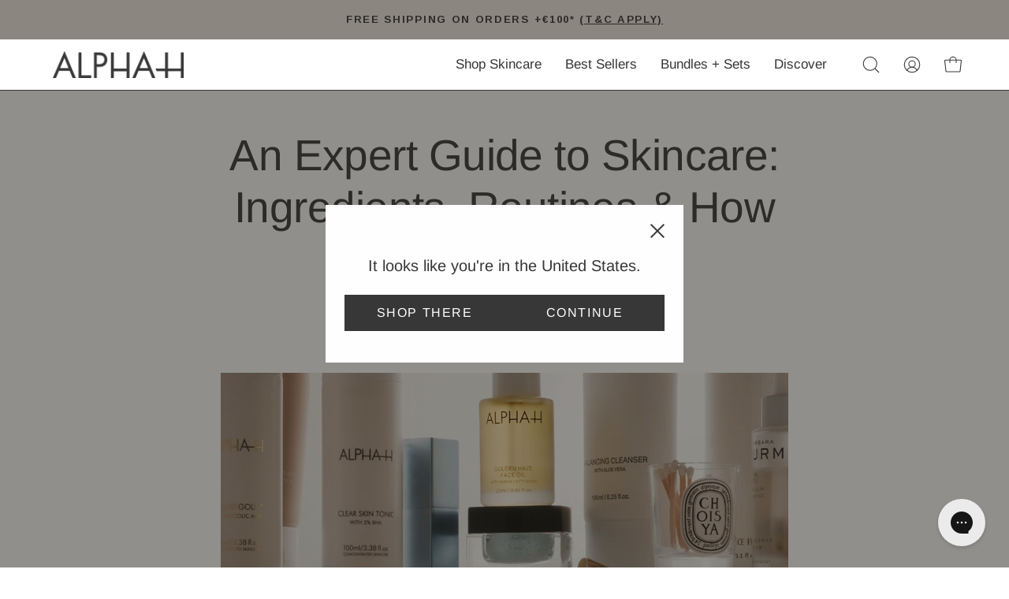

--- FILE ---
content_type: text/html; charset=utf-8
request_url: https://eu.alpha-h.com/blogs/the-journal/skincare-guide
body_size: 50910
content:
<!doctype html>
<html class="no-js no-touch" lang="en">
  <head><meta charset="utf-8">
    <meta http-equiv="X-UA-Compatible" content="IE=edge">
    <meta name="viewport" content="width=device-width, height=device-height, initial-scale=1.0, minimum-scale=1.0">
    <link rel="canonical" href="https://eu.alpha-h.com/blogs/the-journal/skincare-guide">
    <link rel="preconnect" href="https://cdn.shopify.com" crossorigin>
    <link rel="preconnect" href="https://fonts.shopify.com" crossorigin>
    <link rel="preconnect" href="https://monorail-edge.shopifysvc.com" crossorigin><script>
  window.dataLayer = window.dataLayer || [];

  dataLayer.push({
    site: "Netherlands",
    content_type: "article",
    logged_in: "false",
    'userId': ''
  });</script>


  <!-- Google Tag Manager -->
  <script>
    (function (w, d, s, l, i) {
      w[l] = w[l] || [];
      w[l].push({'gtm.start': new Date().getTime(), event: 'gtm.js'});
      var f = d.getElementsByTagName(s)[0],
        j = d.createElement(s),
        dl = l != 'dataLayer' ? '&l=' + l : '';
      j.async = true;
      j.src = 'https://www.googletagmanager.com/gtm.js?id=' + i + dl;
      f.parentNode.insertBefore(j, f);
    })(window, document, 'script', 'dataLayer', 'GTM-MBST6LC');
  </script>
  <!-- End Google Tag Manager -->

<link href="//eu.alpha-h.com/cdn/shop/t/119/assets/theme.css?v=147151236562154033621740617452" as="style" rel="preload">
    <link href="//eu.alpha-h.com/cdn/shop/t/119/assets/vendor.js?v=23321237695680574511740617452" as="script" rel="preload">

    
    <link href="//eu.alpha-h.com/cdn/shop/t/119/assets/theme.dev.js?v=51294778153584356351740617452" as="script" rel="preload">

    <link rel="preload" as="image" href="//eu.alpha-h.com/cdn/shop/t/119/assets/loading.svg?v=91665432863842511931740617452"><style data-shopify>:root { --loader-image-size: 150px; }:root { --loader-image-size: 320px; }html:not(.is-loading) .loading-overlay { opacity: 0; visibility: hidden; pointer-events: none; }
        .loading-overlay { position: fixed; top: 0; left: 0; z-index: 99999; width: 100vw; height: 100vh; display: flex; align-items: center; justify-content: center; background: var(--bg); transition: opacity 0.3s ease-out, visibility 0s linear 0.3s; }
        .loading-overlay .loader__image--fallback { width: 320px; height: 100%; background: var(--loader-image) no-repeat center center/contain; }
        .loader__image__holder { position: absolute; top: 0; left: 0; width: 100%; height: 100%; font-size: 0; display: flex; align-items: center; justify-content: center; animation: pulse-loading 2s infinite ease-in-out; }
        .loader__image { max-width: 150px; height: auto; object-fit: contain; }</style><script>
        const loadingAppearance = "once";
        const loaded = sessionStorage.getItem('loaded');

        if (loadingAppearance === 'once') {
          if (loaded === null) {
            sessionStorage.setItem('loaded', true);
            document.documentElement.classList.add('is-loading');
          }
        } else {
          document.documentElement.classList.add('is-loading');
        }
      </script><link rel="shortcut icon" href="//eu.alpha-h.com/cdn/shop/files/Favicon_d334bbca-ce80-4666-89ff-69b22cae6303_32x32.png?v=1698965605" type="image/png">
    <title>
      An Expert&#39;s Guide to Skincare Ingredients, Routines &amp; Layering
      
      
       &ndash; Alpha-H Skincare EU
    </title><meta name="description" content="Clinical skin experts share skincare basics, including which ingredients to use, how to layer serums, how to build a skincare routine and mistakes to avoid.">

<meta property="og:site_name" content="Alpha-H Skincare EU">
<meta property="og:url" content="https://eu.alpha-h.com/blogs/the-journal/skincare-guide">
<meta property="og:title" content="An Expert&#39;s Guide to Skincare Ingredients, Routines &amp; Layering">
<meta property="og:type" content="article">
<meta property="og:description" content="Clinical skin experts share skincare basics, including which ingredients to use, how to layer serums, how to build a skincare routine and mistakes to avoid."><meta property="og:image" content="http://eu.alpha-h.com/cdn/shop/articles/skincare-guide.jpg?v=1703201782">
  <meta property="og:image:secure_url" content="https://eu.alpha-h.com/cdn/shop/articles/skincare-guide.jpg?v=1703201782">
  <meta property="og:image:width" content="1000">
  <meta property="og:image:height" content="800"><meta name="twitter:card" content="summary_large_image">
<meta name="twitter:title" content="An Expert&#39;s Guide to Skincare Ingredients, Routines &amp; Layering">
<meta name="twitter:description" content="Clinical skin experts share skincare basics, including which ingredients to use, how to layer serums, how to build a skincare routine and mistakes to avoid.">
<style data-shopify>@font-face {
    font-family: 'Morion Italic';
    src: url("//eu.alpha-h.com/cdn/shop/t/119/assets/alpha-h-Morion-Italic.woff?v=68460460603004320241740617452") format('woff');
    font-display: swap;
  }

  @font-face {
    font-family: 'Tan Nimbus';
    src: url("//eu.alpha-h.com/cdn/shop/t/119/assets/alpha-h-TAN-NIMBUS.woff?v=26018127897811160491740617452") format('woff');
    font-display: swap;
  }

  
  
  

  
    
  

  

  
    
  

  

  
    
  

  
    
  

  
    
  

  
    
  
:root {--COLOR-PRIMARY-OPPOSITE: #ffffff;
    --COLOR-PRIMARY-OPPOSITE-ALPHA-20: rgba(255, 255, 255, 0.2);
    --COLOR-PRIMARY-LIGHTEN-DARKEN-ALPHA-20: rgba(81, 81, 81, 0.2);
    --COLOR-PRIMARY-LIGHTEN-DARKEN-ALPHA-30: rgba(81, 81, 81, 0.3);

    --PRIMARY-BUTTONS-COLOR-BG: #373737;
    --PRIMARY-BUTTONS-COLOR-TEXT: #ffffff;
    --PRIMARY-BUTTONS-COLOR-BORDER: #373737;

    --PRIMARY-BUTTONS-COLOR-LIGHTEN-DARKEN: #515151;

    --PRIMARY-BUTTONS-COLOR-ALPHA-05: rgba(55, 55, 55, 0.05);
    --PRIMARY-BUTTONS-COLOR-ALPHA-10: rgba(55, 55, 55, 0.1);
    --PRIMARY-BUTTONS-COLOR-ALPHA-50: rgba(55, 55, 55, 0.5);--COLOR-SECONDARY-OPPOSITE: #ffffff;
    --COLOR-SECONDARY-OPPOSITE-ALPHA-20: rgba(255, 255, 255, 0.2);
    --COLOR-SECONDARY-LIGHTEN-DARKEN-ALPHA-20: rgba(81, 81, 81, 0.2);
    --COLOR-SECONDARY-LIGHTEN-DARKEN-ALPHA-30: rgba(81, 81, 81, 0.3);

    --SECONDARY-BUTTONS-COLOR-BG: #373737;
    --SECONDARY-BUTTONS-COLOR-TEXT: #ffffff;
    --SECONDARY-BUTTONS-COLOR-BORDER: #373737;

    --SECONDARY-BUTTONS-COLOR-ALPHA-05: rgba(55, 55, 55, 0.05);
    --SECONDARY-BUTTONS-COLOR-ALPHA-10: rgba(55, 55, 55, 0.1);
    --SECONDARY-BUTTONS-COLOR-ALPHA-50: rgba(55, 55, 55, 0.5);--OUTLINE-BUTTONS-PRIMARY-BG: transparent;
    --OUTLINE-BUTTONS-PRIMARY-TEXT: #373737;
    --OUTLINE-BUTTONS-PRIMARY-BORDER: #373737;
    --OUTLINE-BUTTONS-PRIMARY-BG-HOVER: rgba(81, 81, 81, 0.2);

    --OUTLINE-BUTTONS-SECONDARY-BG: transparent;
    --OUTLINE-BUTTONS-SECONDARY-TEXT: #373737;
    --OUTLINE-BUTTONS-SECONDARY-BORDER: #373737;
    --OUTLINE-BUTTONS-SECONDARY-BG-HOVER: rgba(81, 81, 81, 0.2);

    --OUTLINE-BUTTONS-WHITE-BG: transparent;
    --OUTLINE-BUTTONS-WHITE-TEXT: #ffffff;
    --OUTLINE-BUTTONS-WHITE-BORDER: #ffffff;

    --OUTLINE-BUTTONS-BLACK-BG: transparent;
    --OUTLINE-BUTTONS-BLACK-TEXT: #231f16;
    --OUTLINE-BUTTONS-BLACK-BORDER: #231f16;--OUTLINE-SOLID-BUTTONS-PRIMARY-BG: #373737;
    --OUTLINE-SOLID-BUTTONS-PRIMARY-TEXT: #ffffff;
    --OUTLINE-SOLID-BUTTONS-PRIMARY-BORDER: #ffffff;
    --OUTLINE-SOLID-BUTTONS-PRIMARY-BG-HOVER: rgba(255, 255, 255, 0.2);

    --OUTLINE-SOLID-BUTTONS-SECONDARY-BG: #373737;
    --OUTLINE-SOLID-BUTTONS-SECONDARY-TEXT: #ffffff;
    --OUTLINE-SOLID-BUTTONS-SECONDARY-BORDER: #ffffff;
    --OUTLINE-SOLID-BUTTONS-SECONDARY-BG-HOVER: rgba(255, 255, 255, 0.2);

    --OUTLINE-SOLID-BUTTONS-WHITE-BG: #ffffff;
    --OUTLINE-SOLID-BUTTONS-WHITE-TEXT: #231f16;
    --OUTLINE-SOLID-BUTTONS-WHITE-BORDER: #231f16;

    --OUTLINE-SOLID-BUTTONS-BLACK-BG: #231f16;
    --OUTLINE-SOLID-BUTTONS-BLACK-TEXT: #ffffff;
    --OUTLINE-SOLID-BUTTONS-BLACK-BORDER: #ffffff;--COLOR-HEADING: #373737;
    --COLOR-TEXT: #373737;
    --COLOR-TEXT-DARKEN: #040404;
    --COLOR-TEXT-LIGHTEN: #6a6a6a;
    --COLOR-TEXT-ALPHA-5: rgba(55, 55, 55, 0.05);
    --COLOR-TEXT-ALPHA-8: rgba(55, 55, 55, 0.08);
    --COLOR-TEXT-ALPHA-10: rgba(55, 55, 55, 0.1);
    --COLOR-TEXT-ALPHA-15: rgba(55, 55, 55, 0.15);
    --COLOR-TEXT-ALPHA-20: rgba(55, 55, 55, 0.2);
    --COLOR-TEXT-ALPHA-25: rgba(55, 55, 55, 0.25);
    --COLOR-TEXT-ALPHA-50: rgba(55, 55, 55, 0.5);
    --COLOR-TEXT-ALPHA-60: rgba(55, 55, 55, 0.6);
    --COLOR-TEXT-ALPHA-85: rgba(55, 55, 55, 0.85);

    --COLOR-BG: #ffffff;
    --COLOR-BG-ALPHA-25: rgba(255, 255, 255, 0.25);
    --COLOR-BG-ALPHA-35: rgba(255, 255, 255, 0.35);
    --COLOR-BG-ALPHA-60: rgba(255, 255, 255, 0.6);
    --COLOR-BG-ALPHA-65: rgba(255, 255, 255, 0.65);
    --COLOR-BG-ALPHA-85: rgba(255, 255, 255, 0.85);
    --COLOR-BG-OVERLAY: rgba(255, 255, 255, 0.75);
    --COLOR-BG-DARKEN: #e6e6e6;
    --COLOR-BG-LIGHTEN-DARKEN: #e6e6e6;
    --COLOR-BG-LIGHTEN-DARKEN-2: #cdcdcd;
    --COLOR-BG-LIGHTEN-DARKEN-3: #b3b3b3;
    --COLOR-BG-LIGHTEN-DARKEN-4: #9a9a9a;
    --COLOR-BG-LIGHTEN-DARKEN-CONTRAST: #b3b3b3;
    --COLOR-BG-LIGHTEN-DARKEN-CONTRAST-2: #999999;
    --COLOR-BG-LIGHTEN-DARKEN-CONTRAST-3: #808080;
    --COLOR-BG-LIGHTEN-DARKEN-CONTRAST-4: #666666;

    --COLOR-BG-SECONDARY: #f4efeb;
    --COLOR-BG-SECONDARY-LIGHTEN-DARKEN: #e2d5ca;
    --COLOR-BG-SECONDARY-LIGHTEN-DARKEN-50: rgba(226, 213, 202, 0.5);
    --COLOR-BG-SECONDARY-LIGHTEN-DARKEN-CONTRAST: #916c4f;

    --COLOR-INPUT-BG: #ffffff;

    --COLOR-ACCENT: #f2eee9;
    --COLOR-ACCENT-TEXT: #000;

    --COLOR-BORDER: #545454;
    --COLOR-BORDER-ALPHA-15: rgba(84, 84, 84, 0.15);
    --COLOR-BORDER-ALPHA-30: rgba(84, 84, 84, 0.3);
    --COLOR-BORDER-ALPHA-50: rgba(84, 84, 84, 0.5);
    --COLOR-BORDER-ALPHA-65: rgba(84, 84, 84, 0.65);
    --COLOR-BORDER-LIGHTEN-DARKEN: #a1a1a1;
    --COLOR-BORDER-HAIRLINE: #f7f7f7;

    --COLOR-SALE-BG: #657b86;
    --COLOR-SALE-TEXT: #ffffff;
    --COLOR-CUSTOM-BG: #bac5cf;
    --COLOR-CUSTOM-TEXT: #373737;
    --COLOR-SOLD-BG: #ffffff;
    --COLOR-SOLD-TEXT: #373737;
    --COLOR-SAVING-BG: #657b86;
    --COLOR-SAVING-TEXT: #ffffff;--COLOR-SAVING-BORDER: rgba(0,0,0,0);

    --COLOR-WHITE-BLACK: fff;
    --COLOR-BLACK-WHITE: #000;--COLOR-DISABLED-GREY: rgba(55, 55, 55, 0.05);
    --COLOR-DISABLED-GREY-DARKEN: rgba(55, 55, 55, 0.45);
    --COLOR-ERROR: #D02E2E;
    --COLOR-ERROR-BG: #f3cbcb;
    --COLOR-SUCCESS: #56AD6A;
    --COLOR-SUCCESS-BG: #ECFEF0;
    --COLOR-WARN: #ECBD5E;
    --COLOR-TRANSPARENT: rgba(255, 255, 255, 0);

    --COLOR-WHITE: #ffffff;
    --COLOR-WHITE-DARKEN: #f2f2f2;
    --COLOR-WHITE-ALPHA-10: rgba(255, 255, 255, 0.1);
    --COLOR-WHITE-ALPHA-20: rgba(255, 255, 255, 0.2);
    --COLOR-WHITE-ALPHA-25: rgba(255, 255, 255, 0.25);
    --COLOR-WHITE-ALPHA-50: rgba(255, 255, 255, 0.5);
    --COLOR-WHITE-ALPHA-60: rgba(255, 255, 255, 0.6);
    --COLOR-BLACK: #231f16;
    --COLOR-BLACK-LIGHTEN: #423b2a;
    --COLOR-BLACK-ALPHA-10: rgba(35, 31, 22, 0.1);
    --COLOR-BLACK-ALPHA-20: rgba(35, 31, 22, 0.2);
    --COLOR-BLACK-ALPHA-25: rgba(35, 31, 22, 0.25);
    --COLOR-BLACK-ALPHA-50: rgba(35, 31, 22, 0.5);
    --COLOR-BLACK-ALPHA-60: rgba(35, 31, 22, 0.6);--FONT-STACK-BODY: "system_ui", -apple-system, 'Segoe UI', Roboto, 'Helvetica Neue', 'Noto Sans', 'Liberation Sans', Arial, sans-serif, 'Apple Color Emoji', 'Segoe UI Emoji', 'Segoe UI Symbol', 'Noto Color Emoji';
    --FONT-STYLE-BODY: normal;
    --FONT-STYLE-BODY-ITALIC: italic;
    --FONT-ADJUST-BODY: 1.1;

    --FONT-WEIGHT-BODY: 400;
    --FONT-WEIGHT-BODY-LIGHT: 300;
    --FONT-WEIGHT-BODY-MEDIUM: 700;
    --FONT-WEIGHT-BODY-BOLD: 700;

    --FONT-STACK-HEADING: "system_ui", -apple-system, 'Segoe UI', Roboto, 'Helvetica Neue', 'Noto Sans', 'Liberation Sans', Arial, sans-serif, 'Apple Color Emoji', 'Segoe UI Emoji', 'Segoe UI Symbol', 'Noto Color Emoji';
    --FONT-STYLE-HEADING: normal;
    --FONT-STYLE-HEADING-ITALIC: italic;
    --FONT-ADJUST-HEADING: 1.1;

    --FONT-WEIGHT-HEADING: 400;
    --FONT-WEIGHT-HEADING-LIGHT: 300;
    --FONT-WEIGHT-HEADING-MEDIUM: 700;
    --FONT-WEIGHT-HEADING-BOLD: 700;

    --FONT-STACK-NAV: "system_ui", -apple-system, 'Segoe UI', Roboto, 'Helvetica Neue', 'Noto Sans', 'Liberation Sans', Arial, sans-serif, 'Apple Color Emoji', 'Segoe UI Emoji', 'Segoe UI Symbol', 'Noto Color Emoji';
    --FONT-STYLE-NAV: normal;
    --FONT-STYLE-NAV-ITALIC: italic;
    --FONT-ADJUST-NAV: 1.0;
    --FONT-ADJUST-NAV-TOP-LEVEL: 0.7;

    --FONT-WEIGHT-NAV: 400;
    --FONT-WEIGHT-NAV-LIGHT: 300;
    --FONT-WEIGHT-NAV-MEDIUM: 700;
    --FONT-WEIGHT-NAV-BOLD: 700;

    --FONT-ADJUST-PRODUCT-GRID: 0.9;

    --FONT-STACK-BUTTON: "system_ui", -apple-system, 'Segoe UI', Roboto, 'Helvetica Neue', 'Noto Sans', 'Liberation Sans', Arial, sans-serif, 'Apple Color Emoji', 'Segoe UI Emoji', 'Segoe UI Symbol', 'Noto Color Emoji';
    --FONT-STYLE-BUTTON: normal;
    --FONT-STYLE-BUTTON-ITALIC: italic;
    --FONT-ADJUST-BUTTON: 1.0;

    --FONT-WEIGHT-BUTTON: 400;
    --FONT-WEIGHT-BUTTON-MEDIUM: 700;
    --FONT-WEIGHT-BUTTON-BOLD: 700;

    --FONT-STACK-SUBHEADING: "system_ui", -apple-system, 'Segoe UI', Roboto, 'Helvetica Neue', 'Noto Sans', 'Liberation Sans', Arial, sans-serif, 'Apple Color Emoji', 'Segoe UI Emoji', 'Segoe UI Symbol', 'Noto Color Emoji';
    --FONT-STYLE-SUBHEADING: normal;
    --FONT-ADJUST-SUBHEADING: 1.0;

    --FONT-WEIGHT-SUBHEADING: 400;
    --FONT-WEIGHT-SUBHEADING-BOLD: 700;

    --FONT-STACK-LABEL: "system_ui", -apple-system, 'Segoe UI', Roboto, 'Helvetica Neue', 'Noto Sans', 'Liberation Sans', Arial, sans-serif, 'Apple Color Emoji', 'Segoe UI Emoji', 'Segoe UI Symbol', 'Noto Color Emoji';
    --FONT-STYLE-LABEL: normal;
    --FONT-ADJUST-LABEL: 0.75;

    --FONT-WEIGHT-LABEL: 400;

    --LETTER-SPACING-NAV: 0.0em;
    --LETTER-SPACING-SUBHEADING: 0.0em;
    --LETTER-SPACING-BUTTON: 0.1em;
    --LETTER-SPACING-LABEL: 0.0em;

    --BUTTON-TEXT-CAPS: uppercase;
    --SUBHEADING-TEXT-CAPS: uppercase;
    --LABEL-TEXT-CAPS: none;--FONT-SIZE-INPUT: 1.1rem;--RADIUS: 0px;
    --RADIUS-SMALL: 0px;
    --RADIUS-TINY: 0px;
    --RADIUS-BADGE: 0px;
    --RADIUS-CHECKBOX: 0px;
    --RADIUS-TEXTAREA: 0px;--PRODUCT-MEDIA-PADDING-TOP: 130.0%;--BORDER-WIDTH: 1px;--STROKE-WIDTH: 12px;--SITE-WIDTH: 1440px;
    --SITE-WIDTH-NARROW: 840px;--COLOR-UPSELLS-BG: #F1EFE8;
    --COLOR-UPSELLS-TEXT: #0B0B0B;
    --COLOR-UPSELLS-TEXT-LIGHTEN: #3e3e3e;
    --COLOR-UPSELLS-DISABLED-GREY-DARKEN: rgba(11, 11, 11, 0.45);
    --UPSELLS-HEIGHT: 130px;
    --UPSELLS-IMAGE-WIDTH: 30%;--ICON-ARROW-RIGHT: url( "//eu.alpha-h.com/cdn/shop/t/119/assets/icon-chevron-right.svg?v=28829761056451823261740617452" );--loading-svg: url( "//eu.alpha-h.com/cdn/shop/t/119/assets/loading.svg?v=91665432863842511931740617452" );
    --icon-check: url( "//eu.alpha-h.com/cdn/shop/t/119/assets/icon-check.svg?v=183190801882748378951740617452" );
    --icon-check-swatch: url( "//eu.alpha-h.com/cdn/shop/t/119/assets/icon-check-swatch.svg?v=71515088831555184081740617452" );
    --icon-zoom-in: url( "//eu.alpha-h.com/cdn/shop/t/119/assets/icon-zoom-in.svg?v=176017153777619756851740617452" );
    --icon-zoom-out: url( "//eu.alpha-h.com/cdn/shop/t/119/assets/icon-zoom-out.svg?v=112025464905273274371740617452" );--collection-sticky-bar-height: 0px;
    --collection-image-padding-top: 60%;

    --drawer-width: 400px;
    --drawer-transition: transform 0.4s cubic-bezier(0.46, 0.01, 0.32, 1);--gutter: 60px;
    --gutter-mobile: 20px;
    --grid-gutter: 20px;
    --grid-gutter-mobile: 35px;--inner: 20px;
    --inner-tablet: 18px;
    --inner-mobile: 16px;--grid: repeat(4, minmax(0, 1fr));
    --grid-tablet: repeat(3, minmax(0, 1fr));
    --grid-mobile: repeat(2, minmax(0, 1fr));
    --megamenu-grid: repeat(4, minmax(0, 1fr));
    --grid-row: 1 / span 4;--scrollbar-width: 0px;--overlay: #000;
    --overlay-opacity: 1;--swatch-width: 38px;
    --swatch-height: 20px;
    --swatch-size: 32px;
    --swatch-size-mobile: 30px;

    
    --move-offset: 20px;

    
    --autoplay-speed: 2200ms;

    
--filter-bg: .97;
    
      --product-filter-bg: 1.0;}</style><link href="//eu.alpha-h.com/cdn/shop/t/119/assets/theme.css?v=147151236562154033621740617452" rel="stylesheet" type="text/css" media="all" /><script>
      if (window.MSInputMethodContext && document.documentMode) {
        var scripts = document.getElementsByTagName('script')[0];
        var polyfill = document.createElement("script");
        polyfill.defer = true;
        polyfill.src = "//eu.alpha-h.com/cdn/shop/t/119/assets/ie11.js?v=57034002355684749331740617452";

        scripts.parentNode.insertBefore(polyfill, scripts);

        document.documentElement.classList.add('ie11');
      } else {
        document.documentElement.className = document.documentElement.className.replace('no-js', 'js');
      }

      let root = '/';
      if (root[root.length - 1] !== '/') {
        root = `${root}/`;
      }

      window.theme = {
        routes: {
          root: root,
          cart_url: "\/cart",
          cart_add_url: "\/cart\/add",
          cart_change_url: "\/cart\/change",
          shop_url: "https:\/\/eu.alpha-h.com",
          searchUrl: '/search',
          predictiveSearchUrl: '/search/suggest',
          product_recommendations_url: "\/recommendations\/products"
        },
        assets: {
          photoswipe: '//eu.alpha-h.com/cdn/shop/t/119/assets/photoswipe.js?v=131980746365592728051740617452',
          smoothscroll: '//eu.alpha-h.com/cdn/shop/t/119/assets/smoothscroll.js?v=12254686901556621821740617452',
          no_image: "//eu.alpha-h.com/cdn/shopifycloud/storefront/assets/no-image-2048-a2addb12_1024x.gif",
          swatches: '//eu.alpha-h.com/cdn/shop/t/119/assets/swatches.json?v=67278355532831142581740617452',
          base: "//eu.alpha-h.com/cdn/shop/t/119/assets/"
        },
        strings: {
          add_to_cart: "Add to Cart",
          cart_acceptance_error: "You must accept our terms and conditions.",
          cart_empty: "Your cart is currently empty.",
          cart_price: "Price",
          cart_quantity: "Quantity",
          cart_items_one: "{{ count }} item",
          cart_items_many: "{{ count }} items",
          cart_title: "Cart",
          cart_total: "Total",
          continue_shopping: "Continue Shopping",
          free: "Free",
          limit_error: "Sorry, looks like we don\u0026#39;t have enough of this product.",
          preorder: "Pre-Order",
          remove: "Remove",
          sale_badge_text: "Sale",
          saving_badge: "Save {{ discount }}",
          saving_up_to_badge: "Save up to {{ discount }}",
          sold_out: "Out of Stock",
          subscription: "Subscription",
          unavailable: "Unavailable",
          unit_price_label: "Unit price",
          unit_price_separator: "per",
          zero_qty_error: "Quantity must be greater than 0.",
          delete_confirm: "Are you sure you wish to delete this address?",
          newsletter_product_availability: "Notify Me When It’s Available"
        },
        
        settings: {
          animations: false,
          cartType: "drawer",
          enableAcceptTerms: false,
          enableInfinityScroll: true,
          enablePaymentButton: false,
          gridImageSize: "cover",
          gridImageAspectRatio: 1.3,
          mobileMenuBehaviour: "link",
          productGridHover: "image",
          savingBadgeType: "percentage",
          showSaleBadge: true,
          showSoldBadge: true,
          showSavingBadge: true,
          quickBuy: "quick_buy",
          suggestArticles: false,
          suggestCollections: false,
          suggestProducts: true,
          suggestPages: false,
          suggestionsResultsLimit: 10,
          currency_code_enable: true,
          hideInventoryCount: true,
          enableColorSwatchesCollection: false,
        },
        sizes: {
          mobile: 480,
          small: 768,
          large: 1024,
          widescreen: 1440
        },
        moneyFormat: "€ {{amount_with_comma_separator}}",
        moneyWithCurrencyFormat: "€ {{amount_with_comma_separator}} EUR",
        subtotal: 0,
        info: {
          name: 'Palo Alto'
        },
        version: '5.5.0'
      };
      window.PaloAlto = window.PaloAlto || {};
      window.slate = window.slate || {};
      window.isHeaderTransparent = false;
      window.stickyHeaderHeight = 60;
      window.lastWindowWidth = window.innerWidth || document.documentElement.clientWidth;
    </script><script src="//eu.alpha-h.com/cdn/shop/t/119/assets/vendor.js?v=23321237695680574511740617452" defer></script>

    
    <script src="//eu.alpha-h.com/cdn/shop/t/119/assets/theme.dev.js?v=51294778153584356351740617452" defer="defer"></script><script>window.performance && window.performance.mark && window.performance.mark('shopify.content_for_header.start');</script><meta id="shopify-digital-wallet" name="shopify-digital-wallet" content="/48741318812/digital_wallets/dialog">
<meta name="shopify-requires-components" content="true" product-ids="8262208553116">
<meta name="shopify-checkout-api-token" content="728ec5b30a01fac1e9208e99eed76c5c">
<meta id="in-context-paypal-metadata" data-shop-id="48741318812" data-venmo-supported="false" data-environment="production" data-locale="en_US" data-paypal-v4="true" data-currency="EUR">
<link rel="alternate" type="application/atom+xml" title="Feed" href="/blogs/the-journal.atom" />
<script async="async" src="/checkouts/internal/preloads.js?locale=en-NL"></script>
<link rel="preconnect" href="https://shop.app" crossorigin="anonymous">
<script async="async" src="https://shop.app/checkouts/internal/preloads.js?locale=en-NL&shop_id=48741318812" crossorigin="anonymous"></script>
<script id="apple-pay-shop-capabilities" type="application/json">{"shopId":48741318812,"countryCode":"NL","currencyCode":"EUR","merchantCapabilities":["supports3DS"],"merchantId":"gid:\/\/shopify\/Shop\/48741318812","merchantName":"Alpha-H Skincare EU","requiredBillingContactFields":["postalAddress","email"],"requiredShippingContactFields":["postalAddress","email"],"shippingType":"shipping","supportedNetworks":["visa","maestro","masterCard","amex"],"total":{"type":"pending","label":"Alpha-H Skincare EU","amount":"1.00"},"shopifyPaymentsEnabled":true,"supportsSubscriptions":true}</script>
<script id="shopify-features" type="application/json">{"accessToken":"728ec5b30a01fac1e9208e99eed76c5c","betas":["rich-media-storefront-analytics"],"domain":"eu.alpha-h.com","predictiveSearch":true,"shopId":48741318812,"locale":"en"}</script>
<script>var Shopify = Shopify || {};
Shopify.shop = "alpha-h-eu.myshopify.com";
Shopify.locale = "en";
Shopify.currency = {"active":"EUR","rate":"1.0"};
Shopify.country = "NL";
Shopify.theme = {"name":"Alpha-H - Release v3.7.0","id":178776015235,"schema_name":"Palo Alto | Alpha-H","schema_version":"5.5.0 | 3.7.0","theme_store_id":null,"role":"main"};
Shopify.theme.handle = "null";
Shopify.theme.style = {"id":null,"handle":null};
Shopify.cdnHost = "eu.alpha-h.com/cdn";
Shopify.routes = Shopify.routes || {};
Shopify.routes.root = "/";</script>
<script type="module">!function(o){(o.Shopify=o.Shopify||{}).modules=!0}(window);</script>
<script>!function(o){function n(){var o=[];function n(){o.push(Array.prototype.slice.apply(arguments))}return n.q=o,n}var t=o.Shopify=o.Shopify||{};t.loadFeatures=n(),t.autoloadFeatures=n()}(window);</script>
<script>
  window.ShopifyPay = window.ShopifyPay || {};
  window.ShopifyPay.apiHost = "shop.app\/pay";
  window.ShopifyPay.redirectState = null;
</script>
<script id="shop-js-analytics" type="application/json">{"pageType":"article"}</script>
<script defer="defer" async type="module" src="//eu.alpha-h.com/cdn/shopifycloud/shop-js/modules/v2/client.init-shop-cart-sync_IZsNAliE.en.esm.js"></script>
<script defer="defer" async type="module" src="//eu.alpha-h.com/cdn/shopifycloud/shop-js/modules/v2/chunk.common_0OUaOowp.esm.js"></script>
<script type="module">
  await import("//eu.alpha-h.com/cdn/shopifycloud/shop-js/modules/v2/client.init-shop-cart-sync_IZsNAliE.en.esm.js");
await import("//eu.alpha-h.com/cdn/shopifycloud/shop-js/modules/v2/chunk.common_0OUaOowp.esm.js");

  window.Shopify.SignInWithShop?.initShopCartSync?.({"fedCMEnabled":true,"windoidEnabled":true});

</script>
<script>
  window.Shopify = window.Shopify || {};
  if (!window.Shopify.featureAssets) window.Shopify.featureAssets = {};
  window.Shopify.featureAssets['shop-js'] = {"shop-cart-sync":["modules/v2/client.shop-cart-sync_DLOhI_0X.en.esm.js","modules/v2/chunk.common_0OUaOowp.esm.js"],"init-fed-cm":["modules/v2/client.init-fed-cm_C6YtU0w6.en.esm.js","modules/v2/chunk.common_0OUaOowp.esm.js"],"shop-button":["modules/v2/client.shop-button_BCMx7GTG.en.esm.js","modules/v2/chunk.common_0OUaOowp.esm.js"],"shop-cash-offers":["modules/v2/client.shop-cash-offers_BT26qb5j.en.esm.js","modules/v2/chunk.common_0OUaOowp.esm.js","modules/v2/chunk.modal_CGo_dVj3.esm.js"],"init-windoid":["modules/v2/client.init-windoid_B9PkRMql.en.esm.js","modules/v2/chunk.common_0OUaOowp.esm.js"],"init-shop-email-lookup-coordinator":["modules/v2/client.init-shop-email-lookup-coordinator_DZkqjsbU.en.esm.js","modules/v2/chunk.common_0OUaOowp.esm.js"],"shop-toast-manager":["modules/v2/client.shop-toast-manager_Di2EnuM7.en.esm.js","modules/v2/chunk.common_0OUaOowp.esm.js"],"shop-login-button":["modules/v2/client.shop-login-button_BtqW_SIO.en.esm.js","modules/v2/chunk.common_0OUaOowp.esm.js","modules/v2/chunk.modal_CGo_dVj3.esm.js"],"avatar":["modules/v2/client.avatar_BTnouDA3.en.esm.js"],"pay-button":["modules/v2/client.pay-button_CWa-C9R1.en.esm.js","modules/v2/chunk.common_0OUaOowp.esm.js"],"init-shop-cart-sync":["modules/v2/client.init-shop-cart-sync_IZsNAliE.en.esm.js","modules/v2/chunk.common_0OUaOowp.esm.js"],"init-customer-accounts":["modules/v2/client.init-customer-accounts_DenGwJTU.en.esm.js","modules/v2/client.shop-login-button_BtqW_SIO.en.esm.js","modules/v2/chunk.common_0OUaOowp.esm.js","modules/v2/chunk.modal_CGo_dVj3.esm.js"],"init-shop-for-new-customer-accounts":["modules/v2/client.init-shop-for-new-customer-accounts_JdHXxpS9.en.esm.js","modules/v2/client.shop-login-button_BtqW_SIO.en.esm.js","modules/v2/chunk.common_0OUaOowp.esm.js","modules/v2/chunk.modal_CGo_dVj3.esm.js"],"init-customer-accounts-sign-up":["modules/v2/client.init-customer-accounts-sign-up_D6__K_p8.en.esm.js","modules/v2/client.shop-login-button_BtqW_SIO.en.esm.js","modules/v2/chunk.common_0OUaOowp.esm.js","modules/v2/chunk.modal_CGo_dVj3.esm.js"],"checkout-modal":["modules/v2/client.checkout-modal_C_ZQDY6s.en.esm.js","modules/v2/chunk.common_0OUaOowp.esm.js","modules/v2/chunk.modal_CGo_dVj3.esm.js"],"shop-follow-button":["modules/v2/client.shop-follow-button_XetIsj8l.en.esm.js","modules/v2/chunk.common_0OUaOowp.esm.js","modules/v2/chunk.modal_CGo_dVj3.esm.js"],"lead-capture":["modules/v2/client.lead-capture_DvA72MRN.en.esm.js","modules/v2/chunk.common_0OUaOowp.esm.js","modules/v2/chunk.modal_CGo_dVj3.esm.js"],"shop-login":["modules/v2/client.shop-login_ClXNxyh6.en.esm.js","modules/v2/chunk.common_0OUaOowp.esm.js","modules/v2/chunk.modal_CGo_dVj3.esm.js"],"payment-terms":["modules/v2/client.payment-terms_CNlwjfZz.en.esm.js","modules/v2/chunk.common_0OUaOowp.esm.js","modules/v2/chunk.modal_CGo_dVj3.esm.js"]};
</script>
<script>(function() {
  var isLoaded = false;
  function asyncLoad() {
    if (isLoaded) return;
    isLoaded = true;
    var urls = ["https:\/\/d18eg7dreypte5.cloudfront.net\/scripts\/integrations\/subscription.js?shop=alpha-h-eu.myshopify.com","https:\/\/cdn-loyalty.yotpo.com\/loader\/WY0cIMi71TTLoraX1JH1dg.js?shop=alpha-h-eu.myshopify.com","https:\/\/config.gorgias.chat\/bundle-loader\/01GYCC2XFNH8TG01775NRRY8SB?source=shopify1click\u0026shop=alpha-h-eu.myshopify.com","https:\/\/cdn.9gtb.com\/loader.js?g_cvt_id=01692b40-f969-407e-be65-e2a504690800\u0026shop=alpha-h-eu.myshopify.com"];
    for (var i = 0; i < urls.length; i++) {
      var s = document.createElement('script');
      s.type = 'text/javascript';
      s.async = true;
      s.src = urls[i];
      var x = document.getElementsByTagName('script')[0];
      x.parentNode.insertBefore(s, x);
    }
  };
  if(window.attachEvent) {
    window.attachEvent('onload', asyncLoad);
  } else {
    window.addEventListener('load', asyncLoad, false);
  }
})();</script>
<script id="__st">var __st={"a":48741318812,"offset":3600,"reqid":"64f8ad45-50ad-4e93-be5a-640fc0ce268e-1768460108","pageurl":"eu.alpha-h.com\/blogs\/the-journal\/skincare-guide","s":"articles-559969796252","u":"29570ee8f283","p":"article","rtyp":"article","rid":559969796252};</script>
<script>window.ShopifyPaypalV4VisibilityTracking = true;</script>
<script id="captcha-bootstrap">!function(){'use strict';const t='contact',e='account',n='new_comment',o=[[t,t],['blogs',n],['comments',n],[t,'customer']],c=[[e,'customer_login'],[e,'guest_login'],[e,'recover_customer_password'],[e,'create_customer']],r=t=>t.map((([t,e])=>`form[action*='/${t}']:not([data-nocaptcha='true']) input[name='form_type'][value='${e}']`)).join(','),a=t=>()=>t?[...document.querySelectorAll(t)].map((t=>t.form)):[];function s(){const t=[...o],e=r(t);return a(e)}const i='password',u='form_key',d=['recaptcha-v3-token','g-recaptcha-response','h-captcha-response',i],f=()=>{try{return window.sessionStorage}catch{return}},m='__shopify_v',_=t=>t.elements[u];function p(t,e,n=!1){try{const o=window.sessionStorage,c=JSON.parse(o.getItem(e)),{data:r}=function(t){const{data:e,action:n}=t;return t[m]||n?{data:e,action:n}:{data:t,action:n}}(c);for(const[e,n]of Object.entries(r))t.elements[e]&&(t.elements[e].value=n);n&&o.removeItem(e)}catch(o){console.error('form repopulation failed',{error:o})}}const l='form_type',E='cptcha';function T(t){t.dataset[E]=!0}const w=window,h=w.document,L='Shopify',v='ce_forms',y='captcha';let A=!1;((t,e)=>{const n=(g='f06e6c50-85a8-45c8-87d0-21a2b65856fe',I='https://cdn.shopify.com/shopifycloud/storefront-forms-hcaptcha/ce_storefront_forms_captcha_hcaptcha.v1.5.2.iife.js',D={infoText:'Protected by hCaptcha',privacyText:'Privacy',termsText:'Terms'},(t,e,n)=>{const o=w[L][v],c=o.bindForm;if(c)return c(t,g,e,D).then(n);var r;o.q.push([[t,g,e,D],n]),r=I,A||(h.body.append(Object.assign(h.createElement('script'),{id:'captcha-provider',async:!0,src:r})),A=!0)});var g,I,D;w[L]=w[L]||{},w[L][v]=w[L][v]||{},w[L][v].q=[],w[L][y]=w[L][y]||{},w[L][y].protect=function(t,e){n(t,void 0,e),T(t)},Object.freeze(w[L][y]),function(t,e,n,w,h,L){const[v,y,A,g]=function(t,e,n){const i=e?o:[],u=t?c:[],d=[...i,...u],f=r(d),m=r(i),_=r(d.filter((([t,e])=>n.includes(e))));return[a(f),a(m),a(_),s()]}(w,h,L),I=t=>{const e=t.target;return e instanceof HTMLFormElement?e:e&&e.form},D=t=>v().includes(t);t.addEventListener('submit',(t=>{const e=I(t);if(!e)return;const n=D(e)&&!e.dataset.hcaptchaBound&&!e.dataset.recaptchaBound,o=_(e),c=g().includes(e)&&(!o||!o.value);(n||c)&&t.preventDefault(),c&&!n&&(function(t){try{if(!f())return;!function(t){const e=f();if(!e)return;const n=_(t);if(!n)return;const o=n.value;o&&e.removeItem(o)}(t);const e=Array.from(Array(32),(()=>Math.random().toString(36)[2])).join('');!function(t,e){_(t)||t.append(Object.assign(document.createElement('input'),{type:'hidden',name:u})),t.elements[u].value=e}(t,e),function(t,e){const n=f();if(!n)return;const o=[...t.querySelectorAll(`input[type='${i}']`)].map((({name:t})=>t)),c=[...d,...o],r={};for(const[a,s]of new FormData(t).entries())c.includes(a)||(r[a]=s);n.setItem(e,JSON.stringify({[m]:1,action:t.action,data:r}))}(t,e)}catch(e){console.error('failed to persist form',e)}}(e),e.submit())}));const S=(t,e)=>{t&&!t.dataset[E]&&(n(t,e.some((e=>e===t))),T(t))};for(const o of['focusin','change'])t.addEventListener(o,(t=>{const e=I(t);D(e)&&S(e,y())}));const B=e.get('form_key'),M=e.get(l),P=B&&M;t.addEventListener('DOMContentLoaded',(()=>{const t=y();if(P)for(const e of t)e.elements[l].value===M&&p(e,B);[...new Set([...A(),...v().filter((t=>'true'===t.dataset.shopifyCaptcha))])].forEach((e=>S(e,t)))}))}(h,new URLSearchParams(w.location.search),n,t,e,['guest_login'])})(!0,!0)}();</script>
<script integrity="sha256-4kQ18oKyAcykRKYeNunJcIwy7WH5gtpwJnB7kiuLZ1E=" data-source-attribution="shopify.loadfeatures" defer="defer" src="//eu.alpha-h.com/cdn/shopifycloud/storefront/assets/storefront/load_feature-a0a9edcb.js" crossorigin="anonymous"></script>
<script crossorigin="anonymous" defer="defer" src="//eu.alpha-h.com/cdn/shopifycloud/storefront/assets/shopify_pay/storefront-65b4c6d7.js?v=20250812"></script>
<script data-source-attribution="shopify.dynamic_checkout.dynamic.init">var Shopify=Shopify||{};Shopify.PaymentButton=Shopify.PaymentButton||{isStorefrontPortableWallets:!0,init:function(){window.Shopify.PaymentButton.init=function(){};var t=document.createElement("script");t.src="https://eu.alpha-h.com/cdn/shopifycloud/portable-wallets/latest/portable-wallets.en.js",t.type="module",document.head.appendChild(t)}};
</script>
<script data-source-attribution="shopify.dynamic_checkout.buyer_consent">
  function portableWalletsHideBuyerConsent(e){var t=document.getElementById("shopify-buyer-consent"),n=document.getElementById("shopify-subscription-policy-button");t&&n&&(t.classList.add("hidden"),t.setAttribute("aria-hidden","true"),n.removeEventListener("click",e))}function portableWalletsShowBuyerConsent(e){var t=document.getElementById("shopify-buyer-consent"),n=document.getElementById("shopify-subscription-policy-button");t&&n&&(t.classList.remove("hidden"),t.removeAttribute("aria-hidden"),n.addEventListener("click",e))}window.Shopify?.PaymentButton&&(window.Shopify.PaymentButton.hideBuyerConsent=portableWalletsHideBuyerConsent,window.Shopify.PaymentButton.showBuyerConsent=portableWalletsShowBuyerConsent);
</script>
<script data-source-attribution="shopify.dynamic_checkout.cart.bootstrap">document.addEventListener("DOMContentLoaded",(function(){function t(){return document.querySelector("shopify-accelerated-checkout-cart, shopify-accelerated-checkout")}if(t())Shopify.PaymentButton.init();else{new MutationObserver((function(e,n){t()&&(Shopify.PaymentButton.init(),n.disconnect())})).observe(document.body,{childList:!0,subtree:!0})}}));
</script>
<script id='scb4127' type='text/javascript' async='' src='https://eu.alpha-h.com/cdn/shopifycloud/privacy-banner/storefront-banner.js'></script><link id="shopify-accelerated-checkout-styles" rel="stylesheet" media="screen" href="https://eu.alpha-h.com/cdn/shopifycloud/portable-wallets/latest/accelerated-checkout-backwards-compat.css" crossorigin="anonymous">
<style id="shopify-accelerated-checkout-cart">
        #shopify-buyer-consent {
  margin-top: 1em;
  display: inline-block;
  width: 100%;
}

#shopify-buyer-consent.hidden {
  display: none;
}

#shopify-subscription-policy-button {
  background: none;
  border: none;
  padding: 0;
  text-decoration: underline;
  font-size: inherit;
  cursor: pointer;
}

#shopify-subscription-policy-button::before {
  box-shadow: none;
}

      </style>

<script>window.performance && window.performance.mark && window.performance.mark('shopify.content_for_header.end');</script>

    



  <link href="//eu.alpha-h.com/cdn/shop/t/119/assets/alpha-h-theme-9EwETBga.css" rel="stylesheet" type="text/css" media="all" />

<!-- BEGIN app block: shopify://apps/yotpo-loyalty-rewards/blocks/loader-app-embed-block/2f9660df-5018-4e02-9868-ee1fb88d6ccd -->
    <script src="https://cdn-widgetsrepository.yotpo.com/v1/loader/WY0cIMi71TTLoraX1JH1dg" async></script>



    <script src="https://cdn-loyalty.yotpo.com/loader/WY0cIMi71TTLoraX1JH1dg.js?shop=eu.alpha-h.com" async></script>


<!-- END app block --><!-- BEGIN app block: shopify://apps/okendo/blocks/theme-settings/bb689e69-ea70-4661-8fb7-ad24a2e23c29 --><!-- BEGIN app snippet: header-metafields -->










    <style data-oke-reviews-version="0.82.1" type="text/css" data-href="https://d3hw6dc1ow8pp2.cloudfront.net/reviews-widget-plus/css/okendo-reviews-styles.9d163ae1.css"></style><style data-oke-reviews-version="0.82.1" type="text/css" data-href="https://d3hw6dc1ow8pp2.cloudfront.net/reviews-widget-plus/css/modules/okendo-star-rating.4cb378a8.css"></style><style data-oke-reviews-version="0.82.1" type="text/css" data-href="https://d3hw6dc1ow8pp2.cloudfront.net/reviews-widget-plus/css/modules/okendo-reviews-keywords.0942444f.css"></style><style data-oke-reviews-version="0.82.1" type="text/css" data-href="https://d3hw6dc1ow8pp2.cloudfront.net/reviews-widget-plus/css/modules/okendo-reviews-summary.a0c9d7d6.css"></style><style type="text/css">.okeReviews[data-oke-container],div.okeReviews{font-size:14px;font-size:var(--oke-text-regular);font-weight:400;font-family:var(--oke-text-fontFamily);line-height:1.6}.okeReviews[data-oke-container] *,.okeReviews[data-oke-container] :after,.okeReviews[data-oke-container] :before,div.okeReviews *,div.okeReviews :after,div.okeReviews :before{box-sizing:border-box}.okeReviews[data-oke-container] h1,.okeReviews[data-oke-container] h2,.okeReviews[data-oke-container] h3,.okeReviews[data-oke-container] h4,.okeReviews[data-oke-container] h5,.okeReviews[data-oke-container] h6,div.okeReviews h1,div.okeReviews h2,div.okeReviews h3,div.okeReviews h4,div.okeReviews h5,div.okeReviews h6{font-size:1em;font-weight:400;line-height:1.4;margin:0}.okeReviews[data-oke-container] ul,div.okeReviews ul{padding:0;margin:0}.okeReviews[data-oke-container] li,div.okeReviews li{list-style-type:none;padding:0}.okeReviews[data-oke-container] p,div.okeReviews p{line-height:1.8;margin:0 0 4px}.okeReviews[data-oke-container] p:last-child,div.okeReviews p:last-child{margin-bottom:0}.okeReviews[data-oke-container] a,div.okeReviews a{text-decoration:none;color:inherit}.okeReviews[data-oke-container] button,div.okeReviews button{border-radius:0;border:0;box-shadow:none;margin:0;width:auto;min-width:auto;padding:0;background-color:transparent;min-height:auto}.okeReviews[data-oke-container] button,.okeReviews[data-oke-container] input,.okeReviews[data-oke-container] select,.okeReviews[data-oke-container] textarea,div.okeReviews button,div.okeReviews input,div.okeReviews select,div.okeReviews textarea{font-family:inherit;font-size:1em}.okeReviews[data-oke-container] label,.okeReviews[data-oke-container] select,div.okeReviews label,div.okeReviews select{display:inline}.okeReviews[data-oke-container] select,div.okeReviews select{width:auto}.okeReviews[data-oke-container] article,.okeReviews[data-oke-container] aside,div.okeReviews article,div.okeReviews aside{margin:0}.okeReviews[data-oke-container] table,div.okeReviews table{background:transparent;border:0;border-collapse:collapse;border-spacing:0;font-family:inherit;font-size:1em;table-layout:auto}.okeReviews[data-oke-container] table td,.okeReviews[data-oke-container] table th,.okeReviews[data-oke-container] table tr,div.okeReviews table td,div.okeReviews table th,div.okeReviews table tr{border:0;font-family:inherit;font-size:1em}.okeReviews[data-oke-container] table td,.okeReviews[data-oke-container] table th,div.okeReviews table td,div.okeReviews table th{background:transparent;font-weight:400;letter-spacing:normal;padding:0;text-align:left;text-transform:none;vertical-align:middle}.okeReviews[data-oke-container] table tr:hover td,.okeReviews[data-oke-container] table tr:hover th,div.okeReviews table tr:hover td,div.okeReviews table tr:hover th{background:transparent}.okeReviews[data-oke-container] fieldset,div.okeReviews fieldset{border:0;padding:0;margin:0;min-width:0}.okeReviews[data-oke-container] img,.okeReviews[data-oke-container] svg,div.okeReviews img,div.okeReviews svg{max-width:none}.okeReviews[data-oke-container] div:empty,div.okeReviews div:empty{display:block}.okeReviews[data-oke-container] .oke-icon:before,div.okeReviews .oke-icon:before{font-family:oke-widget-icons!important;font-style:normal;font-weight:400;font-variant:normal;text-transform:none;line-height:1;-webkit-font-smoothing:antialiased;-moz-osx-font-smoothing:grayscale;color:inherit}.okeReviews[data-oke-container] .oke-icon--select-arrow:before,div.okeReviews .oke-icon--select-arrow:before{content:""}.okeReviews[data-oke-container] .oke-icon--loading:before,div.okeReviews .oke-icon--loading:before{content:""}.okeReviews[data-oke-container] .oke-icon--pencil:before,div.okeReviews .oke-icon--pencil:before{content:""}.okeReviews[data-oke-container] .oke-icon--filter:before,div.okeReviews .oke-icon--filter:before{content:""}.okeReviews[data-oke-container] .oke-icon--play:before,div.okeReviews .oke-icon--play:before{content:""}.okeReviews[data-oke-container] .oke-icon--tick-circle:before,div.okeReviews .oke-icon--tick-circle:before{content:""}.okeReviews[data-oke-container] .oke-icon--chevron-left:before,div.okeReviews .oke-icon--chevron-left:before{content:""}.okeReviews[data-oke-container] .oke-icon--chevron-right:before,div.okeReviews .oke-icon--chevron-right:before{content:""}.okeReviews[data-oke-container] .oke-icon--thumbs-down:before,div.okeReviews .oke-icon--thumbs-down:before{content:""}.okeReviews[data-oke-container] .oke-icon--thumbs-up:before,div.okeReviews .oke-icon--thumbs-up:before{content:""}.okeReviews[data-oke-container] .oke-icon--close:before,div.okeReviews .oke-icon--close:before{content:""}.okeReviews[data-oke-container] .oke-icon--chevron-up:before,div.okeReviews .oke-icon--chevron-up:before{content:""}.okeReviews[data-oke-container] .oke-icon--chevron-down:before,div.okeReviews .oke-icon--chevron-down:before{content:""}.okeReviews[data-oke-container] .oke-icon--star:before,div.okeReviews .oke-icon--star:before{content:""}.okeReviews[data-oke-container] .oke-icon--magnifying-glass:before,div.okeReviews .oke-icon--magnifying-glass:before{content:""}@font-face{font-family:oke-widget-icons;src:url(https://d3hw6dc1ow8pp2.cloudfront.net/reviews-widget-plus/fonts/oke-widget-icons.ttf) format("truetype"),url(https://d3hw6dc1ow8pp2.cloudfront.net/reviews-widget-plus/fonts/oke-widget-icons.woff) format("woff"),url(https://d3hw6dc1ow8pp2.cloudfront.net/reviews-widget-plus/img/oke-widget-icons.bc0d6b0a.svg) format("svg");font-weight:400;font-style:normal;font-display:block}.okeReviews[data-oke-container] .oke-button,div.okeReviews .oke-button{display:inline-block;border-style:solid;border-color:var(--oke-button-borderColor);border-width:var(--oke-button-borderWidth);background-color:var(--oke-button-backgroundColor);line-height:1;padding:12px 24px;margin:0;border-radius:var(--oke-button-borderRadius);color:var(--oke-button-textColor);text-align:center;position:relative;font-weight:var(--oke-button-fontWeight);font-size:var(--oke-button-fontSize);font-family:var(--oke-button-fontFamily);outline:0}.okeReviews[data-oke-container] .oke-button-text,.okeReviews[data-oke-container] .oke-button .oke-icon,div.okeReviews .oke-button-text,div.okeReviews .oke-button .oke-icon{line-height:1}.okeReviews[data-oke-container] .oke-button.oke-is-loading,div.okeReviews .oke-button.oke-is-loading{position:relative}.okeReviews[data-oke-container] .oke-button.oke-is-loading:before,div.okeReviews .oke-button.oke-is-loading:before{font-family:oke-widget-icons!important;font-style:normal;font-weight:400;font-variant:normal;text-transform:none;line-height:1;-webkit-font-smoothing:antialiased;-moz-osx-font-smoothing:grayscale;content:"";color:undefined;font-size:12px;display:inline-block;animation:oke-spin 1s linear infinite;position:absolute;width:12px;height:12px;top:0;left:0;bottom:0;right:0;margin:auto}.okeReviews[data-oke-container] .oke-button.oke-is-loading>*,div.okeReviews .oke-button.oke-is-loading>*{opacity:0}.okeReviews[data-oke-container] .oke-button.oke-is-active,div.okeReviews .oke-button.oke-is-active{background-color:var(--oke-button-backgroundColorActive);color:var(--oke-button-textColorActive);border-color:var(--oke-button-borderColorActive)}.okeReviews[data-oke-container] .oke-button:not(.oke-is-loading),div.okeReviews .oke-button:not(.oke-is-loading){cursor:pointer}.okeReviews[data-oke-container] .oke-button:not(.oke-is-loading):not(.oke-is-active):hover,div.okeReviews .oke-button:not(.oke-is-loading):not(.oke-is-active):hover{background-color:var(--oke-button-backgroundColorHover);color:var(--oke-button-textColorHover);border-color:var(--oke-button-borderColorHover);box-shadow:0 0 0 2px var(--oke-button-backgroundColorHover)}.okeReviews[data-oke-container] .oke-button:not(.oke-is-loading):not(.oke-is-active):active,.okeReviews[data-oke-container] .oke-button:not(.oke-is-loading):not(.oke-is-active):hover:active,div.okeReviews .oke-button:not(.oke-is-loading):not(.oke-is-active):active,div.okeReviews .oke-button:not(.oke-is-loading):not(.oke-is-active):hover:active{background-color:var(--oke-button-backgroundColorActive);color:var(--oke-button-textColorActive);border-color:var(--oke-button-borderColorActive)}.okeReviews[data-oke-container] .oke-title,div.okeReviews .oke-title{font-weight:var(--oke-title-fontWeight);font-size:var(--oke-title-fontSize);font-family:var(--oke-title-fontFamily)}.okeReviews[data-oke-container] .oke-bodyText,div.okeReviews .oke-bodyText{font-weight:var(--oke-bodyText-fontWeight);font-size:var(--oke-bodyText-fontSize);font-family:var(--oke-bodyText-fontFamily)}.okeReviews[data-oke-container] .oke-linkButton,div.okeReviews .oke-linkButton{cursor:pointer;font-weight:700;pointer-events:auto;text-decoration:underline}.okeReviews[data-oke-container] .oke-linkButton:hover,div.okeReviews .oke-linkButton:hover{text-decoration:none}.okeReviews[data-oke-container] .oke-readMore,div.okeReviews .oke-readMore{cursor:pointer;color:inherit;text-decoration:underline}.okeReviews[data-oke-container] .oke-select,div.okeReviews .oke-select{cursor:pointer;background-repeat:no-repeat;background-position-x:100%;background-position-y:50%;border:none;padding:0 24px 0 12px;-moz-appearance:none;appearance:none;color:inherit;-webkit-appearance:none;background-color:transparent;background-image:url("data:image/svg+xml;charset=utf-8,%3Csvg fill='currentColor' xmlns='http://www.w3.org/2000/svg' viewBox='0 0 24 24'%3E%3Cpath d='M7 10l5 5 5-5z'/%3E%3Cpath d='M0 0h24v24H0z' fill='none'/%3E%3C/svg%3E");outline-offset:4px}.okeReviews[data-oke-container] .oke-select:disabled,div.okeReviews .oke-select:disabled{background-color:transparent;background-image:url("data:image/svg+xml;charset=utf-8,%3Csvg fill='%239a9db1' xmlns='http://www.w3.org/2000/svg' viewBox='0 0 24 24'%3E%3Cpath d='M7 10l5 5 5-5z'/%3E%3Cpath d='M0 0h24v24H0z' fill='none'/%3E%3C/svg%3E")}.okeReviews[data-oke-container] .oke-loader,div.okeReviews .oke-loader{position:relative}.okeReviews[data-oke-container] .oke-loader:before,div.okeReviews .oke-loader:before{font-family:oke-widget-icons!important;font-style:normal;font-weight:400;font-variant:normal;text-transform:none;line-height:1;-webkit-font-smoothing:antialiased;-moz-osx-font-smoothing:grayscale;content:"";color:var(--oke-text-secondaryColor);font-size:12px;display:inline-block;animation:oke-spin 1s linear infinite;position:absolute;width:12px;height:12px;top:0;left:0;bottom:0;right:0;margin:auto}.okeReviews[data-oke-container] .oke-a11yText,div.okeReviews .oke-a11yText{border:0;clip:rect(0 0 0 0);height:1px;margin:-1px;overflow:hidden;padding:0;position:absolute;width:1px}.okeReviews[data-oke-container] .oke-hidden,div.okeReviews .oke-hidden{display:none}.okeReviews[data-oke-container] .oke-modal,div.okeReviews .oke-modal{bottom:0;left:0;overflow:auto;position:fixed;right:0;top:0;z-index:2147483647;max-height:100%;background-color:rgba(0,0,0,.5);padding:40px 0 32px}@media only screen and (min-width:1024px){.okeReviews[data-oke-container] .oke-modal,div.okeReviews .oke-modal{display:flex;align-items:center;padding:48px 0}}.okeReviews[data-oke-container] .oke-modal ::-moz-selection,div.okeReviews .oke-modal ::-moz-selection{background-color:rgba(39,45,69,.2)}.okeReviews[data-oke-container] .oke-modal ::selection,div.okeReviews .oke-modal ::selection{background-color:rgba(39,45,69,.2)}.okeReviews[data-oke-container] .oke-modal,.okeReviews[data-oke-container] .oke-modal p,div.okeReviews .oke-modal,div.okeReviews .oke-modal p{color:#272d45}.okeReviews[data-oke-container] .oke-modal-content,div.okeReviews .oke-modal-content{background-color:#fff;margin:auto;position:relative;will-change:transform,opacity;width:calc(100% - 64px)}@media only screen and (min-width:1024px){.okeReviews[data-oke-container] .oke-modal-content,div.okeReviews .oke-modal-content{max-width:1000px}}.okeReviews[data-oke-container] .oke-modal-close,div.okeReviews .oke-modal-close{cursor:pointer;position:absolute;width:32px;height:32px;top:-32px;padding:4px;right:-4px;line-height:1}.okeReviews[data-oke-container] .oke-modal-close:before,div.okeReviews .oke-modal-close:before{font-family:oke-widget-icons!important;font-style:normal;font-weight:400;font-variant:normal;text-transform:none;line-height:1;-webkit-font-smoothing:antialiased;-moz-osx-font-smoothing:grayscale;content:"";color:#fff;font-size:24px;display:inline-block;width:24px;height:24px}.okeReviews[data-oke-container] .oke-modal-overlay,div.okeReviews .oke-modal-overlay{background-color:rgba(43,46,56,.9)}@media only screen and (min-width:1024px){.okeReviews[data-oke-container] .oke-modal--large .oke-modal-content,div.okeReviews .oke-modal--large .oke-modal-content{max-width:1200px}}.okeReviews[data-oke-container] .oke-modal .oke-helpful,.okeReviews[data-oke-container] .oke-modal .oke-helpful-vote-button,.okeReviews[data-oke-container] .oke-modal .oke-reviewContent-date,div.okeReviews .oke-modal .oke-helpful,div.okeReviews .oke-modal .oke-helpful-vote-button,div.okeReviews .oke-modal .oke-reviewContent-date{color:#676986}.oke-modal .okeReviews[data-oke-container].oke-w,.oke-modal div.okeReviews.oke-w{color:#272d45}.okeReviews[data-oke-container] .oke-tag,div.okeReviews .oke-tag{align-items:center;color:#272d45;display:flex;font-size:var(--oke-text-small);font-weight:600;text-align:left;position:relative;z-index:2;background-color:#f4f4f6;padding:4px 6px;border:none;border-radius:4px;gap:6px;line-height:1}.okeReviews[data-oke-container] .oke-tag svg,div.okeReviews .oke-tag svg{fill:currentColor;height:1rem}.okeReviews[data-oke-container] .hooper,div.okeReviews .hooper{height:auto}.okeReviews--left{text-align:left}.okeReviews--right{text-align:right}.okeReviews--center{text-align:center}.okeReviews :not([tabindex="-1"]):focus-visible{outline:5px auto highlight;outline:5px auto -webkit-focus-ring-color}.is-oke-modalOpen{overflow:hidden!important}img.oke-is-error{background-color:var(--oke-shadingColor);background-size:cover;background-position:50% 50%;box-shadow:inset 0 0 0 1px var(--oke-border-color)}@keyframes oke-spin{0%{transform:rotate(0deg)}to{transform:rotate(1turn)}}@keyframes oke-fade-in{0%{opacity:0}to{opacity:1}}
.oke-stars{line-height:1;position:relative;display:inline-block}.oke-stars-background svg{overflow:visible}.oke-stars-foreground{overflow:hidden;position:absolute;top:0;left:0}.oke-sr{display:inline-block;padding-top:var(--oke-starRating-spaceAbove);padding-bottom:var(--oke-starRating-spaceBelow)}.oke-sr .oke-is-clickable{cursor:pointer}.oke-sr--hidden{display:none}.oke-sr-count,.oke-sr-rating,.oke-sr-stars{display:inline-block;vertical-align:middle}.oke-sr-stars{line-height:1;margin-right:8px}.oke-sr-rating{display:none}.oke-sr-count--brackets:before{content:"("}.oke-sr-count--brackets:after{content:")"}
.oke-rk{display:block}.okeReviews[data-oke-container] .oke-reviewsKeywords-heading,div.okeReviews .oke-reviewsKeywords-heading{font-weight:700;margin-bottom:8px}.okeReviews[data-oke-container] .oke-reviewsKeywords-heading-skeleton,div.okeReviews .oke-reviewsKeywords-heading-skeleton{height:calc(var(--oke-button-fontSize) + 4px);width:150px}.okeReviews[data-oke-container] .oke-reviewsKeywords-list,div.okeReviews .oke-reviewsKeywords-list{display:inline-flex;align-items:center;flex-wrap:wrap;gap:4px}.okeReviews[data-oke-container] .oke-reviewsKeywords-list-category,div.okeReviews .oke-reviewsKeywords-list-category{background-color:var(--oke-filter-backgroundColor);color:var(--oke-filter-textColor);border:1px solid var(--oke-filter-borderColor);border-radius:var(--oke-filter-borderRadius);padding:6px 16px;transition:background-color .1s ease-out,border-color .1s ease-out;white-space:nowrap}.okeReviews[data-oke-container] .oke-reviewsKeywords-list-category.oke-is-clickable,div.okeReviews .oke-reviewsKeywords-list-category.oke-is-clickable{cursor:pointer}.okeReviews[data-oke-container] .oke-reviewsKeywords-list-category.oke-is-active,div.okeReviews .oke-reviewsKeywords-list-category.oke-is-active{background-color:var(--oke-filter-backgroundColorActive);color:var(--oke-filter-textColorActive);border-color:var(--oke-filter-borderColorActive)}.okeReviews[data-oke-container] .oke-reviewsKeywords .oke-translateButton,div.okeReviews .oke-reviewsKeywords .oke-translateButton{margin-top:12px}
.oke-rs{display:block}.oke-rs .oke-reviewsSummary.oke-is-preRender .oke-reviewsSummary-summary{-webkit-mask:linear-gradient(180deg,#000 0,#000 40%,transparent 95%,transparent 0) 100% 50%/100% 100% repeat-x;mask:linear-gradient(180deg,#000 0,#000 40%,transparent 95%,transparent 0) 100% 50%/100% 100% repeat-x;max-height:150px}.okeReviews[data-oke-container] .oke-reviewsSummary .oke-tooltip,div.okeReviews .oke-reviewsSummary .oke-tooltip{display:inline-block;font-weight:400}.okeReviews[data-oke-container] .oke-reviewsSummary .oke-tooltip-trigger,div.okeReviews .oke-reviewsSummary .oke-tooltip-trigger{height:15px;width:15px;overflow:hidden;transform:translateY(-10%)}.okeReviews[data-oke-container] .oke-reviewsSummary-heading,div.okeReviews .oke-reviewsSummary-heading{align-items:center;-moz-column-gap:4px;column-gap:4px;display:inline-flex;font-weight:700;margin-bottom:8px}.okeReviews[data-oke-container] .oke-reviewsSummary-heading-skeleton,div.okeReviews .oke-reviewsSummary-heading-skeleton{height:calc(var(--oke-button-fontSize) + 4px);width:150px}.okeReviews[data-oke-container] .oke-reviewsSummary-icon,div.okeReviews .oke-reviewsSummary-icon{fill:currentColor;font-size:14px}.okeReviews[data-oke-container] .oke-reviewsSummary-icon svg,div.okeReviews .oke-reviewsSummary-icon svg{vertical-align:baseline}.okeReviews[data-oke-container] .oke-reviewsSummary-summary.oke-is-truncated,div.okeReviews .oke-reviewsSummary-summary.oke-is-truncated{display:-webkit-box;-webkit-box-orient:vertical;overflow:hidden;text-overflow:ellipsis}</style>

    <script type="application/json" id="oke-reviews-settings">{"subscriberId":"895ef304-07c4-488a-a07b-206a0ea95848","analyticsSettings":{"isWidgetOnScreenTrackingEnabled":true,"provider":"gtm"},"locale":"en","localeAndVariant":{"code":"en"},"matchCustomerLocale":false,"widgetSettings":{"reviewsWidget":{"tabs":{"reviews":true,"questions":true},"header":{"columnDistribution":"center","verticalAlignment":"top","blocks":[{"columnWidth":"full","modules":[{"name":"rating-average","layout":"two-line"},{"name":"recommended"},{"name":"rating-breakdown","backgroundColor":"#F4F4F6","shadingColor":"#9A9DB1","stretchMode":"contain"}],"textAlignment":"center"}]},"style":{"showDates":true,"border":{"color":"#B6B6B6","width":{"value":1,"unit":"px"}},"bodyFont":{"hasCustomFontSettings":false},"headingFont":{"hasCustomFontSettings":false},"filters":{"backgroundColorActive":"#878787","backgroundColor":"#FFFFFF","borderColor":"#DBDDE4","borderRadius":{"value":100,"unit":"px"},"borderColorActive":"#878787","textColorActive":"#FFFFFF","textColor":"#0B0B0B","searchHighlightColor":"#a8a8a8"},"avatar":{"enabled":false},"stars":{"height":{"value":19,"unit":"px"},"globalOverrideSettings":{"interspace":4,"backgroundColor":"#E5E5E5","foregroundColor":"#BB8934"}},"shadingColor":"#F7F7F8","productImageSize":{"value":64,"unit":"px"},"button":{"backgroundColorActive":"#262626","borderColorHover":"#DBDDE4","backgroundColor":"#262626","borderColor":"#DBDDE4","backgroundColorHover":"#212121","textColorHover":"#FFFFFF","borderRadius":{"value":4,"unit":"px"},"borderWidth":{"value":1,"unit":"px"},"borderColorActive":"#262626","textColorActive":"#FFFFFF","textColor":"#FFFFFF","font":{"hasCustomFontSettings":false}},"highlightColor":"#262626","spaceAbove":{"value":18,"unit":"px"},"text":{"primaryColor":"#0B0B0B","fontSizeRegular":{"value":14,"unit":"px"},"fontSizeLarge":{"value":29,"unit":"px"},"fontSizeSmall":{"value":12,"unit":"px"},"secondaryColor":"#878787"},"spaceBelow":{"value":18,"unit":"px"},"attributeBar":{"style":"default","backgroundColor":"#D3D4DD","shadingColor":"#9A9DB1","markerColor":"#262626"}},"showWhenEmpty":true,"reviews":{"list":{"layout":{"name":"minimal","showAttributeBars":false,"showProductVariantName":false,"columnAmount":4,"showProductDetails":"always"},"initialPageSize":5,"media":{"layout":"featured","size":{"value":200,"unit":"px"}},"truncation":{"bodyMaxLines":4,"truncateAll":true,"enabled":true},"loadMorePageSize":5,"loyalty":{"maxInitialAchievements":3}},"controls":{"filterMode":"closed","defaultSort":"date desc","writeReviewButtonEnabled":true,"freeTextSearchEnabled":false}}},"reviewsBadge":{"layout":"large","colorScheme":"dark"},"reviewsTab":{"enabled":false},"mediaGrid":{"showMoreArrow":{"arrowColor":"#676986","enabled":true,"backgroundColor":"#f4f4f6"},"infiniteScroll":false,"gridStyleDesktop":{"layout":"default-desktop"},"gridStyleMobile":{"layout":"default-mobile"},"linkText":"Read More","stars":{"backgroundColor":"#E5E5E5","foregroundColor":"#FFCF2A","height":{"value":12,"unit":"px"}},"gapSize":{"value":10,"unit":"px"}},"starRatings":{"showWhenEmpty":false,"style":{"globalOverrideSettings":{"backgroundColor":"#E5E5E5","foregroundColor":"#373737","interspace":6,"showBorder":false},"spaceAbove":{"value":0,"unit":"px"},"text":{"content":"review-count","style":"number-and-text","brackets":false},"singleStar":false,"height":{"value":18,"unit":"px"},"spaceBelow":{"value":0,"unit":"px"}},"clickBehavior":"scroll-to-widget"},"homepageCarousel":{"slidesPerPage":{"large":3,"medium":2},"totalSlides":12,"scrollBehaviour":"slide","style":{"showDates":true,"border":{"color":"#E5E5EB","width":{"value":1,"unit":"px"}},"bodyFont":{"hasCustomFontSettings":false},"headingFont":{"hasCustomFontSettings":false},"arrows":{"color":"#676986","size":{"value":24,"unit":"px"},"enabled":true},"avatar":{"backgroundColor":"#E5E5EB","placeholderTextColor":"#2C3E50","size":{"value":48,"unit":"px"},"enabled":true},"media":{"size":{"value":80,"unit":"px"},"imageGap":{"value":4,"unit":"px"},"enabled":true},"stars":{"height":{"value":18,"unit":"px"}},"productImageSize":{"value":48,"unit":"px"},"layout":{"name":"default","reviewDetailsPosition":"below","showProductName":false,"showAttributeBars":false,"showProductDetails":"only-when-grouped"},"highlightColor":"#0E7A82","spaceAbove":{"value":20,"unit":"px"},"text":{"primaryColor":"#2C3E50","fontSizeRegular":{"value":14,"unit":"px"},"fontSizeSmall":{"value":12,"unit":"px"},"secondaryColor":"#676986"},"spaceBelow":{"value":20,"unit":"px"}},"defaultSort":"rating desc","autoPlay":false,"truncation":{"bodyMaxLines":4,"truncateAll":false,"enabled":true}},"questions":{"initialPageSize":6,"loadMorePageSize":6},"global":{"dateSettings":{"format":{"type":"relative"}},"hideOkendoBranding":false,"stars":{"backgroundColor":"#E6E6E6","foregroundColor":"#373737","interspace":5,"shape":{"type":"default"},"showBorder":false},"showIncentiveIndicator":false,"searchEnginePaginationEnabled":false,"font":{"fontType":"inherit-from-page"}},"mediaCarousel":{"minimumImages":1,"linkText":"Read More","stars":{"backgroundColor":"#E5E5E5","foregroundColor":"#FFCF2A","height":{"value":12,"unit":"px"}},"autoPlay":false,"slideSize":"medium","arrowPosition":"outside"}},"features":{"attributeFiltersEnabled":true,"recorderPlusEnabled":true,"recorderQandaPlusEnabled":true,"reviewsKeywordsEnabled":true}}</script>
            <style id="oke-css-vars">:root{--oke-widget-spaceAbove:18px;--oke-widget-spaceBelow:18px;--oke-starRating-spaceAbove:0;--oke-starRating-spaceBelow:0;--oke-button-backgroundColor:#262626;--oke-button-backgroundColorHover:#212121;--oke-button-backgroundColorActive:#262626;--oke-button-textColor:#fff;--oke-button-textColorHover:#fff;--oke-button-textColorActive:#fff;--oke-button-borderColor:#dbdde4;--oke-button-borderColorHover:#dbdde4;--oke-button-borderColorActive:#262626;--oke-button-borderRadius:4px;--oke-button-borderWidth:1px;--oke-button-fontWeight:700;--oke-button-fontSize:var(--oke-text-regular,14px);--oke-button-fontFamily:inherit;--oke-border-color:#b6b6b6;--oke-border-width:1px;--oke-text-primaryColor:#0b0b0b;--oke-text-secondaryColor:#878787;--oke-text-small:12px;--oke-text-regular:14px;--oke-text-large:29px;--oke-text-fontFamily:inherit;--oke-avatar-size:undefined;--oke-avatar-backgroundColor:undefined;--oke-avatar-placeholderTextColor:undefined;--oke-highlightColor:#262626;--oke-shadingColor:#f7f7f8;--oke-productImageSize:64px;--oke-attributeBar-shadingColor:#9a9db1;--oke-attributeBar-borderColor:undefined;--oke-attributeBar-backgroundColor:#d3d4dd;--oke-attributeBar-markerColor:#262626;--oke-filter-backgroundColor:#fff;--oke-filter-backgroundColorActive:#878787;--oke-filter-borderColor:#dbdde4;--oke-filter-borderColorActive:#878787;--oke-filter-textColor:#0b0b0b;--oke-filter-textColorActive:#fff;--oke-filter-borderRadius:100px;--oke-filter-searchHighlightColor:#a8a8a8;--oke-mediaGrid-chevronColor:#676986;--oke-stars-foregroundColor:#373737;--oke-stars-backgroundColor:#e6e6e6;--oke-stars-borderWidth:0}.oke-w,.oke-modal{--oke-stars-foregroundColor:#bb8934;--oke-stars-backgroundColor:#e5e5e5;--oke-stars-borderWidth:0}.oke-sr{--oke-stars-foregroundColor:#373737;--oke-stars-backgroundColor:#e5e5e5;--oke-stars-borderWidth:0}.oke-w,oke-modal{--oke-title-fontWeight:600;--oke-title-fontSize:var(--oke-text-regular,14px);--oke-title-fontFamily:inherit;--oke-bodyText-fontWeight:400;--oke-bodyText-fontSize:var(--oke-text-regular,14px);--oke-bodyText-fontFamily:inherit}</style>
            
            <template id="oke-reviews-body-template"><svg id="oke-star-symbols" style="display:none!important" data-oke-id="oke-star-symbols"><symbol id="oke-star-empty" style="overflow:visible;"><path id="star-default--empty" fill="var(--oke-stars-backgroundColor)" stroke="var(--oke-stars-borderColor)" stroke-width="var(--oke-stars-borderWidth)" d="M3.34 13.86c-.48.3-.76.1-.63-.44l1.08-4.56L.26 5.82c-.42-.36-.32-.7.24-.74l4.63-.37L6.92.39c.2-.52.55-.52.76 0l1.8 4.32 4.62.37c.56.05.67.37.24.74l-3.53 3.04 1.08 4.56c.13.54-.14.74-.63.44L7.3 11.43l-3.96 2.43z"/></symbol><symbol id="oke-star-filled" style="overflow:visible;"><path id="star-default--filled" fill="var(--oke-stars-foregroundColor)" stroke="var(--oke-stars-borderColor)" stroke-width="var(--oke-stars-borderWidth)" d="M3.34 13.86c-.48.3-.76.1-.63-.44l1.08-4.56L.26 5.82c-.42-.36-.32-.7.24-.74l4.63-.37L6.92.39c.2-.52.55-.52.76 0l1.8 4.32 4.62.37c.56.05.67.37.24.74l-3.53 3.04 1.08 4.56c.13.54-.14.74-.63.44L7.3 11.43l-3.96 2.43z"/></symbol></svg></template><script>document.addEventListener('readystatechange',() =>{Array.from(document.getElementById('oke-reviews-body-template')?.content.children)?.forEach(function(child){if(!Array.from(document.body.querySelectorAll('[data-oke-id='.concat(child.getAttribute('data-oke-id'),']'))).length){document.body.prepend(child)}})},{once:true});</script>




    
        <script type="application/json" id="oke-surveys-settings">{"subscriberId":"895ef304-07c4-488a-a07b-206a0ea95848","style":{}}</script><script src="https://surveys.okendo.io/js/client-setup.js" async></script>
    
    










<!-- END app snippet -->

<!-- BEGIN app snippet: widget-plus-initialisation-script -->




    <script async id="okendo-reviews-script" src="https://d3hw6dc1ow8pp2.cloudfront.net/reviews-widget-plus/js/okendo-reviews.js"></script>

<!-- END app snippet -->


<!-- END app block --><!-- BEGIN app block: shopify://apps/eg-auto-add-to-cart/blocks/app-embed/0f7d4f74-1e89-4820-aec4-6564d7e535d2 -->










  
    <script
      async
      type="text/javascript"
      src="https://cdn.506.io/eg/script.js?shop=alpha-h-eu.myshopify.com&v=7"
    ></script>
  



  <meta id="easygift-shop" itemid="c2hvcF8kXzE3Njg0NjAxMDk=" content="{&quot;isInstalled&quot;:true,&quot;installedOn&quot;:&quot;2024-10-31T04:12:46.227Z&quot;,&quot;appVersion&quot;:&quot;3.0&quot;,&quot;subscriptionName&quot;:&quot;Unlimited&quot;,&quot;cartAnalytics&quot;:true,&quot;freeTrialEndsOn&quot;:null,&quot;settings&quot;:{&quot;reminderBannerStyle&quot;:{&quot;position&quot;:{&quot;horizontal&quot;:&quot;right&quot;,&quot;vertical&quot;:&quot;bottom&quot;},&quot;imageUrl&quot;:null,&quot;closingMode&quot;:&quot;doNotAutoClose&quot;,&quot;cssStyles&quot;:&quot;&quot;,&quot;displayAfter&quot;:5,&quot;headerText&quot;:&quot;&quot;,&quot;primaryColor&quot;:&quot;#000000&quot;,&quot;reshowBannerAfter&quot;:&quot;everyNewSession&quot;,&quot;selfcloseAfter&quot;:5,&quot;showImage&quot;:false,&quot;subHeaderText&quot;:&quot;&quot;},&quot;addedItemIdentifier&quot;:&quot;_Gifted&quot;,&quot;ignoreOtherAppLineItems&quot;:null,&quot;customVariantsInfoLifetimeMins&quot;:1440,&quot;redirectPath&quot;:null,&quot;ignoreNonStandardCartRequests&quot;:false,&quot;bannerStyle&quot;:{&quot;position&quot;:{&quot;horizontal&quot;:&quot;right&quot;,&quot;vertical&quot;:&quot;bottom&quot;},&quot;cssStyles&quot;:null,&quot;primaryColor&quot;:&quot;#000000&quot;},&quot;themePresetId&quot;:null,&quot;notificationStyle&quot;:{&quot;position&quot;:{&quot;horizontal&quot;:null,&quot;vertical&quot;:null},&quot;cssStyles&quot;:null,&quot;duration&quot;:null,&quot;hasCustomizations&quot;:false,&quot;primaryColor&quot;:null},&quot;fetchCartData&quot;:false,&quot;useLocalStorage&quot;:{&quot;enabled&quot;:false,&quot;expiryMinutes&quot;:null},&quot;popupStyle&quot;:{&quot;addButtonText&quot;:null,&quot;cssStyles&quot;:null,&quot;dismissButtonText&quot;:null,&quot;hasCustomizations&quot;:false,&quot;imageUrl&quot;:null,&quot;outOfStockButtonText&quot;:null,&quot;primaryColor&quot;:null,&quot;secondaryColor&quot;:null,&quot;showProductLink&quot;:false,&quot;subscriptionLabel&quot;:&quot;Subscription Plan&quot;},&quot;refreshAfterBannerClick&quot;:false,&quot;disableReapplyRules&quot;:false,&quot;disableReloadOnFailedAddition&quot;:false,&quot;autoReloadCartPage&quot;:false,&quot;ajaxRedirectPath&quot;:null,&quot;allowSimultaneousRequests&quot;:false,&quot;applyRulesOnCheckout&quot;:false,&quot;enableCartCtrlOverrides&quot;:true,&quot;scriptSettings&quot;:{&quot;branding&quot;:{&quot;show&quot;:false,&quot;removalRequestSent&quot;:null},&quot;productPageRedirection&quot;:{&quot;enabled&quot;:false,&quot;products&quot;:[],&quot;redirectionURL&quot;:&quot;\/&quot;},&quot;debugging&quot;:{&quot;enabled&quot;:false,&quot;enabledOn&quot;:null,&quot;stringifyObj&quot;:false},&quot;customCSS&quot;:null,&quot;delayUpdates&quot;:2000,&quot;decodePayload&quot;:false,&quot;hideAlertsOnFrontend&quot;:false,&quot;removeEGPropertyFromSplitActionLineItems&quot;:false,&quot;fetchProductInfoFromSavedDomain&quot;:false,&quot;enableBuyNowInterceptions&quot;:false,&quot;removeProductsAddedFromExpiredRules&quot;:false,&quot;useFinalPrice&quot;:false,&quot;hideGiftedPropertyText&quot;:false,&quot;fetchCartDataBeforeRequest&quot;:false}},&quot;translations&quot;:null,&quot;defaultLocale&quot;:&quot;en&quot;,&quot;shopDomain&quot;:&quot;eu.alpha-h.com&quot;}">


<script defer>
  (async function() {
    try {

      const blockVersion = "v3"
      if (blockVersion != "v3") {
        return
      }

      let metaErrorFlag = false;
      if (metaErrorFlag) {
        return
      }

      // Parse metafields as JSON
      const metafields = {"easygift-rule-673fa74cea19db0ce81c6018":{"schedule":{"enabled":false,"starts":null,"ends":null},"trigger":{"productTags":{"targets":[],"collectionInfo":null,"sellingPlan":null},"type":"collection","minCartValue":null,"hasUpperCartValue":false,"upperCartValue":null,"products":[],"collections":[{"name":"Mini Shop","id":294487589020,"gid":"gid:\/\/shopify\/Collection\/294487589020","handle":"mini-shop","_id":"673fa74cea19db0ce81c6019"}],"condition":"quantity","conditionMin":3,"conditionMax":null,"collectionSellingPlanType":null},"action":{"notification":{"enabled":false,"headerText":null,"subHeaderText":null,"showImage":false,"imageUrl":""},"discount":{"type":null,"title":null,"code":null,"id":null,"createdByEasyGift":false,"issue":null,"value":null,"discountType":null,"easygiftAppDiscount":false},"popupOptions":{"showVariantsSeparately":false,"headline":null,"subHeadline":null,"showItemsPrice":false,"popupDismissable":false,"subscriptionLabel":"Subscription Plan","imageUrl":null,"persistPopup":false,"rewardQuantity":1,"showDiscountedPrice":false,"hideOOSItems":false},"banner":{"enabled":false,"headerText":null,"imageUrl":null,"subHeaderText":null,"showImage":false,"displayAfter":"5","closingMode":"doNotAutoClose","selfcloseAfter":"5","reshowBannerAfter":"everyNewSession","redirectLink":null},"type":"addAutomatically","products":[{"name":"Holiday Drawstring Cotton Bag - Default Title","variantId":"53281582481795","variantGid":"gid:\/\/shopify\/ProductVariant\/53281582481795","productGid":"gid:\/\/shopify\/Product\/14840221008259","quantity":1,"handle":"holiday-drawstring-cotton-bag","price":"0.00"}],"limit":1,"preventProductRemoval":true,"addAvailableProducts":false},"targeting":{"link":{"destination":null,"data":null,"cookieLifetime":14},"additionalCriteria":{"geo":{"include":[],"exclude":[]},"type":null,"customerTags":[],"customerTagsExcluded":[],"customerId":[],"orderCount":null,"hasOrderCountMax":false,"orderCountMax":null,"totalSpent":null,"hasTotalSpentMax":false,"totalSpentMax":null},"type":"all"},"settings":{"worksInReverse":true,"runsOncePerSession":false,"preventAddedItemPurchase":true,"showReminderBanner":false},"translations":null,"_id":"673fa74cea19db0ce81c6018","name":"Holiday Gift","store":"64be39dd32a7338aa92945e7","shop":"alpha-h-eu","active":true,"createdAt":"2024-11-21T21:34:04.475Z","updatedAt":"2024-11-21T21:34:04.475Z","__v":0}};

      // Process metafields in JavaScript
      let savedRulesArray = [];
      for (const [key, value] of Object.entries(metafields)) {
        if (value) {
          for (const prop in value) {
            // avoiding Object.Keys for performance gain -- no need to make an array of keys.
            savedRulesArray.push(value);
            break;
          }
        }
      }

      const metaTag = document.createElement('meta');
      metaTag.id = 'easygift-rules';
      metaTag.content = JSON.stringify(savedRulesArray);
      metaTag.setAttribute('itemid', 'cnVsZXNfJF8xNzY4NDYwMTA5');

      document.head.appendChild(metaTag);
      } catch (err) {
        
      }
  })();
</script>


  <script
    type="text/javascript"
    defer
  >

    (function () {
      try {
        window.EG_INFO = window.EG_INFO || {};
        var shopInfo = {"isInstalled":true,"installedOn":"2024-10-31T04:12:46.227Z","appVersion":"3.0","subscriptionName":"Unlimited","cartAnalytics":true,"freeTrialEndsOn":null,"settings":{"reminderBannerStyle":{"position":{"horizontal":"right","vertical":"bottom"},"imageUrl":null,"closingMode":"doNotAutoClose","cssStyles":"","displayAfter":5,"headerText":"","primaryColor":"#000000","reshowBannerAfter":"everyNewSession","selfcloseAfter":5,"showImage":false,"subHeaderText":""},"addedItemIdentifier":"_Gifted","ignoreOtherAppLineItems":null,"customVariantsInfoLifetimeMins":1440,"redirectPath":null,"ignoreNonStandardCartRequests":false,"bannerStyle":{"position":{"horizontal":"right","vertical":"bottom"},"cssStyles":null,"primaryColor":"#000000"},"themePresetId":null,"notificationStyle":{"position":{"horizontal":null,"vertical":null},"cssStyles":null,"duration":null,"hasCustomizations":false,"primaryColor":null},"fetchCartData":false,"useLocalStorage":{"enabled":false,"expiryMinutes":null},"popupStyle":{"addButtonText":null,"cssStyles":null,"dismissButtonText":null,"hasCustomizations":false,"imageUrl":null,"outOfStockButtonText":null,"primaryColor":null,"secondaryColor":null,"showProductLink":false,"subscriptionLabel":"Subscription Plan"},"refreshAfterBannerClick":false,"disableReapplyRules":false,"disableReloadOnFailedAddition":false,"autoReloadCartPage":false,"ajaxRedirectPath":null,"allowSimultaneousRequests":false,"applyRulesOnCheckout":false,"enableCartCtrlOverrides":true,"scriptSettings":{"branding":{"show":false,"removalRequestSent":null},"productPageRedirection":{"enabled":false,"products":[],"redirectionURL":"\/"},"debugging":{"enabled":false,"enabledOn":null,"stringifyObj":false},"customCSS":null,"delayUpdates":2000,"decodePayload":false,"hideAlertsOnFrontend":false,"removeEGPropertyFromSplitActionLineItems":false,"fetchProductInfoFromSavedDomain":false,"enableBuyNowInterceptions":false,"removeProductsAddedFromExpiredRules":false,"useFinalPrice":false,"hideGiftedPropertyText":false,"fetchCartDataBeforeRequest":false}},"translations":null,"defaultLocale":"en","shopDomain":"eu.alpha-h.com"};
        var productRedirectionEnabled = shopInfo.settings.scriptSettings.productPageRedirection.enabled;
        if (["Unlimited", "Enterprise"].includes(shopInfo.subscriptionName) && productRedirectionEnabled) {
          var products = shopInfo.settings.scriptSettings.productPageRedirection.products;
          if (products.length > 0) {
            var productIds = products.map(function(prod) {
              var productGid = prod.id;
              var productIdNumber = parseInt(productGid.split('/').pop());
              return productIdNumber;
            });
            var productInfo = null;
            var isProductInList = productIds.includes(productInfo.id);
            if (isProductInList) {
              var redirectionURL = shopInfo.settings.scriptSettings.productPageRedirection.redirectionURL;
              if (redirectionURL) {
                window.location = redirectionURL;
              }
            }
          }
        }

        
      } catch(err) {
      return
    }})()
  </script>



<!-- END app block --><!-- BEGIN app block: shopify://apps/klaviyo-email-marketing-sms/blocks/klaviyo-onsite-embed/2632fe16-c075-4321-a88b-50b567f42507 -->












  <script async src="https://static.klaviyo.com/onsite/js/W6X7hW/klaviyo.js?company_id=W6X7hW"></script>
  <script>!function(){if(!window.klaviyo){window._klOnsite=window._klOnsite||[];try{window.klaviyo=new Proxy({},{get:function(n,i){return"push"===i?function(){var n;(n=window._klOnsite).push.apply(n,arguments)}:function(){for(var n=arguments.length,o=new Array(n),w=0;w<n;w++)o[w]=arguments[w];var t="function"==typeof o[o.length-1]?o.pop():void 0,e=new Promise((function(n){window._klOnsite.push([i].concat(o,[function(i){t&&t(i),n(i)}]))}));return e}}})}catch(n){window.klaviyo=window.klaviyo||[],window.klaviyo.push=function(){var n;(n=window._klOnsite).push.apply(n,arguments)}}}}();</script>

  




  <script>
    window.klaviyoReviewsProductDesignMode = false
  </script>







<!-- END app block --><link href="https://monorail-edge.shopifysvc.com" rel="dns-prefetch">
<script>(function(){if ("sendBeacon" in navigator && "performance" in window) {try {var session_token_from_headers = performance.getEntriesByType('navigation')[0].serverTiming.find(x => x.name == '_s').description;} catch {var session_token_from_headers = undefined;}var session_cookie_matches = document.cookie.match(/_shopify_s=([^;]*)/);var session_token_from_cookie = session_cookie_matches && session_cookie_matches.length === 2 ? session_cookie_matches[1] : "";var session_token = session_token_from_headers || session_token_from_cookie || "";function handle_abandonment_event(e) {var entries = performance.getEntries().filter(function(entry) {return /monorail-edge.shopifysvc.com/.test(entry.name);});if (!window.abandonment_tracked && entries.length === 0) {window.abandonment_tracked = true;var currentMs = Date.now();var navigation_start = performance.timing.navigationStart;var payload = {shop_id: 48741318812,url: window.location.href,navigation_start,duration: currentMs - navigation_start,session_token,page_type: "article"};window.navigator.sendBeacon("https://monorail-edge.shopifysvc.com/v1/produce", JSON.stringify({schema_id: "online_store_buyer_site_abandonment/1.1",payload: payload,metadata: {event_created_at_ms: currentMs,event_sent_at_ms: currentMs}}));}}window.addEventListener('pagehide', handle_abandonment_event);}}());</script>
<script id="web-pixels-manager-setup">(function e(e,d,r,n,o){if(void 0===o&&(o={}),!Boolean(null===(a=null===(i=window.Shopify)||void 0===i?void 0:i.analytics)||void 0===a?void 0:a.replayQueue)){var i,a;window.Shopify=window.Shopify||{};var t=window.Shopify;t.analytics=t.analytics||{};var s=t.analytics;s.replayQueue=[],s.publish=function(e,d,r){return s.replayQueue.push([e,d,r]),!0};try{self.performance.mark("wpm:start")}catch(e){}var l=function(){var e={modern:/Edge?\/(1{2}[4-9]|1[2-9]\d|[2-9]\d{2}|\d{4,})\.\d+(\.\d+|)|Firefox\/(1{2}[4-9]|1[2-9]\d|[2-9]\d{2}|\d{4,})\.\d+(\.\d+|)|Chrom(ium|e)\/(9{2}|\d{3,})\.\d+(\.\d+|)|(Maci|X1{2}).+ Version\/(15\.\d+|(1[6-9]|[2-9]\d|\d{3,})\.\d+)([,.]\d+|)( \(\w+\)|)( Mobile\/\w+|) Safari\/|Chrome.+OPR\/(9{2}|\d{3,})\.\d+\.\d+|(CPU[ +]OS|iPhone[ +]OS|CPU[ +]iPhone|CPU IPhone OS|CPU iPad OS)[ +]+(15[._]\d+|(1[6-9]|[2-9]\d|\d{3,})[._]\d+)([._]\d+|)|Android:?[ /-](13[3-9]|1[4-9]\d|[2-9]\d{2}|\d{4,})(\.\d+|)(\.\d+|)|Android.+Firefox\/(13[5-9]|1[4-9]\d|[2-9]\d{2}|\d{4,})\.\d+(\.\d+|)|Android.+Chrom(ium|e)\/(13[3-9]|1[4-9]\d|[2-9]\d{2}|\d{4,})\.\d+(\.\d+|)|SamsungBrowser\/([2-9]\d|\d{3,})\.\d+/,legacy:/Edge?\/(1[6-9]|[2-9]\d|\d{3,})\.\d+(\.\d+|)|Firefox\/(5[4-9]|[6-9]\d|\d{3,})\.\d+(\.\d+|)|Chrom(ium|e)\/(5[1-9]|[6-9]\d|\d{3,})\.\d+(\.\d+|)([\d.]+$|.*Safari\/(?![\d.]+ Edge\/[\d.]+$))|(Maci|X1{2}).+ Version\/(10\.\d+|(1[1-9]|[2-9]\d|\d{3,})\.\d+)([,.]\d+|)( \(\w+\)|)( Mobile\/\w+|) Safari\/|Chrome.+OPR\/(3[89]|[4-9]\d|\d{3,})\.\d+\.\d+|(CPU[ +]OS|iPhone[ +]OS|CPU[ +]iPhone|CPU IPhone OS|CPU iPad OS)[ +]+(10[._]\d+|(1[1-9]|[2-9]\d|\d{3,})[._]\d+)([._]\d+|)|Android:?[ /-](13[3-9]|1[4-9]\d|[2-9]\d{2}|\d{4,})(\.\d+|)(\.\d+|)|Mobile Safari.+OPR\/([89]\d|\d{3,})\.\d+\.\d+|Android.+Firefox\/(13[5-9]|1[4-9]\d|[2-9]\d{2}|\d{4,})\.\d+(\.\d+|)|Android.+Chrom(ium|e)\/(13[3-9]|1[4-9]\d|[2-9]\d{2}|\d{4,})\.\d+(\.\d+|)|Android.+(UC? ?Browser|UCWEB|U3)[ /]?(15\.([5-9]|\d{2,})|(1[6-9]|[2-9]\d|\d{3,})\.\d+)\.\d+|SamsungBrowser\/(5\.\d+|([6-9]|\d{2,})\.\d+)|Android.+MQ{2}Browser\/(14(\.(9|\d{2,})|)|(1[5-9]|[2-9]\d|\d{3,})(\.\d+|))(\.\d+|)|K[Aa][Ii]OS\/(3\.\d+|([4-9]|\d{2,})\.\d+)(\.\d+|)/},d=e.modern,r=e.legacy,n=navigator.userAgent;return n.match(d)?"modern":n.match(r)?"legacy":"unknown"}(),u="modern"===l?"modern":"legacy",c=(null!=n?n:{modern:"",legacy:""})[u],f=function(e){return[e.baseUrl,"/wpm","/b",e.hashVersion,"modern"===e.buildTarget?"m":"l",".js"].join("")}({baseUrl:d,hashVersion:r,buildTarget:u}),m=function(e){var d=e.version,r=e.bundleTarget,n=e.surface,o=e.pageUrl,i=e.monorailEndpoint;return{emit:function(e){var a=e.status,t=e.errorMsg,s=(new Date).getTime(),l=JSON.stringify({metadata:{event_sent_at_ms:s},events:[{schema_id:"web_pixels_manager_load/3.1",payload:{version:d,bundle_target:r,page_url:o,status:a,surface:n,error_msg:t},metadata:{event_created_at_ms:s}}]});if(!i)return console&&console.warn&&console.warn("[Web Pixels Manager] No Monorail endpoint provided, skipping logging."),!1;try{return self.navigator.sendBeacon.bind(self.navigator)(i,l)}catch(e){}var u=new XMLHttpRequest;try{return u.open("POST",i,!0),u.setRequestHeader("Content-Type","text/plain"),u.send(l),!0}catch(e){return console&&console.warn&&console.warn("[Web Pixels Manager] Got an unhandled error while logging to Monorail."),!1}}}}({version:r,bundleTarget:l,surface:e.surface,pageUrl:self.location.href,monorailEndpoint:e.monorailEndpoint});try{o.browserTarget=l,function(e){var d=e.src,r=e.async,n=void 0===r||r,o=e.onload,i=e.onerror,a=e.sri,t=e.scriptDataAttributes,s=void 0===t?{}:t,l=document.createElement("script"),u=document.querySelector("head"),c=document.querySelector("body");if(l.async=n,l.src=d,a&&(l.integrity=a,l.crossOrigin="anonymous"),s)for(var f in s)if(Object.prototype.hasOwnProperty.call(s,f))try{l.dataset[f]=s[f]}catch(e){}if(o&&l.addEventListener("load",o),i&&l.addEventListener("error",i),u)u.appendChild(l);else{if(!c)throw new Error("Did not find a head or body element to append the script");c.appendChild(l)}}({src:f,async:!0,onload:function(){if(!function(){var e,d;return Boolean(null===(d=null===(e=window.Shopify)||void 0===e?void 0:e.analytics)||void 0===d?void 0:d.initialized)}()){var d=window.webPixelsManager.init(e)||void 0;if(d){var r=window.Shopify.analytics;r.replayQueue.forEach((function(e){var r=e[0],n=e[1],o=e[2];d.publishCustomEvent(r,n,o)})),r.replayQueue=[],r.publish=d.publishCustomEvent,r.visitor=d.visitor,r.initialized=!0}}},onerror:function(){return m.emit({status:"failed",errorMsg:"".concat(f," has failed to load")})},sri:function(e){var d=/^sha384-[A-Za-z0-9+/=]+$/;return"string"==typeof e&&d.test(e)}(c)?c:"",scriptDataAttributes:o}),m.emit({status:"loading"})}catch(e){m.emit({status:"failed",errorMsg:(null==e?void 0:e.message)||"Unknown error"})}}})({shopId: 48741318812,storefrontBaseUrl: "https://eu.alpha-h.com",extensionsBaseUrl: "https://extensions.shopifycdn.com/cdn/shopifycloud/web-pixels-manager",monorailEndpoint: "https://monorail-edge.shopifysvc.com/unstable/produce_batch",surface: "storefront-renderer",enabledBetaFlags: ["2dca8a86"],webPixelsConfigList: [{"id":"3225682307","configuration":"{\"accountID\":\"W6X7hW\",\"webPixelConfig\":\"eyJlbmFibGVBZGRlZFRvQ2FydEV2ZW50cyI6IHRydWV9\"}","eventPayloadVersion":"v1","runtimeContext":"STRICT","scriptVersion":"524f6c1ee37bacdca7657a665bdca589","type":"APP","apiClientId":123074,"privacyPurposes":["ANALYTICS","MARKETING"],"dataSharingAdjustments":{"protectedCustomerApprovalScopes":["read_customer_address","read_customer_email","read_customer_name","read_customer_personal_data","read_customer_phone"]}},{"id":"shopify-app-pixel","configuration":"{}","eventPayloadVersion":"v1","runtimeContext":"STRICT","scriptVersion":"0450","apiClientId":"shopify-pixel","type":"APP","privacyPurposes":["ANALYTICS","MARKETING"]},{"id":"shopify-custom-pixel","eventPayloadVersion":"v1","runtimeContext":"LAX","scriptVersion":"0450","apiClientId":"shopify-pixel","type":"CUSTOM","privacyPurposes":["ANALYTICS","MARKETING"]}],isMerchantRequest: false,initData: {"shop":{"name":"Alpha-H Skincare EU","paymentSettings":{"currencyCode":"EUR"},"myshopifyDomain":"alpha-h-eu.myshopify.com","countryCode":"NL","storefrontUrl":"https:\/\/eu.alpha-h.com"},"customer":null,"cart":null,"checkout":null,"productVariants":[],"purchasingCompany":null},},"https://eu.alpha-h.com/cdn","7cecd0b6w90c54c6cpe92089d5m57a67346",{"modern":"","legacy":""},{"shopId":"48741318812","storefrontBaseUrl":"https:\/\/eu.alpha-h.com","extensionBaseUrl":"https:\/\/extensions.shopifycdn.com\/cdn\/shopifycloud\/web-pixels-manager","surface":"storefront-renderer","enabledBetaFlags":"[\"2dca8a86\"]","isMerchantRequest":"false","hashVersion":"7cecd0b6w90c54c6cpe92089d5m57a67346","publish":"custom","events":"[[\"page_viewed\",{}]]"});</script><script>
  window.ShopifyAnalytics = window.ShopifyAnalytics || {};
  window.ShopifyAnalytics.meta = window.ShopifyAnalytics.meta || {};
  window.ShopifyAnalytics.meta.currency = 'EUR';
  var meta = {"page":{"pageType":"article","resourceType":"article","resourceId":559969796252,"requestId":"64f8ad45-50ad-4e93-be5a-640fc0ce268e-1768460108"}};
  for (var attr in meta) {
    window.ShopifyAnalytics.meta[attr] = meta[attr];
  }
</script>
<script class="analytics">
  (function () {
    var customDocumentWrite = function(content) {
      var jquery = null;

      if (window.jQuery) {
        jquery = window.jQuery;
      } else if (window.Checkout && window.Checkout.$) {
        jquery = window.Checkout.$;
      }

      if (jquery) {
        jquery('body').append(content);
      }
    };

    var hasLoggedConversion = function(token) {
      if (token) {
        return document.cookie.indexOf('loggedConversion=' + token) !== -1;
      }
      return false;
    }

    var setCookieIfConversion = function(token) {
      if (token) {
        var twoMonthsFromNow = new Date(Date.now());
        twoMonthsFromNow.setMonth(twoMonthsFromNow.getMonth() + 2);

        document.cookie = 'loggedConversion=' + token + '; expires=' + twoMonthsFromNow;
      }
    }

    var trekkie = window.ShopifyAnalytics.lib = window.trekkie = window.trekkie || [];
    if (trekkie.integrations) {
      return;
    }
    trekkie.methods = [
      'identify',
      'page',
      'ready',
      'track',
      'trackForm',
      'trackLink'
    ];
    trekkie.factory = function(method) {
      return function() {
        var args = Array.prototype.slice.call(arguments);
        args.unshift(method);
        trekkie.push(args);
        return trekkie;
      };
    };
    for (var i = 0; i < trekkie.methods.length; i++) {
      var key = trekkie.methods[i];
      trekkie[key] = trekkie.factory(key);
    }
    trekkie.load = function(config) {
      trekkie.config = config || {};
      trekkie.config.initialDocumentCookie = document.cookie;
      var first = document.getElementsByTagName('script')[0];
      var script = document.createElement('script');
      script.type = 'text/javascript';
      script.onerror = function(e) {
        var scriptFallback = document.createElement('script');
        scriptFallback.type = 'text/javascript';
        scriptFallback.onerror = function(error) {
                var Monorail = {
      produce: function produce(monorailDomain, schemaId, payload) {
        var currentMs = new Date().getTime();
        var event = {
          schema_id: schemaId,
          payload: payload,
          metadata: {
            event_created_at_ms: currentMs,
            event_sent_at_ms: currentMs
          }
        };
        return Monorail.sendRequest("https://" + monorailDomain + "/v1/produce", JSON.stringify(event));
      },
      sendRequest: function sendRequest(endpointUrl, payload) {
        // Try the sendBeacon API
        if (window && window.navigator && typeof window.navigator.sendBeacon === 'function' && typeof window.Blob === 'function' && !Monorail.isIos12()) {
          var blobData = new window.Blob([payload], {
            type: 'text/plain'
          });

          if (window.navigator.sendBeacon(endpointUrl, blobData)) {
            return true;
          } // sendBeacon was not successful

        } // XHR beacon

        var xhr = new XMLHttpRequest();

        try {
          xhr.open('POST', endpointUrl);
          xhr.setRequestHeader('Content-Type', 'text/plain');
          xhr.send(payload);
        } catch (e) {
          console.log(e);
        }

        return false;
      },
      isIos12: function isIos12() {
        return window.navigator.userAgent.lastIndexOf('iPhone; CPU iPhone OS 12_') !== -1 || window.navigator.userAgent.lastIndexOf('iPad; CPU OS 12_') !== -1;
      }
    };
    Monorail.produce('monorail-edge.shopifysvc.com',
      'trekkie_storefront_load_errors/1.1',
      {shop_id: 48741318812,
      theme_id: 178776015235,
      app_name: "storefront",
      context_url: window.location.href,
      source_url: "//eu.alpha-h.com/cdn/s/trekkie.storefront.55c6279c31a6628627b2ba1c5ff367020da294e2.min.js"});

        };
        scriptFallback.async = true;
        scriptFallback.src = '//eu.alpha-h.com/cdn/s/trekkie.storefront.55c6279c31a6628627b2ba1c5ff367020da294e2.min.js';
        first.parentNode.insertBefore(scriptFallback, first);
      };
      script.async = true;
      script.src = '//eu.alpha-h.com/cdn/s/trekkie.storefront.55c6279c31a6628627b2ba1c5ff367020da294e2.min.js';
      first.parentNode.insertBefore(script, first);
    };
    trekkie.load(
      {"Trekkie":{"appName":"storefront","development":false,"defaultAttributes":{"shopId":48741318812,"isMerchantRequest":null,"themeId":178776015235,"themeCityHash":"16444669628920325032","contentLanguage":"en","currency":"EUR"},"isServerSideCookieWritingEnabled":true,"monorailRegion":"shop_domain","enabledBetaFlags":["65f19447"]},"Session Attribution":{},"S2S":{"facebookCapiEnabled":false,"source":"trekkie-storefront-renderer","apiClientId":580111}}
    );

    var loaded = false;
    trekkie.ready(function() {
      if (loaded) return;
      loaded = true;

      window.ShopifyAnalytics.lib = window.trekkie;

      var originalDocumentWrite = document.write;
      document.write = customDocumentWrite;
      try { window.ShopifyAnalytics.merchantGoogleAnalytics.call(this); } catch(error) {};
      document.write = originalDocumentWrite;

      window.ShopifyAnalytics.lib.page(null,{"pageType":"article","resourceType":"article","resourceId":559969796252,"requestId":"64f8ad45-50ad-4e93-be5a-640fc0ce268e-1768460108","shopifyEmitted":true});

      var match = window.location.pathname.match(/checkouts\/(.+)\/(thank_you|post_purchase)/)
      var token = match? match[1]: undefined;
      if (!hasLoggedConversion(token)) {
        setCookieIfConversion(token);
        
      }
    });


        var eventsListenerScript = document.createElement('script');
        eventsListenerScript.async = true;
        eventsListenerScript.src = "//eu.alpha-h.com/cdn/shopifycloud/storefront/assets/shop_events_listener-3da45d37.js";
        document.getElementsByTagName('head')[0].appendChild(eventsListenerScript);

})();</script>
<script
  defer
  src="https://eu.alpha-h.com/cdn/shopifycloud/perf-kit/shopify-perf-kit-3.0.3.min.js"
  data-application="storefront-renderer"
  data-shop-id="48741318812"
  data-render-region="gcp-us-east1"
  data-page-type="article"
  data-theme-instance-id="178776015235"
  data-theme-name="Palo Alto | Alpha-H"
  data-theme-version="5.5.0 | 3.7.0"
  data-monorail-region="shop_domain"
  data-resource-timing-sampling-rate="10"
  data-shs="true"
  data-shs-beacon="true"
  data-shs-export-with-fetch="true"
  data-shs-logs-sample-rate="1"
  data-shs-beacon-endpoint="https://eu.alpha-h.com/api/collect"
></script>
</head><body id="an-expert-39-s-guide-to-skincare-ingredients-routines-amp-layering" class="template-article                     palette--light    no-outline" data-animations="false"><div class="loading-overlay"><style data-shopify>:root { --loader-image: var(--loading-svg); }</style><div class="loader loader--image">
      <div class="loader__image__holder"><div class="loader__image loader__image--fallback"></div></div>
    </div>
  </div>
<div id="shopify-section-alpha-h-region-selector" class="shopify-section">
<script>
    window.regionSelector = {
      regions: [
        {
          name: "Europe",
          country_codes: "AL,AD,AT,BY,BE,BA,BG,HR,CY,CZ,DK,EE,FO,FI,FR,DE,GI,GR,HU,IS,IM,IT,XK,LV,LI,LT,LU,MK,MT,MD,MC,ME,NL,NO,PL,PT,RO,RU,SM,RS,SK,SI,ES,SE,CH,UA,VA",
          domain: "eu.alpha-h.com",
          currency: "EUR",
          is_current_store: true,
          is_default: false
        },
        {
            name: "Australia",
            country_codes: "AU",
            domain: "https://alpha-h.com",
            currency: "AUD",
            region_redirect_message: "It looks like you're in Australia.",
            is_default: true
          },
        {
            name: "New Zealand",
            country_codes: "NZ",
            domain: "https://alpha-h.com",
            currency: "AUD",
            region_redirect_message: "It looks like you're in New Zealand.",
            is_default: false
          },
        {
            name: "United Kingdom",
            country_codes: "UK,GB",
            domain: "https://uk.alpha-h.com",
            currency: "GBP",
            region_redirect_message: "It looks like you're in the United Kingdom.",
            is_default: false
          },
        {
            name: "USA",
            country_codes: "US",
            domain: "https://us.alpha-h.com",
            currency: "USD",
            region_redirect_message: "It looks like you're in the United States.",
            is_default: false
          },
        {
            name: "Canada",
            country_codes: "CA",
            domain: "https://us.alpha-h.com",
            currency: "USD",
            region_redirect_message: "It looks like you're in Canada.",
            is_default: false
          },
        {
            name: "Asia Pacific",
            country_codes: "AE,AF,AM,AZ,BD,BH,BN,BT,CC,CN,CX,CY,GE,HK,ID,IL,IN,IO,IQ,IR,JO,JP,KG,KH,KP,KR,KW,KZ,LA,LB,LK,MM,MN,MO,MV,MY,NP,OM,PH,PK,PS,QA,RU,SA,SG,SY,TH,TJ,TL,TM,TR,TW,UZ,VN,YE",
            domain: "https://alpha-h.com",
            currency: "AUD",
            region_redirect_message: "It looks like you're in the Asia Pacific region.",
            is_default: false
          }
        ],
      regionAutoredirect: true
    }
  </script>

  


<div class="ah-modal hide-ah-modal" id="region-selector">
  <div class="ah-modal__background" data-modal-close="region-selector"></div>
  <div class="ah-modal__container">
    <div class="ah-modal__inner">
      <div class="ah-modal__cross" data-modal-close="region-selector">
        <svg width="12" height="12" viewBox="0 0 12 12" fill="none" xmlns="http://www.w3.org/2000/svg">
          <path d="M6.00003 5.11966L0.88037 0L7.32421e-05 0.880308L5.11973 5.99997L0 11.1197L0.880297 12L6.00003 6.88028L11.1197 12L12.0001 11.1197L6.88033 5.99996L12 0.880322L11.1197 1.37329e-05L6.00003 5.11966Z" fill="#373737"/>
        </svg>
      </div>
      <div class="ah-modal__content">
        <h3 class="ah-modal__title">Select Your Region</h3><div class="ah-modal__body"><select data-region-selector-dropdown class="region-selector__select">
      <option
        value="https://eu.alpha-h.com"
        selected
      >
        Europe - EUR
      </option>
      
        <option value="https://alpha-h.com">
          Australia - AUD
        </option>
        <option value="https://alpha-h.com">
          New Zealand - AUD
        </option>
        <option value="https://uk.alpha-h.com">
          United Kingdom - GBP
        </option>
        <option value="https://us.alpha-h.com">
          USA - USD
        </option>
        <option value="https://us.alpha-h.com">
          Canada - USD
        </option>
        <option value="https://alpha-h.com">
          Asia Pacific - AUD
        </option></select>
  </div><div class="ah-modal__button-wrapper">
            <button
              type="button"
              data-modal-close="region-selector"
              class="btn btn--primary btn--small ah-modal__cancel"
              aria-label="Cancel"
            >
              Cancel
            </button><button
                type="submit"
                class="btn btn--secondary btn--small ah-modal__confirm"
                data-modal-confirm="region-selector"
                data-confirm-event-type=""
                data-confirm-event-data=""
                
                aria-label="Update Preferences"
                data-modal-action
              >
                
   <span class="ah-modal__confirm--mobile">Update Preferences</span>
   <span class="ah-modal__confirm--desktop">Update Preferences</span>

              </button></div></div>
    </div>
  </div>
</div>

  


<div class="ah-modal hide-ah-modal" id="region-redirector">
  <div class="ah-modal__background" data-modal-close="region-redirector"></div>
  <div class="ah-modal__container">
    <div class="ah-modal__inner">
      <div class="ah-modal__cross" data-modal-close="region-redirector">
        <svg width="12" height="12" viewBox="0 0 12 12" fill="none" xmlns="http://www.w3.org/2000/svg">
          <path d="M6.00003 5.11966L0.88037 0L7.32421e-05 0.880308L5.11973 5.99997L0 11.1197L0.880297 12L6.00003 6.88028L11.1197 12L12.0001 11.1197L6.88033 5.99996L12 0.880322L11.1197 1.37329e-05L6.00003 5.11966Z" fill="#373737"/>
        </svg>
      </div>
      <div class="ah-modal__content">
        <h3 class="ah-modal__title"></h3><div class="ah-modal__body"></div><div class="ah-modal__button-wrapper">
            <button
              type="button"
              data-modal-close="region-redirector"
              class="btn btn--primary btn--small ah-modal__cancel"
              aria-label="Continue"
            >
              Continue
            </button><button
                type="submit"
                class="btn btn--secondary btn--small ah-modal__confirm"
                data-modal-confirm="region-redirector"
                data-confirm-event-type=""
                data-confirm-event-data=""
                
                aria-label="Shop there"
                data-modal-action
              >
                
   <span class="ah-modal__confirm--mobile">Shop there</span>
   <span class="ah-modal__confirm--desktop">Shop there</span>

              </button></div></div>
    </div>
  </div>
</div>

</div><div id="shopify-section-alpha-h-pdp-concern-icons" class="shopify-section">

<div class="concern-icons">


















</div><style data-shopify>
.icon--fine-lines-wrinkles {
          --icon-image: url(//eu.alpha-h.com/cdn/shop/files/Wrinkles_74546a64-7e01-4b72-ae60-764e2f52cf54.png?v=1714690502);
        }

.icon--blemishes-breakouts {
          --icon-image: url(//eu.alpha-h.com/cdn/shop/files/Blemish-Prone_65349443-140c-4591-9360-ed6c41540801.png?v=1714690514);
        }

.icon--dryness-dehydration {
          --icon-image: url(//eu.alpha-h.com/cdn/shop/files/Dry-Skin_530a5e19-74b5-4638-a12f-c940aa250906.png?v=1714690526);
        }

.icon--dullness {
          --icon-image: url(//eu.alpha-h.com/cdn/shop/files/Dullness_17e3958d-f2b3-49ab-83b8-aaafdd3ab97a.png?v=1714690542);
        }

.icon--makeup-spf-removal {
          --icon-image: url(//eu.alpha-h.com/cdn/shop/files/Makeup_SPF_Removal-3.png?v=1714690560);
        }

.icon--oiliness-shine {
          --icon-image: url(//eu.alpha-h.com/cdn/shop/files/Oily-Skin_d437b7de-41fe-4b8a-800f-46191c14a5fd.png?v=1714690789);
        }

.icon--pigmentation {
          --icon-image: url(//eu.alpha-h.com/cdn/shop/files/Pigmentation_a610e605-8c9b-4bf8-8f4f-c027c66829d9.png?v=1714690800);
        }

.icon--redness {
          --icon-image: url(//eu.alpha-h.com/cdn/shop/files/Redness_4a16ba25-5b8e-45c1-9f9a-7b688a1278e0.png?v=1714690812);
        }

.icon--sensitive {
          --icon-image: url(//eu.alpha-h.com/cdn/shop/files/sensitive.png?v=1614316416);
        }

.icon--loss-of-elasticity {
          --icon-image: url(//eu.alpha-h.com/cdn/shop/files/Loss_of_Elasticity.png?v=1716786480);
        }

.icon--skin-stress-irritation {
          --icon-image: url(//eu.alpha-h.com/cdn/shop/files/Skin_irritation_stress.png?v=1716786519);
        }

.icon--uneven-skin-tone-texture {
          --icon-image: url(//eu.alpha-h.com/cdn/shop/files/Uneven_skin_tone_texture.png?v=1716786552);
        }

.icon--congestion {
          --icon-image: url(//eu.alpha-h.com/cdn/shop/files/Skin_congestion.png?v=1716786567);
        }

.icon--sun-protection {
          --icon-image: url(//eu.alpha-h.com/cdn/shop/files/Sun_Protection.png?v=1716786580);
        }

.icon--dark-circles {
          --icon-image: url(//eu.alpha-h.com/cdn/shop/files/Dark_Circles.png?v=1716786594);
        }

.icon--oil-product-buildup {
          --icon-image: url(//eu.alpha-h.com/cdn/shop/files/Oily-Skin_d437b7de-41fe-4b8a-800f-46191c14a5fd.png?v=1714690789);
        }

.icon--healthy-hair-growth {
          --icon-image: url(//eu.alpha-h.com/cdn/shop/files/Healthy_Hair_Growth.png?v=1718155736);
        }

.icon--flakes-itchiness {
          --icon-image: url(//eu.alpha-h.com/cdn/shop/files/Flakes_Itchiness.png?v=1718155759);
        }

.icon--firming {
          --icon-image: url(//eu.alpha-h.com/cdn/shop/files/Firming_Skin.png?v=1724037940);
        }
</style>
</div><a class="in-page-link skip-link" data-skip-content href="#MainContent">Skip to content</a>

    <!-- BEGIN sections: group-header -->
<div id="shopify-section-sections--24720899408259__announcement-bar" class="shopify-section shopify-section-group-group-header announcement-bar-static"><!-- /snippets/announcement.liquid -->
  <div data-announcement-bar>

<div
  id="announcement-bar--sections--24720899408259__announcement-bar"

  
  class="section-padding  "

  data-section-type="announcement-bar"
  data-section-id="sections--24720899408259__announcement-bar"
  
    data-announcement-wrapper
  
  
>
  
    <div class="ie11-error-message">
      <p>This site has limited support for your browser. We recommend switching to Edge, Chrome, Safari, or Firefox.</p>
    </div>
  
<style data-shopify>/* Prevent CLS on page load */
        :root {
          --announcement-height: calc(0.75rem * var(--FONT-ADJUST-SUBHEADING) * 1.1 * 1.5 + 15px * 2);
        }
        @media screen and (max-width: 767px) {
          :root {
            --announcement-height: calc(0.75rem * var(--FONT-ADJUST-SUBHEADING) * 1.1 * 1.5 + 15px * 2);
          }
        }#announcement-bar--sections--24720899408259__announcement-bar .announcement {
        --adjust-body: calc(var(--FONT-ADJUST-BODY) * 1.1);
        --adjust-heading: calc(var(--FONT-ADJUST-HEADING) * 1.1);
        --adjust-accent: calc(var(--FONT-ADJUST-SUBHEADING) * 1.1);
        --padding: 15px;
        --letter-spacing: 0.0em;
        --line-height: 1.5;
        --type-adjustment: var(--FONT-ADJUST-SUBHEADING);--bg: #f2eee9;
--text: #ffffff;--border: #000000;}

      #announcement-bar--sections--24720899408259__announcement-bar .flickity-enabled .ticker--animated,
      #announcement-bar--sections--24720899408259__announcement-bar .announcement__ticker { padding: 0 20px; }

      @media screen and (max-width: 767px) {
        #announcement-bar--sections--24720899408259__announcement-bar .announcement {
          --adjust-body: calc(var(--FONT-ADJUST-BODY) * 1.1);
          --adjust-heading: calc(var(--FONT-ADJUST-HEADING) * 1.1);
          --adjust-accent: calc(var(--FONT-ADJUST-SUBHEADING) * 1.1);
        }
      }</style><div
      class="announcement subheading-text"
      data-announcement
    ><div
          class="announcement__slider"
          data-slider
          
          data-slider-speed="5000"
        >
          


                <div class="announcement__block announcement__block--text announcement__slide"
      data-slide="e30f5f13-cd97-46e8-b759-eae3f0c857c3"
      data-slide-index="0"
      data-block-id="e30f5f13-cd97-46e8-b759-eae3f0c857c3"
      


                    style="--text: #373737;--highlight-color: var(--text);--highlight-color: #d43747;--highlight-text-color: #000000;">
                  <div data-ticker-frame class="announcement__message">
                    <div data-ticker-scale class="announcement__scale">
                      <div data-ticker-text class="announcement__text">
                        
                        


<span class="text-highlight__break"><strong>FREE Shipping on orders +€100* </strong><a href="https://alpha-h-eu.gorgias.help/en-US/how-much-does-shipping-cost-285428" title="https://alpha-h-eu.gorgias.help/en-US/how-much-does-shipping-cost-285428"><span style="text-decoration:underline"><strong>(T&C Apply)</strong></span></a></span>

                      </div>
                    </div>
                  </div>
                </div>
        </div></div></div>

  </div>


</div><div id="shopify-section-sections--24720899408259__header" class="shopify-section shopify-section-group-group-header shopify-section-header">

<div id="nav-drawer" class="drawer drawer--right drawer--nav cv-h" role="navigation" style="--highlight: #d43747;" data-drawer>
  <div class="drawer__header"><div class="drawer__title"><a href="/" class="drawer__logo">
      <img src="//eu.alpha-h.com/cdn/shop/files/alphah-logo-digital_2.png?v=1690179519&amp;width=500" srcset="//eu.alpha-h.com/cdn/shop/files/alphah-logo-digital_2.png?v=1690179519&amp;width=180 180w, //eu.alpha-h.com/cdn/shop/files/alphah-logo-digital_2.png?v=1690179519&amp;width=270 270w, //eu.alpha-h.com/cdn/shop/files/alphah-logo-digital_2.png?v=1690179519&amp;width=360 360w" width="180" height="36.72" sizes="(max-width: 360px) 50vw, 180px" class="drawer__logo-image">
    </a></div><button type="button" class="drawer__close-button" aria-controls="nav-drawer" data-drawer-toggle>
      <span class="visually-hidden">Close</span><svg aria-hidden="true" focusable="false" role="presentation" class="icon icon-close" viewBox="0 0 192 192">
  <path d="M150 42 42 150M150 150 42 42" stroke="currentColor" stroke-linecap="round" stroke-linejoin="round"/>
</svg>
</button>
  </div><ul class="mobile-nav mobile-nav--weight-normal">
<li
    class="mobile-menu__item mobile-menu__item--level-1 mobile-menu__item--has-items"
    aria-haspopup="true"
  >
    <a
      href="/collections/all-products"
      class="mobile-navlink mobile-navlink--level-1 "
      data-nav-link-mobile
    >
      
Shop Skincare</a>

    
    <button
      type="button"
      class="mobile-nav__trigger mobile-nav__trigger--level-1 "
      aria-controls="MobileNav--shop-skincare-0"
      data-collapsible-trigger
    ><svg aria-hidden="true" focusable="false" role="presentation" class="icon icon-toggle-plus" viewBox="0 0 192 192">
  <path d="M30 96h132M96 30v132" stroke="currentColor" stroke-linecap="round" stroke-linejoin="round"/>
</svg>
<svg aria-hidden="true" focusable="false" role="presentation" class="icon icon-toggle-minus" viewBox="0 0 192 192">
  <path d="M30 96h132" stroke="currentColor" stroke-linecap="round" stroke-linejoin="round"/>
</svg>
<span class="fallback-text">See More</span>
    </button>

    
    <div
      class="mobile-dropdown "
      id="MobileNav--shop-skincare-0"
      data-collapsible-container
      
    >
      <ul
        class="mobile-nav__sublist"
        data-collapsible-content
      ><li
            class="mobile-menu__item mobile-menu__item--level-2 mobile-menu__item--has-items"
            
              aria-haspopup="true"
            
          >
            <a
              href="/collections/all-products"
              class="mobile-navlink mobile-navlink--level-2"
              data-nav-link-mobile
            ><span>Shop by Product</span>
            </a><button
                type="button"
                class="mobile-nav__trigger mobile-nav__trigger--level-2"
                aria-controls="MobileNav--shop-skincare-shop-by-product-0"
                data-collapsible-trigger
              ><svg aria-hidden="true" focusable="false" role="presentation" class="icon icon-toggle-plus" viewBox="0 0 192 192">
  <path d="M30 96h132M96 30v132" stroke="currentColor" stroke-linecap="round" stroke-linejoin="round"/>
</svg>
<svg aria-hidden="true" focusable="false" role="presentation" class="icon icon-toggle-minus" viewBox="0 0 192 192">
  <path d="M30 96h132" stroke="currentColor" stroke-linecap="round" stroke-linejoin="round"/>
</svg>
<span class="fallback-text">See More</span>
              </button><div
                class="mobile-dropdown"
                id="MobileNav--shop-skincare-shop-by-product-0"
                data-collapsible-container
              >
                <ul class="mobile-nav__sub-sublist" data-collapsible-content><li class="mobile-menu__item mobile-menu__item--level-3">
                      <a
                        href="/collections/all-products"
                        class="mobile-navlink mobile-navlink--level-3"
                      >Shop All</a>
                    </li><li class="mobile-menu__item mobile-menu__item--level-3">
                      <a
                        href="/collections/bestsellers"
                        class="mobile-navlink mobile-navlink--level-3"
                      >Best Sellers</a>
                    </li><li class="mobile-menu__item mobile-menu__item--level-3">
                      <a
                        href="/collections/body-scalp-treatments"
                        class="mobile-navlink mobile-navlink--level-3"
                      >Body &amp; Scalp</a>
                    </li><li class="mobile-menu__item mobile-menu__item--level-3">
                      <a
                        href="/collections/cleansers"
                        class="mobile-navlink mobile-navlink--level-3"
                      >Cleansers</a>
                    </li><li class="mobile-menu__item mobile-menu__item--level-3">
                      <a
                        href="/collections/eye-lip"
                        class="mobile-navlink mobile-navlink--level-3"
                      >Eye &amp; Lip</a>
                    </li><li class="mobile-menu__item mobile-menu__item--level-3">
                      <a
                        href="/collections/exfoliants"
                        class="mobile-navlink mobile-navlink--level-3"
                      >Exfoliants</a>
                    </li><li class="mobile-menu__item mobile-menu__item--level-3">
                      <a
                        href="/collections/treatments-masks"
                        class="mobile-navlink mobile-navlink--level-3"
                      >Masks &amp; Spot Treatments</a>
                    </li><li class="mobile-menu__item mobile-menu__item--level-3">
                      <a
                        href="/collections/moisturisers"
                        class="mobile-navlink mobile-navlink--level-3"
                      >Moisturisers</a>
                    </li><li class="mobile-menu__item mobile-menu__item--level-3">
                      <a
                        href="/collections/serums"
                        class="mobile-navlink mobile-navlink--level-3"
                      >Serums &amp; Oils</a>
                    </li><li class="mobile-menu__item mobile-menu__item--level-3">
                      <a
                        href="/collections/spf"
                        class="mobile-navlink mobile-navlink--level-3"
                      >SPF</a>
                    </li><li class="mobile-menu__item mobile-menu__item--level-3">
                      <a
                        href="/collections/mini-travel-size"
                        class="mobile-navlink mobile-navlink--level-3"
                      >Travel Size</a>
                    </li><li class="mobile-menu__item mobile-menu__item--level-3">
                      <a
                        href="https://eu.alpha-h.com/collections/limited-edition-holiday"
                        class="mobile-navlink mobile-navlink--level-3"
                      >Holiday&#39;25</a>
                    </li></ul>
              </div></li><li
            class="mobile-menu__item mobile-menu__item--level-2 mobile-menu__item--has-items"
            
              aria-haspopup="true"
            
          >
            <a
              href="/collections/skin-concern-fine-lines-wrinkles"
              class="mobile-navlink mobile-navlink--level-2"
              data-nav-link-mobile
            ><span>Shop by Concern</span>
            </a><button
                type="button"
                class="mobile-nav__trigger mobile-nav__trigger--level-2"
                aria-controls="MobileNav--shop-skincare-shop-by-concern-0"
                data-collapsible-trigger
              ><svg aria-hidden="true" focusable="false" role="presentation" class="icon icon-toggle-plus" viewBox="0 0 192 192">
  <path d="M30 96h132M96 30v132" stroke="currentColor" stroke-linecap="round" stroke-linejoin="round"/>
</svg>
<svg aria-hidden="true" focusable="false" role="presentation" class="icon icon-toggle-minus" viewBox="0 0 192 192">
  <path d="M30 96h132" stroke="currentColor" stroke-linecap="round" stroke-linejoin="round"/>
</svg>
<span class="fallback-text">See More</span>
              </button><div
                class="mobile-dropdown"
                id="MobileNav--shop-skincare-shop-by-concern-0"
                data-collapsible-container
              >
                <ul class="mobile-nav__sub-sublist" data-collapsible-content><li class="mobile-menu__item mobile-menu__item--level-3">
                      <a
                        href="/collections/skin-concern-fine-lines-wrinkles"
                        class="mobile-navlink mobile-navlink--level-3"
                      >Fine Lines &amp; Wrinkles</a>
                    </li><li class="mobile-menu__item mobile-menu__item--level-3">
                      <a
                        href="/collections/pregnancy-breastfeeding-safe"
                        class="mobile-navlink mobile-navlink--level-3"
                      >Pregnancy &amp; Breastfeeding Safe</a>
                    </li><li class="mobile-menu__item mobile-menu__item--level-3">
                      <a
                        href="/collections/skin-concern-blemish-prone-breakouts"
                        class="mobile-navlink mobile-navlink--level-3"
                      >Blemish-Prone &amp; Breakouts</a>
                    </li><li class="mobile-menu__item mobile-menu__item--level-3">
                      <a
                        href="/collections/skin-concern-dryness-dehydration"
                        class="mobile-navlink mobile-navlink--level-3"
                      >Dryness &amp; Dehydration</a>
                    </li><li class="mobile-menu__item mobile-menu__item--level-3">
                      <a
                        href="/collections/skin-concern-dullness"
                        class="mobile-navlink mobile-navlink--level-3"
                      >Dullness</a>
                    </li><li class="mobile-menu__item mobile-menu__item--level-3">
                      <a
                        href="/collections/skin-concern-oiliness-shine"
                        class="mobile-navlink mobile-navlink--level-3"
                      >Pores, Oil &amp; Shine</a>
                    </li><li class="mobile-menu__item mobile-menu__item--level-3">
                      <a
                        href="/collections/skin-concern-pigmentation"
                        class="mobile-navlink mobile-navlink--level-3"
                      >Pigmentation</a>
                    </li><li class="mobile-menu__item mobile-menu__item--level-3">
                      <a
                        href="/collections/skin-concern-redness"
                        class="mobile-navlink mobile-navlink--level-3"
                      >Redness</a>
                    </li><li class="mobile-menu__item mobile-menu__item--level-3">
                      <a
                        href="/collections/skin-concern-sensitive-skin"
                        class="mobile-navlink mobile-navlink--level-3"
                      >Sensitive Skin</a>
                    </li><li class="mobile-menu__item mobile-menu__item--level-3">
                      <a
                        href="/collections/vegan-friendly"
                        class="mobile-navlink mobile-navlink--level-3"
                      >Vegan Friendly</a>
                    </li></ul>
              </div></li><li
            class="mobile-menu__item mobile-menu__item--level-2 mobile-menu__item--has-items"
            
              aria-haspopup="true"
            
          >
            <a
              href="/"
              class="mobile-navlink mobile-navlink--level-2"
              data-nav-link-mobile
            ><span>Featured</span>
            </a><button
                type="button"
                class="mobile-nav__trigger mobile-nav__trigger--level-2"
                aria-controls="MobileNav--shop-skincare-featured-0"
                data-collapsible-trigger
              ><svg aria-hidden="true" focusable="false" role="presentation" class="icon icon-toggle-plus" viewBox="0 0 192 192">
  <path d="M30 96h132M96 30v132" stroke="currentColor" stroke-linecap="round" stroke-linejoin="round"/>
</svg>
<svg aria-hidden="true" focusable="false" role="presentation" class="icon icon-toggle-minus" viewBox="0 0 192 192">
  <path d="M30 96h132" stroke="currentColor" stroke-linecap="round" stroke-linejoin="round"/>
</svg>
<span class="fallback-text">See More</span>
              </button><div
                class="mobile-dropdown"
                id="MobileNav--shop-skincare-featured-0"
                data-collapsible-container
              >
                <ul class="mobile-nav__sub-sublist" data-collapsible-content><li class="mobile-menu__item mobile-menu__item--level-3">
                      <a
                        href="/collections/mini-shop"
                        class="mobile-navlink mobile-navlink--level-3"
                      >Build a Starter Kit</a>
                    </li><li class="mobile-menu__item mobile-menu__item--level-3">
                      <a
                        href="/collections/3-steps-to-healthy-skin"
                        class="mobile-navlink mobile-navlink--level-3"
                      >3 Steps to Healthy Skin</a>
                    </li></ul>
              </div></li></ul>
    </div>
  </li>
<li class="mobile-menu__item mobile-menu__item--level-1">
    <a
      href="/collections/bestsellers"
      class=" mobile-navlink mobile-navlink--level-1"
    >
      
      Best Sellers
    </a>
  </li>
<li class="mobile-menu__item mobile-menu__item--level-1">
    <a
      href="/collections/kits-duos"
      class=" mobile-navlink mobile-navlink--level-1"
    >
      
      Bundles + Sets
    </a>
  </li>
<li
    class="mobile-menu__item mobile-menu__item--level-1 mobile-menu__item--has-items"
    aria-haspopup="true"
  >
    <a
      href="#"
      class="mobile-navlink mobile-navlink--level-1 "
      data-nav-link-mobile
    >
      
Discover</a>

    
    <button
      type="button"
      class="mobile-nav__trigger mobile-nav__trigger--level-1 "
      aria-controls="MobileNav--discover-3"
      data-collapsible-trigger
    ><svg aria-hidden="true" focusable="false" role="presentation" class="icon icon-toggle-plus" viewBox="0 0 192 192">
  <path d="M30 96h132M96 30v132" stroke="currentColor" stroke-linecap="round" stroke-linejoin="round"/>
</svg>
<svg aria-hidden="true" focusable="false" role="presentation" class="icon icon-toggle-minus" viewBox="0 0 192 192">
  <path d="M30 96h132" stroke="currentColor" stroke-linecap="round" stroke-linejoin="round"/>
</svg>
<span class="fallback-text">See More</span>
    </button>

    
    <div
      class="mobile-dropdown "
      id="MobileNav--discover-3"
      data-collapsible-container
      
    >
      <ul
        class="mobile-nav__sublist"
        data-collapsible-content
      ><li
            class="mobile-menu__item mobile-menu__item--level-2 mobile-menu__item--has-items"
            
              aria-haspopup="true"
            
          >
            <a
              href="#"
              class="mobile-navlink mobile-navlink--level-2"
              data-nav-link-mobile
            ><span>Education</span>
            </a><button
                type="button"
                class="mobile-nav__trigger mobile-nav__trigger--level-2"
                aria-controls="MobileNav--discover-education-3"
                data-collapsible-trigger
              ><svg aria-hidden="true" focusable="false" role="presentation" class="icon icon-toggle-plus" viewBox="0 0 192 192">
  <path d="M30 96h132M96 30v132" stroke="currentColor" stroke-linecap="round" stroke-linejoin="round"/>
</svg>
<svg aria-hidden="true" focusable="false" role="presentation" class="icon icon-toggle-minus" viewBox="0 0 192 192">
  <path d="M30 96h132" stroke="currentColor" stroke-linecap="round" stroke-linejoin="round"/>
</svg>
<span class="fallback-text">See More</span>
              </button><div
                class="mobile-dropdown"
                id="MobileNav--discover-education-3"
                data-collapsible-container
              >
                <ul class="mobile-nav__sub-sublist" data-collapsible-content><li class="mobile-menu__item mobile-menu__item--level-3 mobile-menu__item--active">
                      <a
                        href="/blogs/the-journal"
                        class="mobile-navlink mobile-navlink--level-3"
                      >The Journal</a>
                    </li><li class="mobile-menu__item mobile-menu__item--level-3">
                      <a
                        href="/pages/ingredients-glossary"
                        class="mobile-navlink mobile-navlink--level-3"
                      >Ingredient Glossary</a>
                    </li><li class="mobile-menu__item mobile-menu__item--level-3">
                      <a
                        href="/pages/sustainability"
                        class="mobile-navlink mobile-navlink--level-3"
                      >Sustainability and Ethics</a>
                    </li><li class="mobile-menu__item mobile-menu__item--level-3">
                      <a
                        href="/pages/transparent-formulas"
                        class="mobile-navlink mobile-navlink--level-3"
                      >Transparent Formulas</a>
                    </li></ul>
              </div></li><li
            class="mobile-menu__item mobile-menu__item--level-2 mobile-menu__item--has-items"
            
              aria-haspopup="true"
            
          >
            <a
              href="#"
              class="mobile-navlink mobile-navlink--level-2"
              data-nav-link-mobile
            ><span>About</span>
            </a><button
                type="button"
                class="mobile-nav__trigger mobile-nav__trigger--level-2"
                aria-controls="MobileNav--discover-about-3"
                data-collapsible-trigger
              ><svg aria-hidden="true" focusable="false" role="presentation" class="icon icon-toggle-plus" viewBox="0 0 192 192">
  <path d="M30 96h132M96 30v132" stroke="currentColor" stroke-linecap="round" stroke-linejoin="round"/>
</svg>
<svg aria-hidden="true" focusable="false" role="presentation" class="icon icon-toggle-minus" viewBox="0 0 192 192">
  <path d="M30 96h132" stroke="currentColor" stroke-linecap="round" stroke-linejoin="round"/>
</svg>
<span class="fallback-text">See More</span>
              </button><div
                class="mobile-dropdown"
                id="MobileNav--discover-about-3"
                data-collapsible-container
              >
                <ul class="mobile-nav__sub-sublist" data-collapsible-content><li class="mobile-menu__item mobile-menu__item--level-3">
                      <a
                        href="/pages/behind-the-brand"
                        class="mobile-navlink mobile-navlink--level-3"
                      >Our Story</a>
                    </li><li class="mobile-menu__item mobile-menu__item--level-3">
                      <a
                        href="/pages/giving-back"
                        class="mobile-navlink mobile-navlink--level-3"
                      >Giving Back</a>
                    </li><li class="mobile-menu__item mobile-menu__item--level-3">
                      <a
                        href="/pages/support-the-girls"
                        class="mobile-navlink mobile-navlink--level-3"
                      >Support the Girls</a>
                    </li></ul>
              </div></li></ul>
    </div>
  </li></ul><ul class="mobile-nav mobile-nav--bottom mobile-nav--weight-normal">
      
<li class="mobile-menu__item">
          <a href="/search" class="mobile-navlink mobile-navlink--small" data-nav-search-open>Search</a>
        </li><li class="mobile-menu__item">
            <a
              href="/account/login"
              class="mobile-navlink mobile-navlink--small"
              id="customer_login_link"
            >Log in</a>
          </li>
          <li class="mobile-menu__item">
            <a
              href="/account/register"
              class="mobile-navlink mobile-navlink--small"
              id="customer_register_link"
            >Create account</a>
          </li></ul></div>

<div id="cart-drawer" class="cart-drawer cv-h" data-cart-drawer>
  <template data-cart-drawer-template>
    
      <div class="cart__message cart__message--custom text-dark" data-cart-bar>
        <div
          
        >
          <p><strong>Free Shipping on orders +€100</strong></p>
        </div>
      </div>
    
    <div
      class="cart-drawer__head"
      
    >
      <h3>
        Cart<span class="cart-drawer__item-qty hidden" data-cart-items-qty>0 items</span>
      </h3>

      <a
        href="#cart-drawer"
        class="cart-drawer__close"
        data-cart-drawer-toggle
        aria-label="Close Cart"
      ><svg aria-hidden="true" focusable="false" role="presentation" class="icon icon-close" viewBox="0 0 192 192">
  <path d="M150 42 42 150M150 150 42 42" stroke="currentColor" stroke-linecap="round" stroke-linejoin="round"/>
</svg>
</a>

      <div class="loader loader--line"><div class="loader-indeterminate"></div></div>
    </div>

    <div class="cart-drawer__body" data-cart-drawer-body><p
          class="cart-drawer__message cart__message is-hidden"
          data-cart-message="true"
          data-limit="100"
          
        >
          <span class="cart__message__default" data-message-default>Spend <span data-left-to-spend>€ 100 EUR</span> more for FREE shipping.</span><span class="cart__message__success">FREE shipping will be applied at checkout</span><span class="cart__message__progress__holder">
              <progress
                class="cart__message__progress"
                data-cart-message-progress
                value="0"
                max="100"
                style="--progress-width: 0%;"
              ></progress><progress
                class="cart__message__progress"
                data-cart-message-progress
                max="100"
                style="--progress-width: 0%;"
              ></progress>
            </span></p><div class="cart__errors cart-drawer__errors" role="alert" data-cart-errors>
        <div class="cart__errors__inner">
          <p class="cart__errors__heading">Sorry, looks like we don&#39;t have enough of this product.</p>

          <p class="cart__errors__content" data-error-message></p>

          <button
            type="button"
            class="cart__errors__close"
            data-cart-error-close
            aria-label="Dismiss Cart"
          ><svg aria-hidden="true" focusable="false" role="presentation" class="icon icon-close" viewBox="0 0 192 192">
  <path d="M150 42 42 150M150 150 42 42" stroke="currentColor" stroke-linecap="round" stroke-linejoin="round"/>
</svg>
</button>
        </div>
      </div>

      <div
        class="cart-drawer__items hidden"
        data-items-holder
        
      ></div>

      <div
        class="cart-drawer__empty-message"
        data-empty-message
        
      >Your cart is currently empty.<div
  class="cart-empty-buttons"
  
><div
        
      >
        <a href="/collections/bestsellers" class="btn btn--primary btn--solid btn--small">
          Best Sellers
        </a>
      </div><div
        
      >
        <a href="/collections/exfoliants" class="btn btn--primary btn--solid btn--small">
          Exfoliants
        </a>
      </div><div
        
      >
        <a href="/collections/kits-duos" class="btn btn--primary btn--solid btn--small">
          Bundles + Sets
        </a>
      </div></div>

</div>
    </div>

    <div class="cart-drawer__foot cart__foot hidden" data-foot-holder>
      <div
        class="cart__pair"
        data-cart-widget
        data-pair-products-holder
        
      ></div>

      <form action="/cart" method="post" novalidate data-cart-form><div
          class="cart__foot-inner"
          
        >
          


          <div data-cart-price-holder><div class="cart__total hidden">
              <span>Items</span>

              <span data-cart-total="0">Free</span>
            </div></div>

          <div class="cart__buttons-wrapper"><p class="cart__terms cart__errors__content" data-terms-error-message></p>

            <div
              class="cart__buttons"
              data-cart-checkout-buttons
            >
              <fieldset class="cart__buttons__fieldset" data-cart-checkout-button>
                <button type="submit" name="checkout" class="cart__checkout btn">Checkout<span class="cart__total__money" data-cart-total-price>Free</span>
                </button></fieldset>
            </div>
          </div>

          <p class="cart__text">Shipping &amp; taxes calculated at checkout</p>

          
          <div class="cart__payment-icons"><svg width="36" height="13" viewBox="0 0 36 13" fill="none" xmlns="http://www.w3.org/2000/svg">
  <path fill-rule="evenodd" clip-rule="evenodd" d="M9.00038 12.3105H5.8848L3.5485 3.00123C3.43761 2.573 3.20216 2.19443 2.85582 2.016C1.99148 1.5676 1.03903 1.21075 0 1.03077V0.672363H5.01894C5.71163 0.672363 6.23115 1.21075 6.31773 1.83602L7.52993 8.5511L10.644 0.672363H13.673L9.00038 12.3105ZM15.4047 12.3105H12.4623L14.8852 0.672363H17.8276L15.4047 12.3105ZM21.6343 3.89645C21.7209 3.26963 22.2404 2.91122 22.8465 2.91122C23.799 2.82123 24.8365 3.00121 25.7023 3.44806L26.2219 0.942316C25.356 0.58391 24.4036 0.403931 23.5392 0.403931C20.6834 0.403931 18.6053 2.01598 18.6053 4.25331C18.6053 5.95535 20.0773 6.84904 21.1163 7.38743C22.2404 7.92426 22.6734 8.28267 22.5868 8.8195C22.5868 9.62475 21.7209 9.98316 20.8566 9.98316C19.8175 9.98316 18.7785 9.71474 17.8276 9.26634L17.3081 11.7736C18.3471 12.2205 19.4712 12.4005 20.5102 12.4005C23.7124 12.4889 25.7023 10.8784 25.7023 8.46109C25.7023 5.41697 21.6343 5.23854 21.6343 3.89645V3.89645ZM36 12.3105L33.6637 0.672363H31.1542C30.6347 0.672363 30.1152 1.03077 29.942 1.5676L25.6158 12.3105H28.6448L29.2493 10.61H32.971L33.3174 12.3105H36ZM31.5872 3.80651L32.4515 8.19272H30.0286L31.5872 3.80651Z" fill="#172B85"></path>
</svg>
<svg
  width="43"
  height="13"
  viewBox="0 0 43 13"
  style="margin-bottom: -4px"
  fill="none"
  xmlns="http://www.w3.org/2000/svg"
>
  <path fill-rule="evenodd" clip-rule="evenodd" d="M5.2147 0.720703H1.93094C1.7062 0.720703 1.51509 0.884638 1.47998 1.10745L0.151873 9.56185C0.125512 9.72876 0.254221 9.87905 0.42274 9.87905H1.99038C2.21512 9.87905 2.40623 9.71525 2.44133 9.49204L2.79949 7.21167C2.83405 6.98845 3.02557 6.82451 3.2499 6.82451H4.28939C6.45243 6.82451 7.70079 5.77352 8.02693 3.69098C8.1738 2.77975 8.03312 2.06392 7.60812 1.56252C7.14143 1.01198 6.31363 0.720703 5.2147 0.720703ZM5.59341 3.80858C5.41386 4.99164 4.51357 4.99164 3.64314 4.99164H3.14753L3.4952 2.78216C3.51591 2.64861 3.63103 2.5503 3.76553 2.5503H3.99268C4.58566 2.5503 5.14501 2.5503 5.43404 2.88965C5.60645 3.09207 5.65918 3.39294 5.59341 3.80858V3.80858Z" fill="#28356A"></path>
  <path fill-rule="evenodd" clip-rule="evenodd" d="M15.1143 3.70652H13.5418C13.4078 3.70652 13.292 3.80483 13.2714 3.93838L13.2018 4.37995L13.0919 4.21994C12.7515 3.72381 11.9923 3.55798 11.2347 3.55798C9.49692 3.55798 8.0128 4.87946 7.72378 6.73311C7.57355 7.65771 7.78712 8.54193 8.30963 9.15851C8.78882 9.7254 9.47446 9.96171 10.2902 9.96171C11.6904 9.96171 12.4666 9.05778 12.4666 9.05778L12.3966 9.49651C12.3702 9.66423 12.4989 9.81466 12.6665 9.81466H14.0828C14.3081 9.81466 14.4983 9.65072 14.5338 9.42751L15.3836 4.02373C15.4105 3.85736 15.2822 3.70652 15.1143 3.70652ZM12.9222 6.77946C12.7705 7.68137 12.0575 8.28688 11.1481 8.28688C10.6915 8.28688 10.3266 8.13982 10.0922 7.86124C9.8598 7.58455 9.77158 7.19064 9.84541 6.75191C9.98717 5.85769 10.7121 5.23234 11.6077 5.23234C12.0542 5.23234 12.4172 5.38142 12.6563 5.66229C12.8958 5.94628 12.9909 6.34261 12.9222 6.77946V6.77946Z" fill="#28356A"></path>
  <path fill-rule="evenodd" clip-rule="evenodd" d="M23.3685 3.8418H21.7882C21.6374 3.8418 21.4958 3.91701 21.4104 4.04287L19.231 7.26607L18.3071 4.16859C18.249 3.97481 18.071 3.8418 17.8692 3.8418H16.3165C16.1277 3.8418 15.9967 4.02693 16.0567 4.20532L17.7973 9.33375L16.1609 11.6532C16.0322 11.8359 16.1619 12.087 16.3842 12.087H17.9624C18.1123 12.087 18.2524 12.0137 18.3374 11.8904L23.5931 4.27324C23.719 4.09108 23.5897 3.8418 23.3685 3.8418" fill="#28356A"></path>
  <path fill-rule="evenodd" clip-rule="evenodd" d="M28.6364 0.720703H25.3523C25.1281 0.720703 24.937 0.884638 24.9019 1.10745L23.5737 9.56185C23.5474 9.72876 23.6761 9.87905 23.8437 9.87905H25.529C25.6854 9.87905 25.8194 9.76441 25.8438 9.60817L26.2208 7.21167C26.2554 6.98845 26.447 6.82451 26.6712 6.82451H27.7103C29.8738 6.82451 31.1217 5.77352 31.4483 3.69098C31.5957 2.77975 31.4541 2.06392 31.0291 1.56252C30.5628 1.01198 29.7355 0.720703 28.6364 0.720703ZM29.0154 3.80858C28.8362 4.99164 27.936 4.99164 27.065 4.99164H26.57L26.9181 2.78216C26.9387 2.64861 27.053 2.5503 27.1879 2.5503H27.4151C28.0075 2.5503 28.5674 2.5503 28.8564 2.88965C29.0288 3.09207 29.0812 3.39294 29.0154 3.80858V3.80858Z" fill="#298FC2"></path>
  <path fill-rule="evenodd" clip-rule="evenodd" d="M38.534 3.70652H36.9625C36.8276 3.70652 36.7129 3.80483 36.6927 3.93838L36.623 4.37995L36.5126 4.21994C36.1722 3.72381 35.4135 3.55798 34.6558 3.55798C32.9182 3.55798 31.4346 4.87946 31.1456 6.73311C30.9957 7.65771 31.2084 8.54193 31.7307 9.15851C32.211 9.7254 32.8956 9.96171 33.7114 9.96171C35.1115 9.96171 35.8879 9.05778 35.8879 9.05778L35.8178 9.49651C35.7915 9.66423 35.92 9.81466 36.0887 9.81466H37.5046C37.7288 9.81466 37.9199 9.65072 37.955 9.42751L38.8053 4.02373C38.8312 3.85736 38.7025 3.70652 38.534 3.70652ZM36.3422 6.77943C36.1914 7.68134 35.4774 8.28685 34.5679 8.28685C34.1123 8.28685 33.7465 8.13979 33.512 7.86121C33.2798 7.58452 33.1924 7.19061 33.2652 6.75188C33.4079 5.85766 34.1319 5.23231 35.0275 5.23231C35.474 5.23231 35.837 5.38139 36.0761 5.66226C36.3166 5.94625 36.4117 6.34258 36.3422 6.77943V6.77943Z" fill="#298FC2"></path>
  <path fill-rule="evenodd" clip-rule="evenodd" d="M40.2565 0.953102L38.9087 9.56226C38.8824 9.72916 39.0109 9.87946 39.1785 9.87946H40.5335C40.7588 9.87946 40.9498 9.71566 40.9843 9.49244L42.3134 1.03845C42.3399 0.87154 42.2112 0.720703 42.0436 0.720703H40.5264C40.3924 0.721108 40.2772 0.81955 40.2565 0.953102" fill="#298FC2"></path>
</svg>
<svg width="52" height="12" viewBox="0 0 52 12" fill="none" xmlns="http://www.w3.org/2000/svg">
  <g clip-path="url(#clip0_1655_1880)">
    <g clip-path="url(#clip1_1655_1880)">
      <path fill-rule="evenodd" clip-rule="evenodd" d="M34.3398 0.295898C33.3068 0.295898 32.4695 1.10662 32.4695 2.1067V10.3422C32.4695 11.3423 33.3068 12.153 34.3398 12.153H49.5813C50.6143 12.153 51.4516 11.3423 51.4516 10.3422V2.1067C51.4516 1.10662 50.6143 0.295898 49.5813 0.295898H34.3398ZM37.0095 8.57615V6.48867H38.366C39.6052 6.48867 40.2642 5.81596 40.2642 4.79649C40.2642 3.77702 39.6052 3.16674 38.366 3.16674H36.1357V8.57615H37.0095ZM37.0095 3.97122H38.1654C38.9676 3.97122 39.3617 4.29022 39.3617 4.82424C39.3617 5.35824 38.9819 5.67726 38.2011 5.67726H37.0095V3.97122ZM41.8049 8.68711C42.4711 8.68711 42.908 8.40277 43.1086 7.9173C43.1659 8.45825 43.5026 8.73566 44.2332 8.5484L44.2404 7.97279C43.9467 8.00054 43.8893 7.8965 43.8893 7.5983V6.18353C43.8893 5.35131 43.3235 4.85891 42.2777 4.85891C41.2461 4.85891 40.6516 5.35824 40.6516 6.20433H41.4539C41.4539 5.80209 41.7476 5.55936 42.2634 5.55936C42.8077 5.55936 43.0585 5.78822 43.0512 6.18353V6.36384L42.1272 6.46093C41.0885 6.57188 40.5156 6.95332 40.5156 7.6191C40.5156 8.16698 40.9166 8.68711 41.8049 8.68711ZM41.9839 8.06295C41.5327 8.06295 41.3537 7.82716 41.3537 7.59135C41.3537 7.27234 41.7262 7.1267 42.4567 7.04348L43.0298 6.98107C42.9939 7.59135 42.5714 8.06295 41.9839 8.06295ZM46.8938 8.84662C46.5285 9.70658 45.9411 9.96317 45.0242 9.96317H44.6302V9.25579H45.0529C45.5542 9.25579 45.7978 9.10322 46.0629 8.6663L44.4368 4.96987H45.3393L46.4998 7.66765L47.5313 4.96987H48.4123L46.8938 8.84662Z" fill="#5A31F5"/>
      <path d="M4.5106 5.50802C3.31404 5.25672 2.78096 5.15838 2.78096 4.71196C2.78096 4.29208 3.14171 4.08293 3.86321 4.08293C4.49772 4.08293 4.96155 4.3514 5.30297 4.87742C5.32873 4.91801 5.38187 4.93205 5.42535 4.9102L6.77171 4.2515C6.82002 4.22808 6.83774 4.16878 6.81037 4.1235C6.25153 3.18542 5.21922 2.67188 3.85998 2.67188C2.07398 2.67188 0.964355 3.52413 0.964355 4.87899C0.964355 6.31813 2.31554 6.68182 3.51373 6.93312C4.71191 7.18442 5.24659 7.28275 5.24659 7.72916C5.24659 8.17558 4.85686 8.3863 4.079 8.3863C3.36073 8.3863 2.82767 8.06789 2.50557 7.44977C2.48142 7.4045 2.42505 7.38577 2.37835 7.40919L1.03522 8.05383C0.988512 8.07725 0.969186 8.13188 0.993344 8.1787C1.52641 9.2167 2.61992 9.80047 4.08061 9.80047C5.94071 9.80047 7.06481 8.96228 7.06481 7.56528C7.06481 6.16827 5.70719 5.76245 4.5106 5.51115V5.50802Z" fill="#5A31F5"/>
      <path d="M11.7257 2.67157C10.9623 2.67157 10.2875 2.93381 9.80277 3.40051C9.77217 3.42861 9.72225 3.40831 9.72225 3.36774V0.387991C9.72225 0.336482 9.68037 0.295898 9.62724 0.295898H7.94269C7.88954 0.295898 7.84766 0.336482 7.84766 0.387991V9.63628C7.84766 9.68778 7.88954 9.72837 7.94269 9.72837H9.62724C9.68037 9.72837 9.72225 9.68778 9.72225 9.63628V5.57951C9.72225 4.79596 10.3423 4.19501 11.1781 4.19501C12.0139 4.19501 12.6195 4.78347 12.6195 5.57951V9.63628C12.6195 9.68778 12.6614 9.72837 12.7145 9.72837H14.3991C14.4522 9.72837 14.4941 9.68778 14.4941 9.63628V5.57951C14.4941 3.87502 13.341 2.67314 11.7257 2.67314V2.67157Z" fill="#5A31F5"/>
      <path d="M17.9145 2.40782C16.9998 2.40782 16.1399 2.67785 15.5245 3.06963C15.4828 3.09618 15.4683 3.1508 15.4941 3.19295L16.2364 4.42136C16.2638 4.46506 16.3217 4.48068 16.3668 4.45415C16.8339 4.18099 17.3686 4.03895 17.9145 4.04207C19.3848 4.04207 20.4654 5.04729 20.4654 6.3756C20.4654 7.50724 19.6007 8.34545 18.5039 8.34545C17.6102 8.34545 16.9902 7.84129 16.9902 7.12951C16.9902 6.72212 17.1689 6.38809 17.6343 6.1524C17.6826 6.12742 17.7004 6.06967 17.6714 6.0244L16.9709 4.87558C16.9482 4.83813 16.9 4.82096 16.8564 4.83656C15.9176 5.17372 15.2588 5.98538 15.2588 7.07489C15.2588 8.72318 16.6133 9.95317 18.5024 9.95317C20.7087 9.95317 22.295 8.47188 22.295 6.34751C22.295 4.07016 20.4495 2.40625 17.9114 2.40625L17.9145 2.40782Z" fill="#5A31F5"/>
      <path d="M27.2214 2.65976C26.3694 2.65976 25.6093 2.96413 25.0537 3.50108C25.0231 3.53074 24.9732 3.50888 24.9732 3.46831V2.8221C24.9732 2.77059 24.9314 2.73 24.8781 2.73H23.2371C23.184 2.73 23.1421 2.77059 23.1421 2.8221V12.0563C23.1421 12.1078 23.184 12.1484 23.2371 12.1484H24.9216C24.9748 12.1484 25.0167 12.1078 25.0167 12.0563V9.0282C25.0167 8.98761 25.0667 8.96733 25.0971 8.99386C25.6512 9.49334 26.3839 9.78524 27.223 9.78524C29.199 9.78524 30.7402 8.23527 30.7402 6.22171C30.7402 4.20816 29.1974 2.6582 27.223 2.6582L27.2214 2.65976ZM26.9042 8.22123C25.78 8.22123 24.9281 7.35493 24.9281 6.20923C24.9281 5.06354 25.7784 4.19724 26.9042 4.19724C28.0299 4.19724 28.8786 5.04949 28.8786 6.20923C28.8786 7.36897 28.0411 8.22123 26.9026 8.22123H26.9042Z" fill="#5A31F5"/>
    </g>
  </g>
  <defs>
    <clipPath id="clip0_1655_1880">
      <rect width="51.4286" height="12" fill="white" transform="translate(0.0595703)"/>
    </clipPath>
    <clipPath id="clip1_1655_1880">
      <rect width="51.4286" height="12" fill="white" transform="translate(0.0595703)"/>
    </clipPath>
  </defs>
</svg>
</div>
        </div>
      </form>
    </div>
  </template>
</div>
<style data-shopify>:root {
    --header-height: 67px;
    --header-sticky-height: 60px;
    --header-background-height: 67px;
  }

  .no-js {
    --header-sticky-height: 0px;
  }

  
    :root {
      --full-height: calc(100vh - var(--header-sticky-height));
      
    }
  

  
</style><header
  id="SiteHeader"
  class="site-header site-header--fixed site-header--nav-right site-header--has-logo site-header--has-border"
  role="banner"
  data-site-header
  data-section-id="sections--24720899408259__header"
  
    data-height="67"
  
  data-section-type="header"
  data-transparent="false"
  
  data-position="fixed"
  data-nav-alignment="right"
  
    data-header-sticky
  
  
  data-header-height
>
  <div class="site-header__background" data-header-background></div>

  <div
    class="wrapper"
    
    data-wrapper
  >
    
    <button
      type="button"
      class="mobile-menu__button mobile-menu__button--burger js-drawer-open mobile-menu__button--alpha-h-hidden"
      aria-controls="nav-drawer"
      data-drawer-toggle
    >
      <span class="visually-hidden">Open navigation menu</span><svg aria-hidden="true" focusable="false" role="presentation" class="icon icon-hamburger" viewBox="0 0 192 192">
  <path d="M30 96h132M30 48h132M30 144h132" stroke="currentColor" stroke-linecap="round" stroke-linejoin="round"/>
</svg>
</button><style data-shopify>.logo__image-link {
          width: 180px;
          height: 37px;
        }

        .has-scrolled .logo__image-link {
          width: 180px;
          height: 37px;
        }</style><h1 class="logo" data-logo data-takes-space><a href="/" aria-label="Alpha-H Skincare EU" class="logo__image-link logo__image-link--other logo__image-link--single"><img src="//eu.alpha-h.com/cdn/shop/files/alphah-logo-digital_2.png?v=1690179519&amp;width=500" srcset="//eu.alpha-h.com/cdn/shop/files/alphah-logo-digital_2.png?v=1690179519&amp;width=180 180w, //eu.alpha-h.com/cdn/shop/files/alphah-logo-digital_2.png?v=1690179519&amp;width=270 270w, //eu.alpha-h.com/cdn/shop/files/alphah-logo-digital_2.png?v=1690179519&amp;width=360 360w" width="180" height="36.72" loading="eager" sizes="(max-width: 360px) 50vw, 180px" class="logo__image" fetchpriority="high">

      <span class="logo__image-push" style="padding-top: 20.4%"></span>
    </a></h1>
    <!-- /partials/site-nav.liquid --><nav
      id="NavStandard"
      class="nav nav--default nav--weight-normal caps-letter-spacing-nav"
      data-nav
      
        style="--highlight: #d43747;"
      
    >
      <div class="menu__item menu__item--compress" data-nav-items-compress>
<search-popdown class="search-popdown menu__item menu__item--icon"   data-popdown-in-header><details>
      
      <summary
        class="search-popdown__toggle navlink navlink--icon hidden-sm"
        aria-haspopup="dialog"
        data-popdown-toggle
        title="Open search bar"
      ><svg aria-hidden="true" focusable="false" role="presentation" class="icon icon-search" viewBox="0 0 192 192">
  <path d="M87 150c34.794 0 63-28.206 63-63s-28.206-63-63-63-63 28.206-63 63 28.206 63 63 63ZM131.55 131.55 168 168" stroke="currentColor" stroke-linecap="round" stroke-linejoin="round"/>
</svg>
<svg aria-hidden="true" focusable="false" role="presentation" class="icon icon-close" viewBox="0 0 192 192">
  <path d="M150 42 42 150M150 150 42 42" stroke="currentColor" stroke-linecap="round" stroke-linejoin="round"/>
</svg>
<span class="visually-hidden">Open search bar</span>
      </summary><div class="search-popdown__body search-popdown__body--fixed"
    role="dialog"
    aria-modal="true"
    aria-label="Search"
    data-popdown-body
  >
    <div class="search-popdown__main"><search-form><form class="search-form" action="/search" method="get" role="search" data-search-form>
          <input name="options[prefix]" type="hidden" value="last"><div class="search-form__inner" data-search-form-inner>
            <div class="search-form__input-holder">
              <label for="searchInput-desktop-compress" class="search-form__label">
                <span class="visually-hidden">Search for products on our site</span><svg aria-hidden="true" focusable="false" role="presentation" class="icon icon-search" viewBox="0 0 192 192">
  <path d="M87 150c34.794 0 63-28.206 63-63s-28.206-63-63-63-63 28.206-63 63 28.206 63 63 63ZM131.55 131.55 168 168" stroke="currentColor" stroke-linecap="round" stroke-linejoin="round"/>
</svg>
</label>

              <input type="search"
                id="searchInput-desktop-compress"
                class="search-form__input"
                name="q"
                value=""
                aria-label="Search our store"
                
              >

              <button class="search-form__submit visually-hidden" type="submit" tabindex="-1" aria-label="Search"><svg aria-hidden="true" focusable="false" role="presentation" class="icon icon-search" viewBox="0 0 192 192">
  <path d="M87 150c34.794 0 63-28.206 63-63s-28.206-63-63-63-63 28.206-63 63 28.206 63 63 63ZM131.55 131.55 168 168" stroke="currentColor" stroke-linecap="round" stroke-linejoin="round"/>
</svg>
</button>

              <button type="button" class="search-popdown__close" title="Close" data-popdown-close><svg aria-hidden="true" focusable="false" role="presentation" class="icon icon-close" viewBox="0 0 192 192">
  <path d="M150 42 42 150M150 150 42 42" stroke="currentColor" stroke-linecap="round" stroke-linejoin="round"/>
</svg>
</button>
            </div>
          </div>

          <div id="searchResults-desktop-compress" class="search-popdown__results"></div>
        </form></search-form></div>
  </div></details></search-popdown>
<div class="menu__item menu__item--icon">
          <a
            href="/cart"
            class="navlink navlink--icon cart__toggle cart__toggle caps navlink--dot"
            aria-controls="cart-drawer"
            aria-expanded="false"
            
              data-cart-drawer-toggle
            
          >
            <span class="visually-hidden">Open cart</span>
            <svg aria-hidden="true" focusable="false" role="presentation" class="icon icon-shopping-bag" viewBox="0 0 192 192">
  <path d="M156.6 162H35.4a6.075 6.075 0 0 1-6-5.325l-10.65-96A6 6 0 0 1 24.675 54h142.65a6.001 6.001 0 0 1 5.925 6.675l-10.65 96a6.076 6.076 0 0 1-6 5.325v0Z" stroke="currentColor" stroke-linecap="round" stroke-linejoin="round"/><path d="M66 78V54a30 30 0 1 1 60 0v24" stroke="currentColor" stroke-linecap="round" stroke-linejoin="round"/><circle class="cart-indicator" cx="96" cy="108" r="15"/>
</svg>

          </a>
        </div>

        
        <button
          type="button"
          class="mobile-menu__button mobile-menu__button--burger mobile-menu__button--right js-drawer-open mobile-menu__button--alpha-h"
          aria-controls="nav-drawer"
          data-drawer-toggle
        >
          <span class="visually-hidden">Open navigation menu</span><svg aria-hidden="true" focusable="false" role="presentation" class="icon icon-hamburger" viewBox="0 0 192 192">
  <path d="M30 96h132M30 48h132M30 144h132" stroke="currentColor" stroke-linecap="round" stroke-linejoin="round"/>
</svg>
</button>
      </div>

      <div class="menu__items" data-takes-space><div
  class="menu__item grandparent kids-3 images-2"
  data-nav-item
  
    role="navigation"
  
  
    role="button"
    aria-haspopup="true"
    aria-expanded="false"
    data-hover-disclosure-toggle="dropdown-e852add6fabfb23e04da8e014be50df3"
    aria-controls="dropdown-e852add6fabfb23e04da8e014be50df3"
  
>
  <a
    href="/collections/all-products"
    data-top-link
    class="navlink navlink--toplevel navlink--dot caps "
  >
    
    <span class="navtext">Shop Skincare</span>
  </a><div
      class="header__dropdown"
      data-hover-disclosure
      role="combobox"
      id="dropdown-e852add6fabfb23e04da8e014be50df3"
    >
      <div class="header__dropdown__wrapper">
        <div class="header__dropdown__inner"><div class="header__grandparent__links"><div class="dropdown__family"><a
                        href="/collections/all-products"
                        class="navlink navlink--child navlink--dot"
                      ><span class="navtext">Shop by Product</span>
                      </a><a
                          href="/collections/all-products"
                          class="navlink navlink--grandchild"
                        >
                          <span class="navtext">Shop All</span>
                        </a><a
                          href="/collections/bestsellers"
                          class="navlink navlink--grandchild"
                        >
                          <span class="navtext">Best Sellers</span>
                        </a><a
                          href="/collections/body-scalp-treatments"
                          class="navlink navlink--grandchild"
                        >
                          <span class="navtext">Body &amp; Scalp</span>
                        </a><a
                          href="/collections/cleansers"
                          class="navlink navlink--grandchild"
                        >
                          <span class="navtext">Cleansers</span>
                        </a><a
                          href="/collections/eye-lip"
                          class="navlink navlink--grandchild"
                        >
                          <span class="navtext">Eye &amp; Lip</span>
                        </a><a
                          href="/collections/exfoliants"
                          class="navlink navlink--grandchild"
                        >
                          <span class="navtext">Exfoliants</span>
                        </a><a
                          href="/collections/treatments-masks"
                          class="navlink navlink--grandchild"
                        >
                          <span class="navtext">Masks &amp; Spot Treatments</span>
                        </a><a
                          href="/collections/moisturisers"
                          class="navlink navlink--grandchild"
                        >
                          <span class="navtext">Moisturisers</span>
                        </a><a
                          href="/collections/serums"
                          class="navlink navlink--grandchild"
                        >
                          <span class="navtext">Serums &amp; Oils</span>
                        </a><a
                          href="/collections/spf"
                          class="navlink navlink--grandchild"
                        >
                          <span class="navtext">SPF</span>
                        </a><a
                          href="/collections/mini-travel-size"
                          class="navlink navlink--grandchild"
                        >
                          <span class="navtext">Travel Size</span>
                        </a><a
                          href="https://eu.alpha-h.com/collections/limited-edition-holiday"
                          class="navlink navlink--grandchild"
                        >
                          <span class="navtext">Holiday&#39;25</span>
                        </a></div><div class="dropdown__family"><a
                        href="/collections/skin-concern-fine-lines-wrinkles"
                        class="navlink navlink--child navlink--dot"
                      ><span class="navtext">Shop by Concern</span>
                      </a><a
                          href="/collections/skin-concern-fine-lines-wrinkles"
                          class="navlink navlink--grandchild"
                        >
                          <span class="navtext">Fine Lines &amp; Wrinkles</span>
                        </a><a
                          href="/collections/pregnancy-breastfeeding-safe"
                          class="navlink navlink--grandchild"
                        >
                          <span class="navtext">Pregnancy &amp; Breastfeeding Safe</span>
                        </a><a
                          href="/collections/skin-concern-blemish-prone-breakouts"
                          class="navlink navlink--grandchild"
                        >
                          <span class="navtext">Blemish-Prone &amp; Breakouts</span>
                        </a><a
                          href="/collections/skin-concern-dryness-dehydration"
                          class="navlink navlink--grandchild"
                        >
                          <span class="navtext">Dryness &amp; Dehydration</span>
                        </a><a
                          href="/collections/skin-concern-dullness"
                          class="navlink navlink--grandchild"
                        >
                          <span class="navtext">Dullness</span>
                        </a><a
                          href="/collections/skin-concern-oiliness-shine"
                          class="navlink navlink--grandchild"
                        >
                          <span class="navtext">Pores, Oil &amp; Shine</span>
                        </a><a
                          href="/collections/skin-concern-pigmentation"
                          class="navlink navlink--grandchild"
                        >
                          <span class="navtext">Pigmentation</span>
                        </a><a
                          href="/collections/skin-concern-redness"
                          class="navlink navlink--grandchild"
                        >
                          <span class="navtext">Redness</span>
                        </a><a
                          href="/collections/skin-concern-sensitive-skin"
                          class="navlink navlink--grandchild"
                        >
                          <span class="navtext">Sensitive Skin</span>
                        </a><a
                          href="/collections/vegan-friendly"
                          class="navlink navlink--grandchild"
                        >
                          <span class="navtext">Vegan Friendly</span>
                        </a></div><div class="dropdown__family"><a
                        href="/"
                        class="navlink navlink--child navlink--dot"
                      ><span class="navtext">Featured</span>
                      </a><a
                          href="/collections/mini-shop"
                          class="navlink navlink--grandchild"
                        >
                          <span class="navtext">Build a Starter Kit</span>
                        </a><a
                          href="/collections/3-steps-to-healthy-skin"
                          class="navlink navlink--grandchild"
                        >
                          <span class="navtext">3 Steps to Healthy Skin</span>
                        </a></div>
              </div>

<div id="headerBlock--0acb96b9-7245-498c-9415-5723884049f4" class="menu__block--narrow" ><style data-shopify>#headerBlock--0acb96b9-7245-498c-9415-5723884049f4 .hero__title {
          --adjust-heading: calc(var(--FONT-ADJUST-HEADING) * 0.9);
        }
        @media screen and (min-width: 1024px) {
          #headerBlock--0acb96b9-7245-498c-9415-5723884049f4 .hero__title {
            --adjust-heading: calc(var(--FONT-ADJUST-HEADING) * 0.9);
          }
        }</style><div class="header__dropdown__image"><a href="/collections/exfoliants" class="link-over-image"><div class="hero__content__wrapper align--bottom-left">
            <div class="hero__content backdrop--radial"><h2 class="hero__title">
                  Shop Exfoliants
                </h2></div>
          </div></a>
<div class="image-fill " style="padding-top: 80.0%; "><figure
      class="lazy-image background-size-cover is-loading"
      style=""
      
    >
      <img src="//eu.alpha-h.com/cdn/shop/files/650x950_Exfoliant_CollectionBannerpng.png?crop=center&amp;height=760&amp;v=1716531376&amp;width=950" alt="650x950_Exfoliant_CollectionBannerpng.png" width="950" height="760" loading="lazy" fetchpriority="high" sizes="calc(((100vw * 0.5 - 30px - 30px) / 2) * 1)" srcset="
//eu.alpha-h.com/cdn/shop/files/650x950_Exfoliant_CollectionBannerpng.png?v=1716531376&amp;width=180 180w, //eu.alpha-h.com/cdn/shop/files/650x950_Exfoliant_CollectionBannerpng.png?v=1716531376&amp;width=240 240w, //eu.alpha-h.com/cdn/shop/files/650x950_Exfoliant_CollectionBannerpng.png?v=1716531376&amp;width=300 300w, //eu.alpha-h.com/cdn/shop/files/650x950_Exfoliant_CollectionBannerpng.png?v=1716531376&amp;width=360 360w, //eu.alpha-h.com/cdn/shop/files/650x950_Exfoliant_CollectionBannerpng.png?v=1716531376&amp;width=400 400w, //eu.alpha-h.com/cdn/shop/files/650x950_Exfoliant_CollectionBannerpng.png?v=1716531376&amp;width=460 460w, //eu.alpha-h.com/cdn/shop/files/650x950_Exfoliant_CollectionBannerpng.png?v=1716531376&amp;width=540 540w, //eu.alpha-h.com/cdn/shop/files/650x950_Exfoliant_CollectionBannerpng.png?v=1716531376&amp;width=560 560w, //eu.alpha-h.com/cdn/shop/files/650x950_Exfoliant_CollectionBannerpng.png?v=1716531376&amp;width=590 590w, //eu.alpha-h.com/cdn/shop/files/650x950_Exfoliant_CollectionBannerpng.png?v=1716531376&amp;width=606 606w, //eu.alpha-h.com/cdn/shop/files/650x950_Exfoliant_CollectionBannerpng.png?v=1716531376&amp;width=630 630w, //eu.alpha-h.com/cdn/shop/files/650x950_Exfoliant_CollectionBannerpng.png?v=1716531376&amp;width=670 670w, //eu.alpha-h.com/cdn/shop/files/650x950_Exfoliant_CollectionBannerpng.png?v=1716531376&amp;width=720 720w, //eu.alpha-h.com/cdn/shop/files/650x950_Exfoliant_CollectionBannerpng.png?v=1716531376&amp;width=738 738w, //eu.alpha-h.com/cdn/shop/files/650x950_Exfoliant_CollectionBannerpng.png?v=1716531376&amp;width=770 770w, //eu.alpha-h.com/cdn/shop/files/650x950_Exfoliant_CollectionBannerpng.png?v=1716531376&amp;width=814 814w, //eu.alpha-h.com/cdn/shop/files/650x950_Exfoliant_CollectionBannerpng.png?v=1716531376&amp;width=900 900w, //eu.alpha-h.com/cdn/shop/files/650x950_Exfoliant_CollectionBannerpng.png?v=1716531376&amp;width=950 950w" class="is-loading">
    </figure></div></div>
    </div>

<div id="headerBlock--image_nfBmdq" class="menu__block--narrow" ><style data-shopify>#headerBlock--image_nfBmdq .hero__title {
          --adjust-heading: calc(var(--FONT-ADJUST-HEADING) * 0.9);
        }
        @media screen and (min-width: 1024px) {
          #headerBlock--image_nfBmdq .hero__title {
            --adjust-heading: calc(var(--FONT-ADJUST-HEADING) * 0.9);
          }
        }</style><div class="header__dropdown__image"><a href="/collections/body-scalp-treatments" class="link-over-image"><div class="hero__content__wrapper align--bottom-left">
            <div class="hero__content backdrop--radial"><h2 class="hero__title">
                  Shop Body &amp; Scalp
                </h2></div>
          </div></a>
<div class="image-fill " style="padding-top: 80.0%; "><figure
      class="lazy-image background-size-cover is-loading"
      style=""
      
    >
      <img src="//eu.alpha-h.com/cdn/shop/files/RREBT120-5.jpg?crop=center&amp;height=960&amp;v=1721351464&amp;width=1200" alt="RREBT120-5.jpg" width="1200" height="960" loading="lazy" fetchpriority="high" sizes="calc(((100vw * 0.5 - 30px - 30px) / 2) * 1)" srcset="
//eu.alpha-h.com/cdn/shop/files/RREBT120-5.jpg?v=1721351464&amp;width=180 180w, //eu.alpha-h.com/cdn/shop/files/RREBT120-5.jpg?v=1721351464&amp;width=240 240w, //eu.alpha-h.com/cdn/shop/files/RREBT120-5.jpg?v=1721351464&amp;width=300 300w, //eu.alpha-h.com/cdn/shop/files/RREBT120-5.jpg?v=1721351464&amp;width=360 360w, //eu.alpha-h.com/cdn/shop/files/RREBT120-5.jpg?v=1721351464&amp;width=400 400w, //eu.alpha-h.com/cdn/shop/files/RREBT120-5.jpg?v=1721351464&amp;width=460 460w, //eu.alpha-h.com/cdn/shop/files/RREBT120-5.jpg?v=1721351464&amp;width=540 540w, //eu.alpha-h.com/cdn/shop/files/RREBT120-5.jpg?v=1721351464&amp;width=560 560w, //eu.alpha-h.com/cdn/shop/files/RREBT120-5.jpg?v=1721351464&amp;width=590 590w, //eu.alpha-h.com/cdn/shop/files/RREBT120-5.jpg?v=1721351464&amp;width=606 606w, //eu.alpha-h.com/cdn/shop/files/RREBT120-5.jpg?v=1721351464&amp;width=630 630w, //eu.alpha-h.com/cdn/shop/files/RREBT120-5.jpg?v=1721351464&amp;width=670 670w, //eu.alpha-h.com/cdn/shop/files/RREBT120-5.jpg?v=1721351464&amp;width=720 720w, //eu.alpha-h.com/cdn/shop/files/RREBT120-5.jpg?v=1721351464&amp;width=738 738w, //eu.alpha-h.com/cdn/shop/files/RREBT120-5.jpg?v=1721351464&amp;width=770 770w, //eu.alpha-h.com/cdn/shop/files/RREBT120-5.jpg?v=1721351464&amp;width=814 814w, //eu.alpha-h.com/cdn/shop/files/RREBT120-5.jpg?v=1721351464&amp;width=900 900w, //eu.alpha-h.com/cdn/shop/files/RREBT120-5.jpg?v=1721351464&amp;width=1024 1024w, //eu.alpha-h.com/cdn/shop/files/RREBT120-5.jpg?v=1721351464&amp;width=1080 1080w, //eu.alpha-h.com/cdn/shop/files/RREBT120-5.jpg?v=1721351464&amp;width=1200 1200w" class="is-loading">
    </figure></div></div>
    </div>

</div>
      </div>
    </div></div>
<div
  class="menu__item child"
  data-nav-item
  
  
    data-hover-disclosure-toggle
  
>
  <a
    href="/collections/bestsellers"
    data-top-link
    class="navlink navlink--toplevel navlink--dot caps "
  >
    
    <span class="navtext">Best Sellers</span>
  </a></div>
<div
  class="menu__item child"
  data-nav-item
  
  
    data-hover-disclosure-toggle
  
>
  <a
    href="/collections/kits-duos"
    data-top-link
    class="navlink navlink--toplevel navlink--dot caps "
  >
    
    <span class="navtext">Bundles + Sets</span>
  </a></div>
<div
  class="menu__item grandparent kids-2 images-2"
  data-nav-item
  
    role="navigation"
  
  
    role="button"
    aria-haspopup="true"
    aria-expanded="false"
    data-hover-disclosure-toggle="dropdown-a347d4a8f26d35e390db9febb6615773"
    aria-controls="dropdown-a347d4a8f26d35e390db9febb6615773"
  
>
  <a
    href="#"
    data-top-link
    class="navlink navlink--toplevel navlink--dot caps "
  >
    
    <span class="navtext">Discover</span>
  </a><div
      class="header__dropdown"
      data-hover-disclosure
      role="combobox"
      id="dropdown-a347d4a8f26d35e390db9febb6615773"
    >
      <div class="header__dropdown__wrapper">
        <div class="header__dropdown__inner"><div class="header__grandparent__links"><div class="dropdown__family"><a
                        href="#"
                        class="navlink navlink--child navlink--dot"
                      ><span class="navtext">Education</span>
                      </a><a
                          href="/blogs/the-journal"
                          class="navlink navlink--grandchild navlink--active"
                        >
                          <span class="navtext">The Journal</span>
                        </a><a
                          href="/pages/ingredients-glossary"
                          class="navlink navlink--grandchild"
                        >
                          <span class="navtext">Ingredient Glossary</span>
                        </a><a
                          href="/pages/sustainability"
                          class="navlink navlink--grandchild"
                        >
                          <span class="navtext">Sustainability and Ethics</span>
                        </a><a
                          href="/pages/transparent-formulas"
                          class="navlink navlink--grandchild"
                        >
                          <span class="navtext">Transparent Formulas</span>
                        </a></div><div class="dropdown__family"><a
                        href="#"
                        class="navlink navlink--child navlink--dot"
                      ><span class="navtext">About</span>
                      </a><a
                          href="/pages/behind-the-brand"
                          class="navlink navlink--grandchild"
                        >
                          <span class="navtext">Our Story</span>
                        </a><a
                          href="/pages/giving-back"
                          class="navlink navlink--grandchild"
                        >
                          <span class="navtext">Giving Back</span>
                        </a><a
                          href="/pages/support-the-girls"
                          class="navlink navlink--grandchild"
                        >
                          <span class="navtext">Support the Girls</span>
                        </a></div>
              </div>



<div id="headerBlock--5d2b46e4-9188-4a48-bb4f-0058d2d88a71" class="menu__block--narrow" ><style data-shopify>#headerBlock--5d2b46e4-9188-4a48-bb4f-0058d2d88a71 .hero__title {
          --adjust-heading: calc(var(--FONT-ADJUST-HEADING) * 0.9);
        }
        @media screen and (min-width: 1024px) {
          #headerBlock--5d2b46e4-9188-4a48-bb4f-0058d2d88a71 .hero__title {
            --adjust-heading: calc(var(--FONT-ADJUST-HEADING) * 0.9);
          }
        }</style><div class="header__dropdown__image"><a href="https://eu.alpha-h.com/pages/behind-the-brand" class="link-over-image"><div class="hero__content__wrapper align--bottom-left">
            <div class="hero__content backdrop--radial"><h2 class="hero__title">
                  Our Story
                </h2></div>
          </div></a>
<div class="image-fill " style="padding-top: 100%; "><figure
      class="lazy-image background-size-cover is-loading"
      style=""
      
    >
      <img src="//eu.alpha-h.com/cdn/shop/files/1x1-Michelle_1.jpg?crop=center&amp;height=1080&amp;v=1690196853&amp;width=1080" alt="1x1-Michelle_1.jpg" width="1080" height="1080" loading="lazy" fetchpriority="high" sizes="calc(((100vw * 0.5 - 30px - 30px) / 2) * 1)" srcset="
//eu.alpha-h.com/cdn/shop/files/1x1-Michelle_1.jpg?v=1690196853&amp;width=180 180w, //eu.alpha-h.com/cdn/shop/files/1x1-Michelle_1.jpg?v=1690196853&amp;width=240 240w, //eu.alpha-h.com/cdn/shop/files/1x1-Michelle_1.jpg?v=1690196853&amp;width=300 300w, //eu.alpha-h.com/cdn/shop/files/1x1-Michelle_1.jpg?v=1690196853&amp;width=360 360w, //eu.alpha-h.com/cdn/shop/files/1x1-Michelle_1.jpg?v=1690196853&amp;width=400 400w, //eu.alpha-h.com/cdn/shop/files/1x1-Michelle_1.jpg?v=1690196853&amp;width=460 460w, //eu.alpha-h.com/cdn/shop/files/1x1-Michelle_1.jpg?v=1690196853&amp;width=540 540w, //eu.alpha-h.com/cdn/shop/files/1x1-Michelle_1.jpg?v=1690196853&amp;width=560 560w, //eu.alpha-h.com/cdn/shop/files/1x1-Michelle_1.jpg?v=1690196853&amp;width=590 590w, //eu.alpha-h.com/cdn/shop/files/1x1-Michelle_1.jpg?v=1690196853&amp;width=606 606w, //eu.alpha-h.com/cdn/shop/files/1x1-Michelle_1.jpg?v=1690196853&amp;width=630 630w, //eu.alpha-h.com/cdn/shop/files/1x1-Michelle_1.jpg?v=1690196853&amp;width=670 670w, //eu.alpha-h.com/cdn/shop/files/1x1-Michelle_1.jpg?v=1690196853&amp;width=720 720w, //eu.alpha-h.com/cdn/shop/files/1x1-Michelle_1.jpg?v=1690196853&amp;width=738 738w, //eu.alpha-h.com/cdn/shop/files/1x1-Michelle_1.jpg?v=1690196853&amp;width=770 770w, //eu.alpha-h.com/cdn/shop/files/1x1-Michelle_1.jpg?v=1690196853&amp;width=814 814w, //eu.alpha-h.com/cdn/shop/files/1x1-Michelle_1.jpg?v=1690196853&amp;width=900 900w, //eu.alpha-h.com/cdn/shop/files/1x1-Michelle_1.jpg?v=1690196853&amp;width=1024 1024w, //eu.alpha-h.com/cdn/shop/files/1x1-Michelle_1.jpg?v=1690196853&amp;width=1080 1080w, //eu.alpha-h.com/cdn/shop/files/1x1-Michelle_1.jpg?v=1690196853&amp;width=1080 1080w" class="is-loading">
    </figure></div></div>
    </div>

<div id="headerBlock--c7d3b1df-b824-4ed5-916e-f255e6ea4381" class="menu__block--narrow" ><style data-shopify>#headerBlock--c7d3b1df-b824-4ed5-916e-f255e6ea4381 .hero__title {
          --adjust-heading: calc(var(--FONT-ADJUST-HEADING) * 0.9);
        }
        @media screen and (min-width: 1024px) {
          #headerBlock--c7d3b1df-b824-4ed5-916e-f255e6ea4381 .hero__title {
            --adjust-heading: calc(var(--FONT-ADJUST-HEADING) * 0.9);
          }
        }</style><div class="header__dropdown__image"><a href="https://eu.alpha-h.com/blogs/the-journal" class="link-over-image"><div class="hero__content__wrapper align--bottom-left">
            <div class="hero__content backdrop--radial"><h2 class="hero__title">
                  The Journal
                </h2></div>
          </div></a>
<div class="image-fill " style="padding-top: 100%; "><figure
      class="lazy-image background-size-cover is-loading"
      style=""
      
    >
      <img src="//eu.alpha-h.com/cdn/shop/files/1080x1080_1.jpg?crop=center&amp;height=1080&amp;v=1753915958&amp;width=1080" alt="1080x1080_1.jpg" width="1080" height="1080" loading="lazy" fetchpriority="high" sizes="calc(((100vw * 0.5 - 30px - 30px) / 2) * 1)" srcset="
//eu.alpha-h.com/cdn/shop/files/1080x1080_1.jpg?v=1753915958&amp;width=180 180w, //eu.alpha-h.com/cdn/shop/files/1080x1080_1.jpg?v=1753915958&amp;width=240 240w, //eu.alpha-h.com/cdn/shop/files/1080x1080_1.jpg?v=1753915958&amp;width=300 300w, //eu.alpha-h.com/cdn/shop/files/1080x1080_1.jpg?v=1753915958&amp;width=360 360w, //eu.alpha-h.com/cdn/shop/files/1080x1080_1.jpg?v=1753915958&amp;width=400 400w, //eu.alpha-h.com/cdn/shop/files/1080x1080_1.jpg?v=1753915958&amp;width=460 460w, //eu.alpha-h.com/cdn/shop/files/1080x1080_1.jpg?v=1753915958&amp;width=540 540w, //eu.alpha-h.com/cdn/shop/files/1080x1080_1.jpg?v=1753915958&amp;width=560 560w, //eu.alpha-h.com/cdn/shop/files/1080x1080_1.jpg?v=1753915958&amp;width=590 590w, //eu.alpha-h.com/cdn/shop/files/1080x1080_1.jpg?v=1753915958&amp;width=606 606w, //eu.alpha-h.com/cdn/shop/files/1080x1080_1.jpg?v=1753915958&amp;width=630 630w, //eu.alpha-h.com/cdn/shop/files/1080x1080_1.jpg?v=1753915958&amp;width=670 670w, //eu.alpha-h.com/cdn/shop/files/1080x1080_1.jpg?v=1753915958&amp;width=720 720w, //eu.alpha-h.com/cdn/shop/files/1080x1080_1.jpg?v=1753915958&amp;width=738 738w, //eu.alpha-h.com/cdn/shop/files/1080x1080_1.jpg?v=1753915958&amp;width=770 770w, //eu.alpha-h.com/cdn/shop/files/1080x1080_1.jpg?v=1753915958&amp;width=814 814w, //eu.alpha-h.com/cdn/shop/files/1080x1080_1.jpg?v=1753915958&amp;width=900 900w, //eu.alpha-h.com/cdn/shop/files/1080x1080_1.jpg?v=1753915958&amp;width=1024 1024w, //eu.alpha-h.com/cdn/shop/files/1080x1080_1.jpg?v=1753915958&amp;width=1080 1080w, //eu.alpha-h.com/cdn/shop/files/1080x1080_1.jpg?v=1753915958&amp;width=1080 1080w" class="is-loading">
    </figure></div></div>
    </div></div>
      </div>
    </div></div>
</div>

      <div
        class="menu__item menu__item--icons"
        data-nav-icons
        data-takes-space
      >
<search-popdown class="search-popdown menu__item menu__item--icon"   data-popdown-in-header><details>
      
      <summary
        class="search-popdown__toggle navlink navlink--icon hidden-sm"
        aria-haspopup="dialog"
        data-popdown-toggle
        title="Open search bar"
      ><svg aria-hidden="true" focusable="false" role="presentation" class="icon icon-search" viewBox="0 0 192 192">
  <path d="M87 150c34.794 0 63-28.206 63-63s-28.206-63-63-63-63 28.206-63 63 28.206 63 63 63ZM131.55 131.55 168 168" stroke="currentColor" stroke-linecap="round" stroke-linejoin="round"/>
</svg>
<svg aria-hidden="true" focusable="false" role="presentation" class="icon icon-close" viewBox="0 0 192 192">
  <path d="M150 42 42 150M150 150 42 42" stroke="currentColor" stroke-linecap="round" stroke-linejoin="round"/>
</svg>
<span class="visually-hidden">Open search bar</span>
      </summary><div class="search-popdown__body search-popdown__body--fixed"
    role="dialog"
    aria-modal="true"
    aria-label="Search"
    data-popdown-body
  >
    <div class="search-popdown__main"><search-form><form class="search-form" action="/search" method="get" role="search" data-search-form>
          <input name="options[prefix]" type="hidden" value="last"><div class="search-form__inner" data-search-form-inner>
            <div class="search-form__input-holder">
              <label for="searchInput-desktop" class="search-form__label">
                <span class="visually-hidden">Search for products on our site</span><svg aria-hidden="true" focusable="false" role="presentation" class="icon icon-search" viewBox="0 0 192 192">
  <path d="M87 150c34.794 0 63-28.206 63-63s-28.206-63-63-63-63 28.206-63 63 28.206 63 63 63ZM131.55 131.55 168 168" stroke="currentColor" stroke-linecap="round" stroke-linejoin="round"/>
</svg>
</label>

              <input type="search"
                id="searchInput-desktop"
                class="search-form__input"
                name="q"
                value=""
                aria-label="Search our store"
                
              >

              <button class="search-form__submit visually-hidden" type="submit" tabindex="-1" aria-label="Search"><svg aria-hidden="true" focusable="false" role="presentation" class="icon icon-search" viewBox="0 0 192 192">
  <path d="M87 150c34.794 0 63-28.206 63-63s-28.206-63-63-63-63 28.206-63 63 28.206 63 63 63ZM131.55 131.55 168 168" stroke="currentColor" stroke-linecap="round" stroke-linejoin="round"/>
</svg>
</button>

              <button type="button" class="search-popdown__close" title="Close" data-popdown-close><svg aria-hidden="true" focusable="false" role="presentation" class="icon icon-close" viewBox="0 0 192 192">
  <path d="M150 42 42 150M150 150 42 42" stroke="currentColor" stroke-linecap="round" stroke-linejoin="round"/>
</svg>
</button>
            </div>
          </div>

          <div id="searchResults-desktop" class="search-popdown__results"></div>
        </form></search-form></div>
  </div></details></search-popdown>
<div class="menu__item menu__item--icon">
            <a
              href="/account"
              class="navlink navlink--icon caps navlink--dot"
            >
              <span class="visually-hidden">My Account</span><svg aria-hidden="true" focusable="false" role="presentation" class="icon icon-user" viewBox="0 0 192 192">
  <path d="M96 168c39.765 0 72-32.235 72-72 0-39.764-32.235-72-72-72-39.764 0-72 32.236-72 72 0 39.765 32.236 72 72 72Z" stroke="currentColor" stroke-linecap="round" stroke-linejoin="round"/>
  <path d="M96 120c16.569 0 30-13.431 30-30 0-16.569-13.431-30-30-30-16.569 0-30 13.431-30 30 0 16.569 13.431 30 30 30Z" stroke="currentColor" stroke-linecap="round" stroke-linejoin="round"/>
  <path d="M47.85 149.55a54.002 54.002 0 0 1 76.399-21.577 54.005 54.005 0 0 1 19.901 21.577" stroke="currentColor" stroke-linecap="round" stroke-linejoin="round"/>
</svg>
</a>
          </div><div class="menu__item menu__item--icon">
          <a
            href="/cart"
            class="navlink navlink--icon cart__toggle caps navlink--dot"
            aria-controls="cart-drawer"
            aria-expanded="false"
            
              data-cart-drawer-toggle
            
          >
            <span class="visually-hidden">Open cart</span><svg aria-hidden="true" focusable="false" role="presentation" class="icon icon-shopping-bag" viewBox="0 0 192 192">
  <path d="M156.6 162H35.4a6.075 6.075 0 0 1-6-5.325l-10.65-96A6 6 0 0 1 24.675 54h142.65a6.001 6.001 0 0 1 5.925 6.675l-10.65 96a6.076 6.076 0 0 1-6 5.325v0Z" stroke="currentColor" stroke-linecap="round" stroke-linejoin="round"/><path d="M66 78V54a30 30 0 1 1 60 0v24" stroke="currentColor" stroke-linecap="round" stroke-linejoin="round"/><circle class="cart-indicator" cx="96" cy="108" r="15"/>
</svg>

</a>
        </div>
      </div>
    </nav>

    <div class="mobile-menu" data-mobile-menu>
<search-popdown class="search-popdown mobile-menu__button caps"   data-popdown-in-header><details>
      
      <summary
        class="search-popdown__toggle  hidden-sm"
        aria-haspopup="dialog"
        data-popdown-toggle
        title="Open search bar"
      ><svg aria-hidden="true" focusable="false" role="presentation" class="icon icon-search" viewBox="0 0 192 192">
  <path d="M87 150c34.794 0 63-28.206 63-63s-28.206-63-63-63-63 28.206-63 63 28.206 63 63 63ZM131.55 131.55 168 168" stroke="currentColor" stroke-linecap="round" stroke-linejoin="round"/>
</svg>
<svg aria-hidden="true" focusable="false" role="presentation" class="icon icon-close" viewBox="0 0 192 192">
  <path d="M150 42 42 150M150 150 42 42" stroke="currentColor" stroke-linecap="round" stroke-linejoin="round"/>
</svg>
<span class="visually-hidden">Open search bar</span>
      </summary><div class="search-popdown__body search-popdown__body--fixed"
    role="dialog"
    aria-modal="true"
    aria-label="Search"
    data-popdown-body
  >
    <div class="search-popdown__main"><search-form><form class="search-form" action="/search" method="get" role="search" data-search-form>
          <input name="options[prefix]" type="hidden" value="last"><div class="search-form__inner" data-search-form-inner>
            <div class="search-form__input-holder">
              <label for="searchInput-mobile" class="search-form__label">
                <span class="visually-hidden">Search for products on our site</span><svg aria-hidden="true" focusable="false" role="presentation" class="icon icon-search" viewBox="0 0 192 192">
  <path d="M87 150c34.794 0 63-28.206 63-63s-28.206-63-63-63-63 28.206-63 63 28.206 63 63 63ZM131.55 131.55 168 168" stroke="currentColor" stroke-linecap="round" stroke-linejoin="round"/>
</svg>
</label>

              <input type="search"
                id="searchInput-mobile"
                class="search-form__input"
                name="q"
                value=""
                aria-label="Search our store"
                
              >

              <button class="search-form__submit visually-hidden" type="submit" tabindex="-1" aria-label="Search"><svg aria-hidden="true" focusable="false" role="presentation" class="icon icon-search" viewBox="0 0 192 192">
  <path d="M87 150c34.794 0 63-28.206 63-63s-28.206-63-63-63-63 28.206-63 63 28.206 63 63 63ZM131.55 131.55 168 168" stroke="currentColor" stroke-linecap="round" stroke-linejoin="round"/>
</svg>
</button>

              <button type="button" class="search-popdown__close" title="Close" data-popdown-close><svg aria-hidden="true" focusable="false" role="presentation" class="icon icon-close" viewBox="0 0 192 192">
  <path d="M150 42 42 150M150 150 42 42" stroke="currentColor" stroke-linecap="round" stroke-linejoin="round"/>
</svg>
</button>
            </div>
          </div>

          <div id="searchResults-mobile" class="search-popdown__results"></div>
        </form></search-form></div>
  </div></details></search-popdown>
<a
        href="/cart"
        class="mobile-menu__button cart__toggle"
        aria-controls="cart-drawer"
        aria-expanded="false"
        
          data-cart-drawer-toggle
        
      >
        <span class="visually-hidden">Open cart</span>
        <svg aria-hidden="true" focusable="false" role="presentation" class="icon icon-shopping-bag" viewBox="0 0 192 192">
  <path d="M156.6 162H35.4a6.075 6.075 0 0 1-6-5.325l-10.65-96A6 6 0 0 1 24.675 54h142.65a6.001 6.001 0 0 1 5.925 6.675l-10.65 96a6.076 6.076 0 0 1-6 5.325v0Z" stroke="currentColor" stroke-linecap="round" stroke-linejoin="round"/><path d="M66 78V54a30 30 0 1 1 60 0v24" stroke="currentColor" stroke-linecap="round" stroke-linejoin="round"/><circle class="cart-indicator" cx="96" cy="108" r="15"/>
</svg>

      </a>

      
      <button
        type="button"
        class="mobile-menu__button mobile-menu__button--burger mobile-menu__button--right js-drawer-open mobile-menu__button--alpha-h"
        aria-controls="nav-drawer"
        data-drawer-toggle
      >
        <span class="visually-hidden">Open navigation menu</span><svg aria-hidden="true" focusable="false" role="presentation" class="icon icon-hamburger" viewBox="0 0 192 192">
  <path d="M30 96h132M30 48h132M30 144h132" stroke="currentColor" stroke-linecap="round" stroke-linejoin="round"/>
</svg>
</button>
    </div>
  </div>

  
<div class="drawer__overlay"></div>
</header>

<script type="application/ld+json">
  {
    "@context": "http://schema.org",
    "@type": "Organization",
    "name": "Alpha-H Skincare EU","logo": "https:\/\/eu.alpha-h.com\/cdn\/shop\/files\/alphah-logo-digital_2_500x.png?v=1690179519","sameAs": [
      null,
      null,
      null,
      null,
      null,
      null,
      null
    ],
    "url": "https:\/\/eu.alpha-h.com"
  }
</script>
</div>
<!-- END sections: group-header -->
    <!-- BEGIN sections: group-overlay -->
<div id="shopify-section-sections--24720899441027__popup" class="shopify-section shopify-section-group-group-overlay"><!-- /sections/popups.liquid -->
</div>
<!-- END sections: group-overlay -->

    <main id="MainContent" class="main-content" data-main>
      <div id="shopify-section-template--24720907370883__main" class="shopify-section article-page"><!-- /sections/article-template.liquid --><style data-shopify>#Article--template--24720907370883__main {
    --PT: 50px;
    --PB: 60px;
  }</style>
<div
  id="Article--template--24720907370883__main"
  class="section-padding section-article"
  data-section-type="article"
  data-section-id="template--24720907370883__main"
>
  <div class="wrapper--narrow">
    <article class="article__wrapper">
      <header class="section-header section-header--article">
        <h1
          
        >
          An Expert Guide to Skincare: Ingredients, Routines & How to Layer Serums
        </h1><p
            class="article__meta"
            
          ><small class="light-gray">By Amy Clark</small><small class="light-gray"><time datetime="2023-12-22">December 22, 2023</time></small></p></header><div
          class="article__image__wrapper"
          
        >
<div class="image-fill article__image" style="padding-top: 80.0%; "><figure
      class="lazy-image background-size-cover is-loading"
      style=""
      
    >
      <img src="//eu.alpha-h.com/cdn/shop/articles/skincare-guide.jpg?crop=center&amp;height=800&amp;v=1703201782&amp;width=1000" alt="An Expert Guide to Skincare: Ingredients, Routines &amp; How to Layer Serums" width="1000" height="800" loading="eager" sizes="(min-width: 1024px) calc(840px - 2 * 60px), (min-width: 768px) min(800px, (100vw - 2 * 20px), calc(100vw - 2 * 20px)" srcset="
//eu.alpha-h.com/cdn/shop/articles/skincare-guide.jpg?v=1703201782&amp;width=180 180w, //eu.alpha-h.com/cdn/shop/articles/skincare-guide.jpg?v=1703201782&amp;width=240 240w, //eu.alpha-h.com/cdn/shop/articles/skincare-guide.jpg?v=1703201782&amp;width=300 300w, //eu.alpha-h.com/cdn/shop/articles/skincare-guide.jpg?v=1703201782&amp;width=360 360w, //eu.alpha-h.com/cdn/shop/articles/skincare-guide.jpg?v=1703201782&amp;width=400 400w, //eu.alpha-h.com/cdn/shop/articles/skincare-guide.jpg?v=1703201782&amp;width=460 460w, //eu.alpha-h.com/cdn/shop/articles/skincare-guide.jpg?v=1703201782&amp;width=540 540w, //eu.alpha-h.com/cdn/shop/articles/skincare-guide.jpg?v=1703201782&amp;width=560 560w, //eu.alpha-h.com/cdn/shop/articles/skincare-guide.jpg?v=1703201782&amp;width=590 590w, //eu.alpha-h.com/cdn/shop/articles/skincare-guide.jpg?v=1703201782&amp;width=606 606w, //eu.alpha-h.com/cdn/shop/articles/skincare-guide.jpg?v=1703201782&amp;width=630 630w, //eu.alpha-h.com/cdn/shop/articles/skincare-guide.jpg?v=1703201782&amp;width=670 670w, //eu.alpha-h.com/cdn/shop/articles/skincare-guide.jpg?v=1703201782&amp;width=720 720w, //eu.alpha-h.com/cdn/shop/articles/skincare-guide.jpg?v=1703201782&amp;width=738 738w, //eu.alpha-h.com/cdn/shop/articles/skincare-guide.jpg?v=1703201782&amp;width=770 770w, //eu.alpha-h.com/cdn/shop/articles/skincare-guide.jpg?v=1703201782&amp;width=814 814w, //eu.alpha-h.com/cdn/shop/articles/skincare-guide.jpg?v=1703201782&amp;width=900 900w, //eu.alpha-h.com/cdn/shop/articles/skincare-guide.jpg?v=1703201782&amp;width=1000 1000w" class="is-loading">
    </figure></div></div><div
        class="rte"
        
      ><p>Are you <strong>new to skincare</strong> and finding it really confusing?</p>
<p>Or maybe you've bought a bunch of skincare products, but have <strong>no idea what to do or how to use them?</strong></p>
<p>If things are sounding familiar, this article is for you!</p>
<p>We asked our clinical skin experts for this <strong>easy skincare guide</strong>; no fluff, only must-know information.</p>
<p><strong>We'll cover:</strong></p>
<ul>
<li><strong>Starting a simple <a href="/collections/kits-duos" target="_blank">AM and PM skincare routine</a></strong></li>
<li><strong>How to layer <a href="/collections/serums" target="_blank">serums</a></strong></li>
<li><strong>Which ingredients and products you can (and really shouldn't) use together</strong></li>
</ul>
<p>Read on to find out exactly how to make your skincare products work harder and smarter, according to experts.</p>
<h2>Morning Skincare Routine Example</h2>
<p style="text-align: center;"><img src="https://cdn.shopify.com/s/files/1/0477/1725/3275/files/tinaHTWC_480x480.jpg?v=1703149719" alt="woman holding Alpha-H High Tide Water Cream moisturiser"></p>
<p>AM skincare should prep and protect your skin for the day ahead.</p>
<p><a href="/collections/cleansers" target="_blank"><strong>STEP 1: Cleanser</strong></a> <meta charset="utf-8"><span data-mce-fragment="1">to thoroughly cleanse and prep the skin.</span></p>
<p><a href="/collections/serums" target="_blank"><strong>STEP 2: Serum(s)</strong></a></p>
<ul>
<li>
<a href="/products/vitamin-c-serum-with-ethyl-ascorbic-acid" target="_blank">Vitamin C Serum</a> to protect and brighten skin</li>
<li>Optional: And/or a hydrating serum like <a href="/products/hyaluronic-8-super-serum" target="_blank">Hyaluronic Acid</a>, <a href="/products/vitamin-b-serum-with-niacinamide" target="_blank">Niacinamide</a> or <a href="/products/vitamin-e-serum-with-ceramide-complex" target="_blank">Vitamin E</a> over the top for extra nourishment</li>
</ul>
<p><a href="/collections/moisturisers" target="_blank"><strong>STEP 3: Moisturiser</strong></a> to hydrate the skin.</p>
<p><a href="/collections/spf" target="_blank"><strong>STEP 4: Sunscreen</strong></a> to protect skin and prevent visible signs of ageing.</p>
<h2>Evening Skincare Routine Example</h2>
<p><img style="display: block; margin-left: auto; margin-right: auto;" src="https://cdn.shopify.com/s/files/1/0477/1725/3275/files/DalalMRS_480x480.jpg?v=1703149759" alt="woman holding Alpha-H Midnight Reboot Serum"></p>
<p>PM skincare is all about treating your skin concerns and helping your skin recover.</p>
<p><a href="/products/melting-moment-cleansing-balm" target="_blank"><strong>STEP 1:</strong> <strong>Balm Cleanser</strong></a> to remove makeup and SPF.</p>
<p><a href="/collections/cleansers" target="_blank"><strong>STEP 2: Cleanser</strong></a> to thoroughly cleanse and prep the skin.</p>
<p><strong>STEP 3:</strong> <strong>Treatment + Serum(s)</strong> to address your skin concerns.</p>
<ul>
<li>
<strong>Up to 3x per week</strong> - <a href="/collections/exfoliants" target="_blank">Exfoliant</a> OR <a href="/products/vitamin-a-serum-with-retinol" target="_blank">Vitamin A (Retinol) Serum</a>
</li>
<li>
<strong>Every other night</strong> - H<span data-mce-fragment="1">ydrating serums like </span><a data-mce-fragment="1" href="/products/hyaluronic-8-super-serum" target="_blank" data-mce-href="/products/hyaluronic-8-super-serum">Hyaluronic Acid</a><span data-mce-fragment="1">, </span><a data-mce-fragment="1" href="/products/vitamin-b-serum-with-niacinamide" target="_blank" data-mce-href="/products/vitamin-b-serum-with-niacinamide">Niacinamide</a><span data-mce-fragment="1"> or </span><a data-mce-fragment="1" href="/products/vitamin-e-serum-with-ceramide-complex" target="_blank" data-mce-href="/products/vitamin-e-serum-with-ceramide-complex">Vitamin E</a>
</li>
</ul>
<p><strong>STEP 4: <a href="/collections/moisturisers" target="_blank">Moisturiser</a> and/or <a href="/products/golden-haze-face-oil" target="_blank">Face Oil</a></strong> to hydrate and nourish the skin.</p>
<h2>How to Layer Serums</h2>
<p><span data-preserver-spaces="true"><img style="display: block; margin-left: auto; margin-right: auto;" src="https://cdn.shopify.com/s/files/1/0477/1725/3275/files/Alpha-HSerums_480x480.jpg?v=1703149829" alt="Alpha-H serums"></span></p>
<p><span data-preserver-spaces="true">If you want to use more than one serum at once, here's how:</span></p>
<p><span data-preserver-spaces="true">Apply them in order from <strong>thinnest consistency to thickest</strong> (e.g. water-y serum first, creamy serum second).</span></p>
<p><span data-preserver-spaces="true">What if my serums are all the same consistency, you ask?</span></p>
<p><span data-preserver-spaces="true">Apply them in order of the <strong>skin concern you most want to treat</strong>:</span></p>
<ul>
<li><span data-preserver-spaces="true">Dullness and signs of ageing = <meta charset="utf-8"> <a data-mce-fragment="1" href="/products/vitamin-c-serum-with-ethyl-ascorbic-acid" target="_blank" data-mce-href="/products/vitamin-c-serum-with-ethyl-ascorbic-acid">Vitamin C Serum</a></span></li>
<li><span data-preserver-spaces="true">Dryness and dehydration = <meta charset="utf-8"> <a data-mce-fragment="1" href="/products/hyaluronic-8-super-serum" target="_blank" data-mce-href="/products/hyaluronic-8-super-serum">Hyaluronic Acid</a> Serum</span></li>
<li><span data-preserver-spaces="true">Pores, oil, breakouts and texture = <meta charset="utf-8"> <a data-mce-fragment="1" href="/products/vitamin-b-serum-with-niacinamide" target="_blank" data-mce-href="/products/vitamin-b-serum-with-niacinamide">Niacinamide</a> Serum</span></li>
</ul>
<h2>Skincare Ingredients You Can (&amp; Can't) Use Together</h2>
<p>Finally, here's a quick rapid fire breakdown of which active skincare ingredients work well together, and which ones don't.</p>
<ul></ul>
<p><strong>Can you use <meta charset="utf-8">a<span data-mce-fragment="1"> </span><meta charset="utf-8"> <a data-mce-fragment="1" href="/products/vitamin-c-serum-with-ethyl-ascorbic-acid" target="_blank" data-mce-href="/products/vitamin-c-serum-with-ethyl-ascorbic-acid">Vitamin C Serum</a> and <a href="/pages/clear-skin-tonic-pro23" target="_blank">Salicylic Acid</a> together?</strong></p>
<ul>
<li>Don't: Layer Vitamin C and Salicylic Acid</li>
<li>Do: Apply Vitamin C in the morning to maximise its photoprotectant capabilities against environmental damage</li>
<li>Do: Apply Salicylic Acid at night so the ingredient can work on the skin uninterrupted</li>
</ul>
<p><strong>Can you use a<span> </span><meta charset="utf-8"> <a data-mce-fragment="1" href="/products/vitamin-c-serum-with-ethyl-ascorbic-acid" data-mce-href="/products/vitamin-c-serum-with-ethyl-ascorbic-acid" target="_blank">Vitamin C Serum</a><span> </span>and<span> </span><a href="https://online-store-web.shopifyapps.com/products/liquid-gold-exfoliating-treatment-with-glycolic-acid" target="_blank">Glycolic Acid</a><span> </span>together? </strong>Technically yes, but proceed with caution!</p>
<p>Generally speaking, some forms of Vitamin C (like L-Ascorbic Acid) and Glycolic Acid are not suitable to be layered directly on top of each other.</p>
<ul>
<li>Don't: Layer Vitamin C and Glycolic Acid on top of each other... unless you are using a product specifically formulated to combine both ingredients in a safe and effective way</li>
<li>Do: Ask your dermal therapist for advice, or reach out to skincare brands directly to check if your products are compatible!</li>
<li>Do: Apply Vitamin C in the morning to maximise its photoprotectant capabilities against environmental damage</li>
<li>Do: Apply Glycolic Acid at night so the ingredient can work on the skin uninterrupted</li>
</ul>
<p><strong>Can you use a <meta charset="utf-8"> <a data-mce-fragment="1" href="/products/vitamin-c-serum-with-ethyl-ascorbic-acid" target="_blank" data-mce-href="/products/vitamin-c-serum-with-ethyl-ascorbic-acid">Vitamin C Serum</a><span data-mce-fragment="1"> </span>and <a data-mce-fragment="1" href="/collections/spf" target="_blank" data-mce-href="/collections/spf">sunscreen</a> together? Yes!</strong></p>
<ul>
<li>(Please!) wear sunscreen every single morning over the top of your Vitamin C Serum and moisturiser</li>
<li>Vitamin C + SPF is your best protection against signs of <meta charset="utf-8"> <span data-mce-fragment="1">premature</span> ageing﻿</li>
</ul>
<p><strong><img style="display: block; margin-left: auto; margin-right: auto;" src="https://cdn.shopify.com/s/files/1/0477/1725/3275/files/Alpha-HDawntoDuskVitaminC_480x480.jpg?v=1703156116" alt="Alpha-H Dawn to Dusk Sunscreen and Vitamin C Serum"></strong></p>
<p><strong>Can you use Vitamin C, Niacinamide and Hyaluronic Acid together? Yes!</strong></p>
<ul>
<li>Option 1: Apply Vitamin C and then Hyaluronic Acid in the morning, and Niacinamide at night</li>
<li>Option 2: Apply Vitamin C in the morning, and Niacinamide OR Hyaluronic Acid at night</li>
</ul>
<p><strong>Can you use <meta charset="utf-8">a <meta charset="utf-8"> <a data-mce-fragment="1" href="/products/vitamin-c-serum-with-ethyl-ascorbic-acid" target="_blank" data-mce-href="/products/vitamin-c-serum-with-ethyl-ascorbic-acid">Vitamin C Serum</a> and a <meta charset="utf-8"> <a data-mce-fragment="1" href="/products/vitamin-a-serum-with-retinol" target="_blank" data-mce-href="/products/vitamin-a-serum-with-retinol">Vitamin A (Retinol) Serum</a> together?</strong></p>
<ul>
<li>Don't: Layer Vitamin C and Vitamin A, including Retinol</li>
<li>Do: Apply Vitamin C in the morning, and Vitamin A/Retinol at night</li>
</ul>
<p><strong>Can you use <meta charset="utf-8"> <a data-mce-fragment="1" href="/products/liquid-gold-exfoliating-treatment-with-glycolic-acid" target="_blank" data-mce-href="/products/liquid-gold-exfoliating-treatment-with-glycolic-acid">Glycolic Acid</a> and <meta charset="utf-8"> <a data-mce-fragment="1" href="/pages/clear-skin-tonic-pro23" target="_blank" data-mce-href="/pages/clear-skin-tonic-pro23">Salicylic Acid</a> together?</strong></p>
<ul>
<li>Beginner: No - Choose one or the other (Glycolic Acid for signs of premature ageing, Salicylic Acid for pores, breakouts and oil)</li>
<li>Advanced: Yes, but only when you need to (e.g. you can sub Salicylic Acid into your routine to help with hormonal breakouts or spot treat pimples and visible pores)</li>
</ul>
<p><strong>Can you use <meta charset="utf-8"> <a data-mce-fragment="1" href="/products/liquid-gold-exfoliating-treatment-with-glycolic-acid" target="_blank" data-mce-href="/products/liquid-gold-exfoliating-treatment-with-glycolic-acid">Glycolic Acid</a> and <meta charset="utf-8">a <meta charset="utf-8"> <a data-mce-fragment="1" href="/products/vitamin-a-serum-with-retinol" target="_blank" data-mce-href="/products/vitamin-a-serum-with-retinol">Vitamin A (Retinol) Serum</a> together?</strong></p>
<ul>
<li>Beginner: No - Choose one or the other (Glycolic Acid for dullness and uneven tone/texture, Vitamin A for visible signs of ageing)</li>
<li>Advanced: Yes - Rather than layering both, try a stronger treatment that combines the two ingredients, like the Alpha-H Midnight Reboot Serum</li>
</ul>
<p><strong>Can you use <meta charset="utf-8"> <a data-mce-fragment="1" href="/pages/clear-skin-tonic-pro23" target="_blank" data-mce-href="/pages/clear-skin-tonic-pro23">Salicylic Acid</a> and <meta charset="utf-8">a <meta charset="utf-8"> <a data-mce-fragment="1" href="/products/vitamin-a-serum-with-retinol" target="_blank" data-mce-href="/products/vitamin-a-serum-with-retinol">Vitamin A (Retinol) Serum</a> together?</strong></p>
<ul>
<li>Beginner: No - Choose one or the other (Salicylic Acid for pores, breakouts and oil, Vitamin A for visible signs of ageing)</li>
<li>Advanced: Yes, but use Salicylic Acid and Vitamin A on alternating nights to avoid irritation</li>
</ul>
<p><b>Can you use Glycolic/Salicylic Acid and <meta charset="utf-8"> <a data-mce-fragment="1" href="/products/vitamin-b-serum-with-niacinamide" target="_blank" data-mce-href="/products/vitamin-b-serum-with-niacinamide">Niacinamide</a> together? Yes!</b></p>
<ul>
<li>Option 1: Apply Niacinamide in the morning, and Glycolic/Salicylic Acid at night</li>
<li>Option 2: Use Niacinamide and Glycolic/Salicylic Acid on alternating nights</li>
</ul>
<p><strong>Can you use Glycolic/Salicylic Acid and Hyaluronic Acid together? Yes!</strong></p>
<ul>
<li>Option 1: Apply Hyaluronic Acid in the morning, and Glycolic/Salicylic Acid at night</li>
<li>Option 2: Use Hyaluronic Acid and Glycolic/Salicylic Acid on alternating nights</li>
</ul>
<p><strong>Can you use Vitamin A (Retinol), Niacinamide and <meta charset="utf-8"> <a data-mce-fragment="1" href="/products/hyaluronic-8-super-serum" target="_blank" data-mce-href="/products/hyaluronic-8-super-serum">Hyaluronic Acid</a> together?</strong></p>
<ul>
<li>Don't: Apply multiple serums and ingredients over the top of each other</li>
<li>Do: Apply Hyaluronic Acid in the morning, and Vitamin A (Retinol) and Niacinamide on alternating nights</li>
</ul>
<p>And <i>that concludes this guide to the skincare basics!</i></p></div><ul
          class="inline-list"
          
        ><li>
  <small class="light-gray article-tags">
    <span>Tags: </span><a href="/blogs/the-journal/tagged/all">all</a>
      
<a href="/blogs/the-journal/tagged/skin-science">Skin Science</a>
      
</small>
</li>
</ul></article></div>
</div>

<script type="application/ld+json">
  {
    "@context": "http://schema.org",
    "@type": "Article",
    "articleBody": "Are you new to skincare and finding it really confusing?\nOr maybe you've bought a bunch of skincare products, but have no idea what to do or how to use them?\nIf things are sounding familiar, this article is for you!\nWe asked our clinical skin experts for this easy skincare guide; no fluff, only must-know information.\nWe'll cover:\n\nStarting a simple AM and PM skincare routine\nHow to layer serums\nWhich ingredients and products you can (and really shouldn't) use together\n\nRead on to find out exactly how to make your skincare products work harder and smarter, according to experts.\nMorning Skincare Routine Example\n\nAM skincare should prep and protect your skin for the day ahead.\nSTEP 1: Cleanser to thoroughly cleanse and prep the skin.\nSTEP 2: Serum(s)\n\n\nVitamin C Serum to protect and brighten skin\nOptional: And\/or a hydrating serum like Hyaluronic Acid, Niacinamide or Vitamin E over the top for extra nourishment\n\nSTEP 3: Moisturiser to hydrate the skin.\nSTEP 4: Sunscreen to protect skin and prevent visible signs of ageing.\nEvening Skincare Routine Example\n\nPM skincare is all about treating your skin concerns and helping your skin recover.\nSTEP 1: Balm Cleanser to remove makeup and SPF.\nSTEP 2: Cleanser to thoroughly cleanse and prep the skin.\nSTEP 3: Treatment + Serum(s) to address your skin concerns.\n\n\nUp to 3x per week - Exfoliant OR Vitamin A (Retinol) Serum\n\n\nEvery other night - Hydrating serums like Hyaluronic Acid, Niacinamide or Vitamin E\n\n\nSTEP 4: Moisturiser and\/or Face Oil to hydrate and nourish the skin.\nHow to Layer Serums\n\nIf you want to use more than one serum at once, here's how:\nApply them in order from thinnest consistency to thickest (e.g. water-y serum first, creamy serum second).\nWhat if my serums are all the same consistency, you ask?\nApply them in order of the skin concern you most want to treat:\n\nDullness and signs of ageing =  Vitamin C Serum\nDryness and dehydration =  Hyaluronic Acid Serum\nPores, oil, breakouts and texture =  Niacinamide Serum\n\nSkincare Ingredients You Can (\u0026amp; Can't) Use Together\nFinally, here's a quick rapid fire breakdown of which active skincare ingredients work well together, and which ones don't.\n\nCan you use a  Vitamin C Serum and Salicylic Acid together?\n\nDon't: Layer Vitamin C and Salicylic Acid\nDo: Apply Vitamin C in the morning to maximise its photoprotectant capabilities against environmental damage\nDo: Apply Salicylic Acid at night so the ingredient can work on the skin uninterrupted\n\nCan you use a  Vitamin C Serum and Glycolic Acid together? Technically yes, but proceed with caution!\nGenerally speaking, some forms of Vitamin C (like L-Ascorbic Acid) and Glycolic Acid are not suitable to be layered directly on top of each other.\n\nDon't: Layer Vitamin C and Glycolic Acid on top of each other... unless you are using a product specifically formulated to combine both ingredients in a safe and effective way\nDo: Ask your dermal therapist for advice, or reach out to skincare brands directly to check if your products are compatible!\nDo: Apply Vitamin C in the morning to maximise its photoprotectant capabilities against environmental damage\nDo: Apply Glycolic Acid at night so the ingredient can work on the skin uninterrupted\n\nCan you use a  Vitamin C Serum and sunscreen together? Yes!\n\n(Please!) wear sunscreen every single morning over the top of your Vitamin C Serum and moisturiser\nVitamin C + SPF is your best protection against signs of  premature ageing﻿\n\n\nCan you use Vitamin C, Niacinamide and Hyaluronic Acid together? Yes!\n\nOption 1: Apply Vitamin C and then Hyaluronic Acid in the morning, and Niacinamide at night\nOption 2: Apply Vitamin C in the morning, and Niacinamide OR Hyaluronic Acid at night\n\nCan you use a  Vitamin C Serum and a  Vitamin A (Retinol) Serum together?\n\nDon't: Layer Vitamin C and Vitamin A, including Retinol\nDo: Apply Vitamin C in the morning, and Vitamin A\/Retinol at night\n\nCan you use  Glycolic Acid and  Salicylic Acid together?\n\nBeginner: No - Choose one or the other (Glycolic Acid for signs of premature ageing, Salicylic Acid for pores, breakouts and oil)\nAdvanced: Yes, but only when you need to (e.g. you can sub Salicylic Acid into your routine to help with hormonal breakouts or spot treat pimples and visible pores)\n\nCan you use  Glycolic Acid and a  Vitamin A (Retinol) Serum together?\n\nBeginner: No - Choose one or the other (Glycolic Acid for dullness and uneven tone\/texture, Vitamin A for visible signs of ageing)\nAdvanced: Yes - Rather than layering both, try a stronger treatment that combines the two ingredients, like the Alpha-H Midnight Reboot Serum\n\nCan you use  Salicylic Acid and a  Vitamin A (Retinol) Serum together?\n\nBeginner: No - Choose one or the other (Salicylic Acid for pores, breakouts and oil, Vitamin A for visible signs of ageing)\nAdvanced: Yes, but use Salicylic Acid and Vitamin A on alternating nights to avoid irritation\n\nCan you use Glycolic\/Salicylic Acid and  Niacinamide together? Yes!\n\nOption 1: Apply Niacinamide in the morning, and Glycolic\/Salicylic Acid at night\nOption 2: Use Niacinamide and Glycolic\/Salicylic Acid on alternating nights\n\nCan you use Glycolic\/Salicylic Acid and Hyaluronic Acid together? Yes!\n\nOption 1: Apply Hyaluronic Acid in the morning, and Glycolic\/Salicylic Acid at night\nOption 2: Use Hyaluronic Acid and Glycolic\/Salicylic Acid on alternating nights\n\nCan you use Vitamin A (Retinol), Niacinamide and  Hyaluronic Acid together?\n\nDon't: Apply multiple serums and ingredients over the top of each other\nDo: Apply Hyaluronic Acid in the morning, and Vitamin A (Retinol) and Niacinamide on alternating nights\n\nAnd that concludes this guide to the skincare basics!",
    "mainEntityOfPage": {
      "@type": "WebPage",
      "@id": "https:\/\/eu.alpha-h.com"
    },
    "headline": "An Expert Guide to Skincare: Ingredients, Routines \u0026 How to Layer Serums",
    
      "description": "A dermal therapist shares exactly how to make your skincare products work harder and smarter.",
    
    
      
      "image": [
        "https:\/\/eu.alpha-h.com\/cdn\/shop\/articles\/skincare-guide_1000x.jpg?v=1703201782"
      ],
    
    "datePublished": "2023-12-22T01:06:47Z",
    "dateCreated": "2023-12-22T00:36:10Z",
    "author": {
      "@type": "Person",
      "name": "Amy Clark"
    },
    "publisher": {
      "@type": "Organization",
      "name": "Alpha-H Skincare EU"
    }
  }
</script>


</div><div id="shopify-section-template--24720907370883__8d9b6f5e-fa7c-4fe0-9676-170b6ea41b33" class="shopify-section">

<!-- /sections/section-tab-collections --><style data-shopify>#TabCollections--template--24720907370883__8d9b6f5e-fa7c-4fe0-9676-170b6ea41b33 {
    --product-media-padding-top: 130.0%;
    --PT: 60px;
    --PB: 60px;
  }

  @media screen and (min-width: 1024px) {
    #TabCollections--template--24720907370883__8d9b6f5e-fa7c-4fe0-9676-170b6ea41b33 {
      --grid: repeat(4, minmax(0, 1fr));
    }
  }

  @media screen and (min-width: 480px) and (max-width: 1023px) {
    #TabCollections--template--24720907370883__8d9b6f5e-fa7c-4fe0-9676-170b6ea41b33 {
      --grid: repeat(2, minmax(0, 1fr));
    }
  }

  #TabCollections--template--24720907370883__8d9b6f5e-fa7c-4fe0-9676-170b6ea41b33 .tabs__link { --adjust-body: calc(var(--FONT-ADJUST-BODY) * 1.2); }

  
  #TabCollections--template--24720907370883__8d9b6f5e-fa7c-4fe0-9676-170b6ea41b33 {
    --accent: #e3d7c9;
  }</style><section
  id="TabCollections--template--24720907370883__8d9b6f5e-fa7c-4fe0-9676-170b6ea41b33"
  class="section-padding tab-collections"
  data-section-id="template--24720907370883__8d9b6f5e-fa7c-4fe0-9676-170b6ea41b33"
  data-section-type="tab-collections"
  data-columns="4"
>
  <div class="wrapper"><div class="tab-collections-wrapper tabs" data-tabs-holder data-start-index="0"><style data-shopify>#TabCollections--template--24720907370883__8d9b6f5e-fa7c-4fe0-9676-170b6ea41b33 .item--template--15820230262940__8d9b6f5e-fa7c-4fe0-9676-170b6ea41b33-collection-1 { --overlay-opacity: 0.1; }</style><style data-shopify>#TabCollections--template--24720907370883__8d9b6f5e-fa7c-4fe0-9676-170b6ea41b33 .item--collection_Crbwyr { --overlay-opacity: 0.1; }</style><div
            class="tabs__head tab-collections__head text-center"
            
          >
            <div class="tabs-scrollbar text-center" data-custom-scrollbar-parent>
              <div class="tabs-scrollbar__holder" data-custom-scrollbar-holder>
                <ul class="tabs__nav" data-custom-scrollbar-items>
                  

            <li class="tabs__link current"
              data-tabs-link="0"
              data-block-id="template--15820230262940__8d9b6f5e-fa7c-4fe0-9676-170b6ea41b33-collection-1"
              tabindex="0"
              >
              <span>Bestsellers</span>
            </li>

            <li class="tabs__link"
              data-tabs-link="1"
              data-block-id="collection_Crbwyr"
              tabindex="0"
              >
              <span>Save with Sets</span>
            </li>
                </ul>

                <div class="custom-scrollbar" data-custom-scrollbar>
                  <div class="custom-scrollbar__thumb" data-custom-scrollbar-thumb></div>
                </div>
              </div>
            </div>

            


          </div><div class="tabs__contents" data-tabs-contents>
          

            <div class="tab current" data-tab="0">

              
              <div class="tab-collections__container carousel__container tab-collections__container--mobile-items-1  tab-collections__container--desktop-items-4">

                <div class="carousel carousel--mobile" data-slider data-slider-id="slider--template--24720907370883__8d9b6f5e-fa7c-4fe0-9676-170b6ea41b33-template--15820230262940__8d9b6f5e-fa7c-4fe0-9676-170b6ea41b33-collection-1">

<div
  class="product-grid-item carousel__item one-quarter mobile--one-whole grid-item--even grid-item--third-tablet"
  
    data-slide
  
  data-product-block
  
  id="product-item--template--24720907370883__8d9b6f5e-fa7c-4fe0-9676-170b6ea41b33-15401247277443"
><div class="product-grid-item__image" data-product-media-container><div class="product__media__container" style="--aspect-ratio: 0.75;">
      <a
        class="product__media__holder"
        href="/products/orange-creme-brulee-melting-moment-cleansing-balm"
        aria-label="Orange Crème Brûlée Melting Moment Cleansing Balm"
        data-grid-link
        
        
      ><deferred-loading
            class="product__media__image product__media__image--hover-fade-in"
            data-product-media-featured
            
          >
<figure
      class="lazy-image background-size-cover is-loading product__media product__media--featured-visible"
      style=""
      data-product-image
              data-grid-image
    >
      <img src="//eu.alpha-h.com/cdn/shop/files/Cleansing-blam.jpg?crop=center&amp;height=1559&amp;v=1760654496&amp;width=1200" alt="Cleansing-blam.jpg" width="1200" height="1559" loading="eager" sizes="(min-width: 1440px) calc((1440px - 120px - 60px) / 4), (min-width: 1024px) calc((100vw - 120px - 60px) / 4), (min-width: 768px) calc(((100vw - 40px) * 0.9 - 20px) / 2), calc(100vw - 40px - 20px)" srcset="
//eu.alpha-h.com/cdn/shop/files/Cleansing-blam.jpg?v=1760654496&amp;width=180 180w, //eu.alpha-h.com/cdn/shop/files/Cleansing-blam.jpg?v=1760654496&amp;width=240 240w, //eu.alpha-h.com/cdn/shop/files/Cleansing-blam.jpg?v=1760654496&amp;width=300 300w, //eu.alpha-h.com/cdn/shop/files/Cleansing-blam.jpg?v=1760654496&amp;width=360 360w, //eu.alpha-h.com/cdn/shop/files/Cleansing-blam.jpg?v=1760654496&amp;width=400 400w, //eu.alpha-h.com/cdn/shop/files/Cleansing-blam.jpg?v=1760654496&amp;width=460 460w, //eu.alpha-h.com/cdn/shop/files/Cleansing-blam.jpg?v=1760654496&amp;width=540 540w, //eu.alpha-h.com/cdn/shop/files/Cleansing-blam.jpg?v=1760654496&amp;width=560 560w, //eu.alpha-h.com/cdn/shop/files/Cleansing-blam.jpg?v=1760654496&amp;width=590 590w, //eu.alpha-h.com/cdn/shop/files/Cleansing-blam.jpg?v=1760654496&amp;width=606 606w, //eu.alpha-h.com/cdn/shop/files/Cleansing-blam.jpg?v=1760654496&amp;width=630 630w, //eu.alpha-h.com/cdn/shop/files/Cleansing-blam.jpg?v=1760654496&amp;width=670 670w, //eu.alpha-h.com/cdn/shop/files/Cleansing-blam.jpg?v=1760654496&amp;width=720 720w, //eu.alpha-h.com/cdn/shop/files/Cleansing-blam.jpg?v=1760654496&amp;width=738 738w, //eu.alpha-h.com/cdn/shop/files/Cleansing-blam.jpg?v=1760654496&amp;width=770 770w, //eu.alpha-h.com/cdn/shop/files/Cleansing-blam.jpg?v=1760654496&amp;width=814 814w, //eu.alpha-h.com/cdn/shop/files/Cleansing-blam.jpg?v=1760654496&amp;width=900 900w, //eu.alpha-h.com/cdn/shop/files/Cleansing-blam.jpg?v=1760654496&amp;width=1024 1024w, //eu.alpha-h.com/cdn/shop/files/Cleansing-blam.jpg?v=1760654496&amp;width=1080 1080w, //eu.alpha-h.com/cdn/shop/files/Cleansing-blam.jpg?v=1760654496&amp;width=1200 1200w" class="is-loading">
    </figure><span class="visually-hidden">Orange Crème Brûlée Melting Moment Cleansing Balm</span>
          </deferred-loading>

<deferred-loading
              class="product__media__hover product__media__hover--fade-in"
              
            >
<figure
      class="lazy-image background-size-cover is-loading product__media__hover-img product__media__hover-img--visible product__media"
      style=""
      data-product-image-hover
    >
      <img src="//eu.alpha-h.com/cdn/shop/files/MMinfographic.jpg?crop=center&amp;height=1559&amp;v=1760654496&amp;width=1200" alt="MMinfographic.jpg" width="1200" height="1559" loading="eager" sizes="(min-width: 1440px) calc((1440px - 120px - 60px) / 4), (min-width: 1024px) calc((100vw - 120px - 60px) / 4), (min-width: 768px) calc(((100vw - 40px) * 0.9 - 20px) / 2), calc(100vw - 40px - 20px)" srcset="
//eu.alpha-h.com/cdn/shop/files/MMinfographic.jpg?v=1760654496&amp;width=180 180w, //eu.alpha-h.com/cdn/shop/files/MMinfographic.jpg?v=1760654496&amp;width=240 240w, //eu.alpha-h.com/cdn/shop/files/MMinfographic.jpg?v=1760654496&amp;width=300 300w, //eu.alpha-h.com/cdn/shop/files/MMinfographic.jpg?v=1760654496&amp;width=360 360w, //eu.alpha-h.com/cdn/shop/files/MMinfographic.jpg?v=1760654496&amp;width=400 400w, //eu.alpha-h.com/cdn/shop/files/MMinfographic.jpg?v=1760654496&amp;width=460 460w, //eu.alpha-h.com/cdn/shop/files/MMinfographic.jpg?v=1760654496&amp;width=540 540w, //eu.alpha-h.com/cdn/shop/files/MMinfographic.jpg?v=1760654496&amp;width=560 560w, //eu.alpha-h.com/cdn/shop/files/MMinfographic.jpg?v=1760654496&amp;width=590 590w, //eu.alpha-h.com/cdn/shop/files/MMinfographic.jpg?v=1760654496&amp;width=606 606w, //eu.alpha-h.com/cdn/shop/files/MMinfographic.jpg?v=1760654496&amp;width=630 630w, //eu.alpha-h.com/cdn/shop/files/MMinfographic.jpg?v=1760654496&amp;width=670 670w, //eu.alpha-h.com/cdn/shop/files/MMinfographic.jpg?v=1760654496&amp;width=720 720w, //eu.alpha-h.com/cdn/shop/files/MMinfographic.jpg?v=1760654496&amp;width=738 738w, //eu.alpha-h.com/cdn/shop/files/MMinfographic.jpg?v=1760654496&amp;width=770 770w, //eu.alpha-h.com/cdn/shop/files/MMinfographic.jpg?v=1760654496&amp;width=814 814w, //eu.alpha-h.com/cdn/shop/files/MMinfographic.jpg?v=1760654496&amp;width=900 900w, //eu.alpha-h.com/cdn/shop/files/MMinfographic.jpg?v=1760654496&amp;width=1024 1024w, //eu.alpha-h.com/cdn/shop/files/MMinfographic.jpg?v=1760654496&amp;width=1080 1080w, //eu.alpha-h.com/cdn/shop/files/MMinfographic.jpg?v=1760654496&amp;width=1200 1200w" class="is-loading">
    </figure></deferred-loading>
      </a><div
          class="product__badge"
          data-product-badge
          
        >

        
<div class="product__badge__item product__badge__item--custom" style="color: #373737; background-color: #bac5cf;">
              <span>LIMITED EDITION</span>
            </div></div>
<div
          class="product-grid-item__quick-buy"
          
        ><form method="post" action="/cart/add" id="template--24720907370883__8d9b6f5e-fa7c-4fe0-9676-170b6ea41b33-15401247277443" accept-charset="UTF-8" class="quick__form" enctype="multipart/form-data" data-product-form="" data-quickbuy-form=""><input type="hidden" name="form_type" value="product" /><input type="hidden" name="utf8" value="✓" /><input type="hidden" name="quantity" value="1">
              <input type="hidden" name="id" value="56544878625155">
              <button
                type="submit"
                name="add"
                class="btn--quick square"
                data-add-to-cart
                data-atc-trigger
                
              >
                <span class="btn__inner">
                  <svg aria-hidden="true" focusable="false" role="presentation" class="icon icon-shopping-bag" viewBox="0 0 192 192">
  <path d="M156.6 162H35.4a6.075 6.075 0 0 1-6-5.325l-10.65-96A6 6 0 0 1 24.675 54h142.65a6.001 6.001 0 0 1 5.925 6.675l-10.65 96a6.076 6.076 0 0 1-6 5.325v0Z" stroke="currentColor" stroke-linecap="round" stroke-linejoin="round"/><path d="M66 78V54a30 30 0 1 1 60 0v24" stroke="currentColor" stroke-linecap="round" stroke-linejoin="round"/><circle class="cart-indicator" cx="96" cy="108" r="15"/>
</svg>

                  <span class="btn__text">Quick Buy</span>
                  <span class="btn__loader">
                    <svg height="18" width="18" class="svg-loader">
                      <circle r="7" cx="9" cy="9" />
                      <circle stroke-dasharray="87.96459430051421 87.96459430051421" r="7" cx="9" cy="9" />
                    </svg>
                  </span>
                </span>
              </button>

              <div class="product-grid-item__error" role="alert" data-cart-errors-container></div><input type="hidden" name="product-id" value="15401247277443" /><input type="hidden" name="section-id" value="template--24720907370883__8d9b6f5e-fa7c-4fe0-9676-170b6ea41b33" /></form></div></div>
  </div><div
    class="product-grid-item__info product-grid-item__info--left"
    
  >
      <a class="product-grid-item__title font-heading" href="/products/orange-creme-brulee-melting-moment-cleansing-balm" aria-label="Orange Crème Brûlée Melting Moment Cleansing Balm" data-grid-link>Orange Crème Brûlée Melting Moment Cleansing Balm</a>

<p class="product-cutline" style="color: var(--text);">Balm to Oil Cleanser</p><a class="product-grid-item__price price" href="/products/orange-creme-brulee-melting-moment-cleansing-balm" data-grid-link>€ 46,95 EUR</a>

<div
        class="product-grid-item__okendo-stars"
        data-oke-star-rating
        data-oke-reviews-product-id="shopify-15401247277443"
      ></div></div>
</div>

<div
  class="product-grid-item carousel__item one-quarter mobile--one-whole grid-item--even grid-item--third-tablet"
  
    data-slide
  
  data-product-block
  
  id="product-item--template--24720907370883__8d9b6f5e-fa7c-4fe0-9676-170b6ea41b33-15401259172227"
><div class="product-grid-item__image" data-product-media-container><div class="product__media__container" style="--aspect-ratio: 0.75;">
      <a
        class="product__media__holder"
        href="/products/daily-dose-multivitamin-glow-body-serum"
        aria-label="Daily Dose Multivitamin Glow Body Serum"
        data-grid-link
        
        
      ><deferred-loading
            class="product__media__image product__media__image--hover-fade-in"
            data-product-media-featured
            
          >
<figure
      class="lazy-image background-size-cover is-loading product__media product__media--featured-visible"
      style=""
      data-product-image
              data-grid-image
    >
      <img src="//eu.alpha-h.com/cdn/shop/files/Daily-Dose.jpg?crop=center&amp;height=1559&amp;v=1760654524&amp;width=1200" alt="Daily-Dose.jpg" width="1200" height="1559" loading="eager" sizes="(min-width: 1440px) calc((1440px - 120px - 60px) / 4), (min-width: 1024px) calc((100vw - 120px - 60px) / 4), (min-width: 768px) calc(((100vw - 40px) * 0.9 - 20px) / 2), calc(100vw - 40px - 20px)" srcset="
//eu.alpha-h.com/cdn/shop/files/Daily-Dose.jpg?v=1760654524&amp;width=180 180w, //eu.alpha-h.com/cdn/shop/files/Daily-Dose.jpg?v=1760654524&amp;width=240 240w, //eu.alpha-h.com/cdn/shop/files/Daily-Dose.jpg?v=1760654524&amp;width=300 300w, //eu.alpha-h.com/cdn/shop/files/Daily-Dose.jpg?v=1760654524&amp;width=360 360w, //eu.alpha-h.com/cdn/shop/files/Daily-Dose.jpg?v=1760654524&amp;width=400 400w, //eu.alpha-h.com/cdn/shop/files/Daily-Dose.jpg?v=1760654524&amp;width=460 460w, //eu.alpha-h.com/cdn/shop/files/Daily-Dose.jpg?v=1760654524&amp;width=540 540w, //eu.alpha-h.com/cdn/shop/files/Daily-Dose.jpg?v=1760654524&amp;width=560 560w, //eu.alpha-h.com/cdn/shop/files/Daily-Dose.jpg?v=1760654524&amp;width=590 590w, //eu.alpha-h.com/cdn/shop/files/Daily-Dose.jpg?v=1760654524&amp;width=606 606w, //eu.alpha-h.com/cdn/shop/files/Daily-Dose.jpg?v=1760654524&amp;width=630 630w, //eu.alpha-h.com/cdn/shop/files/Daily-Dose.jpg?v=1760654524&amp;width=670 670w, //eu.alpha-h.com/cdn/shop/files/Daily-Dose.jpg?v=1760654524&amp;width=720 720w, //eu.alpha-h.com/cdn/shop/files/Daily-Dose.jpg?v=1760654524&amp;width=738 738w, //eu.alpha-h.com/cdn/shop/files/Daily-Dose.jpg?v=1760654524&amp;width=770 770w, //eu.alpha-h.com/cdn/shop/files/Daily-Dose.jpg?v=1760654524&amp;width=814 814w, //eu.alpha-h.com/cdn/shop/files/Daily-Dose.jpg?v=1760654524&amp;width=900 900w, //eu.alpha-h.com/cdn/shop/files/Daily-Dose.jpg?v=1760654524&amp;width=1024 1024w, //eu.alpha-h.com/cdn/shop/files/Daily-Dose.jpg?v=1760654524&amp;width=1080 1080w, //eu.alpha-h.com/cdn/shop/files/Daily-Dose.jpg?v=1760654524&amp;width=1200 1200w" class="is-loading">
    </figure><span class="visually-hidden">Daily Dose Multivitamin Glow Body Serum</span>
          </deferred-loading>

<deferred-loading
              class="product__media__hover product__media__hover--fade-in"
              
            >
<figure
      class="lazy-image background-size-cover is-loading product__media__hover-img product__media__hover-img--visible product__media"
      style=""
      data-product-image-hover
    >
      <img src="//eu.alpha-h.com/cdn/shop/files/DailyDoseinfographic.jpg?crop=center&amp;height=1559&amp;v=1760654524&amp;width=1200" alt="DailyDoseinfographic.jpg" width="1200" height="1559" loading="eager" sizes="(min-width: 1440px) calc((1440px - 120px - 60px) / 4), (min-width: 1024px) calc((100vw - 120px - 60px) / 4), (min-width: 768px) calc(((100vw - 40px) * 0.9 - 20px) / 2), calc(100vw - 40px - 20px)" srcset="
//eu.alpha-h.com/cdn/shop/files/DailyDoseinfographic.jpg?v=1760654524&amp;width=180 180w, //eu.alpha-h.com/cdn/shop/files/DailyDoseinfographic.jpg?v=1760654524&amp;width=240 240w, //eu.alpha-h.com/cdn/shop/files/DailyDoseinfographic.jpg?v=1760654524&amp;width=300 300w, //eu.alpha-h.com/cdn/shop/files/DailyDoseinfographic.jpg?v=1760654524&amp;width=360 360w, //eu.alpha-h.com/cdn/shop/files/DailyDoseinfographic.jpg?v=1760654524&amp;width=400 400w, //eu.alpha-h.com/cdn/shop/files/DailyDoseinfographic.jpg?v=1760654524&amp;width=460 460w, //eu.alpha-h.com/cdn/shop/files/DailyDoseinfographic.jpg?v=1760654524&amp;width=540 540w, //eu.alpha-h.com/cdn/shop/files/DailyDoseinfographic.jpg?v=1760654524&amp;width=560 560w, //eu.alpha-h.com/cdn/shop/files/DailyDoseinfographic.jpg?v=1760654524&amp;width=590 590w, //eu.alpha-h.com/cdn/shop/files/DailyDoseinfographic.jpg?v=1760654524&amp;width=606 606w, //eu.alpha-h.com/cdn/shop/files/DailyDoseinfographic.jpg?v=1760654524&amp;width=630 630w, //eu.alpha-h.com/cdn/shop/files/DailyDoseinfographic.jpg?v=1760654524&amp;width=670 670w, //eu.alpha-h.com/cdn/shop/files/DailyDoseinfographic.jpg?v=1760654524&amp;width=720 720w, //eu.alpha-h.com/cdn/shop/files/DailyDoseinfographic.jpg?v=1760654524&amp;width=738 738w, //eu.alpha-h.com/cdn/shop/files/DailyDoseinfographic.jpg?v=1760654524&amp;width=770 770w, //eu.alpha-h.com/cdn/shop/files/DailyDoseinfographic.jpg?v=1760654524&amp;width=814 814w, //eu.alpha-h.com/cdn/shop/files/DailyDoseinfographic.jpg?v=1760654524&amp;width=900 900w, //eu.alpha-h.com/cdn/shop/files/DailyDoseinfographic.jpg?v=1760654524&amp;width=1024 1024w, //eu.alpha-h.com/cdn/shop/files/DailyDoseinfographic.jpg?v=1760654524&amp;width=1080 1080w, //eu.alpha-h.com/cdn/shop/files/DailyDoseinfographic.jpg?v=1760654524&amp;width=1200 1200w" class="is-loading">
    </figure></deferred-loading>
      </a><div
          class="product__badge"
          data-product-badge
          
        >

        
<div class="product__badge__item product__badge__item--custom" style="color: #373737; background-color: #bac5cf;">
              <span>LIMITED EDITION</span>
            </div></div>
<div
          class="product-grid-item__quick-buy"
          
        ><form method="post" action="/cart/add" id="template--24720907370883__8d9b6f5e-fa7c-4fe0-9676-170b6ea41b33-15401259172227" accept-charset="UTF-8" class="quick__form" enctype="multipart/form-data" data-product-form="" data-quickbuy-form=""><input type="hidden" name="form_type" value="product" /><input type="hidden" name="utf8" value="✓" /><input type="hidden" name="quantity" value="1">
              <input type="hidden" name="id" value="56544904380803">
              <button
                type="submit"
                name="add"
                class="btn--quick square"
                data-add-to-cart
                data-atc-trigger
                
              >
                <span class="btn__inner">
                  <svg aria-hidden="true" focusable="false" role="presentation" class="icon icon-shopping-bag" viewBox="0 0 192 192">
  <path d="M156.6 162H35.4a6.075 6.075 0 0 1-6-5.325l-10.65-96A6 6 0 0 1 24.675 54h142.65a6.001 6.001 0 0 1 5.925 6.675l-10.65 96a6.076 6.076 0 0 1-6 5.325v0Z" stroke="currentColor" stroke-linecap="round" stroke-linejoin="round"/><path d="M66 78V54a30 30 0 1 1 60 0v24" stroke="currentColor" stroke-linecap="round" stroke-linejoin="round"/><circle class="cart-indicator" cx="96" cy="108" r="15"/>
</svg>

                  <span class="btn__text">Quick Buy</span>
                  <span class="btn__loader">
                    <svg height="18" width="18" class="svg-loader">
                      <circle r="7" cx="9" cy="9" />
                      <circle stroke-dasharray="87.96459430051421 87.96459430051421" r="7" cx="9" cy="9" />
                    </svg>
                  </span>
                </span>
              </button>

              <div class="product-grid-item__error" role="alert" data-cart-errors-container></div><input type="hidden" name="product-id" value="15401259172227" /><input type="hidden" name="section-id" value="template--24720907370883__8d9b6f5e-fa7c-4fe0-9676-170b6ea41b33" /></form></div></div>
  </div><div
    class="product-grid-item__info product-grid-item__info--left"
    
  >
      <a class="product-grid-item__title font-heading" href="/products/daily-dose-multivitamin-glow-body-serum" aria-label="Daily Dose Multivitamin Glow Body Serum" data-grid-link>Daily Dose Multivitamin Glow Body Serum</a>

<p class="product-cutline" style="color: var(--text);">Hydrating & Glowing Body Serum</p><a class="product-grid-item__price price" href="/products/daily-dose-multivitamin-glow-body-serum" data-grid-link>€ 25,95 EUR</a>

<div
        class="product-grid-item__okendo-stars"
        data-oke-star-rating
        data-oke-reviews-product-id="shopify-15401259172227"
      ></div></div>
</div>

<div
  class="product-grid-item carousel__item one-quarter mobile--one-whole grid-item--even grid-item--third-tablet"
  
    data-slide
  
  data-product-block
  
  id="product-item--template--24720907370883__8d9b6f5e-fa7c-4fe0-9676-170b6ea41b33-15401233711491"
><div class="product-grid-item__image" data-product-media-container><div class="product__media__container" style="--aspect-ratio: 0.75;">
      <a
        class="product__media__holder"
        href="/products/liquid-gold-to-go-holiday-2025"
        aria-label="Liquid Gold To-Go"
        data-grid-link
        
        
      ><deferred-loading
            class="product__media__image product__media__image--hover-fade-in"
            data-product-media-featured
            
          >
<figure
      class="lazy-image background-size-cover is-loading product__media product__media--featured-visible"
      style=""
      data-product-image
              data-grid-image
    >
      <img src="//eu.alpha-h.com/cdn/shop/files/Liquid-Gold.jpg?crop=center&amp;height=1559&amp;v=1760654474&amp;width=1200" alt="Liquid-Gold.jpg" width="1200" height="1559" loading="eager" sizes="(min-width: 1440px) calc((1440px - 120px - 60px) / 4), (min-width: 1024px) calc((100vw - 120px - 60px) / 4), (min-width: 768px) calc(((100vw - 40px) * 0.9 - 20px) / 2), calc(100vw - 40px - 20px)" srcset="
//eu.alpha-h.com/cdn/shop/files/Liquid-Gold.jpg?v=1760654474&amp;width=180 180w, //eu.alpha-h.com/cdn/shop/files/Liquid-Gold.jpg?v=1760654474&amp;width=240 240w, //eu.alpha-h.com/cdn/shop/files/Liquid-Gold.jpg?v=1760654474&amp;width=300 300w, //eu.alpha-h.com/cdn/shop/files/Liquid-Gold.jpg?v=1760654474&amp;width=360 360w, //eu.alpha-h.com/cdn/shop/files/Liquid-Gold.jpg?v=1760654474&amp;width=400 400w, //eu.alpha-h.com/cdn/shop/files/Liquid-Gold.jpg?v=1760654474&amp;width=460 460w, //eu.alpha-h.com/cdn/shop/files/Liquid-Gold.jpg?v=1760654474&amp;width=540 540w, //eu.alpha-h.com/cdn/shop/files/Liquid-Gold.jpg?v=1760654474&amp;width=560 560w, //eu.alpha-h.com/cdn/shop/files/Liquid-Gold.jpg?v=1760654474&amp;width=590 590w, //eu.alpha-h.com/cdn/shop/files/Liquid-Gold.jpg?v=1760654474&amp;width=606 606w, //eu.alpha-h.com/cdn/shop/files/Liquid-Gold.jpg?v=1760654474&amp;width=630 630w, //eu.alpha-h.com/cdn/shop/files/Liquid-Gold.jpg?v=1760654474&amp;width=670 670w, //eu.alpha-h.com/cdn/shop/files/Liquid-Gold.jpg?v=1760654474&amp;width=720 720w, //eu.alpha-h.com/cdn/shop/files/Liquid-Gold.jpg?v=1760654474&amp;width=738 738w, //eu.alpha-h.com/cdn/shop/files/Liquid-Gold.jpg?v=1760654474&amp;width=770 770w, //eu.alpha-h.com/cdn/shop/files/Liquid-Gold.jpg?v=1760654474&amp;width=814 814w, //eu.alpha-h.com/cdn/shop/files/Liquid-Gold.jpg?v=1760654474&amp;width=900 900w, //eu.alpha-h.com/cdn/shop/files/Liquid-Gold.jpg?v=1760654474&amp;width=1024 1024w, //eu.alpha-h.com/cdn/shop/files/Liquid-Gold.jpg?v=1760654474&amp;width=1080 1080w, //eu.alpha-h.com/cdn/shop/files/Liquid-Gold.jpg?v=1760654474&amp;width=1200 1200w" class="is-loading">
    </figure><span class="visually-hidden">Liquid Gold To-Go</span>
          </deferred-loading>

<deferred-loading
              class="product__media__hover product__media__hover--fade-in"
              
            >
<figure
      class="lazy-image background-size-cover is-loading product__media__hover-img product__media__hover-img--visible product__media"
      style=""
      data-product-image-hover
    >
      <img src="//eu.alpha-h.com/cdn/shop/files/Infographic.jpg?crop=center&amp;height=1559&amp;v=1760654474&amp;width=1200" alt="Infographic.jpg" width="1200" height="1559" loading="eager" sizes="(min-width: 1440px) calc((1440px - 120px - 60px) / 4), (min-width: 1024px) calc((100vw - 120px - 60px) / 4), (min-width: 768px) calc(((100vw - 40px) * 0.9 - 20px) / 2), calc(100vw - 40px - 20px)" srcset="
//eu.alpha-h.com/cdn/shop/files/Infographic.jpg?v=1760654474&amp;width=180 180w, //eu.alpha-h.com/cdn/shop/files/Infographic.jpg?v=1760654474&amp;width=240 240w, //eu.alpha-h.com/cdn/shop/files/Infographic.jpg?v=1760654474&amp;width=300 300w, //eu.alpha-h.com/cdn/shop/files/Infographic.jpg?v=1760654474&amp;width=360 360w, //eu.alpha-h.com/cdn/shop/files/Infographic.jpg?v=1760654474&amp;width=400 400w, //eu.alpha-h.com/cdn/shop/files/Infographic.jpg?v=1760654474&amp;width=460 460w, //eu.alpha-h.com/cdn/shop/files/Infographic.jpg?v=1760654474&amp;width=540 540w, //eu.alpha-h.com/cdn/shop/files/Infographic.jpg?v=1760654474&amp;width=560 560w, //eu.alpha-h.com/cdn/shop/files/Infographic.jpg?v=1760654474&amp;width=590 590w, //eu.alpha-h.com/cdn/shop/files/Infographic.jpg?v=1760654474&amp;width=606 606w, //eu.alpha-h.com/cdn/shop/files/Infographic.jpg?v=1760654474&amp;width=630 630w, //eu.alpha-h.com/cdn/shop/files/Infographic.jpg?v=1760654474&amp;width=670 670w, //eu.alpha-h.com/cdn/shop/files/Infographic.jpg?v=1760654474&amp;width=720 720w, //eu.alpha-h.com/cdn/shop/files/Infographic.jpg?v=1760654474&amp;width=738 738w, //eu.alpha-h.com/cdn/shop/files/Infographic.jpg?v=1760654474&amp;width=770 770w, //eu.alpha-h.com/cdn/shop/files/Infographic.jpg?v=1760654474&amp;width=814 814w, //eu.alpha-h.com/cdn/shop/files/Infographic.jpg?v=1760654474&amp;width=900 900w, //eu.alpha-h.com/cdn/shop/files/Infographic.jpg?v=1760654474&amp;width=1024 1024w, //eu.alpha-h.com/cdn/shop/files/Infographic.jpg?v=1760654474&amp;width=1080 1080w, //eu.alpha-h.com/cdn/shop/files/Infographic.jpg?v=1760654474&amp;width=1200 1200w" class="is-loading">
    </figure></deferred-loading>
      </a><div
          class="product__badge"
          data-product-badge
          
        >

        
<div class="product__badge__item product__badge__item--custom" style="color: #373737; background-color: #bac5cf;">
              <span>LIMITED EDITION</span>
            </div></div>
<div
          class="product-grid-item__quick-buy"
          
        ><form method="post" action="/cart/add" id="template--24720907370883__8d9b6f5e-fa7c-4fe0-9676-170b6ea41b33-15401233711491" accept-charset="UTF-8" class="quick__form" enctype="multipart/form-data" data-product-form="" data-quickbuy-form=""><input type="hidden" name="form_type" value="product" /><input type="hidden" name="utf8" value="✓" /><input type="hidden" name="quantity" value="1">
              <input type="hidden" name="id" value="56544845529475">
              <button
                type="submit"
                name="add"
                class="btn--quick square"
                data-add-to-cart
                data-atc-trigger
                
              >
                <span class="btn__inner">
                  <svg aria-hidden="true" focusable="false" role="presentation" class="icon icon-shopping-bag" viewBox="0 0 192 192">
  <path d="M156.6 162H35.4a6.075 6.075 0 0 1-6-5.325l-10.65-96A6 6 0 0 1 24.675 54h142.65a6.001 6.001 0 0 1 5.925 6.675l-10.65 96a6.076 6.076 0 0 1-6 5.325v0Z" stroke="currentColor" stroke-linecap="round" stroke-linejoin="round"/><path d="M66 78V54a30 30 0 1 1 60 0v24" stroke="currentColor" stroke-linecap="round" stroke-linejoin="round"/><circle class="cart-indicator" cx="96" cy="108" r="15"/>
</svg>

                  <span class="btn__text">Quick Buy</span>
                  <span class="btn__loader">
                    <svg height="18" width="18" class="svg-loader">
                      <circle r="7" cx="9" cy="9" />
                      <circle stroke-dasharray="87.96459430051421 87.96459430051421" r="7" cx="9" cy="9" />
                    </svg>
                  </span>
                </span>
              </button>

              <div class="product-grid-item__error" role="alert" data-cart-errors-container></div><input type="hidden" name="product-id" value="15401233711491" /><input type="hidden" name="section-id" value="template--24720907370883__8d9b6f5e-fa7c-4fe0-9676-170b6ea41b33" /></form></div></div>
  </div><div
    class="product-grid-item__info product-grid-item__info--left"
    
  >
      <a class="product-grid-item__title font-heading" href="/products/liquid-gold-to-go-holiday-2025" aria-label="Liquid Gold To-Go" data-grid-link>Liquid Gold To-Go</a>

<p class="product-cutline" style="color: var(--text);">Exfoliating Treatment</p><a class="product-grid-item__price price" href="/products/liquid-gold-to-go-holiday-2025" data-grid-link>€ 18,95 EUR</a>

<div
        class="product-grid-item__okendo-stars"
        data-oke-star-rating
        data-oke-reviews-product-id="shopify-15401233711491"
      ></div></div>
</div>

<div
  class="product-grid-item carousel__item one-quarter mobile--one-whole grid-item--even grid-item--third-tablet"
  
    data-slide
  
  data-product-block
  
  id="product-item--template--24720907370883__8d9b6f5e-fa7c-4fe0-9676-170b6ea41b33-8088418517148"
><div class="product-grid-item__image" data-product-media-container><div class="product__media__container" style="--aspect-ratio: 0.75;">
      <a
        class="product__media__holder"
        href="/products/liquid-gold-exfoliating-treatment-with-glycolic-acid"
        aria-label="Liquid Gold"
        data-grid-link
        
        
      ><deferred-loading
            class="product__media__image product__media__image--hover-fade-in"
            data-product-media-featured
            
          >
<figure
      class="lazy-image background-size-cover is-loading product__media product__media--featured-visible"
      style=""
      data-product-image
              data-grid-image
    >
      <img src="//eu.alpha-h.com/cdn/shop/files/LG-D2C-1200-1.jpg?crop=center&amp;height=1559&amp;v=1722840173&amp;width=1200" alt="LG-D2C-1200-1.jpg" width="1200" height="1559" loading="eager" sizes="(min-width: 1440px) calc((1440px - 120px - 60px) / 4), (min-width: 1024px) calc((100vw - 120px - 60px) / 4), (min-width: 768px) calc(((100vw - 40px) * 0.9 - 20px) / 2), calc(100vw - 40px - 20px)" srcset="
//eu.alpha-h.com/cdn/shop/files/LG-D2C-1200-1.jpg?v=1722840173&amp;width=180 180w, //eu.alpha-h.com/cdn/shop/files/LG-D2C-1200-1.jpg?v=1722840173&amp;width=240 240w, //eu.alpha-h.com/cdn/shop/files/LG-D2C-1200-1.jpg?v=1722840173&amp;width=300 300w, //eu.alpha-h.com/cdn/shop/files/LG-D2C-1200-1.jpg?v=1722840173&amp;width=360 360w, //eu.alpha-h.com/cdn/shop/files/LG-D2C-1200-1.jpg?v=1722840173&amp;width=400 400w, //eu.alpha-h.com/cdn/shop/files/LG-D2C-1200-1.jpg?v=1722840173&amp;width=460 460w, //eu.alpha-h.com/cdn/shop/files/LG-D2C-1200-1.jpg?v=1722840173&amp;width=540 540w, //eu.alpha-h.com/cdn/shop/files/LG-D2C-1200-1.jpg?v=1722840173&amp;width=560 560w, //eu.alpha-h.com/cdn/shop/files/LG-D2C-1200-1.jpg?v=1722840173&amp;width=590 590w, //eu.alpha-h.com/cdn/shop/files/LG-D2C-1200-1.jpg?v=1722840173&amp;width=606 606w, //eu.alpha-h.com/cdn/shop/files/LG-D2C-1200-1.jpg?v=1722840173&amp;width=630 630w, //eu.alpha-h.com/cdn/shop/files/LG-D2C-1200-1.jpg?v=1722840173&amp;width=670 670w, //eu.alpha-h.com/cdn/shop/files/LG-D2C-1200-1.jpg?v=1722840173&amp;width=720 720w, //eu.alpha-h.com/cdn/shop/files/LG-D2C-1200-1.jpg?v=1722840173&amp;width=738 738w, //eu.alpha-h.com/cdn/shop/files/LG-D2C-1200-1.jpg?v=1722840173&amp;width=770 770w, //eu.alpha-h.com/cdn/shop/files/LG-D2C-1200-1.jpg?v=1722840173&amp;width=814 814w, //eu.alpha-h.com/cdn/shop/files/LG-D2C-1200-1.jpg?v=1722840173&amp;width=900 900w, //eu.alpha-h.com/cdn/shop/files/LG-D2C-1200-1.jpg?v=1722840173&amp;width=1024 1024w, //eu.alpha-h.com/cdn/shop/files/LG-D2C-1200-1.jpg?v=1722840173&amp;width=1080 1080w, //eu.alpha-h.com/cdn/shop/files/LG-D2C-1200-1.jpg?v=1722840173&amp;width=1200 1200w" class="is-loading">
    </figure><span class="visually-hidden">Liquid Gold</span>
          </deferred-loading>
<div class="product__media__hover product__media__hover--video product__media__hover--fade-in"><video playsinline="playsinline" loop="loop" muted="muted" preload="metadata" poster="//eu.alpha-h.com/cdn/shop/files/preview_images/03f5f20cbd6a44649bdf42695a5f5264.thumbnail.0000000000_small.jpg?v=1716424772"><source src="//eu.alpha-h.com/cdn/shop/videos/c/vp/03f5f20cbd6a44649bdf42695a5f5264/03f5f20cbd6a44649bdf42695a5f5264.HD-1080p-7.2Mbps-29487135.mp4?v=0" type="video/mp4"><img src="//eu.alpha-h.com/cdn/shop/files/preview_images/03f5f20cbd6a44649bdf42695a5f5264.thumbnail.0000000000_small.jpg?v=1716424772"></video></div>
      </a><div
          class="product__badge"
          data-product-badge
          
        >

        
<div class="product__badge__item product__badge__item--custom" style="color: #373737; background-color: #bac5cf;">
              <span>Bestseller</span>
            </div></div>
<div
          class="product-grid-item__quick-buy"
          
        ><form method="post" action="/cart/add" id="template--24720907370883__8d9b6f5e-fa7c-4fe0-9676-170b6ea41b33-8088418517148" accept-charset="UTF-8" class="quick__form" enctype="multipart/form-data" data-product-form="" data-quickbuy-form=""><input type="hidden" name="form_type" value="product" /><input type="hidden" name="utf8" value="✓" /><input type="hidden" name="quantity" value="1">
              <input type="hidden" name="id" value="43734854271132">
              <button
                type="submit"
                name="add"
                class="btn--quick square"
                data-add-to-cart
                data-atc-trigger
                
              >
                <span class="btn__inner">
                  <svg aria-hidden="true" focusable="false" role="presentation" class="icon icon-shopping-bag" viewBox="0 0 192 192">
  <path d="M156.6 162H35.4a6.075 6.075 0 0 1-6-5.325l-10.65-96A6 6 0 0 1 24.675 54h142.65a6.001 6.001 0 0 1 5.925 6.675l-10.65 96a6.076 6.076 0 0 1-6 5.325v0Z" stroke="currentColor" stroke-linecap="round" stroke-linejoin="round"/><path d="M66 78V54a30 30 0 1 1 60 0v24" stroke="currentColor" stroke-linecap="round" stroke-linejoin="round"/><circle class="cart-indicator" cx="96" cy="108" r="15"/>
</svg>

                  <span class="btn__text">Quick Buy</span>
                  <span class="btn__loader">
                    <svg height="18" width="18" class="svg-loader">
                      <circle r="7" cx="9" cy="9" />
                      <circle stroke-dasharray="87.96459430051421 87.96459430051421" r="7" cx="9" cy="9" />
                    </svg>
                  </span>
                </span>
              </button>

              <div class="product-grid-item__error" role="alert" data-cart-errors-container></div><input type="hidden" name="product-id" value="8088418517148" /><input type="hidden" name="section-id" value="template--24720907370883__8d9b6f5e-fa7c-4fe0-9676-170b6ea41b33" /></form></div></div>
  </div><div
    class="product-grid-item__info product-grid-item__info--left"
    
  >
      <a class="product-grid-item__title font-heading" href="/products/liquid-gold-exfoliating-treatment-with-glycolic-acid" aria-label="Liquid Gold" data-grid-link>Liquid Gold</a>

<p class="product-cutline" style="color: var(--text);">One-step Exfoliating Tonic</p><a class="product-grid-item__price price" href="/products/liquid-gold-exfoliating-treatment-with-glycolic-acid" data-grid-link>€ 50,95 EUR</a>

<div
        class="product-grid-item__okendo-stars"
        data-oke-star-rating
        data-oke-reviews-product-id="shopify-8088418517148"
      ></div></div>
</div>

<div
  class="product-grid-item carousel__item one-quarter mobile--one-whole grid-item--even grid-item--third-tablet"
  
    data-slide
  
  data-product-block
  
  id="product-item--template--24720907370883__8d9b6f5e-fa7c-4fe0-9676-170b6ea41b33-7181255475356"
><div class="product-grid-item__image" data-product-media-container><div class="product__media__container" style="--aspect-ratio: 0.75;">
      <a
        class="product__media__holder"
        href="/products/vitamin-c-serum-with-ethyl-ascorbic-acid"
        aria-label="Vitamin C Serum with 10% Ethyl Ascorbic Acid"
        data-grid-link
        
        
      ><deferred-loading
            class="product__media__image product__media__image--hover-fade-in"
            data-product-media-featured
            
          >
<figure
      class="lazy-image background-size-cover is-loading product__media product__media--featured-visible"
      style=""
      data-product-image
              data-grid-image
    >
      <img src="//eu.alpha-h.com/cdn/shop/files/D2C-VC25-1-1600.jpg?crop=center&amp;height=1559&amp;v=1722857989&amp;width=1200" alt="D2C-VC25-1-1600.jpg" width="1200" height="1559" loading="eager" sizes="(min-width: 1440px) calc((1440px - 120px - 60px) / 4), (min-width: 1024px) calc((100vw - 120px - 60px) / 4), (min-width: 768px) calc(((100vw - 40px) * 0.9 - 20px) / 2), calc(100vw - 40px - 20px)" srcset="
//eu.alpha-h.com/cdn/shop/files/D2C-VC25-1-1600.jpg?v=1722857989&amp;width=180 180w, //eu.alpha-h.com/cdn/shop/files/D2C-VC25-1-1600.jpg?v=1722857989&amp;width=240 240w, //eu.alpha-h.com/cdn/shop/files/D2C-VC25-1-1600.jpg?v=1722857989&amp;width=300 300w, //eu.alpha-h.com/cdn/shop/files/D2C-VC25-1-1600.jpg?v=1722857989&amp;width=360 360w, //eu.alpha-h.com/cdn/shop/files/D2C-VC25-1-1600.jpg?v=1722857989&amp;width=400 400w, //eu.alpha-h.com/cdn/shop/files/D2C-VC25-1-1600.jpg?v=1722857989&amp;width=460 460w, //eu.alpha-h.com/cdn/shop/files/D2C-VC25-1-1600.jpg?v=1722857989&amp;width=540 540w, //eu.alpha-h.com/cdn/shop/files/D2C-VC25-1-1600.jpg?v=1722857989&amp;width=560 560w, //eu.alpha-h.com/cdn/shop/files/D2C-VC25-1-1600.jpg?v=1722857989&amp;width=590 590w, //eu.alpha-h.com/cdn/shop/files/D2C-VC25-1-1600.jpg?v=1722857989&amp;width=606 606w, //eu.alpha-h.com/cdn/shop/files/D2C-VC25-1-1600.jpg?v=1722857989&amp;width=630 630w, //eu.alpha-h.com/cdn/shop/files/D2C-VC25-1-1600.jpg?v=1722857989&amp;width=670 670w, //eu.alpha-h.com/cdn/shop/files/D2C-VC25-1-1600.jpg?v=1722857989&amp;width=720 720w, //eu.alpha-h.com/cdn/shop/files/D2C-VC25-1-1600.jpg?v=1722857989&amp;width=738 738w, //eu.alpha-h.com/cdn/shop/files/D2C-VC25-1-1600.jpg?v=1722857989&amp;width=770 770w, //eu.alpha-h.com/cdn/shop/files/D2C-VC25-1-1600.jpg?v=1722857989&amp;width=814 814w, //eu.alpha-h.com/cdn/shop/files/D2C-VC25-1-1600.jpg?v=1722857989&amp;width=900 900w, //eu.alpha-h.com/cdn/shop/files/D2C-VC25-1-1600.jpg?v=1722857989&amp;width=1024 1024w, //eu.alpha-h.com/cdn/shop/files/D2C-VC25-1-1600.jpg?v=1722857989&amp;width=1080 1080w, //eu.alpha-h.com/cdn/shop/files/D2C-VC25-1-1600.jpg?v=1722857989&amp;width=1200 1200w" class="is-loading">
    </figure><span class="visually-hidden">Vitamin C Serum with 10% Ethyl Ascorbic Acid</span>
          </deferred-loading>
<div class="product__media__hover product__media__hover--video product__media__hover--fade-in"><video playsinline="playsinline" loop="loop" muted="muted" preload="metadata" poster="//eu.alpha-h.com/cdn/shop/files/preview_images/f35c0b291803424d94647635c0e0ca3f.thumbnail.0000000000_small.jpg?v=1690247760"><source src="//eu.alpha-h.com/cdn/shop/videos/c/vp/f35c0b291803424d94647635c0e0ca3f/f35c0b291803424d94647635c0e0ca3f.HD-1080p-7.2Mbps-16562203.mp4?v=0" type="video/mp4"><img src="//eu.alpha-h.com/cdn/shop/files/preview_images/f35c0b291803424d94647635c0e0ca3f.thumbnail.0000000000_small.jpg?v=1690247760"></video></div>
      </a>
<div
          class="product-grid-item__quick-buy"
          
        >
            <div
              class="btn--quick square"
              aria-label="Vitamin C Serum with 10% Ethyl Ascorbic Acid"
              data-handle="vitamin-c-serum-with-ethyl-ascorbic-acid"
              data-grid-link
              data-quick-buy-toggle
              
            >
              <span class="btn__inner">
                <svg aria-hidden="true" focusable="false" role="presentation" class="icon icon-shopping-bag" viewBox="0 0 192 192">
  <path d="M156.6 162H35.4a6.075 6.075 0 0 1-6-5.325l-10.65-96A6 6 0 0 1 24.675 54h142.65a6.001 6.001 0 0 1 5.925 6.675l-10.65 96a6.076 6.076 0 0 1-6 5.325v0Z" stroke="currentColor" stroke-linecap="round" stroke-linejoin="round"/><path d="M66 78V54a30 30 0 1 1 60 0v24" stroke="currentColor" stroke-linecap="round" stroke-linejoin="round"/><circle class="cart-indicator" cx="96" cy="108" r="15"/>
</svg>

<svg aria-hidden="true" focusable="false" role="presentation" class="icon icon-close" viewBox="0 0 192 192">
  <path d="M150 42 42 150M150 150 42 42" stroke="currentColor" stroke-linecap="round" stroke-linejoin="round"/>
</svg>
<span class="btn__text">Quick Buy</span>
                <div class="quick__variants">
                  
                  
                    
<form method="post" action="/cart/add" accept-charset="UTF-8" class="quick__form" enctype="multipart/form-data" data-productid="7181255475356" data-product-form="" data-quickbuy-form=""><input type="hidden" name="form_type" value="product" /><input type="hidden" name="utf8" value="✓" /><input type="hidden" name="quantity" value="1">
                        <input
                          type="hidden"
                          name="id"
                          data-productid="7181255475356"
                          value="44305100112028"
                        >
                        <button
                          type="submit"
                          name="add"
                          class="variant--sold-out"
                          data-add-to-cart
                          data-product-id="44305100112028"
                          
                          
                            disabled
                          
                        >
                          <span>10ml</span>
                          <span>€ 25,95</span>
                          <div class="loader loader--spinner">
                            <svg
                              width="24"
                              height="24"
                              viewBox="0 0 24 24"
                              fill="none"
                              xmlns="http://www.w3.org/2000/svg"
                            >
                              <g>
                                <path fill-rule="evenodd" clip-rule="evenodd" d="M14.3293 3.30669C9.52815 2.02022 4.59312 4.86946 3.30664 9.67065C2.02017 14.4718 4.86941 19.4069 9.6706 20.6934C14.4718 21.9798 19.4068 19.1306 20.6933 14.3294L22.6252 14.847C21.0528 20.7152 15.0211 24.1976 9.15297 22.6252C3.28484 21.0528 -0.197568 15.0211 1.37479 9.15302C2.94715 3.28489 8.97886 -0.197518 14.847 1.37484L14.3293 3.30669Z" fill="#373737"></path>
                                <path fill-rule="evenodd" clip-rule="evenodd" d="M20.6934 14.3293C21.9798 9.52812 19.1306 4.59308 14.3294 3.30661L14.847 1.37476C20.7152 2.94712 24.1976 8.97882 22.6252 14.8469L20.6934 14.3293Z" fill="#F2F2F2"></path>
                                <animateTransform accumulate="none" additive="replace" attributeName="transform" attributeType="XML" calcMode="linear" dur="1s" fill="remove" from="0 12 12" repeatCount="indefinite" restart="always" to="360 12 12" type="rotate"></animateTransform>
                              </g>
                            </svg>
                          </div>
                        </button><input type="hidden" name="product-id" value="7181255475356" /><input type="hidden" name="section-id" value="template--24720907370883__8d9b6f5e-fa7c-4fe0-9676-170b6ea41b33" /></form>
                  
                    
<form method="post" action="/cart/add" accept-charset="UTF-8" class="quick__form" enctype="multipart/form-data" data-productid="7181255475356" data-product-form="" data-quickbuy-form=""><input type="hidden" name="form_type" value="product" /><input type="hidden" name="utf8" value="✓" /><input type="hidden" name="quantity" value="1">
                        <input
                          type="hidden"
                          name="id"
                          data-productid="7181255475356"
                          value="42576350806172"
                        >
                        <button
                          type="submit"
                          name="add"
                          class="variant--sold-out"
                          data-add-to-cart
                          data-product-id="42576350806172"
                          
                          
                            disabled
                          
                        >
                          <span>15ml</span>
                          <span>€ 34,95</span>
                          <div class="loader loader--spinner">
                            <svg
                              width="24"
                              height="24"
                              viewBox="0 0 24 24"
                              fill="none"
                              xmlns="http://www.w3.org/2000/svg"
                            >
                              <g>
                                <path fill-rule="evenodd" clip-rule="evenodd" d="M14.3293 3.30669C9.52815 2.02022 4.59312 4.86946 3.30664 9.67065C2.02017 14.4718 4.86941 19.4069 9.6706 20.6934C14.4718 21.9798 19.4068 19.1306 20.6933 14.3294L22.6252 14.847C21.0528 20.7152 15.0211 24.1976 9.15297 22.6252C3.28484 21.0528 -0.197568 15.0211 1.37479 9.15302C2.94715 3.28489 8.97886 -0.197518 14.847 1.37484L14.3293 3.30669Z" fill="#373737"></path>
                                <path fill-rule="evenodd" clip-rule="evenodd" d="M20.6934 14.3293C21.9798 9.52812 19.1306 4.59308 14.3294 3.30661L14.847 1.37476C20.7152 2.94712 24.1976 8.97882 22.6252 14.8469L20.6934 14.3293Z" fill="#F2F2F2"></path>
                                <animateTransform accumulate="none" additive="replace" attributeName="transform" attributeType="XML" calcMode="linear" dur="1s" fill="remove" from="0 12 12" repeatCount="indefinite" restart="always" to="360 12 12" type="rotate"></animateTransform>
                              </g>
                            </svg>
                          </div>
                        </button><input type="hidden" name="product-id" value="7181255475356" /><input type="hidden" name="section-id" value="template--24720907370883__8d9b6f5e-fa7c-4fe0-9676-170b6ea41b33" /></form>
                  
                    
<form method="post" action="/cart/add" accept-charset="UTF-8" class="quick__form" enctype="multipart/form-data" data-productid="7181255475356" data-product-form="" data-quickbuy-form=""><input type="hidden" name="form_type" value="product" /><input type="hidden" name="utf8" value="✓" /><input type="hidden" name="quantity" value="1">
                        <input
                          type="hidden"
                          name="id"
                          data-productid="7181255475356"
                          value="42576350773404"
                        >
                        <button
                          type="submit"
                          name="add"
                          class=""
                          data-add-to-cart
                          data-product-id="42576350773404"
                          
                          
                        >
                          <span>25ml</span>
                          <span>€ 56,95</span>
                          <div class="loader loader--spinner">
                            <svg
                              width="24"
                              height="24"
                              viewBox="0 0 24 24"
                              fill="none"
                              xmlns="http://www.w3.org/2000/svg"
                            >
                              <g>
                                <path fill-rule="evenodd" clip-rule="evenodd" d="M14.3293 3.30669C9.52815 2.02022 4.59312 4.86946 3.30664 9.67065C2.02017 14.4718 4.86941 19.4069 9.6706 20.6934C14.4718 21.9798 19.4068 19.1306 20.6933 14.3294L22.6252 14.847C21.0528 20.7152 15.0211 24.1976 9.15297 22.6252C3.28484 21.0528 -0.197568 15.0211 1.37479 9.15302C2.94715 3.28489 8.97886 -0.197518 14.847 1.37484L14.3293 3.30669Z" fill="#373737"></path>
                                <path fill-rule="evenodd" clip-rule="evenodd" d="M20.6934 14.3293C21.9798 9.52812 19.1306 4.59308 14.3294 3.30661L14.847 1.37476C20.7152 2.94712 24.1976 8.97882 22.6252 14.8469L20.6934 14.3293Z" fill="#F2F2F2"></path>
                                <animateTransform accumulate="none" additive="replace" attributeName="transform" attributeType="XML" calcMode="linear" dur="1s" fill="remove" from="0 12 12" repeatCount="indefinite" restart="always" to="360 12 12" type="rotate"></animateTransform>
                              </g>
                            </svg>
                          </div>
                        </button><input type="hidden" name="product-id" value="7181255475356" /><input type="hidden" name="section-id" value="template--24720907370883__8d9b6f5e-fa7c-4fe0-9676-170b6ea41b33" /></form>
                  
                </div>
              </span>
            </div>
            
</div></div>
  </div><div
    class="product-grid-item__info product-grid-item__info--left"
    
  >
      <a class="product-grid-item__title font-heading" href="/products/vitamin-c-serum-with-ethyl-ascorbic-acid" aria-label="Vitamin C Serum with 10% Ethyl Ascorbic Acid" data-grid-link>Vitamin C Serum with 10% Ethyl Ascorbic Acid</a>

<p class="product-cutline" style="color: var(--text);">Brightening Serum</p><a class="product-grid-item__price price" href="/products/vitamin-c-serum-with-ethyl-ascorbic-acid" data-grid-link>

      
€ 25,95 &ndash; € 56,95
</a>

<div
        class="product-grid-item__okendo-stars"
        data-oke-star-rating
        data-oke-reviews-product-id="shopify-7181255475356"
      ></div></div>
</div>

<div
  class="product-grid-item carousel__item one-quarter mobile--one-whole grid-item--even grid-item--third-tablet"
  
    data-slide
  
  data-product-block
  
  id="product-item--template--24720907370883__8d9b6f5e-fa7c-4fe0-9676-170b6ea41b33-8200937701532"
><div class="product-grid-item__image" data-product-media-container><div class="product__media__container" style="--aspect-ratio: 0.75;">
      <a
        class="product__media__holder"
        href="/products/retinol-reboot-exfoliating-body-treatment"
        aria-label="Retinol Reboot Exfoliating Body Treatment"
        data-grid-link
        
        
      ><deferred-loading
            class="product__media__image product__media__image--hover-fade-in"
            data-product-media-featured
            
          >
<figure
      class="lazy-image background-size-cover is-loading product__media product__media--featured-visible"
      style=""
      data-product-image
              data-grid-image
    >
      <img src="//eu.alpha-h.com/cdn/shop/files/RREBT120-1.jpg?crop=center&amp;height=1559&amp;v=1721351463&amp;width=1200" alt="RREBT120-1.jpg" width="1200" height="1559" loading="eager" sizes="(min-width: 1440px) calc((1440px - 120px - 60px) / 4), (min-width: 1024px) calc((100vw - 120px - 60px) / 4), (min-width: 768px) calc(((100vw - 40px) * 0.9 - 20px) / 2), calc(100vw - 40px - 20px)" srcset="
//eu.alpha-h.com/cdn/shop/files/RREBT120-1.jpg?v=1721351463&amp;width=180 180w, //eu.alpha-h.com/cdn/shop/files/RREBT120-1.jpg?v=1721351463&amp;width=240 240w, //eu.alpha-h.com/cdn/shop/files/RREBT120-1.jpg?v=1721351463&amp;width=300 300w, //eu.alpha-h.com/cdn/shop/files/RREBT120-1.jpg?v=1721351463&amp;width=360 360w, //eu.alpha-h.com/cdn/shop/files/RREBT120-1.jpg?v=1721351463&amp;width=400 400w, //eu.alpha-h.com/cdn/shop/files/RREBT120-1.jpg?v=1721351463&amp;width=460 460w, //eu.alpha-h.com/cdn/shop/files/RREBT120-1.jpg?v=1721351463&amp;width=540 540w, //eu.alpha-h.com/cdn/shop/files/RREBT120-1.jpg?v=1721351463&amp;width=560 560w, //eu.alpha-h.com/cdn/shop/files/RREBT120-1.jpg?v=1721351463&amp;width=590 590w, //eu.alpha-h.com/cdn/shop/files/RREBT120-1.jpg?v=1721351463&amp;width=606 606w, //eu.alpha-h.com/cdn/shop/files/RREBT120-1.jpg?v=1721351463&amp;width=630 630w, //eu.alpha-h.com/cdn/shop/files/RREBT120-1.jpg?v=1721351463&amp;width=670 670w, //eu.alpha-h.com/cdn/shop/files/RREBT120-1.jpg?v=1721351463&amp;width=720 720w, //eu.alpha-h.com/cdn/shop/files/RREBT120-1.jpg?v=1721351463&amp;width=738 738w, //eu.alpha-h.com/cdn/shop/files/RREBT120-1.jpg?v=1721351463&amp;width=770 770w, //eu.alpha-h.com/cdn/shop/files/RREBT120-1.jpg?v=1721351463&amp;width=814 814w, //eu.alpha-h.com/cdn/shop/files/RREBT120-1.jpg?v=1721351463&amp;width=900 900w, //eu.alpha-h.com/cdn/shop/files/RREBT120-1.jpg?v=1721351463&amp;width=1024 1024w, //eu.alpha-h.com/cdn/shop/files/RREBT120-1.jpg?v=1721351463&amp;width=1080 1080w, //eu.alpha-h.com/cdn/shop/files/RREBT120-1.jpg?v=1721351463&amp;width=1200 1200w" class="is-loading">
    </figure><span class="visually-hidden">Retinol Reboot Exfoliating Body Treatment</span>
          </deferred-loading>
<div class="product__media__hover product__media__hover--video product__media__hover--fade-in"><video playsinline="playsinline" loop="loop" muted="muted" preload="metadata" poster="//eu.alpha-h.com/cdn/shop/files/preview_images/67ca283ddc0f4f138430d968d0b4a128.thumbnail.0000000000_small.jpg?v=1724037811"><source src="//eu.alpha-h.com/cdn/shop/videos/c/vp/67ca283ddc0f4f138430d968d0b4a128/67ca283ddc0f4f138430d968d0b4a128.HD-1080p-7.2Mbps-33394626.mp4?v=0" type="video/mp4"><img src="//eu.alpha-h.com/cdn/shop/files/preview_images/67ca283ddc0f4f138430d968d0b4a128.thumbnail.0000000000_small.jpg?v=1724037811"></video></div>
      </a>
<div
          class="product-grid-item__quick-buy"
          
        ><form method="post" action="/cart/add" id="template--24720907370883__8d9b6f5e-fa7c-4fe0-9676-170b6ea41b33-8200937701532" accept-charset="UTF-8" class="quick__form" enctype="multipart/form-data" data-product-form="" data-quickbuy-form=""><input type="hidden" name="form_type" value="product" /><input type="hidden" name="utf8" value="✓" /><input type="hidden" name="quantity" value="1">
              <input type="hidden" name="id" value="44232785952924">
              <button
                type="submit"
                name="add"
                class="btn--quick square"
                data-add-to-cart
                data-atc-trigger
                
              >
                <span class="btn__inner">
                  <svg aria-hidden="true" focusable="false" role="presentation" class="icon icon-shopping-bag" viewBox="0 0 192 192">
  <path d="M156.6 162H35.4a6.075 6.075 0 0 1-6-5.325l-10.65-96A6 6 0 0 1 24.675 54h142.65a6.001 6.001 0 0 1 5.925 6.675l-10.65 96a6.076 6.076 0 0 1-6 5.325v0Z" stroke="currentColor" stroke-linecap="round" stroke-linejoin="round"/><path d="M66 78V54a30 30 0 1 1 60 0v24" stroke="currentColor" stroke-linecap="round" stroke-linejoin="round"/><circle class="cart-indicator" cx="96" cy="108" r="15"/>
</svg>

                  <span class="btn__text">Quick Buy</span>
                  <span class="btn__loader">
                    <svg height="18" width="18" class="svg-loader">
                      <circle r="7" cx="9" cy="9" />
                      <circle stroke-dasharray="87.96459430051421 87.96459430051421" r="7" cx="9" cy="9" />
                    </svg>
                  </span>
                </span>
              </button>

              <div class="product-grid-item__error" role="alert" data-cart-errors-container></div><input type="hidden" name="product-id" value="8200937701532" /><input type="hidden" name="section-id" value="template--24720907370883__8d9b6f5e-fa7c-4fe0-9676-170b6ea41b33" /></form></div></div>
  </div><div
    class="product-grid-item__info product-grid-item__info--left"
    
  >
      <a class="product-grid-item__title font-heading" href="/products/retinol-reboot-exfoliating-body-treatment" aria-label="Retinol Reboot Exfoliating Body Treatment" data-grid-link>Retinol Reboot Exfoliating Body Treatment</a>

<p class="product-cutline" style="color: var(--text);">Firming Body Treatment</p><a class="product-grid-item__price price" href="/products/retinol-reboot-exfoliating-body-treatment" data-grid-link>€ 33,95 EUR</a>

<div
        class="product-grid-item__okendo-stars"
        data-oke-star-rating
        data-oke-reviews-product-id="shopify-8200937701532"
      ></div></div>
</div>
</div>
              </div>
            </div>

            <div class="tab" data-tab="1">

              
              <div class="tab-collections__container carousel__container tab-collections__container--mobile-items-1  tab-collections__container--desktop-items-4">

                <div class="carousel carousel--mobile" data-slider data-slider-id="slider--template--24720907370883__8d9b6f5e-fa7c-4fe0-9676-170b6ea41b33-collection_Crbwyr">

<div
  class="product-grid-item carousel__item one-quarter mobile--one-whole grid-item--even grid-item--third-tablet"
  
    data-slide
  
  data-product-block
  
  id="product-item--template--24720907370883__8d9b6f5e-fa7c-4fe0-9676-170b6ea41b33-8262208553116"
><div class="product-grid-item__image" data-product-media-container><div class="product__media__container" style="--aspect-ratio: 0.75;">
      <a
        class="product__media__holder"
        href="/products/firming-body-care-duo"
        aria-label="Firming Body Care Duo"
        data-grid-link
        
        
      ><deferred-loading
            class="product__media__image product__media__image--hover-fade-in"
            data-product-media-featured
            
          >
<figure
      class="lazy-image background-size-cover is-loading product__media product__media--featured-visible"
      style=""
      data-product-image
              data-grid-image
    >
      <img src="//eu.alpha-h.com/cdn/shop/files/RR_DD-1200x1600.jpg?crop=center&amp;height=1559&amp;v=1726191542&amp;width=1200" alt="RR_DD-1200x1600.jpg" width="1200" height="1559" loading="eager" sizes="(min-width: 1440px) calc((1440px - 120px - 60px) / 4), (min-width: 1024px) calc((100vw - 120px - 60px) / 4), (min-width: 768px) calc(((100vw - 40px) * 0.9 - 20px) / 2), calc(100vw - 40px - 20px)" srcset="
//eu.alpha-h.com/cdn/shop/files/RR_DD-1200x1600.jpg?v=1726191542&amp;width=180 180w, //eu.alpha-h.com/cdn/shop/files/RR_DD-1200x1600.jpg?v=1726191542&amp;width=240 240w, //eu.alpha-h.com/cdn/shop/files/RR_DD-1200x1600.jpg?v=1726191542&amp;width=300 300w, //eu.alpha-h.com/cdn/shop/files/RR_DD-1200x1600.jpg?v=1726191542&amp;width=360 360w, //eu.alpha-h.com/cdn/shop/files/RR_DD-1200x1600.jpg?v=1726191542&amp;width=400 400w, //eu.alpha-h.com/cdn/shop/files/RR_DD-1200x1600.jpg?v=1726191542&amp;width=460 460w, //eu.alpha-h.com/cdn/shop/files/RR_DD-1200x1600.jpg?v=1726191542&amp;width=540 540w, //eu.alpha-h.com/cdn/shop/files/RR_DD-1200x1600.jpg?v=1726191542&amp;width=560 560w, //eu.alpha-h.com/cdn/shop/files/RR_DD-1200x1600.jpg?v=1726191542&amp;width=590 590w, //eu.alpha-h.com/cdn/shop/files/RR_DD-1200x1600.jpg?v=1726191542&amp;width=606 606w, //eu.alpha-h.com/cdn/shop/files/RR_DD-1200x1600.jpg?v=1726191542&amp;width=630 630w, //eu.alpha-h.com/cdn/shop/files/RR_DD-1200x1600.jpg?v=1726191542&amp;width=670 670w, //eu.alpha-h.com/cdn/shop/files/RR_DD-1200x1600.jpg?v=1726191542&amp;width=720 720w, //eu.alpha-h.com/cdn/shop/files/RR_DD-1200x1600.jpg?v=1726191542&amp;width=738 738w, //eu.alpha-h.com/cdn/shop/files/RR_DD-1200x1600.jpg?v=1726191542&amp;width=770 770w, //eu.alpha-h.com/cdn/shop/files/RR_DD-1200x1600.jpg?v=1726191542&amp;width=814 814w, //eu.alpha-h.com/cdn/shop/files/RR_DD-1200x1600.jpg?v=1726191542&amp;width=900 900w, //eu.alpha-h.com/cdn/shop/files/RR_DD-1200x1600.jpg?v=1726191542&amp;width=1024 1024w, //eu.alpha-h.com/cdn/shop/files/RR_DD-1200x1600.jpg?v=1726191542&amp;width=1080 1080w, //eu.alpha-h.com/cdn/shop/files/RR_DD-1200x1600.jpg?v=1726191542&amp;width=1200 1200w" class="is-loading">
    </figure><span class="visually-hidden">Firming Body Care Duo</span>
          </deferred-loading>

<deferred-loading
              class="product__media__hover product__media__hover--fade-in"
              
            >
<figure
      class="lazy-image background-size-cover is-loading product__media__hover-img product__media__hover-img--visible product__media"
      style=""
      data-product-image-hover
    >
      <img src="//eu.alpha-h.com/cdn/shop/files/Virtual-Bundles-Firming-Body-Care.jpg?crop=center&amp;height=1559&amp;v=1726191542&amp;width=1200" alt="Virtual-Bundles-Firming-Body-Care.jpg" width="1200" height="1559" loading="eager" sizes="(min-width: 1440px) calc((1440px - 120px - 60px) / 4), (min-width: 1024px) calc((100vw - 120px - 60px) / 4), (min-width: 768px) calc(((100vw - 40px) * 0.9 - 20px) / 2), calc(100vw - 40px - 20px)" srcset="
//eu.alpha-h.com/cdn/shop/files/Virtual-Bundles-Firming-Body-Care.jpg?v=1726191542&amp;width=180 180w, //eu.alpha-h.com/cdn/shop/files/Virtual-Bundles-Firming-Body-Care.jpg?v=1726191542&amp;width=240 240w, //eu.alpha-h.com/cdn/shop/files/Virtual-Bundles-Firming-Body-Care.jpg?v=1726191542&amp;width=300 300w, //eu.alpha-h.com/cdn/shop/files/Virtual-Bundles-Firming-Body-Care.jpg?v=1726191542&amp;width=360 360w, //eu.alpha-h.com/cdn/shop/files/Virtual-Bundles-Firming-Body-Care.jpg?v=1726191542&amp;width=400 400w, //eu.alpha-h.com/cdn/shop/files/Virtual-Bundles-Firming-Body-Care.jpg?v=1726191542&amp;width=460 460w, //eu.alpha-h.com/cdn/shop/files/Virtual-Bundles-Firming-Body-Care.jpg?v=1726191542&amp;width=540 540w, //eu.alpha-h.com/cdn/shop/files/Virtual-Bundles-Firming-Body-Care.jpg?v=1726191542&amp;width=560 560w, //eu.alpha-h.com/cdn/shop/files/Virtual-Bundles-Firming-Body-Care.jpg?v=1726191542&amp;width=590 590w, //eu.alpha-h.com/cdn/shop/files/Virtual-Bundles-Firming-Body-Care.jpg?v=1726191542&amp;width=606 606w, //eu.alpha-h.com/cdn/shop/files/Virtual-Bundles-Firming-Body-Care.jpg?v=1726191542&amp;width=630 630w, //eu.alpha-h.com/cdn/shop/files/Virtual-Bundles-Firming-Body-Care.jpg?v=1726191542&amp;width=670 670w, //eu.alpha-h.com/cdn/shop/files/Virtual-Bundles-Firming-Body-Care.jpg?v=1726191542&amp;width=720 720w, //eu.alpha-h.com/cdn/shop/files/Virtual-Bundles-Firming-Body-Care.jpg?v=1726191542&amp;width=738 738w, //eu.alpha-h.com/cdn/shop/files/Virtual-Bundles-Firming-Body-Care.jpg?v=1726191542&amp;width=770 770w, //eu.alpha-h.com/cdn/shop/files/Virtual-Bundles-Firming-Body-Care.jpg?v=1726191542&amp;width=814 814w, //eu.alpha-h.com/cdn/shop/files/Virtual-Bundles-Firming-Body-Care.jpg?v=1726191542&amp;width=900 900w, //eu.alpha-h.com/cdn/shop/files/Virtual-Bundles-Firming-Body-Care.jpg?v=1726191542&amp;width=1024 1024w, //eu.alpha-h.com/cdn/shop/files/Virtual-Bundles-Firming-Body-Care.jpg?v=1726191542&amp;width=1080 1080w, //eu.alpha-h.com/cdn/shop/files/Virtual-Bundles-Firming-Body-Care.jpg?v=1726191542&amp;width=1200 1200w" class="is-loading">
    </figure></deferred-loading>
      </a><div
          class="product__badge"
          data-product-badge
          
        >

        
<div class="product__badge__item product__badge__item--saving">
            <span>Save 15%</span>
          </div></div>
<div
          class="product-grid-item__quick-buy"
          
        ><form method="post" action="/cart/add" id="template--24720907370883__8d9b6f5e-fa7c-4fe0-9676-170b6ea41b33-8262208553116" accept-charset="UTF-8" class="quick__form" enctype="multipart/form-data" data-product-form="" data-quickbuy-form=""><input type="hidden" name="form_type" value="product" /><input type="hidden" name="utf8" value="✓" /><input type="hidden" name="quantity" value="1">
              <input type="hidden" name="id" value="44454289146012">
              <button
                type="submit"
                name="add"
                class="btn--quick square"
                data-add-to-cart
                data-atc-trigger
                
              >
                <span class="btn__inner">
                  <svg aria-hidden="true" focusable="false" role="presentation" class="icon icon-shopping-bag" viewBox="0 0 192 192">
  <path d="M156.6 162H35.4a6.075 6.075 0 0 1-6-5.325l-10.65-96A6 6 0 0 1 24.675 54h142.65a6.001 6.001 0 0 1 5.925 6.675l-10.65 96a6.076 6.076 0 0 1-6 5.325v0Z" stroke="currentColor" stroke-linecap="round" stroke-linejoin="round"/><path d="M66 78V54a30 30 0 1 1 60 0v24" stroke="currentColor" stroke-linecap="round" stroke-linejoin="round"/><circle class="cart-indicator" cx="96" cy="108" r="15"/>
</svg>

                  <span class="btn__text">Quick Buy</span>
                  <span class="btn__loader">
                    <svg height="18" width="18" class="svg-loader">
                      <circle r="7" cx="9" cy="9" />
                      <circle stroke-dasharray="87.96459430051421 87.96459430051421" r="7" cx="9" cy="9" />
                    </svg>
                  </span>
                </span>
              </button>

              <div class="product-grid-item__error" role="alert" data-cart-errors-container></div><input type="hidden" name="product-id" value="8262208553116" /><input type="hidden" name="section-id" value="template--24720907370883__8d9b6f5e-fa7c-4fe0-9676-170b6ea41b33" /></form></div></div>
  </div><div
    class="product-grid-item__info product-grid-item__info--left"
    
  >
      <a class="product-grid-item__title font-heading" href="/products/firming-body-care-duo" aria-label="Firming Body Care Duo" data-grid-link>Firming Body Care Duo</a>

<p class="product-cutline" style="color: var(--text);">Smooth, Hydrate & Brighten</p><a class="product-grid-item__price price" href="/products/firming-body-care-duo" data-grid-link><span class="product-grid-item__price__new">€ 53,95 EUR</span>

        <s>€ 63,90 EUR</s></a>

<div
        class="product-grid-item__okendo-stars"
        data-oke-star-rating
        data-oke-reviews-product-id="shopify-8262208553116"
      ></div></div>
</div>

<div
  class="product-grid-item carousel__item one-quarter mobile--one-whole grid-item--even grid-item--third-tablet"
  
    data-slide
  
  data-product-block
  
  id="product-item--template--24720907370883__8d9b6f5e-fa7c-4fe0-9676-170b6ea41b33-7864936169628"
><div class="product-grid-item__image" data-product-media-container><div class="product__media__container" style="--aspect-ratio: 0.75;">
      <a
        class="product__media__holder"
        href="/products/vitamin-discovery-kit"
        aria-label="Vitamin Discovery Kit"
        data-grid-link
        
        
      ><deferred-loading
            class="product__media__image product__media__image--hover-fade-in"
            data-product-media-featured
            
          >
<figure
      class="lazy-image background-size-cover is-loading product__media product__media--featured-visible"
      style=""
      data-product-image
              data-grid-image
    >
      <img src="//eu.alpha-h.com/cdn/shop/files/VitKit10ml-7_2048x2048_ddb838e2-b986-4565-8c10-ccfb1496c933.webp?crop=center&amp;height=1559&amp;v=1721650968&amp;width=1200" alt="VitKit10ml-7_2048x2048_ddb838e2-b986-4565-8c10-ccfb1496c933.webp" width="1200" height="1559" loading="eager" sizes="(min-width: 1440px) calc((1440px - 120px - 60px) / 4), (min-width: 1024px) calc((100vw - 120px - 60px) / 4), (min-width: 768px) calc(((100vw - 40px) * 0.9 - 20px) / 2), calc(100vw - 40px - 20px)" srcset="
//eu.alpha-h.com/cdn/shop/files/VitKit10ml-7_2048x2048_ddb838e2-b986-4565-8c10-ccfb1496c933.webp?v=1721650968&amp;width=180 180w, //eu.alpha-h.com/cdn/shop/files/VitKit10ml-7_2048x2048_ddb838e2-b986-4565-8c10-ccfb1496c933.webp?v=1721650968&amp;width=240 240w, //eu.alpha-h.com/cdn/shop/files/VitKit10ml-7_2048x2048_ddb838e2-b986-4565-8c10-ccfb1496c933.webp?v=1721650968&amp;width=300 300w, //eu.alpha-h.com/cdn/shop/files/VitKit10ml-7_2048x2048_ddb838e2-b986-4565-8c10-ccfb1496c933.webp?v=1721650968&amp;width=360 360w, //eu.alpha-h.com/cdn/shop/files/VitKit10ml-7_2048x2048_ddb838e2-b986-4565-8c10-ccfb1496c933.webp?v=1721650968&amp;width=400 400w, //eu.alpha-h.com/cdn/shop/files/VitKit10ml-7_2048x2048_ddb838e2-b986-4565-8c10-ccfb1496c933.webp?v=1721650968&amp;width=460 460w, //eu.alpha-h.com/cdn/shop/files/VitKit10ml-7_2048x2048_ddb838e2-b986-4565-8c10-ccfb1496c933.webp?v=1721650968&amp;width=540 540w, //eu.alpha-h.com/cdn/shop/files/VitKit10ml-7_2048x2048_ddb838e2-b986-4565-8c10-ccfb1496c933.webp?v=1721650968&amp;width=560 560w, //eu.alpha-h.com/cdn/shop/files/VitKit10ml-7_2048x2048_ddb838e2-b986-4565-8c10-ccfb1496c933.webp?v=1721650968&amp;width=590 590w, //eu.alpha-h.com/cdn/shop/files/VitKit10ml-7_2048x2048_ddb838e2-b986-4565-8c10-ccfb1496c933.webp?v=1721650968&amp;width=606 606w, //eu.alpha-h.com/cdn/shop/files/VitKit10ml-7_2048x2048_ddb838e2-b986-4565-8c10-ccfb1496c933.webp?v=1721650968&amp;width=630 630w, //eu.alpha-h.com/cdn/shop/files/VitKit10ml-7_2048x2048_ddb838e2-b986-4565-8c10-ccfb1496c933.webp?v=1721650968&amp;width=670 670w, //eu.alpha-h.com/cdn/shop/files/VitKit10ml-7_2048x2048_ddb838e2-b986-4565-8c10-ccfb1496c933.webp?v=1721650968&amp;width=720 720w, //eu.alpha-h.com/cdn/shop/files/VitKit10ml-7_2048x2048_ddb838e2-b986-4565-8c10-ccfb1496c933.webp?v=1721650968&amp;width=738 738w, //eu.alpha-h.com/cdn/shop/files/VitKit10ml-7_2048x2048_ddb838e2-b986-4565-8c10-ccfb1496c933.webp?v=1721650968&amp;width=770 770w, //eu.alpha-h.com/cdn/shop/files/VitKit10ml-7_2048x2048_ddb838e2-b986-4565-8c10-ccfb1496c933.webp?v=1721650968&amp;width=814 814w, //eu.alpha-h.com/cdn/shop/files/VitKit10ml-7_2048x2048_ddb838e2-b986-4565-8c10-ccfb1496c933.webp?v=1721650968&amp;width=900 900w, //eu.alpha-h.com/cdn/shop/files/VitKit10ml-7_2048x2048_ddb838e2-b986-4565-8c10-ccfb1496c933.webp?v=1721650968&amp;width=1024 1024w, //eu.alpha-h.com/cdn/shop/files/VitKit10ml-7_2048x2048_ddb838e2-b986-4565-8c10-ccfb1496c933.webp?v=1721650968&amp;width=1080 1080w, //eu.alpha-h.com/cdn/shop/files/VitKit10ml-7_2048x2048_ddb838e2-b986-4565-8c10-ccfb1496c933.webp?v=1721650968&amp;width=1200 1200w" class="is-loading">
    </figure><span class="visually-hidden">Vitamin Discovery Kit</span>
          </deferred-loading>

<deferred-loading
              class="product__media__hover product__media__hover--fade-in"
              
            >
<figure
      class="lazy-image background-size-cover is-loading product__media__hover-img product__media__hover-img--visible product__media"
      style=""
      data-product-image-hover
    >
      <img src="//eu.alpha-h.com/cdn/shop/files/VitKit10ml-4_2048x2048_e511b526-8436-4c7e-92b5-3c25f88925ac.webp?crop=center&amp;height=1559&amp;v=1721650968&amp;width=1200" alt="VitKit10ml-4_2048x2048_e511b526-8436-4c7e-92b5-3c25f88925ac.webp" width="1200" height="1559" loading="eager" sizes="(min-width: 1440px) calc((1440px - 120px - 60px) / 4), (min-width: 1024px) calc((100vw - 120px - 60px) / 4), (min-width: 768px) calc(((100vw - 40px) * 0.9 - 20px) / 2), calc(100vw - 40px - 20px)" srcset="
//eu.alpha-h.com/cdn/shop/files/VitKit10ml-4_2048x2048_e511b526-8436-4c7e-92b5-3c25f88925ac.webp?v=1721650968&amp;width=180 180w, //eu.alpha-h.com/cdn/shop/files/VitKit10ml-4_2048x2048_e511b526-8436-4c7e-92b5-3c25f88925ac.webp?v=1721650968&amp;width=240 240w, //eu.alpha-h.com/cdn/shop/files/VitKit10ml-4_2048x2048_e511b526-8436-4c7e-92b5-3c25f88925ac.webp?v=1721650968&amp;width=300 300w, //eu.alpha-h.com/cdn/shop/files/VitKit10ml-4_2048x2048_e511b526-8436-4c7e-92b5-3c25f88925ac.webp?v=1721650968&amp;width=360 360w, //eu.alpha-h.com/cdn/shop/files/VitKit10ml-4_2048x2048_e511b526-8436-4c7e-92b5-3c25f88925ac.webp?v=1721650968&amp;width=400 400w, //eu.alpha-h.com/cdn/shop/files/VitKit10ml-4_2048x2048_e511b526-8436-4c7e-92b5-3c25f88925ac.webp?v=1721650968&amp;width=460 460w, //eu.alpha-h.com/cdn/shop/files/VitKit10ml-4_2048x2048_e511b526-8436-4c7e-92b5-3c25f88925ac.webp?v=1721650968&amp;width=540 540w, //eu.alpha-h.com/cdn/shop/files/VitKit10ml-4_2048x2048_e511b526-8436-4c7e-92b5-3c25f88925ac.webp?v=1721650968&amp;width=560 560w, //eu.alpha-h.com/cdn/shop/files/VitKit10ml-4_2048x2048_e511b526-8436-4c7e-92b5-3c25f88925ac.webp?v=1721650968&amp;width=590 590w, //eu.alpha-h.com/cdn/shop/files/VitKit10ml-4_2048x2048_e511b526-8436-4c7e-92b5-3c25f88925ac.webp?v=1721650968&amp;width=606 606w, //eu.alpha-h.com/cdn/shop/files/VitKit10ml-4_2048x2048_e511b526-8436-4c7e-92b5-3c25f88925ac.webp?v=1721650968&amp;width=630 630w, //eu.alpha-h.com/cdn/shop/files/VitKit10ml-4_2048x2048_e511b526-8436-4c7e-92b5-3c25f88925ac.webp?v=1721650968&amp;width=670 670w, //eu.alpha-h.com/cdn/shop/files/VitKit10ml-4_2048x2048_e511b526-8436-4c7e-92b5-3c25f88925ac.webp?v=1721650968&amp;width=720 720w, //eu.alpha-h.com/cdn/shop/files/VitKit10ml-4_2048x2048_e511b526-8436-4c7e-92b5-3c25f88925ac.webp?v=1721650968&amp;width=738 738w, //eu.alpha-h.com/cdn/shop/files/VitKit10ml-4_2048x2048_e511b526-8436-4c7e-92b5-3c25f88925ac.webp?v=1721650968&amp;width=770 770w, //eu.alpha-h.com/cdn/shop/files/VitKit10ml-4_2048x2048_e511b526-8436-4c7e-92b5-3c25f88925ac.webp?v=1721650968&amp;width=814 814w, //eu.alpha-h.com/cdn/shop/files/VitKit10ml-4_2048x2048_e511b526-8436-4c7e-92b5-3c25f88925ac.webp?v=1721650968&amp;width=900 900w, //eu.alpha-h.com/cdn/shop/files/VitKit10ml-4_2048x2048_e511b526-8436-4c7e-92b5-3c25f88925ac.webp?v=1721650968&amp;width=1024 1024w, //eu.alpha-h.com/cdn/shop/files/VitKit10ml-4_2048x2048_e511b526-8436-4c7e-92b5-3c25f88925ac.webp?v=1721650968&amp;width=1080 1080w, //eu.alpha-h.com/cdn/shop/files/VitKit10ml-4_2048x2048_e511b526-8436-4c7e-92b5-3c25f88925ac.webp?v=1721650968&amp;width=1200 1200w" class="is-loading">
    </figure></deferred-loading>
      </a>
<div
          class="product-grid-item__quick-buy"
          
        ><form method="post" action="/cart/add" id="template--24720907370883__8d9b6f5e-fa7c-4fe0-9676-170b6ea41b33-7864936169628" accept-charset="UTF-8" class="quick__form" enctype="multipart/form-data" data-product-form="" data-quickbuy-form=""><input type="hidden" name="form_type" value="product" /><input type="hidden" name="utf8" value="✓" /><input type="hidden" name="quantity" value="1">
              <input type="hidden" name="id" value="43091352584348">
              <button
                type="submit"
                name="add"
                class="btn--quick square"
                data-add-to-cart
                data-atc-trigger
                
              >
                <span class="btn__inner">
                  <svg aria-hidden="true" focusable="false" role="presentation" class="icon icon-shopping-bag" viewBox="0 0 192 192">
  <path d="M156.6 162H35.4a6.075 6.075 0 0 1-6-5.325l-10.65-96A6 6 0 0 1 24.675 54h142.65a6.001 6.001 0 0 1 5.925 6.675l-10.65 96a6.076 6.076 0 0 1-6 5.325v0Z" stroke="currentColor" stroke-linecap="round" stroke-linejoin="round"/><path d="M66 78V54a30 30 0 1 1 60 0v24" stroke="currentColor" stroke-linecap="round" stroke-linejoin="round"/><circle class="cart-indicator" cx="96" cy="108" r="15"/>
</svg>

                  <span class="btn__text">Quick Buy</span>
                  <span class="btn__loader">
                    <svg height="18" width="18" class="svg-loader">
                      <circle r="7" cx="9" cy="9" />
                      <circle stroke-dasharray="87.96459430051421 87.96459430051421" r="7" cx="9" cy="9" />
                    </svg>
                  </span>
                </span>
              </button>

              <div class="product-grid-item__error" role="alert" data-cart-errors-container></div><input type="hidden" name="product-id" value="7864936169628" /><input type="hidden" name="section-id" value="template--24720907370883__8d9b6f5e-fa7c-4fe0-9676-170b6ea41b33" /></form></div></div>
  </div><div
    class="product-grid-item__info product-grid-item__info--left"
    
  >
      <a class="product-grid-item__title font-heading" href="/products/vitamin-discovery-kit" aria-label="Vitamin Discovery Kit" data-grid-link>Vitamin Discovery Kit</a>

<a class="product-grid-item__price price" href="/products/vitamin-discovery-kit" data-grid-link>€ 69,95 EUR</a>

<div
        class="product-grid-item__okendo-stars"
        data-oke-star-rating
        data-oke-reviews-product-id="shopify-7864936169628"
      ></div></div>
</div>

<div
  class="product-grid-item carousel__item one-quarter mobile--one-whole grid-item--even grid-item--third-tablet"
  
    data-slide
  
  data-product-block
  
  id="product-item--template--24720907370883__8d9b6f5e-fa7c-4fe0-9676-170b6ea41b33-8248696111260"
><div class="product-grid-item__image" data-product-media-container><div class="product__media__container" style="--aspect-ratio: 0.75;">
      <a
        class="product__media__holder"
        href="/products/dream-skin-trio"
        aria-label="Dream Skin Trio"
        data-grid-link
        
        
      ><deferred-loading
            class="product__media__image product__media__image--hover-fade-in"
            data-product-media-featured
            
          >
<figure
      class="lazy-image background-size-cover is-loading product__media product__media--featured-visible"
      style=""
      data-product-image
              data-grid-image
    >
      <img src="//eu.alpha-h.com/cdn/shop/files/1200-DreamSkinTrio-3.jpg?crop=center&amp;height=1559&amp;v=1728958706&amp;width=1200" alt="1200-DreamSkinTrio-3.jpg" width="1200" height="1559" loading="eager" sizes="(min-width: 1440px) calc((1440px - 120px - 60px) / 4), (min-width: 1024px) calc((100vw - 120px - 60px) / 4), (min-width: 768px) calc(((100vw - 40px) * 0.9 - 20px) / 2), calc(100vw - 40px - 20px)" srcset="
//eu.alpha-h.com/cdn/shop/files/1200-DreamSkinTrio-3.jpg?v=1728958706&amp;width=180 180w, //eu.alpha-h.com/cdn/shop/files/1200-DreamSkinTrio-3.jpg?v=1728958706&amp;width=240 240w, //eu.alpha-h.com/cdn/shop/files/1200-DreamSkinTrio-3.jpg?v=1728958706&amp;width=300 300w, //eu.alpha-h.com/cdn/shop/files/1200-DreamSkinTrio-3.jpg?v=1728958706&amp;width=360 360w, //eu.alpha-h.com/cdn/shop/files/1200-DreamSkinTrio-3.jpg?v=1728958706&amp;width=400 400w, //eu.alpha-h.com/cdn/shop/files/1200-DreamSkinTrio-3.jpg?v=1728958706&amp;width=460 460w, //eu.alpha-h.com/cdn/shop/files/1200-DreamSkinTrio-3.jpg?v=1728958706&amp;width=540 540w, //eu.alpha-h.com/cdn/shop/files/1200-DreamSkinTrio-3.jpg?v=1728958706&amp;width=560 560w, //eu.alpha-h.com/cdn/shop/files/1200-DreamSkinTrio-3.jpg?v=1728958706&amp;width=590 590w, //eu.alpha-h.com/cdn/shop/files/1200-DreamSkinTrio-3.jpg?v=1728958706&amp;width=606 606w, //eu.alpha-h.com/cdn/shop/files/1200-DreamSkinTrio-3.jpg?v=1728958706&amp;width=630 630w, //eu.alpha-h.com/cdn/shop/files/1200-DreamSkinTrio-3.jpg?v=1728958706&amp;width=670 670w, //eu.alpha-h.com/cdn/shop/files/1200-DreamSkinTrio-3.jpg?v=1728958706&amp;width=720 720w, //eu.alpha-h.com/cdn/shop/files/1200-DreamSkinTrio-3.jpg?v=1728958706&amp;width=738 738w, //eu.alpha-h.com/cdn/shop/files/1200-DreamSkinTrio-3.jpg?v=1728958706&amp;width=770 770w, //eu.alpha-h.com/cdn/shop/files/1200-DreamSkinTrio-3.jpg?v=1728958706&amp;width=814 814w, //eu.alpha-h.com/cdn/shop/files/1200-DreamSkinTrio-3.jpg?v=1728958706&amp;width=900 900w, //eu.alpha-h.com/cdn/shop/files/1200-DreamSkinTrio-3.jpg?v=1728958706&amp;width=1024 1024w, //eu.alpha-h.com/cdn/shop/files/1200-DreamSkinTrio-3.jpg?v=1728958706&amp;width=1080 1080w, //eu.alpha-h.com/cdn/shop/files/1200-DreamSkinTrio-3.jpg?v=1728958706&amp;width=1200 1200w" class="is-loading">
    </figure><span class="visually-hidden">Dream Skin Trio</span>
          </deferred-loading>

<deferred-loading
              class="product__media__hover product__media__hover--fade-in"
              
            >
<figure
      class="lazy-image background-size-cover is-loading product__media__hover-img product__media__hover-img--visible product__media"
      style=""
      data-product-image-hover
    >
      <img src="//eu.alpha-h.com/cdn/shop/files/1200-DreamSkinTrio-2.jpg?crop=center&amp;height=1559&amp;v=1728958706&amp;width=1200" alt="1200-DreamSkinTrio-2.jpg" width="1200" height="1559" loading="eager" sizes="(min-width: 1440px) calc((1440px - 120px - 60px) / 4), (min-width: 1024px) calc((100vw - 120px - 60px) / 4), (min-width: 768px) calc(((100vw - 40px) * 0.9 - 20px) / 2), calc(100vw - 40px - 20px)" srcset="
//eu.alpha-h.com/cdn/shop/files/1200-DreamSkinTrio-2.jpg?v=1728958706&amp;width=180 180w, //eu.alpha-h.com/cdn/shop/files/1200-DreamSkinTrio-2.jpg?v=1728958706&amp;width=240 240w, //eu.alpha-h.com/cdn/shop/files/1200-DreamSkinTrio-2.jpg?v=1728958706&amp;width=300 300w, //eu.alpha-h.com/cdn/shop/files/1200-DreamSkinTrio-2.jpg?v=1728958706&amp;width=360 360w, //eu.alpha-h.com/cdn/shop/files/1200-DreamSkinTrio-2.jpg?v=1728958706&amp;width=400 400w, //eu.alpha-h.com/cdn/shop/files/1200-DreamSkinTrio-2.jpg?v=1728958706&amp;width=460 460w, //eu.alpha-h.com/cdn/shop/files/1200-DreamSkinTrio-2.jpg?v=1728958706&amp;width=540 540w, //eu.alpha-h.com/cdn/shop/files/1200-DreamSkinTrio-2.jpg?v=1728958706&amp;width=560 560w, //eu.alpha-h.com/cdn/shop/files/1200-DreamSkinTrio-2.jpg?v=1728958706&amp;width=590 590w, //eu.alpha-h.com/cdn/shop/files/1200-DreamSkinTrio-2.jpg?v=1728958706&amp;width=606 606w, //eu.alpha-h.com/cdn/shop/files/1200-DreamSkinTrio-2.jpg?v=1728958706&amp;width=630 630w, //eu.alpha-h.com/cdn/shop/files/1200-DreamSkinTrio-2.jpg?v=1728958706&amp;width=670 670w, //eu.alpha-h.com/cdn/shop/files/1200-DreamSkinTrio-2.jpg?v=1728958706&amp;width=720 720w, //eu.alpha-h.com/cdn/shop/files/1200-DreamSkinTrio-2.jpg?v=1728958706&amp;width=738 738w, //eu.alpha-h.com/cdn/shop/files/1200-DreamSkinTrio-2.jpg?v=1728958706&amp;width=770 770w, //eu.alpha-h.com/cdn/shop/files/1200-DreamSkinTrio-2.jpg?v=1728958706&amp;width=814 814w, //eu.alpha-h.com/cdn/shop/files/1200-DreamSkinTrio-2.jpg?v=1728958706&amp;width=900 900w, //eu.alpha-h.com/cdn/shop/files/1200-DreamSkinTrio-2.jpg?v=1728958706&amp;width=1024 1024w, //eu.alpha-h.com/cdn/shop/files/1200-DreamSkinTrio-2.jpg?v=1728958706&amp;width=1080 1080w, //eu.alpha-h.com/cdn/shop/files/1200-DreamSkinTrio-2.jpg?v=1728958706&amp;width=1200 1200w" class="is-loading">
    </figure></deferred-loading>
      </a>
<div
          class="product-grid-item__quick-buy"
          
        ><form method="post" action="/cart/add" id="template--24720907370883__8d9b6f5e-fa7c-4fe0-9676-170b6ea41b33-8248696111260" accept-charset="UTF-8" class="quick__form" enctype="multipart/form-data" data-product-form="" data-quickbuy-form=""><input type="hidden" name="form_type" value="product" /><input type="hidden" name="utf8" value="✓" /><input type="hidden" name="quantity" value="1">
              <input type="hidden" name="id" value="44415215239324">
              <button
                type="submit"
                name="add"
                class="btn--quick square"
                data-add-to-cart
                data-atc-trigger
                
              >
                <span class="btn__inner">
                  <svg aria-hidden="true" focusable="false" role="presentation" class="icon icon-shopping-bag" viewBox="0 0 192 192">
  <path d="M156.6 162H35.4a6.075 6.075 0 0 1-6-5.325l-10.65-96A6 6 0 0 1 24.675 54h142.65a6.001 6.001 0 0 1 5.925 6.675l-10.65 96a6.076 6.076 0 0 1-6 5.325v0Z" stroke="currentColor" stroke-linecap="round" stroke-linejoin="round"/><path d="M66 78V54a30 30 0 1 1 60 0v24" stroke="currentColor" stroke-linecap="round" stroke-linejoin="round"/><circle class="cart-indicator" cx="96" cy="108" r="15"/>
</svg>

                  <span class="btn__text">Quick Buy</span>
                  <span class="btn__loader">
                    <svg height="18" width="18" class="svg-loader">
                      <circle r="7" cx="9" cy="9" />
                      <circle stroke-dasharray="87.96459430051421 87.96459430051421" r="7" cx="9" cy="9" />
                    </svg>
                  </span>
                </span>
              </button>

              <div class="product-grid-item__error" role="alert" data-cart-errors-container></div><input type="hidden" name="product-id" value="8248696111260" /><input type="hidden" name="section-id" value="template--24720907370883__8d9b6f5e-fa7c-4fe0-9676-170b6ea41b33" /></form></div></div>
  </div><div
    class="product-grid-item__info product-grid-item__info--left"
    
  >
      <a class="product-grid-item__title font-heading" href="/products/dream-skin-trio" aria-label="Dream Skin Trio" data-grid-link>Dream Skin Trio</a>

<p class="product-cutline" style="color: var(--text);">Ultimate Hydration Kit</p><a class="product-grid-item__price price" href="/products/dream-skin-trio" data-grid-link>€ 46,95 EUR</a>

<div
        class="product-grid-item__okendo-stars"
        data-oke-star-rating
        data-oke-reviews-product-id="shopify-8248696111260"
      ></div></div>
</div>
</div>
              </div>
            </div>
        </div>
      </div></div>
</section>


</div><div id="shopify-section-template--24720907370883__recommended-posts" class="shopify-section"><style data-shopify>.recommended-posts {
      --PT: 60px;
      --PB: 60px;
    }

    .recommended-posts .blog__post-image-link { padding-top: 80.0%; }</style><section
    id="RecommendedPosts--template--24720907370883__recommended-posts"
    class="recommended-posts blog blog--photo section-padding bg-secondary"
    data-section-type="recommended-posts"
    data-section-id="template--24720907370883__recommended-posts"
  >
    <div class="wrapper"><div class="blog__post blog__post--two-col">
        <div
  class="blog__post-item grid__item "
  
  
><a href="/blogs/the-journal/it-s-remarkable-5-people-review-our-new-retinol-and-glycolic-acid-body-treatment" class="blog__post-image-link">
<figure
      class="lazy-image background-size-cover is-loading blog__post-image"
      style=""
      
    >
      <img src="//eu.alpha-h.com/cdn/shop/articles/retinol_reboot_blog_cover_1.jpg?crop=center&amp;height=800&amp;v=1724723341&amp;width=1000" alt="&quot;It’s remarkable”: 5 people review our new Retinol and Glycolic Acid body treatment." width="1000" height="800" loading="lazy" sizes="(min-width: 1024px) calc((1440px - 120px) / 2), (min-width: 480px) calc((100vw - 40px) / 2), calc(100vw - 40px)" srcset="
//eu.alpha-h.com/cdn/shop/articles/retinol_reboot_blog_cover_1.jpg?v=1724723341&amp;width=180 180w, //eu.alpha-h.com/cdn/shop/articles/retinol_reboot_blog_cover_1.jpg?v=1724723341&amp;width=240 240w, //eu.alpha-h.com/cdn/shop/articles/retinol_reboot_blog_cover_1.jpg?v=1724723341&amp;width=300 300w, //eu.alpha-h.com/cdn/shop/articles/retinol_reboot_blog_cover_1.jpg?v=1724723341&amp;width=360 360w, //eu.alpha-h.com/cdn/shop/articles/retinol_reboot_blog_cover_1.jpg?v=1724723341&amp;width=400 400w, //eu.alpha-h.com/cdn/shop/articles/retinol_reboot_blog_cover_1.jpg?v=1724723341&amp;width=460 460w, //eu.alpha-h.com/cdn/shop/articles/retinol_reboot_blog_cover_1.jpg?v=1724723341&amp;width=540 540w, //eu.alpha-h.com/cdn/shop/articles/retinol_reboot_blog_cover_1.jpg?v=1724723341&amp;width=560 560w, //eu.alpha-h.com/cdn/shop/articles/retinol_reboot_blog_cover_1.jpg?v=1724723341&amp;width=590 590w, //eu.alpha-h.com/cdn/shop/articles/retinol_reboot_blog_cover_1.jpg?v=1724723341&amp;width=606 606w, //eu.alpha-h.com/cdn/shop/articles/retinol_reboot_blog_cover_1.jpg?v=1724723341&amp;width=630 630w, //eu.alpha-h.com/cdn/shop/articles/retinol_reboot_blog_cover_1.jpg?v=1724723341&amp;width=670 670w, //eu.alpha-h.com/cdn/shop/articles/retinol_reboot_blog_cover_1.jpg?v=1724723341&amp;width=720 720w, //eu.alpha-h.com/cdn/shop/articles/retinol_reboot_blog_cover_1.jpg?v=1724723341&amp;width=738 738w, //eu.alpha-h.com/cdn/shop/articles/retinol_reboot_blog_cover_1.jpg?v=1724723341&amp;width=770 770w, //eu.alpha-h.com/cdn/shop/articles/retinol_reboot_blog_cover_1.jpg?v=1724723341&amp;width=814 814w, //eu.alpha-h.com/cdn/shop/articles/retinol_reboot_blog_cover_1.jpg?v=1724723341&amp;width=900 900w, //eu.alpha-h.com/cdn/shop/articles/retinol_reboot_blog_cover_1.jpg?v=1724723341&amp;width=1000 1000w" class="is-loading">
    </figure><div class="blog__post-overlay"></div>
  </a><div class="blog__post-content" ><div class="blog__post-tags">
              <a class="blog__post-tags-link" href="/blogs/the-journal/tagged/all"><small>All</small></a>
            

              <a class="blog__post-tags-link" href="/blogs/the-journal/tagged/skin-science"><small>Skin science</small></a>
            
</div>
<h3 class="blog__post-title">
      <a class="blog__post-title-link" href="/blogs/the-journal/it-s-remarkable-5-people-review-our-new-retinol-and-glycolic-acid-body-treatment">"It’s remarkable”: 5 people review our new Retinol and Glycolic Acid body treatment.</a>
    </h3><p class="blog__post-meta"><small><time datetime="2024-08-27">August 27, 2024</time></small></p><a class="blog__post-excerpt-link" href="/blogs/the-journal/it-s-remarkable-5-people-review-our-new-retinol-and-glycolic-acid-body-treatment">
        <div class="rte">A body treatment proven to firm and smooth skin in just 2 weeks? The proof is in the performance.</div>
      </a></div>
</div>
<div
  class="blog__post-item grid__item "
  
  
><a href="/blogs/the-journal/skincare-in-your-fifties" class="blog__post-image-link">
<figure
      class="lazy-image background-size-cover is-loading blog__post-image"
      style=""
      
    >
      <img src="//eu.alpha-h.com/cdn/shop/articles/skincare_in_your_50s.jpg?crop=center&amp;height=800&amp;v=1719963263&amp;width=1000" alt="A guide to skincare in your 50s and beyond." width="1000" height="800" loading="lazy" sizes="(min-width: 1024px) calc((1440px - 120px) / 2), (min-width: 480px) calc((100vw - 40px) / 2), calc(100vw - 40px)" srcset="
//eu.alpha-h.com/cdn/shop/articles/skincare_in_your_50s.jpg?v=1719963263&amp;width=180 180w, //eu.alpha-h.com/cdn/shop/articles/skincare_in_your_50s.jpg?v=1719963263&amp;width=240 240w, //eu.alpha-h.com/cdn/shop/articles/skincare_in_your_50s.jpg?v=1719963263&amp;width=300 300w, //eu.alpha-h.com/cdn/shop/articles/skincare_in_your_50s.jpg?v=1719963263&amp;width=360 360w, //eu.alpha-h.com/cdn/shop/articles/skincare_in_your_50s.jpg?v=1719963263&amp;width=400 400w, //eu.alpha-h.com/cdn/shop/articles/skincare_in_your_50s.jpg?v=1719963263&amp;width=460 460w, //eu.alpha-h.com/cdn/shop/articles/skincare_in_your_50s.jpg?v=1719963263&amp;width=540 540w, //eu.alpha-h.com/cdn/shop/articles/skincare_in_your_50s.jpg?v=1719963263&amp;width=560 560w, //eu.alpha-h.com/cdn/shop/articles/skincare_in_your_50s.jpg?v=1719963263&amp;width=590 590w, //eu.alpha-h.com/cdn/shop/articles/skincare_in_your_50s.jpg?v=1719963263&amp;width=606 606w, //eu.alpha-h.com/cdn/shop/articles/skincare_in_your_50s.jpg?v=1719963263&amp;width=630 630w, //eu.alpha-h.com/cdn/shop/articles/skincare_in_your_50s.jpg?v=1719963263&amp;width=670 670w, //eu.alpha-h.com/cdn/shop/articles/skincare_in_your_50s.jpg?v=1719963263&amp;width=720 720w, //eu.alpha-h.com/cdn/shop/articles/skincare_in_your_50s.jpg?v=1719963263&amp;width=738 738w, //eu.alpha-h.com/cdn/shop/articles/skincare_in_your_50s.jpg?v=1719963263&amp;width=770 770w, //eu.alpha-h.com/cdn/shop/articles/skincare_in_your_50s.jpg?v=1719963263&amp;width=814 814w, //eu.alpha-h.com/cdn/shop/articles/skincare_in_your_50s.jpg?v=1719963263&amp;width=900 900w, //eu.alpha-h.com/cdn/shop/articles/skincare_in_your_50s.jpg?v=1719963263&amp;width=1000 1000w" class="is-loading">
    </figure><div class="blog__post-overlay"></div>
  </a><div class="blog__post-content" ><div class="blog__post-tags">
              <a class="blog__post-tags-link" href="/blogs/the-journal/tagged/all"><small>All</small></a>
            

              <a class="blog__post-tags-link" href="/blogs/the-journal/tagged/skin-science"><small>Skin science</small></a>
            
</div>
<h3 class="blog__post-title">
      <a class="blog__post-title-link" href="/blogs/the-journal/skincare-in-your-fifties">A guide to skincare in your 50s and beyond.</a>
    </h3><p class="blog__post-meta"><small><time datetime="2024-07-03">July 03, 2024</time></small></p><a class="blog__post-excerpt-link" href="/blogs/the-journal/skincare-in-your-fifties">
        <div class="rte">Revisit your skincare routine in your fifties to ensure strong, healthy and radiant skin in the years to come.  </div>
      </a></div>
</div>

      </div>
    </div>
  </section>
</div>
    </main>

    <!-- BEGIN sections: group-footer -->
<div id="shopify-section-sections--24720899375491__footer" class="shopify-section shopify-section-group-group-footer"><!-- /sections/footer.liquid --><style data-shopify>#SiteFooter {
    --PT: 60px;
    --PB: 60px;--bg: #f4efeb;--text: #373737;
      --text-alpha-15: rgba(55, 55, 55, 0.15);
      --text-alpha-50: rgba(55, 55, 55, 0.6);
      --text-alpha-85: rgba(55, 55, 55, 0.85);--border: #ffffff;}

  #SiteFooter .footer-bottom { --grid-columns: 2; }</style><footer
  id="SiteFooter"
  class="section-padding site-footer"
  role="contentinfo"
  data-section-id="sections--24720899375491__footer"
  data-section-type="footer"
><div class="footer-content wrapper">
    <div class="footer-blocks"><div
              class="footer-block footer-block--newsletter text-left"
              
              style="--desktop-width: 33.33%"
              
            ><div class="footer-title h5">Newsletter</div><div class="rte"><p>Stay up to date with the new collections, products and exclusive offers.</p></div><form method="post" action="/contact#NewsletterForm--footer-block-2" id="NewsletterForm--footer-block-2" accept-charset="UTF-8" class="newsletter-form" data-newsletter-form=""><input type="hidden" name="form_type" value="customer" /><input type="hidden" name="utf8" value="✓" /><input type="hidden" name="contact[accepts_marketing]" value="true">

  <div class="input-group input-group--inline">
    <div class="input-group__fields"><div class="input-group__item input-group__item--email">
        <input
          type="email"
          id="Email--footer-block-2"
          class="input-group__field input-group__field--email"
          value=""
          placeholder="Your email"
          name="contact[email]"
          autocorrect="off"
          autocapitalize="off"
          aria-label="Your email"
          
        >
      </div>
    </div>

    <div class="input-group__item input-group__item--btn">
      <button
        type="submit"
        name="subscribe"
        id="SubscribeSubmit--footer-block-2"
        class="input-group__btn input-group__btn--icon"
        
      ><span class="visually-hidden">Subscribe to Our Newsletter</span><svg aria-hidden="true" focusable="false" role="presentation" class="icon icon-select" viewBox="0 0 192 192">
  <path d="m72 36 60 60-60 60" stroke="currentColor" stroke-linecap="round" stroke-linejoin="round"/>
</svg>
</button>
    </div></div><div class="errors">Email is invalid or already taken.</div></form></div><div
              class="footer-block footer-block--menu text-left"
              
              style="--desktop-width: 20%"
              
            ><p class="footer-title footer-title--links">
                  <button
                    class="footer-title__button h5"
                    aria-controls="FooterMenu--about-1"
                    data-collapsible-trigger
                    data-collapsible-trigger-mobile
                    aria-expanded="false"
                  >About<svg aria-hidden="true" focusable="false" role="presentation" class="icon icon-toggle-plus" viewBox="0 0 192 192">
  <path d="M30 96h132M96 30v132" stroke="currentColor" stroke-linecap="round" stroke-linejoin="round"/>
</svg>
<svg aria-hidden="true" focusable="false" role="presentation" class="icon icon-toggle-minus" viewBox="0 0 192 192">
  <path d="M30 96h132" stroke="currentColor" stroke-linecap="round" stroke-linejoin="round"/>
</svg>
</button>
                </p><div
                  class="footer-links__wrapper"
                  
                    id="FooterMenu--about-1" data-collapsible-container-mobile
                  
                >
                  <ul
                    class="footer-links"
                    
                      data-collapsible-content
                    
                  ><li>
                        <a class="footer-link" href="/pages/giving-back">Giving Back</a>
                      </li><li>
                        <a class="footer-link" href="/pages/ingredients-glossary">Ingredients Glossary</a>
                      </li><li>
                        <a class="footer-link" href="/pages/behind-the-brand">Our Story</a>
                      </li><li>
                        <a class="footer-link" href="/pages/sustainability">Sustainability</a>
                      </li><li>
                        <a class="footer-link" href="/pages/the-encoreship">Encoreship</a>
                      </li><li>
                        <a class="footer-link" href="/pages/transparent-formulas">Transparent Formulas</a>
                      </li></ul>
                </div></div><div
              class="footer-block footer-block--menu text-left"
              
              style="--desktop-width: 20%"
              
            ><p class="footer-title footer-title--links">
                  <button
                    class="footer-title__button h5"
                    aria-controls="FooterMenu--customer-care-2"
                    data-collapsible-trigger
                    data-collapsible-trigger-mobile
                    aria-expanded="false"
                  >Customer Care<svg aria-hidden="true" focusable="false" role="presentation" class="icon icon-toggle-plus" viewBox="0 0 192 192">
  <path d="M30 96h132M96 30v132" stroke="currentColor" stroke-linecap="round" stroke-linejoin="round"/>
</svg>
<svg aria-hidden="true" focusable="false" role="presentation" class="icon icon-toggle-minus" viewBox="0 0 192 192">
  <path d="M30 96h132" stroke="currentColor" stroke-linecap="round" stroke-linejoin="round"/>
</svg>
</button>
                </p><div
                  class="footer-links__wrapper"
                  
                    id="FooterMenu--customer-care-2" data-collapsible-container-mobile
                  
                >
                  <ul
                    class="footer-links"
                    
                      data-collapsible-content
                    
                  ><li>
                        <a class="footer-link" href="/pages/help-center">Help Centre</a>
                      </li><li>
                        <a class="footer-link" href="/pages/contact-us">Contact Us</a>
                      </li><li>
                        <a class="footer-link" href="https://uk.alpha-h.com/account/login">My Account</a>
                      </li><li>
                        <a class="footer-link" href="https://alpha-h-uk.gorgias.help/en-US/ssp/login">Ordering Tracking</a>
                      </li><li>
                        <a class="footer-link" href="/pages/promotions-terms-and-conditions">Promotions</a>
                      </li><li>
                        <a class="footer-link" href="https://alpha-h-eu.gorgias.help/en-US/articles/returns-and-refunds-84049">Returns</a>
                      </li><li>
                        <a class="footer-link" href="https://alpha-h-eu.gorgias.help/en-US/articles/shipping-and-delivery-84057">Shipping</a>
                      </li><li>
                        <a class="footer-link" href="/pages/stockists">Stockists</a>
                      </li></ul>
                </div></div></div>
  </div>

  <div
    class="footer-bottom wrapper text-center"
    
  ><div class="social-sharing-wrapper"><a
        class="social-sharing-icon instagram"
        rel="noopener"
        href="https://www.instagram.com/alphahskincare"
        title="View Alpha-H Skincare EU on Instagram"
      ><svg aria-hidden="true" focusable="false" role="presentation" class="icon icon-instagram" viewBox="0 0 24 24">
  <path d="M8 3a5 5 0 0 0-5 5v8a5 5 0 0 0 5 5h8a5 5 0 0 0 5-5V8a5 5 0 0 0-5-5H8Zm10 2a1 1 0 1 1 0 2 1 1 0 0 1 0-2Zm-6 2a5 5 0 1 1-.001 10.001A5 5 0 0 1 12 7Zm0 2a3 3 0 1 0 0 6 3 3 0 0 0 0-6Z"/>
</svg>
</a><a
        class="social-sharing-icon tiktok"
        rel="noopener"
        href="https://www.tiktok.com/@alphahskincare"
        title="View Alpha-H Skincare EU on Tiktok"
      ><svg aria-hidden="true" focusable="false" role="presentation" class="icon icon-tiktok" viewBox="0 0 24 24">
  <path d="M6 3C4.355 3 3 4.355 3 6v12c0 1.645 1.355 3 3 3h12c1.645 0 3-1.355 3-3V6c0-1.645-1.355-3-3-3H6Zm6 4h2c0 1.005 1.471 2 2 2v2c-.605 0-1.332-.266-2-.715V14c0 1.654-1.346 3-3 3s-3-1.346-3-3 1.346-3 3-3v2a1.001 1.001 0 0 0 0 2c.552 0 1-.449 1-1V7Z"/>
</svg>
</a><a
        class="social-sharing-icon facebook"
        rel="noopener"
        href="https://www.facebook.com/alphahskincare/"
        title="View Alpha-H Skincare EU on Facebook"
      ><svg aria-hidden="true" focusable="false" role="presentation" class="icon icon-facebook" viewBox="0 0 24 24">
  <path d="M12 2C6.477 2 2 6.477 2 12c0 5.013 3.693 9.153 8.505 9.876V14.65H8.031v-2.629h2.474v-1.749c0-2.896 1.411-4.167 3.818-4.167 1.153 0 1.762.085 2.051.124v2.294h-1.642c-1.022 0-1.379.969-1.379 2.061v1.437h2.995l-.406 2.629h-2.588v7.247C18.235 21.236 22 17.062 22 12c0-5.523-4.477-10-10-10Z"/>
</svg>
</a><a
        class="social-sharing-icon pinterest"
        rel="noopener"
        href="https://pinterest.com/alphah/"
        title="View Alpha-H Skincare EU on Pinterest"
      ><svg aria-hidden="true" focusable="false" role="presentation" class="icon icon-pinterest" viewBox="0 0 24 24">
  <path d="M12 2C6.477 2 2 6.477 2 12c0 4.237 2.636 7.855 6.356 9.312-.087-.791-.167-2.005.035-2.868.182-.78 1.172-4.971 1.172-4.971s-.299-.599-.299-1.484c0-1.391.806-2.428 1.809-2.428.853 0 1.265.641 1.265 1.408 0 .858-.546 2.141-.828 3.329-.236.996.499 1.807 1.481 1.807 1.777 0 3.143-1.874 3.143-4.579 0-2.394-1.72-4.068-4.177-4.068-2.845 0-4.515 2.134-4.515 4.34 0 .859.331 1.781.744 2.282a.3.3 0 0 1 .069.287c-.076.316-.244.995-.277 1.134-.043.183-.145.222-.334.133-1.249-.582-2.03-2.408-2.03-3.874 0-3.154 2.292-6.052 6.608-6.052 3.469 0 6.165 2.472 6.165 5.776 0 3.447-2.173 6.22-5.189 6.22-1.013 0-1.966-.527-2.292-1.148 0 0-.502 1.909-.623 2.378-.226.868-.835 1.958-1.243 2.622.935.287 1.929.444 2.96.444 5.522 0 10-4.478 10-10S17.523 2 12 2Z"/>
</svg>
</a></div>
<div class="footer-bottom__content"><form method="post" action="/localization" id="LocalizationForm-sections--24720899375491__footer" accept-charset="UTF-8" class="localization-form localization-form--country-flag" enctype="multipart/form-data"><input type="hidden" name="form_type" value="localization" /><input type="hidden" name="utf8" value="✓" /><input type="hidden" name="_method" value="put" /><input type="hidden" name="return_to" value="/blogs/the-journal/skincare-guide" /><div>
        <h2 class="visually-hidden" id="country-heading-sections--24720899375491__footer">Country</h2>

        <div class="select-popout select-popout--country" data-popout>
          <button
            type="button"
            class="select-popout__toggle"
            aria-expanded="false"
            aria-controls="country-list"
            aria-describedby="country-heading"
            data-popout-toggle
          ><img src="//cdn.shopify.com/static/images/flags/nl.svg?width=40" alt="Netherlands" srcset="//cdn.shopify.com/static/images/flags/nl.svg?width=40 40w" width="40" height="30" loading="lazy" class="select-popout__flag">
Netherlands (EUR
            €)<svg aria-hidden="true" focusable="false" role="presentation" class="icon icon-select" viewBox="0 0 192 192">
  <path d="m72 36 60 60-60 60" stroke="currentColor" stroke-linecap="round" stroke-linejoin="round"/>
</svg>
</button>

          <div id="country-list-sections--24720899375491__footer" class="select-popout__list" data-popout-list>
            <ul class="select-popout__list__scroll"><li class="select-popout__item">
                  <a
                    class="select-popout__option"
                    href="#"
                    
                    data-value="AT"
                    data-popout-option
                  ><img src="//cdn.shopify.com/static/images/flags/at.svg?width=40" alt="Austria" srcset="//cdn.shopify.com/static/images/flags/at.svg?width=40 40w" width="40" height="30" loading="lazy" class="select-popout__flag">
<span>Austria (EUR
                      €)</span
                    >
                  </a>
                </li><li class="select-popout__item">
                  <a
                    class="select-popout__option"
                    href="#"
                    
                    data-value="BE"
                    data-popout-option
                  ><img src="//cdn.shopify.com/static/images/flags/be.svg?width=40" alt="Belgium" srcset="//cdn.shopify.com/static/images/flags/be.svg?width=40 40w" width="40" height="30" loading="lazy" class="select-popout__flag">
<span>Belgium (EUR
                      €)</span
                    >
                  </a>
                </li><li class="select-popout__item">
                  <a
                    class="select-popout__option"
                    href="#"
                    
                    data-value="BG"
                    data-popout-option
                  ><img src="//cdn.shopify.com/static/images/flags/bg.svg?width=40" alt="Bulgaria" srcset="//cdn.shopify.com/static/images/flags/bg.svg?width=40 40w" width="40" height="30" loading="lazy" class="select-popout__flag">
<span>Bulgaria (EUR
                      €)</span
                    >
                  </a>
                </li><li class="select-popout__item">
                  <a
                    class="select-popout__option"
                    href="#"
                    
                    data-value="HR"
                    data-popout-option
                  ><img src="//cdn.shopify.com/static/images/flags/hr.svg?width=40" alt="Croatia" srcset="//cdn.shopify.com/static/images/flags/hr.svg?width=40 40w" width="40" height="30" loading="lazy" class="select-popout__flag">
<span>Croatia (EUR
                      €)</span
                    >
                  </a>
                </li><li class="select-popout__item">
                  <a
                    class="select-popout__option"
                    href="#"
                    
                    data-value="CZ"
                    data-popout-option
                  ><img src="//cdn.shopify.com/static/images/flags/cz.svg?width=40" alt="Czechia" srcset="//cdn.shopify.com/static/images/flags/cz.svg?width=40 40w" width="40" height="30" loading="lazy" class="select-popout__flag">
<span>Czechia (EUR
                      €)</span
                    >
                  </a>
                </li><li class="select-popout__item">
                  <a
                    class="select-popout__option"
                    href="#"
                    
                    data-value="DK"
                    data-popout-option
                  ><img src="//cdn.shopify.com/static/images/flags/dk.svg?width=40" alt="Denmark" srcset="//cdn.shopify.com/static/images/flags/dk.svg?width=40 40w" width="40" height="30" loading="lazy" class="select-popout__flag">
<span>Denmark (EUR
                      €)</span
                    >
                  </a>
                </li><li class="select-popout__item">
                  <a
                    class="select-popout__option"
                    href="#"
                    
                    data-value="EE"
                    data-popout-option
                  ><img src="//cdn.shopify.com/static/images/flags/ee.svg?width=40" alt="Estonia" srcset="//cdn.shopify.com/static/images/flags/ee.svg?width=40 40w" width="40" height="30" loading="lazy" class="select-popout__flag">
<span>Estonia (EUR
                      €)</span
                    >
                  </a>
                </li><li class="select-popout__item">
                  <a
                    class="select-popout__option"
                    href="#"
                    
                    data-value="FI"
                    data-popout-option
                  ><img src="//cdn.shopify.com/static/images/flags/fi.svg?width=40" alt="Finland" srcset="//cdn.shopify.com/static/images/flags/fi.svg?width=40 40w" width="40" height="30" loading="lazy" class="select-popout__flag">
<span>Finland (EUR
                      €)</span
                    >
                  </a>
                </li><li class="select-popout__item">
                  <a
                    class="select-popout__option"
                    href="#"
                    
                    data-value="FR"
                    data-popout-option
                  ><img src="//cdn.shopify.com/static/images/flags/fr.svg?width=40" alt="France" srcset="//cdn.shopify.com/static/images/flags/fr.svg?width=40 40w" width="40" height="30" loading="lazy" class="select-popout__flag">
<span>France (EUR
                      €)</span
                    >
                  </a>
                </li><li class="select-popout__item">
                  <a
                    class="select-popout__option"
                    href="#"
                    
                    data-value="DE"
                    data-popout-option
                  ><img src="//cdn.shopify.com/static/images/flags/de.svg?width=40" alt="Germany" srcset="//cdn.shopify.com/static/images/flags/de.svg?width=40 40w" width="40" height="30" loading="lazy" class="select-popout__flag">
<span>Germany (EUR
                      €)</span
                    >
                  </a>
                </li><li class="select-popout__item">
                  <a
                    class="select-popout__option"
                    href="#"
                    
                    data-value="HU"
                    data-popout-option
                  ><img src="//cdn.shopify.com/static/images/flags/hu.svg?width=40" alt="Hungary" srcset="//cdn.shopify.com/static/images/flags/hu.svg?width=40 40w" width="40" height="30" loading="lazy" class="select-popout__flag">
<span>Hungary (EUR
                      €)</span
                    >
                  </a>
                </li><li class="select-popout__item">
                  <a
                    class="select-popout__option"
                    href="#"
                    
                    data-value="IT"
                    data-popout-option
                  ><img src="//cdn.shopify.com/static/images/flags/it.svg?width=40" alt="Italy" srcset="//cdn.shopify.com/static/images/flags/it.svg?width=40 40w" width="40" height="30" loading="lazy" class="select-popout__flag">
<span>Italy (EUR
                      €)</span
                    >
                  </a>
                </li><li class="select-popout__item">
                  <a
                    class="select-popout__option"
                    href="#"
                    
                    data-value="LV"
                    data-popout-option
                  ><img src="//cdn.shopify.com/static/images/flags/lv.svg?width=40" alt="Latvia" srcset="//cdn.shopify.com/static/images/flags/lv.svg?width=40 40w" width="40" height="30" loading="lazy" class="select-popout__flag">
<span>Latvia (EUR
                      €)</span
                    >
                  </a>
                </li><li class="select-popout__item">
                  <a
                    class="select-popout__option"
                    href="#"
                    
                    data-value="LT"
                    data-popout-option
                  ><img src="//cdn.shopify.com/static/images/flags/lt.svg?width=40" alt="Lithuania" srcset="//cdn.shopify.com/static/images/flags/lt.svg?width=40 40w" width="40" height="30" loading="lazy" class="select-popout__flag">
<span>Lithuania (EUR
                      €)</span
                    >
                  </a>
                </li><li class="select-popout__item">
                  <a
                    class="select-popout__option"
                    href="#"
                    
                    data-value="LU"
                    data-popout-option
                  ><img src="//cdn.shopify.com/static/images/flags/lu.svg?width=40" alt="Luxembourg" srcset="//cdn.shopify.com/static/images/flags/lu.svg?width=40 40w" width="40" height="30" loading="lazy" class="select-popout__flag">
<span>Luxembourg (EUR
                      €)</span
                    >
                  </a>
                </li><li class="select-popout__item select-popout__item--current">
                  <a
                    class="select-popout__option"
                    href="#"
                    
                      aria-current="true"
                    
                    data-value="NL"
                    data-popout-option
                  ><img src="//cdn.shopify.com/static/images/flags/nl.svg?width=40" alt="Netherlands" srcset="//cdn.shopify.com/static/images/flags/nl.svg?width=40 40w" width="40" height="30" loading="lazy" class="select-popout__flag">
<span>Netherlands (EUR
                      €)</span
                    >
                  </a>
                </li><li class="select-popout__item">
                  <a
                    class="select-popout__option"
                    href="#"
                    
                    data-value="NO"
                    data-popout-option
                  ><img src="//cdn.shopify.com/static/images/flags/no.svg?width=40" alt="Norway" srcset="//cdn.shopify.com/static/images/flags/no.svg?width=40 40w" width="40" height="30" loading="lazy" class="select-popout__flag">
<span>Norway (EUR
                      €)</span
                    >
                  </a>
                </li><li class="select-popout__item">
                  <a
                    class="select-popout__option"
                    href="#"
                    
                    data-value="PL"
                    data-popout-option
                  ><img src="//cdn.shopify.com/static/images/flags/pl.svg?width=40" alt="Poland" srcset="//cdn.shopify.com/static/images/flags/pl.svg?width=40 40w" width="40" height="30" loading="lazy" class="select-popout__flag">
<span>Poland (EUR
                      €)</span
                    >
                  </a>
                </li><li class="select-popout__item">
                  <a
                    class="select-popout__option"
                    href="#"
                    
                    data-value="PT"
                    data-popout-option
                  ><img src="//cdn.shopify.com/static/images/flags/pt.svg?width=40" alt="Portugal" srcset="//cdn.shopify.com/static/images/flags/pt.svg?width=40 40w" width="40" height="30" loading="lazy" class="select-popout__flag">
<span>Portugal (EUR
                      €)</span
                    >
                  </a>
                </li><li class="select-popout__item">
                  <a
                    class="select-popout__option"
                    href="#"
                    
                    data-value="RO"
                    data-popout-option
                  ><img src="//cdn.shopify.com/static/images/flags/ro.svg?width=40" alt="Romania" srcset="//cdn.shopify.com/static/images/flags/ro.svg?width=40 40w" width="40" height="30" loading="lazy" class="select-popout__flag">
<span>Romania (EUR
                      €)</span
                    >
                  </a>
                </li><li class="select-popout__item">
                  <a
                    class="select-popout__option"
                    href="#"
                    
                    data-value="SK"
                    data-popout-option
                  ><img src="//cdn.shopify.com/static/images/flags/sk.svg?width=40" alt="Slovakia" srcset="//cdn.shopify.com/static/images/flags/sk.svg?width=40 40w" width="40" height="30" loading="lazy" class="select-popout__flag">
<span>Slovakia (EUR
                      €)</span
                    >
                  </a>
                </li><li class="select-popout__item">
                  <a
                    class="select-popout__option"
                    href="#"
                    
                    data-value="SI"
                    data-popout-option
                  ><img src="//cdn.shopify.com/static/images/flags/si.svg?width=40" alt="Slovenia" srcset="//cdn.shopify.com/static/images/flags/si.svg?width=40 40w" width="40" height="30" loading="lazy" class="select-popout__flag">
<span>Slovenia (EUR
                      €)</span
                    >
                  </a>
                </li><li class="select-popout__item">
                  <a
                    class="select-popout__option"
                    href="#"
                    
                    data-value="ES"
                    data-popout-option
                  ><img src="//cdn.shopify.com/static/images/flags/es.svg?width=40" alt="Spain" srcset="//cdn.shopify.com/static/images/flags/es.svg?width=40 40w" width="40" height="30" loading="lazy" class="select-popout__flag">
<span>Spain (EUR
                      €)</span
                    >
                  </a>
                </li><li class="select-popout__item">
                  <a
                    class="select-popout__option"
                    href="#"
                    
                    data-value="SE"
                    data-popout-option
                  ><img src="//cdn.shopify.com/static/images/flags/se.svg?width=40" alt="Sweden" srcset="//cdn.shopify.com/static/images/flags/se.svg?width=40 40w" width="40" height="30" loading="lazy" class="select-popout__flag">
<span>Sweden (EUR
                      €)</span
                    >
                  </a>
                </li><li class="select-popout__item">
                  <a
                    class="select-popout__option"
                    href="#"
                    
                    data-value="CH"
                    data-popout-option
                  ><img src="//cdn.shopify.com/static/images/flags/ch.svg?width=40" alt="Switzerland" srcset="//cdn.shopify.com/static/images/flags/ch.svg?width=40 40w" width="40" height="30" loading="lazy" class="select-popout__flag">
<span>Switzerland (EUR
                      €)</span
                    >
                  </a>
                </li></ul>
          </div>

          <input
            type="hidden"
            name="country_code"
            id="CountrySelector-sections--24720899375491__footer"
            value="NL"
            data-popout-input
          >
        </div>

        <noscript>
          <div class="select-popout select-popout--country">
            <select
              class="select-popout__toggle"
              name="country_code"
              aria-labelledby="country-heading"
            ><option
                  value="AT"
                >
                  Austria (EUR
                  €)
                </option><option
                  value="BE"
                >
                  Belgium (EUR
                  €)
                </option><option
                  value="BG"
                >
                  Bulgaria (EUR
                  €)
                </option><option
                  value="HR"
                >
                  Croatia (EUR
                  €)
                </option><option
                  value="CZ"
                >
                  Czechia (EUR
                  €)
                </option><option
                  value="DK"
                >
                  Denmark (EUR
                  €)
                </option><option
                  value="EE"
                >
                  Estonia (EUR
                  €)
                </option><option
                  value="FI"
                >
                  Finland (EUR
                  €)
                </option><option
                  value="FR"
                >
                  France (EUR
                  €)
                </option><option
                  value="DE"
                >
                  Germany (EUR
                  €)
                </option><option
                  value="HU"
                >
                  Hungary (EUR
                  €)
                </option><option
                  value="IT"
                >
                  Italy (EUR
                  €)
                </option><option
                  value="LV"
                >
                  Latvia (EUR
                  €)
                </option><option
                  value="LT"
                >
                  Lithuania (EUR
                  €)
                </option><option
                  value="LU"
                >
                  Luxembourg (EUR
                  €)
                </option><option
                  value="NL"
                    selected
                  
                >
                  Netherlands (EUR
                  €)
                </option><option
                  value="NO"
                >
                  Norway (EUR
                  €)
                </option><option
                  value="PL"
                >
                  Poland (EUR
                  €)
                </option><option
                  value="PT"
                >
                  Portugal (EUR
                  €)
                </option><option
                  value="RO"
                >
                  Romania (EUR
                  €)
                </option><option
                  value="SK"
                >
                  Slovakia (EUR
                  €)
                </option><option
                  value="SI"
                >
                  Slovenia (EUR
                  €)
                </option><option
                  value="ES"
                >
                  Spain (EUR
                  €)
                </option><option
                  value="SE"
                >
                  Sweden (EUR
                  €)
                </option><option
                  value="CH"
                >
                  Switzerland (EUR
                  €)
                </option></select>
          </div>
          <button class="btn btn--secondary">Update</button>
        </noscript>
      </div></form>


<div class="footer-copyright">
  <div class="footer-copyright__content">
    <span class="footer-copyright__copy"
      >&copy; 2026, <a href="/" title="">Alpha-H Skincare EU</a>.</span
    >
  </div><div class="footer-copyright__menu">
      
        <a href="#" class="footer-copyright__link">© 2025 Alpha H</a>
      
        <a href="#" class="footer-copyright__link">All rights reserved</a>
      
        <a href="/pages/terms-of-use" class="footer-copyright__link">Terms Of Use</a>
      
        <a href="/pages/privacy-policy" class="footer-copyright__link">Privacy Policy</a>
      
        <a href="/pages/cookies-policy" class="footer-copyright__link">Cookie Policy</a>
      
    </div></div>
</div></div>
</footer>

</div>
<!-- END sections: group-footer -->
<!-- Root element of PhotoSwipe. Must have class pswp. -->
<div
  class="pswp pswp--custom-loader"
  tabindex="-1"
  role="dialog"
  aria-hidden="true"
  data-index="0"
>
  <!--
    Background of PhotoSwipe.
    It's a separate element as animating opacity is faster than rgba().
  -->
  <div class="pswp__bg"></div>

  <!-- Slides wrapper with overflow:hidden. -->
  <div class="pswp__scroll-wrap">
    <!--
      Container that holds slides.
      PhotoSwipe keeps only 3 of them in the DOM to save memory.
      Don't modify these 3 pswp__item elements, data is added later on.
    -->
    <div class="pswp__container">
      <div class="pswp__item"></div>
      <div class="pswp__item"></div>
      <div class="pswp__item"></div>
    </div>

    <!-- Default (PhotoSwipeUI_Default) interface on top of sliding area. Can be changed. -->
    <div class="pswp__ui pswp__ui--hidden">
      <div class="pswp__top-bar">
        <!-- Controls are self-explanatory. Order can be changed. -->

        <div class="pswp__counter"></div>

        <button class="pswp__button pswp__button--close pswp__custom-close pswp__ui-over-close" title="Close (Esc)">
          <svg aria-hidden="true" focusable="false" role="presentation" class="icon icon-close" viewBox="0 0 192 192">
  <path d="M150 42 42 150M150 150 42 42" stroke="currentColor" stroke-linecap="round" stroke-linejoin="round"/>
</svg>

        </button>

        <button class="pswp__button pswp__button--share" title="Share"></button>

        <button class="pswp__button pswp__button--fs" title="Toggle fullscreen"></button>

        <button class="pswp__button pswp__button--zoom" title="Zoom in/out"></button>

        <!-- Preloader demo https://codepen.io/dimsemenov/pen/yyBWoR -->
        <!-- element will get class pswp__preloader--active when preloader is running -->
        <div class="pswp__preloader">
          <div class="pswp__preloader__icn">
            <div class="pswp__preloader__cut">
              <div class="pswp__preloader__donut"></div>
            </div>
          </div>
        </div>
      </div>

      <div class="pswp__share-modal pswp__share-modal--hidden pswp__single-tap">
        <div class="pswp__share-tooltip"></div>
      </div>

      <button
        class="pswp__button pswp__button--arrow--left"
        type="button"
        title="Previous"
      ></button>

      <button class="pswp__button pswp__button--arrow--right" type="button" title="Next"></button>

      <div class="pswp__thumbs"></div>

      <div class="pswp__caption">
        <div class="pswp__caption__center"></div>
        <a href="#" class="pswp__caption-close">
          <span class="visually-hidden">Close</span>
        </a>
      </div>
    </div>
  </div>
</div>
<!-- Root element of PhotoSwipe. Must have class pswp. -->
<div
  class="pswp pswp--custom-loader"
  tabindex="-1"
  role="dialog"
  aria-hidden="true"
  data-index="1"
>
  <!--
    Background of PhotoSwipe.
    It's a separate element as animating opacity is faster than rgba().
  -->
  <div class="pswp__bg"></div>

  <!-- Slides wrapper with overflow:hidden. -->
  <div class="pswp__scroll-wrap">
    <!--
      Container that holds slides.
      PhotoSwipe keeps only 3 of them in the DOM to save memory.
      Don't modify these 3 pswp__item elements, data is added later on.
    -->
    <div class="pswp__container">
      <div class="pswp__item"></div>
      <div class="pswp__item"></div>
      <div class="pswp__item"></div>
    </div>

    <!-- Default (PhotoSwipeUI_Default) interface on top of sliding area. Can be changed. -->
    <div class="pswp__ui pswp__ui--hidden">
      <div class="pswp__top-bar">
        <!-- Controls are self-explanatory. Order can be changed. -->

        <div class="pswp__counter"></div>

        <button class="pswp__button pswp__button--close pswp__custom-close pswp__ui-over-close" title="Close (Esc)">
          <svg aria-hidden="true" focusable="false" role="presentation" class="icon icon-close" viewBox="0 0 192 192">
  <path d="M150 42 42 150M150 150 42 42" stroke="currentColor" stroke-linecap="round" stroke-linejoin="round"/>
</svg>

        </button>

        <button class="pswp__button pswp__button--share" title="Share"></button>

        <button class="pswp__button pswp__button--fs" title="Toggle fullscreen"></button>

        <button class="pswp__button pswp__button--zoom" title="Zoom in/out"></button>

        <!-- Preloader demo https://codepen.io/dimsemenov/pen/yyBWoR -->
        <!-- element will get class pswp__preloader--active when preloader is running -->
        <div class="pswp__preloader">
          <div class="pswp__preloader__icn">
            <div class="pswp__preloader__cut">
              <div class="pswp__preloader__donut"></div>
            </div>
          </div>
        </div>
      </div>

      <div class="pswp__share-modal pswp__share-modal--hidden pswp__single-tap">
        <div class="pswp__share-tooltip"></div>
      </div>

      <button
        class="pswp__button pswp__button--arrow--left"
        type="button"
        title="Previous"
      ></button>

      <button class="pswp__button pswp__button--arrow--right" type="button" title="Next"></button>

      <div class="pswp__thumbs"></div>

      <div class="pswp__caption">
        <div class="pswp__caption__center"></div>
        <a href="#" class="pswp__caption-close">
          <span class="visually-hidden">Close</span>
        </a>
      </div>
    </div>
  </div>
</div>

<!-- Gorgias Chat Widget Start -->
  <script>
    !(function (_) {
      (_.GORGIAS_CHAT_APP_ID = "212757"),
        (_.GORGIAS_CHAT_BASE_URL = "us-east1-898b.production.gorgias.chat"),
        (_.GORGIAS_API_BASE_URL = "config.gorgias.chat");
      var e = new XMLHttpRequest();
      e.open("GET", "https://config.gorgias.chat/applications/" + 212757, !0),
        (e.onload = function (n) {
          if (4 === e.readyState)
            if (200 === e.status) {
              var t = JSON.parse(e.responseText);
              if (!t.application || !t.bundleVersion)
                throw new Error(
                  "Missing fields in the response body - https://config.gorgias.chat/applications/" + 212757
                );
              if (
                ((_.GORGIAS_CHAT_APP = t.application),
                (_.GORGIAS_CHAT_BUNDLE_VERSION = t.bundleVersion),
                t && t.texts && (_.GORGIAS_CHAT_TEXTS = t.texts),
                !document.getElementById("gorgias-chat-container"))
              ) {
                var o = document.createElement("div");
                (o.id = "gorgias-chat-container"), document.body.appendChild(o);
                var r = document.createElement("script");
                r.setAttribute("defer", !0),
                  (r.src = "https://storage.googleapis.com/gorgias-chat-production-client-builds/{bundleVersion}/static/js/main.js".replace(
                    "{bundleVersion}",
                    t.bundleVersion
                  )),
                  document.body.appendChild(r);
              }
            } else
              console.error(
                "Failed request GET - https://config.gorgias.chat/applications/" + 212757
              );
        }),
        (e.onerror = function (_) {
          console.error(_);
        }),
        e.send();
    })(window || {});
  </script>
  <!-- Gorgias Chat Widget End -->
<script>
      window.klaviyoOutOfStockTracking = true;
    </script>
    <script src="https://a.klaviyo.com/media/js/onsite/onsite.js"></script>
    <script>
        var klaviyo = klaviyo || [];
        klaviyo.init({
          account: 'W6X7hW',
          list: "SDYiKC",
          platform: "shopify"
        });
        klaviyo.enable("backinstock",{
        trigger: {
          product_page_text: "Sold Out - Join the Waitlist",
          product_page_class: "button button--back-in-stock",
          product_page_text_align: "center",
          product_page_margin: "0px",
          replace_anchor: false
        },
        modal: {
          headline: "{product_name} is currently unavailable.",
          body_content: "Add your email below and we will let you know as soon as it arrives at Alpha-H.",
          email_field_label: "Email",
          button_label: "Notify Me When Available",
          subscription_success_label: "You're in! We'll let you know when it's back.",
          newsletter_subscribe_label: "Sign up to email updates.",
          subscribe_checked: false,
          footer_content: '',
          drop_background_color: "#000",
          background_color: "#fff",
          text_color: "#222",
          button_text_color: "#fff",
          button_background_color: "#373737",
          close_button_color: "#373737",
          error_background_color: "#fcd6d7",
          error_text_color: "#C72E2F",
          success_background_color: "#d3efcd",
          success_text_color: "#1B9500",
          headers_font_family: "Morion-Regular"
        }
      });
    </script>
  

    


  <script src="//eu.alpha-h.com/cdn/shop/t/119/assets/alpha-h-theme-BNIpqnhr.js" type="module" crossorigin="anonymous"></script>
  <link rel="modulepreload" href="//eu.alpha-h.com/cdn/shop/t/119/assets/doc-ready-CKZcaieH.js" crossorigin="anonymous">
  <link rel="modulepreload" href="//eu.alpha-h.com/cdn/shop/t/119/assets/currency-CBGGqVVe.js" crossorigin="anonymous">
  <link rel="modulepreload" href="//eu.alpha-h.com/cdn/shop/t/119/assets/product-DsvHHibV.js" crossorigin="anonymous">


  <style> .collection .breadcrumbs * {--ap-p-font-size: calc(12px * var(--adjust-heading)); --ap-p-line-height: calc(18px * var(--adjust-heading)); font-family: Arimo, sans-serif; font-size: var(--ap-p-font-size); line-height: var(--ap-p-line-height);} @media (min-width: 768px) {.collection .breadcrumbs * {--ap-p-font-size: calc(13px * var(--adjust-heading)); }} </style>
</body>
</html>


--- FILE ---
content_type: text/css
request_url: https://eu.alpha-h.com/cdn/shop/t/119/assets/alpha-h-theme-9EwETBga.css
body_size: 20127
content:
@import"https://fonts.googleapis.com/css2?family=Arimo:wght@400;700&display=swap";body{overflow-x:hidden}:root{--header-height-mobile: 90px;--header-height-desktop: 90px;--annoucement-height-mobile: 41.5px;--annoucement-height-desktop: 41.5px}.btn--large.btn--solid.btn--primary:after,.btn--large.btn--solid.btn--secondary:after,.btn--large.btn--solid.btn--white:after,.btn--large.btn--solid-border.btn--primary:after,.btn--large.btn--solid-border.btn--secondary:after,.btn--large.btn--solid-border.btn--white:after{background-image:url("data:image/svg+xml,%3Csvg xmlns='http://www.w3.org/2000/svg' xmlns:xlink='http://www.w3.org/1999/xlink' x='0px' y='0px' viewBox='0 0 11.7 12.7' style='enable-background:new 0 0 11.7 12.7;' xml:space='preserve'%3E%3Cpolygon fill='%23231f16' points='5.3,0 4.7,0.7 9.8,5.9 0,5.9 0,6.9 9.8,6.9 4.7,12 5.3,12.7 11.7,6.4 '/%3E%3C/svg%3E")}.btn--large.btn--solid.btn--primary:hover:after,.btn--large.btn--solid.btn--secondary:hover:after,.btn--large.btn--solid.btn--white:hover:after,.btn--large.btn--solid-border.btn--primary:hover:after,.btn--large.btn--solid-border.btn--secondary:hover:after,.btn--large.btn--solid-border.btn--white:hover:after{background-image:url("data:image/svg+xml,%3Csvg xmlns='http://www.w3.org/2000/svg' xmlns:xlink='http://www.w3.org/1999/xlink' x='0px' y='0px' viewBox='0 0 11.7 12.7' style='enable-background:new 0 0 11.7 12.7;' xml:space='preserve'%3E%3Cpolygon fill='%23ffffff' points='5.3,0 4.7,0.7 9.8,5.9 0,5.9 0,6.9 9.8,6.9 4.7,12 5.3,12.7 11.7,6.4 '/%3E%3C/svg%3E")}.btn--large.btn--solid.btn--black:after,.btn--large.btn--solid-border.btn--black:after{background-image:url("data:image/svg+xml,%3Csvg xmlns='http://www.w3.org/2000/svg' xmlns:xlink='http://www.w3.org/1999/xlink' x='0px' y='0px' viewBox='0 0 11.7 12.7' style='enable-background:new 0 0 11.7 12.7;' xml:space='preserve'%3E%3Cpolygon fill='%23ffffff' points='5.3,0 4.7,0.7 9.8,5.9 0,5.9 0,6.9 9.8,6.9 4.7,12 5.3,12.7 11.7,6.4 '/%3E%3C/svg%3E")}.btn--large.btn--outline.btn--primary:after,.btn--large.btn--outline.btn--secondary:after{mask:url("data:image/svg+xml,%3Csvg width='12' height='14' viewBox='0 0 12 14' fill='white' xmlns='http://www.w3.org/2000/svg'%3E%3Cpath d='M0 7H11M11 7L5 1M11 7L5 13' stroke='white'/%3E%3C/svg%3E");-webkit-mask:url("data:image/svg+xml,%3Csvg width='12' height='14' viewBox='0 0 12 14' fill='white' xmlns='http://www.w3.org/2000/svg'%3E%3Cpath d='M0 7H11M11 7L5 1M11 7L5 13' stroke='white'/%3E%3C/svg%3E");mask-size:calc(.85rem * var(--adjust-button));-webkit-mask-size:calc(.85rem * var(--adjust-button));mask-repeat:no-repeat;-webkit-mask-repeat:no-repeat;mask-position:center;-webkit-mask-position:center;background:var(--btn-border)}.btn--large.btn--outline.btn--white:after{background-image:url("data:image/svg+xml,%3Csvg xmlns='http://www.w3.org/2000/svg' xmlns:xlink='http://www.w3.org/1999/xlink' x='0px' y='0px' viewBox='0 0 11.7 12.7' style='enable-background:new 0 0 11.7 12.7;' xml:space='preserve'%3E%3Cpolygon fill='%23ffffff' points='5.3,0 4.7,0.7 9.8,5.9 0,5.9 0,6.9 9.8,6.9 4.7,12 5.3,12.7 11.7,6.4 '/%3E%3C/svg%3E")}.btn--large.btn--outline.btn--black:after{background-image:url("data:image/svg+xml,%3Csvg xmlns='http://www.w3.org/2000/svg' xmlns:xlink='http://www.w3.org/1999/xlink' x='0px' y='0px' viewBox='0 0 11.7 12.7' style='enable-background:new 0 0 11.7 12.7;' xml:space='preserve'%3E%3Cpolygon fill='%23231f16' points='5.3,0 4.7,0.7 9.8,5.9 0,5.9 0,6.9 9.8,6.9 4.7,12 5.3,12.7 11.7,6.4 '/%3E%3C/svg%3E")}.btn--large.btn--outline.btn--primary:hover:after,.btn--large.btn--outline.btn--secondary:hover:after,.btn--large.btn--outline.btn--white:hover:after,.btn--large.btn--outline.btn--black:hover:after{background-image:url("data:image/svg+xml,%3Csvg xmlns='http://www.w3.org/2000/svg' xmlns:xlink='http://www.w3.org/1999/xlink' x='0px' y='0px' viewBox='0 0 11.7 12.7' style='enable-background:new 0 0 11.7 12.7;' xml:space='preserve'%3E%3Cpolygon fill='%23bb8934' points='5.3,0 4.7,0.7 9.8,5.9 0,5.9 0,6.9 9.8,6.9 4.7,12 5.3,12.7 11.7,6.4 '/%3E%3C/svg%3E")}.cart__checkout.btn:after,.product-upsell__btn:after,.product__submit__add.btn:after{content:"";position:absolute;top:50%;right:16px;width:12px;height:12px;background-image:url("data:image/svg+xml,%3Csvg xmlns='http://www.w3.org/2000/svg' xmlns:xlink='http://www.w3.org/1999/xlink' x='0px' y='0px' viewBox='0 0 11.7 12.7' style='enable-background:new 0 0 11.7 12.7;' xml:space='preserve'%3E%3Cpolygon fill='%23373737' points='5.3,0 4.7,0.7 9.8,5.9 0,5.9 0,6.9 9.8,6.9 4.7,12 5.3,12.7 11.7,6.4 '/%3E%3C/svg%3E");background-size:contain;background-position:right center;background-repeat:no-repeat;transform:translateY(-50%);transition:background .2s ease}.cart__checkout.btn:hover:after,.cart__checkout.btn:active:after,.product-upsell__btn:hover:after,.product-upsell__btn:active:after,.product__submit__add.btn:hover:after,.product__submit__add.btn:active:after{background-image:url("data:image/svg+xml,%3Csvg xmlns='http://www.w3.org/2000/svg' xmlns:xlink='http://www.w3.org/1999/xlink' x='0px' y='0px' viewBox='0 0 11.7 12.7' style='enable-background:new 0 0 11.7 12.7;' xml:space='preserve'%3E%3Cpolygon fill='%23bb8934' points='5.3,0 4.7,0.7 9.8,5.9 0,5.9 0,6.9 9.8,6.9 4.7,12 5.3,12.7 11.7,6.4 '/%3E%3C/svg%3E")}.cart__checkout.btn:after,.product-upsell__btn:after,.product__submit__add.btn:after{background-image:url("data:image/svg+xml,%3Csvg xmlns='http://www.w3.org/2000/svg' xmlns:xlink='http://www.w3.org/1999/xlink' x='0px' y='0px' viewBox='0 0 11.7 12.7' style='enable-background:new 0 0 11.7 12.7;' xml:space='preserve'%3E%3Cpolygon fill='%23ffffff' points='5.3,0 4.7,0.7 9.8,5.9 0,5.9 0,6.9 9.8,6.9 4.7,12 5.3,12.7 11.7,6.4 '/%3E%3C/svg%3E")}.cart__checkout.btn:hover:after,.cart__checkout.btn:active:after,.product-upsell__btn:hover:after,.product-upsell__btn:active:after,.product__submit__add.btn:hover:after,.product__submit__add.btn:active:after{background-image:url("data:image/svg+xml,%3Csvg xmlns='http://www.w3.org/2000/svg' xmlns:xlink='http://www.w3.org/1999/xlink' x='0px' y='0px' viewBox='0 0 11.7 12.7' style='enable-background:new 0 0 11.7 12.7;' xml:space='preserve'%3E%3Cpolygon fill='%23ffffff' points='5.3,0 4.7,0.7 9.8,5.9 0,5.9 0,6.9 9.8,6.9 4.7,12 5.3,12.7 11.7,6.4 '/%3E%3C/svg%3E")}.cart-empty-buttons .btn:after{content:"";position:absolute;top:50%;right:16px;width:12px;height:12px;background-image:url("data:image/svg+xml,%3Csvg xmlns='http://www.w3.org/2000/svg' xmlns:xlink='http://www.w3.org/1999/xlink' x='0px' y='0px' viewBox='0 0 11.7 12.7' style='enable-background:new 0 0 11.7 12.7;' xml:space='preserve'%3E%3Cpolygon fill='%23373737' points='5.3,0 4.7,0.7 9.8,5.9 0,5.9 0,6.9 9.8,6.9 4.7,12 5.3,12.7 11.7,6.4 '/%3E%3C/svg%3E");background-size:contain;background-position:right center;background-repeat:no-repeat;transform:translateY(-50%);transition:background .2s ease}.cart-empty-buttons .btn:hover:after,.cart-empty-buttons .btn:active:after{background-image:url("data:image/svg+xml,%3Csvg xmlns='http://www.w3.org/2000/svg' xmlns:xlink='http://www.w3.org/1999/xlink' x='0px' y='0px' viewBox='0 0 11.7 12.7' style='enable-background:new 0 0 11.7 12.7;' xml:space='preserve'%3E%3Cpolygon fill='%23bb8934' points='5.3,0 4.7,0.7 9.8,5.9 0,5.9 0,6.9 9.8,6.9 4.7,12 5.3,12.7 11.7,6.4 '/%3E%3C/svg%3E")}#CustomerLogin .btn[type=submit]:after,#RecoverCustomerPassword .btn[type=submit]:after,#CreateCustomer .btn[type=submit]:after{content:"";position:absolute;top:50%;right:16px;width:12px;height:12px;background-image:url("data:image/svg+xml,%3Csvg xmlns='http://www.w3.org/2000/svg' xmlns:xlink='http://www.w3.org/1999/xlink' x='0px' y='0px' viewBox='0 0 11.7 12.7' style='enable-background:new 0 0 11.7 12.7;' xml:space='preserve'%3E%3Cpolygon fill='%23373737' points='5.3,0 4.7,0.7 9.8,5.9 0,5.9 0,6.9 9.8,6.9 4.7,12 5.3,12.7 11.7,6.4 '/%3E%3C/svg%3E");background-size:contain;background-position:right center;background-repeat:no-repeat;transform:translateY(-50%);transition:background .2s ease}#CustomerLogin .btn[type=submit]:hover:after,#CustomerLogin .btn[type=submit]:active:after,#RecoverCustomerPassword .btn[type=submit]:hover:after,#RecoverCustomerPassword .btn[type=submit]:active:after,#CreateCustomer .btn[type=submit]:hover:after,#CreateCustomer .btn[type=submit]:active:after{background-image:url("data:image/svg+xml,%3Csvg xmlns='http://www.w3.org/2000/svg' xmlns:xlink='http://www.w3.org/1999/xlink' x='0px' y='0px' viewBox='0 0 11.7 12.7' style='enable-background:new 0 0 11.7 12.7;' xml:space='preserve'%3E%3Cpolygon fill='%23bb8934' points='5.3,0 4.7,0.7 9.8,5.9 0,5.9 0,6.9 9.8,6.9 4.7,12 5.3,12.7 11.7,6.4 '/%3E%3C/svg%3E")}#CustomerLogin .btn[type=submit]:after,#RecoverCustomerPassword .btn[type=submit]:after,#CreateCustomer .btn[type=submit]:after{background-image:url("data:image/svg+xml,%3Csvg xmlns='http://www.w3.org/2000/svg' xmlns:xlink='http://www.w3.org/1999/xlink' x='0px' y='0px' viewBox='0 0 11.7 12.7' style='enable-background:new 0 0 11.7 12.7;' xml:space='preserve'%3E%3Cpolygon fill='%23ffffff' points='5.3,0 4.7,0.7 9.8,5.9 0,5.9 0,6.9 9.8,6.9 4.7,12 5.3,12.7 11.7,6.4 '/%3E%3C/svg%3E")}#CustomerLogin .btn[type=submit]:hover:after,#CustomerLogin .btn[type=submit]:active:after,#RecoverCustomerPassword .btn[type=submit]:hover:after,#RecoverCustomerPassword .btn[type=submit]:active:after,#CreateCustomer .btn[type=submit]:hover:after,#CreateCustomer .btn[type=submit]:active:after{background-image:url("data:image/svg+xml,%3Csvg xmlns='http://www.w3.org/2000/svg' xmlns:xlink='http://www.w3.org/1999/xlink' x='0px' y='0px' viewBox='0 0 11.7 12.7' style='enable-background:new 0 0 11.7 12.7;' xml:space='preserve'%3E%3Cpolygon fill='%23ffffff' points='5.3,0 4.7,0.7 9.8,5.9 0,5.9 0,6.9 9.8,6.9 4.7,12 5.3,12.7 11.7,6.4 '/%3E%3C/svg%3E")}.mobile-nav .mobile-navlink--small:after{content:"";position:absolute;top:50%;right:16px;width:12px;height:12px;background-image:url("data:image/svg+xml,%3Csvg xmlns='http://www.w3.org/2000/svg' xmlns:xlink='http://www.w3.org/1999/xlink' x='0px' y='0px' viewBox='0 0 11.7 12.7' style='enable-background:new 0 0 11.7 12.7;' xml:space='preserve'%3E%3Cpolygon fill='%23373737' points='5.3,0 4.7,0.7 9.8,5.9 0,5.9 0,6.9 9.8,6.9 4.7,12 5.3,12.7 11.7,6.4 '/%3E%3C/svg%3E");background-size:contain;background-position:right center;background-repeat:no-repeat;transform:translateY(-50%);transition:background .2s ease}.mobile-nav .mobile-navlink--small:hover:after,.mobile-nav .mobile-navlink--small:active:after{background-image:url("data:image/svg+xml,%3Csvg xmlns='http://www.w3.org/2000/svg' xmlns:xlink='http://www.w3.org/1999/xlink' x='0px' y='0px' viewBox='0 0 11.7 12.7' style='enable-background:new 0 0 11.7 12.7;' xml:space='preserve'%3E%3Cpolygon fill='%23bb8934' points='5.3,0 4.7,0.7 9.8,5.9 0,5.9 0,6.9 9.8,6.9 4.7,12 5.3,12.7 11.7,6.4 '/%3E%3C/svg%3E")}#account hr{width:100%;margin:24px auto;opacity:.25}#create-account .ah-custom-fields{margin-bottom:10px}#create-account .ah-custom-fields__form-field,#create-account .ah-custom-fields__form-field input,#create-account .ah-custom-fields__form-field select{width:100%}#create-account .ah-custom-fields__note{--ap-p-font-size: calc(12px * var(--adjust-body));--ap-p-line-height: calc(18px * var(--adjust-body));font-family:Arimo,sans-serif;font-size:var(--ap-p-font-size);line-height:var(--ap-p-line-height);margin-bottom:10px}@media (min-width: 768px){#create-account .ah-custom-fields__note{--ap-p-font-size: calc(14px * var(--adjust-body));--ap-p-line-height: calc(20px * var(--adjust-body))}}#create-account .ah-custom-fields__accepts-marketing{--ap-p-font-size: calc(12px * var(--adjust-body));--ap-p-line-height: calc(18px * var(--adjust-body));font-family:Arimo,sans-serif;font-size:var(--ap-p-font-size);line-height:var(--ap-p-line-height);margin-block:24px}@media (min-width: 768px){#create-account .ah-custom-fields__accepts-marketing{--ap-p-font-size: calc(14px * var(--adjust-body));--ap-p-line-height: calc(20px * var(--adjust-body))}}#create-account .ah-custom-fields__accepts-marketing input{margin-bottom:0}#create-account .ah-custom-fields__accepts-marketing input[type=checkbox]{transform:translateY(1px)}#create-account .form-vertical:last-child{margin-bottom:0}#create-account .return{--ap-p-font-size: calc(12px * var(--adjust-body));--ap-p-line-height: calc(18px * var(--adjust-body));font-family:Arimo,sans-serif;font-size:var(--ap-p-font-size);line-height:var(--ap-p-line-height);margin-bottom:8px}@media (min-width: 768px){#create-account .return{--ap-p-font-size: calc(14px * var(--adjust-body));--ap-p-line-height: calc(20px * var(--adjust-body))}}#create-account .return:first-of-type{margin-top:16px}#create-account .return:last-child{margin-bottom:0}.collection__filters-more{min-width:unset!important;min-height:unset!important;padding:unset!important;font-size:unset!important;background:unset!important;border:unset!important;margin-left:unset!important;text-transform:unset!important;letter-spacing:unset!important;padding-top:10px!important;opacity:.5!important}.collection__filters-more:before,.collection__filters-more:after{display:none}.collection__filters-more span{font-size:calc(.8rem * var(--adjust-body));text-decoration:underline}[data-section-type=product-template] .product-single__wrapper,[data-section-type=featured-product] .product-single__wrapper{--form-margin: 8px}@media (min-width: 768px){[data-section-type=product-template] .product-single__wrapper,[data-section-type=featured-product] .product-single__wrapper{--form-margin: 16px}}[data-section-type=product-template] .product-single__wrapper--grid .product-single__media .media__badge-image,[data-section-type=featured-product] .product-single__wrapper--grid .product-single__media .media__badge-image{position:absolute;z-index:1;top:0;width:100%;max-width:17.5%;margin:10px;display:grid;grid-template-columns:minmax(0,100%);gap:5px;justify-items:start;transition:transform .2s ease;pointer-events:none}@media (min-width: 768px){[data-section-type=product-template] .product-single__wrapper--grid .product-single__media .media__badge-image,[data-section-type=featured-product] .product-single__wrapper--grid .product-single__media .media__badge-image{max-width:15%}}[data-section-type=product-template] .product-single__wrapper--grid .product-single__media .media__badge-image figure,[data-section-type=featured-product] .product-single__wrapper--grid .product-single__media .media__badge-image figure{position:relative;width:100%;height:auto;top:unset;left:unset}[data-section-type=product-template] .product-single__wrapper--grid .product-single__media .media__badge-image figure img,[data-section-type=featured-product] .product-single__wrapper--grid .product-single__media .media__badge-image figure img{position:relative}[data-section-type=product-template] .product-single__wrapper--grid .product-single__media .media__badges,[data-section-type=featured-product] .product-single__wrapper--grid .product-single__media .media__badges{position:absolute;z-index:1;top:0;max-width:100%;margin:10px;display:grid;grid-template-columns:minmax(0,100%);gap:5px;justify-items:start;transition:transform .2 ease;pointer-events:none}[data-section-type=product-template] .product-single__wrapper--grid .product-single__media .media__badges .product__badge__item,[data-section-type=featured-product] .product-single__wrapper--grid .product-single__media .media__badges .product__badge__item{border-radius:999px;padding:6px 12px}[data-section-type=product-template] .product-single__wrapper--grid .product-single__gallery .product-single__media .media__badge-image,[data-section-type=featured-product] .product-single__wrapper--grid .product-single__gallery .product-single__media .media__badge-image{right:12.5%}[data-section-type=product-template] .product-single__wrapper--grid .product-single__gallery .product-single__media .media__badges,[data-section-type=featured-product] .product-single__wrapper--grid .product-single__gallery .product-single__media .media__badges{left:12.5%}@media (min-width: 768px){[data-section-type=product-template] .product-single__wrapper--grid .product-single__gallery--equal .product-single__media .media__badge-image,[data-section-type=featured-product] .product-single__wrapper--grid .product-single__gallery--equal .product-single__media .media__badge-image{right:0}}@media (min-width: 768px){[data-section-type=product-template] .product-single__wrapper--grid .product-single__gallery--equal .product-single__media .media__badges,[data-section-type=featured-product] .product-single__wrapper--grid .product-single__gallery--equal .product-single__media .media__badges{left:0}}[data-section-type=product-template] .product-single__wrapper--stacked .product-single__media .media__badge-image,[data-section-type=featured-product] .product-single__wrapper--stacked .product-single__media .media__badge-image{position:absolute;z-index:1;top:0;width:100%;max-width:17.5%;margin:10px;display:grid;grid-template-columns:minmax(0,100%);gap:5px;justify-items:start;transition:transform .2s ease;pointer-events:none;right:12.5%}@media (min-width: 768px){[data-section-type=product-template] .product-single__wrapper--stacked .product-single__media .media__badge-image,[data-section-type=featured-product] .product-single__wrapper--stacked .product-single__media .media__badge-image{max-width:15%}}[data-section-type=product-template] .product-single__wrapper--stacked .product-single__media .media__badge-image figure,[data-section-type=featured-product] .product-single__wrapper--stacked .product-single__media .media__badge-image figure{position:relative;width:100%;height:auto;top:unset;left:unset}[data-section-type=product-template] .product-single__wrapper--stacked .product-single__media .media__badge-image figure img,[data-section-type=featured-product] .product-single__wrapper--stacked .product-single__media .media__badge-image figure img{position:relative}[data-section-type=product-template] .product-single__wrapper--stacked .product-single__media .media__badges,[data-section-type=featured-product] .product-single__wrapper--stacked .product-single__media .media__badges{position:absolute;z-index:1;top:0;max-width:100%;margin:10px;display:grid;grid-template-columns:minmax(0,100%);gap:5px;justify-items:start;transition:transform .2 ease;pointer-events:none;left:12.5%}[data-section-type=product-template] .product-single__wrapper--stacked .product-single__media .media__badges .product__badge__item,[data-section-type=featured-product] .product-single__wrapper--stacked .product-single__media .media__badges .product__badge__item{border-radius:999px;padding:6px 12px}[data-section-type=product-template] .product-single__wrapper--carousel .product-single__gallery .media-slider__badge-image,[data-section-type=featured-product] .product-single__wrapper--carousel .product-single__gallery .media-slider__badge-image{display:none}@media (min-width: 768px){[data-section-type=product-template] .product-single__wrapper--carousel .product-single__gallery .media-slider__badge-image,[data-section-type=featured-product] .product-single__wrapper--carousel .product-single__gallery .media-slider__badge-image{position:absolute;z-index:1;top:0;width:100%;max-width:17.5%;margin:10px;display:grid;grid-template-columns:minmax(0,100%);gap:5px;justify-items:start;transition:transform .2s ease;pointer-events:none;right:12.5%}}@media (min-width: 768px) and (min-width: 768px){[data-section-type=product-template] .product-single__wrapper--carousel .product-single__gallery .media-slider__badge-image,[data-section-type=featured-product] .product-single__wrapper--carousel .product-single__gallery .media-slider__badge-image{max-width:15%}}@media (min-width: 768px){[data-section-type=product-template] .product-single__wrapper--carousel .product-single__gallery .media-slider__badge-image figure,[data-section-type=featured-product] .product-single__wrapper--carousel .product-single__gallery .media-slider__badge-image figure{position:relative;width:100%;height:auto;top:unset;left:unset}[data-section-type=product-template] .product-single__wrapper--carousel .product-single__gallery .media-slider__badge-image figure img,[data-section-type=featured-product] .product-single__wrapper--carousel .product-single__gallery .media-slider__badge-image figure img{position:relative}}[data-section-type=product-template] .product-single__wrapper--carousel .product-single__gallery .media-slider__badges,[data-section-type=featured-product] .product-single__wrapper--carousel .product-single__gallery .media-slider__badges{display:none}@media (min-width: 768px){[data-section-type=product-template] .product-single__wrapper--carousel .product-single__gallery .media-slider__badges,[data-section-type=featured-product] .product-single__wrapper--carousel .product-single__gallery .media-slider__badges{position:absolute;z-index:1;top:0;max-width:100%;margin:10px;display:grid;grid-template-columns:minmax(0,100%);gap:5px;justify-items:start;transition:transform .2 ease;pointer-events:none;left:12.5%}[data-section-type=product-template] .product-single__wrapper--carousel .product-single__gallery .media-slider__badges .product__badge__item,[data-section-type=featured-product] .product-single__wrapper--carousel .product-single__gallery .media-slider__badges .product__badge__item{border-radius:999px;padding:6px 12px}}[data-section-type=product-template] .product-single__wrapper--carousel .product-single__media-slide .product-single__media .media__badge-image,[data-section-type=featured-product] .product-single__wrapper--carousel .product-single__media-slide .product-single__media .media__badge-image{position:absolute;z-index:1;top:0;width:100%;max-width:17.5%;margin:10px;display:grid;grid-template-columns:minmax(0,100%);gap:5px;justify-items:start;transition:transform .2s ease;pointer-events:none;right:12.5%}@media (min-width: 768px){[data-section-type=product-template] .product-single__wrapper--carousel .product-single__media-slide .product-single__media .media__badge-image,[data-section-type=featured-product] .product-single__wrapper--carousel .product-single__media-slide .product-single__media .media__badge-image{max-width:15%}}[data-section-type=product-template] .product-single__wrapper--carousel .product-single__media-slide .product-single__media .media__badge-image figure,[data-section-type=featured-product] .product-single__wrapper--carousel .product-single__media-slide .product-single__media .media__badge-image figure{position:relative;width:100%;height:auto;top:unset;left:unset}[data-section-type=product-template] .product-single__wrapper--carousel .product-single__media-slide .product-single__media .media__badge-image figure img,[data-section-type=featured-product] .product-single__wrapper--carousel .product-single__media-slide .product-single__media .media__badge-image figure img{position:relative}@media (min-width: 768px){[data-section-type=product-template] .product-single__wrapper--carousel .product-single__media-slide .product-single__media .media__badge-image,[data-section-type=featured-product] .product-single__wrapper--carousel .product-single__media-slide .product-single__media .media__badge-image{display:none}}[data-section-type=product-template] .product-single__wrapper--carousel .product-single__media-slide .product-single__media .media__badges,[data-section-type=featured-product] .product-single__wrapper--carousel .product-single__media-slide .product-single__media .media__badges{position:absolute;z-index:1;top:0;max-width:100%;margin:10px;display:grid;grid-template-columns:minmax(0,100%);gap:5px;justify-items:start;transition:transform .2 ease;pointer-events:none;left:12.5%}[data-section-type=product-template] .product-single__wrapper--carousel .product-single__media-slide .product-single__media .media__badges .product__badge__item,[data-section-type=featured-product] .product-single__wrapper--carousel .product-single__media-slide .product-single__media .media__badges .product__badge__item{border-radius:999px;padding:6px 12px}@media (min-width: 768px){[data-section-type=product-template] .product-single__wrapper--carousel .product-single__media-slide .product-single__media .media__badges,[data-section-type=featured-product] .product-single__wrapper--carousel .product-single__media-slide .product-single__media .media__badges{display:none}}@media only screen and (max-width: 1023.98px){[data-section-type=product-template] .product-single__wrapper .product-single__gallery--sticky-wrapper,[data-section-type=featured-product] .product-single__wrapper .product-single__gallery--sticky-wrapper{position:relative}[data-section-type=product-template] .product-single__wrapper .product-single__gallery .product-single__thumbnail,[data-section-type=featured-product] .product-single__wrapper .product-single__gallery .product-single__thumbnail{padding:2px}[data-section-type=product-template] .product-single__wrapper .product-single__gallery .product-single__thumbnail-link,[data-section-type=featured-product] .product-single__wrapper .product-single__gallery .product-single__thumbnail-link{height:48px;width:48px}}@media only screen and (min-width: 1024px){[data-section-type=product-template] .product-single__wrapper .product-single__gallery,[data-section-type=featured-product] .product-single__wrapper .product-single__gallery{position:relative}[data-section-type=product-template] .product-single__wrapper .product-single__gallery--sticky-wrapper,[data-section-type=featured-product] .product-single__wrapper .product-single__gallery--sticky-wrapper{position:sticky;top:calc(var(--header-height) + 24px)}[data-section-type=product-template] .product-single__wrapper .product-single__gallery .product-single__media-slider .flickity-page-dots,[data-section-type=featured-product] .product-single__wrapper .product-single__gallery .product-single__media-slider .flickity-page-dots{display:none}}[data-section-type=product-template] .product-single__wrapper .product-single__gallery--show-dots-on-desktop .product-single__media-slider .flickity-page-dots,[data-section-type=featured-product] .product-single__wrapper .product-single__gallery--show-dots-on-desktop .product-single__media-slider .flickity-page-dots{display:block!important}[data-section-type=product-template] .product-single__wrapper .product-single__gallery .breadcrumbs,[data-section-type=featured-product] .product-single__wrapper .product-single__gallery .breadcrumbs{margin-bottom:16px}[data-section-type=product-template] .product-single__wrapper .product-single__gallery .flickity-page-dots,[data-section-type=featured-product] .product-single__wrapper .product-single__gallery .flickity-page-dots{display:block;position:static;width:100%;bottom:unset;line-height:unset;margin-block:8px 0}[data-section-type=product-template] .product-single__wrapper .product-single__gallery .flickity-page-dots .dot,[data-section-type=featured-product] .product-single__wrapper .product-single__gallery .flickity-page-dots .dot{width:6px;height:6px;border:solid 1.5px #373737;margin:0 5px;opacity:1}[data-section-type=product-template] .product-single__wrapper .product-single__gallery .flickity-page-dots .dot.is-selected,[data-section-type=featured-product] .product-single__wrapper .product-single__gallery .flickity-page-dots .dot.is-selected{width:6px;height:6px;background:#373737}[data-section-type=product-template] .product-single__wrapper .product-single__media-slider,[data-section-type=featured-product] .product-single__wrapper .product-single__media-slider{margin-bottom:16px}@media (max-width: 768px){[data-section-type=product-template] .product-single__wrapper .product-single__media-slider,[data-section-type=featured-product] .product-single__wrapper .product-single__media-slider{margin-bottom:32px}}[data-section-type=product-template] .product-single__wrapper .product-single__media-slider .product-single__media-slide,[data-section-type=featured-product] .product-single__wrapper .product-single__media-slider .product-single__media-slide{aspect-ratio:var(--image-aspect-ratio)/1}[data-section-type=product-template] .product-single__wrapper .product__subheading.h5 p,[data-section-type=featured-product] .product-single__wrapper .product__subheading.h5 p{--ap-h5-font-size: calc(12px * var(--adjust-heading));--ap-h5-line-height: calc(16px * var(--adjust-heading));font-family:Arimo,sans-serif;font-size:var(--ap-h5-font-size);font-weight:700;text-transform:uppercase;letter-spacing:calc(var(--ap-h5-font-size) * .1);line-height:var(--ap-h5-line-height)}@media (min-width: 768px){[data-section-type=product-template] .product-single__wrapper .product__subheading.h5 p,[data-section-type=featured-product] .product-single__wrapper .product__subheading.h5 p{--ap-h5-font-size: calc(14px * var(--adjust-heading));--ap-h5-line-height: calc(18px * var(--adjust-heading))}}[data-section-type=product-template] .product-single__wrapper .product__title-and-price,[data-section-type=featured-product] .product-single__wrapper .product__title-and-price{margin-bottom:16px}[data-section-type=product-template] .product-single__wrapper .product__title-and-price .product__title,[data-section-type=featured-product] .product-single__wrapper .product__title-and-price .product__title{--ap-h2-font-size: calc(24px * var(--adjust-heading));--ap-h2-line-height: calc(32px * var(--adjust-heading));--ap-h2-highlight-font-size: calc(28px * var(--adjust-heading));--ap-h2-highlight-line-height: calc(32px * var(--adjust-heading));font-family:Arimo,sans-serif;font-size:var(--ap-h2-font-size);letter-spacing:calc(var(--ap-h2-font-size) * -.01);line-height:var(--ap-h2-line-height)}@media (min-width: 768px){[data-section-type=product-template] .product-single__wrapper .product__title-and-price .product__title,[data-section-type=featured-product] .product-single__wrapper .product__title-and-price .product__title{--ap-h2-font-size: calc(36px * var(--adjust-heading));--ap-h2-line-height: calc(44px * var(--adjust-heading));--ap-h2-highlight-font-size: calc(41px * var(--adjust-heading));--ap-h2-highlight-line-height: calc(45px * var(--adjust-heading))}}[data-section-type=product-template] .product-single__wrapper .product__title-and-price .breadcrumbs *,[data-section-type=featured-product] .product-single__wrapper .product__title-and-price .breadcrumbs *{--ap-p-font-size: calc(12px * var(--adjust-body));--ap-p-line-height: calc(18px * var(--adjust-body));font-family:Arimo,sans-serif;font-size:var(--ap-p-font-size);line-height:var(--ap-p-line-height)}@media (min-width: 768px){[data-section-type=product-template] .product-single__wrapper .product__title-and-price .breadcrumbs *,[data-section-type=featured-product] .product-single__wrapper .product__title-and-price .breadcrumbs *{--ap-p-font-size: calc(14px * var(--adjust-body));--ap-p-line-height: calc(20px * var(--adjust-body))}}[data-section-type=product-template] .product-single__wrapper .product__price-and-badge,[data-section-type=featured-product] .product-single__wrapper .product__price-and-badge{margin-bottom:8px}[data-section-type=product-template] .product-single__wrapper .product__price-and-badge .product__price,[data-section-type=featured-product] .product-single__wrapper .product__price-and-badge .product__price{display:flex;gap:8px;align-items:center;font-size:18px;line-height:22px}@media (min-width: 992px){[data-section-type=product-template] .product-single__wrapper .product__price-and-badge .product__price,[data-section-type=featured-product] .product-single__wrapper .product__price-and-badge .product__price{font-size:20px;line-height:24px}}[data-section-type=product-template] .product-single__wrapper .product__price-and-badge .product__price--off,[data-section-type=featured-product] .product-single__wrapper .product__price-and-badge .product__price--off{color:#bb8934;background-color:#fff;border:solid 1px #bb8934}[data-section-type=product-template] .product-single__wrapper .product__price-and-badge .product__price *,[data-section-type=featured-product] .product-single__wrapper .product__price-and-badge .product__price *{margin:0}[data-section-type=product-template] .product-single__wrapper .product__price-and-badge .product__price--unit-price-tags .unit-price,[data-section-type=featured-product] .product-single__wrapper .product__price-and-badge .product__price--unit-price-tags .unit-price{display:none;font-size:14px;font-weight:400;line-height:1.6;color:#c8af8f}[data-section-type=product-template] .product-single__wrapper .product__price-and-badge .product__price--unit-price-tags:empty,[data-section-type=featured-product] .product-single__wrapper .product__price-and-badge .product__price--unit-price-tags:empty{display:none}[data-section-type=product-template] .product-single__wrapper .product__description,[data-section-type=featured-product] .product-single__wrapper .product__description{margin-bottom:24px}@media (min-width: 992px){[data-section-type=product-template] .product-single__wrapper .product__description,[data-section-type=featured-product] .product-single__wrapper .product__description{margin-bottom:32px}[data-section-type=product-template] .product-single__wrapper .product__description--dekstop-only,[data-section-type=featured-product] .product-single__wrapper .product__description--dekstop-only{display:none}}[data-section-type=product-template] .product-single__wrapper .product__description p,[data-section-type=featured-product] .product-single__wrapper .product__description p{font-size:14px;line-height:21px}@media (min-width: 992px){[data-section-type=product-template] .product-single__wrapper .product__description p,[data-section-type=featured-product] .product-single__wrapper .product__description p{font-size:16px;line-height:24px}}[data-section-type=product-template] .product-single__wrapper .product__description a.product__description--read-more,[data-section-type=featured-product] .product-single__wrapper .product__description a.product__description--read-more{text-decoration:underline;transition:color .2s ease;font-size:14px;text-decoration:underline!important}[data-section-type=product-template] .product-single__wrapper .product__description a.product__description--read-more:hover,[data-section-type=featured-product] .product-single__wrapper .product__description a.product__description--read-more:hover{color:#bb8934}[data-section-type=product-template] .product-single__wrapper .product__description a.product__description--read-more:before,[data-section-type=product-template] .product-single__wrapper .product__description a.product__description--read-more:after,[data-section-type=featured-product] .product-single__wrapper .product__description a.product__description--read-more:before,[data-section-type=featured-product] .product-single__wrapper .product__description a.product__description--read-more:after{content:none}[data-section-type=product-template] .product-single__wrapper .product__selectors,[data-section-type=featured-product] .product-single__wrapper .product__selectors{margin-right:unset}[data-section-type=product-template] .product-single__wrapper .product__selectors .selector-wrapper,[data-section-type=featured-product] .product-single__wrapper .product__selectors .selector-wrapper{width:100%;margin-right:unset}[data-section-type=product-template] .product-single__wrapper .product__selectors .selector-wrapper--boxes .radio__fieldset,[data-section-type=featured-product] .product-single__wrapper .product__selectors .selector-wrapper--boxes .radio__fieldset{display:grid;grid-template-columns:repeat(4,1fr);gap:4px;margin:unset}[data-section-type=product-template] .product-single__wrapper .product__selectors .selector-wrapper--boxes .radio__fieldset .radio__button,[data-section-type=featured-product] .product-single__wrapper .product__selectors .selector-wrapper--boxes .radio__fieldset .radio__button{margin:unset}[data-section-type=product-template] .product-single__wrapper .product__selectors .selector-wrapper--boxes .radio__fieldset .radio__label,[data-section-type=featured-product] .product-single__wrapper .product__selectors .selector-wrapper--boxes .radio__fieldset .radio__label{display:flex;justify-content:center;align-items:center;width:100%;min-height:48px;font-size:12px;line-height:18px;padding:4px 8px}@media (min-width: 992px){[data-section-type=product-template] .product-single__wrapper .product__selectors .selector-wrapper--boxes .radio__fieldset .radio__label,[data-section-type=featured-product] .product-single__wrapper .product__selectors .selector-wrapper--boxes .radio__fieldset .radio__label{font-size:14px;line-height:20px}}[data-section-type=product-template] .product-single__wrapper .product__selectors .selector-wrapper--boxes .radio__fieldset .radio__input:checked~.radio__label,[data-section-type=featured-product] .product-single__wrapper .product__selectors .selector-wrapper--boxes .radio__fieldset .radio__input:checked~.radio__label{color:#fff;background-color:#373737}[data-section-type=product-template] .product-single__wrapper .product__selectors .selector-wrapper--boxes .radio__fieldset .radio__input:checked~.radio__label,[data-section-type=featured-product] .product-single__wrapper .product__selectors .selector-wrapper--boxes .radio__fieldset .radio__input:checked~.radio__label{border-width:1.5px;transition:none}@media (max-width: 992px){[data-section-type=product-template] .product-single__wrapper .product__selectors .selector-wrapper--boxes [data-options-count="3"],[data-section-type=featured-product] .product-single__wrapper .product__selectors .selector-wrapper--boxes [data-options-count="3"]{display:grid;grid-template-columns:repeat(3,minmax(0,1fr));gap:16px}[data-section-type=product-template] .product-single__wrapper .product__selectors .selector-wrapper--boxes [data-options-count="3"] .radio__label,[data-section-type=featured-product] .product-single__wrapper .product__selectors .selector-wrapper--boxes [data-options-count="3"] .radio__label{width:100%}}[data-section-type=product-template] .product-single__wrapper .quantity-selector-and-submit-button,[data-section-type=featured-product] .product-single__wrapper .quantity-selector-and-submit-button{display:flex;flex-direction:column;align-items:end;margin-bottom:8px}[data-section-type=product-template] .product-single__wrapper .quantity-selector-and-submit-button .select__fieldset,[data-section-type=featured-product] .product-single__wrapper .quantity-selector-and-submit-button .select__fieldset{width:100%;display:grid;gap:4px}[data-section-type=product-template] .product-single__wrapper .quantity-selector-and-submit-button .select__fieldset .select-popout,[data-section-type=featured-product] .product-single__wrapper .quantity-selector-and-submit-button .select__fieldset .select-popout{max-width:unset}[data-section-type=product-template] .product-single__wrapper .quantity-selector-and-submit-button .selector-wrapper--qty,[data-section-type=featured-product] .product-single__wrapper .quantity-selector-and-submit-button .selector-wrapper--qty{width:100%;margin-bottom:32px}[data-section-type=product-template] .product-single__wrapper .quantity-selector-and-submit-button .selector-wrapper--qty .select-popout__toggle,[data-section-type=featured-product] .product-single__wrapper .quantity-selector-and-submit-button .selector-wrapper--qty .select-popout__toggle{padding-top:unset;padding-bottom:unset}[data-section-type=product-template] .product-single__wrapper .quantity-selector-and-submit-button .selector-wrapper--qty .quantity__btn,[data-section-type=product-template] .product-single__wrapper .quantity-selector-and-submit-button .selector-wrapper--qty .quantity__input,[data-section-type=featured-product] .product-single__wrapper .quantity-selector-and-submit-button .selector-wrapper--qty .quantity__btn,[data-section-type=featured-product] .product-single__wrapper .quantity-selector-and-submit-button .selector-wrapper--qty .quantity__input{position:relative;top:unset;right:unset;bottom:unset;left:unset;height:100%}[data-section-type=product-template] .product-single__wrapper .quantity-selector-and-submit-button .selector-wrapper--qty .quantity-selector,[data-section-type=featured-product] .product-single__wrapper .quantity-selector-and-submit-button .selector-wrapper--qty .quantity-selector{display:flex;flex-shrink:0;box-shadow:inset 0 0 0 1px #d4d4d4}@media (min-width: 992px){[data-section-type=product-template] .product-single__wrapper .quantity-selector-and-submit-button .selector-wrapper--qty .quantity-selector,[data-section-type=featured-product] .product-single__wrapper .quantity-selector-and-submit-button .selector-wrapper--qty .quantity-selector{height:48px}}[data-section-type=product-template] .product-single__wrapper .quantity-selector-and-submit-button .selector-wrapper--qty .quantity-selector .label-hidden,[data-section-type=featured-product] .product-single__wrapper .quantity-selector-and-submit-button .selector-wrapper--qty .quantity-selector .label-hidden{display:none}[data-section-type=product-template] .product-single__wrapper .quantity-selector-and-submit-button .selector-wrapper--qty .quantity-selector .quantity__btn,[data-section-type=featured-product] .product-single__wrapper .quantity-selector-and-submit-button .selector-wrapper--qty .quantity-selector .quantity__btn{display:flex;flex-shrink:0;width:48px;height:48px}[data-section-type=product-template] .product-single__wrapper .quantity-selector-and-submit-button .selector-wrapper--qty .quantity-selector .quantity__btn--decrease,[data-section-type=featured-product] .product-single__wrapper .quantity-selector-and-submit-button .selector-wrapper--qty .quantity-selector .quantity__btn--decrease{border-right:solid 1px #d4d4d4}[data-section-type=product-template] .product-single__wrapper .quantity-selector-and-submit-button .selector-wrapper--qty .quantity-selector .quantity__btn--increase,[data-section-type=featured-product] .product-single__wrapper .quantity-selector-and-submit-button .selector-wrapper--qty .quantity-selector .quantity__btn--increase{border-left:solid 1px #d4d4d4}[data-section-type=product-template] .product-single__wrapper .quantity-selector-and-submit-button .selector-wrapper--qty .quantity-selector .quantity__selector,[data-section-type=featured-product] .product-single__wrapper .quantity-selector-and-submit-button .selector-wrapper--qty .quantity-selector .quantity__selector{position:relative;display:flex;flex-shrink:1;padding:unset;border:unset}@media (min-width: 992px){[data-section-type=product-template] .product-single__wrapper .quantity-selector-and-submit-button .selector-wrapper--qty .quantity-selector .quantity__selector,[data-section-type=featured-product] .product-single__wrapper .quantity-selector-and-submit-button .selector-wrapper--qty .quantity-selector .quantity__selector{width:80px;flex-shrink:0}}[data-section-type=product-template] .product-single__wrapper .quantity-selector-and-submit-button .selector-wrapper--qty .quantity-selector .quantity__input,[data-section-type=featured-product] .product-single__wrapper .quantity-selector-and-submit-button .selector-wrapper--qty .quantity-selector .quantity__input{height:48px;padding-top:unset;padding-bottom:unset;background:unset;flex-grow:1}[data-section-type=product-template] .product-single__wrapper .quantity-selector-and-submit-button .product__submit__holder,[data-section-type=featured-product] .product-single__wrapper .quantity-selector-and-submit-button .product__submit__holder{display:flex;flex-grow:1;padding:unset;width:100%}[data-section-type=product-template] .product-single__wrapper .quantity-selector-and-submit-button .product__submit__holder .product__submit__item,[data-section-type=featured-product] .product-single__wrapper .quantity-selector-and-submit-button .product__submit__holder .product__submit__item{position:relative;flex:1}[data-section-type=product-template] .product-single__wrapper .quantity-selector-and-submit-button .product__submit__holder .product__submit__item .product__submit__add,[data-section-type=featured-product] .product-single__wrapper .quantity-selector-and-submit-button .product__submit__holder .product__submit__item .product__submit__add{min-height:48px}[data-section-type=product-template] .product-single__wrapper .quantity-selector-and-submit-button .product__submit__holder .product__submit__item .product__submit__add.klaviyo-bis-trigger,[data-section-type=featured-product] .product-single__wrapper .quantity-selector-and-submit-button .product__submit__holder .product__submit__item .product__submit__add.klaviyo-bis-trigger{display:none;position:absolute;top:0;right:0;bottom:0;left:0;line-height:1.8}[data-section-type=product-template] .product-single__wrapper .quantity-selector-and-submit-button .product__submit__holder .product__submit__item .product__submit__add[aria-disabled=true],[data-section-type=featured-product] .product-single__wrapper .quantity-selector-and-submit-button .product__submit__holder .product__submit__item .product__submit__add[aria-disabled=true]{pointer-events:none}[data-section-type=product-template] .product-single__wrapper .product__accordions,[data-section-type=featured-product] .product-single__wrapper .product__accordions{position:relative;margin:unset;padding-bottom:0}[data-section-type=product-template] .product-single__wrapper .product__accordions .product__accordion,[data-section-type=featured-product] .product-single__wrapper .product__accordions .product__accordion{position:relative;color:var(--text-color)}@media (max-width: 768px){[data-section-type=product-template] .product-single__wrapper .product__accordions .product__accordion,[data-section-type=featured-product] .product-single__wrapper .product__accordions .product__accordion{position:relative;overflow:visible}[data-section-type=product-template] .product-single__wrapper .product__accordions .product__accordion:before,[data-section-type=featured-product] .product-single__wrapper .product__accordions .product__accordion:before{content:"";position:absolute;top:0;left:calc(var(--gutter-mobile) * -1);width:calc(100% + var(--gutter-mobile) * 2);height:100%;background-color:var(--background-color);border-bottom:solid 1px var(--border-color);z-index:0}}@media (min-width: 768px){[data-section-type=product-template] .product-single__wrapper .product__accordions .product__accordion,[data-section-type=featured-product] .product-single__wrapper .product__accordions .product__accordion{overflow:hidden;padding-inline:24px}[data-section-type=product-template] .product-single__wrapper .product__accordions .product__accordion:before,[data-section-type=featured-product] .product-single__wrapper .product__accordions .product__accordion:before{content:"";position:absolute;top:0;left:0;width:100%;height:100%;background-color:var(--background-color);border-bottom:solid 1px var(--border-color)}[data-section-type=product-template] .product-single__wrapper .product__accordions .product__accordion:last-of-type:before,[data-section-type=featured-product] .product-single__wrapper .product__accordions .product__accordion:last-of-type:before{border-bottom:unset}}[data-section-type=product-template] .product-single__wrapper .product__accordions .product__accordion__title,[data-section-type=featured-product] .product-single__wrapper .product__accordions .product__accordion__title{color:var(--text-color);font-size:14px;line-height:16.8px;padding:10px 53px 10px 0}@media (min-width: 992px){[data-section-type=product-template] .product-single__wrapper .product__accordions .product__accordion__title,[data-section-type=featured-product] .product-single__wrapper .product__accordions .product__accordion__title{font-size:16px;line-height:19.2px}}[data-section-type=product-template] .product-single__wrapper .product__accordions .product__accordion__inner,[data-section-type=featured-product] .product-single__wrapper .product__accordions .product__accordion__inner{padding-bottom:24px}[data-section-type=product-template] .product-single__wrapper .product__accordions .product__accordion .inner__product-description:not(:last-child),[data-section-type=featured-product] .product-single__wrapper .product__accordions .product__accordion .inner__product-description:not(:last-child){display:block;margin-bottom:24px}@media (max-width: 768px){[data-section-type=product-template] .product-single__wrapper .upsell__products,[data-section-type=featured-product] .product-single__wrapper .upsell__products{width:calc(100% + var(--gutter-mobile) * 2);border-radius:0;margin-left:calc(var(--gutter-mobile) * -1)}}@media (min-width: 768px){[data-section-type=product-template] .product-single__wrapper .upsell__products,[data-section-type=featured-product] .product-single__wrapper .upsell__products{border-top:solid 1px #e9dfd2}}[data-section-type=product-template] .product-single__wrapper .upsell__products .product-upsell,[data-section-type=featured-product] .product-single__wrapper .upsell__products .product-upsell{display:grid;grid-template-columns:repeat(2,1fr);gap:16px}@media (min-width: 768px){[data-section-type=product-template] .product-single__wrapper .upsell__products .product-upsell,[data-section-type=featured-product] .product-single__wrapper .upsell__products .product-upsell{display:flex;flex-direction:row;flex-wrap:nowrap;justify-content:space-between;gap:40px}}[data-section-type=product-template] .product-single__wrapper .upsell__products .product-upsell__holder,[data-section-type=featured-product] .product-single__wrapper .upsell__products .product-upsell__holder{padding:24px;background-color:var(--background-color)}[data-section-type=product-template] .product-single__wrapper .upsell__products .product-upsell__content,[data-section-type=featured-product] .product-single__wrapper .upsell__products .product-upsell__content{display:flex;flex-direction:column;padding:unset;max-width:360px}[data-section-type=product-template] .product-single__wrapper .upsell__products .product-upsell__title,[data-section-type=featured-product] .product-single__wrapper .upsell__products .product-upsell__title{--ap-p-font-size: calc(16px * var(--adjust-body));--ap-p-line-height: calc(24px * var(--adjust-body));font-family:Arimo,sans-serif;font-size:var(--ap-p-font-size);line-height:var(--ap-p-line-height);letter-spacing:normal;margin-bottom:16px}@media (min-width: 768px){[data-section-type=product-template] .product-single__wrapper .upsell__products .product-upsell__title,[data-section-type=featured-product] .product-single__wrapper .upsell__products .product-upsell__title{--ap-p-font-size: calc(18px * var(--adjust-body));--ap-p-line-height: calc(24px * var(--adjust-body))}}[data-section-type=product-template] .product-single__wrapper .upsell__products .product-upsell__description,[data-section-type=featured-product] .product-single__wrapper .upsell__products .product-upsell__description{margin:0}[data-section-type=product-template] .product-single__wrapper .upsell__products .product-upsell__btn,[data-section-type=product-template] .product-single__wrapper .upsell__products .product-upsell .shopify-product-form,[data-section-type=featured-product] .product-single__wrapper .upsell__products .product-upsell__btn,[data-section-type=featured-product] .product-single__wrapper .upsell__products .product-upsell .shopify-product-form{margin-top:auto;margin-right:auto}[data-section-type=product-template] .product-single__wrapper .upsell__products .product-upsell__image,[data-section-type=featured-product] .product-single__wrapper .upsell__products .product-upsell__image{flex-shrink:1;max-width:250px;aspect-ratio:3/4;margin-inline:unset}@media (min-width: 992px){[data-section-type=product-template] .product-single__wrapper .upsell__products .product-upsell__image,[data-section-type=featured-product] .product-single__wrapper .upsell__products .product-upsell__image{max-width:150px}}@media (min-width: 1024px){[data-section-type=product-template] .product-single__wrapper .upsell__products .product-upsell__image,[data-section-type=featured-product] .product-single__wrapper .upsell__products .product-upsell__image{width:150px;max-width:unset}}[data-section-type=product-template] .product-single__wrapper .upsell__products .product-upsell__image__link,[data-section-type=featured-product] .product-single__wrapper .upsell__products .product-upsell__image__link{margin-inline:unset}[data-section-type=product-template] .product-single__wrapper .upsell__products .product-upsell__image__link .image-fill .background-size-cover,[data-section-type=featured-product] .product-single__wrapper .upsell__products .product-upsell__image__link .image-fill .background-size-cover{background-size:contain}[data-section-type=product-template] .product-single__wrapper .upsell__products .product-upsell__image__link,[data-section-type=featured-product] .product-single__wrapper .upsell__products .product-upsell__image__link{background-color:transparent}@media (max-width: 768px){[data-section-type=product-template] .product-single__wrapper .upsell__products .product-upsell__title,[data-section-type=featured-product] .product-single__wrapper .upsell__products .product-upsell__title{margin-bottom:8px}}[data-section-type=product-template] .product-single__wrapper .upsell__products .product-upsell__subtitle,[data-section-type=featured-product] .product-single__wrapper .upsell__products .product-upsell__subtitle{margin:0 0 10px;font-size:calc(.75rem * var(--adjust-body));color:#c8af8f;font-size:12px;line-height:16px}@media (min-width: 992px){[data-section-type=product-template] .product-single__wrapper .upsell__products .product-upsell__subtitle,[data-section-type=featured-product] .product-single__wrapper .upsell__products .product-upsell__subtitle{font-size:14px;line-height:18px}}[data-section-type=product-template] .product-single__wrapper .upsell__products__slider.flickity-enabled.mobile-arrows-enabled .product-upsell__holder,[data-section-type=featured-product] .product-single__wrapper .upsell__products__slider.flickity-enabled.mobile-arrows-enabled .product-upsell__holder{padding:16px 40px}@media (min-width: 1024px){[data-section-type=product-template] .product-single__wrapper .upsell__products__slider.flickity-enabled.mobile-arrows-enabled .product-upsell__holder,[data-section-type=featured-product] .product-single__wrapper .upsell__products__slider.flickity-enabled.mobile-arrows-enabled .product-upsell__holder{padding:16px}}[data-section-type=product-template] .product-single__wrapper .upsell__products .product-upsell__btn,[data-section-type=featured-product] .product-single__wrapper .upsell__products .product-upsell__btn{min-width:158px;min-height:38px;justify-content:center;font-size:12px;font-weight:400;line-height:18px;letter-spacing:0px;text-transform:unset;padding:8px 16px}@media (min-width: 992px){[data-section-type=product-template] .product-single__wrapper .upsell__products .product-upsell__btn,[data-section-type=featured-product] .product-single__wrapper .upsell__products .product-upsell__btn{min-width:203px;min-height:44px;font-size:14px;line-height:20px;letter-spacing:0px}}[data-section-type=product-template] .product-single__wrapper .upsell__products .product-upsell__btn:after,[data-section-type=featured-product] .product-single__wrapper .upsell__products .product-upsell__btn:after{content:unset}[data-section-type=product-template] .product-single__wrapper .upsell__products .flickity-button,[data-section-type=featured-product] .product-single__wrapper .upsell__products .flickity-button{display:none}[data-section-type=product-template] .product-single__wrapper .upsell__products .flickity-page-dots .dot,[data-section-type=featured-product] .product-single__wrapper .upsell__products .flickity-page-dots .dot{width:6px;height:6px;border:solid 1px #373737;margin:0 5px;opacity:1}[data-section-type=product-template] .product-single__wrapper .upsell__products .flickity-page-dots .dot.is-selected,[data-section-type=featured-product] .product-single__wrapper .upsell__products .flickity-page-dots .dot.is-selected{width:6px;height:6px;background:#373737}[data-section-type=product-template] .product-single__wrapper .product__tags,[data-section-type=featured-product] .product-single__wrapper .product__tags{--ap-p-font-size: calc(12px * var(--adjust-body));--ap-p-line-height: calc(18px * var(--adjust-body));font-family:Arimo,sans-serif;font-size:var(--ap-p-font-size);line-height:var(--ap-p-line-height);-ms-overflow-style:none;scrollbar-width:none;border-top:1px solid #e9dfd2;border-bottom:1px solid #e9dfd2;gap:8px;overflow-x:scroll;color:var(--text-color)}@media (min-width: 768px){[data-section-type=product-template] .product-single__wrapper .product__tags,[data-section-type=featured-product] .product-single__wrapper .product__tags{--ap-p-font-size: calc(14px * var(--adjust-body));--ap-p-line-height: calc(20px * var(--adjust-body))}}[data-section-type=product-template] .product-single__wrapper .product__tags::-webkit-scrollbar,[data-section-type=featured-product] .product-single__wrapper .product__tags::-webkit-scrollbar{display:none}[data-section-type=product-template] .product-single__wrapper .product__tags--bold,[data-section-type=featured-product] .product-single__wrapper .product__tags--bold{font-weight:var(--FONT-WEIGHT-BODY-BOLD)}[data-section-type=product-template] .product-single__wrapper .product__tags--background,[data-section-type=featured-product] .product-single__wrapper .product__tags--background{display:flex;flex-wrap:nowrap;padding:12px 16px;background-color:var(--background-color);margin-bottom:var(--PBB)}@media (max-width: 768px){[data-section-type=product-template] .product-single__wrapper .product__tags--background,[data-section-type=featured-product] .product-single__wrapper .product__tags--background{width:calc(100% + var(--gutter-mobile) * 2);padding:10px 16px;padding-inline:var(--gutter-mobile);border-radius:0;margin-left:calc(var(--gutter-mobile) * -1)}}[data-section-type=product-template] .product-single__wrapper .product__tags .tag-item,[data-section-type=featured-product] .product-single__wrapper .product__tags .tag-item{width:100%;display:block;position:relative;font-size:12px;line-height:18px;white-space:nowrap}[data-section-type=product-template] .product-single__wrapper .product__tags .tag-seperator,[data-section-type=featured-product] .product-single__wrapper .product__tags .tag-seperator{font-size:12px;line-height:18px;color:#e9dfd2;width:100%}[data-section-type=product-template] .product-single__wrapper .product__tags a,[data-section-type=featured-product] .product-single__wrapper .product__tags a{color:var(--text-color)}[data-section-type=product-template] .product-single__wrapper .product__sticky-footer,[data-section-type=featured-product] .product-single__wrapper .product__sticky-footer{position:fixed;bottom:0;left:0;width:100%;background-color:#fff;border-top:solid 1px #f2eee9;padding:12px var(--gutter-mobile);transform:translateY(100%);transition:transform .2s ease;z-index:999}@media (min-width: 992px){[data-section-type=product-template] .product-single__wrapper .product__sticky-footer,[data-section-type=featured-product] .product-single__wrapper .product__sticky-footer{display:none}}[data-section-type=product-template] .product-single__wrapper .product__bnpl-price,[data-section-type=featured-product] .product-single__wrapper .product__bnpl-price{display:flex;align-items:center;gap:5px;margin-bottom:16px;color:#afafaf;font-size:12px;line-height:18px}@media (max-width: 992px){[data-section-type=product-template] .product-single__wrapper .product__bnpl-price,[data-section-type=featured-product] .product-single__wrapper .product__bnpl-price{--ap-p-font-size: calc(12px * var(--adjust-heading));--ap-p-line-height: calc(18px * var(--adjust-heading));font-family:Arimo,sans-serif;font-size:var(--ap-p-font-size);line-height:var(--ap-p-line-height)}}[data-section-type=product-template] .product-single__wrapper .product__bnpl-price .bnpl__logos,[data-section-type=featured-product] .product-single__wrapper .product__bnpl-price .bnpl__logos{display:flex;align-self:center;gap:5px;filter:grayscale(100%)}[data-section-type=product-template] .product-single__wrapper .product__bnpl-price .bnpl__logos .bnpl__logo-break,[data-section-type=featured-product] .product-single__wrapper .product__bnpl-price .bnpl__logos .bnpl__logo-break{display:flex;align-items:center}[data-section-type=product-template] .product-single__wrapper .product__bnpl-price .bnpl__logos .bnpl__logo-break:first-child,[data-section-type=featured-product] .product-single__wrapper .product__bnpl-price .bnpl__logos .bnpl__logo-break:first-child{display:none}@media (max-width: 992px){[data-section-type=product-template] .product-single__wrapper .product__bnpl-price .bnpl__logos .bnpl__logo-break,[data-section-type=featured-product] .product-single__wrapper .product__bnpl-price .bnpl__logos .bnpl__logo-break{--ap-p-font-size: calc(12px * var(--adjust-heading));--ap-p-line-height: calc(18px * var(--adjust-heading));font-family:Arimo,sans-serif;font-size:var(--ap-p-font-size);line-height:var(--ap-p-line-height)}}[data-section-type=product-template] .product-single__wrapper .product__bnpl-price svg,[data-section-type=featured-product] .product-single__wrapper .product__bnpl-price svg{display:inline-block;width:38px;height:auto}[data-section-type=product-template] .product-single__wrapper .product__featured-ingredients .btn,[data-section-type=featured-product] .product-single__wrapper .product__featured-ingredients .btn{min-width:unset}[data-section-type=product-template] .product-single__wrapper .product__promo-text,[data-section-type=featured-product] .product-single__wrapper .product__promo-text{display:flex;flex-direction:column;gap:4px;width:-moz-fit-content;width:fit-content;margin-bottom:24px;color:var(--color);background-color:var(--bg);padding:6px 16px;border-radius:20px;font-weight:var(--FONT-WEIGHT-BODY-MEDIUM)}[data-section-type=product-template] .product-single__wrapper .product__promo-text *,[data-section-type=featured-product] .product-single__wrapper .product__promo-text *{margin:0}@media (min-width: 992px){[data-section-type=product-template] .product-single__wrapper .product__promo-text,[data-section-type=featured-product] .product-single__wrapper .product__promo-text{margin-bottom:32px}}[data-section-type=product-template] .product-single__wrapper .product__promo-text .metafield-rich_text_field>*,[data-section-type=featured-product] .product-single__wrapper .product__promo-text .metafield-rich_text_field>*{display:inline-flex;color:var(--color);background-color:var(--bg);margin:0 auto 0 0;padding-inline:4px}[data-section-type=product-template] .product-single__wrapper .product__breadcrumbs,[data-section-type=featured-product] .product-single__wrapper .product__breadcrumbs{margin-bottom:16px}[data-section-type=product-template] .product-single__wrapper .product__feature,[data-section-type=featured-product] .product-single__wrapper .product__feature{border-radius:5px}[data-section-type=product-template] .product-single__wrapper .product__feature__heading h5,[data-section-type=featured-product] .product-single__wrapper .product__feature__heading h5{--ap-p-font-size: calc(16px * var(--adjust-body));--ap-p-line-height: calc(24px * var(--adjust-body));font-family:Arimo,sans-serif;font-size:var(--ap-p-font-size);line-height:var(--ap-p-line-height);letter-spacing:normal;font-weight:400;text-transform:none}@media (min-width: 768px){[data-section-type=product-template] .product-single__wrapper .product__feature__heading h5,[data-section-type=featured-product] .product-single__wrapper .product__feature__heading h5{--ap-p-font-size: calc(18px * var(--adjust-body));--ap-p-line-height: calc(24px * var(--adjust-body))}}[data-section-type=product-template] .product-single__wrapper .product__feature__text p,[data-section-type=featured-product] .product-single__wrapper .product__feature__text p{--ap-p-font-size: calc(12px * var(--adjust-body));--ap-p-line-height: calc(18px * var(--adjust-body));font-family:Arimo,sans-serif;font-size:var(--ap-p-font-size);line-height:var(--ap-p-line-height)}@media (min-width: 768px){[data-section-type=product-template] .product-single__wrapper .product__feature__text p,[data-section-type=featured-product] .product-single__wrapper .product__feature__text p{--ap-p-font-size: calc(14px * var(--adjust-body));--ap-p-line-height: calc(20px * var(--adjust-body))}}@media (max-width: 992px){[data-section-type=product-template] .product__virtual-bundle,[data-section-type=featured-product] .product__virtual-bundle{padding-bottom:24px}}[data-section-type=product-template] .product__virtual-bundle--header,[data-section-type=featured-product] .product__virtual-bundle--header{display:flex;justify-content:space-between;align-items:center;margin-bottom:8px}[data-section-type=product-template] .product__virtual-bundle--header h2,[data-section-type=featured-product] .product__virtual-bundle--header h2{margin:0}[data-section-type=product-template] .product__virtual-bundle--header a,[data-section-type=featured-product] .product__virtual-bundle--header a{text-decoration:underline;transition:color .2s ease;font-size:14px}[data-section-type=product-template] .product__virtual-bundle--header a:hover,[data-section-type=featured-product] .product__virtual-bundle--header a:hover{color:#bb8934}[data-section-type=product-template] .product__virtual-bundle--wrapper,[data-section-type=featured-product] .product__virtual-bundle--wrapper{margin-bottom:24px;padding-bottom:0}@media (min-width: 992px){[data-section-type=product-template] .product__virtual-bundle--wrapper,[data-section-type=featured-product] .product__virtual-bundle--wrapper{display:grid;grid-template-columns:1fr;margin-bottom:0}}[data-section-type=product-template] .product__virtual-bundle .virtual-bundle-product,[data-section-type=featured-product] .product__virtual-bundle .virtual-bundle-product{border-top:1px solid #f2eee9;border-bottom:1px solid #f2eee9;display:flex;gap:8px;width:calc(50% - 4px);min-height:100%;padding-block:8px;margin-right:8px}@media (min-width: 768px){[data-section-type=product-template] .product__virtual-bundle .virtual-bundle-product,[data-section-type=featured-product] .product__virtual-bundle .virtual-bundle-product{width:100%;height:auto;gap:16px;border-top:unset}}[data-section-type=product-template] .product__virtual-bundle .virtual-bundle-product:first-child,[data-section-type=featured-product] .product__virtual-bundle .virtual-bundle-product:first-child{border-top:1px solid #f2eee9}[data-section-type=product-template] .product__virtual-bundle .virtual-bundle-product__text,[data-section-type=featured-product] .product__virtual-bundle .virtual-bundle-product__text{display:flex;flex-direction:column;justify-content:center;width:100%}[data-section-type=product-template] .product__virtual-bundle .virtual-bundle-product__text--title,[data-section-type=featured-product] .product__virtual-bundle .virtual-bundle-product__text--title{--ap-p-font-size: calc(16px * var(--adjust-body));--ap-p-line-height: calc(24px * var(--adjust-body));font-family:Arimo,sans-serif;font-size:var(--ap-p-font-size);line-height:var(--ap-p-line-height);letter-spacing:normal;margin:0 0 8px}@media (min-width: 768px){[data-section-type=product-template] .product__virtual-bundle .virtual-bundle-product__text--title,[data-section-type=featured-product] .product__virtual-bundle .virtual-bundle-product__text--title{--ap-p-font-size: calc(18px * var(--adjust-body));--ap-p-line-height: calc(24px * var(--adjust-body))}}@media (min-width: 992px){[data-section-type=product-template] .product__virtual-bundle .virtual-bundle-product__text--title,[data-section-type=featured-product] .product__virtual-bundle .virtual-bundle-product__text--title{margin:0 0 16px}}[data-section-type=product-template] .product__virtual-bundle .virtual-bundle-product__text--size,[data-section-type=featured-product] .product__virtual-bundle .virtual-bundle-product__text--size{margin:0}[data-section-type=product-template] .product__virtual-bundle .virtual-bundle-product__image,[data-section-type=featured-product] .product__virtual-bundle .virtual-bundle-product__image{display:flex;flex-shrink:0;width:50px;height:auto;aspect-ratio:3/4}@media (min-width: 992px){[data-section-type=product-template] .product__virtual-bundle .virtual-bundle-product__image,[data-section-type=featured-product] .product__virtual-bundle .virtual-bundle-product__image{width:70px;height:auto}}[data-section-type=product-template] .product__virtual-bundle .virtual-bundle-product__image img,[data-section-type=featured-product] .product__virtual-bundle .virtual-bundle-product__image img{width:100%;height:100%;-o-object-fit:contain;object-fit:contain}[data-section-type=product-template] .product__virtual-bundle .flickity-page-dots .dot,[data-section-type=featured-product] .product__virtual-bundle .flickity-page-dots .dot{width:6px;height:6px;border:solid 1px #373737;margin:0 5px;opacity:1}[data-section-type=product-template] .product__virtual-bundle .flickity-page-dots .dot.is-selected,[data-section-type=featured-product] .product__virtual-bundle .flickity-page-dots .dot.is-selected{width:6px;height:6px;background:#373737}[data-section-type=product-template] .product__form__wrapper,[data-section-type=featured-product] .product__form__wrapper{margin-bottom:24px}@media (min-width: 992px){[data-section-type=product-template] .product__form__wrapper,[data-section-type=featured-product] .product__form__wrapper{margin-bottom:32px}}.product__submit__buttons{display:flex;flex-grow:1;gap:var(--form-margin);margin-right:unset}.product__submit__buttons .product__submit__item{margin-right:unset}.product__submit__buttons .btn--submit .loader--line{display:none}.product__submit__buttons .btn--submit .loader--spinner{position:absolute;top:50%;left:50%;transform:translate(-50%,-50%);display:block;width:24px;height:24px;opacity:0;transition:opacity .3s ease;pointer-events:none}.product__submit__buttons .btn--submit .loader--spinner svg path:nth-child(1){fill:#f3f3f3}.product__submit__buttons .btn--submit .loader--spinner svg path:nth-child(2){fill:#6a6a6a}.product__submit__buttons .btn--submit.is-loading{background-color:#373737;opacity:1}.product__submit__buttons .btn--submit.is-loading .loader{opacity:1}.popup-quick-view .popup-quick-view__title{--ap-h3-font-size: calc(20px * var(--adjust-heading));--ap-h3-line-height: calc(26px * var(--adjust-heading));--ap-h3-highlight-font-size: calc(24px * var(--adjust-heading));--ap-h3-highlight-line-height: calc(26px * var(--adjust-heading));font-family:Arimo,sans-serif;font-size:var(--ap-h3-font-size);letter-spacing:calc(var(--ap-h3-font-size) * -.01);line-height:var(--ap-h3-line-height)}@media (min-width: 768px){.popup-quick-view .popup-quick-view__title{--ap-h3-font-size: calc(28px * var(--adjust-heading));--ap-h3-line-height: calc(36px * var(--adjust-heading));--ap-h3-highlight-font-size: calc(32px * var(--adjust-heading));--ap-h3-highlight-line-height: calc(36px * var(--adjust-heading))}}.popup-quick-view .product-single__media{opacity:.5;aspect-ratio:3/4}.popup-quick-view .popup-quick-view__foot .popup-quick-view__foot__inner:after{content:unset}#product-kit-modal .product__accordions .product__accordion__title{padding:10px 53px 10px 0}body.has-scrolled--show-sticky-atc .product__sticky-footer{transform:translateY(0)!important}.tag-icons{display:grid;grid-template-columns:repeat(2,1fr);row-gap:8px}.tag-icons__row{display:flex;align-items:center;gap:12px;margin-inline-end:8px}.tag-icons__row .row__icon{width:20px;height:20px}.tag-icons__row .row__icon .icon{width:20px;height:20px;background-image:var(--icon-image);background-size:contain;background-position:center;background-repeat:no-repeat;fill:unset;stroke:unset;stroke-width:unset}.tag-icons__row .row__icon .icon svg{display:block;width:100%;height:100%;-o-object-fit:contain;object-fit:contain;-o-object-position:center;object-position:center}.product__selectors{margin-bottom:32px}.product__selectors .radio__fieldset{gap:16px;margin:unset}.product__selectors .radio__fieldset .radio__button{margin:unset}.product__selectors .radio__fieldset .radio__label{width:100px;min-height:38px;font-size:12px;line-height:18px;padding:4px 8px;border:1px solid #d4d4d4}@media (min-width: 992px){.product__selectors .radio__fieldset .radio__label{min-height:48px;font-size:14px;line-height:20px}}.product__selectors .radio__fieldset .radio__label:hover{background-color:#fff;color:#373737;border-color:#373737}.product__selectors .radio__fieldset .radio__input:checked~.radio__label,.product__selectors .radio__fieldset .radio__label:hover{border:1px solid #373737}.product__selectors .radio__fieldset .radio__input:checked~.radio__label{border-width:1.5px;transition:none}.product__selectors .radio__fieldset .radio__legend{margin-bottom:12px}.product__selectors .sold-out .radio__label{border-color:#d4d4d4;color:#d4d4d4;background-color:#fff}.product__selectors .sold-out .radio__label:hover{border-color:#d4d4d4;color:#d4d4d4}.anchor-links{position:sticky;top:var(--header-sticky-height);z-index:101;background-color:var(--background-color);border-top:solid 1px var(--border-color);border-bottom:solid 1px var(--border-color)}.anchor-links__wrapper{display:flex;flex-direction:column;justify-content:left;gap:8px}@media (min-width: 992px){.anchor-links__wrapper{flex-direction:row;align-items:center;gap:16px}}.anchor-links__wrapper:after{content:unset}@media (max-width: 992px){.anchor-links__wrapper.wrapper .anchor-links__links,.anchor-links__wrapper.wrapper--narrow .anchor-links__links{margin-right:calc(var(--gutter-mobile) * -1)}.anchor-links__wrapper.wrapper .anchor-links__links .links__inner,.anchor-links__wrapper.wrapper--narrow .anchor-links__links .links__inner{padding-right:var(--gutter-mobile)}}.anchor-links__wrapper.wrapper--full-padded .anchor-links__links{margin-right:calc(var(--gutter-mobile) * -1)}@media (min-width: 992px){.anchor-links__wrapper.wrapper--full-padded .anchor-links__links{margin-right:calc(var(--gutter) * -1)}}.anchor-links__wrapper.wrapper--full-padded .anchor-links__links .links__inner{padding-right:var(--gutter-mobile)}@media (min-width: 992px){.anchor-links__wrapper.wrapper--full-padded .anchor-links__links .links__inner{padding-right:var(--gutter)}}.anchor-links__heading{display:none;flex-shrink:0;--ap-h5-font-size: calc(12px * var(--adjust-heading));--ap-h5-line-height: calc(16px * var(--adjust-heading));font-family:Arimo,sans-serif;font-size:var(--ap-h5-font-size);font-weight:700;text-transform:uppercase;letter-spacing:calc(var(--ap-h5-font-size) * .1);line-height:var(--ap-h5-line-height);color:var(--link-color)}@media (min-width: 768px){.anchor-links__heading{--ap-h5-font-size: calc(14px * var(--adjust-heading));--ap-h5-line-height: calc(18px * var(--adjust-heading))}}.anchor-links__heading--show-on-mobile{display:flex}@media (min-width: 992px){.anchor-links__heading{display:flex}}.anchor-links__links{display:flex;align-items:center;gap:8px;width:auto;overflow:hidden}.anchor-links__links .links__icon{display:flex;flex-shrink:0;width:17px;height:17px}@media (min-width: 992px){.anchor-links__links .links__icon{display:none}}.anchor-links__links .links__icon svg{width:100%;height:100%}.anchor-links__links .links__inner{display:flex;align-items:center;gap:16px;overflow-x:auto;scroll-snap-type:x mandatory;scroll-behavior:smooth;-webkit-overflow-scrolling:touch;-ms-overflow-style:none;scrollbar-width:none}.anchor-links__links .links__inner::-webkit-scrollbar{display:none}@media (min-width: 992px){.anchor-links__links .links__inner{gap:16px}}.anchor-links__link{text-wrap:nowrap;scroll-snap-align:start;color:var(--link-color);--ap-h5-font-size: calc(12px * var(--adjust-heading));--ap-h5-line-height: calc(16px * var(--adjust-heading));font-family:Arimo,sans-serif;font-size:var(--ap-h5-font-size);font-weight:700;text-transform:uppercase;letter-spacing:calc(var(--ap-h5-font-size) * .1);line-height:var(--ap-h5-line-height);padding-bottom:1px;border-bottom:1.5px solid currentColor;transition:color .2s ease;cursor:pointer}@media (min-width: 768px){.anchor-links__link{--ap-h5-font-size: calc(14px * var(--adjust-heading));--ap-h5-line-height: calc(18px * var(--adjust-heading))}}.anchor-links__link:hover,.anchor-links__link.anchor-links__link--active{color:var(--active-link-color)}@media (min-width: 992px){.anchor-links--align-center .anchor-links__wrapper{justify-content:center}}@media (min-width: 992px){.anchor-links--align-right .anchor-links__wrapper{justify-content:right}}.anchor-point .anchor{position:relative;top:0}.anchor-point .anchor--preview{display:flex;align-items:center}.anchor-point .anchor--preview .anchor__marker{display:block;width:100%;height:2px;background-color:#f0f}.anchor-point .anchor--preview .anchor__name{width:auto;text-align:center;color:#f0f;font-style:italic;white-space:nowrap;padding-inline:1rem}@media (max-width: 768px){.announcement-bar-static .announcement{--announcement-height: 35px}}@media (max-width: 768px){.announcement-bar-static .announcement__slide{padding:calc(var(--padding) * .75) 0}}@media (max-width: 768px){.announcement-bar-static .announcement.subheading-text{--text-size: calc(.6rem * var(--adjust-accent))}}@media (max-width: 992px){.has-scrolled:has(.announcement-bar--mobile-sticky) .announcement-bar-static{position:fixed;top:0;left:0;width:100%;animation:showCompactHeader .3s ease}.has-scrolled:has(.announcement-bar--mobile-sticky) .site-header--fixed{top:35px}.has-scrolled.hide-header:has(.announcement-bar--mobile-sticky) .announcement-bar-static{position:fixed;top:0;left:0;width:100%;animation:hideCompactHeader .3s;animation-fill-mode:forwards}.has-scrolled.hide-header:has(.announcement-bar--mobile-sticky) .site-header--fixed{top:-50px}}@media (min-width: 992px){.has-scrolled:has(.announcement-bar--desktop-sticky) .announcement-bar-static{position:fixed;top:0;left:0;width:100%;animation:showCompactHeader .3s ease}.has-scrolled:has(.announcement-bar--desktop-sticky) .site-header--fixed{top:40px}.has-scrolled.hide-header:has(.announcement-bar--desktop-sticky) .announcement-bar-static{position:fixed;top:0;left:0;width:100%;animation:hideCompactHeader .3s;animation-fill-mode:forwards}.has-scrolled.hide-header:has(.announcement-bar--desktop-sticky) .site-header--fixed{top:-50px}}.back-to-top{display:flex;justify-content:center;padding-top:var(--PT);padding-bottom:var(--PB)}.back-to-top button{display:flex;justify-content:center;align-items:center;width:40px;height:40px;background-color:#d4b399;border-radius:50%;transition:background-color .3s ease}.back-to-top button svg{width:16px}.back-to-top button:hover{background-color:#bb8934}.shopify-section--alpha-h-blog .blog{display:flex;flex-direction:column;gap:var(--gutter-mobile)}@media (min-width: 992px){.shopify-section--alpha-h-blog .blog{gap:var(--gutter)}}@media (min-width: 768px){.shopify-section--alpha-h-blog .blog--standard.blog--natural-image-aspect-ratio .blog__post--active{display:block;-moz-columns:var(--desktop-columns);columns:var(--desktop-columns);gap:calc(var(--grid-gutter) * 2)}.shopify-section--alpha-h-blog .blog--standard.blog--natural-image-aspect-ratio .blog__post-item{-moz-column-break-inside:avoid;break-inside:avoid-column;text-align:center;margin-bottom:calc(var(--grid-gutter) * 3.5)}.shopify-section--alpha-h-blog .blog--standard.blog--natural-image-aspect-ratio .blog__post-image{padding-top:unset}.shopify-section--alpha-h-blog .blog--standard.blog--natural-image-aspect-ratio .blog__post-image .background-size-cover{position:relative;background-image:unset!important}.shopify-section--alpha-h-blog .blog--standard.blog--natural-image-aspect-ratio .blog__post-image .background-size-cover picture{display:block!important}}.shopify-section--alpha-h-blog .blog__title{margin-bottom:var(--gutter-mobile)}@media (min-width: 992px){.shopify-section--alpha-h-blog .blog__title{margin-bottom:calc(var(--gutter) / 1.5)}}.shopify-section--alpha-h-blog .blog__title>*:last-child{margin-bottom:0}.shopify-section--alpha-h-blog .blog__tags{margin-bottom:0}.shopify-section--alpha-h-blog .blog__tags-list{display:flex;flex-wrap:nowrap;gap:24px;overflow-x:scroll;scroll-snap-type:x mandatory;scroll-behavior:smooth;-webkit-overflow-scrolling:touch;-ms-overflow-style:none;scrollbar-width:none}.shopify-section--alpha-h-blog .blog__tags-list::-webkit-scrollbar{display:none}@media (max-width: 768px){.shopify-section--alpha-h-blog .blog__tags-list{justify-content:flex-start}}.shopify-section--alpha-h-blog .blog__tags .blog__tag{position:relative;display:flex;flex-shrink:0;padding-inline:4px;padding-block-end:4px;margin:0;scroll-snap-align:start}.shopify-section--alpha-h-blog .blog__tags .blog__tag-item{cursor:pointer}.shopify-section--alpha-h-blog .blog__tags .blog__tag--active:after{content:"";position:absolute;bottom:0;left:0;width:100%;height:2px;background-color:#373737}.shopify-section--alpha-h-blog .blog__post{display:none}.shopify-section--alpha-h-blog .blog__post--active{display:grid}.shopify-section--alpha-h-blog .blog__post-item{width:100%}.shopify-section--alpha-h-blog .blog__post-item .blog__post-title{--ap-p-font-size: calc(16px * var(--adjust-body));--ap-p-line-height: calc(24px * var(--adjust-body));font-family:Arimo,sans-serif;font-size:var(--ap-p-font-size);line-height:var(--ap-p-line-height);letter-spacing:normal}@media (min-width: 768px){.shopify-section--alpha-h-blog .blog__post-item .blog__post-title{--ap-p-font-size: calc(18px * var(--adjust-body));--ap-p-line-height: calc(24px * var(--adjust-body))}}.shopify-section--alpha-h-blog .blog__post-title-link{font-weight:600}.shopify-section--alpha-h-blog .blog__post-excerpt-link .rte{font-size:1rem}.shopify-section--breadcrumbs .section-padding{border-bottom:solid 1px var(--border-color)}.ah-collection-image-with-title .banner-inner{background-color:var(--background-color)}@media (max-width: 768px){.ah-collection-image-with-title .banner-inner.align-mobile--top-left .banner-content{align-items:flex-start;justify-content:flex-start;text-align:left}.ah-collection-image-with-title .banner-inner.align-mobile--top-center .banner-content{align-items:flex-start;justify-content:center;text-align:center}.ah-collection-image-with-title .banner-inner.align-mobile--top-right .banner-content{align-items:flex-start;justify-content:flex-end;text-align:right}.ah-collection-image-with-title .banner-inner.align-mobile--middle-left .banner-content{align-items:center;justify-content:flex-start;text-align:left}.ah-collection-image-with-title .banner-inner.align-mobile--middle-center .banner-content{align-items:center;justify-content:center;text-align:center}.ah-collection-image-with-title .banner-inner.align-mobile--middle-right .banner-content{align-items:center;justify-content:flex-end;text-align:right}.ah-collection-image-with-title .banner-inner.align-mobile--bottom-left .banner-content{align-items:flex-end;justify-content:flex-start;text-align:left}.ah-collection-image-with-title .banner-inner.align-mobile--bottom-center .banner-content{align-items:flex-end;justify-content:center;text-align:center}.ah-collection-image-with-title .banner-inner.align-mobile--bottom-right .banner-content{align-items:flex-end;justify-content:flex-end;text-align:right}.ah-collection-image-with-title .banner-inner.align-mobile--top-right .wrapper,.ah-collection-image-with-title .banner-inner.align-mobile--top-right .wrapper--narrow,.ah-collection-image-with-title .banner-inner.align-mobile--middle-right .wrapper,.ah-collection-image-with-title .banner-inner.align-mobile--middle-right .wrapper--narrow,.ah-collection-image-with-title .banner-inner.align-mobile--bottom-right .wrapper,.ah-collection-image-with-title .banner-inner.align-mobile--bottom-right .wrapper--narrow{margin-right:0}.ah-collection-image-with-title .banner-inner.align-mobile--top-left .wrapper,.ah-collection-image-with-title .banner-inner.align-mobile--top-left .wrapper--narrow,.ah-collection-image-with-title .banner-inner.align-mobile--middle-left .wrapper,.ah-collection-image-with-title .banner-inner.align-mobile--middle-left .wrapper--narrow,.ah-collection-image-with-title .banner-inner.align-mobile--bottom-left .wrapper,.ah-collection-image-with-title .banner-inner.align-mobile--bottom-left .wrapper--narrow{margin-left:0}}@media (min-width: 768px){.ah-collection-image-with-title .banner-inner.align-desktop--top-left .banner-content{align-items:flex-start;justify-content:flex-start;text-align:left}.ah-collection-image-with-title .banner-inner.align-desktop--top-center .banner-content{align-items:flex-start;justify-content:center;text-align:center}.ah-collection-image-with-title .banner-inner.align-desktop--top-right .banner-content{align-items:flex-start;justify-content:flex-end;text-align:right}.ah-collection-image-with-title .banner-inner.align-desktop--middle-left .banner-content{align-items:center;justify-content:flex-start;text-align:left}.ah-collection-image-with-title .banner-inner.align-desktop--middle-center .banner-content{align-items:center;justify-content:center;text-align:center}.ah-collection-image-with-title .banner-inner.align-desktop--middle-right .banner-content{align-items:center;justify-content:flex-end;text-align:right}.ah-collection-image-with-title .banner-inner.align-desktop--bottom-left .banner-content{align-items:flex-end;justify-content:flex-start;text-align:left}.ah-collection-image-with-title .banner-inner.align-desktop--bottom-center .banner-content{align-items:flex-end;justify-content:center;text-align:center}.ah-collection-image-with-title .banner-inner.align-desktop--bottom-right .banner-content{align-items:flex-end;justify-content:flex-end;text-align:right}.ah-collection-image-with-title .banner-inner.align-desktop--top-right .wrapper,.ah-collection-image-with-title .banner-inner.align-desktop--top-right .wrapper--narrow,.ah-collection-image-with-title .banner-inner.align-desktop--middle-right .wrapper,.ah-collection-image-with-title .banner-inner.align-desktop--middle-right .wrapper--narrow,.ah-collection-image-with-title .banner-inner.align-desktop--bottom-right .wrapper,.ah-collection-image-with-title .banner-inner.align-desktop--bottom-right .wrapper--narrow{margin-right:0}.ah-collection-image-with-title .banner-inner.align-desktop--top-left .wrapper,.ah-collection-image-with-title .banner-inner.align-desktop--top-left .wrapper--narrow,.ah-collection-image-with-title .banner-inner.align-desktop--middle-left .wrapper,.ah-collection-image-with-title .banner-inner.align-desktop--middle-left .wrapper--narrow,.ah-collection-image-with-title .banner-inner.align-desktop--bottom-left .wrapper,.ah-collection-image-with-title .banner-inner.align-desktop--bottom-left .wrapper--narrow{margin-left:0}}@media (max-width: 768px){.ah-collection-image-with-title .mobile--full-height{height:var(--content-full)}.ah-collection-image-with-title .mobile--seven-fifty-height{height:750px}.ah-collection-image-with-title .mobile--six-fifty-height{height:650px}.ah-collection-image-with-title .mobile--five-fifty-height{height:550px}.ah-collection-image-with-title .mobile--four-fifty-height{height:450px}.ah-collection-image-with-title .mobile--three-fifty-height{height:350px}.ah-collection-image-with-title .mobile--two-fifty-height{height:250px}.ah-collection-image-with-title .mobile--one-fifty-height{height:150px}}@media (min-width: 768px){.ah-collection-image-with-title .desktop--full-height{height:var(--content-full)}.ah-collection-image-with-title .desktop--seven-fifty-height{height:750px}.ah-collection-image-with-title .desktop--six-fifty-height{height:650px}.ah-collection-image-with-title .desktop--five-fifty-height{height:550px}.ah-collection-image-with-title .desktop--four-fifty-height{height:450px}.ah-collection-image-with-title .desktop--three-fifty-height{height:350px}.ah-collection-image-with-title .desktop--two-fifty-height{height:250px}.ah-collection-image-with-title .desktop--one-fifty-height{height:150px}}.list-collections-section .section__header{margin-bottom:calc(var(--gutter) / 2)}.list-collections-section .section__heading{margin-bottom:0}.list-collections-section .section__heading>*:last-child{margin-bottom:0}@media (max-width: 768px){.list-collections-section .carousel.grid--mobile{width:calc(100% + var(--grid-gutter))}}@media (max-width: 768px){.list-collections-section .carousel.carousel--mobile-tiles-2{--item-width-mobile: calc(calc(100vw - calc(var(--grid-gutter) * 4)) / 2)}}.collection-section .collection__sort__label,.collection-section .collection__products-count{--ap-p-font-size: calc(12px * var(--adjust-body));--ap-p-line-height: calc(18px * var(--adjust-body));font-family:Arimo,sans-serif;font-size:var(--ap-p-font-size);line-height:var(--ap-p-line-height)}@media (min-width: 768px){.collection-section .collection__sort__label,.collection-section .collection__products-count{--ap-p-font-size: calc(14px * var(--adjust-body));--ap-p-line-height: calc(20px * var(--adjust-body))}}.collection-section .collection-promo__inner.item--top-center{text-align:center}.collection-section .collection-promo__inner.item--top-center .collection-promo__content{justify-content:flex-start}.collection-section .collection-promo__inner.item--bottom-center{text-align:center}.collection-section .collection-promo__inner.item--bottom-center .collection-promo__content{justify-content:flex-end}.featured-collection__top__wrapper .wrapper__inner{display:flex;align-items:center}@media (max-width: 768px){.featured-collection__top__wrapper .wrapper__inner{margin-bottom:var(--heading-margin)}}@media (max-width: 768px){.featured-collection__top__wrapper .wrapper__inner .section__heading{width:100%;margin-bottom:0}}.featured-collection__top__wrapper .section__text *:last-child{margin-bottom:0}.featured-collection__top__button--mobile{margin-top:0!important}@media (min-width: 768px){.featured-collection__top__button--mobile{display:none}}@media (max-width: 768px){.featured-collection__top__button--mobile .btn{display:block}}.featured-collection__top__button--desktop{display:none}@media (min-width: 768px){.featured-collection__top__button--desktop{display:flex;align-items:flex-end}}.site-footer .footer-link:hover,.site-footer .footer-copyright a:hover{color:#231f16;text-decoration:underline}.ah-image-with-text .image-with-text__items{pointer-events:all}@media (max-width: 768px){.ah-image-with-text .image-with-text__items--mobile-layout-image-top .image-with-text__content{padding-top:var(--gutter-mobile)!important;padding-bottom:unset!important}.ah-image-with-text .image-with-text__items--mobile-layout-image-bottom .image-with-text__image{order:2}.ah-image-with-text .image-with-text__items--mobile-layout-image-bottom .image-with-text__content{padding-top:unset!important;padding-bottom:var(--gutter-mobile)!important}}.ah-image-with-text .image-with-text__image{position:relative}.ah-image-with-text .image-with-text__image:empty{display:none}.ah-image-with-text .image-with-text__image:empty+.image-with-text__content{padding-block:unset}.ah-image-with-text .image-with-text__image .item{position:absolute;top:0;left:0;width:100%;height:100%}.ah-image-with-text .image-with-text__image .item .video-wrapper{position:absolute;width:100%;height:100%;-o-object-fit:cover;object-fit:cover;-o-object-position:center;object-position:center}@media (min-width: 768px){.ah-image-with-text .image-with-text__image .item .video-wrapper--mobile{display:none}}.ah-image-with-text .image-with-text__image .item .video-wrapper--desktop{display:none}@media (min-width: 768px){.ah-image-with-text .image-with-text__image .item .video-wrapper--desktop{display:block!important}}.ah-image-with-text .image-with-text__image .item .video-wrapper--mobile:first-child:last-child,.ah-image-with-text .image-with-text__image .item .video-wrapper--desktop:first-child:last-child{display:block!important}.ah-image-with-text .image-with-text__image .item video{width:100%;height:100%;-o-object-fit:cover;object-fit:cover;-o-object-position:center;object-position:center}.ah-image-with-text .image-with-text__image .flickity-viewport{position:absolute;top:0;left:0;width:100%!important;height:calc(100% - 30px)!important}@media (min-width: 768px){.ah-image-with-text .image-with-text__image .flickity-viewport{height:100%!important}}.ah-image-with-text .image-with-text__image .flickity-page-dots{position:relative;bottom:0;margin-bottom:0}@media (min-width: 768px){.ah-image-with-text .image-with-text__image .flickity-page-dots{display:none}}.ah-image-with-text .image-with-text__image .flickity-page-dots .dot{width:6px;height:6px;border:solid 1px #373737;margin:0 5px;opacity:1}.ah-image-with-text .image-with-text__image .flickity-page-dots .dot.is-selected{width:6px;height:6px;background:#373737}@media (min-width: 992px){.ah-image-with-text .image-with-text__image .flickity-page-dots .dot{width:8px;height:8px;margin:0 6px}.ah-image-with-text .image-with-text__image .flickity-page-dots .dot.is-selected{width:8px;height:8px}}@media (min-width: 768px){.ah-image-with-text .image-with-text__content{flex-direction:row}}@media (max-width: 768px){.ah-image-with-text .image-with-text__content.mobile--text-left{text-align:left}.ah-image-with-text .image-with-text__content.mobile--text-left .main-buttons__item{justify-content:left}.ah-image-with-text .image-with-text__content.mobile--text-center{text-align:center}.ah-image-with-text .image-with-text__content.mobile--text-center .main-buttons__item{justify-content:center}.ah-image-with-text .image-with-text__content.mobile--text-right{text-align:right}.ah-image-with-text .image-with-text__content.mobile--text-right .main-buttons__item{justify-content:right}}@media (min-width: 768px){.ah-image-with-text .image-with-text__content.desktop--top-left,.ah-image-with-text .image-with-text__content.desktop--top-center,.ah-image-with-text .image-with-text__content.desktop--top-right{align-items:flex-start}.ah-image-with-text .image-with-text__content.desktop--middle-left,.ah-image-with-text .image-with-text__content.desktop--middle-center,.ah-image-with-text .image-with-text__content.desktop--middle-right{align-items:center}.ah-image-with-text .image-with-text__content.desktop--bottom-left,.ah-image-with-text .image-with-text__content.desktop--bottom-center,.ah-image-with-text .image-with-text__content.desktop--bottom-right{align-items:flex-end}.ah-image-with-text .image-with-text__content.desktop--top-left,.ah-image-with-text .image-with-text__content.desktop--middle-left,.ah-image-with-text .image-with-text__content.desktop--bottom-left{text-align:left}.ah-image-with-text .image-with-text__content.desktop--top-left .image-with-text__buttons,.ah-image-with-text .image-with-text__content.desktop--middle-left .image-with-text__buttons,.ah-image-with-text .image-with-text__content.desktop--bottom-left .image-with-text__buttons{margin:0;justify-content:flex-start}.ah-image-with-text .image-with-text__content.desktop--top-center,.ah-image-with-text .image-with-text__content.desktop--middle-center,.ah-image-with-text .image-with-text__content.desktop--bottom-center{text-align:center}.ah-image-with-text .image-with-text__content.desktop--top-right,.ah-image-with-text .image-with-text__content.desktop--middle-right,.ah-image-with-text .image-with-text__content.desktop--bottom-right{text-align:right}.ah-image-with-text .image-with-text__content.desktop--top-right .image-with-text__buttons,.ah-image-with-text .image-with-text__content.desktop--middle-right .image-with-text__buttons,.ah-image-with-text .image-with-text__content.desktop--bottom-right .image-with-text__buttons{margin:0;justify-content:flex-end}}.ah-image-with-text .image-with-text__content .image-with-text__buttons{margin-inline:0}.ah-image-with-text .image-with-text__content .image-with-text__buttons .main-buttons__item{display:flex;flex-direction:row;margin-inline:0}.ah-image-with-text .image-with-text__heading *{color:var(--heading-color)}.ah-image-with-text .image-with-text__text *{color:var(--rte-color)}.image-with-text__text p{margin-block:1em 1em}.shopify-section--marquee .announcement *{color:var(--text);margin-bottom:unset}.shopify-section--marquee .announcement__ticker{--adjust-heading: var(--adjust-body)}.shopify-section--marquee .announcement__ticker h1,.shopify-section--marquee .announcement__ticker .h1,.shopify-section--marquee .announcement__ticker h2,.shopify-section--marquee .announcement__ticker .h2,.shopify-section--marquee .announcement__ticker h3,.shopify-section--marquee .announcement__ticker .h3{--ap-h1-font-size: calc(14px * var(--adjust-heading)) !important;--ap-h1-line-height: calc(20px * var(--adjust-heading)) !important;--ap-h1-highlight-font-size: calc(16px * var(--adjust-heading)) !important;--ap-h1-highlight-line-height: calc(20px * var(--adjust-heading)) !important;--ap-h2-font-size: calc(14px * var(--adjust-heading)) !important;--ap-h2-line-height: calc(20px * var(--adjust-heading)) !important;--ap-h2-highlight-font-size: calc(16px * var(--adjust-heading)) !important;--ap-h2-highlight-line-height: calc(20px * var(--adjust-heading)) !important;--ap-h3-font-size: calc(14px * var(--adjust-heading)) !important;--ap-h3-line-height: calc(20px * var(--adjust-heading)) !important;--ap-h3-highlight-font-size: calc(16px * var(--adjust-heading)) !important;--ap-h3-highlight-line-height: calc(20px * var(--adjust-heading)) !important}:root{--tracker-width: 0;--minis-header-height-mobile: 152px;--minis-header-height-tablet: 256px;--minis-header-height-desktop: 216px}.mini-shop{position:relative}.mini-shop__header{padding-right:var(--gutter-mobile);padding-left:var(--gutter-mobile);padding-top:24px;padding-bottom:24px;display:grid}@media (min-width: 992px){.mini-shop__header{padding-right:var(--gutter);padding-left:var(--gutter)}}@media (min-width: 992px){.mini-shop__header{padding-top:40px;padding-bottom:40px;grid-template-columns:repeat(2,minmax(0,1fr));align-items:center}}.mini-shop__header--title{--ap-feature-text-font-size: calc(55px * var(--adjust-heading));--ap-feature-text-line-height: calc(60px * var(--adjust-heading));font-family:Morion Italic,serif;font-size:var(--ap-feature-text-font-size);line-height:var(--ap-feature-text-line-height);margin:0 0 8px}@media (min-width: 768px){.mini-shop__header--title{--ap-feature-text-font-size: calc(108px * var(--adjust-heading));--ap-feature-text-line-height: calc(160px * var(--adjust-heading))}}@media (min-width: 992px){.mini-shop__header--title{margin:0}}.mini-shop__header--message{padding-bottom:0}.mini-shop__header--message *{--ap-p-font-size: calc(12px * var(--adjust-body));--ap-p-line-height: calc(18px * var(--adjust-body));font-family:Arimo,sans-serif;font-size:var(--ap-p-font-size);line-height:var(--ap-p-line-height);margin:0;text-align:right}@media (min-width: 768px){.mini-shop__header--message *{--ap-p-font-size: calc(14px * var(--adjust-body));--ap-p-line-height: calc(20px * var(--adjust-body))}}@media (min-width: 992px){.mini-shop__header--message *{--ap-p-font-size: calc(16px * var(--adjust-body));--ap-p-line-height: calc(24px * var(--adjust-body));font-family:Arimo,sans-serif;font-size:var(--ap-p-font-size);line-height:var(--ap-p-line-height);letter-spacing:normal;text-align:left}}@media (min-width: 992px) and (min-width: 768px){.mini-shop__header--message *{--ap-p-font-size: calc(18px * var(--adjust-body));--ap-p-line-height: calc(24px * var(--adjust-body))}}.mini-shop__notification{background-color:#bb8934;position:sticky;top:60px;left:0;right:0;z-index:2;width:100%;color:#fff;display:flex;align-items:center;justify-content:center;height:0;transition:height .3s ease;overflow:hidden;transition-delay:.3s;--ap-p-font-size: calc(12px * var(--adjust-body));--ap-p-line-height: calc(18px * var(--adjust-body));font-family:Arimo,sans-serif;font-size:var(--ap-p-font-size);line-height:var(--ap-p-line-height)}@media (min-width: 768px){.mini-shop__notification{--ap-p-font-size: calc(14px * var(--adjust-body));--ap-p-line-height: calc(20px * var(--adjust-body))}}.mini-shop__notification--inner{padding:8px;opacity:0;transition:opacity .3s ease;transition-delay:0}.mini-shop__notification--inner span{font-family:Morion Italic,serif}.mini-shop__notification--back-to-top{--ap-p-font-size: calc(12px * var(--adjust-body));--ap-p-line-height: calc(18px * var(--adjust-body));font-family:Arimo,sans-serif;font-size:var(--ap-p-font-size);line-height:var(--ap-p-line-height);position:absolute;top:50%;right:8px;display:flex;justify-content:center;align-items:center;height:24px;aspect-ratio:1/1;color:#fff;transform:translateY(-50%);opacity:0;transition:opacity .3s ease;transition-delay:.3s}@media (min-width: 768px){.mini-shop__notification--back-to-top{--ap-p-font-size: calc(14px * var(--adjust-body));--ap-p-line-height: calc(20px * var(--adjust-body))}}.mini-shop__notification--back-to-top svg{width:10px}.mini-shop__notification.show-notification{height:40px;transition-delay:0}.mini-shop__notification.show-notification .mini-shop__notification--inner{opacity:1;transition-delay:.3s}@media only screen and (max-width: 767.98px){.mini-shop__notification[data-mini-shop-notification-type=maximum]{height:40px;transition-delay:0}.mini-shop__notification[data-mini-shop-notification-type=maximum] .mini-shop__notification--inner{opacity:1;transition-delay:.3s}.mini-shop__notification[data-mini-shop-notification-type=maximum] .mini-shop__notification--back-to-top{opacity:1;transition-delay:0s}}.mini-shop__banner{background-color:#bb8934;color:#fff;padding:8px;display:flex;align-items:center;justify-content:center}.mini-shop__banner *{margin:0}.mini-shop__products-wrapper{display:grid;position:relative}@media (min-width: 768px){.mini-shop__products-wrapper{grid-template-columns:minmax(0,1fr) minmax(0,1fr)}}@media (min-width: 992px){.mini-shop__products-wrapper{grid-template-columns:minmax(0,2fr) minmax(0,1fr)}}.mini-shop__products-listing,.mini-shop__bundle{border:1px solid #d4b399}.mini-shop__products-listing--header,.mini-shop__bundle--header{border-bottom:1px solid #d4b399;padding:24px 8px}.mini-shop__products-listing--title,.mini-shop__bundle--title{--ap-h5-font-size: calc(12px * var(--adjust-heading));--ap-h5-line-height: calc(16px * var(--adjust-heading));font-family:Arimo,sans-serif;font-size:var(--ap-h5-font-size);font-weight:700;text-transform:uppercase;letter-spacing:calc(var(--ap-h5-font-size) * .1);line-height:var(--ap-h5-line-height);text-align:center;margin:0}@media (min-width: 768px){.mini-shop__products-listing--title,.mini-shop__bundle--title{--ap-h5-font-size: calc(14px * var(--adjust-heading));--ap-h5-line-height: calc(18px * var(--adjust-heading))}}.mini-shop__products-listing--message *,.mini-shop__bundle--message *{padding-top:8px;--ap-p-font-size: calc(12px * var(--adjust-body));--ap-p-line-height: calc(18px * var(--adjust-body));font-family:Arimo,sans-serif;font-size:var(--ap-p-font-size);line-height:var(--ap-p-line-height);text-align:center;margin:0}@media (min-width: 768px){.mini-shop__products-listing--message *,.mini-shop__bundle--message *{--ap-p-font-size: calc(14px * var(--adjust-body));--ap-p-line-height: calc(20px * var(--adjust-body))}}@media (min-width: 768px){.mini-shop__products-listing--message,.mini-shop__bundle--message{min-height:28px}}.mini-shop__products-listing--grid,.mini-shop__bundle--grid{display:grid;grid-template-columns:repeat(2,minmax(0,1fr));gap:1px}@media (min-width: 992px){.mini-shop__products-listing--grid,.mini-shop__bundle--grid{grid-template-columns:repeat(3,minmax(0,1fr))}}@media (min-width: 1440px){.mini-shop__products-listing--grid,.mini-shop__bundle--grid{grid-template-columns:repeat(4,minmax(0,1fr))}}.mini-shop__products-listing{order:2}@media (min-width: 768px){.mini-shop__products-listing{order:1;max-height:100%;overflow:scroll}}.mini-shop__bundle{background-color:#f9f7f4;height:100%;order:1;border-bottom:0}@media (min-width: 768px){.mini-shop__bundle{order:2;border-left:none;border-right:none;border-bottom:1px solid #d4b399;position:sticky;max-height:calc(100vh - 60px);top:60px;display:flex;flex-direction:column;overflow:scroll;height:100%}}.mini-shop__bundle--spacer{display:none}@media (min-width: 768px){.mini-shop__bundle--spacer{display:block;flex:1}}.mini-shop__totals{background-color:#f9f7f4;max-height:0px;margin-bottom:-1px;overflow:hidden;transition:max-height .5s ease}@media (min-width: 992px){.mini-shop__totals{position:sticky;bottom:0;width:100%}}.mini-shop__totals--price{border-top:1px solid #d4b399;display:flex;justify-content:space-between;align-items:center;padding:8px var(--gutter-mobile)}@media (min-width: 992px){.mini-shop__totals--price{padding:8px 16px}}.mini-shop__totals--price h4{--ap-h5-font-size: calc(12px * var(--adjust-heading));--ap-h5-line-height: calc(16px * var(--adjust-heading));font-family:Arimo,sans-serif;font-size:var(--ap-h5-font-size);font-weight:700;text-transform:uppercase;letter-spacing:calc(var(--ap-h5-font-size) * .1);line-height:var(--ap-h5-line-height);margin:0}@media (min-width: 768px){.mini-shop__totals--price h4{--ap-h5-font-size: calc(14px * var(--adjust-heading));--ap-h5-line-height: calc(18px * var(--adjust-heading))}}.mini-shop__totals--price p{--ap-h4-font-size: calc(18px * var(--adjust-heading));--ap-h4-line-height: calc(22px * var(--adjust-heading));font-family:Arimo,sans-serif;font-size:var(--ap-h4-font-size);letter-spacing:calc(var(--ap-h4-font-size) * -.01);line-height:var(--ap-h4-line-height);margin:0}@media (min-width: 768px){.mini-shop__totals--price p{--ap-h4-font-size: calc(20px * var(--adjust-heading));--ap-h4-line-height: calc(24px * var(--adjust-heading))}}.mini-shop__totals--price p [data-mini-shop-subtotal]{color:#d4b399}.mini-shop__totals--buttons{border-top:1px solid #d4b399;display:flex;flex-direction:column;gap:16px;padding:16px var(--gutter-mobile)}@media (min-width: 992px){.mini-shop__totals--buttons{flex-direction:row;padding:16px;gap:16px}}.mini-shop__totals--clear-btn,.mini-shop__totals--add-btn{min-width:158px;min-height:38px;justify-content:center;font-size:12px;font-weight:400;line-height:18px;letter-spacing:0px;text-transform:unset;padding:8px 16px;width:100%;min-width:0!important}@media (min-width: 992px){.mini-shop__totals--clear-btn,.mini-shop__totals--add-btn{min-width:203px;min-height:44px;font-size:14px;line-height:20px;letter-spacing:0px}}.mini-shop__totals--clear-btn:after,.mini-shop__totals--add-btn:after{content:unset}.mini-shop__totals--clear-btn{border:1px solid #373737;display:flex;gap:16px;align-items:center;transition:color .3s ease,background-color .3s ease}.mini-shop__totals--clear-btn svg{height:15px;width:auto}.mini-shop__totals--clear-btn svg path{transition:stroke .3s ease}@media (min-width: 992px){.mini-shop__totals--clear-btn:hover{background-color:#373737;color:#fff}.mini-shop__totals--clear-btn:hover path{stroke:#fff}}.mini-shop__totals--add-btn{background-color:#373737;color:#fff;transition:color .3s ease,background-color .3s ease}.mini-shop__totals--add-btn:disabled{background-color:#d4d4d4;cursor:not-allowed}.mini-shop__totals--add-btn--loading{color:#373737;background-color:#373737;background-image:url([data-uri]);background-size:20px;background-position:center;background-repeat:no-repeat}.mini-shop__totals--show{max-height:999px;margin-bottom:0}@media (min-width: 768px){.mini-shop__totals{max-height:unset;margin-bottom:unset;overflow:unset}}.mini-shop__tracker{padding:16px;border-top:1px solid #c8af8f}.mini-shop__tracker p{margin:0}.mini-shop__tracker--header{display:grid;grid-template-columns:repeat(5,minmax(0,1fr));margin-bottom:8px}.mini-shop__tracker--message{grid-column:1/span 5;grid-row:span 1;padding-bottom:4px}@media (min-width: 1440px){.mini-shop__tracker--message{padding-bottom:0;grid-column:1/span 3;grid-row:span 2}}.mini-shop__tracker--discount-1,.mini-shop__tracker--discount-2{font-family:Morion Italic,serif;text-transform:uppercase;grid-row:2;grid-column:4}@media (min-width: 1440px){.mini-shop__tracker--discount-1,.mini-shop__tracker--discount-2{grid-row:1}}.mini-shop__tracker--discount-2{justify-self:flex-end;grid-column:5}.mini-shop__tracker--bar{border:1px solid #c8af8f;border-radius:4px;padding:1px;display:flex;justify-content:space-between;position:relative;z-index:1;overflow:hidden}.mini-shop__tracker--bar:after{content:"";position:absolute;top:0;left:0;bottom:0;height:100%;width:var(--tracker-width);background-color:#c8af8f;border-radius:3px;z-index:-1;transition:width .3s ease}.mini-shop__tracker--bar span{height:6px;width:6px;border-radius:3px;background-color:#c8af8f;transition:background-color .3s ease;transition-delay:.2s}.mini-shop__tracker--bar span.qualified{background-color:#fff}.mini-shop__tracker [data-mini-shop-tracker-percentage]{font-family:Morion Italic,serif}.mini-shop .mini-shop-bundles{display:grid;grid-template-columns:repeat(3,minmax(0,1fr));gap:1px;max-height:0px;overflow:hidden;transition:max-height .5s ease}.mini-shop .mini-shop-bundles--show{max-height:999px}@media (min-width: 768px){.mini-shop .mini-shop-bundles{max-height:unset;overflow:unset}}.mini-shop .bundle-item{outline:1px solid #d4b399;min-height:calc(33.3333333333vw + 86px);display:flex;justify-content:center;flex-direction:column}@media (min-width: 768px){.mini-shop .bundle-item{min-height:calc(16.6666666667vw + 86px)}}@media (min-width: 992px){.mini-shop .bundle-item{min-height:calc(11.1111111111vw + 108.5px)}}.mini-shop .bundle-item.placeholder{display:flex;align-items:center;justify-content:center}.mini-shop .bundle-item.placeholder span{border:1px solid #d4b399;border-radius:10px;width:20px;height:20px;display:flex;align-items:center;justify-content:center;font-size:12px;line-height:12px;color:#d4b399}.mini-shop .bundle-item__image{position:relative;overflow:hidden;width:100%}.mini-shop .bundle-item__image:before{display:block;content:"";width:100%;padding-top:133.3333333333%}.mini-shop .bundle-item__image img{position:absolute;top:0;bottom:0;left:0;right:0;-o-object-fit:cover;object-fit:cover;height:100%;width:100%}.mini-shop .bundle-item__info{padding:8px;display:flex;flex-direction:column;flex:1}@media (min-width: 992px){.mini-shop .bundle-item__info{padding:8px 16px 16px}}.mini-shop .bundle-item__info--title,.mini-shop .bundle-item__info--price{font-size:12px;line-height:18px;margin-bottom:8px}@media (min-width: 1440px){.mini-shop .bundle-item__info--title,.mini-shop .bundle-item__info--price{font-size:14px;line-height:20px}}.mini-shop .bundle-item__info--price{flex:1;display:flex;gap:8px}.mini-shop .bundle-item__remove{font-size:12px;line-height:18px;text-decoration:underline;width:-moz-fit-content;width:fit-content}@media (min-width: 1440px){.mini-shop .bundle-item__remove{font-size:14px;line-height:20px}}#NavStandard .menu__item .navtext:before,#NavStandard .menu__item .navtext:after{content:unset}#NavStandard .menu__item:hover>.navlink{color:#bb8934}#NavStandard .menu__item .navlink:not([href="#"]):hover .navtext{color:#bb8934;opacity:1}#nav-drawer .mobile-menu__item{position:relative}#nav-drawer .mobile-menu__item .mobile-nav__trigger:after{content:"";position:absolute;top:10%;right:0;width:100vw;height:80%}.newsletter-signup{position:relative;display:grid;grid-template-columns:1fr}@media (min-width: 768px){.newsletter-signup{grid-template-columns:minmax(0,1fr) minmax(0,1fr)}}.newsletter-signup__image .responsive-image{min-height:100%}.newsletter-signup__image .image-wrapper{width:100%;max-width:100%!important;height:100%}.newsletter-signup__image .image-host{width:100%!important;max-width:100%!important;height:100%!important;max-height:100%!important;-o-object-fit:cover;object-fit:cover}.newsletter-signup__form{width:100%;max-width:800px;padding:24px;display:flex;flex-direction:column;justify-content:center}@media (min-width: 768px){.newsletter-signup__form{padding:2.4rem}}@media (min-width: 992px){.newsletter-signup__form{padding:6rem}}.newsletter-signup__form--wrapper{margin-top:40px}.newsletter-signup__form input{position:relative;width:100%;height:48px;border:.1rem solid #929292;-webkit-appearance:none;-moz-appearance:none;appearance:none;padding:8px 24px;line-height:2.8rem;font-weight:300;background-color:transparent;margin-bottom:24px}.newsletter-signup__form button[type=submit]{position:relative;display:inline-flex;justify-content:left;align-items:center;min-height:48px;background-color:transparent;border-width:1px;border-style:solid;border-radius:0;color:#373737;text-align:left;font-family:var(--FONT-STACK-BUTTON);font-weight:700;font-style:var(--FONT-STYLE-BUTTON);letter-spacing:1.2px;line-height:16px;text-transform:uppercase;transition:all .2s ease!important;transition-delay:0s!important;background-color:#373737;border-color:#373737;color:#fff;transition:color .2s ease,background-color .2s ease,border-color .2s ease;min-width:158px;min-height:38px;justify-content:center;font-size:12px;font-weight:400;line-height:18px;letter-spacing:0px;text-transform:unset;padding:8px 16px;width:100%}@media (min-width: 992px){.newsletter-signup__form button[type=submit]{min-width:203px;min-height:52px;font-size:14px;letter-spacing:1.4px;line-height:20px}}.newsletter-signup__form button[type=submit]:before{content:unset}.newsletter-signup__form button[type=submit]:after{content:"";position:absolute;top:50%;right:16px;width:12px;height:12px;background-image:url("data:image/svg+xml,%3Csvg xmlns='http://www.w3.org/2000/svg' xmlns:xlink='http://www.w3.org/1999/xlink' x='0px' y='0px' viewBox='0 0 11.7 12.7' style='enable-background:new 0 0 11.7 12.7;' xml:space='preserve'%3E%3Cpolygon fill='%23373737' points='5.3,0 4.7,0.7 9.8,5.9 0,5.9 0,6.9 9.8,6.9 4.7,12 5.3,12.7 11.7,6.4 '/%3E%3C/svg%3E");background-size:contain;background-position:right center;background-repeat:no-repeat;transform:translateY(-50%);transition:background .2s ease}.newsletter-signup__form button[type=submit]:hover,.newsletter-signup__form button[type=submit]:active{border-width:1px;border-color:#bb8934;border-style:solid;color:#bb8934}.newsletter-signup__form button[type=submit]:hover:after,.newsletter-signup__form button[type=submit]:active:after{background-image:url("data:image/svg+xml,%3Csvg xmlns='http://www.w3.org/2000/svg' xmlns:xlink='http://www.w3.org/1999/xlink' x='0px' y='0px' viewBox='0 0 11.7 12.7' style='enable-background:new 0 0 11.7 12.7;' xml:space='preserve'%3E%3Cpolygon fill='%23bb8934' points='5.3,0 4.7,0.7 9.8,5.9 0,5.9 0,6.9 9.8,6.9 4.7,12 5.3,12.7 11.7,6.4 '/%3E%3C/svg%3E")}.newsletter-signup__form button[type=submit][disabled],.newsletter-signup__form button[type=submit]:disabled,.newsletter-signup__form button[type=submit].disabled{background-color:#dedede;border-color:#dedede;color:#fff}.newsletter-signup__form button[type=submit][disabled]:hover,.newsletter-signup__form button[type=submit]:disabled:hover,.newsletter-signup__form button[type=submit].disabled:hover{background-color:#dedede;border-color:#dedede;color:#fff}.newsletter-signup__form button[type=submit]:after{background-image:url("data:image/svg+xml,%3Csvg xmlns='http://www.w3.org/2000/svg' xmlns:xlink='http://www.w3.org/1999/xlink' x='0px' y='0px' viewBox='0 0 11.7 12.7' style='enable-background:new 0 0 11.7 12.7;' xml:space='preserve'%3E%3Cpolygon fill='%23ffffff' points='5.3,0 4.7,0.7 9.8,5.9 0,5.9 0,6.9 9.8,6.9 4.7,12 5.3,12.7 11.7,6.4 '/%3E%3C/svg%3E")}.newsletter-signup__form button[type=submit]:hover,.newsletter-signup__form button[type=submit]:active{background-color:#bb8934;color:#fff}.newsletter-signup__form button[type=submit]:hover:after,.newsletter-signup__form button[type=submit]:active:after{background-image:url("data:image/svg+xml,%3Csvg xmlns='http://www.w3.org/2000/svg' xmlns:xlink='http://www.w3.org/1999/xlink' x='0px' y='0px' viewBox='0 0 11.7 12.7' style='enable-background:new 0 0 11.7 12.7;' xml:space='preserve'%3E%3Cpolygon fill='%23ffffff' points='5.3,0 4.7,0.7 9.8,5.9 0,5.9 0,6.9 9.8,6.9 4.7,12 5.3,12.7 11.7,6.4 '/%3E%3C/svg%3E")}@media (min-width: 992px){.newsletter-signup__form button[type=submit]{min-width:203px;min-height:44px;font-size:14px;line-height:20px;letter-spacing:0px}}.newsletter-signup__form button[type=submit]:after{content:unset}.newsletter-signup__form--title{--ap-h2-font-size: calc(24px * var(--adjust-heading));--ap-h2-line-height: calc(32px * var(--adjust-heading));--ap-h2-highlight-font-size: calc(28px * var(--adjust-heading));--ap-h2-highlight-line-height: calc(32px * var(--adjust-heading));font-family:Arimo,sans-serif;font-size:var(--ap-h2-font-size);letter-spacing:calc(var(--ap-h2-font-size) * -.01);line-height:var(--ap-h2-line-height);margin:0}@media (min-width: 768px){.newsletter-signup__form--title{--ap-h2-font-size: calc(36px * var(--adjust-heading));--ap-h2-line-height: calc(44px * var(--adjust-heading));--ap-h2-highlight-font-size: calc(41px * var(--adjust-heading));--ap-h2-highlight-line-height: calc(45px * var(--adjust-heading))}}.newsletter-signup__form--subheading{--ap-p-font-size: calc(16px * var(--adjust-body));--ap-p-line-height: calc(24px * var(--adjust-body));font-family:Arimo,sans-serif;font-size:var(--ap-p-font-size);line-height:var(--ap-p-line-height);letter-spacing:normal;margin-bottom:0}@media (min-width: 768px){.newsletter-signup__form--subheading{--ap-p-font-size: calc(18px * var(--adjust-body));--ap-p-line-height: calc(24px * var(--adjust-body))}}.newsletter-signup__terms-and-conditions{margin-top:40px;margin-bottom:0}.newsletter-signup .klaviyo-form form{margin:0!important;padding:0!important}.newsletter-signup .klaviyo-form form h1{--ap-h1-font-size: calc(34px * var(--adjust-heading));--ap-h1-line-height: calc(44px * var(--adjust-heading));--ap-h1-highlight-font-size: calc(38px * var(--adjust-heading));--ap-h1-highlight-line-height: calc(44px * var(--adjust-heading));font-family:Arimo,sans-serif;font-size:var(--ap-h1-font-size);letter-spacing:calc(var(--ap-h1-font-size) * -.01);line-height:var(--ap-h1-line-height)}@media (min-width: 768px){.newsletter-signup .klaviyo-form form h1{--ap-h1-font-size: calc(50px * var(--adjust-heading));--ap-h1-line-height: calc(60px * var(--adjust-heading));--ap-h1-highlight-font-size: calc(57px * var(--adjust-heading));--ap-h1-highlight-line-height: calc(60px * var(--adjust-heading))}}.newsletter-signup .klaviyo-form form h2,.newsletter-signup .klaviyo-form form h2 span{--ap-h2-font-size: calc(24px * var(--adjust-heading));--ap-h2-line-height: calc(32px * var(--adjust-heading));--ap-h2-highlight-font-size: calc(28px * var(--adjust-heading));--ap-h2-highlight-line-height: calc(32px * var(--adjust-heading));font-family:Arimo,sans-serif;font-size:var(--ap-h2-font-size);letter-spacing:calc(var(--ap-h2-font-size) * -.01);line-height:var(--ap-h2-line-height)}@media (min-width: 768px){.newsletter-signup .klaviyo-form form h2,.newsletter-signup .klaviyo-form form h2 span{--ap-h2-font-size: calc(36px * var(--adjust-heading));--ap-h2-line-height: calc(44px * var(--adjust-heading));--ap-h2-highlight-font-size: calc(41px * var(--adjust-heading));--ap-h2-highlight-line-height: calc(45px * var(--adjust-heading))}}.newsletter-signup .klaviyo-form form>div>div:last-child{display:block!important}.newsletter-signup .klaviyo-form form>div>div:last-child button{position:relative;display:inline-flex;justify-content:left;align-items:center;min-height:48px;background-color:transparent;border-width:1px;border-style:solid;border-radius:0;color:#373737;text-align:left;font-family:var(--FONT-STACK-BUTTON);font-weight:700;font-style:var(--FONT-STYLE-BUTTON);letter-spacing:1.2px;line-height:16px;text-transform:uppercase;transition:all .2s ease!important;transition-delay:0s!important;background-color:#373737;border-color:#373737;color:#fff;transition:color .2s ease,background-color .2s ease,border-color .2s ease;min-width:158px;min-height:38px;justify-content:center;font-size:12px;font-weight:400;line-height:18px;letter-spacing:0px;text-transform:unset;padding:8px 16px}@media (min-width: 992px){.newsletter-signup .klaviyo-form form>div>div:last-child button{min-width:203px;min-height:52px;font-size:14px;letter-spacing:1.4px;line-height:20px}}.newsletter-signup .klaviyo-form form>div>div:last-child button:before{content:unset}.newsletter-signup .klaviyo-form form>div>div:last-child button:after{content:"";position:absolute;top:50%;right:16px;width:12px;height:12px;background-image:url("data:image/svg+xml,%3Csvg xmlns='http://www.w3.org/2000/svg' xmlns:xlink='http://www.w3.org/1999/xlink' x='0px' y='0px' viewBox='0 0 11.7 12.7' style='enable-background:new 0 0 11.7 12.7;' xml:space='preserve'%3E%3Cpolygon fill='%23373737' points='5.3,0 4.7,0.7 9.8,5.9 0,5.9 0,6.9 9.8,6.9 4.7,12 5.3,12.7 11.7,6.4 '/%3E%3C/svg%3E");background-size:contain;background-position:right center;background-repeat:no-repeat;transform:translateY(-50%);transition:background .2s ease}.newsletter-signup .klaviyo-form form>div>div:last-child button:hover,.newsletter-signup .klaviyo-form form>div>div:last-child button:active{border-width:1px;border-color:#bb8934;border-style:solid;color:#bb8934}.newsletter-signup .klaviyo-form form>div>div:last-child button:hover:after,.newsletter-signup .klaviyo-form form>div>div:last-child button:active:after{background-image:url("data:image/svg+xml,%3Csvg xmlns='http://www.w3.org/2000/svg' xmlns:xlink='http://www.w3.org/1999/xlink' x='0px' y='0px' viewBox='0 0 11.7 12.7' style='enable-background:new 0 0 11.7 12.7;' xml:space='preserve'%3E%3Cpolygon fill='%23bb8934' points='5.3,0 4.7,0.7 9.8,5.9 0,5.9 0,6.9 9.8,6.9 4.7,12 5.3,12.7 11.7,6.4 '/%3E%3C/svg%3E")}.newsletter-signup .klaviyo-form form>div>div:last-child button[disabled],.newsletter-signup .klaviyo-form form>div>div:last-child button:disabled,.newsletter-signup .klaviyo-form form>div>div:last-child button.disabled{background-color:#dedede;border-color:#dedede;color:#fff}.newsletter-signup .klaviyo-form form>div>div:last-child button[disabled]:hover,.newsletter-signup .klaviyo-form form>div>div:last-child button:disabled:hover,.newsletter-signup .klaviyo-form form>div>div:last-child button.disabled:hover{background-color:#dedede;border-color:#dedede;color:#fff}.newsletter-signup .klaviyo-form form>div>div:last-child button:after{background-image:url("data:image/svg+xml,%3Csvg xmlns='http://www.w3.org/2000/svg' xmlns:xlink='http://www.w3.org/1999/xlink' x='0px' y='0px' viewBox='0 0 11.7 12.7' style='enable-background:new 0 0 11.7 12.7;' xml:space='preserve'%3E%3Cpolygon fill='%23ffffff' points='5.3,0 4.7,0.7 9.8,5.9 0,5.9 0,6.9 9.8,6.9 4.7,12 5.3,12.7 11.7,6.4 '/%3E%3C/svg%3E")}.newsletter-signup .klaviyo-form form>div>div:last-child button:hover,.newsletter-signup .klaviyo-form form>div>div:last-child button:active{background-color:#bb8934;color:#fff}.newsletter-signup .klaviyo-form form>div>div:last-child button:hover:after,.newsletter-signup .klaviyo-form form>div>div:last-child button:active:after{background-image:url("data:image/svg+xml,%3Csvg xmlns='http://www.w3.org/2000/svg' xmlns:xlink='http://www.w3.org/1999/xlink' x='0px' y='0px' viewBox='0 0 11.7 12.7' style='enable-background:new 0 0 11.7 12.7;' xml:space='preserve'%3E%3Cpolygon fill='%23ffffff' points='5.3,0 4.7,0.7 9.8,5.9 0,5.9 0,6.9 9.8,6.9 4.7,12 5.3,12.7 11.7,6.4 '/%3E%3C/svg%3E")}@media (min-width: 992px){.newsletter-signup .klaviyo-form form>div>div:last-child button{min-width:203px;min-height:44px;font-size:14px;line-height:20px;letter-spacing:0px}}.newsletter-signup .klaviyo-form form>div>div:last-child button:after{content:unset}.newsletter-signup .klaviyo-form form input{font-size:1.6rem!important;line-height:2.4rem!important;font-weight:400!important;color:#000!important}.newsletter-signup .klaviyo-form form input :hover{border-width:1px!important}.newsletter-signup .klaviyo-form form [data-testid=form-row]:nth-child(2) span,.newsletter-signup .klaviyo-form form p{color:#373737!important;font-size:1.6rem!important;line-height:2.4rem!important;text-align:left!important}.newsletter-signup .klaviyo-form form [style="display: flex; justify-content: flex-start; padding: 10px 6px; position: relative; flex: 1 0 0px;"]{padding:0!important}.newsletter-signup .klaviyo-form form *{font-family:Aktiv Grotesk Light,arial,helvetica,sans-serif!important;box-shadow:none!important;border-radius:0!important}.newsletter-signup .klaviyo-form form *::-moz-placeholder{color:#929292!important;font-family:Aktiv Grotesk Light,arial,helvetica,sans-serif!important;font-weight:unset!important;font-size:1.6rem!important;line-height:2.4rem!important;letter-spacing:.12px!important}.newsletter-signup .klaviyo-form form *::placeholder{color:#929292!important;font-family:Aktiv Grotesk Light,arial,helvetica,sans-serif!important;font-weight:unset!important;font-size:1.6rem!important;line-height:2.4rem!important;letter-spacing:.12px!important}.newsletter-signup .klaviyo-form form * button:hover{border-width:0px!important}.newsletter-signup .klaviyo-form form * [id^=downshift]:hover{border-width:1px!important}.page-customer .addresses-wrapper .section-header{align-items:flex-end}.page-customer .addresses-wrapper .section-header .address-title{margin-bottom:16px}.press-section h5{margin-bottom:24px}.press-section p{font-size:28px;line-height:36px}.press-section p em{font-family:Morion Italic,serif;font-size:31px}.press-section .press__logos{margin-top:24px}.press-section .press__logos-slider .flickity-slider{display:flex;align-items:center}@media (max-width: 992px){.press-section .press__logos-slider--single-logo-on-mobile .flickity-slider{justify-content:center;transform:none!important}.press-section .press__logos-slider--single-logo-on-mobile .flickity-slider .press__logos-slide{left:50%!important;transform:translate(-50%)!important;opacity:0;pointer-events:none}.press-section .press__logos-slider--single-logo-on-mobile .flickity-slider .press__logos-slide.is-selected{opacity:1;pointer-events:all}.press-section .press__logos-slider--single-logo-on-mobile .flickity-slider .press__logos-slide.is-selected .press__logo:after{content:unset}}@media (min-width: 992px){.press-section .press__logos-slider--single-logo-on-desktop .flickity-slider{justify-content:center;transform:none!important}.press-section .press__logos-slider--single-logo-on-desktop .flickity-slider .press__logos-slide{left:50%!important;transform:translate(-50%)!important;opacity:0;pointer-events:none}.press-section .press__logos-slider--single-logo-on-desktop .flickity-slider .press__logos-slide.is-selected{opacity:1;pointer-events:all}.press-section .press__logos-slider--single-logo-on-desktop .flickity-slider .press__logos-slide.is-selected .press__logo:after{content:unset}}@media (max-width: 992px){.press-section .press__logos-slider--show-dots-on-mobile .flickity-page-dots{display:flex}}@media (min-width: 992px){.press-section .press__logos-slider--show-dots-on-desktop .flickity-page-dots{display:flex}}.press-section .flickity-page-dots{position:absolute;display:none;justify-content:center;width:100%;bottom:-25px;padding:0;margin:0;list-style:none;text-align:center;line-height:1}.press-section .flickity-page-dots .dot{width:6px;height:6px;border:solid 1.5px #373737;margin:0 5px;opacity:1}.press-section .flickity-page-dots .dot.is-selected{width:6px;height:6px;background:#373737}@media (min-width: 992px){.press-section .flickity-page-dots .dot{width:8px;height:8px;margin:0 6px}.press-section .flickity-page-dots .dot.is-selected{width:8px;height:8px}}@media (max-width: 768px){.slideshow .item--mobile-center{text-align:center}.slideshow .item--mobile-center .image-accordion__text,.slideshow .item--mobile-left .image-accordion__text,.slideshow .item--mobile-right .image-accordion__text{justify-content:center}.slideshow .item--mobile-center .image-accordion__text,.slideshow .item--mobile-center .slide__text__container,.slideshow .item--mobile-left .image-accordion__text,.slideshow .item--mobile-left .slide__text__container,.slideshow .item--mobile-right .image-accordion__text,.slideshow .item--mobile-right .slide__text__container{align-items:center}.slideshow .item--mobile-center .image-accordion__text,.slideshow .item--mobile-center .slide__text__container{justify-content:center}.slideshow .item--mobile-left,.slideshow .item--mobile-bottom-left,.slideshow .item--mobile-top-left{text-align:left}.slideshow .item--mobile-left .image-accordion__text,.slideshow .item--mobile-left .slide__text__container,.slideshow .item--mobile-bottom-left .image-accordion__text,.slideshow .item--mobile-bottom-left .slide__text__container,.slideshow .item--mobile-top-left .image-accordion__text,.slideshow .item--mobile-top-left .slide__text__container{justify-content:flex-start}.slideshow .item--mobile-right,.slideshow .item--mobile-bottom-right,.slideshow .item--mobile-top-right{text-align:right}.slideshow .item--mobile-right .image-accordion__text,.slideshow .item--mobile-right .slide__text__container,.slideshow .item--mobile-bottom-right .image-accordion__text,.slideshow .item--mobile-bottom-right .slide__text__container,.slideshow .item--mobile-top-right .image-accordion__text,.slideshow .item--mobile-top-right .slide__text__container{justify-content:flex-end}.slideshow .item--mobile-bottom-left .image-accordion__text,.slideshow .item--mobile-bottom-left .slide__text__container,.slideshow .item--mobile-bottom-right .image-accordion__text,.slideshow .item--mobile-bottom-right .slide__text__container{align-items:flex-end}.slideshow .item--mobile-top-left .image-accordion__text,.slideshow .item--mobile-top-left .slide__text__container,.slideshow .item--mobile-top-right .image-accordion__text,.slideshow .item--mobile-top-right .slide__text__container{align-items:flex-start}.slideshow .item--mobile-right .main-buttons,.slideshow .item--mobile-bottom-right .main-buttons,.slideshow .item--mobile-top-right .main-buttons{justify-content:flex-end}.slideshow .item--mobile-left .main-buttons,.slideshow .item--mobile-bottom-left .main-buttons,.slideshow .item--mobile-top-left .main-buttons{justify-content:flex-start}}@media (min-width: 768px){.slideshow .item--desktop-center{text-align:center}.slideshow .item--desktop-center .image-accordion__text,.slideshow .item--desktop-left .image-accordion__text,.slideshow .item--desktop-right .image-accordion__text{justify-content:center}.slideshow .item--desktop-center .image-accordion__text,.slideshow .item--desktop-center .slide__text__container,.slideshow .item--desktop-left .image-accordion__text,.slideshow .item--desktop-left .slide__text__container,.slideshow .item--desktop-right .image-accordion__text,.slideshow .item--desktop-right .slide__text__container{align-items:center}.slideshow .item--desktop-center .image-accordion__text,.slideshow .item--desktop-center .slide__text__container{justify-content:center}.slideshow .item--desktop-left,.slideshow .item--desktop-bottom-left,.slideshow .item--desktop-top-left{text-align:left}.slideshow .item--desktop-left .image-accordion__text,.slideshow .item--desktop-left .slide__text__container,.slideshow .item--desktop-bottom-left .image-accordion__text,.slideshow .item--desktop-bottom-left .slide__text__container,.slideshow .item--desktop-top-left .image-accordion__text,.slideshow .item--desktop-top-left .slide__text__container{justify-content:flex-start}.slideshow .item--desktop-right,.slideshow .item--desktop-bottom-right,.slideshow .item--desktop-top-right{text-align:right}.slideshow .item--desktop-right .image-accordion__text,.slideshow .item--desktop-right .slide__text__container,.slideshow .item--desktop-bottom-right .image-accordion__text,.slideshow .item--desktop-bottom-right .slide__text__container,.slideshow .item--desktop-top-right .image-accordion__text,.slideshow .item--desktop-top-right .slide__text__container{justify-content:flex-end}.slideshow .item--desktop-bottom-left .image-accordion__text,.slideshow .item--desktop-bottom-left .slide__text__container,.slideshow .item--desktop-bottom-right .image-accordion__text,.slideshow .item--desktop-bottom-right .slide__text__container{align-items:flex-end}.slideshow .item--desktop-top-left .image-accordion__text,.slideshow .item--desktop-top-left .slide__text__container,.slideshow .item--desktop-top-right .image-accordion__text,.slideshow .item--desktop-top-right .slide__text__container{align-items:flex-start}.slideshow .item--desktop-right .main-buttons,.slideshow .item--desktop-bottom-right .main-buttons,.slideshow .item--desktop-top-right .main-buttons{justify-content:flex-end}.slideshow .item--desktop-left .main-buttons,.slideshow .item--desktop-bottom-left .main-buttons,.slideshow .item--desktop-top-left .main-buttons{justify-content:flex-start}}.slideshow .item--mobile-top-left .slide__text__wrapper,.slideshow .item--mobile-top-right .slide__text__wrapper,.slideshow .item--desktop-top-left .slide__text__wrapper,.slideshow .item--desktop-top-right .slide__text__wrapper{padding-top:calc(var(--header-height) + var(--gutter))}.slideshow .slide__image__container .slide__video video{position:absolute;top:0;right:0;bottom:0;left:0;width:100%;height:100%;-o-object-fit:cover;object-fit:cover;-o-object-position:center;object-position:center}@media (min-width: 768px){.slideshow .slide__image__container .slide__video video.video--mobile:not(:last-child){display:none}}.slideshow .slide__image__container .slide__video video.video--desktop:not(:first-child){display:none}@media (min-width: 768px){.slideshow .slide__image__container .slide__video video.video--desktop:not(:first-child){display:block}}.slideshow .slide__text__container .slide__heading,.slideshow .slide__text__container .slide__heading *{color:var(--slide-heading-color)}.slideshow .slide__text__container .slide__text,.slideshow .slide__text__container .slide__text *{color:var(--slide-text-color)}.slideshow .slide__text__container .slide__heading h1{margin-bottom:0}.slideshow .slide__text__container .slide__buttons{padding-top:8px}.slideshow .slider__scroll-down{display:flex;justify-content:center;align-items:center;width:40px;height:40px;background-color:#d4b399;border-radius:50%;transition:background-color .3s ease;margin-bottom:23px}.slideshow .slider__scroll-down svg{width:16px;transform:rotate(180deg)}.slideshow .slider__scroll-down:hover{background-color:#bb8934}.split-images-section{height:100%;min-height:unset}.split-images-section .split-images__pane{height:100%}@media only screen and (max-width: 767px){.split-images-section .split-images__pane.full-height-mobile{min-height:var(--content-full)}.split-images-section .split-images__pane.seven-fifty-height-mobile{min-height:750px}.split-images-section .split-images__pane .six-fifty-height-mobile{min-height:650px}.split-images-section .split-images__pane.five-fifty-height-mobile{min-height:550px}.split-images-section .split-images__pane.four-fifty-height-mobile{min-height:450px}.split-images-section .split-images__pane.three-fifty-height-mobile{min-height:350px}.split-images-section .split-images__pane.two-fifty-height-mobile{min-height:250px}.split-images-section .split-images__pane.one-fifty-height-mobile{min-height:150px}}@media (min-width: 768px){.split-images-section .split-images__pane.full-height{min-height:var(--content-full)}.split-images-section .split-images__pane.seven-fifty-height{min-height:750px}.split-images-section .split-images__pane.six-fifty-height{min-height:650px}.split-images-section .split-images__pane.five-fifty-height{min-height:550px}.split-images-section .split-images__pane.four-fifty-height{min-height:450px}.split-images-section .split-images__pane.three-fifty-height{min-height:350px}.split-images-section .split-images__pane.two-fifty-height{min-height:250px}.split-images-section .split-images__pane.one-fifty-height{min-height:150px}}.split-images-section .split-images__pane .split-images__scale{background-color:var(--background-color)}.split-images-section .split-images__subheading p{margin-top:0}@media only screen and (max-width: 767.98px){.split-images-section .split-images__content.mobile--middle-left{align-items:center;justify-content:flex-start;text-align:left}.split-images-section .split-images__content.mobile--middle-center{align-items:center;justify-content:center;text-align:center}.split-images-section .split-images__content.mobile--middle-right{align-items:center;justify-content:flex-end;text-align:right}.split-images-section .split-images__content.mobile--top-left{align-items:flex-start;justify-content:flex-start;text-align:left}.split-images-section .split-images__content.mobile--top-center{align-items:flex-start;justify-content:center;text-align:center}.split-images-section .split-images__content.mobile--top-right{align-items:flex-start;justify-content:flex-end;text-align:right}.split-images-section .split-images__content.mobile--bottom-left{align-items:flex-end;justify-content:flex-start;text-align:left}.split-images-section .split-images__content.mobile--bottom-center{align-items:flex-end;justify-content:center;text-align:center}.split-images-section .split-images__content.mobile--bottom-right{align-items:flex-end;justify-content:flex-end;text-align:right}.split-images-section .split-images__content.mobile--top-left .wrapper,.split-images-section .split-images__content.mobile--top-left .wrapper--narrow,.split-images-section .split-images__content.mobile--top-left .wrapper--full-padded,.split-images-section .split-images__content.mobile--middle-left .wrapper,.split-images-section .split-images__content.mobile--middle-left .wrapper--narrow,.split-images-section .split-images__content.mobile--middle-left .wrapper--full-padded,.split-images-section .split-images__content.mobile--bottom-left .wrapper,.split-images-section .split-images__content.mobile--bottom-left .wrapper--narrow,.split-images-section .split-images__content.mobile--bottom-left .wrapper--full-padded{margin-left:0}.split-images-section .split-images__content.mobile--top-left .wrapper .slide__buttons.main-buttons,.split-images-section .split-images__content.mobile--top-left .wrapper--narrow .slide__buttons.main-buttons,.split-images-section .split-images__content.mobile--top-left .wrapper--full-padded .slide__buttons.main-buttons,.split-images-section .split-images__content.mobile--middle-left .wrapper .slide__buttons.main-buttons,.split-images-section .split-images__content.mobile--middle-left .wrapper--narrow .slide__buttons.main-buttons,.split-images-section .split-images__content.mobile--middle-left .wrapper--full-padded .slide__buttons.main-buttons,.split-images-section .split-images__content.mobile--bottom-left .wrapper .slide__buttons.main-buttons,.split-images-section .split-images__content.mobile--bottom-left .wrapper--narrow .slide__buttons.main-buttons,.split-images-section .split-images__content.mobile--bottom-left .wrapper--full-padded .slide__buttons.main-buttons,.split-images-section .split-images__content.mobile--top-left .wrapper .slide__buttons.main-buttons .main-buttons__item,.split-images-section .split-images__content.mobile--top-left .wrapper--narrow .slide__buttons.main-buttons .main-buttons__item,.split-images-section .split-images__content.mobile--top-left .wrapper--full-padded .slide__buttons.main-buttons .main-buttons__item,.split-images-section .split-images__content.mobile--middle-left .wrapper .slide__buttons.main-buttons .main-buttons__item,.split-images-section .split-images__content.mobile--middle-left .wrapper--narrow .slide__buttons.main-buttons .main-buttons__item,.split-images-section .split-images__content.mobile--middle-left .wrapper--full-padded .slide__buttons.main-buttons .main-buttons__item,.split-images-section .split-images__content.mobile--bottom-left .wrapper .slide__buttons.main-buttons .main-buttons__item,.split-images-section .split-images__content.mobile--bottom-left .wrapper--narrow .slide__buttons.main-buttons .main-buttons__item,.split-images-section .split-images__content.mobile--bottom-left .wrapper--full-padded .slide__buttons.main-buttons .main-buttons__item{justify-content:flex-start}.split-images-section .split-images__content.mobile--top-center .slide__buttons,.split-images-section .split-images__content.mobile--middle-center .slide__buttons,.split-images-section .split-images__content.mobile--bottom-center .slide__buttons,.split-images-section .split-images__content.mobile--top-center .slide__buttons .main-buttons__item,.split-images-section .split-images__content.mobile--middle-center .slide__buttons .main-buttons__item,.split-images-section .split-images__content.mobile--bottom-center .slide__buttons .main-buttons__item{justify-content:center}.split-images-section .split-images__content.mobile--top-right .wrapper,.split-images-section .split-images__content.mobile--top-right .wrapper--narrow,.split-images-section .split-images__content.mobile--top-right .wrapper--full-padded,.split-images-section .split-images__content.mobile--middle-right .wrapper,.split-images-section .split-images__content.mobile--middle-right .wrapper--narrow,.split-images-section .split-images__content.mobile--middle-right .wrapper--full-padded,.split-images-section .split-images__content.mobile--bottom-right .wrapper,.split-images-section .split-images__content.mobile--bottom-right .wrapper--narrow,.split-images-section .split-images__content.mobile--bottom-right .wrapper--full-padded{margin-right:0}.split-images-section .split-images__content.mobile--top-right .wrapper .slide__buttons.main-buttons,.split-images-section .split-images__content.mobile--top-right .wrapper--narrow .slide__buttons.main-buttons,.split-images-section .split-images__content.mobile--top-right .wrapper--full-padded .slide__buttons.main-buttons,.split-images-section .split-images__content.mobile--middle-right .wrapper .slide__buttons.main-buttons,.split-images-section .split-images__content.mobile--middle-right .wrapper--narrow .slide__buttons.main-buttons,.split-images-section .split-images__content.mobile--middle-right .wrapper--full-padded .slide__buttons.main-buttons,.split-images-section .split-images__content.mobile--bottom-right .wrapper .slide__buttons.main-buttons,.split-images-section .split-images__content.mobile--bottom-right .wrapper--narrow .slide__buttons.main-buttons,.split-images-section .split-images__content.mobile--bottom-right .wrapper--full-padded .slide__buttons.main-buttons,.split-images-section .split-images__content.mobile--top-right .wrapper .slide__buttons.main-buttons .main-buttons__item,.split-images-section .split-images__content.mobile--top-right .wrapper--narrow .slide__buttons.main-buttons .main-buttons__item,.split-images-section .split-images__content.mobile--top-right .wrapper--full-padded .slide__buttons.main-buttons .main-buttons__item,.split-images-section .split-images__content.mobile--middle-right .wrapper .slide__buttons.main-buttons .main-buttons__item,.split-images-section .split-images__content.mobile--middle-right .wrapper--narrow .slide__buttons.main-buttons .main-buttons__item,.split-images-section .split-images__content.mobile--middle-right .wrapper--full-padded .slide__buttons.main-buttons .main-buttons__item,.split-images-section .split-images__content.mobile--bottom-right .wrapper .slide__buttons.main-buttons .main-buttons__item,.split-images-section .split-images__content.mobile--bottom-right .wrapper--narrow .slide__buttons.main-buttons .main-buttons__item,.split-images-section .split-images__content.mobile--bottom-right .wrapper--full-padded .slide__buttons.main-buttons .main-buttons__item{justify-content:flex-end}}@media (min-width: 768px){.split-images-section .split-images__content.desktop--middle-left{align-items:center;justify-content:flex-start;text-align:left}.split-images-section .split-images__content.desktop--middle-center{align-items:center;justify-content:center;text-align:center}.split-images-section .split-images__content.desktop--middle-right{align-items:center;justify-content:flex-end;text-align:right}.split-images-section .split-images__content.desktop--top-left{align-items:flex-start;justify-content:flex-start;text-align:left}.split-images-section .split-images__content.desktop--top-center{align-items:flex-start;justify-content:center;text-align:center}.split-images-section .split-images__content.desktop--top-right{align-items:flex-start;justify-content:flex-end;text-align:right}.split-images-section .split-images__content.desktop--bottom-left{align-items:flex-end;justify-content:flex-start;text-align:left}.split-images-section .split-images__content.desktop--bottom-center{align-items:flex-end;justify-content:center;text-align:center}.split-images-section .split-images__content.desktop--bottom-right{align-items:flex-end;justify-content:flex-end;text-align:right}.split-images-section .split-images__content.desktop--top-left .wrapper,.split-images-section .split-images__content.desktop--top-left .wrapper--narrow,.split-images-section .split-images__content.desktop--top-left .wrapper--full-padded,.split-images-section .split-images__content.desktop--middle-left .wrapper,.split-images-section .split-images__content.desktop--middle-left .wrapper--narrow,.split-images-section .split-images__content.desktop--middle-left .wrapper--full-padded,.split-images-section .split-images__content.desktop--bottom-left .wrapper,.split-images-section .split-images__content.desktop--bottom-left .wrapper--narrow,.split-images-section .split-images__content.desktop--bottom-left .wrapper--full-padded{margin-left:0}.split-images-section .split-images__content.desktop--top-left .wrapper .slide__buttons.main-buttons,.split-images-section .split-images__content.desktop--top-left .wrapper--narrow .slide__buttons.main-buttons,.split-images-section .split-images__content.desktop--top-left .wrapper--full-padded .slide__buttons.main-buttons,.split-images-section .split-images__content.desktop--middle-left .wrapper .slide__buttons.main-buttons,.split-images-section .split-images__content.desktop--middle-left .wrapper--narrow .slide__buttons.main-buttons,.split-images-section .split-images__content.desktop--middle-left .wrapper--full-padded .slide__buttons.main-buttons,.split-images-section .split-images__content.desktop--bottom-left .wrapper .slide__buttons.main-buttons,.split-images-section .split-images__content.desktop--bottom-left .wrapper--narrow .slide__buttons.main-buttons,.split-images-section .split-images__content.desktop--bottom-left .wrapper--full-padded .slide__buttons.main-buttons,.split-images-section .split-images__content.desktop--top-left .wrapper .slide__buttons.main-buttons .main-buttons__item,.split-images-section .split-images__content.desktop--top-left .wrapper--narrow .slide__buttons.main-buttons .main-buttons__item,.split-images-section .split-images__content.desktop--top-left .wrapper--full-padded .slide__buttons.main-buttons .main-buttons__item,.split-images-section .split-images__content.desktop--middle-left .wrapper .slide__buttons.main-buttons .main-buttons__item,.split-images-section .split-images__content.desktop--middle-left .wrapper--narrow .slide__buttons.main-buttons .main-buttons__item,.split-images-section .split-images__content.desktop--middle-left .wrapper--full-padded .slide__buttons.main-buttons .main-buttons__item,.split-images-section .split-images__content.desktop--bottom-left .wrapper .slide__buttons.main-buttons .main-buttons__item,.split-images-section .split-images__content.desktop--bottom-left .wrapper--narrow .slide__buttons.main-buttons .main-buttons__item,.split-images-section .split-images__content.desktop--bottom-left .wrapper--full-padded .slide__buttons.main-buttons .main-buttons__item{justify-content:flex-start}.split-images-section .split-images__content.desktop--top-center .slide__buttons,.split-images-section .split-images__content.desktop--middle-center .slide__buttons,.split-images-section .split-images__content.desktop--bottom-center .slide__buttons,.split-images-section .split-images__content.desktop--top-center .slide__buttons .main-buttons__item,.split-images-section .split-images__content.desktop--middle-center .slide__buttons .main-buttons__item,.split-images-section .split-images__content.desktop--bottom-center .slide__buttons .main-buttons__item{justify-content:center}.split-images-section .split-images__content.desktop--top-right .wrapper,.split-images-section .split-images__content.desktop--top-right .wrapper--narrow,.split-images-section .split-images__content.desktop--top-right .wrapper--full-padded,.split-images-section .split-images__content.desktop--middle-right .wrapper,.split-images-section .split-images__content.desktop--middle-right .wrapper--narrow,.split-images-section .split-images__content.desktop--middle-right .wrapper--full-padded,.split-images-section .split-images__content.desktop--bottom-right .wrapper,.split-images-section .split-images__content.desktop--bottom-right .wrapper--narrow,.split-images-section .split-images__content.desktop--bottom-right .wrapper--full-padded{margin-right:0}.split-images-section .split-images__content.desktop--top-right .wrapper .slide__buttons.main-buttons,.split-images-section .split-images__content.desktop--top-right .wrapper--narrow .slide__buttons.main-buttons,.split-images-section .split-images__content.desktop--top-right .wrapper--full-padded .slide__buttons.main-buttons,.split-images-section .split-images__content.desktop--middle-right .wrapper .slide__buttons.main-buttons,.split-images-section .split-images__content.desktop--middle-right .wrapper--narrow .slide__buttons.main-buttons,.split-images-section .split-images__content.desktop--middle-right .wrapper--full-padded .slide__buttons.main-buttons,.split-images-section .split-images__content.desktop--bottom-right .wrapper .slide__buttons.main-buttons,.split-images-section .split-images__content.desktop--bottom-right .wrapper--narrow .slide__buttons.main-buttons,.split-images-section .split-images__content.desktop--bottom-right .wrapper--full-padded .slide__buttons.main-buttons,.split-images-section .split-images__content.desktop--top-right .wrapper .slide__buttons.main-buttons .main-buttons__item,.split-images-section .split-images__content.desktop--top-right .wrapper--narrow .slide__buttons.main-buttons .main-buttons__item,.split-images-section .split-images__content.desktop--top-right .wrapper--full-padded .slide__buttons.main-buttons .main-buttons__item,.split-images-section .split-images__content.desktop--middle-right .wrapper .slide__buttons.main-buttons .main-buttons__item,.split-images-section .split-images__content.desktop--middle-right .wrapper--narrow .slide__buttons.main-buttons .main-buttons__item,.split-images-section .split-images__content.desktop--middle-right .wrapper--full-padded .slide__buttons.main-buttons .main-buttons__item,.split-images-section .split-images__content.desktop--bottom-right .wrapper .slide__buttons.main-buttons .main-buttons__item,.split-images-section .split-images__content.desktop--bottom-right .wrapper--narrow .slide__buttons.main-buttons .main-buttons__item,.split-images-section .split-images__content.desktop--bottom-right .wrapper--full-padded .slide__buttons.main-buttons .main-buttons__item{justify-content:flex-end}}.split-images-section .split-images__content-inner>*{margin-top:0;margin-bottom:16px}.split-images-section .split-images__content-inner>*:first-child{margin-top:0}.split-images-section .split-images__content-inner>*:last-child{margin-bottom:0}.split-images-section .split-images__content-inner>*>*:first-child{margin-top:0}.split-images-section .split-images__content-inner>*>*:last-child{margin-bottom:0}.split-images-section .split-images__content-inner .split-images__heading *:last-child{margin-bottom:0}.split-images-section .split-images__content-inner .slide__buttons{padding-top:8px}.split-images-section .split-images__content-inner .slide__buttons .main-buttons__item{margin-top:0}.split-images-section .split-images__scale--video .video-wrapper{position:relative;height:100%}@media (min-width: 768px){.split-images-section .split-images__scale--video .video-wrapper--mobile{display:none}}.split-images-section .split-images__scale--video .video-wrapper video{position:absolute;width:100%;height:100%;-o-object-fit:cover;object-fit:cover}.split-images-section .split-images__scale--video-mobile .video-wrapper--desktop{display:none}@media (min-width: 768px){.split-images-section .split-images__scale--video-mobile .video-wrapper--desktop{display:block}}.stockist-co-widget section.bg-secondary{background-color:var(--bg-secondary)}.testimonials-section .section__heading *{color:var(--color)}.testimonials-section .testimonial__item__inner{border:var(--BORDER-WIDTH) solid var(--testimonial-border-color)}@media (max-width: 1024px){.tab-collections__container--mobile-items-1 .product-grid-item{width:calc((var(--wrapper-width) - var(--grid-gutter) * 0) / 1)}.tab-collections__container--mobile-items-2 .product-grid-item{width:calc((var(--wrapper-width) - var(--grid-gutter) * 1) / 2)}}@media (min-width: 1024px){.tab-collections__container--desktop-items-5 .product-grid-item{width:calc((var(--wrapper-width) - var(--grid-gutter) * 4) / 5)}.tab-collections__container--desktop-items-6 .product-grid-item{width:calc((var(--wrapper-width) - var(--grid-gutter) * 5) / 6)}.tab-collections__container--desktop-items-7 .product-grid-item{width:calc((var(--wrapper-width) - var(--grid-gutter) * 6) / 7)}.tab-collections__container--desktop-items-8 .product-grid-item{width:calc((var(--wrapper-width) - var(--grid-gutter) * 7) / 8)}}.tab-collections__text{margin-top:0;margin-bottom:24px}.tab-collections .section__header{margin-bottom:24px}.tab-collections .section__header>div>*:last-child{margin-bottom:0}.tab-collections .tab-collections-wrapper{margin-top:0}.tab-collections .tab-collections-wrapper .tabs__head .tabs-scrollbar{margin-bottom:16px}@media (min-width: 768px){.tab-collections .tab-collections-wrapper .tabs__head .tabs-scrollbar{margin-bottom:24px}}.tab-collections .tab-collections-wrapper .tabs__head>.btn{margin-top:0;margin-bottom:24px}.tab-collections .product-grid-item--featured{display:none}@media only screen and (max-width: 767px){.tab-collections .product-grid-item--featured.product-grid-item--show-on-mobile{display:block}}@media (min-width: 768px){.tab-collections .product-grid-item--featured.product-grid-item--show-on-desktop{display:block}}.tab-collections .flickity-button{background-color:#fff!important;background-size:cover!important;background-position:center!important;background-repeat:no-repeat!important}.tab-collections .flickity-button:before{content:unset}.tab-collections .flickity-button.previous{background-image:url("data:image/svg+xml,%3Csvg width='36' height='36' viewBox='0 0 36 36' fill='none' xmlns='http://www.w3.org/2000/svg'%3E%3Cpath d='M23 18L12 18M12 18L18 24M12 18L18 12' stroke='%23373737'/%3E%3Ccircle cx='18' cy='18' r='17.5' transform='rotate(-180 18 18)' stroke='%23373737'/%3E%3C/svg%3E%0A")}.tab-collections .flickity-button.next{background-image:url("data:image/svg+xml,%3Csvg width='36' height='36' viewBox='0 0 36 36' fill='none' xmlns='http://www.w3.org/2000/svg'%3E%3Cpath d='M13 18H24M24 18L18 12M24 18L18 24' stroke='%23373737'/%3E%3Ccircle cx='18' cy='18' r='17.5' stroke='%23373737'/%3E%3C/svg%3E%0A")}.tab-collections .flickity-button svg{display:none}.section-columns .section__heading *,.section-columns .column__item__heading *{color:var(--color)!important}.section-columns .column__item__image-wrapper{display:block}.section-columns .flickity-button{background-color:#fff;background-size:contain;background-position:center;background-repeat:no-repeat}.section-columns .flickity-button:before{content:unset}.section-columns .flickity-button.previous{background-image:url("data:image/svg+xml,%3Csvg width='36' height='36' viewBox='0 0 36 36' fill='none' xmlns='http://www.w3.org/2000/svg'%3E%3Cpath d='M23 18L12 18M12 18L18 24M12 18L18 12' stroke='%23373737'/%3E%3Ccircle cx='18' cy='18' r='17.5' transform='rotate(-180 18 18)' stroke='%23373737'/%3E%3C/svg%3E%0A")}.section-columns .flickity-button.next{background-image:url("data:image/svg+xml,%3Csvg width='36' height='36' viewBox='0 0 36 36' fill='none' xmlns='http://www.w3.org/2000/svg'%3E%3Cpath d='M13 18H24M24 18L18 12M24 18L18 24' stroke='%23373737'/%3E%3Ccircle cx='18' cy='18' r='17.5' stroke='%23373737'/%3E%3C/svg%3E%0A")}.section-columns .flickity-button svg{display:none}.featured-video-section .video__player .video{position:absolute}@media (min-width: 768px){.featured-video-section .video__player .video--mobile{opacity:0}}.featured-video-section .video__player .video--desktop{opacity:0}@media (min-width: 768px){.featured-video-section .video__player .video--desktop{opacity:1}}.featured-video-section .video__player .video--mobile:first-child:last-child,.featured-video-section .video__player .video--desktop:first-child:last-child{opacity:1}.featured-video-section .align--top-right,.featured-video-section .align--middle-right,.featured-video-section .align--bottom-right{text-align:right;justify-content:flex-end}.featured-video-section .align--top-right .main-buttons__item,.featured-video-section .align--middle-right .main-buttons__item,.featured-video-section .align--bottom-right .main-buttons__item{justify-content:flex-end}.cart-drawer .cart__payment-icons,section.cart .cart__payment-icons{display:flex;flex-wrap:wrap;justify-content:center;align-items:center;gap:16px;margin-top:calc(var(--inner) / 2)}.cart-drawer .cart__payment-icons svg,section.cart .cart__payment-icons svg{width:auto;min-height:12px}.cart-drawer .cart__item__image,section.cart .cart__item__image{aspect-ratio:3/4}.cart-drawer .cart__item__image a,section.cart .cart__item__image a{min-height:100%}.product__featured-ingredients{display:grid;grid-template-columns:1fr 1fr;flex-wrap:wrap;gap:8px}@media (min-width: 768px){.product__featured-ingredients{grid-template-columns:1fr 1fr 1fr}}.product__featured-ingredients .all-ingredients{grid-column:span 2;margin-top:16px}@media (min-width: 768px){.product__featured-ingredients .all-ingredients{grid-column:span 3}}.product__featured-ingredients .all-ingredients__btn{cursor:pointer}.product__featured-ingredients .btn{min-width:unset;text-align:center;font-size:14px;line-height:20px;letter-spacing:0px;text-transform:none;color:#373737;background-color:#f4efeb;border-color:#c8af8f;border-radius:3px}.product__featured-ingredients .btn:hover{border-color:#373737}.ingredient-modal{position:fixed;top:0;right:0;bottom:0;left:0;display:flex;justify-content:center;align-items:center;padding:0 var(--gutter-mobile);opacity:0;transition:opacity .2s ease;pointer-events:none;z-index:8000}.ingredient-modal--show{opacity:1;pointer-events:all}.ingredient-modal .modal__inner{display:flex;flex-direction:column;width:100%;height:auto;max-width:800px;padding:40px;background-color:#fff}.ingredient-modal .modal__inner .modal__close{position:absolute;top:24px;right:24px;display:block;width:15px;height:15px;padding:unset;background-image:url("data:image/svg+xml,%3Csvg width='12' height='12' viewBox='0 0 12 12' fill='none' xmlns='http://www.w3.org/2000/svg'%3E%3Cpath d='M6.00003 5.11966L0.88037 0L7.32421e-05 0.880308L5.11973 5.99997L0 11.1197L0.880297 12L6.00003 6.88028L11.1197 12L12.0001 11.1197L6.88033 5.99996L12 0.880322L11.1197 1.37329e-05L6.00003 5.11966Z' fill='%23373737'%3E%3C/path%3E%3C/svg%3E");background-size:cover;background-position:center;background-repeat:no-repeat;border:unset}.ingredient-modal .modal__inner .modal__title{--ap-h4-font-size: calc(18px * var(--adjust-heading));--ap-h4-line-height: calc(22px * var(--adjust-heading));font-family:Arimo,sans-serif;font-size:var(--ap-h4-font-size);letter-spacing:calc(var(--ap-h4-font-size) * -.01);line-height:var(--ap-h4-line-height);margin-bottom:16px}@media (min-width: 768px){.ingredient-modal .modal__inner .modal__title{--ap-h4-font-size: calc(20px * var(--adjust-heading));--ap-h4-line-height: calc(24px * var(--adjust-heading))}}.ingredient-modal .modal__inner .modal__content{margin-bottom:24px}.ingredient-modal .modal__inner .modal__link{display:inline-flex;margin-right:auto}.ingredient-modal .modal__overlay{position:absolute;top:0;right:0;bottom:0;left:0;background-color:#373737bf;cursor:pointer;z-index:-1}.product-grid-item .product__badge{margin:10px}.product-grid-item .product__badge__item{border-radius:999px;padding:6px 12px}.product-grid-item .product__badge__item--saving{--saving-border: var(--COLOR-SAVING-BORDER);color:var(--saving-text);background-color:var(--saving-bg);border:solid 1px var(--saving-border)}.product-grid-item .product__badge-image{position:absolute;z-index:1;top:0;right:0;max-width:20%;margin:10px;display:grid;grid-template-columns:minmax(0,100%);gap:5px;justify-items:start;transition:transform .2s ease;pointer-events:none}.product-grid-item .product__badge-image figure{position:relative;width:100%;height:auto;top:unset;left:unset}.product-grid-item .product__media__hover--video video{width:100%;height:100%;-o-object-fit:cover;object-fit:cover}@media (max-width: 768px){.product-grid-item .product-grid-item__image,.product-grid-item .product__media__container{overflow:unset}.product-grid-item .product-grid-item__image .product__media__holder,.product-grid-item .product__media__container .product__media__holder{overflow:hidden}.product-grid-item .product-grid-item__image{z-index:2}}@media (max-width: 768px){.product-grid-item__quick-buy .btn--quick{left:15px;opacity:.85}.product-grid-item__quick-buy .btn--quick .btn__inner{width:33px;height:33px;min-height:unset;transition-delay:.3s}.product-grid-item__quick-buy .btn--quick .btn__inner .icon-shopping-bag{opacity:1;transition:opacity .3s ease;transition-delay:.6s}.product-grid-item__quick-buy .btn--quick .btn__inner .icon-close{position:absolute;width:20px;opacity:0;transition:opacity .3s ease;transition-delay:0s}.product-grid-item__quick-buy .btn--quick .btn__inner .quick__variants{position:absolute;top:100%;width:100%;height:auto;box-shadow:0 4px 20px #0000001a,0 1px 3px #00000012;opacity:0;z-index:-1;transition:opacity .3s ease}.product-grid-item__quick-buy .btn--quick .btn__inner .quick__variants form button{position:relative;width:100%;display:flex;justify-content:space-between;font-size:calc(.75rem * var(--adjust-body));padding:5px 10px;background-color:#fff;border-bottom:solid 1px rgba(0,0,0,.1019607843);transition:background-color .3s ease}.product-grid-item__quick-buy .btn--quick .btn__inner .quick__variants form button span{transition:opacity .3s ease}.product-grid-item__quick-buy .btn--quick .btn__inner .quick__variants form button .loader{display:none}.product-grid-item__quick-buy .btn--quick .btn__inner .quick__variants form button:hover{background-color:#fff}.product-grid-item__quick-buy .btn--quick .btn__inner .quick__variants form button:hover span,.product-grid-item__quick-buy .btn--quick .btn__inner .quick__variants form button.is-loading span{opacity:1}.product-grid-item__quick-buy .btn--quick .btn__inner .quick__variants form:last-child button{border-bottom:unset}.product-grid-item__quick-buy .btn--quick.btn--show{opacity:1}.product-grid-item__quick-buy .btn--quick.btn--show .btn__inner{width:100%;transition-delay:0s}.product-grid-item__quick-buy .btn--quick.btn--show .btn__inner .icon-shopping-bag{opacity:0;transition-delay:.3s}.product-grid-item__quick-buy .btn--quick.btn--show .btn__inner .icon-close{opacity:1;transition-delay:.6s}.product-grid-item__quick-buy .btn--quick.btn--show .btn__inner .quick__variants{opacity:1;transition-delay:.3s}}@media (min-width: 768px){.product-grid-item__quick-buy .btn--quick{position:absolute;right:15px;bottom:15px;left:15px;transform-origin:unset;transform:translateY(150%);transition:transform .4s ease,opacity .15s ease}.product-grid-item__quick-buy .btn--quick .btn__inner{width:100%;display:grid;gap:8px;grid-template-columns:var(--btn-size) auto;grid-template-rows:1}.product-grid-item__quick-buy .btn--quick .btn__inner .quick__variants{position:absolute;bottom:0;width:100%;height:auto;box-shadow:0 4px 20px #0000001a,0 1px 3px #00000012;opacity:0;z-index:-1;transition:bottom .3s ease,opacity .3s ease}.product-grid-item__quick-buy .btn--quick .btn__inner .quick__variants:hover form button span{opacity:.15}.product-grid-item__quick-buy .btn--quick .btn__inner .quick__variants:hover form button:disabled span{opacity:.7}.product-grid-item__quick-buy .btn--quick .btn__inner .quick__variants form button{position:relative;width:100%;display:flex;justify-content:space-between;padding:5px 20px;background-color:#fff;border-bottom:solid 1px rgba(0,0,0,.1019607843);transition:background-color .3s ease}.product-grid-item__quick-buy .btn--quick .btn__inner .quick__variants form button span{transition:opacity .3s ease}.product-grid-item__quick-buy .btn--quick .btn__inner .quick__variants form button .loader{position:absolute;top:50%;left:50%;transform:translate(-50%,-50%);width:14px;height:14px;display:flex;justify-content:center;align-items:center;pointer-events:none;opacity:0;transition:opacity .3s ease}.product-grid-item__quick-buy .btn--quick .btn__inner .quick__variants form button .loader svg{width:14px;height:14px}.product-grid-item__quick-buy .btn--quick .btn__inner .quick__variants form button:hover{background-color:#fff}.product-grid-item__quick-buy .btn--quick .btn__inner .quick__variants form button:hover span{opacity:1}.product-grid-item__quick-buy .btn--quick .btn__inner .quick__variants form button.is-loading span{opacity:0}.product-grid-item__quick-buy .btn--quick .btn__inner .quick__variants form button.is-loading .loader{opacity:1}.product-grid-item__quick-buy .btn--quick .btn__inner .quick__variants form:last-child button{border-bottom:unset}.product-grid-item__quick-buy .btn--quick .btn__text{opacity:1;padding-right:12px}.product-grid-item__quick-buy .btn--quick .icon,.product-grid-item__quick-buy .btn--quick .btn__loader{display:flex;position:relative;grid-column-start:1;grid-row-start:1;flex:unset;width:var(--btn-size);height:var(--btn-size);margin:unset}.product-grid-item__quick-buy .btn--quick .icon{padding-inline:8px}.product-grid-item__quick-buy .btn--quick .icon.icon-close{display:none}.product-grid-item__quick-buy .btn--quick:hover .btn__inner .quick__variants{bottom:100%;opacity:1}}.product-grid-item__quick-buy .btn--quick .btn__inner .quick__variants form button.variant--sold-out{color:#d4d4d4;text-decoration:line-through}.supports-touch .product__media__hover{position:absolute;top:0;left:0;right:0;bottom:0;z-index:1;background-color:var(--bg);visibility:hidden}.supports-touch .product__media__hover--fade-in{opacity:0;transition:opacity .25s ease-out,visibility 0s .25s}.supports-touch .product__media__hover--slide-in{transition:visibility 0s .25s}.supports-touch .product__media__image--hover-slide-in{will-change:transform;transition:clip-path .25s ease-out;clip-path:polygon(100% 0,0 0,0 100%,100% 100%)}.supports-touch .product__media__image--hover-fade-in{transition:opacity .25s ease-in,visibility 0s linear 0s}.supports-touch .product-grid-item__image--hovered .product__media__hover--slide-in,.supports-touch .product-grid-item__image:hover .product__media__hover--slide-in{visibility:visible;transition-delay:0s}.supports-touch .product-grid-item__image--hovered .product__media__image--hover-slide-in,.supports-touch .product-grid-item__image:hover .product__media__image--hover-slide-in{clip-path:polygon(0 0,0 0,0 100%,0 100%);transition-duration:.25s;transition-timing-function:ease-out}.supports-touch .product-grid-item__image--hovered .product__media__image--hover-fade-in,.supports-touch .product-grid-item__image:hover .product__media__image--hover-fade-in{opacity:0}.supports-touch .product-grid-item__image--hovered .product__media__hover--fade-in,.supports-touch .product-grid-item__image:hover .product__media__hover--fade-in{opacity:1;visibility:visible;transition-delay:0s;transition-duration:.25s;transition-timing-function:ease-out}.region-selector__select{width:100%}#region-selector{z-index:999}#region-selector .ah-modal__title{--ap-p-font-size: calc(16px * var(--adjust-body));--ap-p-line-height: calc(24px * var(--adjust-body));font-family:Arimo,sans-serif;font-size:var(--ap-p-font-size);line-height:var(--ap-p-line-height);letter-spacing:normal;text-align:center}@media (min-width: 768px){#region-selector .ah-modal__title{--ap-p-font-size: calc(18px * var(--adjust-body));--ap-p-line-height: calc(24px * var(--adjust-body))}}#region-selector .ah-modal__button-wrapper{padding-top:16px;flex-wrap:wrap}#region-selector .ah-modal__button-wrapper .ah-modal__cancel,#region-selector .ah-modal__button-wrapper .ah-modal__confirm{width:100%}@media (min-width: 768px){#region-selector .ah-modal__button-wrapper{flex-wrap:nowrap;padding-top:24px}#region-selector .ah-modal__button-wrapper .ah-modal__confirm{width:auto}}#region-redirector{z-index:999}#region-redirector .ah-modal__title{--ap-p-font-size: calc(16px * var(--adjust-body));--ap-p-line-height: calc(24px * var(--adjust-body));font-family:Arimo,sans-serif;font-size:var(--ap-p-font-size);line-height:var(--ap-p-line-height);letter-spacing:normal;text-align:center}@media (min-width: 768px){#region-redirector .ah-modal__title{--ap-p-font-size: calc(18px * var(--adjust-body));--ap-p-line-height: calc(24px * var(--adjust-body))}}#region-redirector .ah-modal__button-wrapper{display:flex;flex-wrap:wrap;gap:8px;padding:0}@media (min-width: 768px){#region-redirector .ah-modal__button-wrapper{gap:24px}}#region-redirector .ah-modal__button-wrapper .ah-modal__cancel{order:2;width:100%}#region-redirector .ah-modal__button-wrapper .ah-modal__confirm{order:1;width:100%}@media (min-width: 768px){#region-redirector .ah-modal__button-wrapper{flex-wrap:nowrap}#region-redirector .ah-modal__button-wrapper .ah-modal__cancel{order:2}#region-redirector .ah-modal__button-wrapper .ah-modal__confirm{order:1}}.rewards-container{display:flex;gap:8px;align-items:center;justify-content:center;padding:8px 0}.rebuy-cart__flyout .rewards-container{padding:16px}.rewards-message{font-weight:400;size:12px;line-height:18px;display:inline;margin:0}@media (min-width: 992px){.rewards-message{size:14px;line-height:20px}}.rewards-message__link{display:inline-block;color:var(--gold);text-decoration:none}.product__subs__wrap .product__subs{position:relative;display:flex;width:100%}.product__subs__wrap .product__subs .product__subs__group{width:100%;border:solid 1px #000000;transition:background-color .3s ease;z-index:1}.product__subs__wrap .product__subs .product__subs__group--selected{z-index:0;color:#373737;background-color:#f3f3f3;border-width:1.5px}.product__subs__wrap .product__subs .product__subs__group--selected>label{font-weight:700;pointer-events:none}.product__subs__wrap .product__subs .product__subs__group .product__subs__plans{position:relative;flex-direction:column;gap:8px;width:100%;padding:10px 12px;border-top:solid 1.5px #000000;margin-left:unset;z-index:1}@media (min-width: 768px){.product__subs__wrap .product__subs .product__subs__group .product__subs__plans{padding:var(--form-top) var(--form-left)}}.product__subs__wrap .product__subs .product__subs__group .product__subs__plans:not(.hidden){display:flex}.product__subs__wrap .product__subs .product__subs__group .product__subs__plans .product__subs__option{padding:unset}.product__subs__wrap .product__subs .product__subs__group .product__subs__plans .product__subs__option input:checked+span{font-weight:700}.product__subs__wrap .product__subs .product__subs__group--default{position:absolute;opacity:0}.product__subs__wrap .product__subs .product__subs__info{position:absolute;top:10px;right:12px;display:flex;width:15px;height:15px;justify-content:center;align-items:center;color:#fff;font-size:60%;background-color:#d4d4d4;border-radius:50%;cursor:pointer;z-index:2}@media (min-width: 768px){.product__subs__wrap .product__subs .product__subs__info{top:var(--form-top);right:var(--form-left);width:20px;height:20px;font-size:70%}}.subscription-modal{position:fixed;top:0;right:0;bottom:0;left:0;display:flex;justify-content:center;align-items:center;padding:0 var(--gutter-mobile);opacity:0;transition:opacity .2s ease;pointer-events:none;z-index:8000}.subscription-modal--show{opacity:1;pointer-events:all}.subscription-modal .modal__inner{display:flex;flex-direction:column;width:100%;height:auto;max-width:800px;padding:40px;background-color:#fff}.subscription-modal .modal__inner .modal__close{position:absolute;top:24px;right:24px;display:block;width:15px;height:15px;padding:unset;background-image:url("data:image/svg+xml,%3Csvg width='12' height='12' viewBox='0 0 12 12' fill='none' xmlns='http://www.w3.org/2000/svg'%3E%3Cpath d='M6.00003 5.11966L0.88037 0L7.32421e-05 0.880308L5.11973 5.99997L0 11.1197L0.880297 12L6.00003 6.88028L11.1197 12L12.0001 11.1197L6.88033 5.99996L12 0.880322L11.1197 1.37329e-05L6.00003 5.11966Z' fill='%23373737'%3E%3C/path%3E%3C/svg%3E");background-size:cover;background-position:center;background-repeat:no-repeat;border:unset;cursor:pointer}.subscription-modal .modal__inner .modal__title{--ap-h4-font-size: calc(18px * var(--adjust-heading));--ap-h4-line-height: calc(22px * var(--adjust-heading));font-family:Arimo,sans-serif;font-size:var(--ap-h4-font-size);letter-spacing:calc(var(--ap-h4-font-size) * -.01);line-height:var(--ap-h4-line-height);margin-bottom:16px}@media (min-width: 768px){.subscription-modal .modal__inner .modal__title{--ap-h4-font-size: calc(20px * var(--adjust-heading));--ap-h4-line-height: calc(24px * var(--adjust-heading))}}.subscription-modal .modal__inner .modal__content *:last-child{margin-bottom:0}.subscription-modal .modal__inner .modal__link{display:inline-flex;margin-right:auto}.subscription-modal .modal__overlay{position:absolute;top:0;right:0;bottom:0;left:0;background-color:#373737bf;cursor:pointer;z-index:-1}#four-oh-four h1{--ap-h1-font-size: calc(34px * var(--adjust-heading));--ap-h1-line-height: calc(44px * var(--adjust-heading));--ap-h1-highlight-font-size: calc(38px * var(--adjust-heading));--ap-h1-highlight-line-height: calc(44px * var(--adjust-heading));font-family:Arimo,sans-serif;font-size:var(--ap-h1-font-size);letter-spacing:calc(var(--ap-h1-font-size) * -.01);line-height:var(--ap-h1-line-height)}@media (min-width: 768px){#four-oh-four h1{--ap-h1-font-size: calc(50px * var(--adjust-heading));--ap-h1-line-height: calc(60px * var(--adjust-heading));--ap-h1-highlight-font-size: calc(57px * var(--adjust-heading));--ap-h1-highlight-line-height: calc(60px * var(--adjust-heading))}}#four-oh-four p{--ap-p-font-size: calc(16px * var(--adjust-body));--ap-p-line-height: calc(24px * var(--adjust-body));font-family:Arimo,sans-serif;font-size:var(--ap-p-font-size);line-height:var(--ap-p-line-height);letter-spacing:normal}@media (min-width: 768px){#four-oh-four p{--ap-p-font-size: calc(18px * var(--adjust-body));--ap-p-line-height: calc(24px * var(--adjust-body))}}#four-oh-four .btn{position:relative;display:inline-flex;justify-content:left;align-items:center;min-height:48px;background-color:transparent;border-width:1px;border-style:solid;border-color:#373737;border-radius:0;color:#373737;text-align:left;font-family:var(--FONT-STACK-BUTTON);font-weight:700;font-style:var(--FONT-STYLE-BUTTON);letter-spacing:1.2px;line-height:16px;text-transform:uppercase;transition:all .2s ease!important;transition-delay:0s!important;min-width:158px;min-height:38px;justify-content:center;font-size:12px;font-weight:400;line-height:18px;letter-spacing:0px;text-transform:unset;padding:8px 16px}@media (min-width: 992px){#four-oh-four .btn{min-width:203px;min-height:52px;font-size:14px;letter-spacing:1.4px;line-height:20px}}#four-oh-four .btn:before{content:unset}#four-oh-four .btn:after{content:"";position:absolute;top:50%;right:16px;width:12px;height:12px;background-image:url("data:image/svg+xml,%3Csvg xmlns='http://www.w3.org/2000/svg' xmlns:xlink='http://www.w3.org/1999/xlink' x='0px' y='0px' viewBox='0 0 11.7 12.7' style='enable-background:new 0 0 11.7 12.7;' xml:space='preserve'%3E%3Cpolygon fill='%23373737' points='5.3,0 4.7,0.7 9.8,5.9 0,5.9 0,6.9 9.8,6.9 4.7,12 5.3,12.7 11.7,6.4 '/%3E%3C/svg%3E");background-size:contain;background-position:right center;background-repeat:no-repeat;transform:translateY(-50%);transition:background .2s ease}#four-oh-four .btn:hover,#four-oh-four .btn:active{border-width:1px;border-color:#bb8934;border-style:solid;color:#bb8934}#four-oh-four .btn:hover:after,#four-oh-four .btn:active:after{background-image:url("data:image/svg+xml,%3Csvg xmlns='http://www.w3.org/2000/svg' xmlns:xlink='http://www.w3.org/1999/xlink' x='0px' y='0px' viewBox='0 0 11.7 12.7' style='enable-background:new 0 0 11.7 12.7;' xml:space='preserve'%3E%3Cpolygon fill='%23bb8934' points='5.3,0 4.7,0.7 9.8,5.9 0,5.9 0,6.9 9.8,6.9 4.7,12 5.3,12.7 11.7,6.4 '/%3E%3C/svg%3E")}#four-oh-four .btn[disabled],#four-oh-four .btn:disabled,#four-oh-four .btn.disabled{background-color:#dedede;border-color:#dedede;color:#fff}#four-oh-four .btn[disabled]:hover,#four-oh-four .btn:disabled:hover,#four-oh-four .btn.disabled:hover{background-color:#dedede;border-color:#dedede;color:#fff}@media (min-width: 992px){#four-oh-four .btn{min-width:203px;min-height:44px;font-size:14px;line-height:20px;letter-spacing:0px}}#four-oh-four .btn:after{content:unset}.breadcrumbs{--ap-p-font-size: calc(12px * var(--adjust-heading));--ap-p-line-height: calc(18px * var(--adjust-heading))}@media (min-width: 768px){.breadcrumbs{--ap-p-font-size: calc(13px * var(--adjust-heading))}}.breadcrumbs *{font-family:Arimo,sans-serif;font-size:var(--ap-p-font-size);line-height:var(--ap-p-line-height)}.cart-drawer .cart__message{background-color:#e3d7c9}.cart-drawer__head .loader{display:none}.cart-drawer__body{min-height:unset}.cart-drawer__body .cart__message{background:unset}.cart-drawer__body .cart__message__progress{--accent: #d4b399;background-color:#ebebeb}header .wrapper{--header-sticky-height: 40px !important}@media (max-width: 768px){header .wrapper .logo__image-link{display:block;width:100%;max-height:20px}header .wrapper .logo__image-link .logo__image{display:block;position:relative;top:unset;left:unset;width:100%;height:100%;-o-object-fit:contain;object-fit:contain;-o-object-position:center;object-position:center}}@media (min-width: 768px){header .wrapper .logo{padding-left:0;padding-right:0;margin-left:0}header .wrapper .logo__image-link{display:block;width:100%;max-height:34px}header .wrapper .logo__image-link .logo__image{display:block;position:relative;top:unset;left:unset;width:100%;height:100%;-o-object-fit:contain;object-fit:contain;-o-object-position:center;object-position:center}}header .wrapper .mobile-menu__button--alpha-h{display:none;position:relative;top:unset;left:unset;margin:unset}@media (min-width: 768px){header .wrapper .mobile-menu__button--alpha-h{display:block}}@media (min-width: 768px){header .wrapper .mobile-menu__button--alpha-h-hidden{display:none}}header .sticky-mobile-menu{position:relative;display:flex;color:var(--text);padding-inline:18px;padding-block:16px;background-color:var(--bg);border-top:solid 1px rgba(0,0,0,.1);overflow:scroll;-ms-overflow-style:none;scrollbar-width:none;z-index:2;transition:opacity .3s ease}@media (min-width: 768px){header .sticky-mobile-menu{display:none}}header .sticky-mobile-menu::-webkit-scrollbar{display:none}header .sticky-mobile-menu ul{display:flex;gap:24px;list-style-type:none;padding-left:0;margin:0}header .sticky-mobile-menu ul li{--ap-h5-font-size: calc(12px * var(--adjust-heading));--ap-h5-line-height: calc(16px * var(--adjust-heading));font-family:Arimo,sans-serif;font-size:var(--ap-h5-font-size);font-weight:700;text-transform:uppercase;letter-spacing:calc(var(--ap-h5-font-size) * .1);line-height:var(--ap-h5-line-height);font-size:var(--ap-h5-font-size)!important;white-space:nowrap;margin:0}@media (min-width: 768px){header .sticky-mobile-menu ul li{--ap-h5-font-size: calc(14px * var(--adjust-heading));--ap-h5-line-height: calc(18px * var(--adjust-heading))}}header .nav-search .wrapper{display:block;justify-content:unset}@media only screen and (max-width: 767px){header .nav-search .wrapper .search-form .nav-search__input-group{margin-top:0}}header .nav-search .wrapper .results__list.grid{visibility:hidden}header .nav-search .wrapper .results__list.grid li.result{visibility:visible}header .nav-search .nav-search__input{--ap-p-font-size: calc(16px * var(--adjust-body));--ap-p-line-height: calc(24px * var(--adjust-body));font-family:Arimo,sans-serif;font-size:var(--ap-p-font-size);line-height:var(--ap-p-line-height);letter-spacing:normal}@media (min-width: 768px){header .nav-search .nav-search__input{--ap-p-font-size: calc(18px * var(--adjust-body));--ap-p-line-height: calc(24px * var(--adjust-body))}}header .nav-search .product__badge{margin:10px}header .nav-search .product__badge__item{border-radius:999px;padding:6px 12px}header .nav-search .product__badge__item--saving{color:#bb8934;background-color:#fff;border:solid 1px #bb8934}header .nav-search .product__media__container{filter:brightness(var(--filter-bg))}body:has(.site-header[data-transparent=true]):has(.main-content>.supports-transparent-header:first-child):not(:has(.main-content>.supports-transparent-header:first-child [data-prevent-transparent-header])):not(.search-opened) .site-header--transparent .sticky-mobile-menu{background-color:transparent}body.search-opened .sticky-mobile-menu{opacity:0;pointer-events:none}.mini-shop-product{position:relative;outline:1px solid #d4b399;display:flex;flex-direction:column}.mini-shop-product__image{position:relative;overflow:hidden}.mini-shop-product__image:before{display:block;content:"";width:100%;padding-top:133.3333333333%}.mini-shop-product__image img{position:absolute;top:0;bottom:0;left:0;right:0;-o-object-fit:cover;object-fit:cover;height:100%;width:100%}.mini-shop-product__info{padding:8px;display:flex;flex-direction:column;flex:1}@media (min-width: 992px){.mini-shop-product__info{padding:8px 16px 16px}}.mini-shop-product__info--title,.mini-shop-product__info--price{font-size:12px;line-height:18px;margin-bottom:8px}@media (min-width: 1440px){.mini-shop-product__info--title,.mini-shop-product__info--price{font-size:14px;line-height:20px}}.mini-shop-product__info--price{flex:1;display:flex;gap:8px}.mini-shop-product__buttons{display:flex;gap:8px;width:100%;flex-direction:column}@media (min-width: 768px){.mini-shop-product__buttons{flex-direction:row}}@media (min-width: 992px){.mini-shop-product__buttons{flex-direction:column}}@media (min-width: 1024px){.mini-shop-product__buttons{flex-direction:row}}.mini-shop-product__buttons--add{border:1px solid #373737;width:100%;overflow:hidden;position:relative;padding:0;font-size:12px;font-weight:400;line-height:18px;letter-spacing:0px;text-transform:unset;transition:background-color .3s ease}@media (min-width: 992px){.mini-shop-product__buttons--add{font-size:14px;line-height:20px;letter-spacing:0px;min-height:38px}.mini-shop-product__buttons--add:hover{background-color:#373737}.mini-shop-product__buttons--add:hover .atc-default{background-color:#373737;color:#fff}}.mini-shop-product__buttons--add .atc-default,.mini-shop-product__buttons--add .atc-added{width:100%;height:100%;padding:8px;display:flex;align-items:center;justify-content:center;gap:8px;transition:color .3s ease,background-color .3s ease,opacity .3s ease}.mini-shop-product__buttons--add .atc-added{position:absolute;padding:8px;width:100%;height:100%;background-color:#373737;color:#fff;opacity:0;top:0;left:0;right:0;transition-delay:0}.mini-shop-product__buttons--add.atc--loading{background-color:#373737;background-image:url([data-uri]);background-size:20px;background-position:center;background-repeat:no-repeat}.mini-shop-product__buttons--add.atc--loading .atc-default{opacity:0;transition-delay:0}.mini-shop-product__buttons--add.atc--adding{background-color:#373737}.mini-shop-product__buttons--add.atc--adding .atc-default{opacity:0;transition-delay:0}.mini-shop-product__buttons--add.atc--adding .atc-added{opacity:1;transition-delay:.3s}.mini-shop-product__buttons--variant-select{min-height:38px;padding:8px 40px 8px 8px;position:relative;background-repeat:no-repeat;background-position-x:calc(100% - 8px);background-position-y:50%;background-size:10px;background-image:url("data:image/svg+xml,%3Csvg width='12' height='7' viewBox='0 0 12 7' fill='none' xmlns='http://www.w3.org/2000/svg'%3E%3Cpath d='M1 0.5L6 5.5L11 0.5' stroke='%23373737'/%3E%3C/svg%3E%0A")}.mini-shop-product__badge{margin:8px}.mini-shop-product .product__badge__item{border-radius:999px;padding:6px 12px}.ah-modal{position:fixed;z-index:20;top:0;left:0;width:100vw;height:100%;display:flex;flex-direction:column;justify-content:center;align-items:center}.ah-modal__background{position:absolute;top:0;left:0;z-index:2;height:100vh;width:100vw;background-color:#231f1680}.ah-modal__container{display:flex;align-items:center;min-height:calc(100% - 1rem);max-width:calc(100% - 32px)}@media (min-width: 992px){.ah-modal__container{max-width:1000px}}.ah-modal__inner{position:relative;z-index:3;display:flex;flex-direction:column;width:100%;max-width:72.4rem;max-height:calc(100% - 120px);padding:0;background:#fff;opacity:0;overflow:hidden;pointer-events:auto;outline:0}.ah-modal__cross{position:absolute;top:24px;right:24px;z-index:2;cursor:pointer}.ah-modal__cross svg{height:18px;width:18px;fill:#000}.ah-modal__title{margin:0 0 24px;width:100%;word-wrap:wrap;letter-spacing:rem-calc(-.2px);flex-shrink:0}.ah-modal__title:empty{display:none}.ah-modal__content{position:relative;flex:1 1 auto;word-wrap:wrap;padding:64px 24px 40px;overflow-y:auto}.ah-modal__body *:last-child{margin-bottom:0}@media (max-width: 992px){.ah-modal__confirm--desktop{display:none}}@media (min-width: 992px){.ah-modal__confirm--mobile{display:none}}.hide-ah-modal{display:none}.fade-out-ah-modal .ah-modal__inner,.fade-out-ah-modal .ah-modal__background{animation:fade-out .3s ease;animation-fill-mode:forwards}.show-ah-modal .ah-modal__inner,.show-ah-modal .ah-modal__background{animation:fade-in .3s ease;animation-fill-mode:forwards}#product-kit-modal .ah-modal__content{padding-bottom:16px}@media (min-width: 992px){#product-kit-modal .ah-modal__content{padding-bottom:40px}}.modal-product{display:grid;grid-template-columns:minmax(0,1fr);grid-gap:20px}@media (min-width: 992px){.modal-product{grid-template-columns:300px minmax(0,1fr)}}.modal-product [data-product-modal-price]{--ap-p-font-size: calc(16px * var(--adjust-body));--ap-p-line-height: calc(24px * var(--adjust-body));font-family:Arimo,sans-serif;font-size:var(--ap-p-font-size);line-height:var(--ap-p-line-height);letter-spacing:normal}@media (min-width: 768px){.modal-product [data-product-modal-price]{--ap-p-font-size: calc(18px * var(--adjust-body));--ap-p-line-height: calc(24px * var(--adjust-body))}}.modal-product__image{position:relative;width:200px;margin:0 auto}.modal-product__image:before{display:block;content:"";width:100%;padding-top:133.3333333333%}@media (min-width: 992px){.modal-product__image{width:300px;margin:0}}.modal-product__image img{position:absolute;top:0;bottom:0;right:0;left:0;height:100%;width:100%;-o-object-fit:contain;object-fit:contain}.modal-product .accordion-hide{display:none}.modal-product .product__accordions{margin-top:40px;position:relative}.modal-product .product__accordions .product__accordion{position:relative}@media (max-width: 1024px){.modal-product .product__accordions .product__accordion{position:relative;overflow:visible}.modal-product .product__accordions .product__accordion:before{content:"";position:absolute;top:0;left:-10px;width:calc(100% + 20px);height:100%;background-color:#f9f7f4;border-bottom:solid 2px #ffffff;z-index:0}}@media (min-width: 1024px){.modal-product .product__accordions .product__accordion{overflow:hidden;padding-inline:16px}.modal-product .product__accordions .product__accordion:before{content:"";position:absolute;top:0;left:0;width:100%;height:100%;background-color:#f9f7f4;border-bottom:solid 2px #ffffff}.modal-product .product__accordions .product__accordion:first-of-type{border-top-left-radius:5px;border-top-right-radius:5px}.modal-product .product__accordions .product__accordion:last-of-type{border-bottom-left-radius:5px;border-bottom-right-radius:5px}.modal-product .product__accordions .product__accordion:last-of-type:before{border-bottom:unset}}.modal-product .product__accordions .product__accordion__inner{padding:16px 0}.rebuy-cart .rebuy-cart__progress-bar-container{padding-top:16px}.rebuy-cart .rebuy-cart__progress-step{padding:0 8px}.rebuy-cart .rebuy-cart__progress-step-icon{width:24px;height:24px;background-color:#eee}.rebuy-cart .rebuy-cart__progress-step-icon svg{width:12px;height:12px}.rebuy-cart [data-rebuy-component=progress-bar]{border-bottom:1px solid #f4efea;padding-bottom:16px}.rebuy-cart [data-rebuy-component=progress-bar] .rebuy-cart__progress-step-label{padding-top:8px;text-overflow:unset;white-space:normal}.rebuy-cart [data-rebuy-component=progress-bar] .rebuy-cart__progress-bar-meter,.rebuy-cart [data-rebuy-component=progress-bar] .rebuy-cart__progress-bar-prompt{margin-top:16px}.rebuy-cart [data-rebuy-component=progress-bar] .rebuy-cart__progress-bar-meter,.rebuy-cart [data-rebuy-component=progress-bar] .rebuy-cart__progress-bar-meter-fill{height:6px}.rebuy-cart [data-rebuy-component=progress-bar] .rebuy-cart__progress-gift-image{height:86px}.rebuy-cart [data-rebuy-component=progress-bar] .rebuy-cart__progress-gift-variant-readd{position:relative;height:32px}.rebuy-cart [data-rebuy-component=cart-items]{border-bottom:none}.rebuy-cart [data-rebuy-component=cart-items]>ul{gap:20px}.rebuy-cart [data-rebuy-component=cart-items] .rebuy-cart__flyout-item{padding-bottom:20px;border-bottom:1px solid #f4efea;align-items:center}.rebuy-cart [data-rebuy-component=cart-items] .rebuy-cart__flyout-item:last-child{border-bottom:none}.rebuy-cart [data-rebuy-component=cart-items] .rebuy-cart__flyout-item-media,.rebuy-cart [data-rebuy-component=cart-items] .rebuy-cart__flyout-item-media img{height:auto}.rebuy-cart .rebuy-cart__flyout-item-variant-title{margin-top:4px}.rebuy-cart .rebuy-cart__flyout-item-buy-more-save-more,.rebuy-cart .rebuy-cart__flyout-item-buy-more-save-more-button,.rebuy-cart .rebuy-cart__flyout-item-discount-message{color:#bb8934}.rebuy-cart .rebuy-cart__flyout-item-discount-message{margin-top:4px}.rebuy-cart .rebuy-cart__flyout-item-buy-more-save-more-button{background-color:transparent;padding-left:0;padding-right:0}.rebuy-cart .property-key-gwp .rebuy-cart__flyout-item-property-value{color:#bb8934}.rebuy-cart .property-key-gwp .rebuy-cart__flyout-item-property-name,.rebuy-cart .property-key-gwp .rebuy-cart__flyout-item-property-separator{display:none}.rebuy-cart [data-rebuy-component=cross-sell-widget]{background-color:#f9f7f4}[data-rebuy-component=cross-sell-widget]>div{margin-bottom:32px}[data-rebuy-component=cross-sell-widget] .rebuy-carousel__arrows{display:none}[data-rebuy-component=cross-sell-widget] .rebuy-widget .primary-title{font-family:Morion Italic,serif;text-transform:none;text-align:left;color:unset}.rebuy-cart [data-rebuy-component=cross-sell-widget] .rebuy-widget .primary-title{font-size:20px;margin:16px 0 24px}.rebuy-cart [data-rebuy-component=cross-sell-widget] .rebuy-widget .rebuy-product-grid{padding-bottom:16px}[data-rebuy-component=cross-sell-widget] .rebuy-widget .rebuy-product-grid.large-style-list .rebuy-product-block,[data-rebuy-component=cross-sell-widget] .rebuy-widget .rebuy-product-grid.large-style-line .rebuy-product-block{gap:10px}[data-rebuy-component=cross-sell-widget] .rebuy-widget .rebuy-product-grid.large-style-list .rebuy-product-block .rebuy-product-media,[data-rebuy-component=cross-sell-widget] .rebuy-widget .rebuy-product-grid.large-style-line .rebuy-product-block .rebuy-product-media{width:90px}[data-rebuy-component=cross-sell-widget] .rebuy-widget .rebuy-product-grid.large-style-list .rebuy-product-block .rebuy-product-media .rebuy-product-image,[data-rebuy-component=cross-sell-widget] .rebuy-widget .rebuy-product-grid.large-style-line .rebuy-product-block .rebuy-product-media .rebuy-product-image{height:auto!important}[data-rebuy-component=cross-sell-widget] .rebuy-widget .rebuy-product-grid.large-style-list .rebuy-product-block .rebuy-product-media img,[data-rebuy-component=cross-sell-widget] .rebuy-widget .rebuy-product-grid.large-style-line .rebuy-product-block .rebuy-product-media img{margin-left:0}[data-rebuy-component=cross-sell-widget] .rebuy-widget .rebuy-product-grid.large-style-list .rebuy-product-block .rebuy-product-info,[data-rebuy-component=cross-sell-widget] .rebuy-widget .rebuy-product-grid.large-style-line .rebuy-product-block .rebuy-product-info{margin-top:0}[data-rebuy-component=cross-sell-widget] .rebuy-widget .rebuy-product-grid .rebuy-product-block{background-color:unset}[data-rebuy-component=cross-sell-widget] .rebuy-widget .rebuy-product-grid .rebuy-product-block .rebuy-product-price{margin-top:0;line-height:1}[data-rebuy-component=cross-sell-widget] .rebuy-widget .rebuy-product-title{font-size:14px;font-weight:700}[data-rebuy-component=cross-sell-widget] .rebuy-widget .rebuy-money{font-size:12px}[data-rebuy-component=cross-sell-widget] .rebuy-widget .rebuy-button{font-size:14px;padding:6px 24px}[data-rebuy-component=cross-sell-widget] .rebuy-widget .rebuy-carousel__pagination{bottom:0}[data-rebuy-component=cross-sell-widget] .rebuy-cart__flyout-footer .rebuy-cart__flyout-actions{margin-top:16px}@keyframes fade-in{0%{opacity:0}to{opacity:1}}@keyframes fade-out{0%{opacity:1}to{opacity:0}}@keyframes skeleton{0%{opacity:.3}to{opacity:1}}@keyframes wobble{0%{transform:translate(0)}15%{transform:translate(-25%) rotate(-5deg)}30%{transform:translate(20%) rotate(3deg)}45%{transform:translate(-15%) rotate(-3deg)}60%{transform:translate(10%) rotate(2deg)}75%{transform:translate(-5%) rotate(-1deg)}to{transform:translate(0)}}@keyframes loader{0%{stroke-dasharray:40 242.6;stroke-dashoffset:0}50%{stroke-dasharray:141.3;stroke-dashoffset:141.3}to{stroke-dasharray:40 242.6;stroke-dashoffset:282.6}}:root{--gold: #bb8934;--charcoal: #373737;--zeus: #231f16}.text-color--white{color:#fff}.text-color--gold{color:#bb8934}.text-color--zeus{color:#231f16}.background-color--white{background-color:#fff}.background-color--beige{background-color:#e3d7c9}.background-color--beige-alt{background-color:#f9f7f4}.background-color--sand{background-color:#c8af8f}.background-color--sand-alt{background-color:#e9dfd2}.background-color--gold{background-color:#bb8934}.background-color--charcoal{background-color:#373737}.background-color--zeus{background-color:#231f16}body.locked{position:fixed;top:0;right:0;bottom:0;left:0;overflow:hidden}anchor{position:relative;display:inline;width:0px;height:0px;top:calc(-1 * var(--header-height));visibility:hidden}:root{--FONT-STACK-NAV: Arimo, sans-serif;--FONT-STACK-BODY: Arimo, sans-serif;--FONT-STACK-HEADING: Arimo, sans-serif;--FONT-STACK-SUBHEADING: Arimo, sans-serif;--FONT-STACK-LABEL: Arimo, sans-serif;--FONT-WEIGHT-HEADING-BOLD: 700}h1,.h1,.main-heading{--ap-h1-font-size: calc(34px * var(--adjust-heading));--ap-h1-line-height: calc(44px * var(--adjust-heading));--ap-h1-highlight-font-size: calc(38px * var(--adjust-heading));--ap-h1-highlight-line-height: calc(44px * var(--adjust-heading));font-family:Arimo,sans-serif;font-size:var(--ap-h1-font-size);letter-spacing:calc(var(--ap-h1-font-size) * -.01);line-height:var(--ap-h1-line-height)}@media (min-width: 768px){h1,.h1,.main-heading{--ap-h1-font-size: calc(50px * var(--adjust-heading));--ap-h1-line-height: calc(60px * var(--adjust-heading));--ap-h1-highlight-font-size: calc(57px * var(--adjust-heading));--ap-h1-highlight-line-height: calc(60px * var(--adjust-heading))}}h1 em,.h1 em,.main-heading em{font-family:Morion Italic,serif;font-size:var(--ap-h1-highlight-font-size);line-height:var(--ap-h1-highlight-line-height)}h2,.h2,.tab-collections__heading.h3{--ap-h2-font-size: calc(24px * var(--adjust-heading));--ap-h2-line-height: calc(32px * var(--adjust-heading));--ap-h2-highlight-font-size: calc(28px * var(--adjust-heading));--ap-h2-highlight-line-height: calc(32px * var(--adjust-heading));font-family:Arimo,sans-serif;font-size:var(--ap-h2-font-size);letter-spacing:calc(var(--ap-h2-font-size) * -.01);line-height:var(--ap-h2-line-height)}@media (min-width: 768px){h2,.h2,.tab-collections__heading.h3{--ap-h2-font-size: calc(36px * var(--adjust-heading));--ap-h2-line-height: calc(44px * var(--adjust-heading));--ap-h2-highlight-font-size: calc(41px * var(--adjust-heading));--ap-h2-highlight-line-height: calc(45px * var(--adjust-heading))}}h2 em,.h2 em,.tab-collections__heading.h3 em{font-family:Morion Italic,serif;font-size:var(--ap-h2-highlight-font-size);line-height:var(--ap-h2-highlight-line-height)}h3,.h3{--ap-h3-font-size: calc(20px * var(--adjust-heading));--ap-h3-line-height: calc(26px * var(--adjust-heading));--ap-h3-highlight-font-size: calc(24px * var(--adjust-heading));--ap-h3-highlight-line-height: calc(26px * var(--adjust-heading));font-family:Arimo,sans-serif;font-size:var(--ap-h3-font-size);letter-spacing:calc(var(--ap-h3-font-size) * -.01);line-height:var(--ap-h3-line-height)}@media (min-width: 768px){h3,.h3{--ap-h3-font-size: calc(28px * var(--adjust-heading));--ap-h3-line-height: calc(36px * var(--adjust-heading));--ap-h3-highlight-font-size: calc(32px * var(--adjust-heading));--ap-h3-highlight-line-height: calc(36px * var(--adjust-heading))}}h3 em,.h3 em{font-family:Morion Italic,serif;font-size:var(--ap-h3-highlight-font-size);line-height:var(--ap-h3-highlight-line-height)}h4,.h4,.column__item__heading.h6,.product-upsell__title.h3{--ap-h4-font-size: calc(18px * var(--adjust-heading));--ap-h4-line-height: calc(22px * var(--adjust-heading));font-family:Arimo,sans-serif;font-size:var(--ap-h4-font-size);letter-spacing:calc(var(--ap-h4-font-size) * -.01);line-height:var(--ap-h4-line-height)}@media (min-width: 768px){h4,.h4,.column__item__heading.h6,.product-upsell__title.h3{--ap-h4-font-size: calc(20px * var(--adjust-heading));--ap-h4-line-height: calc(24px * var(--adjust-heading))}}h5,.h5,.section-header__subheading,.subheading-text,.text-discounts,.product-upsell__subtitle{--ap-h5-font-size: calc(12px * var(--adjust-heading));--ap-h5-line-height: calc(16px * var(--adjust-heading));font-family:Arimo,sans-serif;font-size:var(--ap-h5-font-size);font-weight:700;text-transform:uppercase;letter-spacing:calc(var(--ap-h5-font-size) * .1);line-height:var(--ap-h5-line-height)}@media (min-width: 768px){h5,.h5,.section-header__subheading,.subheading-text,.text-discounts,.product-upsell__subtitle{--ap-h5-font-size: calc(14px * var(--adjust-heading));--ap-h5-line-height: calc(18px * var(--adjust-heading))}}p,.p,li,.main-text,.rte p,.section__text p,.press__item p,.image-with-text__text,.rich-text__text p,.text-section p,.product-grid-item__price,.product__subheading p,.inner__product-description{--ap-p-font-size: calc(12px * var(--adjust-body));--ap-p-line-height: calc(18px * var(--adjust-body));font-family:Arimo,sans-serif;font-size:var(--ap-p-font-size);line-height:var(--ap-p-line-height)}@media (min-width: 768px){p,.p,li,.main-text,.rte p,.section__text p,.press__item p,.image-with-text__text,.rich-text__text p,.text-section p,.product-grid-item__price,.product__subheading p,.inner__product-description{--ap-p-font-size: calc(14px * var(--adjust-body));--ap-p-line-height: calc(20px * var(--adjust-body))}}input,textarea,select{--ap-p-font-size: calc(12px * var(--adjust-body));--ap-p-line-height: calc(18px * var(--adjust-body));font-family:Arimo,sans-serif;font-size:var(--ap-p-font-size);line-height:var(--ap-p-line-height)}@media (min-width: 768px){input,textarea,select{--ap-p-font-size: calc(14px * var(--adjust-body));--ap-p-line-height: calc(20px * var(--adjust-body))}}.slide__text.main-text,.product__accordion__title{--ap-p-font-size: calc(16px * var(--adjust-body));--ap-p-line-height: calc(24px * var(--adjust-body));font-family:Arimo,sans-serif;font-size:var(--ap-p-font-size);line-height:var(--ap-p-line-height);letter-spacing:normal}@media (min-width: 768px){.slide__text.main-text,.product__accordion__title{--ap-p-font-size: calc(18px * var(--adjust-body));--ap-p-line-height: calc(24px * var(--adjust-body))}}.accordion__item__title.h5{--ap-p-font-size: calc(16px * var(--adjust-body));--ap-p-line-height: calc(24px * var(--adjust-body));font-family:Arimo,sans-serif;font-size:var(--ap-p-font-size);line-height:var(--ap-p-line-height);letter-spacing:normal;text-transform:none;font-weight:400}@media (min-width: 768px){.accordion__item__title.h5{--ap-p-font-size: calc(18px * var(--adjust-body));--ap-p-line-height: calc(24px * var(--adjust-body))}}.navlink--toplevel .navtext{--ap-p-font-size: 16px;--ap-p-line-height: 24px;font-family:Arimo,sans-serif;font-size:var(--ap-p-font-size);line-height:var(--ap-p-line-height);letter-spacing:normal;text-transform:none}@media (min-width: 768px){.navlink--toplevel .navtext{--ap-p-font-size: 17px;--ap-p-line-height: 24px}}.navlink--child .navtext{--ap-h5-font-size: calc(12px * var(--adjust-heading));--ap-h5-line-height: calc(16px * var(--adjust-heading));font-family:Arimo,sans-serif;font-size:var(--ap-h5-font-size);font-weight:700;text-transform:uppercase;letter-spacing:calc(var(--ap-h5-font-size) * .1);line-height:var(--ap-h5-line-height);font-size:var(--ap-h5-font-size)!important}@media (min-width: 768px){.navlink--child .navtext{--ap-h5-font-size: calc(14px * var(--adjust-heading));--ap-h5-line-height: calc(18px * var(--adjust-heading))}}.navlink--grandchild .navtext{--ap-p-font-size: calc(12px * var(--adjust-body));--ap-p-line-height: calc(18px * var(--adjust-body));font-family:Arimo,sans-serif;font-size:var(--ap-p-font-size);line-height:var(--ap-p-line-height);text-transform:none!important}@media (min-width: 768px){.navlink--grandchild .navtext{--ap-p-font-size: calc(14px * var(--adjust-body));--ap-p-line-height: calc(20px * var(--adjust-body))}}.mobile-nav .mobile-navlink--level-1{font-family:Arimo,sans-serif;font-size:24px;letter-spacing:-.24px;line-height:32px}.mobile-nav .mobile-navlink--level-2{font-family:Arimo,sans-serif;font-size:12px;font-weight:700;text-transform:uppercase;letter-spacing:1.2px;line-height:16px}.mobile-nav .mobile-navlink--level-3{font-family:Arimo,sans-serif;font-size:16px;line-height:24px}.mobile-nav--bottom .mobile-menu__item{padding-inline:var(--inner);margin-bottom:8px}.mobile-nav--bottom .mobile-menu__item:last-child{margin-bottom:unset}.nav-search__input{--ap-p-font-size: calc(12px * var(--adjust-body));--ap-p-line-height: calc(18px * var(--adjust-body));font-family:Arimo,sans-serif;font-size:var(--ap-p-font-size);line-height:var(--ap-p-line-height)}@media (min-width: 768px){.nav-search__input{--ap-p-font-size: calc(14px * var(--adjust-body));--ap-p-line-height: calc(20px * var(--adjust-body))}}a:not(.btn):before,a:not(.btn):after,.product__description a:before,.product__description a:after,.modal__link:before,.modal__link:after{content:unset!important}.product__description a{text-decoration:underline!important}.cart-drawer__head h3{font-family:Morion Italic,serif;font-size:var(--ap-h3-font-size);font-weight:400;letter-spacing:calc(var(--ap-h3-font-size) * -.01);line-height:var(--ap-h3-line-height)}.cart-drawer__head h3 .cart-drawer__item-qty{--ap-h5-font-size: calc(12px * var(--adjust-heading));--ap-h5-line-height: calc(16px * var(--adjust-heading));font-family:Arimo,sans-serif;font-size:var(--ap-h5-font-size);font-weight:700;text-transform:uppercase;letter-spacing:calc(var(--ap-h5-font-size) * .1);line-height:var(--ap-h5-line-height)}@media (min-width: 768px){.cart-drawer__head h3 .cart-drawer__item-qty{--ap-h5-font-size: calc(14px * var(--adjust-heading));--ap-h5-line-height: calc(18px * var(--adjust-heading))}}.visually-hidden,.fallback-text{position:absolute;overflow:hidden;clip:rect(0 0 0 0);height:1px;width:1px;margin:-1px;padding:0;border:0}.heading-style--sale h1,.heading-style--sale h1 *,.heading-style--sale .h1,.heading-style--sale .h1 *,.heading-style--sale.h1,.heading-style--sale.h1 *{font-family:Tan Nimbus,sans-serif;font-size:var(--ap-h1-font-size);line-height:var(--ap-h1-line-height);text-transform:none}.heading-style--sale h2,.heading-style--sale h2 *,.heading-style--sale .h2,.heading-style--sale .h2 *,.heading-style--sale.h2,.heading-style--sale.h2 *{font-family:Tan Nimbus,sans-serif;font-size:var(--ap-h2-font-size);line-height:var(--ap-h2-line-height);text-transform:none}.heading-style--sale h3,.heading-style--sale h3 *,.heading-style--sale .h3,.heading-style--sale .h3 *,.heading-style--sale.h3,.heading-style--sale.h3 *{font-family:Tan Nimbus,sans-serif;font-size:var(--ap-h3-font-size);line-height:var(--ap-h3-line-height);text-transform:none}.heading-style--sale h4,.heading-style--sale h4 *,.heading-style--sale .h4,.heading-style--sale .h4 *,.heading-style--sale.h4,.heading-style--sale.h4 *{font-family:Tan Nimbus,sans-serif;font-size:var(--ap-h4-font-size);line-height:var(--ap-h4-line-height);text-transform:none}.heading-style--sale h5,.heading-style--sale h5 *,.heading-style--sale .h5,.heading-style--sale .h5 *,.heading-style--sale.h5,.heading-style--sale.h5 *{font-family:Tan Nimbus,sans-serif;font-size:var(--ap-h5-font-size);line-height:var(--ap-h5-line-height);text-transform:none}.heading-style--sale h6,.heading-style--sale h6 *,.heading-style--sale .h6,.heading-style--sale .h6 *,.heading-style--sale.h6,.heading-style--sale.h6 *{font-family:Tan Nimbus,sans-serif;font-size:var(--ap-h6-font-size);line-height:var(--ap-h6-line-height);text-transform:none}body{line-height:1.5625!important}.product-grid-item__info .product-cutline{font-size:calc(.9rem * var(--adjust-body));line-height:var(--ap-p-line-height)}.product-grid-item__title{font-size:calc(.9rem * var(--adjust-body));line-height:inherit}.product__badge__item{font-size:calc(.6875rem * var(--adjust-body))}.product-grid-item__rating .rating__star .icon{width:13px;height:13px}.product__badge__item,.collection__filter__title{font-family:Arimo,sans-serif;font-weight:400;letter-spacing:normal}.concern-icons{display:none}:root{--FONT-STACK-BUTTON: Arimo, sans-serif}.btn:not(.btn--text){width:auto;min-width:150px;min-height:38px;font-size:calc(.8rem * var(--adjust-button));transition:color .3s ease,border .3s ease,background .3s}@media (min-width: 768px){.btn:not(.btn--text){min-width:203px;min-height:44px;font-size:calc(1rem * var(--adjust-button))}}.btn:not(.btn--text):hover{transition:color .3s ease,border .3s ease,background .3s}.btn--solid:hover{--btn-bg: #bb8934;--btn-text: #ffffff}.btn--outline:hover{--btn-border: #bb8934;--btn-bg: transparent;--btn-text: #bb8934}.btn--solid-border:hover{--btn-bg: #bb8934;--btn-text: #ffffff}.btn--text:hover{--btn-text: #bb8934}.btn--large:not(.btn--text){position:relative;text-align:left;padding-right:calc(var(--btn-inner-left-right) * 2)}.btn--large:not(.btn--text):after{content:"";position:absolute;top:0;right:0;width:calc(var(--btn-inner-left-right) * 2);height:100%;background-size:calc(.85rem * var(--adjust-button));background-position:center;background-repeat:no-repeat;transition:background-image .3s ease}.btn--large.btn--solid.btn--primary:after,.btn--large.btn--solid.btn--secondary:after,.btn--large.btn--solid.btn--white:after,.btn--large.btn--solid-border.btn--primary:after,.btn--large.btn--solid-border.btn--secondary:after,.btn--large.btn--solid-border.btn--white:after{background-image:url("data:image/svg+xml,%3Csvg xmlns='http://www.w3.org/2000/svg' xmlns:xlink='http://www.w3.org/1999/xlink' x='0px' y='0px' viewBox='0 0 11.7 12.7' style='enable-background:new 0 0 11.7 12.7;' xml:space='preserve'%3E%3Cpolygon fill='%23231f16' points='5.3,0 4.7,0.7 9.8,5.9 0,5.9 0,6.9 9.8,6.9 4.7,12 5.3,12.7 11.7,6.4 '/%3E%3C/svg%3E")}.btn--large.btn--solid.btn--primary:hover:after,.btn--large.btn--solid.btn--secondary:hover:after,.btn--large.btn--solid.btn--white:hover:after,.btn--large.btn--solid-border.btn--primary:hover:after,.btn--large.btn--solid-border.btn--secondary:hover:after,.btn--large.btn--solid-border.btn--white:hover:after{background-image:url("data:image/svg+xml,%3Csvg xmlns='http://www.w3.org/2000/svg' xmlns:xlink='http://www.w3.org/1999/xlink' x='0px' y='0px' viewBox='0 0 11.7 12.7' style='enable-background:new 0 0 11.7 12.7;' xml:space='preserve'%3E%3Cpolygon fill='%23ffffff' points='5.3,0 4.7,0.7 9.8,5.9 0,5.9 0,6.9 9.8,6.9 4.7,12 5.3,12.7 11.7,6.4 '/%3E%3C/svg%3E")}.btn--large.btn--solid.btn--black:after,.btn--large.btn--solid-border.btn--black:after{background-image:url("data:image/svg+xml,%3Csvg xmlns='http://www.w3.org/2000/svg' xmlns:xlink='http://www.w3.org/1999/xlink' x='0px' y='0px' viewBox='0 0 11.7 12.7' style='enable-background:new 0 0 11.7 12.7;' xml:space='preserve'%3E%3Cpolygon fill='%23ffffff' points='5.3,0 4.7,0.7 9.8,5.9 0,5.9 0,6.9 9.8,6.9 4.7,12 5.3,12.7 11.7,6.4 '/%3E%3C/svg%3E")}.btn--large.btn--outline.btn--primary:after,.btn--large.btn--outline.btn--secondary:after{mask:url("data:image/svg+xml,%3Csvg width='12' height='14' viewBox='0 0 12 14' fill='white' xmlns='http://www.w3.org/2000/svg'%3E%3Cpath d='M0 7H11M11 7L5 1M11 7L5 13' stroke='white'/%3E%3C/svg%3E");-webkit-mask:url("data:image/svg+xml,%3Csvg width='12' height='14' viewBox='0 0 12 14' fill='white' xmlns='http://www.w3.org/2000/svg'%3E%3Cpath d='M0 7H11M11 7L5 1M11 7L5 13' stroke='white'/%3E%3C/svg%3E");mask-size:calc(.85rem * var(--adjust-button));-webkit-mask-size:calc(.85rem * var(--adjust-button));mask-repeat:no-repeat;-webkit-mask-repeat:no-repeat;mask-position:center;-webkit-mask-position:center;background:var(--btn-border)}.btn--large.btn--outline.btn--white:after{background-image:url("data:image/svg+xml,%3Csvg xmlns='http://www.w3.org/2000/svg' xmlns:xlink='http://www.w3.org/1999/xlink' x='0px' y='0px' viewBox='0 0 11.7 12.7' style='enable-background:new 0 0 11.7 12.7;' xml:space='preserve'%3E%3Cpolygon fill='%23ffffff' points='5.3,0 4.7,0.7 9.8,5.9 0,5.9 0,6.9 9.8,6.9 4.7,12 5.3,12.7 11.7,6.4 '/%3E%3C/svg%3E")}.btn--large.btn--outline.btn--black:after{background-image:url("data:image/svg+xml,%3Csvg xmlns='http://www.w3.org/2000/svg' xmlns:xlink='http://www.w3.org/1999/xlink' x='0px' y='0px' viewBox='0 0 11.7 12.7' style='enable-background:new 0 0 11.7 12.7;' xml:space='preserve'%3E%3Cpolygon fill='%23231f16' points='5.3,0 4.7,0.7 9.8,5.9 0,5.9 0,6.9 9.8,6.9 4.7,12 5.3,12.7 11.7,6.4 '/%3E%3C/svg%3E")}.btn--large.btn--outline.btn--primary:hover:after,.btn--large.btn--outline.btn--secondary:hover:after,.btn--large.btn--outline.btn--white:hover:after,.btn--large.btn--outline.btn--black:hover:after{background-image:url("data:image/svg+xml,%3Csvg xmlns='http://www.w3.org/2000/svg' xmlns:xlink='http://www.w3.org/1999/xlink' x='0px' y='0px' viewBox='0 0 11.7 12.7' style='enable-background:new 0 0 11.7 12.7;' xml:space='preserve'%3E%3Cpolygon fill='%23bb8934' points='5.3,0 4.7,0.7 9.8,5.9 0,5.9 0,6.9 9.8,6.9 4.7,12 5.3,12.7 11.7,6.4 '/%3E%3C/svg%3E")}.cart__checkout.btn,.product-upsell__btn,.product__submit__add.btn{position:relative;display:inline-flex;justify-content:left;align-items:center;min-height:48px;background-color:transparent;border-width:1px;border-style:solid;border-radius:0;color:#373737;text-align:left;font-family:var(--FONT-STACK-BUTTON);font-weight:700;font-style:var(--FONT-STYLE-BUTTON);letter-spacing:1.2px;line-height:16px;text-transform:uppercase;transition:all .2s ease!important;transition-delay:0s!important;background-color:#373737;border-color:#373737;color:#fff;transition:color .2s ease,background-color .2s ease,border-color .2s ease;min-width:158px;min-height:38px;justify-content:center;font-size:12px;font-weight:400;line-height:18px;letter-spacing:0px;text-transform:unset;padding:8px 16px}@media (min-width: 992px){.cart__checkout.btn,.product-upsell__btn,.product__submit__add.btn{min-width:203px;min-height:52px;font-size:14px;letter-spacing:1.4px;line-height:20px}}.cart__checkout.btn:before,.product-upsell__btn:before,.product__submit__add.btn:before{content:unset}.cart__checkout.btn:after,.product-upsell__btn:after,.product__submit__add.btn:after{content:"";position:absolute;top:50%;right:16px;width:12px;height:12px;background-image:url("data:image/svg+xml,%3Csvg xmlns='http://www.w3.org/2000/svg' xmlns:xlink='http://www.w3.org/1999/xlink' x='0px' y='0px' viewBox='0 0 11.7 12.7' style='enable-background:new 0 0 11.7 12.7;' xml:space='preserve'%3E%3Cpolygon fill='%23373737' points='5.3,0 4.7,0.7 9.8,5.9 0,5.9 0,6.9 9.8,6.9 4.7,12 5.3,12.7 11.7,6.4 '/%3E%3C/svg%3E");background-size:contain;background-position:right center;background-repeat:no-repeat;transform:translateY(-50%);transition:background .2s ease}.cart__checkout.btn:hover,.cart__checkout.btn:active,.product-upsell__btn:hover,.product-upsell__btn:active,.product__submit__add.btn:hover,.product__submit__add.btn:active{border-width:1px;border-color:#bb8934;border-style:solid;color:#bb8934}.cart__checkout.btn:hover:after,.cart__checkout.btn:active:after,.product-upsell__btn:hover:after,.product-upsell__btn:active:after,.product__submit__add.btn:hover:after,.product__submit__add.btn:active:after{background-image:url("data:image/svg+xml,%3Csvg xmlns='http://www.w3.org/2000/svg' xmlns:xlink='http://www.w3.org/1999/xlink' x='0px' y='0px' viewBox='0 0 11.7 12.7' style='enable-background:new 0 0 11.7 12.7;' xml:space='preserve'%3E%3Cpolygon fill='%23bb8934' points='5.3,0 4.7,0.7 9.8,5.9 0,5.9 0,6.9 9.8,6.9 4.7,12 5.3,12.7 11.7,6.4 '/%3E%3C/svg%3E")}.cart__checkout.btn[disabled],.cart__checkout.btn:disabled,.cart__checkout.btn.disabled,.product-upsell__btn[disabled],.product-upsell__btn:disabled,.product-upsell__btn.disabled,.product__submit__add.btn[disabled],.product__submit__add.btn:disabled,.product__submit__add.btn.disabled{background-color:#dedede;border-color:#dedede;color:#fff}.cart__checkout.btn[disabled]:hover,.cart__checkout.btn:disabled:hover,.cart__checkout.btn.disabled:hover,.product-upsell__btn[disabled]:hover,.product-upsell__btn:disabled:hover,.product-upsell__btn.disabled:hover,.product__submit__add.btn[disabled]:hover,.product__submit__add.btn:disabled:hover,.product__submit__add.btn.disabled:hover{background-color:#dedede;border-color:#dedede;color:#fff}.cart__checkout.btn:after,.product-upsell__btn:after,.product__submit__add.btn:after{background-image:url("data:image/svg+xml,%3Csvg xmlns='http://www.w3.org/2000/svg' xmlns:xlink='http://www.w3.org/1999/xlink' x='0px' y='0px' viewBox='0 0 11.7 12.7' style='enable-background:new 0 0 11.7 12.7;' xml:space='preserve'%3E%3Cpolygon fill='%23ffffff' points='5.3,0 4.7,0.7 9.8,5.9 0,5.9 0,6.9 9.8,6.9 4.7,12 5.3,12.7 11.7,6.4 '/%3E%3C/svg%3E")}.cart__checkout.btn:hover,.cart__checkout.btn:active,.product-upsell__btn:hover,.product-upsell__btn:active,.product__submit__add.btn:hover,.product__submit__add.btn:active{background-color:#bb8934;color:#fff}.cart__checkout.btn:hover:after,.cart__checkout.btn:active:after,.product-upsell__btn:hover:after,.product-upsell__btn:active:after,.product__submit__add.btn:hover:after,.product__submit__add.btn:active:after{background-image:url("data:image/svg+xml,%3Csvg xmlns='http://www.w3.org/2000/svg' xmlns:xlink='http://www.w3.org/1999/xlink' x='0px' y='0px' viewBox='0 0 11.7 12.7' style='enable-background:new 0 0 11.7 12.7;' xml:space='preserve'%3E%3Cpolygon fill='%23ffffff' points='5.3,0 4.7,0.7 9.8,5.9 0,5.9 0,6.9 9.8,6.9 4.7,12 5.3,12.7 11.7,6.4 '/%3E%3C/svg%3E")}@media (min-width: 992px){.cart__checkout.btn,.product-upsell__btn,.product__submit__add.btn{min-width:203px;min-height:44px;font-size:14px;line-height:20px;letter-spacing:0px}}.cart__checkout.btn:after,.product-upsell__btn:after,.product__submit__add.btn:after{content:unset}.product__submit__add.btn,.cart__checkout.btn{width:100%!important}.cart-empty-buttons .btn{width:100%;position:relative;display:inline-flex;justify-content:left;align-items:center;min-height:48px;background-color:transparent;border-width:1px;border-style:solid;border-color:#373737;border-radius:0;color:#373737;text-align:left;font-family:var(--FONT-STACK-BUTTON);font-weight:700;font-style:var(--FONT-STYLE-BUTTON);letter-spacing:1.2px;line-height:16px;text-transform:uppercase;transition:all .2s ease!important;transition-delay:0s!important;min-width:158px;min-height:38px;justify-content:center;font-size:12px;font-weight:400;line-height:18px;letter-spacing:0px;text-transform:unset;padding:8px 16px}@media (min-width: 992px){.cart-empty-buttons .btn{min-width:203px;min-height:52px;font-size:14px;letter-spacing:1.4px;line-height:20px}}.cart-empty-buttons .btn:before{content:unset}.cart-empty-buttons .btn:after{content:"";position:absolute;top:50%;right:16px;width:12px;height:12px;background-image:url("data:image/svg+xml,%3Csvg xmlns='http://www.w3.org/2000/svg' xmlns:xlink='http://www.w3.org/1999/xlink' x='0px' y='0px' viewBox='0 0 11.7 12.7' style='enable-background:new 0 0 11.7 12.7;' xml:space='preserve'%3E%3Cpolygon fill='%23373737' points='5.3,0 4.7,0.7 9.8,5.9 0,5.9 0,6.9 9.8,6.9 4.7,12 5.3,12.7 11.7,6.4 '/%3E%3C/svg%3E");background-size:contain;background-position:right center;background-repeat:no-repeat;transform:translateY(-50%);transition:background .2s ease}.cart-empty-buttons .btn:hover,.cart-empty-buttons .btn:active{border-width:1px;border-color:#bb8934;border-style:solid;color:#bb8934}.cart-empty-buttons .btn:hover:after,.cart-empty-buttons .btn:active:after{background-image:url("data:image/svg+xml,%3Csvg xmlns='http://www.w3.org/2000/svg' xmlns:xlink='http://www.w3.org/1999/xlink' x='0px' y='0px' viewBox='0 0 11.7 12.7' style='enable-background:new 0 0 11.7 12.7;' xml:space='preserve'%3E%3Cpolygon fill='%23bb8934' points='5.3,0 4.7,0.7 9.8,5.9 0,5.9 0,6.9 9.8,6.9 4.7,12 5.3,12.7 11.7,6.4 '/%3E%3C/svg%3E")}.cart-empty-buttons .btn[disabled],.cart-empty-buttons .btn:disabled,.cart-empty-buttons .btn.disabled{background-color:#dedede;border-color:#dedede;color:#fff}.cart-empty-buttons .btn[disabled]:hover,.cart-empty-buttons .btn:disabled:hover,.cart-empty-buttons .btn.disabled:hover{background-color:#dedede;border-color:#dedede;color:#fff}@media (min-width: 992px){.cart-empty-buttons .btn{min-width:203px;min-height:44px;font-size:14px;line-height:20px;letter-spacing:0px}}.cart-empty-buttons .btn:after{content:unset}.btn:not(.btn--text):before,.shopify-payment-button__button--unbranded:before{display:none}#CustomerLogin .btn[type=submit],#RecoverCustomerPassword .btn[type=submit],#CreateCustomer .btn[type=submit]{position:relative;display:inline-flex;justify-content:left;align-items:center;min-height:48px;background-color:transparent;border-width:1px;border-style:solid;border-radius:0;color:#373737;text-align:left;font-family:var(--FONT-STACK-BUTTON);font-weight:700;font-style:var(--FONT-STYLE-BUTTON);letter-spacing:1.2px;line-height:16px;text-transform:uppercase;transition:all .2s ease!important;transition-delay:0s!important;background-color:#373737;border-color:#373737;color:#fff;transition:color .2s ease,background-color .2s ease,border-color .2s ease;min-width:158px;min-height:38px;justify-content:center;font-size:12px;font-weight:400;line-height:18px;letter-spacing:0px;text-transform:unset;padding:8px 16px;display:flex;margin-inline:auto!important}@media (min-width: 992px){#CustomerLogin .btn[type=submit],#RecoverCustomerPassword .btn[type=submit],#CreateCustomer .btn[type=submit]{min-width:203px;min-height:52px;font-size:14px;letter-spacing:1.4px;line-height:20px}}#CustomerLogin .btn[type=submit]:before,#RecoverCustomerPassword .btn[type=submit]:before,#CreateCustomer .btn[type=submit]:before{content:unset}#CustomerLogin .btn[type=submit]:after,#RecoverCustomerPassword .btn[type=submit]:after,#CreateCustomer .btn[type=submit]:after{content:"";position:absolute;top:50%;right:16px;width:12px;height:12px;background-image:url("data:image/svg+xml,%3Csvg xmlns='http://www.w3.org/2000/svg' xmlns:xlink='http://www.w3.org/1999/xlink' x='0px' y='0px' viewBox='0 0 11.7 12.7' style='enable-background:new 0 0 11.7 12.7;' xml:space='preserve'%3E%3Cpolygon fill='%23373737' points='5.3,0 4.7,0.7 9.8,5.9 0,5.9 0,6.9 9.8,6.9 4.7,12 5.3,12.7 11.7,6.4 '/%3E%3C/svg%3E");background-size:contain;background-position:right center;background-repeat:no-repeat;transform:translateY(-50%);transition:background .2s ease}#CustomerLogin .btn[type=submit]:hover,#CustomerLogin .btn[type=submit]:active,#RecoverCustomerPassword .btn[type=submit]:hover,#RecoverCustomerPassword .btn[type=submit]:active,#CreateCustomer .btn[type=submit]:hover,#CreateCustomer .btn[type=submit]:active{border-width:1px;border-color:#bb8934;border-style:solid;color:#bb8934}#CustomerLogin .btn[type=submit]:hover:after,#CustomerLogin .btn[type=submit]:active:after,#RecoverCustomerPassword .btn[type=submit]:hover:after,#RecoverCustomerPassword .btn[type=submit]:active:after,#CreateCustomer .btn[type=submit]:hover:after,#CreateCustomer .btn[type=submit]:active:after{background-image:url("data:image/svg+xml,%3Csvg xmlns='http://www.w3.org/2000/svg' xmlns:xlink='http://www.w3.org/1999/xlink' x='0px' y='0px' viewBox='0 0 11.7 12.7' style='enable-background:new 0 0 11.7 12.7;' xml:space='preserve'%3E%3Cpolygon fill='%23bb8934' points='5.3,0 4.7,0.7 9.8,5.9 0,5.9 0,6.9 9.8,6.9 4.7,12 5.3,12.7 11.7,6.4 '/%3E%3C/svg%3E")}#CustomerLogin .btn[type=submit][disabled],#CustomerLogin .btn[type=submit]:disabled,#CustomerLogin .btn[type=submit].disabled,#RecoverCustomerPassword .btn[type=submit][disabled],#RecoverCustomerPassword .btn[type=submit]:disabled,#RecoverCustomerPassword .btn[type=submit].disabled,#CreateCustomer .btn[type=submit][disabled],#CreateCustomer .btn[type=submit]:disabled,#CreateCustomer .btn[type=submit].disabled{background-color:#dedede;border-color:#dedede;color:#fff}#CustomerLogin .btn[type=submit][disabled]:hover,#CustomerLogin .btn[type=submit]:disabled:hover,#CustomerLogin .btn[type=submit].disabled:hover,#RecoverCustomerPassword .btn[type=submit][disabled]:hover,#RecoverCustomerPassword .btn[type=submit]:disabled:hover,#RecoverCustomerPassword .btn[type=submit].disabled:hover,#CreateCustomer .btn[type=submit][disabled]:hover,#CreateCustomer .btn[type=submit]:disabled:hover,#CreateCustomer .btn[type=submit].disabled:hover{background-color:#dedede;border-color:#dedede;color:#fff}#CustomerLogin .btn[type=submit]:after,#RecoverCustomerPassword .btn[type=submit]:after,#CreateCustomer .btn[type=submit]:after{background-image:url("data:image/svg+xml,%3Csvg xmlns='http://www.w3.org/2000/svg' xmlns:xlink='http://www.w3.org/1999/xlink' x='0px' y='0px' viewBox='0 0 11.7 12.7' style='enable-background:new 0 0 11.7 12.7;' xml:space='preserve'%3E%3Cpolygon fill='%23ffffff' points='5.3,0 4.7,0.7 9.8,5.9 0,5.9 0,6.9 9.8,6.9 4.7,12 5.3,12.7 11.7,6.4 '/%3E%3C/svg%3E")}#CustomerLogin .btn[type=submit]:hover,#CustomerLogin .btn[type=submit]:active,#RecoverCustomerPassword .btn[type=submit]:hover,#RecoverCustomerPassword .btn[type=submit]:active,#CreateCustomer .btn[type=submit]:hover,#CreateCustomer .btn[type=submit]:active{background-color:#bb8934;color:#fff}#CustomerLogin .btn[type=submit]:hover:after,#CustomerLogin .btn[type=submit]:active:after,#RecoverCustomerPassword .btn[type=submit]:hover:after,#RecoverCustomerPassword .btn[type=submit]:active:after,#CreateCustomer .btn[type=submit]:hover:after,#CreateCustomer .btn[type=submit]:active:after{background-image:url("data:image/svg+xml,%3Csvg xmlns='http://www.w3.org/2000/svg' xmlns:xlink='http://www.w3.org/1999/xlink' x='0px' y='0px' viewBox='0 0 11.7 12.7' style='enable-background:new 0 0 11.7 12.7;' xml:space='preserve'%3E%3Cpolygon fill='%23ffffff' points='5.3,0 4.7,0.7 9.8,5.9 0,5.9 0,6.9 9.8,6.9 4.7,12 5.3,12.7 11.7,6.4 '/%3E%3C/svg%3E")}@media (min-width: 992px){#CustomerLogin .btn[type=submit],#RecoverCustomerPassword .btn[type=submit],#CreateCustomer .btn[type=submit]{min-width:203px;min-height:44px;font-size:14px;line-height:20px;letter-spacing:0px}}#CustomerLogin .btn[type=submit]:after,#RecoverCustomerPassword .btn[type=submit]:after,#CreateCustomer .btn[type=submit]:after{content:unset}#CustomerLogin .return.light-gray,#RecoverCustomerPassword .return.light-gray,#CreateCustomer .return.light-gray{display:block;margin-inline:auto;text-align:center}.mobile-nav .mobile-navlink--small{position:relative;display:inline-flex;justify-content:left;align-items:center;min-width:158px;min-height:48px;background-color:transparent;border-width:1px;border-style:solid;border-color:#373737;border-radius:0;color:#373737;text-align:left;font-family:var(--FONT-STACK-BUTTON);font-weight:700;font-style:var(--FONT-STYLE-BUTTON);font-size:12px;letter-spacing:1.2px;line-height:16px;text-transform:uppercase;padding:8px 64px 8px 16px;transition:all .2s ease!important;transition-delay:0s!important}@media (min-width: 992px){.mobile-nav .mobile-navlink--small{min-width:203px;min-height:52px;font-size:14px;letter-spacing:1.4px;line-height:20px}}.mobile-nav .mobile-navlink--small:before{content:unset}.mobile-nav .mobile-navlink--small:after{content:"";position:absolute;top:50%;right:16px;width:12px;height:12px;background-image:url("data:image/svg+xml,%3Csvg xmlns='http://www.w3.org/2000/svg' xmlns:xlink='http://www.w3.org/1999/xlink' x='0px' y='0px' viewBox='0 0 11.7 12.7' style='enable-background:new 0 0 11.7 12.7;' xml:space='preserve'%3E%3Cpolygon fill='%23373737' points='5.3,0 4.7,0.7 9.8,5.9 0,5.9 0,6.9 9.8,6.9 4.7,12 5.3,12.7 11.7,6.4 '/%3E%3C/svg%3E");background-size:contain;background-position:right center;background-repeat:no-repeat;transform:translateY(-50%);transition:background .2s ease}.mobile-nav .mobile-navlink--small:hover,.mobile-nav .mobile-navlink--small:active{border-width:1px;border-color:#bb8934;border-style:solid;color:#bb8934}.mobile-nav .mobile-navlink--small:hover:after,.mobile-nav .mobile-navlink--small:active:after{background-image:url("data:image/svg+xml,%3Csvg xmlns='http://www.w3.org/2000/svg' xmlns:xlink='http://www.w3.org/1999/xlink' x='0px' y='0px' viewBox='0 0 11.7 12.7' style='enable-background:new 0 0 11.7 12.7;' xml:space='preserve'%3E%3Cpolygon fill='%23bb8934' points='5.3,0 4.7,0.7 9.8,5.9 0,5.9 0,6.9 9.8,6.9 4.7,12 5.3,12.7 11.7,6.4 '/%3E%3C/svg%3E")}.mobile-nav .mobile-navlink--small[disabled],.mobile-nav .mobile-navlink--small:disabled,.mobile-nav .mobile-navlink--small.disabled{background-color:#dedede;border-color:#dedede;color:#fff}.mobile-nav .mobile-navlink--small[disabled]:hover,.mobile-nav .mobile-navlink--small:disabled:hover,.mobile-nav .mobile-navlink--small.disabled:hover{background-color:#dedede;border-color:#dedede;color:#fff}#gorgias-chat-container #chat-button{z-index:1000;transform:translateY(0);transition:transform .3s ease}@media (max-width: 992px){.has-scrolled--show-sticky-atc #gorgias-chat-container #chat-button{transform:translateY(-63px)}}.product-single__details .oke-sr{--oke-stars-foregroundColor: #d4b399}.product-single__details .okeReviews{margin-bottom:16px}.product-single__details .okeReviews .oke-is-clickable{display:flex;align-items:center;gap:8px}.product-single__details .okeReviews .oke-is-clickable .oke-sr-rating,.product-single__details .okeReviews .oke-is-clickable .oke-sr-stars,.product-single__details .okeReviews .oke-is-clickable .oke-sr-count{margin:0}.product-single__details .okeReviews .oke-is-clickable .oke-sr-rating{display:none}.product-single__details .okeReviews .oke-is-clickable .oke-sr-stars{order:1}.product-single__details .okeReviews .oke-is-clickable .oke-sr-stars .oke-stars svg{height:15px}.product-single__details .okeReviews .oke-is-clickable .oke-sr-count{position:relative;order:3;color:#000;font-size:16px}.product-grid-item__okendo-stars .oke-sr-stars .oke-stars svg{height:12.5px}.product-grid-item__okendo-stars .oke-sr-count{display:none;color:#c8af8f}.collection .product-grid-item__okendo-stars .oke-sr-count{display:block}@media (min-width: 992px){.collection .product-grid-item__okendo-stars .oke-sr-count{display:inline}}.oke-button{box-shadow:unset!important}.oke-helpful{display:flex!important;align-items:center}.oke-poweredBy{display:none!important}.yotpo-widget-override-css{position:relative}.yotpo-widget-override-css *{box-sizing:border-box!important}.yotpo-widget-override-css .yotpo-loyalty-popup-overlay{display:flex!important;align-items:center;justify-content:center;width:100%!important;padding-inline:24px}.yotpo-widget-override-css .yotpo-loyalty-popup-overlay .yotpo-popup-tile-wrapper{display:block!important;width:100%}.yotpo-widget-override-css .yotpo-loyalty-popup-overlay .yotpo-rewards-history-wrapper{width:100%!important}.yotpo-widget-override-css .yotpo-loyalty-popup-overlay .yotpo-rewards-history{box-shadow:0 20px 60px #bb893440}.yotpo-widget-override-css .yotpo-loyalty-popup-overlay .yotpo-rewards-history .yotpo-rewards-history-tile{box-sizing:border-box;width:100%!important}.yotpo-widget-override-css .yotpo-loyalty-popup-overlay .yotpo-rewards-history .yotpo-rewards-history-tile .yotpo-rewards-history-title-text{width:88%!important}@media screen and (min-width: 767px){.yotpo-widget-override-css .yotpo-loyalty-popup-overlay .yotpo-rewards-history .yotpo-rewards-history-tile .yotpo-rewards-history-title-text .yotpo-inner-text{padding-left:23px}}.yotpo-widget-override-css .yotpo-loyalty-popup-overlay .yotpo-rewards-history .yotpo-rewards-history-tile .yotpo-grid .yotpo-row-display,.yotpo-widget-override-css .yotpo-loyalty-popup-overlay .yotpo-rewards-history .yotpo-rewards-history-tile .yotpo-grid-row-headers .yotpo-row-display{display:flex;flex-direction:column;height:auto}@media screen and (min-width: 767px){.yotpo-widget-override-css .yotpo-loyalty-popup-overlay .yotpo-rewards-history .yotpo-rewards-history-tile .yotpo-grid .yotpo-row-display,.yotpo-widget-override-css .yotpo-loyalty-popup-overlay .yotpo-rewards-history .yotpo-rewards-history-tile .yotpo-grid-row-headers .yotpo-row-display{flex-direction:row}}.yotpo-widget-override-css .yotpo-loyalty-popup-overlay .yotpo-rewards-history .yotpo-rewards-history-tile .yotpo-grid .yotpo-row-display .first-row-desktop,.yotpo-widget-override-css .yotpo-loyalty-popup-overlay .yotpo-rewards-history .yotpo-rewards-history-tile .yotpo-grid .yotpo-row-display .second-row-desktop,.yotpo-widget-override-css .yotpo-loyalty-popup-overlay .yotpo-rewards-history .yotpo-rewards-history-tile .yotpo-grid-row-headers .yotpo-row-display .first-row-desktop,.yotpo-widget-override-css .yotpo-loyalty-popup-overlay .yotpo-rewards-history .yotpo-rewards-history-tile .yotpo-grid-row-headers .yotpo-row-display .second-row-desktop{width:100%}.yotpo-widget-override-css .yotpo-loyalty-popup-overlay .yotpo-rewards-history .yotpo-rewards-history-tile .yotpo-grid .yotpo-row-display .first-row-desktop>div,.yotpo-widget-override-css .yotpo-loyalty-popup-overlay .yotpo-rewards-history .yotpo-rewards-history-tile .yotpo-grid .yotpo-row-display .second-row-desktop>div,.yotpo-widget-override-css .yotpo-loyalty-popup-overlay .yotpo-rewards-history .yotpo-rewards-history-tile .yotpo-grid-row-headers .yotpo-row-display .first-row-desktop>div,.yotpo-widget-override-css .yotpo-loyalty-popup-overlay .yotpo-rewards-history .yotpo-rewards-history-tile .yotpo-grid-row-headers .yotpo-row-display .second-row-desktop>div{width:50%}@media screen and (max-width: 766.99px){.yotpo-widget-override-css .yotpo-loyalty-popup-overlay .yotpo-rewards-history .yotpo-rewards-history-tile .yotpo-grid .yotpo-row-display .first-row-desktop>div,.yotpo-widget-override-css .yotpo-loyalty-popup-overlay .yotpo-rewards-history .yotpo-rewards-history-tile .yotpo-grid .yotpo-row-display .second-row-desktop>div,.yotpo-widget-override-css .yotpo-loyalty-popup-overlay .yotpo-rewards-history .yotpo-rewards-history-tile .yotpo-grid-row-headers .yotpo-row-display .first-row-desktop>div,.yotpo-widget-override-css .yotpo-loyalty-popup-overlay .yotpo-rewards-history .yotpo-rewards-history-tile .yotpo-grid-row-headers .yotpo-row-display .second-row-desktop>div{padding:unset}.yotpo-widget-override-css .yotpo-loyalty-popup-overlay .yotpo-rewards-history .yotpo-rewards-history-tile .yotpo-grid .yotpo-row-display .first-row-desktop>div *,.yotpo-widget-override-css .yotpo-loyalty-popup-overlay .yotpo-rewards-history .yotpo-rewards-history-tile .yotpo-grid .yotpo-row-display .second-row-desktop>div *,.yotpo-widget-override-css .yotpo-loyalty-popup-overlay .yotpo-rewards-history .yotpo-rewards-history-tile .yotpo-grid-row-headers .yotpo-row-display .first-row-desktop>div *,.yotpo-widget-override-css .yotpo-loyalty-popup-overlay .yotpo-rewards-history .yotpo-rewards-history-tile .yotpo-grid-row-headers .yotpo-row-display .second-row-desktop>div *{text-align:left}}.yotpo-widget-override-css .yotpo-widget-my-rewards-widget .yotpo-is-mobile .yotpo-loyalty-popup-overlay{background:unset}.yotpo-widget-override-css .yotpo-widget-products-redemption .yotpo-mobile-modal{height:auto}.yotpo-widget-override-css .yotpo-widget-products-redemption .yotpo-redemption-confirmation-options-mobile-modal,.yotpo-widget-override-css .yotpo-widget-products-redemption .yotpo-redemption-option-footer-mobile-modal{position:relative}.yotpo-widget-campaign-widget :focus,.yotpo-widget-campaign-widget:focus,.yotpo-widget-campaign-widget button :focus,.yotpo-widget-campaign-widget button:focus,.yotpo-widget-my-rewards-widget :focus,.yotpo-widget-my-rewards-widget:focus{box-shadow:unset!important;outline:none}.yotpo-vip-tabs .tab{position:relative;top:unset;padding-top:0;opacity:1;visibility:visible}


--- FILE ---
content_type: text/javascript
request_url: https://eu.alpha-h.com/cdn/shop/t/119/assets/doc-ready-CKZcaieH.js
body_size: -657
content:
const t=e=>{document.readyState==="complete"||document.readyState==="interactive"?setTimeout(e,1):document.addEventListener("DOMContentLoaded",e)};export{t as d};


--- FILE ---
content_type: image/svg+xml
request_url: https://eu.alpha-h.com/cdn/shop/t/119/assets/icon-chevron-right.svg?v=28829761056451823261740617452
body_size: -490
content:
<svg width="192" height="192" viewBox="0 0 192 192" fill="none" xmlns="http://www.w3.org/2000/svg">
  <path d="M72 36L132 96L72 156" stroke="currentColor" stroke-width="10" stroke-linecap="round" stroke-linejoin="round"/>
</svg>


--- FILE ---
content_type: text/javascript
request_url: https://eu.alpha-h.com/cdn/shop/t/119/assets/product-DsvHHibV.js
body_size: 59
content:
import{f as g}from"./currency-CBGGqVVe.js";const p=()=>{const o=document.querySelectorAll("[data-ingredient-modal-toggle]");o&&o.forEach(t=>{t.addEventListener("click",()=>{let e=document.querySelector("[data-ingredient-modal]");const n=t.getAttribute("data-article-title"),a=t.getAttribute("data-article-content"),s=t.getAttribute("data-blog-url"),d=()=>{document.body.insertAdjacentHTML("beforeend",`
            <div data-ingredient-modal class="ingredient-modal">
              <div class="modal__inner">
                <button data-close-modal data-target="data-ingredient-modal" class="modal__close"></button>
                <div data-ingredient-title class="modal__title"></div>
                <div data-ingredient-content class="modal__content"></div>
                <a data-blog-url class="modal__link btn btn--text">Find out more about our ingredients</a>
              </div>
              <div data-close-modal data-target="data-ingredient-modal" class="modal__overlay"></div>
            </div>`),e=document.querySelector("[data-ingredient-modal]"),document.querySelectorAll("[data-close-modal]").forEach(r=>{r.addEventListener("click",()=>{m(r)})})},c=()=>{const l=e.querySelector("[data-ingredient-title]"),i=e.querySelector("[data-ingredient-content]"),r=e.querySelector("[data-blog-url]");l.innerHTML=n,i.innerHTML=a,r.setAttribute("href",s)},u=()=>{e.classList.add("ingredient-modal--show")},m=l=>{const i=l.getAttribute("data-target");document.querySelector("["+i+"]").classList.remove("ingredient-modal--show")};e?(c(),u()):(d(),c(),u())})})},y=()=>{const o=document.querySelector("[data-static-add-to-cart]"),t=document.querySelector("[data-sticky-add-to-cart]");o&&t&&["load","scroll"].forEach(n=>{window.addEventListener(n,()=>{o.getBoundingClientRect().top<0?document.body.classList.add("has-scrolled--show-sticky-atc"):document.body.classList.remove("has-scrolled--show-sticky-atc")})})},v=()=>{document.addEventListener("change",o=>{const t=o.dataset.variant.title,e=document.querySelector("[data-unit-price-tags]");e.querySelectorAll(".unit-price").forEach(a=>{a.getAttribute("data-variant")==t?a.style.display="block":a.style.display="none"}),e.setAttribute("data-current-variant",t)})},_=()=>{const o=document.querySelector("[data-subscription-selectors]");o&&o.querySelectorAll(".product__subs__group").forEach(n=>{const a=n.querySelector("label");a.addEventListener("click",()=>{const s=o.querySelector(".product__subs__group--selected");s==null||s.classList.remove("product__subs__group--selected"),a.parentElement.classList.add("product__subs__group--selected")})});const t=document.querySelector("[data-subscription-modal]");if(t){const e=()=>{t.classList.add("subscription-modal--show")},n=d=>{const c=d.getAttribute("data-target");document.querySelector("["+c+"]").classList.remove("subscription-modal--show")},a=document.querySelector("[data-subscription-modal-toggle]"),s=t.querySelectorAll("[data-close-modal]");a.addEventListener("click",()=>{e()}),s.forEach(d=>{d.addEventListener("click",()=>{n(d)})})}},f=()=>{const o=document.querySelector("[data-bnpl-container]");if(!o)return;const t=o.querySelector("[data-bnpl-payment]"),e=parseInt(o.getAttribute("data-bnpl-instalments")||"0",10);!t||e<=0||document.addEventListener("change",n=>{var c;const a=n.target,s=parseFloat(((c=a.dataset.variant)==null?void 0:c.price)||"0");if(!a||!s)return;let d=s/e;d=g(d,window.theme.moneyFormat),t.innerHTML=d})};export{f as b,p as f,_ as p,y as s,v as u};


--- FILE ---
content_type: application/javascript; charset=utf-8
request_url: https://cdn-widgetsrepository.yotpo.com/v1/loader/WY0cIMi71TTLoraX1JH1dg
body_size: 35111
content:

if (typeof (window) !== 'undefined' && window.performance && window.performance.mark) {
  window.performance.mark('yotpo:loader:loaded');
}
var yotpoWidgetsContainer = yotpoWidgetsContainer || { guids: {} };
(function(){
    var guid = "WY0cIMi71TTLoraX1JH1dg";
    var loader = {
        loadDep: function (link, onLoad, strategy) {
            var script = document.createElement('script');
            script.onload = onLoad || function(){};
            script.src = link;
            if (strategy === 'defer') {
                script.defer = true;
            } else if (strategy === 'async') {
                script.async = true;
            }
            script.setAttribute("type", "text/javascript");
            script.setAttribute("charset", "utf-8");
            document.head.appendChild(script);
        },
        config: {
            data: {
                guid: guid
            },
            widgets: {
            
                "487136": {
                    instanceId: "487136",
                    instanceVersionId: "200166436",
                    templateAssetUrl: "https://cdn-widgetsrepository.yotpo.com/widget-assets/widget-customer-preview/app.v0.2.6-6145.js",
                    cssOverrideAssetUrl: "",
                    customizationCssUrl: "",
                    customizations: {
                      "view-background-color": "transparent",
                      "view-primary-color": "#2e4f7c",
                      "view-primary-font": "Nunito Sans@700|https://cdn-widgetsrepository.yotpo.com/web-fonts/css/nunito_sans/v1/nunito_sans_700.css",
                      "view-text-color": "#202020",
                      "welcome-text": "Good morning"
                    },
                    staticContent: {
                      "currency": "USD",
                      "hideIfMatchingQueryParam": [
                        "oseid"
                      ],
                      "isHidden": true,
                      "platformName": "shopify",
                      "selfExecutable": true,
                      "storeId": "OZVRqE3GxJzd4iV73Dvb5b9JaVVzcFnatFcE5yTz",
                      "storeLoginUrl": "http://eu.alpha-h.com/account/login",
                      "storeRegistrationUrl": "http://eu.alpha-h.com/account/register",
                      "storeRewardsPageUrl": "http://eu.alpha-h.com/pages/rewards",
                      "urlMatch": "^(?!.*\\.yotpo\\.com).*$"
                    },
                    className: "CustomerPreview",
                    dependencyGroupId: null
                },
            
                "335688": {
                    instanceId: "335688",
                    instanceVersionId: "334459628",
                    templateAssetUrl: "https://cdn-widget-assets.yotpo.com/widget-vip-tiers/app.v1.1.18-3900.js",
                    cssOverrideAssetUrl: "https://cdn-widget-assets.yotpo.com/VipTiersWidget/WY0cIMi71TTLoraX1JH1dg/css-overrides/css-overrides.2023_02_07_09_42_47_745.css",
                    customizationCssUrl: "",
                    customizations: {
                      "benefits-font-size": "18px",
                      "benefits-icon-color": "rgb(115,142,217)",
                      "benefits-icon-type": "custom",
                      "benefits-icon-url": "https://cdn-widget-assets.yotpo.com/static_assets/WY0cIMi71TTLoraX1JH1dg/images/image_2023_02_07_09_41_48_454",
                      "benefits-text-color": "rgba(35,31,22,1)",
                      "card-background-border-color": "rgba(0,0,0,0)",
                      "card-background-color": "rgba(0,0,0,0)",
                      "card-background-shadow": "false",
                      "card-separator-color": "#AAAAAA",
                      "card-separator-type": "none",
                      "current-status-bg-color": "#FFFFFF",
                      "current-status-tag": "true",
                      "current-status-text": "Current Status",
                      "current-status-text-color": "#000000",
                      "current-tier-border-color": "rgba(0,0,0,0)",
                      "grid-lines-color": "#ACB5D4",
                      "headline-font-size": 8,
                      "headline-text-color": "rgba(186,137,52,1)",
                      "layout": "card",
                      "primary-font-name-and-url": "Morion@regular|",
                      "progress-bar-current-status": "{{amount_spent}} Spent",
                      "progress-bar-enabled": "false",
                      "progress-bar-headline-font-size": "14px",
                      "progress-bar-primary-color": "rgba(44,44,44,1)",
                      "progress-bar-secondary-color": "rgba(178,131,75,1)",
                      "progress-bar-summary-current": "You have {{current_vip_tier_name}} through the next earning period.",
                      "progress-bar-summary-font-size": "14px",
                      "progress-bar-summary-maintain": "Spend {{spend_needed}} by {{tier_expiration_date}} to maintain {{current_vip_tier_name}}",
                      "progress-bar-summary-next": "Spend {{spend_needed}} to unlock {{next_vip_tier_name}}.",
                      "progress-bar-tier-status": "Tier Status",
                      "progress-bar-you": "YOU",
                      "secondary-font-name-and-url": "AktivGroteskL@300|https://cdn.shopify.com/s/files/1/0487/4131/8812/files/AktivGrotesk-Light.ttf?v=1675842765",
                      "selected-extensions": [
                        "19337"
                      ],
                      "show-less-text": "- Show Less",
                      "show-more-text": "+ Show More",
                      "tier-spacing": "big",
                      "tiers-19337-design-header-bg-color": "#FFFFFF",
                      "tiers-19337-design-icon-fill-color": "#6c89e9",
                      "tiers-19337-design-icon-type": "custom",
                      "tiers-19337-design-icon-url": "https://cdn-widget-assets.yotpo.com/static_assets/WY0cIMi71TTLoraX1JH1dg/images/image_2023_02_07_09_46_47_766",
                      "tiers-19337-design-include-header-bg": "false",
                      "tiers-19337-design-name-font-size": "22px",
                      "tiers-19337-design-name-text-color": "rgba(186,137,52,1)",
                      "tiers-19337-design-threshold-font-size": "18px",
                      "tiers-19337-design-threshold-text-color": "rgba(35,31,22,1)",
                      "tiers-19337-text-benefits": "Level Entry Welcome Points||Early Access to Sales and Offers||Member Exclusives||Level 4 Birthday Voucher||Early Access to New Product Releases (Including Limited Edition)||Earn Points for Each Product Review||Priority Access to our Skin Therapists",
                      "tiers-19337-text-name": "Level 4: Golden Wattle",
                      "tiers-19337-text-rank": "4",
                      "tiers-19337-text-threshold": "Spend €750+ per year",
                      "widget-background-color": "#f5f5f5",
                      "widget-headline": ""
                    },
                    staticContent: {
                      "cssEditorEnabled": true,
                      "currency": "EUR",
                      "isHidden": true,
                      "isMultiCurrencyEnabled": false,
                      "merchantId": "122762",
                      "platformName": "shopify",
                      "storeId": "OZVRqE3GxJzd4iV73Dvb5b9JaVVzcFnatFcE5yTz"
                    },
                    className: "VipTiersWidget",
                    dependencyGroupId: 2
                },
            
                "335684": {
                    instanceId: "335684",
                    instanceVersionId: "334459637",
                    templateAssetUrl: "https://cdn-widget-assets.yotpo.com/widget-vip-tiers/app.v1.1.18-3900.js",
                    cssOverrideAssetUrl: "https://cdn-widget-assets.yotpo.com/VipTiersWidget/WY0cIMi71TTLoraX1JH1dg/css-overrides/css-overrides.2023_02_07_09_42_47_745.css",
                    customizationCssUrl: "",
                    customizations: {
                      "benefits-font-size": "18px",
                      "benefits-icon-color": "rgb(115,142,217)",
                      "benefits-icon-type": "custom",
                      "benefits-icon-url": "https://cdn-widget-assets.yotpo.com/static_assets/WY0cIMi71TTLoraX1JH1dg/images/image_2023_02_07_09_41_48_454",
                      "benefits-text-color": "rgba(35,31,22,1)",
                      "card-background-border-color": "rgba(0,0,0,0)",
                      "card-background-color": "rgba(0,0,0,0)",
                      "card-background-shadow": "false",
                      "card-separator-color": "#AAAAAA",
                      "card-separator-type": "none",
                      "current-status-bg-color": "#FFFFFF",
                      "current-status-tag": "true",
                      "current-status-text": "Current Status",
                      "current-status-text-color": "#000000",
                      "current-tier-border-color": "rgba(0,0,0,0)",
                      "grid-lines-color": "#ACB5D4",
                      "headline-font-size": 8,
                      "headline-text-color": "rgba(186,137,52,1)",
                      "layout": "card",
                      "primary-font-name-and-url": "Morion@regular|",
                      "progress-bar-current-status": "{{amount_spent}} Spent",
                      "progress-bar-enabled": "false",
                      "progress-bar-headline-font-size": "14px",
                      "progress-bar-primary-color": "rgba(44,44,44,1)",
                      "progress-bar-secondary-color": "rgba(178,131,75,1)",
                      "progress-bar-summary-current": "You have {{current_vip_tier_name}} through the next earning period.",
                      "progress-bar-summary-font-size": "14px",
                      "progress-bar-summary-maintain": "Spend {{spend_needed}} by {{tier_expiration_date}} to maintain {{current_vip_tier_name}}",
                      "progress-bar-summary-next": "Spend {{spend_needed}} to unlock {{next_vip_tier_name}}.",
                      "progress-bar-tier-status": "Tier Status",
                      "progress-bar-you": "YOU",
                      "secondary-font-name-and-url": "AktivGroteskL@300|https://cdn.shopify.com/s/files/1/0487/4131/8812/files/AktivGrotesk-Light.ttf?v=1675842765",
                      "selected-extensions": [
                        "19336"
                      ],
                      "show-less-text": "- Show Less",
                      "show-more-text": "+ Show More",
                      "tier-spacing": "big",
                      "tiers-19336-design-header-bg-color": "#FFFFFF",
                      "tiers-19336-design-icon-fill-color": "#6c89e9",
                      "tiers-19336-design-icon-type": "custom",
                      "tiers-19336-design-icon-url": "https://cdn-widget-assets.yotpo.com/static_assets/WY0cIMi71TTLoraX1JH1dg/images/image_2023_02_07_09_45_20_035",
                      "tiers-19336-design-include-header-bg": "false",
                      "tiers-19336-design-name-font-size": "22px",
                      "tiers-19336-design-name-text-color": "rgba(186,137,52,1)",
                      "tiers-19336-design-threshold-font-size": "18px",
                      "tiers-19336-design-threshold-text-color": "rgba(35,31,22,1)",
                      "tiers-19336-text-benefits": "Level Entry Welcome Points||Early Access to Sales and Offers||Member Exclusives||Level 3 Birthday Voucher||Early Access to New Product Releases||Earn Points for Each Product Review",
                      "tiers-19336-text-name": "Level 3: Myrtle",
                      "tiers-19336-text-rank": "3",
                      "tiers-19336-text-threshold": "Spend €450 - €749 per year",
                      "widget-background-color": "#f5f5f5",
                      "widget-headline": ""
                    },
                    staticContent: {
                      "cssEditorEnabled": true,
                      "currency": "EUR",
                      "isHidden": true,
                      "isMultiCurrencyEnabled": false,
                      "merchantId": "122762",
                      "platformName": "shopify",
                      "storeId": "OZVRqE3GxJzd4iV73Dvb5b9JaVVzcFnatFcE5yTz"
                    },
                    className: "VipTiersWidget",
                    dependencyGroupId: 2
                },
            
                "335683": {
                    instanceId: "335683",
                    instanceVersionId: "334459631",
                    templateAssetUrl: "https://cdn-widget-assets.yotpo.com/widget-vip-tiers/app.v1.1.18-3900.js",
                    cssOverrideAssetUrl: "https://cdn-widget-assets.yotpo.com/VipTiersWidget/WY0cIMi71TTLoraX1JH1dg/css-overrides/css-overrides.2023_02_07_09_42_47_745.css",
                    customizationCssUrl: "",
                    customizations: {
                      "benefits-font-size": "18px",
                      "benefits-icon-color": "rgb(115,142,217)",
                      "benefits-icon-type": "custom",
                      "benefits-icon-url": "https://cdn-widget-assets.yotpo.com/static_assets/WY0cIMi71TTLoraX1JH1dg/images/image_2023_02_07_09_41_48_454",
                      "benefits-text-color": "rgba(35,31,22,1)",
                      "card-background-border-color": "rgba(0,0,0,0)",
                      "card-background-color": "rgba(0,0,0,0)",
                      "card-background-shadow": "false",
                      "card-separator-color": "#AAAAAA",
                      "card-separator-type": "none",
                      "current-status-bg-color": "#FFFFFF",
                      "current-status-tag": "true",
                      "current-status-text": "Current Status",
                      "current-status-text-color": "#000000",
                      "current-tier-border-color": "rgba(0,0,0,0)",
                      "grid-lines-color": "#ACB5D4",
                      "headline-font-size": 8,
                      "headline-text-color": "rgba(186,137,52,1)",
                      "layout": "card",
                      "primary-font-name-and-url": "Morion@regular|",
                      "progress-bar-current-status": "{{amount_spent}} Spent",
                      "progress-bar-enabled": "false",
                      "progress-bar-headline-font-size": "14px",
                      "progress-bar-primary-color": "rgba(44,44,44,1)",
                      "progress-bar-secondary-color": "rgba(178,131,75,1)",
                      "progress-bar-summary-current": "You have {{current_vip_tier_name}} through the next earning period.",
                      "progress-bar-summary-font-size": "14px",
                      "progress-bar-summary-maintain": "Spend {{spend_needed}} by {{tier_expiration_date}} to maintain {{current_vip_tier_name}}",
                      "progress-bar-summary-next": "Spend {{spend_needed}} to unlock {{next_vip_tier_name}}.",
                      "progress-bar-tier-status": "Tier Status",
                      "progress-bar-you": "YOU",
                      "secondary-font-name-and-url": "AktivGroteskL@300|https://cdn.shopify.com/s/files/1/0487/4131/8812/files/AktivGrotesk-Light.ttf?v=1675842765",
                      "selected-extensions": [
                        "19335"
                      ],
                      "show-less-text": "- Show Less",
                      "show-more-text": "+ Show More",
                      "tier-spacing": "big",
                      "tiers-19335-design-header-bg-color": "#FFFFFF",
                      "tiers-19335-design-icon-fill-color": "#6c89e9",
                      "tiers-19335-design-icon-type": "custom",
                      "tiers-19335-design-icon-url": "https://cdn-widget-assets.yotpo.com/static_assets/WY0cIMi71TTLoraX1JH1dg/images/image_2023_02_07_09_44_06_566",
                      "tiers-19335-design-include-header-bg": "false",
                      "tiers-19335-design-name-font-size": "22px",
                      "tiers-19335-design-name-text-color": "rgba(186,137,52,1)",
                      "tiers-19335-design-threshold-font-size": "18px",
                      "tiers-19335-design-threshold-text-color": "rgba(35,31,22,1)",
                      "tiers-19335-text-benefits": "Level Entry Welcome Points||Early Access to Sales and Offers||Member Exclusives||Level 2 Birthday Voucher||Early Access to New Product Releases",
                      "tiers-19335-text-name": "Level 2: Banksia",
                      "tiers-19335-text-rank": "2",
                      "tiers-19335-text-threshold": "Spend €200 - €449 per year",
                      "widget-background-color": "#f5f5f5",
                      "widget-headline": ""
                    },
                    staticContent: {
                      "cssEditorEnabled": true,
                      "currency": "EUR",
                      "isHidden": true,
                      "isMultiCurrencyEnabled": false,
                      "merchantId": "122762",
                      "platformName": "shopify",
                      "storeId": "OZVRqE3GxJzd4iV73Dvb5b9JaVVzcFnatFcE5yTz"
                    },
                    className: "VipTiersWidget",
                    dependencyGroupId: 2
                },
            
                "335682": {
                    instanceId: "335682",
                    instanceVersionId: "334459647",
                    templateAssetUrl: "https://cdn-widget-assets.yotpo.com/widget-vip-tiers/app.v1.1.18-3900.js",
                    cssOverrideAssetUrl: "https://cdn-widget-assets.yotpo.com/VipTiersWidget/WY0cIMi71TTLoraX1JH1dg/css-overrides/css-overrides.2023_02_07_09_42_47_745.css",
                    customizationCssUrl: "",
                    customizations: {
                      "benefits-font-size": "18px",
                      "benefits-icon-color": "rgb(115,142,217)",
                      "benefits-icon-type": "custom",
                      "benefits-icon-url": "https://cdn-widget-assets.yotpo.com/static_assets/WY0cIMi71TTLoraX1JH1dg/images/image_2023_02_07_09_41_48_454",
                      "benefits-text-color": "rgba(35,31,22,1)",
                      "card-background-border-color": "rgba(0,0,0,0)",
                      "card-background-color": "rgba(0,0,0,0)",
                      "card-background-shadow": "false",
                      "card-separator-color": "#AAAAAA",
                      "card-separator-type": "none",
                      "current-status-bg-color": "#FFFFFF",
                      "current-status-tag": "true",
                      "current-status-text": "Current Status",
                      "current-status-text-color": "#000000",
                      "current-tier-border-color": "rgba(0,0,0,0)",
                      "grid-lines-color": "#ACB5D4",
                      "headline-font-size": 8,
                      "headline-text-color": "rgba(186,137,52,1)",
                      "layout": "card",
                      "primary-font-name-and-url": "Morion@regular|",
                      "progress-bar-current-status": "{{amount_spent}} Spent",
                      "progress-bar-enabled": "false",
                      "progress-bar-headline-font-size": "14px",
                      "progress-bar-primary-color": "rgba(44,44,44,1)",
                      "progress-bar-secondary-color": "rgba(178,131,75,1)",
                      "progress-bar-summary-current": "You have {{current_vip_tier_name}} through the next earning period.",
                      "progress-bar-summary-font-size": "14px",
                      "progress-bar-summary-maintain": "Spend {{spend_needed}} by {{tier_expiration_date}} to maintain {{current_vip_tier_name}}",
                      "progress-bar-summary-next": "Spend {{spend_needed}} to unlock {{next_vip_tier_name}}.",
                      "progress-bar-tier-status": "Tier Status",
                      "progress-bar-you": "YOU",
                      "secondary-font-name-and-url": "AktivGroteskL@300|https://cdn.shopify.com/s/files/1/0487/4131/8812/files/AktivGrotesk-Light.ttf?v=1675842765",
                      "selected-extensions": [
                        "19334"
                      ],
                      "show-less-text": "- Show Less",
                      "show-more-text": "+ Show More",
                      "tier-spacing": "big",
                      "tiers-19334-design-header-bg-color": "#FFFFFF",
                      "tiers-19334-design-icon-fill-color": "#6c89e9",
                      "tiers-19334-design-icon-type": "custom",
                      "tiers-19334-design-icon-url": "https://cdn-widget-assets.yotpo.com/static_assets/WY0cIMi71TTLoraX1JH1dg/images/image_2023_02_07_09_42_16_917",
                      "tiers-19334-design-include-header-bg": "false",
                      "tiers-19334-design-name-font-size": "22px",
                      "tiers-19334-design-name-text-color": "rgba(186,137,52,1)",
                      "tiers-19334-design-threshold-font-size": "18px",
                      "tiers-19334-design-threshold-text-color": "rgba(35,31,22,1)",
                      "tiers-19334-text-benefits": "Level Entry Welcome Points||Early Access to Sales and Offers||Member Exclusives||Level 1 Birthday Voucher",
                      "tiers-19334-text-name": "Level 1: Eucalyptus",
                      "tiers-19334-text-rank": "1",
                      "tiers-19334-text-threshold": "Spend €0 - €199 per year",
                      "widget-background-color": "#f5f5f5",
                      "widget-headline": ""
                    },
                    staticContent: {
                      "cssEditorEnabled": true,
                      "currency": "EUR",
                      "isHidden": true,
                      "isMultiCurrencyEnabled": false,
                      "merchantId": "122762",
                      "platformName": "shopify",
                      "storeId": "OZVRqE3GxJzd4iV73Dvb5b9JaVVzcFnatFcE5yTz"
                    },
                    className: "VipTiersWidget",
                    dependencyGroupId: 2
                },
            
                "335660": {
                    instanceId: "335660",
                    instanceVersionId: "460261036",
                    templateAssetUrl: "https://cdn-widgetsrepository.yotpo.com/widget-assets/widget-products-redemption/app.v0.8.0-7465.js",
                    cssOverrideAssetUrl: "",
                    customizationCssUrl: "",
                    customizations: {
                      "apply-button-color": "#000000",
                      "apply-button-font-size": "14",
                      "apply-button-text": "Apply",
                      "apply-button-text-color": "#ffffff",
                      "apply-button-type": "rounded_filled_rectangle",
                      "cancel-button-text-color": "#0f0c6d",
                      "carousel-custom-arrows-icons": false,
                      "confirm-button-color": "#0f0c6d",
                      "confirm-button-text-color": "#ffffff",
                      "confirm-button-type": "filled_rectangle",
                      "confirmation-step-cancel-option": "CANCEL",
                      "confirmation-step-confirm-option": "YES, ADD IT",
                      "confirmation-step-title": "Add this item to your cart?",
                      "cost-color": "#a0abf0",
                      "cost-font-size": "20",
                      "cost-text-redemption": "{{points}} POINTS",
                      "desktop-slides-per-view": 4,
                      "dropdown-border-color": "#848ca3",
                      "dropdown-border-radius": "2px",
                      "dropdown-point-balance-color": "#000000",
                      "dropdown-point-balance-number-color": "#000000",
                      "dropdown-text": "Choose product",
                      "go-back-text": "GO BACK",
                      "has-free-product-failure": "You can only redeem one free product per purchase",
                      "has-no-paid-product-failure": "Add at least one paid product to your cart in order to redeem",
                      "headline": "Redeem Points for Products",
                      "headline-color": "rgba(44,44,44,1)",
                      "headline-font-size": "36",
                      "image-ratio": "three_four",
                      "limit-one-free-product": "true",
                      "login-button-color": "rgba(44,44,44,1)",
                      "login-button-text": "REDEEM NOW",
                      "login-button-text-color": "rgba(255,255,255,1)",
                      "login-button-type": "filled_rectangle",
                      "mobile-items-per-slide": 4,
                      "must-have-paid-product": "true",
                      "out-of-stock-background-color": "rgba(227,214,201,1)",
                      "out-of-stock-text": "SOLD OUT",
                      "out-of-stock-text-color": "rgba(44,44,44,1)",
                      "point-balance-text": "You have {{current_point_balance}} points",
                      "points-balance-color": "rgba(178,131,75,1)",
                      "points-balance-font-size": "34",
                      "points-balance-number-color": "rgba(0,0,0,1)",
                      "primary-font-name-and-url": "Morion@regular|",
                      "product-753272-displayname": "Liquid Gold Exfoliating Treatment (Travel Size)",
                      "product-753272-settings-background-border-color": "rgba(0,0,0,0)",
                      "product-753272-settings-background-fill-color": "rgba(0,0,0,0)",
                      "product-753272-settings-background-has-shadow": false,
                      "product-753272-settings-background-image-url": "https://cdn-widget-assets.yotpo.com/static_assets/WY0cIMi71TTLoraX1JH1dg/images/image_2023_02_07_09_23_10_102",
                      "product-753272-settings-cancel-button-text-color": "rgba(44,44,44,1)",
                      "product-753272-settings-confirm-button-color": "rgba(44,44,44,1)",
                      "product-753272-settings-confirm-button-text-color": "#FFFFFF",
                      "product-753272-settings-confirmation-step-cancel-option": "CANCEL",
                      "product-753272-settings-confirmation-step-confirm-option": "YES, ADD IT",
                      "product-753272-settings-cost": "300",
                      "product-753272-settings-cost-color": "rgba(178,131,75,1)",
                      "product-753272-settings-cost-font-size": "20",
                      "product-753272-settings-cost-text": "{{points}} POINTS",
                      "product-753272-settings-hidden": "false",
                      "product-753272-settings-out-of-stock": "false",
                      "product-753272-settings-redeem-button-color": "rgba(44,44,44,1)",
                      "product-753272-settings-redeem-button-text": "REDEEM NOW",
                      "product-753272-settings-redeem-button-text-color": "rgba(44,44,44,1)",
                      "product-753272-settings-redeem-button-type": "rectangular_outline",
                      "product-753272-settings-restrict-specific-tier": "false",
                      "product-753272-settings-reward": "Liquid Gold with 5% Glycolic Acid (Travel Size)",
                      "product-753272-settings-reward-color": "rgba(44,44,44,1)",
                      "product-753272-settings-reward-font-size": "18",
                      "product-753272-settings-show-in-logged-out": "No",
                      "product-753272-settings-show-vip-tier-label": "false",
                      "product-753272-settings-variant-id": "42079552766107",
                      "product-753272-settings-vip-tier-label": "VIP ONLY",
                      "product-753273-displayname": "Liquid Gold Midnight Reboot Serum (Travel Size)",
                      "product-753273-settings-background-border-color": "rgba(0,0,0,0)",
                      "product-753273-settings-background-fill-color": "rgba(0,0,0,0)",
                      "product-753273-settings-background-has-shadow": false,
                      "product-753273-settings-background-image-url": "https://cdn-widget-assets.yotpo.com/static_assets/WY0cIMi71TTLoraX1JH1dg/images/image_2023_02_07_09_23_50_788",
                      "product-753273-settings-cancel-button-text-color": "rgba(44,44,44,1)",
                      "product-753273-settings-confirm-button-color": "rgba(44,44,44,1)",
                      "product-753273-settings-confirm-button-text-color": "#FFFFFF",
                      "product-753273-settings-confirmation-step-cancel-option": "CANCEL",
                      "product-753273-settings-confirmation-step-confirm-option": "YES, ADD IT",
                      "product-753273-settings-cost": "300",
                      "product-753273-settings-cost-color": "rgba(178,131,75,1)",
                      "product-753273-settings-cost-font-size": "20",
                      "product-753273-settings-cost-text": "{{points}} POINTS",
                      "product-753273-settings-hidden": "false",
                      "product-753273-settings-out-of-stock": "false",
                      "product-753273-settings-redeem-button-color": "rgba(44,44,44,1)",
                      "product-753273-settings-redeem-button-text": "REDEEM NOW",
                      "product-753273-settings-redeem-button-text-color": "rgba(44,44,44,1)",
                      "product-753273-settings-redeem-button-type": "rectangular_outline",
                      "product-753273-settings-restrict-specific-tier": "false",
                      "product-753273-settings-reward": "Liquid Gold Midnight Reboot Serum (Travel Size)",
                      "product-753273-settings-reward-color": "rgba(44,44,44,1)",
                      "product-753273-settings-reward-font-size": "18",
                      "product-753273-settings-show-in-logged-out": "No",
                      "product-753273-settings-show-vip-tier-label": "false",
                      "product-753273-settings-variant-id": "36679910228123",
                      "product-753273-settings-vip-tier-label": "VIP ONLY",
                      "product-753274-displayname": "Golden Haze Face Oil (Travel Size)",
                      "product-753274-settings-background-border-color": "rgba(0,0,0,0)",
                      "product-753274-settings-background-fill-color": "rgba(0,0,0,0)",
                      "product-753274-settings-background-has-shadow": false,
                      "product-753274-settings-background-image-url": "https://cdn-widget-assets.yotpo.com/static_assets/WY0cIMi71TTLoraX1JH1dg/images/image_2023_02_07_09_24_01_158",
                      "product-753274-settings-cancel-button-text-color": "rgba(44,44,44,1)",
                      "product-753274-settings-confirm-button-color": "rgba(44,44,44,1)",
                      "product-753274-settings-confirm-button-text-color": "#FFFFFF",
                      "product-753274-settings-confirmation-step-cancel-option": "CANCEL",
                      "product-753274-settings-confirmation-step-confirm-option": "YES, ADD IT",
                      "product-753274-settings-cost": "400",
                      "product-753274-settings-cost-color": "rgba(178,131,75,1)",
                      "product-753274-settings-cost-font-size": "20",
                      "product-753274-settings-cost-text": "{{points}} POINTS",
                      "product-753274-settings-hidden": "false",
                      "product-753274-settings-out-of-stock": "false",
                      "product-753274-settings-redeem-button-color": "rgba(44,44,44,1)",
                      "product-753274-settings-redeem-button-text": "REDEEM NOW",
                      "product-753274-settings-redeem-button-text-color": "rgba(44,44,44,1)",
                      "product-753274-settings-redeem-button-type": "rectangular_outline",
                      "product-753274-settings-restrict-specific-tier": "false",
                      "product-753274-settings-reward": "Golden Haze Face Oil (Travel Size)",
                      "product-753274-settings-reward-color": "rgba(44,44,44,1)",
                      "product-753274-settings-reward-font-size": "18",
                      "product-753274-settings-show-in-logged-out": "No",
                      "product-753274-settings-show-vip-tier-label": "false",
                      "product-753274-settings-variant-id": "42632510537883",
                      "product-753274-settings-vip-tier-label": "VIP ONLY",
                      "product-753275-displayname": "$5 Donation to Support The Girls",
                      "product-753275-settings-background-border-color": "rgba(0,0,0,0)",
                      "product-753275-settings-background-fill-color": "rgba(0,0,0,0)",
                      "product-753275-settings-background-has-shadow": false,
                      "product-753275-settings-background-image-url": "https://cdn-widget-assets.yotpo.com/static_assets/WY0cIMi71TTLoraX1JH1dg/images/image_2023_02_07_09_24_24_765",
                      "product-753275-settings-cancel-button-text-color": "rgba(44,44,44,1)",
                      "product-753275-settings-confirm-button-color": "rgba(44,44,44,1)",
                      "product-753275-settings-confirm-button-text-color": "#FFFFFF",
                      "product-753275-settings-confirmation-step-cancel-option": "CANCEL",
                      "product-753275-settings-confirmation-step-confirm-option": "YES, ADD IT",
                      "product-753275-settings-cost": "100",
                      "product-753275-settings-cost-color": "rgba(178,131,75,1)",
                      "product-753275-settings-cost-font-size": "20",
                      "product-753275-settings-cost-text": "{{points}} POINTS",
                      "product-753275-settings-hidden": "false",
                      "product-753275-settings-out-of-stock": "false",
                      "product-753275-settings-redeem-button-color": "rgba(44,44,44,1)",
                      "product-753275-settings-redeem-button-text": "REDEEM NOW",
                      "product-753275-settings-redeem-button-text-color": "rgba(44,44,44,1)",
                      "product-753275-settings-redeem-button-type": "rectangular_outline",
                      "product-753275-settings-restrict-specific-tier": "false",
                      "product-753275-settings-reward": "$5 Donation to Support The Girls",
                      "product-753275-settings-reward-color": "rgba(44,44,44,1)",
                      "product-753275-settings-reward-font-size": "18",
                      "product-753275-settings-show-in-logged-out": "No",
                      "product-753275-settings-show-vip-tier-label": "false",
                      "product-753275-settings-variant-id": "43076675305627",
                      "product-753275-settings-vip-tier-label": "VIP ONLY",
                      "product-754474-displayname": "Reusable Bamboo Cotton Pads 7 Pack",
                      "product-754474-settings-background-border-color": "rgba(0,0,0,0)",
                      "product-754474-settings-background-fill-color": "rgba(0,0,0,0)",
                      "product-754474-settings-background-has-shadow": false,
                      "product-754474-settings-background-image-url": "https://cdn-swell-paperclip.yotpo.com/images/images/66529_1675821093.original.jpg?1675821093",
                      "product-754474-settings-cancel-button-text-color": "rgba(44,44,44,1)",
                      "product-754474-settings-confirm-button-color": "rgba(44,44,44,1)",
                      "product-754474-settings-confirm-button-text-color": "#FFFFFF",
                      "product-754474-settings-confirmation-step-cancel-option": "CANCEL",
                      "product-754474-settings-confirmation-step-confirm-option": "YES, ADD IT",
                      "product-754474-settings-cost": "180",
                      "product-754474-settings-cost-color": "rgba(178,131,75,1)",
                      "product-754474-settings-cost-font-size": "20",
                      "product-754474-settings-cost-text": "{{points}} POINTS",
                      "product-754474-settings-hidden": "false",
                      "product-754474-settings-out-of-stock": "false",
                      "product-754474-settings-redeem-button-color": "rgba(44,44,44,1)",
                      "product-754474-settings-redeem-button-text": "REDEEM NOW",
                      "product-754474-settings-redeem-button-text-color": "rgba(44,44,44,1)",
                      "product-754474-settings-redeem-button-type": "rectangular_outline",
                      "product-754474-settings-restrict-specific-tier": "false",
                      "product-754474-settings-reward": "Reusable Bamboo Cotton Pads 7 Pack",
                      "product-754474-settings-reward-color": "rgba(44,44,44,1)",
                      "product-754474-settings-reward-font-size": "18",
                      "product-754474-settings-show-in-logged-out": "No",
                      "product-754474-settings-show-vip-tier-label": "false",
                      "product-754474-settings-variant-id": "40888170741916",
                      "product-754474-settings-vip-tier-label": "VIP ONLY",
                      "product-754475-displayname": "Liquid Gold 30ml",
                      "product-754475-settings-background-border-color": "rgba(0,0,0,0)",
                      "product-754475-settings-background-fill-color": "rgba(0,0,0,0)",
                      "product-754475-settings-background-has-shadow": false,
                      "product-754475-settings-background-image-url": "https://cdn-swell-paperclip.yotpo.com/images/images/66530_1675821141.original.jpg?1675821141",
                      "product-754475-settings-cancel-button-text-color": "rgba(44,44,44,1)",
                      "product-754475-settings-confirm-button-color": "rgba(44,44,44,1)",
                      "product-754475-settings-confirm-button-text-color": "#FFFFFF",
                      "product-754475-settings-confirmation-step-cancel-option": "CANCEL",
                      "product-754475-settings-confirmation-step-confirm-option": "YES, ADD IT",
                      "product-754475-settings-cost": "180",
                      "product-754475-settings-cost-color": "rgba(178,131,75,1)",
                      "product-754475-settings-cost-font-size": "20",
                      "product-754475-settings-cost-text": "{{points}} POINTS",
                      "product-754475-settings-hidden": "false",
                      "product-754475-settings-out-of-stock": "false",
                      "product-754475-settings-redeem-button-color": "rgba(44,44,44,1)",
                      "product-754475-settings-redeem-button-text": "REDEEM NOW",
                      "product-754475-settings-redeem-button-text-color": "rgba(44,44,44,1)",
                      "product-754475-settings-redeem-button-type": "rectangular_outline",
                      "product-754475-settings-restrict-specific-tier": "false",
                      "product-754475-settings-reward": "Liquid Gold 30ml",
                      "product-754475-settings-reward-color": "rgba(44,44,44,1)",
                      "product-754475-settings-reward-font-size": "18",
                      "product-754475-settings-show-in-logged-out": "No",
                      "product-754475-settings-show-vip-tier-label": "false",
                      "product-754475-settings-variant-id": "41026720727196",
                      "product-754475-settings-vip-tier-label": "VIP ONLY",
                      "product-754476-displayname": "Generation Glow Daily Resurfacing Essence 30ml",
                      "product-754476-settings-background-border-color": "rgba(0,0,0,0)",
                      "product-754476-settings-background-fill-color": "rgba(0,0,0,0)",
                      "product-754476-settings-background-has-shadow": false,
                      "product-754476-settings-background-image-url": "https://cdn-swell-paperclip.yotpo.com/images/images/66531_1675821253.original.jpg?1675821253",
                      "product-754476-settings-cancel-button-text-color": "rgba(44,44,44,1)",
                      "product-754476-settings-confirm-button-color": "rgba(44,44,44,1)",
                      "product-754476-settings-confirm-button-text-color": "#FFFFFF",
                      "product-754476-settings-confirmation-step-cancel-option": "CANCEL",
                      "product-754476-settings-confirmation-step-confirm-option": "YES, ADD IT",
                      "product-754476-settings-cost": "220",
                      "product-754476-settings-cost-color": "rgba(178,131,75,1)",
                      "product-754476-settings-cost-font-size": "20",
                      "product-754476-settings-cost-text": "{{points}} POINTS",
                      "product-754476-settings-hidden": "false",
                      "product-754476-settings-out-of-stock": "true",
                      "product-754476-settings-redeem-button-color": "rgba(44,44,44,1)",
                      "product-754476-settings-redeem-button-text": "REDEEM NOW",
                      "product-754476-settings-redeem-button-text-color": "rgba(44,44,44,1)",
                      "product-754476-settings-redeem-button-type": "rectangular_outline",
                      "product-754476-settings-restrict-specific-tier": "false",
                      "product-754476-settings-reward": "Generation Glow Daily Resurfacing Essence 30ml",
                      "product-754476-settings-reward-color": "rgba(44,44,44,1)",
                      "product-754476-settings-reward-font-size": "18",
                      "product-754476-settings-show-in-logged-out": "No",
                      "product-754476-settings-show-vip-tier-label": "false",
                      "product-754476-settings-variant-id": "41636093198492",
                      "product-754476-settings-vip-tier-label": "VIP ONLY",
                      "product-754482-displayname": "Liquid Gold Midnight Reboot Serum 7ml",
                      "product-754482-settings-background-border-color": "rgba(0,0,0,0)",
                      "product-754482-settings-background-fill-color": "rgba(0,0,0,0)",
                      "product-754482-settings-background-has-shadow": false,
                      "product-754482-settings-background-image-url": "https://cdn-swell-paperclip.yotpo.com/images/images/66532_1675821360.original.jpg?1675821360",
                      "product-754482-settings-cancel-button-text-color": "rgba(44,44,44,1)",
                      "product-754482-settings-confirm-button-color": "rgba(44,44,44,1)",
                      "product-754482-settings-confirm-button-text-color": "#FFFFFF",
                      "product-754482-settings-confirmation-step-cancel-option": "CANCEL",
                      "product-754482-settings-confirmation-step-confirm-option": "YES, ADD IT",
                      "product-754482-settings-cost": "150",
                      "product-754482-settings-cost-color": "rgba(178,131,75,1)",
                      "product-754482-settings-cost-font-size": "20",
                      "product-754482-settings-cost-text": "{{points}} POINTS",
                      "product-754482-settings-hidden": "false",
                      "product-754482-settings-out-of-stock": "false",
                      "product-754482-settings-redeem-button-color": "rgba(44,44,44,1)",
                      "product-754482-settings-redeem-button-text": "REDEEM NOW",
                      "product-754482-settings-redeem-button-text-color": "rgba(44,44,44,1)",
                      "product-754482-settings-redeem-button-type": "rectangular_outline",
                      "product-754482-settings-restrict-specific-tier": "false",
                      "product-754482-settings-reward": "Liquid Gold Midnight Reboot Serum 7ml",
                      "product-754482-settings-reward-color": "rgba(44,44,44,1)",
                      "product-754482-settings-reward-font-size": "18",
                      "product-754482-settings-show-in-logged-out": "No",
                      "product-754482-settings-show-vip-tier-label": "false",
                      "product-754482-settings-variant-id": "41685379874972",
                      "product-754482-settings-vip-tier-label": "VIP ONLY",
                      "product-754483-displayname": "Liquid Gold Firming Eye Cream 7.5ml",
                      "product-754483-settings-background-border-color": "rgba(0,0,0,0)",
                      "product-754483-settings-background-fill-color": "rgba(0,0,0,0)",
                      "product-754483-settings-background-has-shadow": false,
                      "product-754483-settings-background-image-url": "https://cdn-swell-paperclip.yotpo.com/images/images/66533_1675821410.original.jpg?1675821410",
                      "product-754483-settings-cancel-button-text-color": "rgba(44,44,44,1)",
                      "product-754483-settings-confirm-button-color": "rgba(44,44,44,1)",
                      "product-754483-settings-confirm-button-text-color": "#FFFFFF",
                      "product-754483-settings-confirmation-step-cancel-option": "CANCEL",
                      "product-754483-settings-confirmation-step-confirm-option": "YES, ADD IT",
                      "product-754483-settings-cost": "400",
                      "product-754483-settings-cost-color": "rgba(178,131,75,1)",
                      "product-754483-settings-cost-font-size": "20",
                      "product-754483-settings-cost-text": "{{points}} POINTS",
                      "product-754483-settings-hidden": "false",
                      "product-754483-settings-out-of-stock": "false",
                      "product-754483-settings-redeem-button-color": "rgba(44,44,44,1)",
                      "product-754483-settings-redeem-button-text": "REDEEM NOW",
                      "product-754483-settings-redeem-button-text-color": "rgba(44,44,44,1)",
                      "product-754483-settings-redeem-button-type": "rectangular_outline",
                      "product-754483-settings-restrict-specific-tier": "false",
                      "product-754483-settings-reward": "Liquid Gold Firming Eye Cream 7.5ml",
                      "product-754483-settings-reward-color": "rgba(44,44,44,1)",
                      "product-754483-settings-reward-font-size": "18",
                      "product-754483-settings-show-in-logged-out": "No",
                      "product-754483-settings-show-vip-tier-label": "false",
                      "product-754483-settings-variant-id": "41898764075164",
                      "product-754483-settings-vip-tier-label": "VIP ONLY",
                      "product-754484-displayname": "Clear Skin Tonic 30ml",
                      "product-754484-settings-background-border-color": "rgba(0,0,0,0)",
                      "product-754484-settings-background-fill-color": "rgba(0,0,0,0)",
                      "product-754484-settings-background-has-shadow": false,
                      "product-754484-settings-background-image-url": "https://cdn-swell-paperclip.yotpo.com/images/images/66534_1675821465.original.jpg?1675821465",
                      "product-754484-settings-cancel-button-text-color": "rgba(44,44,44,1)",
                      "product-754484-settings-confirm-button-color": "rgba(44,44,44,1)",
                      "product-754484-settings-confirm-button-text-color": "#FFFFFF",
                      "product-754484-settings-confirmation-step-cancel-option": "CANCEL",
                      "product-754484-settings-confirmation-step-confirm-option": "YES, ADD IT",
                      "product-754484-settings-cost": "170",
                      "product-754484-settings-cost-color": "rgba(178,131,75,1)",
                      "product-754484-settings-cost-font-size": "20",
                      "product-754484-settings-cost-text": "{{points}} POINTS",
                      "product-754484-settings-hidden": "false",
                      "product-754484-settings-out-of-stock": "false",
                      "product-754484-settings-redeem-button-color": "rgba(44,44,44,1)",
                      "product-754484-settings-redeem-button-text": "REDEEM NOW",
                      "product-754484-settings-redeem-button-text-color": "rgba(44,44,44,1)",
                      "product-754484-settings-redeem-button-type": "rectangular_outline",
                      "product-754484-settings-restrict-specific-tier": "false",
                      "product-754484-settings-reward": "Clear Skin Tonic 30ml",
                      "product-754484-settings-reward-color": "rgba(44,44,44,1)",
                      "product-754484-settings-reward-font-size": "18",
                      "product-754484-settings-show-in-logged-out": "No",
                      "product-754484-settings-show-vip-tier-label": "false",
                      "product-754484-settings-variant-id": "41685555937436",
                      "product-754484-settings-vip-tier-label": "VIP ONLY",
                      "product-754486-displayname": "Beauty Sleep Power Peel 15ml",
                      "product-754486-settings-background-border-color": "rgba(0,0,0,0)",
                      "product-754486-settings-background-fill-color": "rgba(0,0,0,0)",
                      "product-754486-settings-background-has-shadow": false,
                      "product-754486-settings-background-image-url": "https://cdn-swell-paperclip.yotpo.com/images/images/66535_1675821513.original.jpg?1675821513",
                      "product-754486-settings-cancel-button-text-color": "rgba(44,44,44,1)",
                      "product-754486-settings-confirm-button-color": "rgba(44,44,44,1)",
                      "product-754486-settings-confirm-button-text-color": "#FFFFFF",
                      "product-754486-settings-confirmation-step-cancel-option": "CANCEL",
                      "product-754486-settings-confirmation-step-confirm-option": "YES, ADD IT",
                      "product-754486-settings-cost": "310",
                      "product-754486-settings-cost-color": "rgba(178,131,75,1)",
                      "product-754486-settings-cost-font-size": "20",
                      "product-754486-settings-cost-text": "{{points}} POINTS",
                      "product-754486-settings-hidden": "false",
                      "product-754486-settings-out-of-stock": "false",
                      "product-754486-settings-redeem-button-color": "rgba(44,44,44,1)",
                      "product-754486-settings-redeem-button-text": "REDEEM NOW",
                      "product-754486-settings-redeem-button-text-color": "rgba(44,44,44,1)",
                      "product-754486-settings-redeem-button-type": "rectangular_outline",
                      "product-754486-settings-restrict-specific-tier": "false",
                      "product-754486-settings-reward": "Beauty Sleep Power Peel 15ml",
                      "product-754486-settings-reward-color": "rgba(44,44,44,1)",
                      "product-754486-settings-reward-font-size": "18",
                      "product-754486-settings-show-in-logged-out": "No",
                      "product-754486-settings-show-vip-tier-label": "false",
                      "product-754486-settings-variant-id": "41685455077532",
                      "product-754486-settings-vip-tier-label": "VIP ONLY",
                      "redeem-button-color": "#0f0c6d",
                      "redeem-button-text": "REDEEM NOW",
                      "redeem-button-text-color": "#0f0c6d",
                      "redeem-button-type": "rectangular_outline",
                      "redemptions-background-fill-color": "#ffffff",
                      "redemptions-background-has-shadow": false,
                      "reward-color": "#011247",
                      "reward-font-size": "18",
                      "secondary-font-name-and-url": "AktivGrostesk@light|",
                      "selected-extensions": [
                        "753275",
                        "754474",
                        "754475",
                        "754476",
                        "754482",
                        "754484",
                        "754483",
                        "754486"
                      ],
                      "slides-next-button-image": "",
                      "slides-prev-button-image": "",
                      "status-failure-text": "We could not add this product to your cart",
                      "status-success-text": "Product has been successfully added to your cart",
                      "view-cart-link": "/cart",
                      "view-cart-text": "VIEW CART"
                    },
                    staticContent: {
                      "cssEditorEnabled": true,
                      "currency": "EUR",
                      "isHidden": true,
                      "isMultiCurrencyEnabled": false,
                      "isShopifyNewAccountsVersion": false,
                      "merchantId": "122762",
                      "platformName": "shopify",
                      "storeId": "OZVRqE3GxJzd4iV73Dvb5b9JaVVzcFnatFcE5yTz",
                      "storeLoginUrl": "/account/login"
                    },
                    className: "ProductsRedemptionWidget",
                    dependencyGroupId: 2
                },
            
                "335646": {
                    instanceId: "335646",
                    instanceVersionId: "334459635",
                    templateAssetUrl: "https://cdn-widgetsrepository.yotpo.com/widget-assets/widget-checkout-redemptions/app.v0.7.3-5979.js",
                    cssOverrideAssetUrl: "https://cdn-widget-assets.yotpo.com/CheckoutRedemptionsWidget/WY0cIMi71TTLoraX1JH1dg/css-overrides/css-overrides.2023_02_07_09_17_20_632.css",
                    customizationCssUrl: "",
                    customizations: {
                      "apply-button-color": "rgba(55,55,55,1)",
                      "apply-button-text": "Apply",
                      "apply-button-text-color": "#ffffff",
                      "apply-button-type": "rounded_filled_rectangle",
                      "cart-amount-below-min-background-color": "#fff",
                      "cart-amount-below-min-font-size": "14",
                      "cart-amount-below-min-text": "Use your points on purchases of {{cart_minimum_amount}} or more. Add another {{cart_missing_amount}} to your cart to use your points!",
                      "cart-amount-below-min-text-color": "#050f50",
                      "dropdown-border-color": "rgba(190,190,190,0.44)",
                      "dropdown-border-radius": "2px",
                      "dropdown-text": "Choose reward",
                      "headline-color": "rgba(35,31,22,1)",
                      "headline-font-size": "14",
                      "headline-text": "YOU HAVE {{current_point_balance}} POINTS",
                      "not-enough-points-text": "You don't have enough points to redeem just yet",
                      "primary-font-name-and-url": "Roboto@700|https://fonts.googleapis.com/css?family=Roboto:700\u0026display=swap",
                      "redemption-752141-cart-greater-than-cents": "5000",
                      "redemption-752141-cost-in-points": "100",
                      "redemption-752141-cost-text": "100 points",
                      "redemption-752141-currency-symbol": "€",
                      "redemption-752141-discount-amount-cents": "500",
                      "redemption-752141-discount-type": "fixed_amount",
                      "redemption-752141-name": "€5 OFF YOUR ORDER",
                      "redemption-752141-subunit-to-unit": "100",
                      "redemption-752141-type": "Coupon",
                      "redemption-752141-unrendered-name": "€5 OFF YOUR ORDER",
                      "redemption-752142-cart-greater-than-cents": "5000",
                      "redemption-752142-cost-in-points": "200",
                      "redemption-752142-cost-text": "200 points",
                      "redemption-752142-currency-symbol": "€",
                      "redemption-752142-discount-amount-cents": "1000",
                      "redemption-752142-discount-type": "fixed_amount",
                      "redemption-752142-name": "€10 OFF YOUR ORDER",
                      "redemption-752142-subunit-to-unit": "100",
                      "redemption-752142-type": "Coupon",
                      "redemption-752142-unrendered-name": "€10 OFF YOUR ORDER",
                      "redemption-752143-cart-greater-than-cents": "5000",
                      "redemption-752143-cost-in-points": "300",
                      "redemption-752143-cost-text": "300 points",
                      "redemption-752143-currency-symbol": "€",
                      "redemption-752143-discount-amount-cents": "1500",
                      "redemption-752143-discount-type": "fixed_amount",
                      "redemption-752143-name": "€15 OFF YOUR ORDER",
                      "redemption-752143-subunit-to-unit": "100",
                      "redemption-752143-type": "Coupon",
                      "redemption-752143-unrendered-name": "€15 OFF YOUR ORDER",
                      "redemption-753271-cart-greater-than-cents": "5000",
                      "redemption-753271-cost-in-points": "400",
                      "redemption-753271-cost-text": "400 points",
                      "redemption-753271-currency-symbol": "€",
                      "redemption-753271-discount-amount-cents": "2000",
                      "redemption-753271-discount-type": "fixed_amount",
                      "redemption-753271-name": "€20 OFF YOUR ORDER",
                      "redemption-753271-subunit-to-unit": "100",
                      "redemption-753271-type": "Coupon",
                      "redemption-753271-unrendered-name": "€20 OFF YOUR ORDER",
                      "redemption-808825-cart-greater-than-cents": "5000",
                      "redemption-808825-cost-in-points": "100",
                      "redemption-808825-cost-text": "100 points",
                      "redemption-808825-currency-symbol": "€",
                      "redemption-808825-discount-amount-cents": "500",
                      "redemption-808825-discount-type": "fixed_amount",
                      "redemption-808825-name": "€5 off your order",
                      "redemption-808825-subunit-to-unit": "100",
                      "redemption-808825-type": "Coupon",
                      "redemption-808825-unrendered-name": "€5 off your order",
                      "redemption-808826-cart-greater-than-cents": "5000",
                      "redemption-808826-cost-in-points": "200",
                      "redemption-808826-cost-text": "200 points",
                      "redemption-808826-currency-symbol": "€",
                      "redemption-808826-discount-amount-cents": "1000",
                      "redemption-808826-discount-type": "fixed_amount",
                      "redemption-808826-name": "€10 off your order",
                      "redemption-808826-subunit-to-unit": "100",
                      "redemption-808826-type": "Coupon",
                      "redemption-808826-unrendered-name": "€10 off your order",
                      "redemption-808827-cart-greater-than-cents": "5000",
                      "redemption-808827-cost-in-points": "300",
                      "redemption-808827-cost-text": "300 points",
                      "redemption-808827-currency-symbol": "€",
                      "redemption-808827-discount-amount-cents": "1500",
                      "redemption-808827-discount-type": "fixed_amount",
                      "redemption-808827-name": "€15 off your order",
                      "redemption-808827-subunit-to-unit": "100",
                      "redemption-808827-type": "Coupon",
                      "redemption-808827-unrendered-name": "€15 off your order",
                      "redemption-808828-cart-greater-than-cents": "5000",
                      "redemption-808828-cost-in-points": "400",
                      "redemption-808828-cost-text": "400 points",
                      "redemption-808828-currency-symbol": "€",
                      "redemption-808828-discount-amount-cents": "2000",
                      "redemption-808828-discount-type": "fixed_amount",
                      "redemption-808828-name": "€20 off your order",
                      "redemption-808828-subunit-to-unit": "100",
                      "redemption-808828-type": "Coupon",
                      "redemption-808828-unrendered-name": "€20 off your order",
                      "secondary-font-name-and-url": "Roboto@400|https://fonts.googleapis.com/css?family=Roboto:400\u0026display=swap",
                      "selected-redemption-options": [
                        "808825",
                        "808826",
                        "808827",
                        "808828"
                      ],
                      "shopify-expand-order-section": "true"
                    },
                    staticContent: {
                      "cssEditorEnabled": true,
                      "currency": "EUR",
                      "isHidden": true,
                      "isMultiCurrencyEnabled": false,
                      "merchantId": "122762",
                      "platformName": "shopify",
                      "storeId": "OZVRqE3GxJzd4iV73Dvb5b9JaVVzcFnatFcE5yTz"
                    },
                    className: "CheckoutRedemptionsWidget",
                    dependencyGroupId: null
                },
            
                "335634": {
                    instanceId: "335634",
                    instanceVersionId: "334459636",
                    templateAssetUrl: "https://cdn-widgetsrepository.yotpo.com/widget-assets/widget-visual-redemption/app.v0.6.1-4815.js",
                    cssOverrideAssetUrl: "",
                    customizationCssUrl: "",
                    customizations: {
                      "description-color": "#666d8b",
                      "description-font-size": "20",
                      "headline-color": "#011247",
                      "headline-font-size": "36",
                      "layout-background-color": "white",
                      "primary-font-name-and-url": "Montserrat@600|https://fonts.googleapis.com/css?family=Montserrat:600\u0026display=swap",
                      "redemption-1-displayname": "Tile 1",
                      "redemption-1-settings-cost": "0 points",
                      "redemption-1-settings-cost-color": "#666d8b",
                      "redemption-1-settings-cost-font-size": "20",
                      "redemption-1-settings-reward": "$0",
                      "redemption-1-settings-reward-color": "#011247",
                      "redemption-1-settings-reward-font-size": "30",
                      "redemption-2-displayname": "Tile 2",
                      "redemption-2-settings-cost": "0 points",
                      "redemption-2-settings-cost-color": "#666d8b",
                      "redemption-2-settings-cost-font-size": "20",
                      "redemption-2-settings-reward": "$0",
                      "redemption-2-settings-reward-color": "#011247",
                      "redemption-2-settings-reward-font-size": "30",
                      "redemption-3-displayname": "Tile 3",
                      "redemption-3-settings-cost": "0 points",
                      "redemption-3-settings-cost-color": "#666d8b",
                      "redemption-3-settings-cost-font-size": "20",
                      "redemption-3-settings-reward": "$0",
                      "redemption-3-settings-reward-color": "#011247",
                      "redemption-3-settings-reward-font-size": "30",
                      "rule-border-color": "#bccdfe",
                      "rule-color": "#061153",
                      "rule-font-size": "18",
                      "secondary-font-name-and-url": "Nunito Sans@400|https://fonts.googleapis.com/css?family=Nunito+Sans\u0026display=swap",
                      "selected-extensions": [
                        "1",
                        "2",
                        "3"
                      ],
                      "view-layout": "full-layout",
                      "visual-redemption-description": "Redeeming your hard-earned points is easy! Simply apply your points for a discount at checkout!",
                      "visual-redemption-headline": "How to use your points",
                      "visual-redemption-rule": "100 points equals $10.00"
                    },
                    staticContent: {
                      "cssEditorEnabled": true,
                      "currency": "EUR",
                      "isHidden": true,
                      "isMultiCurrencyEnabled": false,
                      "isShopifyNewAccountsVersion": false,
                      "platformName": "shopify",
                      "storeId": "OZVRqE3GxJzd4iV73Dvb5b9JaVVzcFnatFcE5yTz"
                    },
                    className: "VisualRedemptionWidget",
                    dependencyGroupId: 2
                },
            
                "335633": {
                    instanceId: "335633",
                    instanceVersionId: "334459646",
                    templateAssetUrl: "https://cdn-widget-assets.yotpo.com/widget-referral-widget/app.v1.6.42-3661.js",
                    cssOverrideAssetUrl: "https://cdn-widget-assets.yotpo.com/ReferralWidget/WY0cIMi71TTLoraX1JH1dg/css-overrides/css-overrides.2023_02_07_09_06_45_287.css",
                    customizationCssUrl: "",
                    customizations: {
                      "background-color": "rgba( 255, 255, 255, 1 )",
                      "background-image-url": "https://cdn-widget-assets.yotpo.com/static_assets/WY0cIMi71TTLoraX1JH1dg/images/image_2023_02_07_09_05_47_209",
                      "customer-email-view-button-text": "Next",
                      "customer-email-view-description": "Give your friends and family $15 off and receive a $15 reward for each successful referral.",
                      "customer-email-view-header": "Refer a Friend",
                      "customer-email-view-input-placeholder": "Your email address",
                      "customer-email-view-title": "Give $15, Get $15 ",
                      "customer-name-view-input-placeholder": "Your name",
                      "default-toggle": true,
                      "description-color": "rgba(35,31,22,1)",
                      "description-font-size": "20px",
                      "final-view-button-text": "REFER MORE FRIENDS",
                      "final-view-description": "If your friend shops using your link we'll email you your $15 reward! (Min spend $80).",
                      "final-view-error-description": "Sorry, we were unable to send the referral link. Please try again or contact us at hello@alpha-h.com.",
                      "final-view-error-text": "GO BACK",
                      "final-view-error-title": "Something Went Wrong",
                      "final-view-title": "Thanks For Referring",
                      "fonts-primary-font-name-and-url": "Morion@regular|",
                      "fonts-secondary-font-name-and-url": "AktivGrostesk@light|",
                      "header-color": "rgba(178,131,75,1)",
                      "header-font-size": "18px",
                      "headline-color": "rgba(35,31,22,1)",
                      "headline-font-size": 55,
                      "main-share-option-desktop": "main_share_copy_link",
                      "main-share-option-mobile": "main_share_copy_link",
                      "next-button-background-color": "rgba(55,55,55,1)",
                      "next-button-font-size": "18px",
                      "next-button-size": "large",
                      "next-button-text-color": "rgba(255,255,255,1)",
                      "next-button-type": "filled_rectangle",
                      "primary-font-name-and-url": "Morion@regular|",
                      "referral-history-completed-points-text": "{{points}} POINTS",
                      "referral-history-completed-status-type": "text",
                      "referral-history-confirmed-status": "COMPLETED",
                      "referral-history-pending-status": "PENDING",
                      "referral-history-redeem-text": "When a referral is completed and the minimum spend is met, we will email you your $15 reward!",
                      "referral-history-sumup-line-points-text": "{{points}} POINTS",
                      "referral-history-sumup-line-text": "Your Rewards",
                      "referral-views-button-text": "Next",
                      "referral-views-copy-link-button-text": "COPY LINK",
                      "referral-views-description": "Simply share your personal link below with your friends and family, they get $15 off and you get $15 off for every successful referral! (Min spend $80).",
                      "referral-views-email-share-body": "Use my link below to shop at Alpha-H Skincare and we'll both get $15 off! {{referral_link}}",
                      "referral-views-email-share-subject": "Here's $15 off Alpha-H Skincare!",
                      "referral-views-email-share-type": "personal_email",
                      "referral-views-friends-input-placeholder": "Friend’s email address",
                      "referral-views-header": "Refer a Friend",
                      "referral-views-personal-email-button-text": "SEND VIA MY EMAIL",
                      "referral-views-sms-button-text": "SEND VIA SMS",
                      "referral-views-title": "Give $15, Get $15 ",
                      "referral-views-whatsapp-button-text": "SEND VIA WHATSAPP",
                      "secondary-font-name-and-url": "AktivGrostesk@light|",
                      "share-allow-copy-link": true,
                      "share-allow-email": true,
                      "share-allow-facebook": true,
                      "share-allow-sms": true,
                      "share-allow-twitter": true,
                      "share-allow-whatsapp": true,
                      "share-facebook-header": "$15 off Alpha-H Skincare",
                      "share-facebook-image-url": "",
                      "share-icons-color": "black",
                      "share-settings-copyLink": true,
                      "share-settings-default-checkbox": true,
                      "share-settings-default-mobile-checkbox": true,
                      "share-settings-email": true,
                      "share-settings-facebook": true,
                      "share-settings-fbMessenger": true,
                      "share-settings-mobile-copyLink": true,
                      "share-settings-mobile-email": true,
                      "share-settings-mobile-facebook": true,
                      "share-settings-mobile-fbMessenger": true,
                      "share-settings-mobile-sms": true,
                      "share-settings-mobile-twitter": true,
                      "share-settings-mobile-whatsapp": true,
                      "share-settings-twitter": true,
                      "share-settings-whatsapp": true,
                      "share-sms-message": "Hey, you can use my link below for $15 off at Alpha-H skincare! {{referral_link}}",
                      "share-twitter-message": "Get a discount on Alpha-H skincare using my link: {{referral_link}}",
                      "share-whatsapp-message": "Hey, you can use my link below for $15 off at Alpha-H skincare! {{referral_link}}",
                      "tab-size": "medium",
                      "tab-type": "lower_line",
                      "tab-view-primary-tab-text": "Refer a Friend",
                      "tab-view-secondary-tab-text": "Your Referrals",
                      "tile-color": "rgba( 255, 255, 255, 1 )",
                      "title-color": "rgba(35,31,22,1)",
                      "title-font-size": "40px",
                      "view-exit-intent-enabled": false,
                      "view-exit-intent-mobile-timeout-ms": 10000,
                      "view-is-popup": false,
                      "view-layout": "left",
                      "view-popup-delay-ms": 0,
                      "view-show-customer-name": "true",
                      "view-show-popup-on-exit": false,
                      "view-show-referral-history": "true",
                      "view-table-rectangular-dark-pending-color": "rgba( 0, 0, 0, 0.6 )",
                      "view-table-rectangular-light-pending-color": "#FFFFFF",
                      "view-table-selected-color": "rgba(178,131,75,1)",
                      "view-table-theme": "dark",
                      "view-table-type": "rectangular",
                      "wadmin-text-and-share-choose-sreen": "step_3"
                    },
                    staticContent: {
                      "companyName": "Alpha-H Skincare EU",
                      "cssEditorEnabled": true,
                      "currency": "EUR",
                      "hasPrimaryFontsFeature": true,
                      "isHidden": true,
                      "isMultiCurrencyEnabled": false,
                      "merchantId": "122762",
                      "migrateTabColorToBackground": true,
                      "platformName": "shopify",
                      "referralHistoryEnabled": true,
                      "referralHost": "http://rwrd.io"
                    },
                    className: "ReferralWidget",
                    dependencyGroupId: 2
                },
            
                "335632": {
                    instanceId: "335632",
                    instanceVersionId: "334459638",
                    templateAssetUrl: "https://cdn-widget-assets.yotpo.com/widget-vip-tiers/app.v1.1.18-3900.js",
                    cssOverrideAssetUrl: "https://cdn-widget-assets.yotpo.com/VipTiersWidget/WY0cIMi71TTLoraX1JH1dg/css-overrides/css-overrides.2023_02_07_09_06_45_302.css",
                    customizationCssUrl: "",
                    customizations: {
                      "benefits-font-size": "18px",
                      "benefits-icon-color": "rgb(115,142,217)",
                      "benefits-icon-type": "custom",
                      "benefits-icon-url": "https://cdn-widget-assets.yotpo.com/static_assets/WY0cIMi71TTLoraX1JH1dg/images/image_2023_02_07_09_00_25_481",
                      "benefits-text-color": "rgba(35,31,22,1)",
                      "card-background-border-color": "rgba(0,0,0,0)",
                      "card-background-color": "#FFFFFF",
                      "card-background-shadow": "false",
                      "card-separator-color": "#AAAAAA",
                      "card-separator-type": "none",
                      "current-status-bg-color": "rgba(227,214,201,1)",
                      "current-status-tag": "true",
                      "current-status-text": "Current Status",
                      "current-status-text-color": "rgba(35,31,22,1)",
                      "current-tier-border-color": "rgba(0,0,0,0)",
                      "grid-lines-color": "#ACB5D4",
                      "headline-color": "rgba(35,31,22,1)",
                      "headline-font-size": 55,
                      "headline-text-color": "rgba(35,31,22,1)",
                      "layout": "card",
                      "primary-font-name-and-url": "Morion@regular|",
                      "progress-bar-current-status": "{{amount_spent}} Spent",
                      "progress-bar-enabled": "true",
                      "progress-bar-headline-font-size": "14px",
                      "progress-bar-primary-color": "rgba(35,31,22,1)",
                      "progress-bar-secondary-color": "rgba(178,131,75,1)",
                      "progress-bar-summary-current": "You have {{current_vip_tier_name}} through the next earning period.",
                      "progress-bar-summary-font-size": "14px",
                      "progress-bar-summary-maintain": "Spend {{spend_needed}} by {{tier_expiration_date}} to maintain {{current_vip_tier_name}}",
                      "progress-bar-summary-next": "Spend {{spend_needed}} to unlock {{next_vip_tier_name}}.",
                      "progress-bar-tier-status": "Tier Status",
                      "progress-bar-you": "YOU",
                      "secondary-font-name-and-url": "AktivGrostesk@light|",
                      "selected-extensions": [
                        "19334",
                        "19335",
                        "19336",
                        "19337"
                      ],
                      "show-less-text": "- Show Less",
                      "show-more-text": "+ Show More",
                      "tier-spacing": "big",
                      "tiers-19334-design-header-bg-color": "rgba(178,131,75,1)",
                      "tiers-19334-design-icon-fill-color": "#6c89e9",
                      "tiers-19334-design-icon-type": "custom",
                      "tiers-19334-design-icon-url": "https://cdn-widget-assets.yotpo.com/static_assets/WY0cIMi71TTLoraX1JH1dg/images/image_2023_02_07_09_01_03_448",
                      "tiers-19334-design-include-header-bg": "false",
                      "tiers-19334-design-name-font-size": "24px",
                      "tiers-19334-design-name-text-color": "rgba(186,137,52,1)",
                      "tiers-19334-design-threshold-font-size": "18px",
                      "tiers-19334-design-threshold-text-color": "rgba(35,31,22,1)",
                      "tiers-19334-text-benefits": "Level Entry Welcome Points||Early Access to Sales and Offers||Member Only Exclusives||Level 1 Birthday Voucher||Earn Double Points on Subscription Orders",
                      "tiers-19334-text-name": "L1: Eucalyptus",
                      "tiers-19334-text-rank": 1,
                      "tiers-19334-text-threshold": "Spend $0 - $199 per year",
                      "tiers-19335-design-header-bg-color": "rgba(178,131,75,1)",
                      "tiers-19335-design-icon-fill-color": "#6c89e9",
                      "tiers-19335-design-icon-type": "custom",
                      "tiers-19335-design-icon-url": "https://cdn-widget-assets.yotpo.com/static_assets/WY0cIMi71TTLoraX1JH1dg/images/image_2023_02_07_09_01_44_675",
                      "tiers-19335-design-include-header-bg": "false",
                      "tiers-19335-design-name-font-size": "24px",
                      "tiers-19335-design-name-text-color": "rgba(186,137,52,1)",
                      "tiers-19335-design-threshold-font-size": "18px",
                      "tiers-19335-design-threshold-text-color": "rgba(35,31,22,1)",
                      "tiers-19335-text-benefits": "Level Entry Welcome Points||Early Access to Sales and Offers||Member Only Exclusives||Level 2 Birthday Voucher||Earn Double Points on Subscription Orders||Early Access to New Product Releases",
                      "tiers-19335-text-name": "L2: Banksia",
                      "tiers-19335-text-rank": 2,
                      "tiers-19335-text-threshold": "Spend $200 - $449 per year",
                      "tiers-19336-design-header-bg-color": "rgba(178,131,75,1)",
                      "tiers-19336-design-icon-fill-color": "#6c89e9",
                      "tiers-19336-design-icon-type": "custom",
                      "tiers-19336-design-icon-url": "https://cdn-widget-assets.yotpo.com/static_assets/WY0cIMi71TTLoraX1JH1dg/images/image_2023_02_07_09_02_15_265",
                      "tiers-19336-design-include-header-bg": "false",
                      "tiers-19336-design-name-font-size": "24px",
                      "tiers-19336-design-name-text-color": "rgba(186,137,52,1)",
                      "tiers-19336-design-threshold-font-size": "18px",
                      "tiers-19336-design-threshold-text-color": "rgba(35,31,22,1)",
                      "tiers-19336-text-benefits": "Level Entry Welcome Points||Early Access to Sales and Offers||Member Only Exclusives||Level 3 Birthday Voucher||Earn Double Points on Subscription Orders||Early Access to New Product Releases||Earn Points for Each Product Review",
                      "tiers-19336-text-name": "L3: Myrtle",
                      "tiers-19336-text-rank": 3,
                      "tiers-19336-text-threshold": "Spend $450 - $749 per year",
                      "tiers-19337-design-header-bg-color": "rgba(178,131,75,1)",
                      "tiers-19337-design-icon-fill-color": "#6c89e9",
                      "tiers-19337-design-icon-type": "custom",
                      "tiers-19337-design-icon-url": "https://cdn-widget-assets.yotpo.com/static_assets/WY0cIMi71TTLoraX1JH1dg/images/image_2023_02_07_09_02_53_621",
                      "tiers-19337-design-include-header-bg": "false",
                      "tiers-19337-design-name-font-size": "24px",
                      "tiers-19337-design-name-text-color": "rgba(186,137,52,1)",
                      "tiers-19337-design-threshold-font-size": "18px",
                      "tiers-19337-design-threshold-text-color": "rgba(35,31,22,1)",
                      "tiers-19337-text-benefits": "Level Entry Welcome Points||Early Access to Sales and Offers||Member Only Exclusives||Level 4 Birthday Voucher||Earn Double Points on Subscription Orders||Early Access to New Product Releases (including Limited Edition)||Earn Points for Each Product Review||Priority Access to our Skin Therapists",
                      "tiers-19337-text-name": "L4: Golden Wattle",
                      "tiers-19337-text-rank": 4,
                      "tiers-19337-text-threshold": "Spend $750+ per year",
                      "widget-background-color": "#f5f5f5",
                      "widget-headline": ""
                    },
                    staticContent: {
                      "cssEditorEnabled": true,
                      "currency": "EUR",
                      "isHidden": true,
                      "isMultiCurrencyEnabled": false,
                      "merchantId": "122762",
                      "platformName": "shopify",
                      "storeId": "OZVRqE3GxJzd4iV73Dvb5b9JaVVzcFnatFcE5yTz"
                    },
                    className: "VipTiersWidget",
                    dependencyGroupId: 2
                },
            
                "335631": {
                    instanceId: "335631",
                    instanceVersionId: "334459657",
                    templateAssetUrl: "https://cdn-widget-assets.yotpo.com/widget-products-redemption/app.v0.2.28-3445.js",
                    cssOverrideAssetUrl: "https://cdn-widget-assets.yotpo.com/ProductsRedemptionWidget/WY0cIMi71TTLoraX1JH1dg/css-overrides/css-overrides.2023_02_07_08_59_54_702.css",
                    customizationCssUrl: "",
                    customizations: {
                      "apply-button-color": "#000000",
                      "apply-button-font-size": "14",
                      "apply-button-text": "Apply",
                      "apply-button-text-color": "#ffffff",
                      "apply-button-type": "rounded_filled_rectangle",
                      "cancel-button-text-color": "#0f0c6d",
                      "carousel-custom-arrows-icons": false,
                      "confirm-button-color": "#0f0c6d",
                      "confirm-button-text-color": "#ffffff",
                      "confirm-button-type": "filled_rectangle",
                      "confirmation-step-cancel-option": "CANCEL",
                      "confirmation-step-confirm-option": "YES, ADD IT",
                      "confirmation-step-title": "Add this item to your cart?",
                      "cost-color": "#a0abf0",
                      "cost-font-size": "20",
                      "cost-text-redemption": "{{points}} POINTS",
                      "desktop-slides-per-view": 4,
                      "dropdown-border-color": "#848ca3",
                      "dropdown-border-radius": "2px",
                      "dropdown-point-balance-color": "#000000",
                      "dropdown-point-balance-number-color": "#000000",
                      "dropdown-text": "Choose product",
                      "go-back-text": "GO BACK",
                      "has-free-product-failure": "You can only redeem one free product per purchase",
                      "has-no-paid-product-failure": "Add at least one paid product to your cart in order to redeem",
                      "headline": "Rewards Cabinet",
                      "headline-color": "rgba(35,31,22,1)",
                      "headline-font-size": 55,
                      "image-ratio": "three_four",
                      "limit-one-free-product": "true",
                      "login-button-color": "rgba(55,55,55,1)",
                      "login-button-text": "REDEEM NOW",
                      "login-button-text-color": "rgba(255,255,255,1)",
                      "login-button-type": "filled_rectangle",
                      "mobile-items-per-slide": 1,
                      "must-have-paid-product": "true",
                      "out-of-stock-background-color": "rgba(227,214,201,1)",
                      "out-of-stock-text": "Sold Out",
                      "out-of-stock-text-color": "rgba(35,31,22,1)",
                      "point-balance-text": "You have {{current_point_balance}} points",
                      "points-balance-color": "rgba(35,31,22,1)",
                      "points-balance-font-size": 32,
                      "points-balance-number-color": "rgba(178,131,75,1)",
                      "primary-font-name-and-url": "Morion@regular|",
                      "product-753272-displayname": "Liquid Gold Exfoliating Treatment (Travel Size)",
                      "product-753272-settings-background-border-color": "rgba(0,0,0,0)",
                      "product-753272-settings-background-fill-color": "rgba(0,0,0,0)",
                      "product-753272-settings-background-has-shadow": false,
                      "product-753272-settings-background-image-url": "https://cdn-widget-assets.yotpo.com/static_assets/WY0cIMi71TTLoraX1JH1dg/images/image_2023_02_07_08_58_07_249",
                      "product-753272-settings-cancel-button-text-color": "rgba(255,255,255,1)",
                      "product-753272-settings-confirm-button-color": "rgba(44,44,44,1)",
                      "product-753272-settings-confirm-button-text-color": "#FFFFFF",
                      "product-753272-settings-confirmation-step-cancel-option": "CANCEL",
                      "product-753272-settings-confirmation-step-confirm-option": "YES, ADD IT",
                      "product-753272-settings-cost": 300,
                      "product-753272-settings-cost-color": "rgba(178,131,75,1)",
                      "product-753272-settings-cost-font-size": "20",
                      "product-753272-settings-cost-text": "{{points}} POINTS",
                      "product-753272-settings-hidden": "false",
                      "product-753272-settings-out-of-stock": "false",
                      "product-753272-settings-redeem-button-color": "rgba(44,44,44,1)",
                      "product-753272-settings-redeem-button-text": "REDEEM NOW",
                      "product-753272-settings-redeem-button-text-color": "rgba(44,44,44,1)",
                      "product-753272-settings-redeem-button-type": "rectangular_outline",
                      "product-753272-settings-restrict-specific-tier": "false",
                      "product-753272-settings-reward": "Liquid Gold Exfoliating Acid (30ml)",
                      "product-753272-settings-reward-color": "rgba(44,44,44,1)",
                      "product-753272-settings-reward-font-size": "18",
                      "product-753272-settings-show-in-logged-out": "No",
                      "product-753272-settings-show-vip-tier-label": "false",
                      "product-753272-settings-variant-id": "42079552766107",
                      "product-753272-settings-vip-tier-label": "VIP ONLY",
                      "product-753273-displayname": "Liquid Gold Midnight Reboot Serum (Travel Size)",
                      "product-753273-settings-background-border-color": "rgba(0,0,0,0)",
                      "product-753273-settings-background-fill-color": "rgba(0,0,0,0)",
                      "product-753273-settings-background-has-shadow": false,
                      "product-753273-settings-background-image-url": "https://cdn-widget-assets.yotpo.com/static_assets/WY0cIMi71TTLoraX1JH1dg/images/image_2023_02_07_08_59_13_835",
                      "product-753273-settings-cancel-button-text-color": "rgba(255,255,255,1)",
                      "product-753273-settings-confirm-button-color": "rgba(44,44,44,1)",
                      "product-753273-settings-confirm-button-text-color": "#FFFFFF",
                      "product-753273-settings-confirmation-step-cancel-option": "CANCEL",
                      "product-753273-settings-confirmation-step-confirm-option": "YES, ADD IT",
                      "product-753273-settings-cost": 300,
                      "product-753273-settings-cost-color": "rgba(178,131,75,1)",
                      "product-753273-settings-cost-font-size": "20",
                      "product-753273-settings-cost-text": "{{points}} POINTS",
                      "product-753273-settings-hidden": "false",
                      "product-753273-settings-out-of-stock": "false",
                      "product-753273-settings-redeem-button-color": "rgba(44,44,44,1)",
                      "product-753273-settings-redeem-button-text": "REDEEM NOW",
                      "product-753273-settings-redeem-button-text-color": "rgba(44,44,44,1)",
                      "product-753273-settings-redeem-button-type": "rectangular_outline",
                      "product-753273-settings-restrict-specific-tier": "false",
                      "product-753273-settings-reward": "Liquid Gold Midnight Reboot Serum (Travel Size)",
                      "product-753273-settings-reward-color": "rgba(44,44,44,1)",
                      "product-753273-settings-reward-font-size": "18",
                      "product-753273-settings-show-in-logged-out": "No",
                      "product-753273-settings-show-vip-tier-label": "false",
                      "product-753273-settings-variant-id": "36679910228123",
                      "product-753273-settings-vip-tier-label": "VIP ONLY",
                      "product-753274-displayname": "Golden Haze Face Oil (Travel Size)",
                      "product-753274-settings-background-border-color": "rgba(0,0,0,0)",
                      "product-753274-settings-background-fill-color": "rgba(0,0,0,0)",
                      "product-753274-settings-background-has-shadow": false,
                      "product-753274-settings-background-image-url": "https://cdn-widget-assets.yotpo.com/static_assets/WY0cIMi71TTLoraX1JH1dg/images/image_2023_02_07_08_59_25_995",
                      "product-753274-settings-cancel-button-text-color": "rgba(255,255,255,1)",
                      "product-753274-settings-confirm-button-color": "rgba(44,44,44,1)",
                      "product-753274-settings-confirm-button-text-color": "#FFFFFF",
                      "product-753274-settings-confirmation-step-cancel-option": "CANCEL",
                      "product-753274-settings-confirmation-step-confirm-option": "YES, ADD IT",
                      "product-753274-settings-cost": 400,
                      "product-753274-settings-cost-color": "rgba(178,131,75,1)",
                      "product-753274-settings-cost-font-size": "20",
                      "product-753274-settings-cost-text": "{{points}} POINTS",
                      "product-753274-settings-hidden": "false",
                      "product-753274-settings-out-of-stock": "false",
                      "product-753274-settings-redeem-button-color": "rgba(44,44,44,1)",
                      "product-753274-settings-redeem-button-text": "REDEEM NOW",
                      "product-753274-settings-redeem-button-text-color": "rgba(44,44,44,1)",
                      "product-753274-settings-redeem-button-type": "rectangular_outline",
                      "product-753274-settings-restrict-specific-tier": "false",
                      "product-753274-settings-reward": "Golden Haze Face Oil (Travel Size)",
                      "product-753274-settings-reward-color": "rgba(44,44,44,1)",
                      "product-753274-settings-reward-font-size": "18",
                      "product-753274-settings-show-in-logged-out": "No",
                      "product-753274-settings-show-vip-tier-label": "false",
                      "product-753274-settings-variant-id": "42632510537883",
                      "product-753274-settings-vip-tier-label": "VIP ONLY",
                      "product-753275-displayname": "$5 Donation to Support The Girls",
                      "product-753275-settings-background-border-color": "rgba(0,0,0,0)",
                      "product-753275-settings-background-fill-color": "rgba(0,0,0,0)",
                      "product-753275-settings-background-has-shadow": false,
                      "product-753275-settings-background-image-url": "https://cdn-widget-assets.yotpo.com/static_assets/WY0cIMi71TTLoraX1JH1dg/images/image_2023_02_07_08_59_49_347",
                      "product-753275-settings-cancel-button-text-color": "rgba(255,255,255,1)",
                      "product-753275-settings-confirm-button-color": "rgba(44,44,44,1)",
                      "product-753275-settings-confirm-button-text-color": "#FFFFFF",
                      "product-753275-settings-confirmation-step-cancel-option": "CANCEL",
                      "product-753275-settings-confirmation-step-confirm-option": "YES, ADD IT",
                      "product-753275-settings-cost": 100,
                      "product-753275-settings-cost-color": "rgba(178,131,75,1)",
                      "product-753275-settings-cost-font-size": "20",
                      "product-753275-settings-cost-text": "{{points}} POINTS",
                      "product-753275-settings-hidden": "false",
                      "product-753275-settings-out-of-stock": "false",
                      "product-753275-settings-redeem-button-color": "rgba(44,44,44,1)",
                      "product-753275-settings-redeem-button-text": "REDEEM NOW",
                      "product-753275-settings-redeem-button-text-color": "rgba(44,44,44,1)",
                      "product-753275-settings-redeem-button-type": "rectangular_outline",
                      "product-753275-settings-restrict-specific-tier": "false",
                      "product-753275-settings-reward": "$5 Donation to Support The Girls",
                      "product-753275-settings-reward-color": "rgba(44,44,44,1)",
                      "product-753275-settings-reward-font-size": "18",
                      "product-753275-settings-show-in-logged-out": "No",
                      "product-753275-settings-show-vip-tier-label": "false",
                      "product-753275-settings-variant-id": "43076675305627",
                      "product-753275-settings-vip-tier-label": "VIP ONLY",
                      "product-753276-displayname": "Hyaluronic 8 Serum Travel Size",
                      "product-753276-settings-background-border-color": "rgba(0,0,0,0)",
                      "product-753276-settings-background-fill-color": "rgba(0,0,0,0)",
                      "product-753276-settings-background-has-shadow": false,
                      "product-753276-settings-background-image-url": "https://cdn-widget-assets.yotpo.com/static_assets/WY0cIMi71TTLoraX1JH1dg/images/image_2023_02_07_08_59_37_109",
                      "product-753276-settings-cancel-button-text-color": "rgba(255,255,255,1)",
                      "product-753276-settings-confirm-button-color": "rgba(44,44,44,1)",
                      "product-753276-settings-confirm-button-text-color": "#FFFFFF",
                      "product-753276-settings-confirmation-step-cancel-option": "CANCEL",
                      "product-753276-settings-confirmation-step-confirm-option": "YES, ADD IT",
                      "product-753276-settings-cost": 600,
                      "product-753276-settings-cost-color": "rgba(178,131,75,1)",
                      "product-753276-settings-cost-font-size": "20",
                      "product-753276-settings-cost-text": "{{points}} POINTS",
                      "product-753276-settings-hidden": "false",
                      "product-753276-settings-out-of-stock": "false",
                      "product-753276-settings-redeem-button-color": "rgba(44,44,44,1)",
                      "product-753276-settings-redeem-button-text": "REDEEM NOW",
                      "product-753276-settings-redeem-button-text-color": "rgba(44,44,44,1)",
                      "product-753276-settings-redeem-button-type": "rectangular_outline",
                      "product-753276-settings-restrict-specific-tier": "false",
                      "product-753276-settings-reward": "Hyaluronic 8 Serum Travel Size",
                      "product-753276-settings-reward-color": "rgba(44,44,44,1)",
                      "product-753276-settings-reward-font-size": "18",
                      "product-753276-settings-show-in-logged-out": "No",
                      "product-753276-settings-show-vip-tier-label": "false",
                      "product-753276-settings-variant-id": "42093434011803",
                      "product-753276-settings-vip-tier-label": "VIP ONLY",
                      "redeem-button-color": "#0f0c6d",
                      "redeem-button-text": "REDEEM NOW",
                      "redeem-button-text-color": "#0f0c6d",
                      "redeem-button-type": "rectangular_outline",
                      "redemptions-background-fill-color": "#ffffff",
                      "redemptions-background-has-shadow": false,
                      "reward-color": "#011247",
                      "reward-font-size": "18",
                      "secondary-font-name-and-url": "AktivGrostesk@light|",
                      "selected-extensions": [
                        "753276",
                        "753272",
                        "753273",
                        "753274",
                        "753275"
                      ],
                      "slides-next-button-image": "",
                      "slides-prev-button-image": "",
                      "status-failure-text": "We could not add this product to your cart",
                      "status-success-text": "Product has been successfully added to your cart",
                      "view-cart-link": "/cart",
                      "view-cart-text": "VIEW CART"
                    },
                    staticContent: {
                      "cssEditorEnabled": true,
                      "currency": "EUR",
                      "isHidden": true,
                      "isMultiCurrencyEnabled": false,
                      "isShopifyNewAccountsVersion": false,
                      "merchantId": "122762",
                      "platformName": "shopify",
                      "storeId": "OZVRqE3GxJzd4iV73Dvb5b9JaVVzcFnatFcE5yTz",
                      "storeLoginUrl": "/account/login"
                    },
                    className: "ProductsRedemptionWidget",
                    dependencyGroupId: 2
                },
            
                "335630": {
                    instanceId: "335630",
                    instanceVersionId: "334459639",
                    templateAssetUrl: "https://cdn-widget-assets.yotpo.com/widget-loyalty-campaigns/app.v0.12.12-3931.js",
                    cssOverrideAssetUrl: "https://cdn-widget-assets.yotpo.com/CampaignWidget/WY0cIMi71TTLoraX1JH1dg/css-overrides/css-overrides.2023_02_07_08_59_54_728.css",
                    customizationCssUrl: "",
                    customizations: {
                      "campaign-description-font-color": "#4e5772",
                      "campaign-description-size": "18px",
                      "campaign-item-1265044-action-tile-action-text": "FOLLOW NOW",
                      "campaign-item-1265044-action-tile-title": "Earn 25 points when you follow us on Instagram",
                      "campaign-item-1265044-background-color": "rgba(227,214,201,0.11)",
                      "campaign-item-1265044-background-image-color-overlay": "rgba(0, 0, 0, .4)",
                      "campaign-item-1265044-background-type": "color",
                      "campaign-item-1265044-border-color": "rgba(178,131,75,1)",
                      "campaign-item-1265044-description-font-color": "rgba(35,31,22,1)",
                      "campaign-item-1265044-description-font-size": "18",
                      "campaign-item-1265044-exclude_audience_names": [],
                      "campaign-item-1265044-icon-color": "#768cdc",
                      "campaign-item-1265044-icon-type": "customIcon",
                      "campaign-item-1265044-icon-url": "https://cdn-widget-assets.yotpo.com/static_assets/WY0cIMi71TTLoraX1JH1dg/images/image_2023_02_07_08_55_54_948",
                      "campaign-item-1265044-include_audience_ids": "1",
                      "campaign-item-1265044-include_audience_names": [
                        "All customers"
                      ],
                      "campaign-item-1265044-special-reward-enabled": "false",
                      "campaign-item-1265044-special-reward-headline-background-color": "#E0DBEF",
                      "campaign-item-1265044-special-reward-headline-text": "Just for you!",
                      "campaign-item-1265044-special-reward-headline-title-font-color": "#5344A6",
                      "campaign-item-1265044-special-reward-headline-title-font-size": "16",
                      "campaign-item-1265044-special-reward-tile-border-color": "#8270E7",
                      "campaign-item-1265044-tile-description": "Follow us on Instagram",
                      "campaign-item-1265044-tile-reward": "25 points",
                      "campaign-item-1265044-title-font-color": "rgba(35,31,22,1)",
                      "campaign-item-1265044-title-font-size": "27",
                      "campaign-item-1265044-type": "InstagramFollowCampaign",
                      "campaign-item-1265047-background-color": "rgba(227,214,201,0.11)",
                      "campaign-item-1265047-background-image-color-overlay": "rgba(0, 0, 0, .4)",
                      "campaign-item-1265047-background-type": "color",
                      "campaign-item-1265047-border-color": "rgba(178,131,75,1)",
                      "campaign-item-1265047-description-font-color": "rgba(35,31,22,1)",
                      "campaign-item-1265047-description-font-size": "18",
                      "campaign-item-1265047-exclude_audience_names": [],
                      "campaign-item-1265047-hover-view-tile-message": "Earn 1 point for every $1 spent",
                      "campaign-item-1265047-icon-color": "#768cdc",
                      "campaign-item-1265047-icon-type": "customIcon",
                      "campaign-item-1265047-icon-url": "https://cdn-widget-assets.yotpo.com/static_assets/WY0cIMi71TTLoraX1JH1dg/images/image_2023_02_07_08_54_30_663",
                      "campaign-item-1265047-include_audience_ids": "1",
                      "campaign-item-1265047-include_audience_names": [
                        "All customers"
                      ],
                      "campaign-item-1265047-special-reward-enabled": "false",
                      "campaign-item-1265047-special-reward-headline-background-color": "#E0DBEF",
                      "campaign-item-1265047-special-reward-headline-text": "Just for you!",
                      "campaign-item-1265047-special-reward-headline-title-font-color": "#5344A6",
                      "campaign-item-1265047-special-reward-headline-title-font-size": "16",
                      "campaign-item-1265047-special-reward-tile-border-color": "#8270E7",
                      "campaign-item-1265047-tile-description": "Make a purchase",
                      "campaign-item-1265047-tile-reward": "1 Point for Every $1 Spent",
                      "campaign-item-1265047-title-font-color": "rgba(35,31,22,1)",
                      "campaign-item-1265047-title-font-size": "27",
                      "campaign-item-1265047-type": "PointsForPurchasesCampaign",
                      "campaign-item-1265048-background-color": "rgba(227,214,201,0.11)",
                      "campaign-item-1265048-background-image-color-overlay": "rgba(0, 0, 0, .4)",
                      "campaign-item-1265048-background-type": "color",
                      "campaign-item-1265048-border-color": "rgba(178,131,75,1)",
                      "campaign-item-1265048-description-font-color": "rgba(35,31,22,1)",
                      "campaign-item-1265048-description-font-size": "18",
                      "campaign-item-1265048-exclude_audience_names": [],
                      "campaign-item-1265048-hover-view-tile-message": "Earn 100 points when you join the program!",
                      "campaign-item-1265048-icon-color": "#768cdc",
                      "campaign-item-1265048-icon-type": "customIcon",
                      "campaign-item-1265048-icon-url": "https://cdn-widget-assets.yotpo.com/static_assets/WY0cIMi71TTLoraX1JH1dg/images/image_2023_02_07_08_55_02_764",
                      "campaign-item-1265048-include_audience_ids": "1",
                      "campaign-item-1265048-include_audience_names": [
                        "All customers"
                      ],
                      "campaign-item-1265048-special-reward-enabled": "false",
                      "campaign-item-1265048-special-reward-headline-background-color": "#E0DBEF",
                      "campaign-item-1265048-special-reward-headline-text": "Just for you!",
                      "campaign-item-1265048-special-reward-headline-title-font-color": "#5344A6",
                      "campaign-item-1265048-special-reward-headline-title-font-size": "16",
                      "campaign-item-1265048-special-reward-tile-border-color": "#8270E7",
                      "campaign-item-1265048-tile-description": "Join Today",
                      "campaign-item-1265048-tile-reward": "100 points",
                      "campaign-item-1265048-title-font-color": "rgba(35,31,22,1)",
                      "campaign-item-1265048-title-font-size": "27",
                      "campaign-item-1265048-type": "CreateAccountCampaign",
                      "campaign-item-1265050-action-tile-action-text": "FOLLOW NOW",
                      "campaign-item-1265050-action-tile-title": "Earn 25 points when you follow us on TikTok",
                      "campaign-item-1265050-background-color": "rgba(227,214,201,0.11)",
                      "campaign-item-1265050-background-image-color-overlay": "rgba(0, 0, 0, .4)",
                      "campaign-item-1265050-background-type": "color",
                      "campaign-item-1265050-border-color": "rgba(178,131,75,1)",
                      "campaign-item-1265050-description-font-color": "rgba(35,31,22,1)",
                      "campaign-item-1265050-description-font-size": "18",
                      "campaign-item-1265050-exclude_audience_names": [],
                      "campaign-item-1265050-icon-color": "#768cdc",
                      "campaign-item-1265050-icon-type": "customIcon",
                      "campaign-item-1265050-icon-url": "https://cdn-widget-assets.yotpo.com/static_assets/WY0cIMi71TTLoraX1JH1dg/images/image_2023_02_07_08_55_37_450",
                      "campaign-item-1265050-include_audience_ids": "1",
                      "campaign-item-1265050-include_audience_names": [
                        "All customers"
                      ],
                      "campaign-item-1265050-special-reward-enabled": "false",
                      "campaign-item-1265050-special-reward-headline-background-color": "#E0DBEF",
                      "campaign-item-1265050-special-reward-headline-text": "Just for you!",
                      "campaign-item-1265050-special-reward-headline-title-font-color": "#5344A6",
                      "campaign-item-1265050-special-reward-headline-title-font-size": "16",
                      "campaign-item-1265050-special-reward-tile-border-color": "#8270E7",
                      "campaign-item-1265050-tile-description": "Follow us on TikTok",
                      "campaign-item-1265050-tile-reward": "25 points",
                      "campaign-item-1265050-title-font-color": "rgba(35,31,22,1)",
                      "campaign-item-1265050-title-font-size": "27",
                      "campaign-item-1265050-type": "FacebookPageVisitCampaign",
                      "campaign-item-1265059-action-tile-action-text": "Add My Birthday",
                      "campaign-item-1265059-action-tile-ask-year": "true",
                      "campaign-item-1265059-action-tile-birthday-required-field-message": "This field is required",
                      "campaign-item-1265059-action-tile-birthday-thank-you-message": "Thanks! We're looking forward to helping you celebrate :)",
                      "campaign-item-1265059-action-tile-european-date-format": "false",
                      "campaign-item-1265059-action-tile-month-names": "January,February,March,April,May,June,July,August,September,October,November,December",
                      "campaign-item-1265059-action-tile-title": "Receive a voucher on your birthday",
                      "campaign-item-1265059-background-color": "rgba(227,214,201,0.11)",
                      "campaign-item-1265059-background-image-color-overlay": "rgba(0, 0, 0, .4)",
                      "campaign-item-1265059-background-type": "color",
                      "campaign-item-1265059-border-color": "rgba(178,131,75,1)",
                      "campaign-item-1265059-description-font-color": "rgba(35,31,22,1)",
                      "campaign-item-1265059-description-font-size": "18",
                      "campaign-item-1265059-exclude_audience_names": [],
                      "campaign-item-1265059-icon-color": "rgba(178,131,75,1)",
                      "campaign-item-1265059-icon-type": "defaultIcon",
                      "campaign-item-1265059-include_audience_ids": "1",
                      "campaign-item-1265059-include_audience_names": [
                        "All customers"
                      ],
                      "campaign-item-1265059-special-reward-enabled": "false",
                      "campaign-item-1265059-special-reward-headline-background-color": "#E0DBEF",
                      "campaign-item-1265059-special-reward-headline-text": "Just for you!",
                      "campaign-item-1265059-special-reward-headline-title-font-color": "#5344A6",
                      "campaign-item-1265059-special-reward-headline-title-font-size": "16",
                      "campaign-item-1265059-special-reward-tile-border-color": "#8270E7",
                      "campaign-item-1265059-tile-description": "Birthday Voucher",
                      "campaign-item-1265059-tile-reward": "Birthday Reward",
                      "campaign-item-1265059-title-font-color": "rgba(35,31,22,1)",
                      "campaign-item-1265059-title-font-size": "27",
                      "campaign-item-1265059-type": "BirthdayCampaign",
                      "campaign-item-1265061-action-tile-action-text": "Sign up for SMS",
                      "campaign-item-1265061-action-tile-title": "Earn 25 points when you subscribe to text messages!",
                      "campaign-item-1265061-background-color": "rgba(227,214,201,0.11)",
                      "campaign-item-1265061-background-image-color-overlay": "rgba(0, 0, 0, .4)",
                      "campaign-item-1265061-background-type": "color",
                      "campaign-item-1265061-border-color": "rgba(178,131,75,1)",
                      "campaign-item-1265061-description-font-color": "rgba(35,31,22,1)",
                      "campaign-item-1265061-description-font-size": "18",
                      "campaign-item-1265061-exclude_audience_names": [],
                      "campaign-item-1265061-icon-color": "rgba(178,131,75,1)",
                      "campaign-item-1265061-icon-type": "defaultIcon",
                      "campaign-item-1265061-include_audience_ids": "1",
                      "campaign-item-1265061-include_audience_names": [
                        "All customers"
                      ],
                      "campaign-item-1265061-special-reward-enabled": "false",
                      "campaign-item-1265061-special-reward-headline-background-color": "#E0DBEF",
                      "campaign-item-1265061-special-reward-headline-text": "Just for you!",
                      "campaign-item-1265061-special-reward-headline-title-font-color": "#5344A6",
                      "campaign-item-1265061-special-reward-headline-title-font-size": "16",
                      "campaign-item-1265061-special-reward-tile-border-color": "#8270E7",
                      "campaign-item-1265061-tile-description": "Sign up for SMS",
                      "campaign-item-1265061-tile-reward": "25 Points",
                      "campaign-item-1265061-title-font-color": "rgba(35,31,22,1)",
                      "campaign-item-1265061-title-font-size": "27",
                      "campaign-item-1265061-type": "SmsSignUpCampaign",
                      "campaign-title-font-color": "#011247",
                      "campaign-title-size": "27px",
                      "completed-tile-headline": "Completed",
                      "completed-tile-message": "You already completed this campaign",
                      "container-headline": "Ways To Earn Points",
                      "general-hover-tile-button-color": "rgba(55,55,55,1)",
                      "general-hover-tile-button-text-color": "rgba(255,255,255,1)",
                      "general-hover-tile-button-type": "filled_rectangle",
                      "general-hover-tile-color-overlay": "rgba(186,137,52,1)",
                      "general-hover-tile-text-color": "#ffffff",
                      "headline-color": "rgba(35,31,22,1)",
                      "headline-font-color": "rgba(35,31,22,1)",
                      "headline-font-size": 55,
                      "logged-out-is-redirect-after-login-to-current-page": "true",
                      "logged-out-message": "Already a member?",
                      "logged-out-sign-in-text": "Log in",
                      "logged-out-sign-up-text": "Sign up",
                      "main-text-font-name-and-url": "Morion@regular|",
                      "primary-font-name-and-url": "Morion@regular|",
                      "secondary-font-name-and-url": "AktivGrostesk@light|",
                      "secondary-text-font-name-and-url": "AktivGrostesk@light|",
                      "selected-audiences": "1",
                      "selected-extensions": [
                        "1265047",
                        "1265048",
                        "1265061",
                        "1265050",
                        "1265044",
                        "1265059"
                      ],
                      "special-reward-enabled": "false",
                      "special-reward-headline-background-color": "#E0DBEF",
                      "special-reward-headline-text": "Special for you",
                      "special-reward-headline-title-font-color": "#5344A6",
                      "special-reward-headline-title-font-size": "16",
                      "special-reward-tile-border-color": "#8270E7",
                      "tile-border-color": "#848ca3",
                      "tile-spacing-type": "small",
                      "tiles-background-color": "#f9faff",
                      "time-between-rewards-days": "You're eligible to participate again in *|days|* days.",
                      "time-between-rewards-hours": "You're eligible to participate again in *|hours|* hours."
                    },
                    staticContent: {
                      "companyName": "Alpha-H Skincare EU",
                      "cssEditorEnabled": true,
                      "currency": "EUR",
                      "facebookAppId": "1647129615540489",
                      "isHidden": true,
                      "isMultiCurrencyEnabled": false,
                      "isSegmentationsPickerEnabled": true,
                      "isShopifyNewAccountsVersion": false,
                      "merchantId": "122762",
                      "platformName": "shopify",
                      "storeAccountLoginUrl": "//eu.alpha-h.com/account/login",
                      "storeAccountRegistrationUrl": "//eu.alpha-h.com/account/register",
                      "storeId": "OZVRqE3GxJzd4iV73Dvb5b9JaVVzcFnatFcE5yTz"
                    },
                    className: "CampaignWidget",
                    dependencyGroupId: 2
                },
            
                "335629": {
                    instanceId: "335629",
                    instanceVersionId: "334459641",
                    templateAssetUrl: "https://cdn-widget-assets.yotpo.com/widget-my-rewards/app.v0.1.18-3567.js",
                    cssOverrideAssetUrl: "https://cdn-widget-assets.yotpo.com/MyRewardsWidget/WY0cIMi71TTLoraX1JH1dg/css-overrides/css-overrides.2023_02_07_08_52_49_186.css",
                    customizationCssUrl: "",
                    customizations: {
                      "headline-color": "rgba(35,31,22,1)",
                      "headline-font-size": 55,
                      "logged-in-description-color": "rgba(35,31,22,1)",
                      "logged-in-description-font-size": "34",
                      "logged-in-description-text": "You Have {{current_point_balance}} Points",
                      "logged-in-headline-color": "rgba(35,31,22,1)",
                      "logged-in-headline-font-size": 55,
                      "logged-in-headline-text": "Hi {{first_name}}!",
                      "logged-in-primary-button-cta-type": "redemptionWidget",
                      "logged-in-primary-button-text": "REDEEM NOW",
                      "logged-in-secondary-button-text": "REWARDS HISTORY",
                      "logged-out-headline-color": "rgba(35,31,22,1)",
                      "logged-out-headline-font-size": 55,
                      "logged-out-headline-text": "How It Works",
                      "logged-out-selected-step-name": "step_3",
                      "primary-button-background-color": "rgba(55,55,55,1)",
                      "primary-button-text-color": "#ffffff",
                      "primary-button-type": "filled_rectangle",
                      "primary-font-name-and-url": "Morion@regular|",
                      "reward-step-1-displayname": "Step 1",
                      "reward-step-1-settings-description": "Receive 100 welcome points when you join.",
                      "reward-step-1-settings-description-color": "rgba(35,31,22,1)",
                      "reward-step-1-settings-description-font-size": "20",
                      "reward-step-1-settings-icon": "custom",
                      "reward-step-1-settings-icon-color": "#b7c6f8",
                      "reward-step-1-settings-icon-url": "https://cdn-widget-assets.yotpo.com/static_assets/WY0cIMi71TTLoraX1JH1dg/images/image_2023_02_07_08_51_07_164",
                      "reward-step-1-settings-title": "JOIN",
                      "reward-step-1-settings-title-color": "rgba(35,31,22,1)",
                      "reward-step-1-settings-title-font-size": "24",
                      "reward-step-2-displayname": "Step 2",
                      "reward-step-2-settings-description": "Earn points when you shop, follow on social and more.",
                      "reward-step-2-settings-description-color": "rgba(35,31,22,1)",
                      "reward-step-2-settings-description-font-size": "20",
                      "reward-step-2-settings-icon": "custom",
                      "reward-step-2-settings-icon-color": "#b7c6f8",
                      "reward-step-2-settings-icon-url": "https://cdn-widget-assets.yotpo.com/static_assets/WY0cIMi71TTLoraX1JH1dg/images/image_2023_02_07_08_51_34_872",
                      "reward-step-2-settings-title": "EARN POINTS",
                      "reward-step-2-settings-title-color": "rgba(35,31,22,1)",
                      "reward-step-2-settings-title-font-size": "24",
                      "reward-step-3-displayname": "Step 3",
                      "reward-step-3-settings-description": "Redeem your points for free products in our rewards cabinet.",
                      "reward-step-3-settings-description-color": "rgba(35,31,22,1)",
                      "reward-step-3-settings-description-font-size": "20",
                      "reward-step-3-settings-icon": "custom",
                      "reward-step-3-settings-icon-color": "#b7c6f8",
                      "reward-step-3-settings-icon-url": "https://cdn-widget-assets.yotpo.com/static_assets/WY0cIMi71TTLoraX1JH1dg/images/image_2023_02_07_08_51_45_856",
                      "reward-step-3-settings-title": "ENJOY REWARDS",
                      "reward-step-3-settings-title-color": "rgba(35,31,22,1)",
                      "reward-step-3-settings-title-font-size": "24",
                      "rewards-history-approved-text": "Approved",
                      "rewards-history-background-color": "rgba(0,0,0,0)",
                      "rewards-history-headline-color": "rgba(35,31,22,1)",
                      "rewards-history-headline-font-size": "28",
                      "rewards-history-headline-text": "Rewards History",
                      "rewards-history-pending-text": "Pending",
                      "rewards-history-refunded-text": "Refunded",
                      "rewards-history-reversed-text": "Reversed",
                      "rewards-history-table-action-col-text": "Action",
                      "rewards-history-table-date-col-text": "Date",
                      "rewards-history-table-points-col-text": "Points",
                      "rewards-history-table-status-col-text": "Status",
                      "rewards-history-table-store-col-text": "Store",
                      "secondary-button-background-color": "rgba(178,131,75,1)",
                      "secondary-button-text-color": "rgba(178,131,75,1)",
                      "secondary-button-type": "rectangular_outline",
                      "secondary-font-name-and-url": "AktivGrostesk@light|",
                      "view-grid-points-column-color": "rgba(178,131,75,1)",
                      "view-grid-rectangular-background-color": "rgba(255,255,255,1)",
                      "view-grid-type": "rectangular"
                    },
                    staticContent: {
                      "cssEditorEnabled": true,
                      "currency": "EUR",
                      "isHidden": true,
                      "isMultiCurrencyEnabled": false,
                      "isMultiStoreMerchant": false,
                      "isShopifyNewAccountsVersion": false,
                      "isVipTiersEnabled": true,
                      "merchantId": "122762",
                      "platformName": "shopify",
                      "storeId": "OZVRqE3GxJzd4iV73Dvb5b9JaVVzcFnatFcE5yTz"
                    },
                    className: "MyRewardsWidget",
                    dependencyGroupId: 2
                },
            
                "335628": {
                    instanceId: "335628",
                    instanceVersionId: "334459656",
                    templateAssetUrl: "https://cdn-widget-assets.yotpo.com/widget-hero-section/app.v0.1.10-3446.js",
                    cssOverrideAssetUrl: "https://cdn-widget-assets.yotpo.com/HeroSectionWidget/WY0cIMi71TTLoraX1JH1dg/css-overrides/css-overrides.2023_02_07_08_52_49_099.css",
                    customizationCssUrl: "",
                    customizations: {
                      "background-image-url": "https://cdn-widget-assets.yotpo.com/static_assets/WY0cIMi71TTLoraX1JH1dg/images/image_2023_02_07_08_49_53_529",
                      "description-color": "rgba(255,255,255,1)",
                      "description-font-size": "20",
                      "description-text-logged-in": "As a member you can enjoy all of our exclusive offers — rewarding you (and your glowing skin).",
                      "description-text-logged-out": "Join today to enjoy all of our offers — rewarding you (and your glowing skin)",
                      "headline-color": "rgba(35,31,22,1)",
                      "headline-font-size": 55,
                      "headline-text-logged-in": "Welcome to Alpha Collective",
                      "headline-text-logged-out": "Alpha Collective",
                      "login-button-color": "rgba(178,131,75,1)",
                      "login-button-text": "LOGIN",
                      "login-button-text-color": "rgba(255,255,255,1)",
                      "login-button-type": "filled_rectangle",
                      "mobile-background-image-url": "https://cdn-widget-assets.yotpo.com/static_assets/WY0cIMi71TTLoraX1JH1dg/images/image_2023_02_07_08_49_56_278",
                      "primary-font-name-and-url": "Morion@regular|",
                      "register-button-color": "rgba(178,131,75,1)",
                      "register-button-text": "JOIN NOW",
                      "register-button-text-color": "#ffffff",
                      "register-button-type": "filled_rectangle",
                      "secondary-font-name-and-url": "AktivGrostesk@light|",
                      "view-layout": "center-layout"
                    },
                    staticContent: {
                      "cssEditorEnabled": true,
                      "isHidden": true,
                      "isShopifyNewAccountsVersion": false,
                      "merchantId": "122762",
                      "platformName": "shopify",
                      "storeId": "OZVRqE3GxJzd4iV73Dvb5b9JaVVzcFnatFcE5yTz",
                      "storeLoginUrl": "//eu.alpha-h.com/account/login",
                      "storeRegistrationUrl": "//eu.alpha-h.com/account/register"
                    },
                    className: "HeroSectionWidget",
                    dependencyGroupId: 2
                },
            
                "335596": {
                    instanceId: "335596",
                    instanceVersionId: "334459648",
                    templateAssetUrl: "https://cdn-widget-assets.yotpo.com/widget-referral-widget/app.v1.6.42-3661.js",
                    cssOverrideAssetUrl: "https://cdn-widget-assets.yotpo.com/ReferralWidget/WY0cIMi71TTLoraX1JH1dg/css-overrides/css-overrides.2023_02_08_07_57_37_199.css",
                    customizationCssUrl: "",
                    customizations: {
                      "background-color": "rgba( 255, 255, 255, 1 )",
                      "background-image-url": "https://cdn-widget-assets.yotpo.com/static_assets/WY0cIMi71TTLoraX1JH1dg/images/image_2023_02_07_09_05_47_209",
                      "customer-email-view-button-text": "Next",
                      "customer-email-view-description": "Give your friends and family €15 off and receive a €15 reward for each successful referral.",
                      "customer-email-view-header": "Refer a Friend",
                      "customer-email-view-input-placeholder": "Your email address",
                      "customer-email-view-title": "Give €15, Get €15 ",
                      "customer-name-view-input-placeholder": "Your name",
                      "default-toggle": true,
                      "description-color": "rgba(35,31,22,1)",
                      "description-font-size": "20px",
                      "final-view-button-text": "REFER MORE FRIENDS",
                      "final-view-description": "If your friend shops using your link we'll email you your €15 reward! (Min spend €80).",
                      "final-view-error-description": "Sorry, we were unable to send the referral link. Please try again or contact us at hello@alpha-h.com.",
                      "final-view-error-text": "GO BACK",
                      "final-view-error-title": "Something Went Wrong",
                      "final-view-title": "Thanks For Referring",
                      "fonts-primary-font-name-and-url": "Morion@regular|",
                      "fonts-secondary-font-name-and-url": "AktivGroteskL@300|https://cdn.shopify.com/s/files/1/0487/4131/8812/files/AktivGrotesk-Light.ttf?v=1675842765",
                      "header-color": "rgba(178,131,75,1)",
                      "header-font-size": "18px",
                      "headline-color": "rgba(35,31,22,1)",
                      "headline-font-size": 55,
                      "main-share-option-desktop": "main_share_copy_link",
                      "main-share-option-mobile": "main_share_copy_link",
                      "next-button-background-color": "rgba(55,55,55,1)",
                      "next-button-font-size": "18px",
                      "next-button-size": "large",
                      "next-button-text-color": "rgba(255,255,255,1)",
                      "next-button-type": "filled_rectangle",
                      "primary-font-name-and-url": "Morion@regular|",
                      "referral-history-completed-points-text": "{{points}} POINTS",
                      "referral-history-completed-status-type": "text",
                      "referral-history-confirmed-status": "COMPLETED",
                      "referral-history-pending-status": "PENDING",
                      "referral-history-redeem-text": "When a referral is completed and the minimum spend is met, we will email you your $15 reward!",
                      "referral-history-sumup-line-points-text": "{{points}} POINTS",
                      "referral-history-sumup-line-text": "Your Rewards",
                      "referral-views-button-text": "Next",
                      "referral-views-copy-link-button-text": "COPY LINK",
                      "referral-views-description": "Simply share your personal link below with your friends and family, they get €15 off and you get €15 off for every successful referral! (Min spend €80).",
                      "referral-views-email-share-body": "Use my link below to shop at Alpha-H Skincare and we'll both get €15 off! {{referral_link}}",
                      "referral-views-email-share-subject": "Here's €15 off Alpha-H Skincare!",
                      "referral-views-email-share-type": "personal_email",
                      "referral-views-friends-input-placeholder": "Friend’s email address",
                      "referral-views-header": "Refer a Friend",
                      "referral-views-personal-email-button-text": "SEND VIA MY EMAIL",
                      "referral-views-sms-button-text": "SEND VIA SMS",
                      "referral-views-title": "Give €15, Get €15 ",
                      "referral-views-whatsapp-button-text": "SEND VIA WHATSAPP",
                      "secondary-font-name-and-url": "AktivGroteskL@300|https://cdn.shopify.com/s/files/1/0487/4131/8812/files/AktivGrotesk-Light.ttf?v=1675842765",
                      "share-allow-copy-link": true,
                      "share-allow-email": "true",
                      "share-allow-facebook": true,
                      "share-allow-sms": true,
                      "share-allow-twitter": true,
                      "share-allow-whatsapp": true,
                      "share-facebook-header": "$15 off Alpha-H Skincare",
                      "share-facebook-image-url": "",
                      "share-icons-color": "black",
                      "share-settings-copyLink": true,
                      "share-settings-default-checkbox": true,
                      "share-settings-default-mobile-checkbox": true,
                      "share-settings-email": true,
                      "share-settings-facebook": true,
                      "share-settings-fbMessenger": true,
                      "share-settings-mobile-copyLink": true,
                      "share-settings-mobile-email": true,
                      "share-settings-mobile-facebook": true,
                      "share-settings-mobile-fbMessenger": true,
                      "share-settings-mobile-sms": true,
                      "share-settings-mobile-twitter": true,
                      "share-settings-mobile-whatsapp": true,
                      "share-settings-twitter": true,
                      "share-settings-whatsapp": true,
                      "share-sms-message": "Hey, you can use my link below for €15 off at Alpha-H skincare! {{referral_link}}",
                      "share-twitter-message": "Get a discount on Alpha-H skincare using my link: {{referral_link}}",
                      "share-whatsapp-message": "Hey, you can use my link below for €15 off at Alpha-H skincare! {{referral_link}}",
                      "tab-size": "medium",
                      "tab-type": "lower_line",
                      "tab-view-primary-tab-text": "Refer a Friend",
                      "tab-view-secondary-tab-text": "Your Referrals",
                      "tile-color": "rgba( 255, 255, 255, 1 )",
                      "title-color": "rgba(178,131,75,1)",
                      "title-font-size": "40px",
                      "view-exit-intent-enabled": false,
                      "view-exit-intent-mobile-timeout-ms": 10000,
                      "view-is-popup": false,
                      "view-layout": "left",
                      "view-popup-delay-ms": 0,
                      "view-show-customer-name": "false",
                      "view-show-popup-on-exit": false,
                      "view-show-referral-history": "true",
                      "view-table-rectangular-dark-pending-color": "rgba( 0, 0, 0, 0.6 )",
                      "view-table-rectangular-light-pending-color": "#FFFFFF",
                      "view-table-selected-color": "rgba(178,131,75,1)",
                      "view-table-theme": "dark",
                      "view-table-type": "rectangular",
                      "wadmin-text-and-share-choose-sreen": "step_2"
                    },
                    staticContent: {
                      "companyName": "Alpha-H Skincare EU",
                      "cssEditorEnabled": true,
                      "currency": "EUR",
                      "hasPrimaryFontsFeature": true,
                      "isHidden": true,
                      "isMultiCurrencyEnabled": false,
                      "merchantId": "122762",
                      "migrateTabColorToBackground": true,
                      "platformName": "shopify",
                      "referralHistoryEnabled": true,
                      "referralHost": "http://rwrd.io"
                    },
                    className: "ReferralWidget",
                    dependencyGroupId: 2
                },
            
                "335595": {
                    instanceId: "335595",
                    instanceVersionId: "334459640",
                    templateAssetUrl: "https://cdn-widgetsrepository.yotpo.com/widget-assets/widget-coupons-redemption/app.v0.6.2-5198.js",
                    cssOverrideAssetUrl: "",
                    customizationCssUrl: "",
                    customizations: {
                      "confirmation-step-cancel-option": "NO",
                      "confirmation-step-confirm-option": "YES",
                      "confirmation-step-title": "ARE YOU SURE?",
                      "coupon-background-type": "no-background",
                      "coupon-code-copied-message-body": "Thank you for redeeming your points. Please paste the code at checkout.",
                      "coupon-code-copied-message-color": "#707997",
                      "coupon-code-copied-message-title": "COPIED",
                      "coupons-redemption-description": "Redeeming your points is easy! Click Redeem My Points and copy \u0026 paste your code at checkout.",
                      "coupons-redemption-headline": "How to use your points",
                      "coupons-redemption-rule": "100 points equals $10.00",
                      "description-color": "#666d8b",
                      "description-font-size": "20",
                      "disabled-outline-button-color": "#929292",
                      "discount-bigger-than-subscription-cost-text": "Your next subscription is lower than the redemption amount",
                      "donate-button-text": "DONATE",
                      "donation-success-message-body": "Thank you for donating ${{donation_amount}} to {{company_name}}",
                      "donation-success-message-color": "#707997",
                      "donation-success-message-title": "SUCCESS",
                      "error-message-color": "#f04860",
                      "error-message-title": "",
                      "headline-color": "#011247",
                      "headline-font-size": "36",
                      "login-button-color": "#556DD8",
                      "login-button-text": "REDEEM MY POINTS",
                      "login-button-text-color": "white",
                      "login-button-type": "filled_rectangle",
                      "message-font-size": "14",
                      "missing-points-amount-text": "You don't have enough points to redeem",
                      "next-subscription-headline-text": "NEXT ORDER",
                      "next-subscription-subtitle-text": "{{product_name}} {{next_order_amount}}",
                      "no-subscription-subtitle-text": "No ongoing subscriptions",
                      "point-balance-text": "You have {{current_point_balance}} points",
                      "points-balance-color": "#011247",
                      "points-balance-font-size": "20",
                      "points-balance-number-color": "#93a1eb",
                      "primary-font-name-and-url": "Montserrat@600|https://fonts.googleapis.com/css?family=Montserrat:600\u0026display=swap",
                      "redeem-button-color": "#556DD8",
                      "redeem-button-text": "REDEEM",
                      "redeem-button-text-color": "white",
                      "redeem-button-type": "filled_rectangle",
                      "rule-border-color": "#bccdfe",
                      "rule-color": "#061153",
                      "rule-font-size": "18",
                      "secondary-font-name-and-url": "Nunito Sans@400|https://fonts.googleapis.com/css?family=Nunito+Sans\u0026display=swap",
                      "selected-extensions": [],
                      "selected-redemptions-modes": "regular",
                      "subscription-coupon-applied-message-body": "The discount was applied to your upcoming subscription order. You’ll be able to get another discount once the next order is processed.",
                      "subscription-coupon-applied-message-color": "#707997",
                      "subscription-coupon-applied-message-title": "",
                      "subscription-divider-color": "#c2cdf4",
                      "subscription-headline-color": "#666d8b",
                      "subscription-headline-font-size": "14",
                      "subscription-points-headline-text": "YOUR POINT BALANCE",
                      "subscription-points-subtitle-text": "{{current_point_balance}} Points",
                      "subscription-redemptions-description": "Choose a discount option that will automatically apply to your next subscription order.",
                      "subscription-redemptions-headline": "Redeem for Subscription Discount",
                      "subscription-subtitle-color": "#768cdc",
                      "subscription-subtitle-font-size": "20",
                      "view-layout": "full-layout"
                    },
                    staticContent: {
                      "cssEditorEnabled": true,
                      "currency": "EUR",
                      "isHidden": true,
                      "isMultiCurrencyEnabled": false,
                      "isShopifyNewAccountsVersion": false,
                      "merchantId": "122762",
                      "platformName": "shopify",
                      "storeId": "OZVRqE3GxJzd4iV73Dvb5b9JaVVzcFnatFcE5yTz",
                      "storeLoginUrl": "/account/login",
                      "subunitsPerUnit": 100
                    },
                    className: "CouponsRedemptionWidget",
                    dependencyGroupId: 2
                },
            
                "335594": {
                    instanceId: "335594",
                    instanceVersionId: "334459655",
                    templateAssetUrl: "https://cdn-widget-assets.yotpo.com/widget-loyalty-campaigns/app.v0.12.12-3931.js",
                    cssOverrideAssetUrl: "https://cdn-widget-assets.yotpo.com/CampaignWidget/WY0cIMi71TTLoraX1JH1dg/css-overrides/css-overrides.2023_02_08_07_55_35_137.css",
                    customizationCssUrl: "",
                    customizations: {
                      "campaign-description-font-color": "#4e5772",
                      "campaign-description-size": "18px",
                      "campaign-item-1265044-action-tile-action-text": "FOLLOW NOW",
                      "campaign-item-1265044-action-tile-title": "Earn 25 points when you follow us on Instagram",
                      "campaign-item-1265044-background-color": "rgba(227,214,201,0.11)",
                      "campaign-item-1265044-background-image-color-overlay": "rgba(0, 0, 0, .4)",
                      "campaign-item-1265044-background-type": "color",
                      "campaign-item-1265044-border-color": "rgba(178,131,75,1)",
                      "campaign-item-1265044-description-font-color": "rgba(35,31,22,1)",
                      "campaign-item-1265044-description-font-size": "18",
                      "campaign-item-1265044-exclude_audience_names": [],
                      "campaign-item-1265044-icon-color": "rgba(178,131,75,1)",
                      "campaign-item-1265044-icon-type": "customIcon",
                      "campaign-item-1265044-icon-url": "https://cdn-widget-assets.yotpo.com/static_assets/WY0cIMi71TTLoraX1JH1dg/images/image_2023_02_07_08_55_54_948",
                      "campaign-item-1265044-include_audience_ids": "1",
                      "campaign-item-1265044-include_audience_names": [
                        "All customers"
                      ],
                      "campaign-item-1265044-special-reward-enabled": "false",
                      "campaign-item-1265044-special-reward-headline-background-color": "#E0DBEF",
                      "campaign-item-1265044-special-reward-headline-text": "Just for you!",
                      "campaign-item-1265044-special-reward-headline-title-font-color": "#5344A6",
                      "campaign-item-1265044-special-reward-headline-title-font-size": "16",
                      "campaign-item-1265044-special-reward-tile-border-color": "#8270E7",
                      "campaign-item-1265044-tile-description": "Follow us on Instagram",
                      "campaign-item-1265044-tile-reward": "25 Points",
                      "campaign-item-1265044-title-font-color": "rgba(35,31,22,1)",
                      "campaign-item-1265044-title-font-size": "27",
                      "campaign-item-1265044-type": "InstagramFollowCampaign",
                      "campaign-item-1265047-background-color": "rgba(227,214,201,0.11)",
                      "campaign-item-1265047-background-image-color-overlay": "rgba(0, 0, 0, .4)",
                      "campaign-item-1265047-background-type": "color",
                      "campaign-item-1265047-border-color": "rgba(178,131,75,1)",
                      "campaign-item-1265047-description-font-color": "rgba(35,31,22,1)",
                      "campaign-item-1265047-description-font-size": "18",
                      "campaign-item-1265047-exclude_audience_names": [],
                      "campaign-item-1265047-hover-view-tile-message": "Earn 1 point for every €1 spent",
                      "campaign-item-1265047-icon-color": "rgba(178,131,75,1)",
                      "campaign-item-1265047-icon-type": "customIcon",
                      "campaign-item-1265047-icon-url": "https://cdn-widget-assets.yotpo.com/static_assets/WY0cIMi71TTLoraX1JH1dg/images/image_2023_02_07_08_54_30_663",
                      "campaign-item-1265047-include_audience_ids": "1",
                      "campaign-item-1265047-include_audience_names": [
                        "All customers"
                      ],
                      "campaign-item-1265047-special-reward-enabled": "false",
                      "campaign-item-1265047-special-reward-headline-background-color": "#E0DBEF",
                      "campaign-item-1265047-special-reward-headline-text": "Just for you!",
                      "campaign-item-1265047-special-reward-headline-title-font-color": "#5344A6",
                      "campaign-item-1265047-special-reward-headline-title-font-size": "16",
                      "campaign-item-1265047-special-reward-tile-border-color": "#8270E7",
                      "campaign-item-1265047-tile-description": "Make a purchase",
                      "campaign-item-1265047-tile-reward": "1 Point for Every €1 Spent",
                      "campaign-item-1265047-title-font-color": "rgba(35,31,22,1)",
                      "campaign-item-1265047-title-font-size": "27",
                      "campaign-item-1265047-type": "PointsForPurchasesCampaign",
                      "campaign-item-1265048-background-color": "rgba(227,214,201,0.11)",
                      "campaign-item-1265048-background-image-color-overlay": "rgba(0, 0, 0, .4)",
                      "campaign-item-1265048-background-type": "color",
                      "campaign-item-1265048-border-color": "rgba(178,131,75,1)",
                      "campaign-item-1265048-description-font-color": "rgba(35,31,22,1)",
                      "campaign-item-1265048-description-font-size": "18",
                      "campaign-item-1265048-exclude_audience_names": [],
                      "campaign-item-1265048-hover-view-tile-message": "Earn 100 points when you join the program!",
                      "campaign-item-1265048-icon-color": "rgba(178,131,75,1)",
                      "campaign-item-1265048-icon-type": "customIcon",
                      "campaign-item-1265048-icon-url": "https://cdn-widget-assets.yotpo.com/static_assets/WY0cIMi71TTLoraX1JH1dg/images/image_2023_02_07_08_55_02_764",
                      "campaign-item-1265048-include_audience_ids": "1",
                      "campaign-item-1265048-include_audience_names": [
                        "All customers"
                      ],
                      "campaign-item-1265048-special-reward-enabled": "false",
                      "campaign-item-1265048-special-reward-headline-background-color": "#E0DBEF",
                      "campaign-item-1265048-special-reward-headline-text": "Just for you!",
                      "campaign-item-1265048-special-reward-headline-title-font-color": "#5344A6",
                      "campaign-item-1265048-special-reward-headline-title-font-size": "16",
                      "campaign-item-1265048-special-reward-tile-border-color": "#8270E7",
                      "campaign-item-1265048-tile-description": "Join Today",
                      "campaign-item-1265048-tile-reward": "100 Points",
                      "campaign-item-1265048-title-font-color": "rgba(35,31,22,1)",
                      "campaign-item-1265048-title-font-size": "27",
                      "campaign-item-1265048-type": "CreateAccountCampaign",
                      "campaign-item-1265050-action-tile-action-text": "FOLLOW NOW",
                      "campaign-item-1265050-action-tile-title": "Earn 25 points when you follow us on TikTok",
                      "campaign-item-1265050-background-color": "rgba(227,214,201,0.11)",
                      "campaign-item-1265050-background-image-color-overlay": "rgba(0, 0, 0, .4)",
                      "campaign-item-1265050-background-type": "color",
                      "campaign-item-1265050-border-color": "rgba(178,131,75,1)",
                      "campaign-item-1265050-description-font-color": "rgba(35,31,22,1)",
                      "campaign-item-1265050-description-font-size": "18",
                      "campaign-item-1265050-exclude_audience_names": [],
                      "campaign-item-1265050-icon-color": "rgba(178,131,75,1)",
                      "campaign-item-1265050-icon-type": "customIcon",
                      "campaign-item-1265050-icon-url": "https://cdn-widget-assets.yotpo.com/static_assets/WY0cIMi71TTLoraX1JH1dg/images/image_2023_02_07_08_55_37_450",
                      "campaign-item-1265050-include_audience_ids": "1",
                      "campaign-item-1265050-include_audience_names": [
                        "All customers"
                      ],
                      "campaign-item-1265050-special-reward-enabled": "false",
                      "campaign-item-1265050-special-reward-headline-background-color": "#E0DBEF",
                      "campaign-item-1265050-special-reward-headline-text": "Just for you!",
                      "campaign-item-1265050-special-reward-headline-title-font-color": "#5344A6",
                      "campaign-item-1265050-special-reward-headline-title-font-size": "16",
                      "campaign-item-1265050-special-reward-tile-border-color": "#8270E7",
                      "campaign-item-1265050-tile-description": "Follow us on TikTok",
                      "campaign-item-1265050-tile-reward": "25 Points",
                      "campaign-item-1265050-title-font-color": "rgba(35,31,22,1)",
                      "campaign-item-1265050-title-font-size": "27",
                      "campaign-item-1265050-type": "FacebookPageVisitCampaign",
                      "campaign-item-1265059-action-tile-action-text": "Add My Birthday",
                      "campaign-item-1265059-action-tile-ask-year": "true",
                      "campaign-item-1265059-action-tile-birthday-required-field-message": "This field is required",
                      "campaign-item-1265059-action-tile-birthday-thank-you-message": "Thanks! We're looking forward to helping you celebrate :)",
                      "campaign-item-1265059-action-tile-european-date-format": "true",
                      "campaign-item-1265059-action-tile-message-text": "If your birthday is within the next 30 days, your reward will be granted in delay, up to 30 days.",
                      "campaign-item-1265059-action-tile-month-names": "January,February,March,April,May,June,July,August,September,October,November,December",
                      "campaign-item-1265059-action-tile-title": "Receive a voucher",
                      "campaign-item-1265059-background-color": "rgba(227,214,201,0.11)",
                      "campaign-item-1265059-background-image-color-overlay": "rgba(0, 0, 0, .4)",
                      "campaign-item-1265059-background-type": "color",
                      "campaign-item-1265059-border-color": "rgba(178,131,75,1)",
                      "campaign-item-1265059-description-font-color": "rgba(35,31,22,1)",
                      "campaign-item-1265059-description-font-size": "18",
                      "campaign-item-1265059-exclude_audience_names": [],
                      "campaign-item-1265059-icon-color": "rgba(178,131,75,1)",
                      "campaign-item-1265059-icon-type": "defaultIcon",
                      "campaign-item-1265059-include_audience_ids": "1",
                      "campaign-item-1265059-include_audience_names": [
                        "All customers"
                      ],
                      "campaign-item-1265059-special-reward-enabled": "false",
                      "campaign-item-1265059-special-reward-headline-background-color": "#E0DBEF",
                      "campaign-item-1265059-special-reward-headline-text": "Just for you!",
                      "campaign-item-1265059-special-reward-headline-title-font-color": "#5344A6",
                      "campaign-item-1265059-special-reward-headline-title-font-size": "16",
                      "campaign-item-1265059-special-reward-tile-border-color": "#8270E7",
                      "campaign-item-1265059-tile-description": "Birthday Voucher",
                      "campaign-item-1265059-tile-reward": "Birthday Voucher",
                      "campaign-item-1265059-title-font-color": "rgba(35,31,22,1)",
                      "campaign-item-1265059-title-font-size": "27",
                      "campaign-item-1265059-type": "BirthdayCampaign",
                      "campaign-item-1265061-action-tile-action-text": "Sign up for SMS",
                      "campaign-item-1265061-action-tile-title": "Earn 25 points when you subscribe to text messages!",
                      "campaign-item-1265061-background-color": "rgba(227,214,201,0.11)",
                      "campaign-item-1265061-background-image-color-overlay": "rgba(0, 0, 0, .4)",
                      "campaign-item-1265061-background-type": "color",
                      "campaign-item-1265061-border-color": "rgba(178,131,75,1)",
                      "campaign-item-1265061-description-font-color": "rgba(35,31,22,1)",
                      "campaign-item-1265061-description-font-size": "18",
                      "campaign-item-1265061-exclude_audience_names": [],
                      "campaign-item-1265061-icon-color": "rgba(178,131,75,1)",
                      "campaign-item-1265061-icon-type": "defaultIcon",
                      "campaign-item-1265061-include_audience_ids": "1",
                      "campaign-item-1265061-include_audience_names": [
                        "All customers"
                      ],
                      "campaign-item-1265061-special-reward-enabled": "false",
                      "campaign-item-1265061-special-reward-headline-background-color": "#E0DBEF",
                      "campaign-item-1265061-special-reward-headline-text": "Just for you!",
                      "campaign-item-1265061-special-reward-headline-title-font-color": "#5344A6",
                      "campaign-item-1265061-special-reward-headline-title-font-size": "16",
                      "campaign-item-1265061-special-reward-tile-border-color": "#8270E7",
                      "campaign-item-1265061-tile-description": "Sign up for SMS",
                      "campaign-item-1265061-tile-reward": "25 Points",
                      "campaign-item-1265061-title-font-color": "rgba(35,31,22,1)",
                      "campaign-item-1265061-title-font-size": "27",
                      "campaign-item-1265061-type": "SmsSignUpCampaign",
                      "campaign-item-1265064-action-tile-action-text": "Click Here",
                      "campaign-item-1265064-action-tile-title": "Earn 25 points when you review your purchase",
                      "campaign-item-1265064-background-color": "rgba(227,214,201,0.11)",
                      "campaign-item-1265064-background-image-color-overlay": "rgba(0, 0, 0, .4)",
                      "campaign-item-1265064-background-type": "color",
                      "campaign-item-1265064-border-color": "rgba(178,131,75,1)",
                      "campaign-item-1265064-description-font-color": "rgba(35,31,22,1)",
                      "campaign-item-1265064-description-font-size": "18",
                      "campaign-item-1265064-exclude_audience_names": "",
                      "campaign-item-1265064-icon-color": "rgba(178,131,75,1)",
                      "campaign-item-1265064-icon-type": "defaultIcon",
                      "campaign-item-1265064-include_audience_ids": "1",
                      "campaign-item-1265064-include_audience_names": "All customers",
                      "campaign-item-1265064-special-reward-enabled": "true",
                      "campaign-item-1265064-special-reward-headline-background-color": "rgba(227,214,201,0.21)",
                      "campaign-item-1265064-special-reward-headline-text": "LEVELS 3 + 4",
                      "campaign-item-1265064-special-reward-headline-title-font-color": "rgba(178,131,75,1)",
                      "campaign-item-1265064-special-reward-headline-title-font-size": 18,
                      "campaign-item-1265064-special-reward-tile-border-color": "rgba(178,131,75,1)",
                      "campaign-item-1265064-tile-description": "Review a Product",
                      "campaign-item-1265064-tile-reward": "25 Points",
                      "campaign-item-1265064-title-font-color": "rgba(35,31,22,1)",
                      "campaign-item-1265064-title-font-size": "27",
                      "campaign-item-1265064-type": "CustomActionCampaign",
                      "campaign-item-1265064-view-show-custom-action-button": "false",
                      "campaign-title-font-color": "#011247",
                      "campaign-title-size": "27px",
                      "completed-tile-headline": "Completed",
                      "completed-tile-message": "You already completed this campaign",
                      "container-headline": "Ways To Earn Points",
                      "general-hover-tile-button-color": "rgba(55,55,55,1)",
                      "general-hover-tile-button-text-color": "rgba(255,255,255,1)",
                      "general-hover-tile-button-type": "filled_rectangle",
                      "general-hover-tile-color-overlay": "rgba(186,137,52,1)",
                      "general-hover-tile-text-color": "#ffffff",
                      "headline-color": "rgba(35,31,22,1)",
                      "headline-font-color": "rgba(35,31,22,1)",
                      "headline-font-size": 55,
                      "logged-out-is-redirect-after-login-to-current-page": "true",
                      "logged-out-message": "Already a member?",
                      "logged-out-sign-in-text": "Log in",
                      "logged-out-sign-up-text": "Sign up",
                      "main-text-font-name-and-url": "Morion@regular|",
                      "primary-font-name-and-url": "Morion@regular|",
                      "secondary-font-name-and-url": "AktivGroteskL@300|https://cdn.shopify.com/s/files/1/0487/4131/8812/files/AktivGrotesk-Light.ttf?v=1675842765",
                      "secondary-text-font-name-and-url": "AktivGroteskL@300|https://cdn.shopify.com/s/files/1/0487/4131/8812/files/AktivGrotesk-Light.ttf?v=1675842765",
                      "selected-audiences": "1",
                      "selected-extensions": [
                        "1265047",
                        "1265048",
                        "1265061",
                        "1265050",
                        "1265044",
                        "1265059",
                        "1265064"
                      ],
                      "special-reward-enabled": "false",
                      "special-reward-headline-background-color": "#E0DBEF",
                      "special-reward-headline-text": "Special for you",
                      "special-reward-headline-title-font-color": "#5344A6",
                      "special-reward-headline-title-font-size": "16",
                      "special-reward-tile-border-color": "#8270E7",
                      "tile-border-color": "#848ca3",
                      "tile-spacing-type": "small",
                      "tiles-background-color": "#f9faff",
                      "time-between-rewards-days": "You're eligible to participate again in *|days|* days.",
                      "time-between-rewards-hours": "You're eligible to participate again in *|hours|* hours."
                    },
                    staticContent: {
                      "companyName": "Alpha-H Skincare EU",
                      "cssEditorEnabled": true,
                      "currency": "EUR",
                      "facebookAppId": "1647129615540489",
                      "isHidden": true,
                      "isMultiCurrencyEnabled": false,
                      "isSegmentationsPickerEnabled": true,
                      "isShopifyNewAccountsVersion": false,
                      "merchantId": "122762",
                      "platformName": "shopify",
                      "storeAccountLoginUrl": "//eu.alpha-h.com/account/login",
                      "storeAccountRegistrationUrl": "//eu.alpha-h.com/account/register",
                      "storeId": "OZVRqE3GxJzd4iV73Dvb5b9JaVVzcFnatFcE5yTz"
                    },
                    className: "CampaignWidget",
                    dependencyGroupId: 2
                },
            
                "335593": {
                    instanceId: "335593",
                    instanceVersionId: "334459658",
                    templateAssetUrl: "https://cdn-widget-assets.yotpo.com/widget-my-rewards/app.v0.1.18-3567.js",
                    cssOverrideAssetUrl: "https://cdn-widget-assets.yotpo.com/MyRewardsWidget/WY0cIMi71TTLoraX1JH1dg/css-overrides/css-overrides.2023_02_23_04_24_17_355.css",
                    customizationCssUrl: "",
                    customizations: {
                      "headline-color": "rgba(35,31,22,1)",
                      "headline-font-size": 55,
                      "logged-in-description-color": "rgba(35,31,22,1)",
                      "logged-in-description-font-size": "34",
                      "logged-in-description-text": "You Have {{current_point_balance}} Points",
                      "logged-in-headline-color": "rgba(35,31,22,1)",
                      "logged-in-headline-font-size": 55,
                      "logged-in-headline-text": "Hi {{first_name}}!",
                      "logged-in-primary-button-cta-type": "redemptionWidget",
                      "logged-in-primary-button-text": "REDEEM NOW",
                      "logged-in-secondary-button-text": "REWARDS HISTORY",
                      "logged-out-headline-color": "rgba(35,31,22,1)",
                      "logged-out-headline-font-size": 55,
                      "logged-out-headline-text": "How It Works",
                      "logged-out-selected-step-name": "step_3",
                      "primary-button-background-color": "rgba(55,55,55,1)",
                      "primary-button-text-color": "#ffffff",
                      "primary-button-type": "filled_rectangle",
                      "primary-font-name-and-url": "Morion@regular|",
                      "reward-step-1-displayname": "Step 1",
                      "reward-step-1-settings-description": "Receive 100 welcome points when you join.",
                      "reward-step-1-settings-description-color": "rgba(35,31,22,1)",
                      "reward-step-1-settings-description-font-size": "20",
                      "reward-step-1-settings-icon": "custom",
                      "reward-step-1-settings-icon-color": "#b7c6f8",
                      "reward-step-1-settings-icon-url": "https://cdn-widget-assets.yotpo.com/static_assets/WY0cIMi71TTLoraX1JH1dg/images/image_2023_02_07_08_51_07_164",
                      "reward-step-1-settings-title": "JOIN",
                      "reward-step-1-settings-title-color": "rgba(35,31,22,1)",
                      "reward-step-1-settings-title-font-size": "24",
                      "reward-step-2-displayname": "Step 2",
                      "reward-step-2-settings-description": "Earn points when you shop, follow on social and more.",
                      "reward-step-2-settings-description-color": "rgba(35,31,22,1)",
                      "reward-step-2-settings-description-font-size": "20",
                      "reward-step-2-settings-icon": "custom",
                      "reward-step-2-settings-icon-color": "#b7c6f8",
                      "reward-step-2-settings-icon-url": "https://cdn-widget-assets.yotpo.com/static_assets/WY0cIMi71TTLoraX1JH1dg/images/image_2023_02_07_08_51_34_872",
                      "reward-step-2-settings-title": "EARN POINTS",
                      "reward-step-2-settings-title-color": "rgba(35,31,22,1)",
                      "reward-step-2-settings-title-font-size": "24",
                      "reward-step-3-displayname": "Step 3",
                      "reward-step-3-settings-description": "Redeem your points for free products in our rewards cabinet.",
                      "reward-step-3-settings-description-color": "rgba(35,31,22,1)",
                      "reward-step-3-settings-description-font-size": "20",
                      "reward-step-3-settings-icon": "custom",
                      "reward-step-3-settings-icon-color": "#b7c6f8",
                      "reward-step-3-settings-icon-url": "https://cdn-widget-assets.yotpo.com/static_assets/WY0cIMi71TTLoraX1JH1dg/images/image_2023_02_07_08_51_45_856",
                      "reward-step-3-settings-title": "ENJOY REWARDS",
                      "reward-step-3-settings-title-color": "rgba(35,31,22,1)",
                      "reward-step-3-settings-title-font-size": "24",
                      "rewards-history-approved-text": "Approved",
                      "rewards-history-background-color": "rgba(0,0,0,0)",
                      "rewards-history-headline-color": "rgba(35,31,22,1)",
                      "rewards-history-headline-font-size": "28",
                      "rewards-history-headline-text": "Rewards History",
                      "rewards-history-pending-text": "Pending",
                      "rewards-history-refunded-text": "Refunded",
                      "rewards-history-reversed-text": "Reversed",
                      "rewards-history-table-action-col-text": "Action",
                      "rewards-history-table-date-col-text": "Date",
                      "rewards-history-table-points-col-text": "Points",
                      "rewards-history-table-status-col-text": "Status",
                      "rewards-history-table-store-col-text": "Store",
                      "secondary-button-background-color": "rgba(178,131,75,1)",
                      "secondary-button-text-color": "rgba(178,131,75,1)",
                      "secondary-button-type": "rectangular_outline",
                      "secondary-font-name-and-url": "AktivGroteskL@300|https://cdn.shopify.com/s/files/1/0487/4131/8812/files/AktivGrotesk-Light.ttf?v=1675842765",
                      "view-grid-points-column-color": "rgba(178,131,75,1)",
                      "view-grid-rectangular-background-color": "rgba(255,255,255,1)",
                      "view-grid-type": "rectangular"
                    },
                    staticContent: {
                      "cssEditorEnabled": true,
                      "currency": "EUR",
                      "isHidden": true,
                      "isMultiCurrencyEnabled": false,
                      "isMultiStoreMerchant": false,
                      "isShopifyNewAccountsVersion": false,
                      "isVipTiersEnabled": true,
                      "merchantId": "122762",
                      "platformName": "shopify",
                      "storeId": "OZVRqE3GxJzd4iV73Dvb5b9JaVVzcFnatFcE5yTz"
                    },
                    className: "MyRewardsWidget",
                    dependencyGroupId: 2
                },
            
                "335592": {
                    instanceId: "335592",
                    instanceVersionId: "334459642",
                    templateAssetUrl: "https://cdn-widget-assets.yotpo.com/widget-products-redemption/app.v0.2.28-3445.js",
                    cssOverrideAssetUrl: "https://cdn-widget-assets.yotpo.com/ProductsRedemptionWidget/WY0cIMi71TTLoraX1JH1dg/css-overrides/css-overrides.2023_02_08_05_13_19_202.css",
                    customizationCssUrl: "",
                    customizations: {
                      "apply-button-color": "#000000",
                      "apply-button-font-size": "14",
                      "apply-button-text": "Apply",
                      "apply-button-text-color": "#ffffff",
                      "apply-button-type": "rounded_filled_rectangle",
                      "cancel-button-text-color": "#0f0c6d",
                      "carousel-custom-arrows-icons": false,
                      "confirm-button-color": "#0f0c6d",
                      "confirm-button-text-color": "#ffffff",
                      "confirm-button-type": "filled_rectangle",
                      "confirmation-step-cancel-option": "CANCEL",
                      "confirmation-step-confirm-option": "YES, ADD IT",
                      "confirmation-step-title": "Add this item to your cart?",
                      "cost-color": "#a0abf0",
                      "cost-font-size": "20",
                      "cost-text-redemption": "{{points}} POINTS",
                      "desktop-slides-per-view": 4,
                      "dropdown-border-color": "#848ca3",
                      "dropdown-border-radius": "2px",
                      "dropdown-point-balance-color": "#000000",
                      "dropdown-point-balance-number-color": "#000000",
                      "dropdown-text": "Choose product",
                      "go-back-text": "GO BACK",
                      "has-free-product-failure": "You can only redeem one free product per purchase",
                      "has-no-paid-product-failure": "Add at least one paid product to your cart in order to redeem",
                      "headline": "Redeem Points for Products in the Rewards Cabinet",
                      "headline-color": "rgba(35,31,22,1)",
                      "headline-font-size": 55,
                      "image-ratio": "three_four",
                      "limit-one-free-product": "true",
                      "login-button-color": "rgba(55,55,55,1)",
                      "login-button-text": "SIGN IN TO REDEEM",
                      "login-button-text-color": "rgba(255,255,255,1)",
                      "login-button-type": "filled_rectangle",
                      "mobile-items-per-slide": 1,
                      "must-have-paid-product": "true",
                      "out-of-stock-background-color": "rgba(227,214,201,1)",
                      "out-of-stock-text": "Sold Out",
                      "out-of-stock-text-color": "rgba(35,31,22,1)",
                      "point-balance-text": "You have {{current_point_balance}} points",
                      "points-balance-color": "rgba(35,31,22,1)",
                      "points-balance-font-size": 32,
                      "points-balance-number-color": "rgba(178,131,75,1)",
                      "primary-font-name-and-url": "Morion@regular|",
                      "product-753272-displayname": "Liquid Gold Exfoliating Treatment (Travel Size)",
                      "product-753272-settings-background-border-color": "rgba(0,0,0,0)",
                      "product-753272-settings-background-fill-color": "rgba(0,0,0,0)",
                      "product-753272-settings-background-has-shadow": false,
                      "product-753272-settings-background-image-url": "https://cdn-widget-assets.yotpo.com/static_assets/WY0cIMi71TTLoraX1JH1dg/images/image_2023_02_07_08_58_07_249",
                      "product-753272-settings-cancel-button-text-color": "rgba(255,255,255,1)",
                      "product-753272-settings-confirm-button-color": "rgba(44,44,44,1)",
                      "product-753272-settings-confirm-button-text-color": "#FFFFFF",
                      "product-753272-settings-confirmation-step-cancel-option": "CANCEL",
                      "product-753272-settings-confirmation-step-confirm-option": "YES, ADD IT",
                      "product-753272-settings-cost": 300,
                      "product-753272-settings-cost-color": "rgba(178,131,75,1)",
                      "product-753272-settings-cost-font-size": "20",
                      "product-753272-settings-cost-text": "{{points}} POINTS",
                      "product-753272-settings-hidden": "false",
                      "product-753272-settings-out-of-stock": "false",
                      "product-753272-settings-redeem-button-color": "rgba(44,44,44,1)",
                      "product-753272-settings-redeem-button-text": "REDEEM NOW",
                      "product-753272-settings-redeem-button-text-color": "rgba(44,44,44,1)",
                      "product-753272-settings-redeem-button-type": "rectangular_outline",
                      "product-753272-settings-restrict-specific-tier": "false",
                      "product-753272-settings-reward": "Liquid Gold Exfoliating Acid 30ml",
                      "product-753272-settings-reward-color": "rgba(44,44,44,1)",
                      "product-753272-settings-reward-font-size": "18",
                      "product-753272-settings-show-in-logged-out": "No",
                      "product-753272-settings-show-vip-tier-label": "false",
                      "product-753272-settings-variant-id": "42079552766107",
                      "product-753272-settings-vip-tier-label": "VIP ONLY",
                      "product-753273-displayname": "Liquid Gold Midnight Reboot Serum (Travel Size)",
                      "product-753273-settings-background-border-color": "rgba(0,0,0,0)",
                      "product-753273-settings-background-fill-color": "rgba(0,0,0,0)",
                      "product-753273-settings-background-has-shadow": false,
                      "product-753273-settings-background-image-url": "https://cdn-widget-assets.yotpo.com/static_assets/WY0cIMi71TTLoraX1JH1dg/images/image_2023_02_07_08_59_13_835",
                      "product-753273-settings-cancel-button-text-color": "rgba(255,255,255,1)",
                      "product-753273-settings-confirm-button-color": "rgba(44,44,44,1)",
                      "product-753273-settings-confirm-button-text-color": "#FFFFFF",
                      "product-753273-settings-confirmation-step-cancel-option": "CANCEL",
                      "product-753273-settings-confirmation-step-confirm-option": "YES, ADD IT",
                      "product-753273-settings-cost": 300,
                      "product-753273-settings-cost-color": "rgba(178,131,75,1)",
                      "product-753273-settings-cost-font-size": "20",
                      "product-753273-settings-cost-text": "{{points}} POINTS",
                      "product-753273-settings-hidden": "false",
                      "product-753273-settings-out-of-stock": "false",
                      "product-753273-settings-redeem-button-color": "rgba(44,44,44,1)",
                      "product-753273-settings-redeem-button-text": "REDEEM NOW",
                      "product-753273-settings-redeem-button-text-color": "rgba(44,44,44,1)",
                      "product-753273-settings-redeem-button-type": "rectangular_outline",
                      "product-753273-settings-restrict-specific-tier": "false",
                      "product-753273-settings-reward": "Liquid Gold Midnight Reboot Serum 7ml",
                      "product-753273-settings-reward-color": "rgba(44,44,44,1)",
                      "product-753273-settings-reward-font-size": "18",
                      "product-753273-settings-show-in-logged-out": "No",
                      "product-753273-settings-show-vip-tier-label": "false",
                      "product-753273-settings-variant-id": "36679910228123",
                      "product-753273-settings-vip-tier-label": "VIP ONLY",
                      "product-753274-displayname": "Golden Haze Face Oil (Travel Size)",
                      "product-753274-settings-background-border-color": "rgba(0,0,0,0)",
                      "product-753274-settings-background-fill-color": "rgba(0,0,0,0)",
                      "product-753274-settings-background-has-shadow": false,
                      "product-753274-settings-background-image-url": "https://cdn-widget-assets.yotpo.com/static_assets/WY0cIMi71TTLoraX1JH1dg/images/image_2023_02_07_08_59_25_995",
                      "product-753274-settings-cancel-button-text-color": "rgba(255,255,255,1)",
                      "product-753274-settings-confirm-button-color": "rgba(44,44,44,1)",
                      "product-753274-settings-confirm-button-text-color": "#FFFFFF",
                      "product-753274-settings-confirmation-step-cancel-option": "CANCEL",
                      "product-753274-settings-confirmation-step-confirm-option": "YES, ADD IT",
                      "product-753274-settings-cost": 400,
                      "product-753274-settings-cost-color": "rgba(178,131,75,1)",
                      "product-753274-settings-cost-font-size": "20",
                      "product-753274-settings-cost-text": "{{points}} POINTS",
                      "product-753274-settings-hidden": "false",
                      "product-753274-settings-out-of-stock": "false",
                      "product-753274-settings-redeem-button-color": "rgba(44,44,44,1)",
                      "product-753274-settings-redeem-button-text": "REDEEM NOW",
                      "product-753274-settings-redeem-button-text-color": "rgba(44,44,44,1)",
                      "product-753274-settings-redeem-button-type": "rectangular_outline",
                      "product-753274-settings-restrict-specific-tier": "false",
                      "product-753274-settings-reward": "Golden Haze Face Oil 10ml",
                      "product-753274-settings-reward-color": "rgba(44,44,44,1)",
                      "product-753274-settings-reward-font-size": "18",
                      "product-753274-settings-show-in-logged-out": "No",
                      "product-753274-settings-show-vip-tier-label": "false",
                      "product-753274-settings-variant-id": "42632510537883",
                      "product-753274-settings-vip-tier-label": "VIP ONLY",
                      "product-753275-displayname": "$5 Donation to Support The Girls",
                      "product-753275-settings-background-border-color": "rgba(0,0,0,0)",
                      "product-753275-settings-background-fill-color": "rgba(0,0,0,0)",
                      "product-753275-settings-background-has-shadow": false,
                      "product-753275-settings-background-image-url": "https://cdn-widget-assets.yotpo.com/static_assets/WY0cIMi71TTLoraX1JH1dg/images/image_2023_02_07_08_59_49_347",
                      "product-753275-settings-cancel-button-text-color": "rgba(255,255,255,1)",
                      "product-753275-settings-confirm-button-color": "rgba(44,44,44,1)",
                      "product-753275-settings-confirm-button-text-color": "#FFFFFF",
                      "product-753275-settings-confirmation-step-cancel-option": "CANCEL",
                      "product-753275-settings-confirmation-step-confirm-option": "YES, ADD IT",
                      "product-753275-settings-cost": 100,
                      "product-753275-settings-cost-color": "rgba(178,131,75,1)",
                      "product-753275-settings-cost-font-size": "20",
                      "product-753275-settings-cost-text": "{{points}} POINTS",
                      "product-753275-settings-hidden": "false",
                      "product-753275-settings-out-of-stock": "false",
                      "product-753275-settings-redeem-button-color": "rgba(44,44,44,1)",
                      "product-753275-settings-redeem-button-text": "REDEEM NOW",
                      "product-753275-settings-redeem-button-text-color": "rgba(44,44,44,1)",
                      "product-753275-settings-redeem-button-type": "rectangular_outline",
                      "product-753275-settings-restrict-specific-tier": "false",
                      "product-753275-settings-reward": "$5 Donation to Support The Girls",
                      "product-753275-settings-reward-color": "rgba(44,44,44,1)",
                      "product-753275-settings-reward-font-size": "18",
                      "product-753275-settings-show-in-logged-out": "No",
                      "product-753275-settings-show-vip-tier-label": "false",
                      "product-753275-settings-variant-id": "43076675305627",
                      "product-753275-settings-vip-tier-label": "VIP ONLY",
                      "product-753276-displayname": "Hyaluronic 8 Serum Travel Size",
                      "product-753276-settings-background-border-color": "rgba(0,0,0,0)",
                      "product-753276-settings-background-fill-color": "rgba(0,0,0,0)",
                      "product-753276-settings-background-has-shadow": false,
                      "product-753276-settings-background-image-url": "https://cdn-widget-assets.yotpo.com/static_assets/WY0cIMi71TTLoraX1JH1dg/images/image_2023_02_07_08_59_37_109",
                      "product-753276-settings-cancel-button-text-color": "rgba(255,255,255,1)",
                      "product-753276-settings-confirm-button-color": "rgba(44,44,44,1)",
                      "product-753276-settings-confirm-button-text-color": "#FFFFFF",
                      "product-753276-settings-confirmation-step-cancel-option": "CANCEL",
                      "product-753276-settings-confirmation-step-confirm-option": "YES, ADD IT",
                      "product-753276-settings-cost": 600,
                      "product-753276-settings-cost-color": "rgba(178,131,75,1)",
                      "product-753276-settings-cost-font-size": "20",
                      "product-753276-settings-cost-text": "{{points}} POINTS",
                      "product-753276-settings-hidden": "false",
                      "product-753276-settings-out-of-stock": "false",
                      "product-753276-settings-redeem-button-color": "rgba(44,44,44,1)",
                      "product-753276-settings-redeem-button-text": "REDEEM NOW",
                      "product-753276-settings-redeem-button-text-color": "rgba(44,44,44,1)",
                      "product-753276-settings-redeem-button-type": "rectangular_outline",
                      "product-753276-settings-restrict-specific-tier": "false",
                      "product-753276-settings-reward": "Hyaluronic 8 Serum 15ml",
                      "product-753276-settings-reward-color": "rgba(44,44,44,1)",
                      "product-753276-settings-reward-font-size": "18",
                      "product-753276-settings-show-in-logged-out": "No",
                      "product-753276-settings-show-vip-tier-label": "false",
                      "product-753276-settings-variant-id": "42093434011803",
                      "product-753276-settings-vip-tier-label": "VIP ONLY",
                      "product-754475-displayname": "Liquid Gold 30ml",
                      "product-754475-settings-background-border-color": "rgba(0,0,0,0)",
                      "product-754475-settings-background-fill-color": "rgba(0,0,0,0)",
                      "product-754475-settings-background-has-shadow": false,
                      "product-754475-settings-background-image-url": "https://cdn-swell-paperclip.yotpo.com/images/images/66530_1675821141.original.jpg?1675821141",
                      "product-754475-settings-cancel-button-text-color": "rgba(255,255,255,1)",
                      "product-754475-settings-confirm-button-color": "rgba(44,44,44,1)",
                      "product-754475-settings-confirm-button-text-color": "#FFFFFF",
                      "product-754475-settings-confirmation-step-cancel-option": "CANCEL",
                      "product-754475-settings-confirmation-step-confirm-option": "YES, ADD IT",
                      "product-754475-settings-cost": "180",
                      "product-754475-settings-cost-color": "rgba(178,131,75,1)",
                      "product-754475-settings-cost-font-size": "20",
                      "product-754475-settings-cost-text": "{{points}} POINTS",
                      "product-754475-settings-hidden": "false",
                      "product-754475-settings-out-of-stock": "false",
                      "product-754475-settings-redeem-button-color": "rgba(44,44,44,1)",
                      "product-754475-settings-redeem-button-text": "REDEEM NOW",
                      "product-754475-settings-redeem-button-text-color": "rgba(44,44,44,1)",
                      "product-754475-settings-redeem-button-type": "rectangular_outline",
                      "product-754475-settings-restrict-specific-tier": "false",
                      "product-754475-settings-reward": "Liquid Gold 30ml",
                      "product-754475-settings-reward-color": "rgba(44,44,44,1)",
                      "product-754475-settings-reward-font-size": "18",
                      "product-754475-settings-show-in-logged-out": "No",
                      "product-754475-settings-show-vip-tier-label": "false",
                      "product-754475-settings-variant-id": "41026720727196",
                      "product-754475-settings-vip-tier-label": "VIP ONLY",
                      "product-789931-displayname": "Eco-Friendly Cotton Cloths - 7 pack",
                      "product-789931-settings-background-border-color": "rgba(0,0,0,0)",
                      "product-789931-settings-background-fill-color": "rgba(0,0,0,0)",
                      "product-789931-settings-background-has-shadow": false,
                      "product-789931-settings-background-image-url": "https://cdn-swell-paperclip.yotpo.com/images/images/69610_1688437372.original.webp?1688437372",
                      "product-789931-settings-cancel-button-text-color": "rgba(255,255,255,1)",
                      "product-789931-settings-confirm-button-color": "rgba(44,44,44,1)",
                      "product-789931-settings-confirm-button-text-color": "#FFFFFF",
                      "product-789931-settings-confirmation-step-cancel-option": "CANCEL",
                      "product-789931-settings-confirmation-step-confirm-option": "YES, ADD IT",
                      "product-789931-settings-cost": "230",
                      "product-789931-settings-cost-color": "rgba(178,131,75,1)",
                      "product-789931-settings-cost-font-size": "20",
                      "product-789931-settings-cost-text": "{{points}} POINTS",
                      "product-789931-settings-hidden": "false",
                      "product-789931-settings-out-of-stock": "false",
                      "product-789931-settings-redeem-button-color": "rgba(44,44,44,1)",
                      "product-789931-settings-redeem-button-text": "REDEEM NOW",
                      "product-789931-settings-redeem-button-text-color": "rgba(44,44,44,1)",
                      "product-789931-settings-redeem-button-type": "rectangular_outline",
                      "product-789931-settings-restrict-specific-tier": "false",
                      "product-789931-settings-reward": "Eco-Friendly Cotton Cloths - 7 pack",
                      "product-789931-settings-reward-color": "rgba(44,44,44,1)",
                      "product-789931-settings-reward-font-size": "18",
                      "product-789931-settings-show-in-logged-out": "No",
                      "product-789931-settings-show-vip-tier-label": "false",
                      "product-789931-settings-variant-id": "36830375182492",
                      "product-789931-settings-vip-tier-label": "VIP ONLY",
                      "product-789932-displayname": "Melting Moment Cleansing Balm Full Size ",
                      "product-789932-settings-background-border-color": "rgba(0,0,0,0)",
                      "product-789932-settings-background-fill-color": "rgba(0,0,0,0)",
                      "product-789932-settings-background-has-shadow": false,
                      "product-789932-settings-background-image-url": "https://cdn-swell-paperclip.yotpo.com/images/images/69611_1688437515.original.webp?1688437515",
                      "product-789932-settings-cancel-button-text-color": "rgba(255,255,255,1)",
                      "product-789932-settings-confirm-button-color": "rgba(44,44,44,1)",
                      "product-789932-settings-confirm-button-text-color": "#FFFFFF",
                      "product-789932-settings-confirmation-step-cancel-option": "CANCEL",
                      "product-789932-settings-confirmation-step-confirm-option": "YES, ADD IT",
                      "product-789932-settings-cost": "460",
                      "product-789932-settings-cost-color": "rgba(178,131,75,1)",
                      "product-789932-settings-cost-font-size": "20",
                      "product-789932-settings-cost-text": "{{points}} POINTS",
                      "product-789932-settings-hidden": "false",
                      "product-789932-settings-out-of-stock": "false",
                      "product-789932-settings-redeem-button-color": "rgba(44,44,44,1)",
                      "product-789932-settings-redeem-button-text": "REDEEM NOW",
                      "product-789932-settings-redeem-button-text-color": "rgba(44,44,44,1)",
                      "product-789932-settings-redeem-button-type": "rectangular_outline",
                      "product-789932-settings-restrict-specific-tier": "false",
                      "product-789932-settings-reward": "Melting Moment Cleansing Balm Full Size ",
                      "product-789932-settings-reward-color": "rgba(44,44,44,1)",
                      "product-789932-settings-reward-font-size": "18",
                      "product-789932-settings-show-in-logged-out": "No",
                      "product-789932-settings-show-vip-tier-label": "false",
                      "product-789932-settings-variant-id": "40915614892188",
                      "product-789932-settings-vip-tier-label": "VIP ONLY",
                      "product-789933-displayname": "Vitamin B Serum with 5% Niacinamide 15ml",
                      "product-789933-settings-background-border-color": "rgba(0,0,0,0)",
                      "product-789933-settings-background-fill-color": "rgba(0,0,0,0)",
                      "product-789933-settings-background-has-shadow": false,
                      "product-789933-settings-background-image-url": "https://cdn-swell-paperclip.yotpo.com/images/images/69612_1688437588.original.webp?1688437588",
                      "product-789933-settings-cancel-button-text-color": "rgba(255,255,255,1)",
                      "product-789933-settings-confirm-button-color": "rgba(44,44,44,1)",
                      "product-789933-settings-confirm-button-text-color": "#FFFFFF",
                      "product-789933-settings-confirmation-step-cancel-option": "CANCEL",
                      "product-789933-settings-confirmation-step-confirm-option": "YES, ADD IT",
                      "product-789933-settings-cost": "370",
                      "product-789933-settings-cost-color": "rgba(178,131,75,1)",
                      "product-789933-settings-cost-font-size": "20",
                      "product-789933-settings-cost-text": "{{points}} POINTS",
                      "product-789933-settings-hidden": "false",
                      "product-789933-settings-out-of-stock": "false",
                      "product-789933-settings-redeem-button-color": "rgba(44,44,44,1)",
                      "product-789933-settings-redeem-button-text": "REDEEM NOW",
                      "product-789933-settings-redeem-button-text-color": "rgba(44,44,44,1)",
                      "product-789933-settings-redeem-button-type": "rectangular_outline",
                      "product-789933-settings-restrict-specific-tier": "false",
                      "product-789933-settings-reward": "Vitamin B Serum with 5% Niacinamide 15ml",
                      "product-789933-settings-reward-color": "rgba(44,44,44,1)",
                      "product-789933-settings-reward-font-size": "18",
                      "product-789933-settings-show-in-logged-out": "No",
                      "product-789933-settings-show-vip-tier-label": "false",
                      "product-789933-settings-variant-id": "41685792030876",
                      "product-789933-settings-vip-tier-label": "VIP ONLY",
                      "product-789934-displayname": "Generation Glow Daily Resurfacing Essence Full Size",
                      "product-789934-settings-background-border-color": "rgba(0,0,0,0)",
                      "product-789934-settings-background-fill-color": "rgba(0,0,0,0)",
                      "product-789934-settings-background-has-shadow": false,
                      "product-789934-settings-background-image-url": "https://cdn-swell-paperclip.yotpo.com/images/images/69613_1688437655.original.webp?1688437655",
                      "product-789934-settings-cancel-button-text-color": "rgba(255,255,255,1)",
                      "product-789934-settings-confirm-button-color": "rgba(44,44,44,1)",
                      "product-789934-settings-confirm-button-text-color": "#FFFFFF",
                      "product-789934-settings-confirmation-step-cancel-option": "CANCEL",
                      "product-789934-settings-confirmation-step-confirm-option": "YES, ADD IT",
                      "product-789934-settings-cost": "600",
                      "product-789934-settings-cost-color": "rgba(178,131,75,1)",
                      "product-789934-settings-cost-font-size": "20",
                      "product-789934-settings-cost-text": "{{points}} POINTS",
                      "product-789934-settings-hidden": "false",
                      "product-789934-settings-out-of-stock": "false",
                      "product-789934-settings-redeem-button-color": "rgba(44,44,44,1)",
                      "product-789934-settings-redeem-button-text": "REDEEM NOW",
                      "product-789934-settings-redeem-button-text-color": "rgba(44,44,44,1)",
                      "product-789934-settings-redeem-button-type": "rectangular_outline",
                      "product-789934-settings-restrict-specific-tier": "false",
                      "product-789934-settings-reward": "Generation Glow Daily Resurfacing Essence 100ml",
                      "product-789934-settings-reward-color": "rgba(44,44,44,1)",
                      "product-789934-settings-reward-font-size": "18",
                      "product-789934-settings-show-in-logged-out": "No",
                      "product-789934-settings-show-vip-tier-label": "false",
                      "product-789934-settings-variant-id": "41483245944988",
                      "product-789934-settings-vip-tier-label": "VIP ONLY",
                      "redeem-button-color": "#0f0c6d",
                      "redeem-button-text": "REDEEM NOW",
                      "redeem-button-text-color": "#0f0c6d",
                      "redeem-button-type": "rectangular_outline",
                      "redemptions-background-fill-color": "#ffffff",
                      "redemptions-background-has-shadow": false,
                      "reward-color": "#011247",
                      "reward-font-size": "18",
                      "secondary-font-name-and-url": "AktivGroteskL@300|https://cdn.shopify.com/s/files/1/0487/4131/8812/files/AktivGrotesk-Light.ttf?v=1675842765",
                      "selected-extensions": [
                        "754475",
                        "789931",
                        "789933",
                        "789932",
                        "789934",
                        "753275"
                      ],
                      "slides-next-button-image": "",
                      "slides-prev-button-image": "",
                      "status-failure-text": "We could not add this product to your cart",
                      "status-success-text": "Product has been successfully added to your cart",
                      "view-cart-link": "/cart",
                      "view-cart-text": "VIEW CART"
                    },
                    staticContent: {
                      "cssEditorEnabled": true,
                      "currency": "EUR",
                      "isHidden": true,
                      "isMultiCurrencyEnabled": false,
                      "isShopifyNewAccountsVersion": false,
                      "merchantId": "122762",
                      "platformName": "shopify",
                      "storeId": "OZVRqE3GxJzd4iV73Dvb5b9JaVVzcFnatFcE5yTz",
                      "storeLoginUrl": "/account/login"
                    },
                    className: "ProductsRedemptionWidget",
                    dependencyGroupId: 2
                },
            
                "335591": {
                    instanceId: "335591",
                    instanceVersionId: "334459654",
                    templateAssetUrl: "https://cdn-widget-assets.yotpo.com/widget-vip-tiers/app.v1.1.18-3900.js",
                    cssOverrideAssetUrl: "https://cdn-widget-assets.yotpo.com/VipTiersWidget/WY0cIMi71TTLoraX1JH1dg/css-overrides/css-overrides.2023_02_08_08_00_18_156.css",
                    customizationCssUrl: "",
                    customizations: {
                      "benefits-font-size": "18px",
                      "benefits-icon-color": "rgb(115,142,217)",
                      "benefits-icon-type": "custom",
                      "benefits-icon-url": "https://cdn-widget-assets.yotpo.com/static_assets/WY0cIMi71TTLoraX1JH1dg/images/image_2023_02_07_09_00_25_481",
                      "benefits-text-color": "rgba(35,31,22,1)",
                      "card-background-border-color": "rgba(0,0,0,0)",
                      "card-background-color": "#FFFFFF",
                      "card-background-shadow": "false",
                      "card-separator-color": "#AAAAAA",
                      "card-separator-type": "none",
                      "current-status-bg-color": "rgba(227,214,201,1)",
                      "current-status-tag": "true",
                      "current-status-text": "Your Level",
                      "current-status-text-color": "rgba(35,31,22,1)",
                      "current-tier-border-color": "rgba(0,0,0,0)",
                      "grid-lines-color": "#ACB5D4",
                      "headline-color": "rgba(35,31,22,1)",
                      "headline-font-size": 55,
                      "headline-text-color": "rgba(35,31,22,1)",
                      "layout": "card",
                      "primary-font-name-and-url": "Morion@regular|",
                      "progress-bar-current-status": "{{amount_spent}} Spent",
                      "progress-bar-enabled": "true",
                      "progress-bar-headline-font-size": "14px",
                      "progress-bar-primary-color": "rgba(35,31,22,1)",
                      "progress-bar-secondary-color": "rgba(178,131,75,1)",
                      "progress-bar-summary-current": "You are currently in {{current_vip_tier_name}}.",
                      "progress-bar-summary-font-size": "14px",
                      "progress-bar-summary-maintain": "Spend {{spend_needed}} by {{tier_expiration_date}} to maintain {{current_vip_tier_name}}",
                      "progress-bar-summary-next": "Spend {{spend_needed}} to unlock {{next_vip_tier_name}}.",
                      "progress-bar-tier-status": "Level Status",
                      "progress-bar-you": "YOUR PROGRESS",
                      "secondary-font-name-and-url": "AktivGroteskL@300|https://cdn.shopify.com/s/files/1/0487/4131/8812/files/AktivGrotesk-Light.ttf?v=1675842765",
                      "selected-extensions": [
                        "19334",
                        "19335",
                        "19336",
                        "19337"
                      ],
                      "show-less-text": "- Show Less",
                      "show-more-text": "+ Show More",
                      "tier-spacing": "big",
                      "tiers-19334-design-header-bg-color": "rgba(178,131,75,1)",
                      "tiers-19334-design-icon-fill-color": "#6c89e9",
                      "tiers-19334-design-icon-type": "custom",
                      "tiers-19334-design-icon-url": "https://cdn-widget-assets.yotpo.com/static_assets/WY0cIMi71TTLoraX1JH1dg/images/image_2023_02_07_09_01_03_448",
                      "tiers-19334-design-include-header-bg": "false",
                      "tiers-19334-design-name-font-size": "24px",
                      "tiers-19334-design-name-text-color": "rgba(186,137,52,1)",
                      "tiers-19334-design-threshold-font-size": "18px",
                      "tiers-19334-design-threshold-text-color": "rgba(35,31,22,1)",
                      "tiers-19334-text-benefits": "Level Entry Welcome Points||Early Access to Sales and Offers||Member Only Exclusives||Level 1 Birthday Voucher",
                      "tiers-19334-text-name": "Level 1: Eucalyptus",
                      "tiers-19334-text-rank": 1,
                      "tiers-19334-text-threshold": "Spend €0 - €199 per year",
                      "tiers-19335-design-header-bg-color": "rgba(178,131,75,1)",
                      "tiers-19335-design-icon-fill-color": "#6c89e9",
                      "tiers-19335-design-icon-type": "custom",
                      "tiers-19335-design-icon-url": "https://cdn-widget-assets.yotpo.com/static_assets/WY0cIMi71TTLoraX1JH1dg/images/image_2023_02_07_09_01_44_675",
                      "tiers-19335-design-include-header-bg": "false",
                      "tiers-19335-design-name-font-size": "24px",
                      "tiers-19335-design-name-text-color": "rgba(186,137,52,1)",
                      "tiers-19335-design-threshold-font-size": "18px",
                      "tiers-19335-design-threshold-text-color": "rgba(35,31,22,1)",
                      "tiers-19335-text-benefits": "Level Entry Welcome Points||Early Access to Sales and Offers||Member Only Exclusives||Level 2 Birthday Voucher||Early Access to New Product Releases",
                      "tiers-19335-text-name": "Level 2: Banksia",
                      "tiers-19335-text-rank": 2,
                      "tiers-19335-text-threshold": "Spend €200 - €449 per year",
                      "tiers-19336-design-header-bg-color": "rgba(178,131,75,1)",
                      "tiers-19336-design-icon-fill-color": "#6c89e9",
                      "tiers-19336-design-icon-type": "custom",
                      "tiers-19336-design-icon-url": "https://cdn-widget-assets.yotpo.com/static_assets/WY0cIMi71TTLoraX1JH1dg/images/image_2023_02_07_09_02_15_265",
                      "tiers-19336-design-include-header-bg": "false",
                      "tiers-19336-design-name-font-size": "24px",
                      "tiers-19336-design-name-text-color": "rgba(186,137,52,1)",
                      "tiers-19336-design-threshold-font-size": "18px",
                      "tiers-19336-design-threshold-text-color": "rgba(35,31,22,1)",
                      "tiers-19336-text-benefits": "Level Entry Welcome Points||Early Access to Sales and Offers||Member Only Exclusives||Level 3 Birthday Voucher||Early Access to New Product Releases||Earn Points for Each Product Review",
                      "tiers-19336-text-name": "Level 3: Myrtle",
                      "tiers-19336-text-rank": 3,
                      "tiers-19336-text-threshold": "Spend €450 - €749 per year",
                      "tiers-19337-design-header-bg-color": "rgba(178,131,75,1)",
                      "tiers-19337-design-icon-fill-color": "#6c89e9",
                      "tiers-19337-design-icon-type": "custom",
                      "tiers-19337-design-icon-url": "https://cdn-widget-assets.yotpo.com/static_assets/WY0cIMi71TTLoraX1JH1dg/images/image_2023_02_07_09_02_53_621",
                      "tiers-19337-design-include-header-bg": "false",
                      "tiers-19337-design-name-font-size": "24px",
                      "tiers-19337-design-name-text-color": "rgba(186,137,52,1)",
                      "tiers-19337-design-threshold-font-size": "18px",
                      "tiers-19337-design-threshold-text-color": "rgba(35,31,22,1)",
                      "tiers-19337-text-benefits": "Level Entry Welcome Points||Early Access to Sales and Offers||Member Only Exclusives||Level 4 Birthday Voucher||Early Access to New Product Releases (including Limited Edition)||Earn Points for Each Product Review||Priority Access to our Skin Therapists",
                      "tiers-19337-text-name": "Level 4: Golden Wattle",
                      "tiers-19337-text-rank": 4,
                      "tiers-19337-text-threshold": "Spend €750+ per year",
                      "widget-background-color": "#f5f5f5",
                      "widget-headline": "Alpha Collective Benefits"
                    },
                    staticContent: {
                      "cssEditorEnabled": true,
                      "currency": "EUR",
                      "isHidden": true,
                      "isMultiCurrencyEnabled": false,
                      "merchantId": "122762",
                      "platformName": "shopify",
                      "storeId": "OZVRqE3GxJzd4iV73Dvb5b9JaVVzcFnatFcE5yTz"
                    },
                    className: "VipTiersWidget",
                    dependencyGroupId: 2
                },
            
                "335590": {
                    instanceId: "335590",
                    instanceVersionId: "334459649",
                    templateAssetUrl: "https://cdn-widgetsrepository.yotpo.com/widget-assets/widget-visual-redemption/app.v0.6.1-4815.js",
                    cssOverrideAssetUrl: "",
                    customizationCssUrl: "",
                    customizations: {
                      "description-color": "rgba(55,55,55,1)",
                      "description-font-size": 20,
                      "headline-color": "rgba(55,55,55,1)",
                      "headline-font-size": 55,
                      "layout-background-color": "white",
                      "primary-font-name-and-url": "Morion@regular|",
                      "redemption-1-displayname": "Tile 1",
                      "redemption-1-settings-cost": "100 Points",
                      "redemption-1-settings-cost-color": "rgba(55,55,55,1)",
                      "redemption-1-settings-cost-font-size": 24,
                      "redemption-1-settings-reward": "€5 OFF",
                      "redemption-1-settings-reward-color": "rgba(178,131,75,1)",
                      "redemption-1-settings-reward-font-size": 48,
                      "redemption-2-displayname": "Tile 2",
                      "redemption-2-settings-cost": "200 Points",
                      "redemption-2-settings-cost-color": "rgba(55,55,55,1)",
                      "redemption-2-settings-cost-font-size": 24,
                      "redemption-2-settings-reward": "€10 OFF",
                      "redemption-2-settings-reward-color": "rgba(178,131,75,1)",
                      "redemption-2-settings-reward-font-size": 48,
                      "redemption-236078-displayname": "Tile 4 (236078)",
                      "redemption-236078-settings-cost": "400 Points",
                      "redemption-236078-settings-cost-color": "rgba(55,55,55,1)",
                      "redemption-236078-settings-cost-font-size": 24,
                      "redemption-236078-settings-reward": "€20 OFF",
                      "redemption-236078-settings-reward-color": "rgba(178,131,75,1)",
                      "redemption-236078-settings-reward-font-size": 48,
                      "redemption-3-displayname": "Tile 3",
                      "redemption-3-settings-cost": "300 Points",
                      "redemption-3-settings-cost-color": "rgba(55,55,55,1)",
                      "redemption-3-settings-cost-font-size": 24,
                      "redemption-3-settings-reward": "€15 OFF",
                      "redemption-3-settings-reward-color": "rgba(178,131,75,1)",
                      "redemption-3-settings-reward-font-size": 48,
                      "rule-border-color": "#bccdfe",
                      "rule-color": "#061153",
                      "rule-font-size": "18",
                      "secondary-font-name-and-url": "AktivGroteskL@300|https://cdn.shopify.com/s/files/1/0487/4131/8812/files/AktivGrotesk-Light.ttf?v=1675842765",
                      "selected-extensions": [
                        "1",
                        "2",
                        "3",
                        "236078"
                      ],
                      "view-layout": "redemptions-only",
                      "visual-redemption-description": "For a limited time you can redeem your points for a discount on your order. \n\nSimply log in to your account and redeem your reward points at checkout. Minimum order value €50.",
                      "visual-redemption-headline": "Redeem Your Points",
                      "visual-redemption-rule": "100 points equals $10.00"
                    },
                    staticContent: {
                      "cssEditorEnabled": true,
                      "currency": "EUR",
                      "isHidden": true,
                      "isMultiCurrencyEnabled": false,
                      "isShopifyNewAccountsVersion": false,
                      "platformName": "shopify",
                      "storeId": "OZVRqE3GxJzd4iV73Dvb5b9JaVVzcFnatFcE5yTz"
                    },
                    className: "VisualRedemptionWidget",
                    dependencyGroupId: 2
                },
            
                "335589": {
                    instanceId: "335589",
                    instanceVersionId: "334459659",
                    templateAssetUrl: "https://cdn-widget-assets.yotpo.com/widget-hero-section/app.v0.1.10-3446.js",
                    cssOverrideAssetUrl: "https://cdn-widget-assets.yotpo.com/HeroSectionWidget/WY0cIMi71TTLoraX1JH1dg/css-overrides/css-overrides.2023_02_07_08_52_49_099.css",
                    customizationCssUrl: "",
                    customizations: {
                      "background-image-url": "https://cdn-widget-assets.yotpo.com/static_assets/WY0cIMi71TTLoraX1JH1dg/images/image_2023_02_08_02_37_19_859",
                      "description-color": "rgba(255,255,255,1)",
                      "description-font-size": "20",
                      "description-text-logged-in": "As a member you can enjoy all of our exclusive offers — rewarding you (and your glowing skin).",
                      "description-text-logged-out": "Join today to enjoy all of our offers — rewarding you (and your glowing skin)",
                      "headline-color": "rgba(255,255,255,1)",
                      "headline-font-size": 55,
                      "headline-text-logged-in": "Welcome to Alpha Collective",
                      "headline-text-logged-out": "Alpha Collective",
                      "login-button-color": "rgba(178,131,75,1)",
                      "login-button-text": "LOGIN",
                      "login-button-text-color": "rgba(255,255,255,1)",
                      "login-button-type": "filled_rectangle",
                      "mobile-background-image-url": "https://cdn-widget-assets.yotpo.com/static_assets/WY0cIMi71TTLoraX1JH1dg/images/image_2023_02_07_08_49_56_278",
                      "primary-font-name-and-url": "Morion@regular|",
                      "register-button-color": "rgba(178,131,75,1)",
                      "register-button-text": "JOIN NOW",
                      "register-button-text-color": "#ffffff",
                      "register-button-type": "filled_rectangle",
                      "secondary-font-name-and-url": "AktivGroteskL@300|https://cdn.shopify.com/s/files/1/0487/4131/8812/files/AktivGrotesk-Light.ttf?v=1675842765",
                      "view-layout": "center-layout"
                    },
                    staticContent: {
                      "cssEditorEnabled": true,
                      "isHidden": true,
                      "isShopifyNewAccountsVersion": false,
                      "merchantId": "122762",
                      "platformName": "shopify",
                      "storeId": "OZVRqE3GxJzd4iV73Dvb5b9JaVVzcFnatFcE5yTz",
                      "storeLoginUrl": "//eu.alpha-h.com/account/login",
                      "storeRegistrationUrl": "//eu.alpha-h.com/account/register"
                    },
                    className: "HeroSectionWidget",
                    dependencyGroupId: 2
                },
            
                "329902": {
                    instanceId: "329902",
                    instanceVersionId: "356836424",
                    templateAssetUrl: "https://cdn-widgetsrepository.yotpo.com/widget-assets/widget-referred-friend/app.v0.7.6-7357.js",
                    cssOverrideAssetUrl: "",
                    customizationCssUrl: "",
                    customizations: {
                      "background-color": "rgba(227,214,201,0.5)",
                      "background-image-url": "https://cdn-widget-assets.yotpo.com/static_assets/WY0cIMi71TTLoraX1JH1dg/images/image_2023_02_07_09_14_06_829",
                      "background-image-url-mobile": "https://cdn-widget-assets.yotpo.com/static_assets/WY0cIMi71TTLoraX1JH1dg/images/image_2023_02_07_09_14_10_247",
                      "copy-code-copied-text": "COPIED",
                      "copy-code-icon-color": "rgba(178,131,75,1)",
                      "coupon-background-color": "#fafbfc",
                      "default-toggle": true,
                      "description-color": "rgba(35,31,22,1)",
                      "description-font-size": "18px",
                      "description-text": "Min spend $80. Use this code at checkout:",
                      "email-activation": "true",
                      "email-capture-description-color": "#3e3a36",
                      "email-capture-description-font-size": "18px",
                      "email-capture-description-text": "Confirm your email to claim your discount code:",
                      "email-capture-title-color": "#47423e",
                      "email-capture-title-font-size": "26px",
                      "email-capture-title-text": "Hey, you've got a discount on your first purchase!",
                      "error-already-used-coupon-text": "Looks like you’ve already used this offer",
                      "error-general-failure-text": "Oops! Looks like something went wrong generating your coupon code. Please refresh page to try again.",
                      "error-link-color": "#0042E4",
                      "error-message-invalid-email": "Please fill in a valid email address",
                      "error-message-invalid-email-text-color": "#f04860",
                      "error-message-text-color": "#f04860",
                      "error-not-eligible-coupon-text": "Looks like you’re not eligible to use this offer.",
                      "error-safari-hide-ip-text": "To get the discount code you’ll need to turn off the \"Hide IP address\" option in your Safari privacy settings, then click the referral link again.",
                      "next-button-background-color": "rgba(35,31,22,1)",
                      "next-button-text": "Next",
                      "next-button-text-color": "#ffffff",
                      "next-button-type": "filled_rectangle",
                      "popup-background-color": "#ffffff",
                      "primary-font-name-and-url": "Morion@regular|",
                      "secondary-font-name-and-url": "AktivGrostesk@light|",
                      "show-email-capture": true,
                      "start-button-background-color": "rgba(55,55,55,1)",
                      "start-button-text": "Start Shopping",
                      "start-button-text-color": "#ffffff",
                      "start-button-type": "filled_rectangle",
                      "text-design-choose-screen": "discount_code_display",
                      "title-color": "rgba(35,31,22,1)",
                      "title-font-size": "26px",
                      "title-text": "Here's your code for $15 OFF your first order"
                    },
                    staticContent: {
                      "cssEditorEnabled": false,
                      "currency": "EUR",
                      "forceEmailCapture": false,
                      "isMultiCurrencyEnabled": false,
                      "merchantId": "122762",
                      "platformName": "shopify",
                      "selfExecutable": true,
                      "shouldShowInfoMessage": false,
                      "urlMatch": "https?://(?!yap.yotpo.com).*sref_id=.*"
                    },
                    className: "ReferredFriendWidget",
                    dependencyGroupId: null
                },
            
            },
            guidStaticContent: {},
            dependencyGroups: {
                      "2": [
                        "https://cdn-widget-assets.yotpo.com/widget-vue-core/app.v0.1.0-2295.js"
                      ]
                    }
        },
        initializer: "https://cdn-widgetsrepository.yotpo.com/widget-assets/widgets-initializer/app.v0.9.8-7487.js",
        analytics: "https://cdn-widgetsrepository.yotpo.com/widget-assets/yotpo-pixel/2025-12-31_09-59-10/bundle.js"
    }
    
    
    const initWidgets = function (config, initializeWidgets = true) {
        const widgetInitializer = yotpoWidgetsContainer['yotpo_widget_initializer'](config);
        return widgetInitializer.initWidgets(initializeWidgets);
    };
    const initWidget = function (config, instanceId, widgetPlaceHolder) {
        const widgetInitializer = yotpoWidgetsContainer['yotpo_widget_initializer'](config);
        if (widgetInitializer.initWidget) {
            return widgetInitializer.initWidget(instanceId, widgetPlaceHolder);
        }
        console.error("initWidget is not supported widgetInitializer");
    };
    const onInitializerLoad = function (config) {
        const prevInitWidgets = yotpoWidgetsContainer.initWidgets;
        yotpoWidgetsContainer.initWidgets = function (initializeWidgets = true) {
            if (prevInitWidgets) {
                if (typeof Promise !== 'undefined' && Promise.all) {
                    return Promise.all([prevInitWidgets(initializeWidgets), initWidgets(config, initializeWidgets)]);
                }
                console.warn('[deprecated] promise is not supported in initWidgets');
                prevInitWidgets(initializeWidgets);
            }
            return initWidgets(config, initializeWidgets);
        }
        const prevInitWidget = yotpoWidgetsContainer.initWidget;
        yotpoWidgetsContainer.initWidget = function (instanceId, widgetPlaceHolder) {
            if (prevInitWidget) {
              prevInitWidget(instanceId, widgetPlaceHolder)
            }
            return initWidget(config, instanceId, widgetPlaceHolder);
        }
        const guidWidgetContainer = getGuidWidgetsContainer();
        guidWidgetContainer.initWidgets = function () {
            return initWidgets(config);
        }
        guidWidgetContainer.initWidgets();
    };
    function getGuidWidgetsContainer () {
        if (!yotpoWidgetsContainer.guids) {
            yotpoWidgetsContainer.guids = {};
        }
        if (!yotpoWidgetsContainer.guids[guid]) {
            yotpoWidgetsContainer.guids[guid] = {};
        }
        return yotpoWidgetsContainer.guids[guid];
    }

    

    const guidWidgetContainer = getGuidWidgetsContainer();
    guidWidgetContainer.config = loader.config;
    if (!guidWidgetContainer.yotpo_widget_scripts_loaded) {
        guidWidgetContainer.yotpo_widget_scripts_loaded = true;
        guidWidgetContainer.onInitializerLoad = function () { onInitializerLoad(loader.config) };
        
        
        loader.loadDep(loader.analytics, function () {}, 'defer');
        
        
        
        loader.loadDep(loader.initializer, function () { guidWidgetContainer.onInitializerLoad() }, 'async');
        
    }
})()




--- FILE ---
content_type: text/javascript
request_url: https://eu.alpha-h.com/cdn/shop/t/119/assets/vendor.js?v=23321237695680574511740617452
body_size: 23329
content:
var themeVendor=function(t){"use strict";function e(t2,e2){return e2.forEach(function(e3){e3&&typeof e3!="string"&&!Array.isArray(e3)&&Object.keys(e3).forEach(function(i2){if(i2!=="default"&&!(i2 in t2)){var n2=Object.getOwnPropertyDescriptor(e3,i2);Object.defineProperty(t2,i2,n2.get?n2:{enumerable:!0,get:function(){return e3[i2]}})}})}),Object.freeze(t2)}var i="query countries($locale: SupportedLocale!) {  countries(locale: $locale) {    name    code    labels {      address1      address2      city      company      country      firstName      lastName      phone      postalCode      zone    }    formatting {      edit    }    zones {      name      code    }  }}",n="https://country-service.shopifycloud.com/graphql",o="EN",r=["DA","DE","EN","ES","FR","IT","JA","NL","PT","PT_BR"];function s(t2){var e2=t2.replace(/-/,"_").toUpperCase();return r.indexOf(e2)!==-1?e2:r.indexOf(e2.substring(0,2))!==-1?e2.substring(0,2):o}var a=/({\w+})/g,l="_",c={lastName:'[name="address[last_name]"]',firstName:'[name="address[first_name]"]',company:'[name="address[company]"]',address1:'[name="address[address1]"]',address2:'[name="address[address2]"]',country:'[name="address[country]"]',zone:'[name="address[province]"]',postalCode:'[name="address[zip]"]',city:'[name="address[city]"]',phone:'[name="address[phone]"]'};function h(t2,e2,i2,n2){var o2=function(t3,e3){return t3=t3||"CA",e3.filter(function(e4){return e4.code===t3})[0]}(i2,n2);(function(t3,e3){Object.keys(t3).forEach(function(i3){t3[i3].labels.forEach(function(t4){t4.textContent=e3.labels[i3]})})})(e2,o2),function(t3,e3,i3){var n3=i3.formatting.edit,o3=e3.country.wrapper,r2=!1;(s2=n3,s2.split(l).map(function(t4){var e4=t4.match(a);return e4?e4.map(function(t5){var e5=t5.replace(/[{}]/g,"");switch(e5){case"zip":return"postalCode";case"province":return"zone";default:return e5}}):[]})).forEach(function(i4){i4.forEach(function(n4){e3[n4].wrapper.dataset.lineCount=i4.length,e3[n4].wrapper&&(n4!=="country"?r2?t3.append(e3[n4].wrapper):t3.insertBefore(e3[n4].wrapper,o3):r2=!0)})});var s2}(t2,e2,o2),function(t3,e3){var i3=t3.zone;if(i3){if(e3.zones.length===0)return i3.wrapper.dataset.ariaHidden="true",void(i3.input.innerHTML="");i3.wrapper.dataset.ariaHidden="false";var n3=i3.input,o3=n3.cloneNode(!0);o3.innerHTML="",e3.zones.forEach(function(t4){var e4=document.createElement("option");e4.value=t4.code,e4.textContent=t4.name,o3.appendChild(e4)}),n3.innerHTML=o3.innerHTML,n3.dataset.default&&(n3.value=n3.dataset.default)}}(e2,o2)}var d=Object.freeze({__proto__:null,AddressForm:function(t2,e2,o2){e2=e2||"en";var r2=function(t3,e3){var i2={};return Object.keys(c).forEach(function(n2){var o3=t3.querySelector(e3[n2]);i2[n2]=o3?{wrapper:o3.parentElement,input:o3,labels:document.querySelectorAll('[for="'+o3.id+'"]')}:{}}),i2}(t2,function(){for(var t3=Object({}),e3=0;e3<arguments.length;e3++){var i2=arguments[e3];if(i2)for(var n2 in i2)Object.prototype.hasOwnProperty.call(i2,n2)&&(t3[n2]=i2[n2])}return t3}(c,(o2=o2||{inputSelectors:{}}).inputSelectors));return function(t3){Object.keys(t3).forEach(function(e3){var i2=t3[e3].input,n2=t3[e3].labels;if(i2){if(typeof i2!="object")throw new TypeError(t3[e3]+" is missing an input or select.");if(typeof n2!="object")throw new TypeError(t3[e3]+" is missing a label.")}})}(r2),function(t3){return t3?fetch(location.origin+"/meta.json").then(function(t4){return t4.json()}).then(function(t4){return t4.ships_to_countries.indexOf("*")!==-1?null:t4.ships_to_countries}).catch(function(){return null}):Promise.resolve(null)}(o2.shippingCountriesOnly).then(function(o3){return function(t3){return fetch(n,{method:"POST",headers:{"Content-Type":"application/json","Access-Control-Allow-Origin":"*"},body:JSON.stringify({query:i,operationName:"countries",variables:{locale:s(t3)}})}).then(function(t4){return t4.json()}).then(function(t4){return t4.data.countries})}(e2).then(function(e3){(function(t3,e4,i2){(function(t4,e5){var i3=t4.country.input,n3=i3.cloneNode(!0);e5.forEach(function(t5){var e6=document.createElement("option");e6.value=t5.code,e6.textContent=t5.name,n3.appendChild(e6)}),i3.innerHTML=n3.innerHTML,i3.dataset.default&&(i3.value=i3.dataset.default)})(e4,i2);var n2=e4.country.input?e4.country.input.value:null;(function(t4,e5,i3){e5.country.input.addEventListener("change",function(n3){h(t4,e5,n3.target.value,i3)})})(t3,e4,i2),h(t3,e4,n2,i2)})(t2,r2,function(t3,e4){return e4?t3.filter(function(t4){return e4.indexOf(t4.code)!==-1}):t3}(e3,o3))})})}});const u="${{amount}}";var f=Object.freeze({__proto__:null,formatMoney:function(t2,e2){typeof t2=="string"&&(t2=t2.replace(".",""));let i2="";const n2=/\{\{\s*(\w+)\s*\}\}/,o2=e2||u;function r2(t3,e3=2,i3=",",n3="."){if(isNaN(t3)||t3==null)return 0;const o3=(t3=(t3/100).toFixed(e3)).split(".");return o3[0].replace(/(\d)(?=(\d\d\d)+(?!\d))/g,`$1${i3}`)+(o3[1]?n3+o3[1]:"")}switch(o2.match(n2)[1]){case"amount":i2=r2(t2,2);break;case"amount_no_decimals":i2=r2(t2,0);break;case"amount_with_comma_separator":i2=r2(t2,2,".",",");break;case"amount_no_decimals_with_comma_separator":i2=r2(t2,0,".",",")}return o2.replace(n2,i2)}});function p(t2){new Image().src=t2}function g(t2,e2){if(e2===null)return t2;if(e2==="master")return v(t2);const i2=t2.match(/\.(jpg|jpeg|gif|png|bmp|bitmap|tiff|tif)(\?v=\d+)?$/i);if(i2){const n2=t2.split(i2[0]),o2=i2[0];return v(`${n2[0]}_${e2}${o2}`)}return null}function v(t2){return t2.replace(/http(s)?:/,"")}var m=Object.freeze({__proto__:null,preload:function(t2,e2){typeof t2=="string"&&(t2=[t2]);for(let i2=0;i2<t2.length;i2++)p(g(t2[i2],e2))},loadImage:p,imageSize:function(t2){const e2=t2.match(/.+_((?:pico|icon|thumb|small|compact|medium|large|grande)|\d{1,4}x\d{0,4}|x\d{1,4})[_\.@]/);return e2?e2[1]:null},getSizedImageUrl:g,removeProtocol:v});/* @preserve
 * https://github.com/Elkfox/Ajaxinate
 * Copyright (c) 2017 Elkfox Co Pty Ltd (elkfox.com)
 * MIT License (do not remove above copyright!)
 */function y(t2){const e2=t2||{};this.settings=Object.assign({method:"scroll",container:"#AjaxinateContainer",pagination:"#AjaxinatePagination",offset:0,loadingText:"Loading",callback:null},e2),this.addScrollListeners=this.addScrollListeners.bind(this),this.addClickListener=this.addClickListener.bind(this),this.checkIfPaginationInView=this.checkIfPaginationInView.bind(this),this.preventMultipleClicks=this.preventMultipleClicks.bind(this),this.removeClickListener=this.removeClickListener.bind(this),this.removeScrollListener=this.removeScrollListener.bind(this),this.removePaginationElement=this.removePaginationElement.bind(this),this.destroy=this.destroy.bind(this),this.containerElement=document.querySelector(this.settings.container),this.paginationElement=document.querySelector(this.settings.pagination),this.initialize()}y.prototype.initialize=function(){this.containerElement&&{click:this.addClickListener,scroll:this.addScrollListeners}[this.settings.method]()},y.prototype.addScrollListeners=function(){this.paginationElement&&(document.addEventListener("scroll",this.checkIfPaginationInView),window.addEventListener("resize",this.checkIfPaginationInView),window.addEventListener("orientationchange",this.checkIfPaginationInView))},y.prototype.addClickListener=function(){this.paginationElement&&(this.nextPageLinkElement=this.paginationElement.querySelector("a"),this.clickActive=!0,this.nextPageLinkElement!==void 0&&this.nextPageLinkElement!==null&&this.nextPageLinkElement.addEventListener("click",this.preventMultipleClicks))},y.prototype.preventMultipleClicks=function(t2){t2.preventDefault(),this.clickActive&&(this.nextPageLinkElement.innerText=this.settings.loadingText,this.nextPageUrl=this.nextPageLinkElement.href,this.clickActive=!1,this.loadMore())},y.prototype.checkIfPaginationInView=function(){const t2=this.paginationElement.getBoundingClientRect().top-this.settings.offset,e2=this.paginationElement.getBoundingClientRect().bottom+this.settings.offset;t2<=window.innerHeight&&e2>=0&&(this.nextPageLinkElement=this.paginationElement.querySelector("a"),this.removeScrollListener(),this.nextPageLinkElement&&(this.nextPageLinkElement.innerText=this.settings.loadingText,this.nextPageUrl=this.nextPageLinkElement.href,this.loadMore()))},y.prototype.loadMore=function(){this.request=new XMLHttpRequest,this.request.onreadystatechange=function(){if(!this.request.responseXML||!this.request.readyState===4||!this.request.status===200)return;const t2=this.request.responseXML.querySelectorAll(this.settings.container)[0],e2=this.request.responseXML.querySelectorAll(this.settings.pagination)[0];this.containerElement.insertAdjacentHTML("beforeend",t2.innerHTML),e2===void 0?this.removePaginationElement():(this.paginationElement.innerHTML=e2.innerHTML,this.settings.callback&&typeof this.settings.callback=="function"&&this.settings.callback(this.request.responseXML),this.initialize())}.bind(this),this.request.open("GET",this.nextPageUrl),this.request.responseType="document",this.request.send()},y.prototype.removeClickListener=function(){this.nextPageLinkElement.removeEventListener("click",this.preventMultipleClicks)},y.prototype.removePaginationElement=function(){this.paginationElement.innerHTML="",this.destroy()},y.prototype.removeScrollListener=function(){document.removeEventListener("scroll",this.checkIfPaginationInView),window.removeEventListener("resize",this.checkIfPaginationInView),window.removeEventListener("orientationchange",this.checkIfPaginationInView)},y.prototype.destroy=function(){return{click:this.removeClickListener,scroll:this.removeScrollListener}[this.settings.method](),this};var b=typeof globalThis<"u"?globalThis:typeof window<"u"?window:typeof global<"u"?global:typeof self<"u"?self:{};function x(t2){return t2&&t2.__esModule&&Object.prototype.hasOwnProperty.call(t2,"default")?t2.default:t2}var S={exports:{}};S.exports=function(t2){function e2(n2){if(i2[n2])return i2[n2].exports;var o2=i2[n2]={exports:{},id:n2,loaded:!1};return t2[n2].call(o2.exports,o2,o2.exports,e2),o2.loaded=!0,o2.exports}var i2={};return e2.m=t2,e2.c=i2,e2.p="dist/",e2(0)}([function(t2,e2,i2){function n2(t3){return t3&&t3.__esModule?t3:{default:t3}}var o2=Object.assign||function(t3){for(var e3=1;e3<arguments.length;e3++){var i3=arguments[e3];for(var n3 in i3)Object.prototype.hasOwnProperty.call(i3,n3)&&(t3[n3]=i3[n3])}return t3},r2=(n2(i2(1)),i2(6)),s2=n2(r2),a2=n2(i2(7)),l2=n2(i2(8)),c2=n2(i2(9)),h2=n2(i2(10)),d2=n2(i2(11)),u2=n2(i2(14)),f2=[],p2=!1,g2={offset:120,delay:0,easing:"ease",duration:400,disable:!1,once:!1,startEvent:"DOMContentLoaded",throttleDelay:99,debounceDelay:50,disableMutationObserver:!1},v2=function(){if(arguments.length>0&&arguments[0]!==void 0&&arguments[0]&&(p2=!0),p2)return f2=(0,d2.default)(f2,g2),(0,h2.default)(f2,g2.once),f2},m2=function(){f2=(0,u2.default)(),v2()},y2=function(){f2.forEach(function(t3,e3){t3.node.removeAttribute("data-aos"),t3.node.removeAttribute("data-aos-easing"),t3.node.removeAttribute("data-aos-duration"),t3.node.removeAttribute("data-aos-delay")})},b2=function(t3){return t3===!0||t3==="mobile"&&c2.default.mobile()||t3==="phone"&&c2.default.phone()||t3==="tablet"&&c2.default.tablet()||typeof t3=="function"&&t3()===!0},x2=function(t3){g2=o2(g2,t3),f2=(0,u2.default)();var e3=document.all&&!window.atob;return b2(g2.disable)||e3?y2():(g2.disableMutationObserver||l2.default.isSupported()||(console.info(`
      aos: MutationObserver is not supported on this browser,
      code mutations observing has been disabled.
      You may have to call "refreshHard()" by yourself.
    `),g2.disableMutationObserver=!0),document.querySelector("body").setAttribute("data-aos-easing",g2.easing),document.querySelector("body").setAttribute("data-aos-duration",g2.duration),document.querySelector("body").setAttribute("data-aos-delay",g2.delay),g2.startEvent==="DOMContentLoaded"&&["complete","interactive"].indexOf(document.readyState)>-1?v2(!0):g2.startEvent==="load"?window.addEventListener(g2.startEvent,function(){v2(!0)}):document.addEventListener(g2.startEvent,function(){v2(!0)}),window.addEventListener("resize",(0,a2.default)(v2,g2.debounceDelay,!0)),window.addEventListener("orientationchange",(0,a2.default)(v2,g2.debounceDelay,!0)),window.addEventListener("scroll",(0,s2.default)(function(){(0,h2.default)(f2,g2.once)},g2.throttleDelay)),g2.disableMutationObserver||l2.default.ready("[data-aos]",m2),f2)};t2.exports={init:x2,refresh:v2,refreshHard:m2}},function(t2,e2){},,,,,function(t2,e2){(function(e3){function i2(t3,e4,i3){function n3(e5){var i4=g3,n4=v3;return g3=v3=void 0,k2=e5,y3=t3.apply(n4,i4)}function r3(t4){return k2=t4,b3=setTimeout(h3,e4),C2?n3(t4):y3}function s3(t4){var i4=e4-(t4-x3);return L2?w2(i4,m3-(t4-k2)):i4}function l3(t4){var i4=t4-x3;return x3===void 0||i4>=e4||i4<0||L2&&t4-k2>=m3}function h3(){var t4=E2();return l3(t4)?d3(t4):void(b3=setTimeout(h3,s3(t4)))}function d3(t4){return b3=void 0,A2&&g3?n3(t4):(g3=v3=void 0,y3)}function u3(){b3!==void 0&&clearTimeout(b3),k2=0,g3=x3=v3=b3=void 0}function f3(){return b3===void 0?y3:d3(E2())}function p3(){var t4=E2(),i4=l3(t4);if(g3=arguments,v3=this,x3=t4,i4){if(b3===void 0)return r3(x3);if(L2)return b3=setTimeout(h3,e4),n3(x3)}return b3===void 0&&(b3=setTimeout(h3,e4)),y3}var g3,v3,m3,y3,b3,x3,k2=0,C2=!1,L2=!1,A2=!0;if(typeof t3!="function")throw new TypeError(c2);return e4=a2(e4)||0,o2(i3)&&(C2=!!i3.leading,m3=(L2="maxWait"in i3)?S2(a2(i3.maxWait)||0,e4):m3,A2="trailing"in i3?!!i3.trailing:A2),p3.cancel=u3,p3.flush=f3,p3}function n2(t3,e4,n3){var r3=!0,s3=!0;if(typeof t3!="function")throw new TypeError(c2);return o2(n3)&&(r3="leading"in n3?!!n3.leading:r3,s3="trailing"in n3?!!n3.trailing:s3),i2(t3,e4,{leading:r3,maxWait:e4,trailing:s3})}function o2(t3){var e4=t3===void 0?"undefined":l2(t3);return!!t3&&(e4=="object"||e4=="function")}function r2(t3){return!!t3&&(t3===void 0?"undefined":l2(t3))=="object"}function s2(t3){return(t3===void 0?"undefined":l2(t3))=="symbol"||r2(t3)&&x2.call(t3)==d2}function a2(t3){if(typeof t3=="number")return t3;if(s2(t3))return h2;if(o2(t3)){var e4=typeof t3.valueOf=="function"?t3.valueOf():t3;t3=o2(e4)?e4+"":e4}if(typeof t3!="string")return t3===0?t3:+t3;t3=t3.replace(u2,"");var i3=p2.test(t3);return i3||g2.test(t3)?v2(t3.slice(2),i3?2:8):f2.test(t3)?h2:+t3}var l2=typeof Symbol=="function"&&typeof Symbol.iterator=="symbol"?function(t3){return typeof t3}:function(t3){return t3&&typeof Symbol=="function"&&t3.constructor===Symbol&&t3!==Symbol.prototype?"symbol":typeof t3},c2="Expected a function",h2=NaN,d2="[object Symbol]",u2=/^\s+|\s+$/g,f2=/^[-+]0x[0-9a-f]+$/i,p2=/^0b[01]+$/i,g2=/^0o[0-7]+$/i,v2=parseInt,m2=(e3===void 0?"undefined":l2(e3))=="object"&&e3&&e3.Object===Object&&e3,y2=(typeof self>"u"?"undefined":l2(self))=="object"&&self&&self.Object===Object&&self,b2=m2||y2||Function("return this")(),x2=Object.prototype.toString,S2=Math.max,w2=Math.min,E2=function(){return b2.Date.now()};t2.exports=n2}).call(e2,function(){return this}())},function(t2,e2){(function(e3){function i2(t3,e4,i3){function o3(e5){var i4=g3,n3=v3;return g3=v3=void 0,k2=e5,y3=t3.apply(n3,i4)}function r3(t4){return k2=t4,b3=setTimeout(h3,e4),C2?o3(t4):y3}function a3(t4){var i4=e4-(t4-E2);return L2?S2(i4,m3-(t4-k2)):i4}function c3(t4){var i4=t4-E2;return E2===void 0||i4>=e4||i4<0||L2&&t4-k2>=m3}function h3(){var t4=w2();return c3(t4)?d3(t4):void(b3=setTimeout(h3,a3(t4)))}function d3(t4){return b3=void 0,A2&&g3?o3(t4):(g3=v3=void 0,y3)}function u3(){b3!==void 0&&clearTimeout(b3),k2=0,g3=E2=v3=b3=void 0}function f3(){return b3===void 0?y3:d3(w2())}function p3(){var t4=w2(),i4=c3(t4);if(g3=arguments,v3=this,E2=t4,i4){if(b3===void 0)return r3(E2);if(L2)return b3=setTimeout(h3,e4),o3(E2)}return b3===void 0&&(b3=setTimeout(h3,e4)),y3}var g3,v3,m3,y3,b3,E2,k2=0,C2=!1,L2=!1,A2=!0;if(typeof t3!="function")throw new TypeError(l2);return e4=s2(e4)||0,n2(i3)&&(C2=!!i3.leading,m3=(L2="maxWait"in i3)?x2(s2(i3.maxWait)||0,e4):m3,A2="trailing"in i3?!!i3.trailing:A2),p3.cancel=u3,p3.flush=f3,p3}function n2(t3){var e4=t3===void 0?"undefined":a2(t3);return!!t3&&(e4=="object"||e4=="function")}function o2(t3){return!!t3&&(t3===void 0?"undefined":a2(t3))=="object"}function r2(t3){return(t3===void 0?"undefined":a2(t3))=="symbol"||o2(t3)&&b2.call(t3)==h2}function s2(t3){if(typeof t3=="number")return t3;if(r2(t3))return c2;if(n2(t3)){var e4=typeof t3.valueOf=="function"?t3.valueOf():t3;t3=n2(e4)?e4+"":e4}if(typeof t3!="string")return t3===0?t3:+t3;t3=t3.replace(d2,"");var i3=f2.test(t3);return i3||p2.test(t3)?g2(t3.slice(2),i3?2:8):u2.test(t3)?c2:+t3}var a2=typeof Symbol=="function"&&typeof Symbol.iterator=="symbol"?function(t3){return typeof t3}:function(t3){return t3&&typeof Symbol=="function"&&t3.constructor===Symbol&&t3!==Symbol.prototype?"symbol":typeof t3},l2="Expected a function",c2=NaN,h2="[object Symbol]",d2=/^\s+|\s+$/g,u2=/^[-+]0x[0-9a-f]+$/i,f2=/^0b[01]+$/i,p2=/^0o[0-7]+$/i,g2=parseInt,v2=(e3===void 0?"undefined":a2(e3))=="object"&&e3&&e3.Object===Object&&e3,m2=(typeof self>"u"?"undefined":a2(self))=="object"&&self&&self.Object===Object&&self,y2=v2||m2||Function("return this")(),b2=Object.prototype.toString,x2=Math.max,S2=Math.min,w2=function(){return y2.Date.now()};t2.exports=i2}).call(e2,function(){return this}())},function(t2,e2){function i2(t3){var e3=void 0,n3=void 0;for(e3=0;e3<t3.length;e3+=1)if((n3=t3[e3]).dataset&&n3.dataset.aos||n3.children&&i2(n3.children))return!0;return!1}function n2(){return window.MutationObserver||window.WebKitMutationObserver||window.MozMutationObserver}function o2(){return!!n2()}function r2(t3,e3){var i3=window.document,o3=new(n2())(s2);a2=e3,o3.observe(i3.documentElement,{childList:!0,subtree:!0,removedNodes:!0})}function s2(t3){t3&&t3.forEach(function(t4){var e3=Array.prototype.slice.call(t4.addedNodes),n3=Array.prototype.slice.call(t4.removedNodes);if(i2(e3.concat(n3)))return a2()})}Object.defineProperty(e2,"__esModule",{value:!0});var a2=function(){};e2.default={isSupported:o2,ready:r2}},function(t2,e2){function i2(t3,e3){if(!(t3 instanceof e3))throw new TypeError("Cannot call a class as a function")}function n2(){return navigator.userAgent||navigator.vendor||window.opera||""}Object.defineProperty(e2,"__esModule",{value:!0});var o2=function(){function t3(t4,e3){for(var i3=0;i3<e3.length;i3++){var n3=e3[i3];n3.enumerable=n3.enumerable||!1,n3.configurable=!0,"value"in n3&&(n3.writable=!0),Object.defineProperty(t4,n3.key,n3)}}return function(e3,i3,n3){return i3&&t3(e3.prototype,i3),n3&&t3(e3,n3),e3}}(),r2=/(android|bb\d+|meego).+mobile|avantgo|bada\/|blackberry|blazer|compal|elaine|fennec|hiptop|iemobile|ip(hone|od)|iris|kindle|lge |maemo|midp|mmp|mobile.+firefox|netfront|opera m(ob|in)i|palm( os)?|phone|p(ixi|re)\/|plucker|pocket|psp|series(4|6)0|symbian|treo|up\.(browser|link)|vodafone|wap|windows ce|xda|xiino/i,s2=/1207|6310|6590|3gso|4thp|50[1-6]i|770s|802s|a wa|abac|ac(er|oo|s\-)|ai(ko|rn)|al(av|ca|co)|amoi|an(ex|ny|yw)|aptu|ar(ch|go)|as(te|us)|attw|au(di|\-m|r |s )|avan|be(ck|ll|nq)|bi(lb|rd)|bl(ac|az)|br(e|v)w|bumb|bw\-(n|u)|c55\/|capi|ccwa|cdm\-|cell|chtm|cldc|cmd\-|co(mp|nd)|craw|da(it|ll|ng)|dbte|dc\-s|devi|dica|dmob|do(c|p)o|ds(12|\-d)|el(49|ai)|em(l2|ul)|er(ic|k0)|esl8|ez([4-7]0|os|wa|ze)|fetc|fly(\-|_)|g1 u|g560|gene|gf\-5|g\-mo|go(\.w|od)|gr(ad|un)|haie|hcit|hd\-(m|p|t)|hei\-|hi(pt|ta)|hp( i|ip)|hs\-c|ht(c(\-| |_|a|g|p|s|t)|tp)|hu(aw|tc)|i\-(20|go|ma)|i230|iac( |\-|\/)|ibro|idea|ig01|ikom|im1k|inno|ipaq|iris|ja(t|v)a|jbro|jemu|jigs|kddi|keji|kgt( |\/)|klon|kpt |kwc\-|kyo(c|k)|le(no|xi)|lg( g|\/(k|l|u)|50|54|\-[a-w])|libw|lynx|m1\-w|m3ga|m50\/|ma(te|ui|xo)|mc(01|21|ca)|m\-cr|me(rc|ri)|mi(o8|oa|ts)|mmef|mo(01|02|bi|de|do|t(\-| |o|v)|zz)|mt(50|p1|v )|mwbp|mywa|n10[0-2]|n20[2-3]|n30(0|2)|n50(0|2|5)|n7(0(0|1)|10)|ne((c|m)\-|on|tf|wf|wg|wt)|nok(6|i)|nzph|o2im|op(ti|wv)|oran|owg1|p800|pan(a|d|t)|pdxg|pg(13|\-([1-8]|c))|phil|pire|pl(ay|uc)|pn\-2|po(ck|rt|se)|prox|psio|pt\-g|qa\-a|qc(07|12|21|32|60|\-[2-7]|i\-)|qtek|r380|r600|raks|rim9|ro(ve|zo)|s55\/|sa(ge|ma|mm|ms|ny|va)|sc(01|h\-|oo|p\-)|sdk\/|se(c(\-|0|1)|47|mc|nd|ri)|sgh\-|shar|sie(\-|m)|sk\-0|sl(45|id)|sm(al|ar|b3|it|t5)|so(ft|ny)|sp(01|h\-|v\-|v )|sy(01|mb)|t2(18|50)|t6(00|10|18)|ta(gt|lk)|tcl\-|tdg\-|tel(i|m)|tim\-|t\-mo|to(pl|sh)|ts(70|m\-|m3|m5)|tx\-9|up(\.b|g1|si)|utst|v400|v750|veri|vi(rg|te)|vk(40|5[0-3]|\-v)|vm40|voda|vulc|vx(52|53|60|61|70|80|81|83|85|98)|w3c(\-| )|webc|whit|wi(g |nc|nw)|wmlb|wonu|x700|yas\-|your|zeto|zte\-/i,a2=/(android|bb\d+|meego).+mobile|avantgo|bada\/|blackberry|blazer|compal|elaine|fennec|hiptop|iemobile|ip(hone|od)|iris|kindle|lge |maemo|midp|mmp|mobile.+firefox|netfront|opera m(ob|in)i|palm( os)?|phone|p(ixi|re)\/|plucker|pocket|psp|series(4|6)0|symbian|treo|up\.(browser|link)|vodafone|wap|windows ce|xda|xiino|android|ipad|playbook|silk/i,l2=/1207|6310|6590|3gso|4thp|50[1-6]i|770s|802s|a wa|abac|ac(er|oo|s\-)|ai(ko|rn)|al(av|ca|co)|amoi|an(ex|ny|yw)|aptu|ar(ch|go)|as(te|us)|attw|au(di|\-m|r |s )|avan|be(ck|ll|nq)|bi(lb|rd)|bl(ac|az)|br(e|v)w|bumb|bw\-(n|u)|c55\/|capi|ccwa|cdm\-|cell|chtm|cldc|cmd\-|co(mp|nd)|craw|da(it|ll|ng)|dbte|dc\-s|devi|dica|dmob|do(c|p)o|ds(12|\-d)|el(49|ai)|em(l2|ul)|er(ic|k0)|esl8|ez([4-7]0|os|wa|ze)|fetc|fly(\-|_)|g1 u|g560|gene|gf\-5|g\-mo|go(\.w|od)|gr(ad|un)|haie|hcit|hd\-(m|p|t)|hei\-|hi(pt|ta)|hp( i|ip)|hs\-c|ht(c(\-| |_|a|g|p|s|t)|tp)|hu(aw|tc)|i\-(20|go|ma)|i230|iac( |\-|\/)|ibro|idea|ig01|ikom|im1k|inno|ipaq|iris|ja(t|v)a|jbro|jemu|jigs|kddi|keji|kgt( |\/)|klon|kpt |kwc\-|kyo(c|k)|le(no|xi)|lg( g|\/(k|l|u)|50|54|\-[a-w])|libw|lynx|m1\-w|m3ga|m50\/|ma(te|ui|xo)|mc(01|21|ca)|m\-cr|me(rc|ri)|mi(o8|oa|ts)|mmef|mo(01|02|bi|de|do|t(\-| |o|v)|zz)|mt(50|p1|v )|mwbp|mywa|n10[0-2]|n20[2-3]|n30(0|2)|n50(0|2|5)|n7(0(0|1)|10)|ne((c|m)\-|on|tf|wf|wg|wt)|nok(6|i)|nzph|o2im|op(ti|wv)|oran|owg1|p800|pan(a|d|t)|pdxg|pg(13|\-([1-8]|c))|phil|pire|pl(ay|uc)|pn\-2|po(ck|rt|se)|prox|psio|pt\-g|qa\-a|qc(07|12|21|32|60|\-[2-7]|i\-)|qtek|r380|r600|raks|rim9|ro(ve|zo)|s55\/|sa(ge|ma|mm|ms|ny|va)|sc(01|h\-|oo|p\-)|sdk\/|se(c(\-|0|1)|47|mc|nd|ri)|sgh\-|shar|sie(\-|m)|sk\-0|sl(45|id)|sm(al|ar|b3|it|t5)|so(ft|ny)|sp(01|h\-|v\-|v )|sy(01|mb)|t2(18|50)|t6(00|10|18)|ta(gt|lk)|tcl\-|tdg\-|tel(i|m)|tim\-|t\-mo|to(pl|sh)|ts(70|m\-|m3|m5)|tx\-9|up(\.b|g1|si)|utst|v400|v750|veri|vi(rg|te)|vk(40|5[0-3]|\-v)|vm40|voda|vulc|vx(52|53|60|61|70|80|81|83|85|98)|w3c(\-| )|webc|whit|wi(g |nc|nw)|wmlb|wonu|x700|yas\-|your|zeto|zte\-/i,c2=function(){function t3(){i2(this,t3)}return o2(t3,[{key:"phone",value:function(){var t4=n2();return!(!r2.test(t4)&&!s2.test(t4.substr(0,4)))}},{key:"mobile",value:function(){var t4=n2();return!(!a2.test(t4)&&!l2.test(t4.substr(0,4)))}},{key:"tablet",value:function(){return this.mobile()&&!this.phone()}}]),t3}();e2.default=new c2},function(t2,e2){Object.defineProperty(e2,"__esModule",{value:!0});var i2=function(t3,e3,i3){var n3=t3.node.getAttribute("data-aos-once");e3>t3.position?t3.node.classList.add("aos-animate"):n3!==void 0&&(n3==="false"||!i3&&n3!=="true")&&t3.node.classList.remove("aos-animate")},n2=function(t3,e3){var n3=window.pageYOffset,o2=window.innerHeight;t3.forEach(function(t4,r2){i2(t4,o2+n3,e3)})};e2.default=n2},function(t2,e2,i2){function n2(t3){return t3&&t3.__esModule?t3:{default:t3}}Object.defineProperty(e2,"__esModule",{value:!0});var o2=n2(i2(12)),r2=function(t3,e3){return t3.forEach(function(t4,i3){t4.node.classList.add("aos-init"),t4.position=(0,o2.default)(t4.node,e3.offset)}),t3};e2.default=r2},function(t2,e2,i2){function n2(t3){return t3&&t3.__esModule?t3:{default:t3}}Object.defineProperty(e2,"__esModule",{value:!0});var o2=n2(i2(13)),r2=function(t3,e3){var i3=0,n3=0,r3=window.innerHeight,s2={offset:t3.getAttribute("data-aos-offset"),anchor:t3.getAttribute("data-aos-anchor"),anchorPlacement:t3.getAttribute("data-aos-anchor-placement")};switch(s2.offset&&!isNaN(s2.offset)&&(n3=parseInt(s2.offset)),s2.anchor&&document.querySelectorAll(s2.anchor)&&(t3=document.querySelectorAll(s2.anchor)[0]),i3=(0,o2.default)(t3).top,s2.anchorPlacement){case"top-bottom":break;case"center-bottom":i3+=t3.offsetHeight/2;break;case"bottom-bottom":i3+=t3.offsetHeight;break;case"top-center":i3+=r3/2;break;case"bottom-center":i3+=r3/2+t3.offsetHeight;break;case"center-center":i3+=r3/2+t3.offsetHeight/2;break;case"top-top":i3+=r3;break;case"bottom-top":i3+=t3.offsetHeight+r3;break;case"center-top":i3+=t3.offsetHeight/2+r3}return s2.anchorPlacement||s2.offset||isNaN(e3)||(n3=e3),i3+n3};e2.default=r2},function(t2,e2){Object.defineProperty(e2,"__esModule",{value:!0});var i2=function(t3){for(var e3=0,i3=0;t3&&!isNaN(t3.offsetLeft)&&!isNaN(t3.offsetTop);)e3+=t3.offsetLeft-(t3.tagName!="BODY"?t3.scrollLeft:0),i3+=t3.offsetTop-(t3.tagName!="BODY"?t3.scrollTop:0),t3=t3.offsetParent;return{top:i3,left:e3}};e2.default=i2},function(t2,e2){Object.defineProperty(e2,"__esModule",{value:!0});var i2=function(t3){return t3=t3||document.querySelectorAll("[data-aos]"),Array.prototype.map.call(t3,function(t4){return{node:t4}})};e2.default=i2}]);var w=x(S.exports),E={exports:{}},k={exports:{}},C={exports:{}};(function(t2){(function(e2,i2){t2.exports?t2.exports=i2():e2.EvEmitter=i2()})(typeof window<"u"?window:b,function(){function t3(){}var e2=t3.prototype;return e2.on=function(t4,e3){if(t4&&e3){var i2=this._events=this._events||{},n2=i2[t4]=i2[t4]||[];return n2.indexOf(e3)==-1&&n2.push(e3),this}},e2.once=function(t4,e3){if(t4&&e3){this.on(t4,e3);var i2=this._onceEvents=this._onceEvents||{};return(i2[t4]=i2[t4]||{})[e3]=!0,this}},e2.off=function(t4,e3){var i2=this._events&&this._events[t4];if(i2&&i2.length){var n2=i2.indexOf(e3);return n2!=-1&&i2.splice(n2,1),this}},e2.emitEvent=function(t4,e3){var i2=this._events&&this._events[t4];if(i2&&i2.length){i2=i2.slice(0),e3=e3||[];for(var n2=this._onceEvents&&this._onceEvents[t4],o2=0;o2<i2.length;o2++){var r2=i2[o2];n2&&n2[r2]&&(this.off(t4,r2),delete n2[r2]),r2.apply(this,e3)}return this}},e2.allOff=function(){delete this._events,delete this._onceEvents},t3})})(C);var L={exports:{}};/*!
 * getSize v2.0.3
 * measure size of elements
 * MIT license
 */(function(t2){(function(e2,i2){t2.exports?t2.exports=i2():e2.getSize=i2()})(window,function(){function t3(t4){var e3=parseFloat(t4);return t4.indexOf("%")==-1&&!isNaN(e3)&&e3}var e2=typeof console>"u"?function(){}:function(t4){console.error(t4)},i2=["paddingLeft","paddingRight","paddingTop","paddingBottom","marginLeft","marginRight","marginTop","marginBottom","borderLeftWidth","borderRightWidth","borderTopWidth","borderBottomWidth"],n2=i2.length;function o2(t4){var i3=getComputedStyle(t4);return i3||e2("Style returned "+i3+". Are you running this code in a hidden iframe on Firefox? See https://bit.ly/getsizebug1"),i3}var r2,s2=!1;function a2(e3){if(function(){if(!s2){s2=!0;var e4=document.createElement("div");e4.style.width="200px",e4.style.padding="1px 2px 3px 4px",e4.style.borderStyle="solid",e4.style.borderWidth="1px 2px 3px 4px",e4.style.boxSizing="border-box";var i3=document.body||document.documentElement;i3.appendChild(e4);var n3=o2(e4);r2=Math.round(t3(n3.width))==200,a2.isBoxSizeOuter=r2,i3.removeChild(e4)}}(),typeof e3=="string"&&(e3=document.querySelector(e3)),e3&&typeof e3=="object"&&e3.nodeType){var l2=o2(e3);if(l2.display=="none")return function(){for(var t4={width:0,height:0,innerWidth:0,innerHeight:0,outerWidth:0,outerHeight:0},e4=0;e4<n2;e4++)t4[i2[e4]]=0;return t4}();var c2={};c2.width=e3.offsetWidth,c2.height=e3.offsetHeight;for(var h2=c2.isBorderBox=l2.boxSizing=="border-box",d2=0;d2<n2;d2++){var u2=i2[d2],f2=l2[u2],p2=parseFloat(f2);c2[u2]=isNaN(p2)?0:p2}var g2=c2.paddingLeft+c2.paddingRight,v2=c2.paddingTop+c2.paddingBottom,m2=c2.marginLeft+c2.marginRight,y2=c2.marginTop+c2.marginBottom,b2=c2.borderLeftWidth+c2.borderRightWidth,x2=c2.borderTopWidth+c2.borderBottomWidth,S2=h2&&r2,w2=t3(l2.width);w2!==!1&&(c2.width=w2+(S2?0:g2+b2));var E2=t3(l2.height);return E2!==!1&&(c2.height=E2+(S2?0:v2+x2)),c2.innerWidth=c2.width-(g2+b2),c2.innerHeight=c2.height-(v2+x2),c2.outerWidth=c2.width+m2,c2.outerHeight=c2.height+y2,c2}}return a2})})(L);var A={exports:{}},_={exports:{}};(function(t2){(function(e2,i2){t2.exports?t2.exports=i2():e2.matchesSelector=i2()})(window,function(){var t3=function(){var t4=window.Element.prototype;if(t4.matches)return"matches";if(t4.matchesSelector)return"matchesSelector";for(var e2=["webkit","moz","ms","o"],i2=0;i2<e2.length;i2++){var n2=e2[i2]+"MatchesSelector";if(t4[n2])return n2}}();return function(e2,i2){return e2[t3](i2)}})})(_),function(t2){(function(e2,i2){t2.exports?t2.exports=i2(e2,_.exports):e2.fizzyUIUtils=i2(e2,e2.matchesSelector)})(window,function(t3,e2){var i2={extend:function(t4,e3){for(var i3 in e3)t4[i3]=e3[i3];return t4},modulo:function(t4,e3){return(t4%e3+e3)%e3}},n2=Array.prototype.slice;i2.makeArray=function(t4){return Array.isArray(t4)?t4:t4==null?[]:typeof t4=="object"&&typeof t4.length=="number"?n2.call(t4):[t4]},i2.removeFrom=function(t4,e3){var i3=t4.indexOf(e3);i3!=-1&&t4.splice(i3,1)},i2.getParent=function(t4,i3){for(;t4.parentNode&&t4!=document.body;)if(t4=t4.parentNode,e2(t4,i3))return t4},i2.getQueryElement=function(t4){return typeof t4=="string"?document.querySelector(t4):t4},i2.handleEvent=function(t4){var e3="on"+t4.type;this[e3]&&this[e3](t4)},i2.filterFindElements=function(t4,n3){t4=i2.makeArray(t4);var o3=[];return t4.forEach(function(t5){if(t5 instanceof HTMLElement)if(n3){e2(t5,n3)&&o3.push(t5);for(var i3=t5.querySelectorAll(n3),r2=0;r2<i3.length;r2++)o3.push(i3[r2])}else o3.push(t5)}),o3},i2.debounceMethod=function(t4,e3,i3){i3=i3||100;var n3=t4.prototype[e3],o3=e3+"Timeout";t4.prototype[e3]=function(){var t5=this[o3];clearTimeout(t5);var e4=arguments,r2=this;this[o3]=setTimeout(function(){n3.apply(r2,e4),delete r2[o3]},i3)}},i2.docReady=function(t4){var e3=document.readyState;e3=="complete"||e3=="interactive"?setTimeout(t4):document.addEventListener("DOMContentLoaded",t4)},i2.toDashed=function(t4){return t4.replace(/(.)([A-Z])/g,function(t5,e3,i3){return e3+"-"+i3}).toLowerCase()};var o2=t3.console;return i2.htmlInit=function(e3,n3){i2.docReady(function(){var r2=i2.toDashed(n3),s2="data-"+r2,a2=document.querySelectorAll("["+s2+"]"),l2=document.querySelectorAll(".js-"+r2),c2=i2.makeArray(a2).concat(i2.makeArray(l2)),h2=s2+"-options",d2=t3.jQuery;c2.forEach(function(t4){var i3,r3=t4.getAttribute(s2)||t4.getAttribute(h2);try{i3=r3&&JSON.parse(r3)}catch(e4){return void(o2&&o2.error("Error parsing "+s2+" on "+t4.className+": "+e4))}var a3=new e3(t4,i3);d2&&d2.data(t4,n3,a3)})})},i2})}(A);var P={exports:{}};(function(t2){(function(e2,i2){t2.exports?t2.exports=i2(e2,L.exports):(e2.Flickity=e2.Flickity||{},e2.Flickity.Cell=i2(e2,e2.getSize))})(window,function(t3,e2){function i2(t4,e3){this.element=t4,this.parent=e3,this.create()}var n2=i2.prototype;return n2.create=function(){this.element.style.position="absolute",this.element.setAttribute("aria-hidden","true"),this.x=0,this.shift=0,this.element.style[this.parent.originSide]=0},n2.destroy=function(){this.unselect(),this.element.style.position="";var t4=this.parent.originSide;this.element.style[t4]="",this.element.style.transform="",this.element.removeAttribute("aria-hidden")},n2.getSize=function(){this.size=e2(this.element)},n2.setPosition=function(t4){this.x=t4,this.updateTarget(),this.renderPosition(t4)},n2.updateTarget=n2.setDefaultTarget=function(){var t4=this.parent.originSide=="left"?"marginLeft":"marginRight";this.target=this.x+this.size[t4]+this.size.width*this.parent.cellAlign},n2.renderPosition=function(t4){var e3=this.parent.originSide==="left"?1:-1,i3=this.parent.options.percentPosition?t4*e3*(this.parent.size.innerWidth/this.size.width):t4*e3;this.element.style.transform="translateX("+this.parent.getPositionValue(i3)+")"},n2.select=function(){this.element.classList.add("is-selected"),this.element.removeAttribute("aria-hidden")},n2.unselect=function(){this.element.classList.remove("is-selected"),this.element.setAttribute("aria-hidden","true")},n2.wrapShift=function(t4){this.shift=t4,this.renderPosition(this.x+this.parent.slideableWidth*t4)},n2.remove=function(){this.element.parentNode.removeChild(this.element)},i2})})(P);var D={exports:{}};(function(t2){(function(e2,i2){t2.exports?t2.exports=i2():(e2.Flickity=e2.Flickity||{},e2.Flickity.Slide=i2())})(window,function(){function t3(t4){this.parent=t4,this.isOriginLeft=t4.originSide=="left",this.cells=[],this.outerWidth=0,this.height=0}var e2=t3.prototype;return e2.addCell=function(t4){if(this.cells.push(t4),this.outerWidth+=t4.size.outerWidth,this.height=Math.max(t4.size.outerHeight,this.height),this.cells.length==1){this.x=t4.x;var e3=this.isOriginLeft?"marginLeft":"marginRight";this.firstMargin=t4.size[e3]}},e2.updateTarget=function(){var t4=this.isOriginLeft?"marginRight":"marginLeft",e3=this.getLastCell(),i2=e3?e3.size[t4]:0,n2=this.outerWidth-(this.firstMargin+i2);this.target=this.x+this.firstMargin+n2*this.parent.cellAlign},e2.getLastCell=function(){return this.cells[this.cells.length-1]},e2.select=function(){this.cells.forEach(function(t4){t4.select()})},e2.unselect=function(){this.cells.forEach(function(t4){t4.unselect()})},e2.getCellElements=function(){return this.cells.map(function(t4){return t4.element})},t3})})(D);var I={exports:{}};(function(t2){(function(e2,i2){t2.exports?t2.exports=i2(e2,A.exports):(e2.Flickity=e2.Flickity||{},e2.Flickity.animatePrototype=i2(e2,e2.fizzyUIUtils))})(window,function(t3,e2){var i2={startAnimation:function(){this.isAnimating||(this.isAnimating=!0,this.restingFrames=0,this.animate())},animate:function(){this.applyDragForce(),this.applySelectedAttraction();var t4=this.x;if(this.integratePhysics(),this.positionSlider(),this.settle(t4),this.isAnimating){var e3=this;requestAnimationFrame(function(){e3.animate()})}},positionSlider:function(){var t4=this.x;this.options.wrapAround&&this.cells.length>1&&(t4=e2.modulo(t4,this.slideableWidth),t4-=this.slideableWidth,this.shiftWrapCells(t4)),this.setTranslateX(t4,this.isAnimating),this.dispatchScrollEvent()},setTranslateX:function(t4,e3){t4+=this.cursorPosition,t4=this.options.rightToLeft?-t4:t4;var i3=this.getPositionValue(t4);this.slider.style.transform=e3?"translate3d("+i3+",0,0)":"translateX("+i3+")"},dispatchScrollEvent:function(){var t4=this.slides[0];if(t4){var e3=-this.x-t4.target,i3=e3/this.slidesWidth;this.dispatchEvent("scroll",null,[i3,e3])}},positionSliderAtSelected:function(){this.cells.length&&(this.x=-this.selectedSlide.target,this.velocity=0,this.positionSlider())},getPositionValue:function(t4){return this.options.percentPosition?.01*Math.round(t4/this.size.innerWidth*1e4)+"%":Math.round(t4)+"px"},settle:function(t4){!this.isPointerDown&&Math.round(100*this.x)==Math.round(100*t4)&&this.restingFrames++,this.restingFrames>2&&(this.isAnimating=!1,delete this.isFreeScrolling,this.positionSlider(),this.dispatchEvent("settle",null,[this.selectedIndex]))},shiftWrapCells:function(t4){var e3=this.cursorPosition+t4;this._shiftCells(this.beforeShiftCells,e3,-1);var i3=this.size.innerWidth-(t4+this.slideableWidth+this.cursorPosition);this._shiftCells(this.afterShiftCells,i3,1)},_shiftCells:function(t4,e3,i3){for(var n2=0;n2<t4.length;n2++){var o2=t4[n2],r2=e3>0?i3:0;o2.wrapShift(r2),e3-=o2.size.outerWidth}},_unshiftCells:function(t4){if(t4&&t4.length)for(var e3=0;e3<t4.length;e3++)t4[e3].wrapShift(0)},integratePhysics:function(){this.x+=this.velocity,this.velocity*=this.getFrictionFactor()},applyForce:function(t4){this.velocity+=t4},getFrictionFactor:function(){return 1-this.options[this.isFreeScrolling?"freeScrollFriction":"friction"]},getRestingPosition:function(){return this.x+this.velocity/(1-this.getFrictionFactor())},applyDragForce:function(){if(this.isDraggable&&this.isPointerDown){var t4=this.dragX-this.x-this.velocity;this.applyForce(t4)}},applySelectedAttraction:function(){if(!(this.isDraggable&&this.isPointerDown)&&!this.isFreeScrolling&&this.slides.length){var t4=(-1*this.selectedSlide.target-this.x)*this.options.selectedAttraction;this.applyForce(t4)}}};return i2})})(I),function(t2){(function(e2,i2){if(t2.exports)t2.exports=i2(e2,C.exports,L.exports,A.exports,P.exports,D.exports,I.exports);else{var n2=e2.Flickity;e2.Flickity=i2(e2,e2.EvEmitter,e2.getSize,e2.fizzyUIUtils,n2.Cell,n2.Slide,n2.animatePrototype)}})(window,function(t3,e2,i2,n2,o2,r2,s2){var a2=t3.jQuery,l2=t3.getComputedStyle,c2=t3.console;function h2(t4,e3){for(t4=n2.makeArray(t4);t4.length;)e3.appendChild(t4.shift())}var d2=0,u2={};function f2(t4,e3){var i3=n2.getQueryElement(t4);if(i3){if(this.element=i3,this.element.flickityGUID){var o3=u2[this.element.flickityGUID];return o3&&o3.option(e3),o3}a2&&(this.$element=a2(this.element)),this.options=n2.extend({},this.constructor.defaults),this.option(e3),this._create()}else c2&&c2.error("Bad element for Flickity: "+(i3||t4))}f2.defaults={accessibility:!0,cellAlign:"center",freeScrollFriction:.075,friction:.28,namespaceJQueryEvents:!0,percentPosition:!0,resize:!0,selectedAttraction:.025,setGallerySize:!0},f2.createMethods=[];var p2=f2.prototype;n2.extend(p2,e2.prototype),p2._create=function(){var e3=this.guid=++d2;for(var i3 in this.element.flickityGUID=e3,u2[e3]=this,this.selectedIndex=0,this.restingFrames=0,this.x=0,this.velocity=0,this.originSide=this.options.rightToLeft?"right":"left",this.viewport=document.createElement("div"),this.viewport.className="flickity-viewport",this._createSlider(),(this.options.resize||this.options.watchCSS)&&t3.addEventListener("resize",this),this.options.on){var n3=this.options.on[i3];this.on(i3,n3)}f2.createMethods.forEach(function(t4){this[t4]()},this),this.options.watchCSS?this.watchCSS():this.activate()},p2.option=function(t4){n2.extend(this.options,t4)},p2.activate=function(){this.isActive||(this.isActive=!0,this.element.classList.add("flickity-enabled"),this.options.rightToLeft&&this.element.classList.add("flickity-rtl"),this.getSize(),h2(this._filterFindCellElements(this.element.children),this.slider),this.viewport.appendChild(this.slider),this.element.appendChild(this.viewport),this.reloadCells(),this.options.accessibility&&(this.element.tabIndex=0,this.element.addEventListener("keydown",this)),this.emitEvent("activate"),this.selectInitialIndex(),this.isInitActivated=!0,this.dispatchEvent("ready"))},p2._createSlider=function(){var t4=document.createElement("div");t4.className="flickity-slider",t4.style[this.originSide]=0,this.slider=t4},p2._filterFindCellElements=function(t4){return n2.filterFindElements(t4,this.options.cellSelector)},p2.reloadCells=function(){this.cells=this._makeCells(this.slider.children),this.positionCells(),this._getWrapShiftCells(),this.setGallerySize()},p2._makeCells=function(t4){return this._filterFindCellElements(t4).map(function(t5){return new o2(t5,this)},this)},p2.getLastCell=function(){return this.cells[this.cells.length-1]},p2.getLastSlide=function(){return this.slides[this.slides.length-1]},p2.positionCells=function(){this._sizeCells(this.cells),this._positionCells(0)},p2._positionCells=function(t4){t4=t4||0,this.maxCellHeight=t4&&this.maxCellHeight||0;var e3=0;if(t4>0){var i3=this.cells[t4-1];e3=i3.x+i3.size.outerWidth}for(var n3=this.cells.length,o3=t4;o3<n3;o3++){var r3=this.cells[o3];r3.setPosition(e3),e3+=r3.size.outerWidth,this.maxCellHeight=Math.max(r3.size.outerHeight,this.maxCellHeight)}this.slideableWidth=e3,this.updateSlides(),this._containSlides(),this.slidesWidth=n3?this.getLastSlide().target-this.slides[0].target:0},p2._sizeCells=function(t4){t4.forEach(function(t5){t5.getSize()})},p2.updateSlides=function(){if(this.slides=[],this.cells.length){var t4=new r2(this);this.slides.push(t4);var e3=this.originSide=="left"?"marginRight":"marginLeft",i3=this._getCanCellFit();this.cells.forEach(function(n3,o3){if(t4.cells.length){var s3=t4.outerWidth-t4.firstMargin+(n3.size.outerWidth-n3.size[e3]);i3.call(this,o3,s3)||(t4.updateTarget(),t4=new r2(this),this.slides.push(t4)),t4.addCell(n3)}else t4.addCell(n3)},this),t4.updateTarget(),this.updateSelectedSlide()}},p2._getCanCellFit=function(){var t4=this.options.groupCells;if(!t4)return function(){return!1};if(typeof t4=="number"){var e3=parseInt(t4,10);return function(t5){return t5%e3!=0}}var i3=typeof t4=="string"&&t4.match(/^(\d+)%$/),n3=i3?parseInt(i3[1],10)/100:1;return function(t5,e4){return e4<=(this.size.innerWidth+1)*n3}},p2._init=p2.reposition=function(){this.positionCells(),this.positionSliderAtSelected()},p2.getSize=function(){this.size=i2(this.element),this.setCellAlign(),this.cursorPosition=this.size.innerWidth*this.cellAlign};var g2={center:{left:.5,right:.5},left:{left:0,right:1},right:{right:0,left:1}};return p2.setCellAlign=function(){var t4=g2[this.options.cellAlign];this.cellAlign=t4?t4[this.originSide]:this.options.cellAlign},p2.setGallerySize=function(){if(this.options.setGallerySize){var t4=this.options.adaptiveHeight&&this.selectedSlide?this.selectedSlide.height:this.maxCellHeight;this.viewport.style.height=t4+"px"}},p2._getWrapShiftCells=function(){if(this.options.wrapAround){this._unshiftCells(this.beforeShiftCells),this._unshiftCells(this.afterShiftCells);var t4=this.cursorPosition,e3=this.cells.length-1;this.beforeShiftCells=this._getGapCells(t4,e3,-1),t4=this.size.innerWidth-this.cursorPosition,this.afterShiftCells=this._getGapCells(t4,0,1)}},p2._getGapCells=function(t4,e3,i3){for(var n3=[];t4>0;){var o3=this.cells[e3];if(!o3)break;n3.push(o3),e3+=i3,t4-=o3.size.outerWidth}return n3},p2._containSlides=function(){if(this.options.contain&&!this.options.wrapAround&&this.cells.length){var t4=this.options.rightToLeft,e3=t4?"marginRight":"marginLeft",i3=t4?"marginLeft":"marginRight",n3=this.slideableWidth-this.getLastCell().size[i3],o3=n3<this.size.innerWidth,r3=this.cursorPosition+this.cells[0].size[e3],s3=n3-this.size.innerWidth*(1-this.cellAlign);this.slides.forEach(function(t5){o3?t5.target=n3*this.cellAlign:(t5.target=Math.max(t5.target,r3),t5.target=Math.min(t5.target,s3))},this)}},p2.dispatchEvent=function(t4,e3,i3){var n3=e3?[e3].concat(i3):i3;if(this.emitEvent(t4,n3),a2&&this.$element){var o3=t4+=this.options.namespaceJQueryEvents?".flickity":"";if(e3){var r3=new a2.Event(e3);r3.type=t4,o3=r3}this.$element.trigger(o3,i3)}},p2.select=function(t4,e3,i3){if(this.isActive&&(t4=parseInt(t4,10),this._wrapSelect(t4),(this.options.wrapAround||e3)&&(t4=n2.modulo(t4,this.slides.length)),this.slides[t4])){var o3=this.selectedIndex;this.selectedIndex=t4,this.updateSelectedSlide(),i3?this.positionSliderAtSelected():this.startAnimation(),this.options.adaptiveHeight&&this.setGallerySize(),this.dispatchEvent("select",null,[t4]),t4!=o3&&this.dispatchEvent("change",null,[t4]),this.dispatchEvent("cellSelect")}},p2._wrapSelect=function(t4){var e3=this.slides.length;if(!(this.options.wrapAround&&e3>1))return t4;var i3=n2.modulo(t4,e3),o3=Math.abs(i3-this.selectedIndex),r3=Math.abs(i3+e3-this.selectedIndex),s3=Math.abs(i3-e3-this.selectedIndex);!this.isDragSelect&&r3<o3?t4+=e3:!this.isDragSelect&&s3<o3&&(t4-=e3),t4<0?this.x-=this.slideableWidth:t4>=e3&&(this.x+=this.slideableWidth)},p2.previous=function(t4,e3){this.select(this.selectedIndex-1,t4,e3)},p2.next=function(t4,e3){this.select(this.selectedIndex+1,t4,e3)},p2.updateSelectedSlide=function(){var t4=this.slides[this.selectedIndex];t4&&(this.unselectSelectedSlide(),this.selectedSlide=t4,t4.select(),this.selectedCells=t4.cells,this.selectedElements=t4.getCellElements(),this.selectedCell=t4.cells[0],this.selectedElement=this.selectedElements[0])},p2.unselectSelectedSlide=function(){this.selectedSlide&&this.selectedSlide.unselect()},p2.selectInitialIndex=function(){var t4=this.options.initialIndex;if(this.isInitActivated)this.select(this.selectedIndex,!1,!0);else{if(t4&&typeof t4=="string"&&this.queryCell(t4))return void this.selectCell(t4,!1,!0);var e3=0;t4&&this.slides[t4]&&(e3=t4),this.select(e3,!1,!0)}},p2.selectCell=function(t4,e3,i3){var n3=this.queryCell(t4);if(n3){var o3=this.getCellSlideIndex(n3);this.select(o3,e3,i3)}},p2.getCellSlideIndex=function(t4){for(var e3=0;e3<this.slides.length;e3++)if(this.slides[e3].cells.indexOf(t4)!=-1)return e3},p2.getCell=function(t4){for(var e3=0;e3<this.cells.length;e3++){var i3=this.cells[e3];if(i3.element==t4)return i3}},p2.getCells=function(t4){t4=n2.makeArray(t4);var e3=[];return t4.forEach(function(t5){var i3=this.getCell(t5);i3&&e3.push(i3)},this),e3},p2.getCellElements=function(){return this.cells.map(function(t4){return t4.element})},p2.getParentCell=function(t4){var e3=this.getCell(t4);return e3||(t4=n2.getParent(t4,".flickity-slider > *"),this.getCell(t4))},p2.getAdjacentCellElements=function(t4,e3){if(!t4)return this.selectedSlide.getCellElements();e3=e3===void 0?this.selectedIndex:e3;var i3=this.slides.length;if(1+2*t4>=i3)return this.getCellElements();for(var o3=[],r3=e3-t4;r3<=e3+t4;r3++){var s3=this.options.wrapAround?n2.modulo(r3,i3):r3,a3=this.slides[s3];a3&&(o3=o3.concat(a3.getCellElements()))}return o3},p2.queryCell=function(t4){if(typeof t4=="number")return this.cells[t4];if(typeof t4=="string"){if(t4.match(/^[#.]?[\d/]/))return;t4=this.element.querySelector(t4)}return this.getCell(t4)},p2.uiChange=function(){this.emitEvent("uiChange")},p2.childUIPointerDown=function(t4){t4.type!="touchstart"&&t4.preventDefault(),this.focus()},p2.onresize=function(){this.watchCSS(),this.resize()},n2.debounceMethod(f2,"onresize",150),p2.resize=function(){if(this.isActive&&!this.isAnimating&&!this.isDragging){this.getSize(),this.options.wrapAround&&(this.x=n2.modulo(this.x,this.slideableWidth)),this.positionCells(),this._getWrapShiftCells(),this.setGallerySize(),this.emitEvent("resize");var t4=this.selectedElements&&this.selectedElements[0];this.selectCell(t4,!1,!0)}},p2.watchCSS=function(){this.options.watchCSS&&(l2(this.element,":after").content.indexOf("flickity")!=-1?this.activate():this.deactivate())},p2.onkeydown=function(t4){var e3=document.activeElement&&document.activeElement!=this.element;if(this.options.accessibility&&!e3){var i3=f2.keyboardHandlers[t4.keyCode];i3&&i3.call(this)}},f2.keyboardHandlers={37:function(){var t4=this.options.rightToLeft?"next":"previous";this.uiChange(),this[t4]()},39:function(){var t4=this.options.rightToLeft?"previous":"next";this.uiChange(),this[t4]()}},p2.focus=function(){var e3=t3.pageYOffset;this.element.focus({preventScroll:!0}),t3.pageYOffset!=e3&&t3.scrollTo(t3.pageXOffset,e3)},p2.deactivate=function(){this.isActive&&(this.element.classList.remove("flickity-enabled"),this.element.classList.remove("flickity-rtl"),this.unselectSelectedSlide(),this.cells.forEach(function(t4){t4.destroy()}),this.element.removeChild(this.viewport),h2(this.slider.children,this.element),this.options.accessibility&&(this.element.removeAttribute("tabIndex"),this.element.removeEventListener("keydown",this)),this.isActive=!1,this.emitEvent("deactivate"))},p2.destroy=function(){this.deactivate(),t3.removeEventListener("resize",this),this.allOff(),this.emitEvent("destroy"),a2&&this.$element&&a2.removeData(this.element,"flickity"),delete this.element.flickityGUID,delete u2[this.guid]},n2.extend(p2,s2),f2.data=function(t4){var e3=(t4=n2.getQueryElement(t4))&&t4.flickityGUID;return e3&&u2[e3]},n2.htmlInit(f2,"flickity"),a2&&a2.bridget&&a2.bridget("flickity",f2),f2.setJQuery=function(t4){a2=t4},f2.Cell=o2,f2.Slide=r2,f2})}(k);var z={exports:{}},M={exports:{}},T={exports:{}};/*!
 * Unipointer v2.4.0
 * base class for doing one thing with pointer event
 * MIT license
 */(function(t2){(function(e2,i2){t2.exports?t2.exports=i2(e2,C.exports):e2.Unipointer=i2(e2,e2.EvEmitter)})(window,function(t3,e2){function i2(){}var n2=i2.prototype=Object.create(e2.prototype);n2.bindStartEvent=function(t4){this._bindStartEvent(t4,!0)},n2.unbindStartEvent=function(t4){this._bindStartEvent(t4,!1)},n2._bindStartEvent=function(e3,i3){var n3=(i3=i3===void 0||i3)?"addEventListener":"removeEventListener",o3="mousedown";"ontouchstart"in t3?o3="touchstart":t3.PointerEvent&&(o3="pointerdown"),e3[n3](o3,this)},n2.handleEvent=function(t4){var e3="on"+t4.type;this[e3]&&this[e3](t4)},n2.getTouch=function(t4){for(var e3=0;e3<t4.length;e3++){var i3=t4[e3];if(i3.identifier==this.pointerIdentifier)return i3}},n2.onmousedown=function(t4){var e3=t4.button;e3&&e3!==0&&e3!==1||this._pointerDown(t4,t4)},n2.ontouchstart=function(t4){this._pointerDown(t4,t4.changedTouches[0])},n2.onpointerdown=function(t4){this._pointerDown(t4,t4)},n2._pointerDown=function(t4,e3){t4.button||this.isPointerDown||(this.isPointerDown=!0,this.pointerIdentifier=e3.pointerId!==void 0?e3.pointerId:e3.identifier,this.pointerDown(t4,e3))},n2.pointerDown=function(t4,e3){this._bindPostStartEvents(t4),this.emitEvent("pointerDown",[t4,e3])};var o2={mousedown:["mousemove","mouseup"],touchstart:["touchmove","touchend","touchcancel"],pointerdown:["pointermove","pointerup","pointercancel"]};return n2._bindPostStartEvents=function(e3){if(e3){var i3=o2[e3.type];i3.forEach(function(e4){t3.addEventListener(e4,this)},this),this._boundPointerEvents=i3}},n2._unbindPostStartEvents=function(){this._boundPointerEvents&&(this._boundPointerEvents.forEach(function(e3){t3.removeEventListener(e3,this)},this),delete this._boundPointerEvents)},n2.onmousemove=function(t4){this._pointerMove(t4,t4)},n2.onpointermove=function(t4){t4.pointerId==this.pointerIdentifier&&this._pointerMove(t4,t4)},n2.ontouchmove=function(t4){var e3=this.getTouch(t4.changedTouches);e3&&this._pointerMove(t4,e3)},n2._pointerMove=function(t4,e3){this.pointerMove(t4,e3)},n2.pointerMove=function(t4,e3){this.emitEvent("pointerMove",[t4,e3])},n2.onmouseup=function(t4){this._pointerUp(t4,t4)},n2.onpointerup=function(t4){t4.pointerId==this.pointerIdentifier&&this._pointerUp(t4,t4)},n2.ontouchend=function(t4){var e3=this.getTouch(t4.changedTouches);e3&&this._pointerUp(t4,e3)},n2._pointerUp=function(t4,e3){this._pointerDone(),this.pointerUp(t4,e3)},n2.pointerUp=function(t4,e3){this.emitEvent("pointerUp",[t4,e3])},n2._pointerDone=function(){this._pointerReset(),this._unbindPostStartEvents(),this.pointerDone()},n2._pointerReset=function(){this.isPointerDown=!1,delete this.pointerIdentifier},n2.pointerDone=function(){},n2.onpointercancel=function(t4){t4.pointerId==this.pointerIdentifier&&this._pointerCancel(t4,t4)},n2.ontouchcancel=function(t4){var e3=this.getTouch(t4.changedTouches);e3&&this._pointerCancel(t4,e3)},n2._pointerCancel=function(t4,e3){this._pointerDone(),this.pointerCancel(t4,e3)},n2.pointerCancel=function(t4,e3){this.emitEvent("pointerCancel",[t4,e3])},i2.getPointerPoint=function(t4){return{x:t4.pageX,y:t4.pageY}},i2})})(T),function(t2){(function(e2,i2){t2.exports?t2.exports=i2(e2,T.exports):e2.Unidragger=i2(e2,e2.Unipointer)})(window,function(t3,e2){function i2(){}var n2=i2.prototype=Object.create(e2.prototype);n2.bindHandles=function(){this._bindHandles(!0)},n2.unbindHandles=function(){this._bindHandles(!1)},n2._bindHandles=function(e3){for(var i3=(e3=e3===void 0||e3)?"addEventListener":"removeEventListener",n3=e3?this._touchActionValue:"",o3=0;o3<this.handles.length;o3++){var r3=this.handles[o3];this._bindStartEvent(r3,e3),r3[i3]("click",this),t3.PointerEvent&&(r3.style.touchAction=n3)}},n2._touchActionValue="none",n2.pointerDown=function(t4,e3){this.okayPointerDown(t4)&&(this.pointerDownPointer={pageX:e3.pageX,pageY:e3.pageY},t4.preventDefault(),this.pointerDownBlur(),this._bindPostStartEvents(t4),this.emitEvent("pointerDown",[t4,e3]))};var o2={TEXTAREA:!0,INPUT:!0,SELECT:!0,OPTION:!0},r2={radio:!0,checkbox:!0,button:!0,submit:!0,image:!0,file:!0};return n2.okayPointerDown=function(t4){var e3=o2[t4.target.nodeName],i3=r2[t4.target.type],n3=!e3||i3;return n3||this._pointerReset(),n3},n2.pointerDownBlur=function(){var t4=document.activeElement;t4&&t4.blur&&t4!=document.body&&t4.blur()},n2.pointerMove=function(t4,e3){var i3=this._dragPointerMove(t4,e3);this.emitEvent("pointerMove",[t4,e3,i3]),this._dragMove(t4,e3,i3)},n2._dragPointerMove=function(t4,e3){var i3={x:e3.pageX-this.pointerDownPointer.pageX,y:e3.pageY-this.pointerDownPointer.pageY};return!this.isDragging&&this.hasDragStarted(i3)&&this._dragStart(t4,e3),i3},n2.hasDragStarted=function(t4){return Math.abs(t4.x)>3||Math.abs(t4.y)>3},n2.pointerUp=function(t4,e3){this.emitEvent("pointerUp",[t4,e3]),this._dragPointerUp(t4,e3)},n2._dragPointerUp=function(t4,e3){this.isDragging?this._dragEnd(t4,e3):this._staticClick(t4,e3)},n2._dragStart=function(t4,e3){this.isDragging=!0,this.isPreventingClicks=!0,this.dragStart(t4,e3)},n2.dragStart=function(t4,e3){this.emitEvent("dragStart",[t4,e3])},n2._dragMove=function(t4,e3,i3){this.isDragging&&this.dragMove(t4,e3,i3)},n2.dragMove=function(t4,e3,i3){t4.preventDefault(),this.emitEvent("dragMove",[t4,e3,i3])},n2._dragEnd=function(t4,e3){this.isDragging=!1,setTimeout(function(){delete this.isPreventingClicks}.bind(this)),this.dragEnd(t4,e3)},n2.dragEnd=function(t4,e3){this.emitEvent("dragEnd",[t4,e3])},n2.onclick=function(t4){this.isPreventingClicks&&t4.preventDefault()},n2._staticClick=function(t4,e3){this.isIgnoringMouseUp&&t4.type=="mouseup"||(this.staticClick(t4,e3),t4.type!="mouseup"&&(this.isIgnoringMouseUp=!0,setTimeout(function(){delete this.isIgnoringMouseUp}.bind(this),400)))},n2.staticClick=function(t4,e3){this.emitEvent("staticClick",[t4,e3])},i2.getPointerPoint=e2.getPointerPoint,i2})}(M),function(t2){(function(e2,i2){t2.exports?t2.exports=i2(e2,k.exports,M.exports,A.exports):e2.Flickity=i2(e2,e2.Flickity,e2.Unidragger,e2.fizzyUIUtils)})(window,function(t3,e2,i2,n2){n2.extend(e2.defaults,{draggable:">1",dragThreshold:3}),e2.createMethods.push("_createDrag");var o2=e2.prototype;n2.extend(o2,i2.prototype),o2._touchActionValue="pan-y",o2._createDrag=function(){this.on("activate",this.onActivateDrag),this.on("uiChange",this._uiChangeDrag),this.on("deactivate",this.onDeactivateDrag),this.on("cellChange",this.updateDraggable)},o2.onActivateDrag=function(){this.handles=[this.viewport],this.bindHandles(),this.updateDraggable()},o2.onDeactivateDrag=function(){this.unbindHandles(),this.element.classList.remove("is-draggable")},o2.updateDraggable=function(){this.options.draggable==">1"?this.isDraggable=this.slides.length>1:this.isDraggable=this.options.draggable,this.isDraggable?this.element.classList.add("is-draggable"):this.element.classList.remove("is-draggable")},o2.bindDrag=function(){this.options.draggable=!0,this.updateDraggable()},o2.unbindDrag=function(){this.options.draggable=!1,this.updateDraggable()},o2._uiChangeDrag=function(){delete this.isFreeScrolling},o2.pointerDown=function(e3,i3){this.isDraggable?this.okayPointerDown(e3)&&(this._pointerDownPreventDefault(e3),this.pointerDownFocus(e3),document.activeElement!=this.element&&this.pointerDownBlur(),this.dragX=this.x,this.viewport.classList.add("is-pointer-down"),this.pointerDownScroll=s2(),t3.addEventListener("scroll",this),this._pointerDownDefault(e3,i3)):this._pointerDownDefault(e3,i3)},o2._pointerDownDefault=function(t4,e3){this.pointerDownPointer={pageX:e3.pageX,pageY:e3.pageY},this._bindPostStartEvents(t4),this.dispatchEvent("pointerDown",t4,[e3])};var r2={INPUT:!0,TEXTAREA:!0,SELECT:!0};function s2(){return{x:t3.pageXOffset,y:t3.pageYOffset}}return o2.pointerDownFocus=function(t4){r2[t4.target.nodeName]||this.focus()},o2._pointerDownPreventDefault=function(t4){var e3=t4.type=="touchstart",i3=t4.pointerType=="touch",n3=r2[t4.target.nodeName];e3||i3||n3||t4.preventDefault()},o2.hasDragStarted=function(t4){return Math.abs(t4.x)>this.options.dragThreshold},o2.pointerUp=function(t4,e3){delete this.isTouchScrolling,this.viewport.classList.remove("is-pointer-down"),this.dispatchEvent("pointerUp",t4,[e3]),this._dragPointerUp(t4,e3)},o2.pointerDone=function(){t3.removeEventListener("scroll",this),delete this.pointerDownScroll},o2.dragStart=function(e3,i3){this.isDraggable&&(this.dragStartPosition=this.x,this.startAnimation(),t3.removeEventListener("scroll",this),this.dispatchEvent("dragStart",e3,[i3]))},o2.pointerMove=function(t4,e3){var i3=this._dragPointerMove(t4,e3);this.dispatchEvent("pointerMove",t4,[e3,i3]),this._dragMove(t4,e3,i3)},o2.dragMove=function(t4,e3,i3){if(this.isDraggable){t4.preventDefault(),this.previousDragX=this.dragX;var n3=this.options.rightToLeft?-1:1;this.options.wrapAround&&(i3.x%=this.slideableWidth);var o3=this.dragStartPosition+i3.x*n3;if(!this.options.wrapAround&&this.slides.length){var r3=Math.max(-this.slides[0].target,this.dragStartPosition);o3=o3>r3?.5*(o3+r3):o3;var s3=Math.min(-this.getLastSlide().target,this.dragStartPosition);o3=o3<s3?.5*(o3+s3):o3}this.dragX=o3,this.dragMoveTime=new Date,this.dispatchEvent("dragMove",t4,[e3,i3])}},o2.dragEnd=function(t4,e3){if(this.isDraggable){this.options.freeScroll&&(this.isFreeScrolling=!0);var i3=this.dragEndRestingSelect();if(this.options.freeScroll&&!this.options.wrapAround){var n3=this.getRestingPosition();this.isFreeScrolling=-n3>this.slides[0].target&&-n3<this.getLastSlide().target}else this.options.freeScroll||i3!=this.selectedIndex||(i3+=this.dragEndBoostSelect());delete this.previousDragX,this.isDragSelect=this.options.wrapAround,this.select(i3),delete this.isDragSelect,this.dispatchEvent("dragEnd",t4,[e3])}},o2.dragEndRestingSelect=function(){var t4=this.getRestingPosition(),e3=Math.abs(this.getSlideDistance(-t4,this.selectedIndex)),i3=this._getClosestResting(t4,e3,1),n3=this._getClosestResting(t4,e3,-1);return i3.distance<n3.distance?i3.index:n3.index},o2._getClosestResting=function(t4,e3,i3){for(var n3=this.selectedIndex,o3=1/0,r3=this.options.contain&&!this.options.wrapAround?function(t5,e4){return t5<=e4}:function(t5,e4){return t5<e4};r3(e3,o3)&&(n3+=i3,o3=e3,(e3=this.getSlideDistance(-t4,n3))!==null);)e3=Math.abs(e3);return{distance:o3,index:n3-i3}},o2.getSlideDistance=function(t4,e3){var i3=this.slides.length,o3=this.options.wrapAround&&i3>1,r3=o3?n2.modulo(e3,i3):e3,s3=this.slides[r3];if(!s3)return null;var a2=o3?this.slideableWidth*Math.floor(e3/i3):0;return t4-(s3.target+a2)},o2.dragEndBoostSelect=function(){if(this.previousDragX===void 0||!this.dragMoveTime||new Date-this.dragMoveTime>100)return 0;var t4=this.getSlideDistance(-this.dragX,this.selectedIndex),e3=this.previousDragX-this.dragX;return t4>0&&e3>0?1:t4<0&&e3<0?-1:0},o2.staticClick=function(t4,e3){var i3=this.getParentCell(t4.target),n3=i3&&i3.element,o3=i3&&this.cells.indexOf(i3);this.dispatchEvent("staticClick",t4,[e3,n3,o3])},o2.onscroll=function(){var t4=s2(),e3=this.pointerDownScroll.x-t4.x,i3=this.pointerDownScroll.y-t4.y;(Math.abs(e3)>3||Math.abs(i3)>3)&&this._pointerDone()},e2})}(z);var O={exports:{}};(function(t2){(function(e2,i2){t2.exports?t2.exports=i2(e2,k.exports,T.exports,A.exports):i2(e2,e2.Flickity,e2.Unipointer,e2.fizzyUIUtils)})(window,function(t3,e2,i2,n2){var o2="http://www.w3.org/2000/svg";function r2(t4,e3){this.direction=t4,this.parent=e3,this._create()}r2.prototype=Object.create(i2.prototype),r2.prototype._create=function(){this.isEnabled=!0,this.isPrevious=this.direction==-1;var t4=this.parent.options.rightToLeft?1:-1;this.isLeft=this.direction==t4;var e3=this.element=document.createElement("button");e3.className="flickity-button flickity-prev-next-button",e3.className+=this.isPrevious?" previous":" next",e3.setAttribute("type","button"),this.disable(),e3.setAttribute("aria-label",this.isPrevious?"Previous":"Next");var i3=this.createSVG();e3.appendChild(i3),this.parent.on("select",this.update.bind(this)),this.on("pointerDown",this.parent.childUIPointerDown.bind(this.parent))},r2.prototype.activate=function(){this.bindStartEvent(this.element),this.element.addEventListener("click",this),this.parent.element.appendChild(this.element)},r2.prototype.deactivate=function(){this.parent.element.removeChild(this.element),this.unbindStartEvent(this.element),this.element.removeEventListener("click",this)},r2.prototype.createSVG=function(){var t4=document.createElementNS(o2,"svg");t4.setAttribute("class","flickity-button-icon"),t4.setAttribute("viewBox","0 0 100 100");var e3=document.createElementNS(o2,"path"),i3=function(t5){return typeof t5=="string"?t5:"M "+t5.x0+",50 L "+t5.x1+","+(t5.y1+50)+" L "+t5.x2+","+(t5.y2+50)+" L "+t5.x3+",50  L "+t5.x2+","+(50-t5.y2)+" L "+t5.x1+","+(50-t5.y1)+" Z"}(this.parent.options.arrowShape);return e3.setAttribute("d",i3),e3.setAttribute("class","arrow"),this.isLeft||e3.setAttribute("transform","translate(100, 100) rotate(180) "),t4.appendChild(e3),t4},r2.prototype.handleEvent=n2.handleEvent,r2.prototype.onclick=function(){if(this.isEnabled){this.parent.uiChange();var t4=this.isPrevious?"previous":"next";this.parent[t4]()}},r2.prototype.enable=function(){this.isEnabled||(this.element.disabled=!1,this.isEnabled=!0)},r2.prototype.disable=function(){this.isEnabled&&(this.element.disabled=!0,this.isEnabled=!1)},r2.prototype.update=function(){var t4=this.parent.slides;if(this.parent.options.wrapAround&&t4.length>1)this.enable();else{var e3=t4.length?t4.length-1:0,i3=this.isPrevious?0:e3;this[this.parent.selectedIndex==i3?"disable":"enable"]()}},r2.prototype.destroy=function(){this.deactivate(),this.allOff()},n2.extend(e2.defaults,{prevNextButtons:!0,arrowShape:{x0:10,x1:60,y1:50,x2:70,y2:40,x3:30}}),e2.createMethods.push("_createPrevNextButtons");var s2=e2.prototype;return s2._createPrevNextButtons=function(){this.options.prevNextButtons&&(this.prevButton=new r2(-1,this),this.nextButton=new r2(1,this),this.on("activate",this.activatePrevNextButtons))},s2.activatePrevNextButtons=function(){this.prevButton.activate(),this.nextButton.activate(),this.on("deactivate",this.deactivatePrevNextButtons)},s2.deactivatePrevNextButtons=function(){this.prevButton.deactivate(),this.nextButton.deactivate(),this.off("deactivate",this.deactivatePrevNextButtons)},e2.PrevNextButton=r2,e2})})(O);var F={exports:{}};(function(t2){(function(e2,i2){t2.exports?t2.exports=i2(e2,k.exports,T.exports,A.exports):i2(e2,e2.Flickity,e2.Unipointer,e2.fizzyUIUtils)})(window,function(t3,e2,i2,n2){function o2(t4){this.parent=t4,this._create()}o2.prototype=Object.create(i2.prototype),o2.prototype._create=function(){this.holder=document.createElement("ol"),this.holder.className="flickity-page-dots",this.dots=[],this.handleClick=this.onClick.bind(this),this.on("pointerDown",this.parent.childUIPointerDown.bind(this.parent))},o2.prototype.activate=function(){this.setDots(),this.holder.addEventListener("click",this.handleClick),this.bindStartEvent(this.holder),this.parent.element.appendChild(this.holder)},o2.prototype.deactivate=function(){this.holder.removeEventListener("click",this.handleClick),this.unbindStartEvent(this.holder),this.parent.element.removeChild(this.holder)},o2.prototype.setDots=function(){var t4=this.parent.slides.length-this.dots.length;t4>0?this.addDots(t4):t4<0&&this.removeDots(-t4)},o2.prototype.addDots=function(t4){for(var e3=document.createDocumentFragment(),i3=[],n3=this.dots.length,o3=n3+t4,r3=n3;r3<o3;r3++){var s2=document.createElement("li");s2.className="dot",s2.setAttribute("aria-label","Page dot "+(r3+1)),e3.appendChild(s2),i3.push(s2)}this.holder.appendChild(e3),this.dots=this.dots.concat(i3)},o2.prototype.removeDots=function(t4){this.dots.splice(this.dots.length-t4,t4).forEach(function(t5){this.holder.removeChild(t5)},this)},o2.prototype.updateSelected=function(){this.selectedDot&&(this.selectedDot.className="dot",this.selectedDot.removeAttribute("aria-current")),this.dots.length&&(this.selectedDot=this.dots[this.parent.selectedIndex],this.selectedDot.className="dot is-selected",this.selectedDot.setAttribute("aria-current","step"))},o2.prototype.onTap=o2.prototype.onClick=function(t4){var e3=t4.target;if(e3.nodeName=="LI"){this.parent.uiChange();var i3=this.dots.indexOf(e3);this.parent.select(i3)}},o2.prototype.destroy=function(){this.deactivate(),this.allOff()},e2.PageDots=o2,n2.extend(e2.defaults,{pageDots:!0}),e2.createMethods.push("_createPageDots");var r2=e2.prototype;return r2._createPageDots=function(){this.options.pageDots&&(this.pageDots=new o2(this),this.on("activate",this.activatePageDots),this.on("select",this.updateSelectedPageDots),this.on("cellChange",this.updatePageDots),this.on("resize",this.updatePageDots),this.on("deactivate",this.deactivatePageDots))},r2.activatePageDots=function(){this.pageDots.activate()},r2.updateSelectedPageDots=function(){this.pageDots.updateSelected()},r2.updatePageDots=function(){this.pageDots.setDots()},r2.deactivatePageDots=function(){this.pageDots.deactivate()},e2.PageDots=o2,e2})})(F);var j={exports:{}};(function(t2){(function(e2,i2){t2.exports?t2.exports=i2(C.exports,A.exports,k.exports):i2(e2.EvEmitter,e2.fizzyUIUtils,e2.Flickity)})(window,function(t3,e2,i2){function n2(t4){this.parent=t4,this.state="stopped",this.onVisibilityChange=this.visibilityChange.bind(this),this.onVisibilityPlay=this.visibilityPlay.bind(this)}n2.prototype=Object.create(t3.prototype),n2.prototype.play=function(){this.state!="playing"&&(document.hidden?document.addEventListener("visibilitychange",this.onVisibilityPlay):(this.state="playing",document.addEventListener("visibilitychange",this.onVisibilityChange),this.tick()))},n2.prototype.tick=function(){if(this.state=="playing"){var t4=this.parent.options.autoPlay;t4=typeof t4=="number"?t4:3e3;var e3=this;this.clear(),this.timeout=setTimeout(function(){e3.parent.next(!0),e3.tick()},t4)}},n2.prototype.stop=function(){this.state="stopped",this.clear(),document.removeEventListener("visibilitychange",this.onVisibilityChange)},n2.prototype.clear=function(){clearTimeout(this.timeout)},n2.prototype.pause=function(){this.state=="playing"&&(this.state="paused",this.clear())},n2.prototype.unpause=function(){this.state=="paused"&&this.play()},n2.prototype.visibilityChange=function(){this[document.hidden?"pause":"unpause"]()},n2.prototype.visibilityPlay=function(){this.play(),document.removeEventListener("visibilitychange",this.onVisibilityPlay)},e2.extend(i2.defaults,{pauseAutoPlayOnHover:!0}),i2.createMethods.push("_createPlayer");var o2=i2.prototype;return o2._createPlayer=function(){this.player=new n2(this),this.on("activate",this.activatePlayer),this.on("uiChange",this.stopPlayer),this.on("pointerDown",this.stopPlayer),this.on("deactivate",this.deactivatePlayer)},o2.activatePlayer=function(){this.options.autoPlay&&(this.player.play(),this.element.addEventListener("mouseenter",this))},o2.playPlayer=function(){this.player.play()},o2.stopPlayer=function(){this.player.stop()},o2.pausePlayer=function(){this.player.pause()},o2.unpausePlayer=function(){this.player.unpause()},o2.deactivatePlayer=function(){this.player.stop(),this.element.removeEventListener("mouseenter",this)},o2.onmouseenter=function(){this.options.pauseAutoPlayOnHover&&(this.player.pause(),this.element.addEventListener("mouseleave",this))},o2.onmouseleave=function(){this.player.unpause(),this.element.removeEventListener("mouseleave",this)},i2.Player=n2,i2})})(j);var N={exports:{}};(function(t2){(function(e2,i2){t2.exports?t2.exports=i2(e2,k.exports,A.exports):i2(e2,e2.Flickity,e2.fizzyUIUtils)})(window,function(t3,e2,i2){var n2=e2.prototype;return n2.insert=function(t4,e3){var i3=this._makeCells(t4);if(i3&&i3.length){var n3=this.cells.length;e3=e3===void 0?n3:e3;var o2=function(t5){var e4=document.createDocumentFragment();return t5.forEach(function(t6){e4.appendChild(t6.element)}),e4}(i3),r2=e3==n3;if(r2)this.slider.appendChild(o2);else{var s2=this.cells[e3].element;this.slider.insertBefore(o2,s2)}if(e3===0)this.cells=i3.concat(this.cells);else if(r2)this.cells=this.cells.concat(i3);else{var a2=this.cells.splice(e3,n3-e3);this.cells=this.cells.concat(i3).concat(a2)}this._sizeCells(i3),this.cellChange(e3,!0)}},n2.append=function(t4){this.insert(t4,this.cells.length)},n2.prepend=function(t4){this.insert(t4,0)},n2.remove=function(t4){var e3=this.getCells(t4);if(e3&&e3.length){var n3=this.cells.length-1;e3.forEach(function(t5){t5.remove();var e4=this.cells.indexOf(t5);n3=Math.min(e4,n3),i2.removeFrom(this.cells,t5)},this),this.cellChange(n3,!0)}},n2.cellSizeChange=function(t4){var e3=this.getCell(t4);if(e3){e3.getSize();var i3=this.cells.indexOf(e3);this.cellChange(i3)}},n2.cellChange=function(t4,e3){var i3=this.selectedElement;this._positionCells(t4),this._getWrapShiftCells(),this.setGallerySize();var n3=this.getCell(i3);n3&&(this.selectedIndex=this.getCellSlideIndex(n3)),this.selectedIndex=Math.min(this.slides.length-1,this.selectedIndex),this.emitEvent("cellChange",[t4]),this.select(this.selectedIndex),e3&&this.positionSliderAtSelected()},e2})})(N);var W={exports:{}};(function(t2){(function(e2,i2){t2.exports?t2.exports=i2(e2,k.exports,A.exports):i2(e2,e2.Flickity,e2.fizzyUIUtils)})(window,function(t3,e2,i2){e2.createMethods.push("_createLazyload");var n2=e2.prototype;function o2(t4,e3){this.img=t4,this.flickity=e3,this.load()}return n2._createLazyload=function(){this.on("select",this.lazyLoad)},n2.lazyLoad=function(){var t4=this.options.lazyLoad;if(t4){var e3=typeof t4=="number"?t4:0,n3=this.getAdjacentCellElements(e3),r2=[];n3.forEach(function(t5){var e4=function(t6){if(t6.nodeName=="IMG"){var e5=t6.getAttribute("data-flickity-lazyload"),n4=t6.getAttribute("data-flickity-lazyload-src"),o3=t6.getAttribute("data-flickity-lazyload-srcset");if(e5||n4||o3)return[t6]}var r3="img[data-flickity-lazyload], img[data-flickity-lazyload-src], img[data-flickity-lazyload-srcset]",s2=t6.querySelectorAll(r3);return i2.makeArray(s2)}(t5);r2=r2.concat(e4)}),r2.forEach(function(t5){new o2(t5,this)},this)}},o2.prototype.handleEvent=i2.handleEvent,o2.prototype.load=function(){this.img.addEventListener("load",this),this.img.addEventListener("error",this);var t4=this.img.getAttribute("data-flickity-lazyload")||this.img.getAttribute("data-flickity-lazyload-src"),e3=this.img.getAttribute("data-flickity-lazyload-srcset");this.img.src=t4,e3&&this.img.setAttribute("srcset",e3),this.img.removeAttribute("data-flickity-lazyload"),this.img.removeAttribute("data-flickity-lazyload-src"),this.img.removeAttribute("data-flickity-lazyload-srcset")},o2.prototype.onload=function(t4){this.complete(t4,"flickity-lazyloaded")},o2.prototype.onerror=function(t4){this.complete(t4,"flickity-lazyerror")},o2.prototype.complete=function(t4,e3){this.img.removeEventListener("load",this),this.img.removeEventListener("error",this);var i3=this.flickity.getParentCell(this.img),n3=i3&&i3.element;this.flickity.cellSizeChange(n3),this.img.classList.add(e3),this.flickity.dispatchEvent("lazyLoad",t4,n3)},e2.LazyLoader=o2,e2})})(W),function(t2){t2.exports&&(t2.exports=k.exports)}(E);var q=E.exports,U={exports:{}},B={exports:{}};/*!
 * imagesLoaded v4.1.4
 * JavaScript is all like "You images are done yet or what?"
 * MIT License
 */(function(t2){(function(e2,i2){t2.exports?t2.exports=i2(e2,C.exports):e2.imagesLoaded=i2(e2,e2.EvEmitter)})(typeof window<"u"?window:b,function(t3,e2){var i2=t3.jQuery,n2=t3.console;function o2(t4,e3){for(var i3 in e3)t4[i3]=e3[i3];return t4}var r2=Array.prototype.slice;function s2(t4,e3,a3){if(!(this instanceof s2))return new s2(t4,e3,a3);var l3,c3=t4;typeof t4=="string"&&(c3=document.querySelectorAll(t4)),c3?(this.elements=(l3=c3,Array.isArray(l3)?l3:typeof l3=="object"&&typeof l3.length=="number"?r2.call(l3):[l3]),this.options=o2({},this.options),typeof e3=="function"?a3=e3:o2(this.options,e3),a3&&this.on("always",a3),this.getImages(),i2&&(this.jqDeferred=new i2.Deferred),setTimeout(this.check.bind(this))):n2.error("Bad element for imagesLoaded "+(c3||t4))}s2.prototype=Object.create(e2.prototype),s2.prototype.options={},s2.prototype.getImages=function(){this.images=[],this.elements.forEach(this.addElementImages,this)},s2.prototype.addElementImages=function(t4){t4.nodeName=="IMG"&&this.addImage(t4),this.options.background===!0&&this.addElementBackgroundImages(t4);var e3=t4.nodeType;if(e3&&a2[e3]){for(var i3=t4.querySelectorAll("img"),n3=0;n3<i3.length;n3++){var o3=i3[n3];this.addImage(o3)}if(typeof this.options.background=="string"){var r3=t4.querySelectorAll(this.options.background);for(n3=0;n3<r3.length;n3++){var s3=r3[n3];this.addElementBackgroundImages(s3)}}}};var a2={1:!0,9:!0,11:!0};function l2(t4){this.img=t4}function c2(t4,e3){this.url=t4,this.element=e3,this.img=new Image}return s2.prototype.addElementBackgroundImages=function(t4){var e3=getComputedStyle(t4);if(e3)for(var i3=/url\((['"])?(.*?)\1\)/gi,n3=i3.exec(e3.backgroundImage);n3!==null;){var o3=n3&&n3[2];o3&&this.addBackground(o3,t4),n3=i3.exec(e3.backgroundImage)}},s2.prototype.addImage=function(t4){var e3=new l2(t4);this.images.push(e3)},s2.prototype.addBackground=function(t4,e3){var i3=new c2(t4,e3);this.images.push(i3)},s2.prototype.check=function(){var t4=this;function e3(e4,i3,n3){setTimeout(function(){t4.progress(e4,i3,n3)})}this.progressedCount=0,this.hasAnyBroken=!1,this.images.length?this.images.forEach(function(t5){t5.once("progress",e3),t5.check()}):this.complete()},s2.prototype.progress=function(t4,e3,i3){this.progressedCount++,this.hasAnyBroken=this.hasAnyBroken||!t4.isLoaded,this.emitEvent("progress",[this,t4,e3]),this.jqDeferred&&this.jqDeferred.notify&&this.jqDeferred.notify(this,t4),this.progressedCount==this.images.length&&this.complete(),this.options.debug&&n2&&n2.log("progress: "+i3,t4,e3)},s2.prototype.complete=function(){var t4=this.hasAnyBroken?"fail":"done";if(this.isComplete=!0,this.emitEvent(t4,[this]),this.emitEvent("always",[this]),this.jqDeferred){var e3=this.hasAnyBroken?"reject":"resolve";this.jqDeferred[e3](this)}},l2.prototype=Object.create(e2.prototype),l2.prototype.check=function(){this.getIsImageComplete()?this.confirm(this.img.naturalWidth!==0,"naturalWidth"):(this.proxyImage=new Image,this.proxyImage.addEventListener("load",this),this.proxyImage.addEventListener("error",this),this.img.addEventListener("load",this),this.img.addEventListener("error",this),this.proxyImage.src=this.img.src)},l2.prototype.getIsImageComplete=function(){return this.img.complete&&this.img.naturalWidth},l2.prototype.confirm=function(t4,e3){this.isLoaded=t4,this.emitEvent("progress",[this,this.img,e3])},l2.prototype.handleEvent=function(t4){var e3="on"+t4.type;this[e3]&&this[e3](t4)},l2.prototype.onload=function(){this.confirm(!0,"onload"),this.unbindEvents()},l2.prototype.onerror=function(){this.confirm(!1,"onerror"),this.unbindEvents()},l2.prototype.unbindEvents=function(){this.proxyImage.removeEventListener("load",this),this.proxyImage.removeEventListener("error",this),this.img.removeEventListener("load",this),this.img.removeEventListener("error",this)},c2.prototype=Object.create(l2.prototype),c2.prototype.check=function(){this.img.addEventListener("load",this),this.img.addEventListener("error",this),this.img.src=this.url,this.getIsImageComplete()&&(this.confirm(this.img.naturalWidth!==0,"naturalWidth"),this.unbindEvents())},c2.prototype.unbindEvents=function(){this.img.removeEventListener("load",this),this.img.removeEventListener("error",this)},c2.prototype.confirm=function(t4,e3){this.isLoaded=t4,this.emitEvent("progress",[this,this.element,e3])},s2.makeJQueryPlugin=function(e3){(e3=e3||t3.jQuery)&&((i2=e3).fn.imagesLoaded=function(t4,e4){return new s2(this,t4,e4).jqDeferred.promise(i2(this))})},s2.makeJQueryPlugin(),s2})})(B),function(t2){(function(e2,i2){t2.exports?t2.exports=i2(e2,E.exports,B.exports):e2.Flickity=i2(e2,e2.Flickity,e2.imagesLoaded)})(window,function(t3,e2,i2){e2.createMethods.push("_createImagesLoaded");var n2=e2.prototype;return n2._createImagesLoaded=function(){this.on("activate",this.imagesLoaded)},n2.imagesLoaded=function(){if(this.options.imagesLoaded){var t4=this;i2(this.slider).on("progress",function(e3,i3){var n3=t4.getParentCell(i3.img);t4.cellSizeChange(n3&&n3.element),t4.options.freeScroll||t4.positionSliderAtSelected()})}},e2})}(U);var H=U.exports,G={exports:{}};/*!
 * Flickity asNavFor v2.0.1
 * enable asNavFor for Flickity
 */(function(t2){(function(e2,i2){t2.exports?t2.exports=i2(E.exports,A.exports):e2.Flickity=i2(e2.Flickity,e2.fizzyUIUtils)})(window,function(t3,e2){t3.createMethods.push("_createAsNavFor");var i2=t3.prototype;return i2._createAsNavFor=function(){this.on("activate",this.activateAsNavFor),this.on("deactivate",this.deactivateAsNavFor),this.on("destroy",this.destroyAsNavFor);var t4=this.options.asNavFor;if(t4){var e3=this;setTimeout(function(){e3.setNavCompanion(t4)})}},i2.setNavCompanion=function(i3){i3=e2.getQueryElement(i3);var n2=t3.data(i3);if(n2&&n2!=this){this.navCompanion=n2;var o2=this;this.onNavCompanionSelect=function(){o2.navCompanionSelect()},n2.on("select",this.onNavCompanionSelect),this.on("staticClick",this.onNavStaticClick),this.navCompanionSelect(!0)}},i2.navCompanionSelect=function(t4){if(this.navCompanion){var e3,i3,n2,o2=this.navCompanion.selectedCells[0],r2=this.navCompanion.cells.indexOf(o2),s2=r2+this.navCompanion.selectedCells.length-1,a2=Math.floor((e3=r2,i3=s2,n2=this.navCompanion.cellAlign,(i3-e3)*n2+e3));if(this.selectCell(a2,!1,t4),this.removeNavSelectedElements(),!(a2>=this.cells.length)){var l2=this.cells.slice(r2,s2+1);this.navSelectedElements=l2.map(function(t5){return t5.element}),this.changeNavSelectedClass("add")}}},i2.changeNavSelectedClass=function(t4){this.navSelectedElements.forEach(function(e3){e3.classList[t4]("is-nav-selected")})},i2.activateAsNavFor=function(){this.navCompanionSelect(!0)},i2.removeNavSelectedElements=function(){this.navSelectedElements&&(this.changeNavSelectedClass("remove"),delete this.navSelectedElements)},i2.onNavStaticClick=function(t4,e3,i3,n2){typeof n2=="number"&&this.navCompanion.selectCell(n2)},i2.deactivateAsNavFor=function(){this.removeNavSelectedElements()},i2.destroyAsNavFor=function(){this.navCompanion&&(this.navCompanion.off("select",this.onNavCompanionSelect),this.off("staticClick",this.onNavStaticClick),delete this.navCompanion)},t3})})(G);var R=G.exports,X={exports:{}};(function(t2){(function(e2,i2){t2.exports?t2.exports=i2(E.exports,A.exports):i2(e2.Flickity,e2.fizzyUIUtils)})(b,function(t3,e2){var i2=t3.Slide,n2=i2.prototype.updateTarget;i2.prototype.updateTarget=function(){if(n2.apply(this,arguments),this.parent.options.fade){var t4=this.target-this.x,e3=this.cells[0].x;this.cells.forEach(function(i3){var n3=i3.x-e3-t4;i3.renderPosition(n3)})}},i2.prototype.setOpacity=function(t4){this.cells.forEach(function(e3){e3.element.style.opacity=t4})};var o2=t3.prototype;t3.createMethods.push("_createFade"),o2._createFade=function(){this.fadeIndex=this.selectedIndex,this.prevSelectedIndex=this.selectedIndex,this.on("select",this.onSelectFade),this.on("dragEnd",this.onDragEndFade),this.on("settle",this.onSettleFade),this.on("activate",this.onActivateFade),this.on("deactivate",this.onDeactivateFade)};var r2=o2.updateSlides;o2.updateSlides=function(){r2.apply(this,arguments),this.options.fade&&this.slides.forEach(function(t4,e3){var i3=e3==this.selectedIndex?1:0;t4.setOpacity(i3)},this)},o2.onSelectFade=function(){this.fadeIndex=Math.min(this.prevSelectedIndex,this.slides.length-1),this.prevSelectedIndex=this.selectedIndex},o2.onSettleFade=function(){delete this.didDragEnd,this.options.fade&&(this.selectedSlide.setOpacity(1),this.slides[this.fadeIndex]&&this.fadeIndex!=this.selectedIndex&&this.slides[this.fadeIndex].setOpacity(0))},o2.onDragEndFade=function(){this.didDragEnd=!0},o2.onActivateFade=function(){this.options.fade&&this.element.classList.add("is-fade")},o2.onDeactivateFade=function(){this.options.fade&&(this.element.classList.remove("is-fade"),this.slides.forEach(function(t4){t4.setOpacity("")}))};var s2=o2.positionSlider;o2.positionSlider=function(){this.options.fade?(this.fadeSlides(),this.dispatchScrollEvent()):s2.apply(this,arguments)};var a2=o2.positionSliderAtSelected;o2.positionSliderAtSelected=function(){this.options.fade&&this.setTranslateX(0),a2.apply(this,arguments)},o2.fadeSlides=function(){if(!(this.slides.length<2)){var t4=this.getFadeIndexes(),e3=this.slides[t4.a],i3=this.slides[t4.b],n3=this.wrapDifference(e3.target,i3.target),o3=this.wrapDifference(e3.target,-this.x);o3/=n3,e3.setOpacity(1-o3),i3.setOpacity(o3);var r3=t4.a;this.isDragging&&(r3=o3>.5?t4.a:t4.b),this.fadeHideIndex!=null&&this.fadeHideIndex!=r3&&this.fadeHideIndex!=t4.a&&this.fadeHideIndex!=t4.b&&this.slides[this.fadeHideIndex].setOpacity(0),this.fadeHideIndex=r3}},o2.getFadeIndexes=function(){return this.isDragging||this.didDragEnd?this.options.wrapAround?this.getFadeDragWrapIndexes():this.getFadeDragLimitIndexes():{a:this.fadeIndex,b:this.selectedIndex}},o2.getFadeDragWrapIndexes=function(){var t4=this.slides.map(function(t5,e3){return this.getSlideDistance(-this.x,e3)},this),i3=t4.map(function(t5){return Math.abs(t5)}),n3=Math.min.apply(Math,i3),o3=i3.indexOf(n3),r3=t4[o3],s3=this.slides.length,a3=r3>=0?1:-1;return{a:o3,b:e2.modulo(o3+a3,s3)}},o2.getFadeDragLimitIndexes=function(){for(var t4=0,e3=0;e3<this.slides.length-1;e3++){var i3=this.slides[e3];if(-this.x<i3.target)break;t4=e3}return{a:t4,b:t4+1}},o2.wrapDifference=function(t4,e3){var i3=e3-t4;if(!this.options.wrapAround)return i3;var n3=i3+this.slideableWidth,o3=i3-this.slideableWidth;return Math.abs(n3)<Math.abs(i3)&&(i3=n3),Math.abs(o3)<Math.abs(i3)&&(i3=o3),i3};var l2=o2._getWrapShiftCells;o2._getWrapShiftCells=function(){this.options.fade||l2.apply(this,arguments)};var c2=o2.shiftWrapCells;return o2.shiftWrapCells=function(){this.options.fade||c2.apply(this,arguments)},t3})})(X);var Y=X.exports,V={exports:{}};(function(t2,e2){var i2;i2=function(){return function(t3){var e3={};function i3(n2){if(e3[n2])return e3[n2].exports;var o2=e3[n2]={i:n2,l:!1,exports:{}};return t3[n2].call(o2.exports,o2,o2.exports,i3),o2.l=!0,o2.exports}return i3.m=t3,i3.c=e3,i3.d=function(t4,e4,n2){i3.o(t4,e4)||Object.defineProperty(t4,e4,{enumerable:!0,get:n2})},i3.r=function(t4){typeof Symbol<"u"&&Symbol.toStringTag&&Object.defineProperty(t4,Symbol.toStringTag,{value:"Module"}),Object.defineProperty(t4,"__esModule",{value:!0})},i3.t=function(t4,e4){if(1&e4&&(t4=i3(t4)),8&e4||4&e4&&typeof t4=="object"&&t4&&t4.__esModule)return t4;var n2=Object.create(null);if(i3.r(n2),Object.defineProperty(n2,"default",{enumerable:!0,value:t4}),2&e4&&typeof t4!="string")for(var o2 in t4)i3.d(n2,o2,function(e5){return t4[e5]}.bind(null,o2));return n2},i3.n=function(t4){var e4=t4&&t4.__esModule?function(){return t4.default}:function(){return t4};return i3.d(e4,"a",e4),e4},i3.o=function(t4,e4){return Object.prototype.hasOwnProperty.call(t4,e4)},i3.p="",i3(i3.s=0)}([function(t3,e3,i3){i3.r(e3);var n2=function(t4){return Array.isArray(t4)?t4:[t4]},o2=function(t4){return t4 instanceof Node},r2=function(t4,e4){if(t4&&e4){t4=function(t5){return t5 instanceof NodeList}(t4)?t4:[t4];for(var i4=0;i4<t4.length&&e4(t4[i4],i4,t4.length)!==!0;i4++);}},s2=function(t4){return console.error("[scroll-lock] ".concat(t4))},a2=function(t4){if(Array.isArray(t4))return t4.join(", ")},l2=function(t4){var e4=[];return r2(t4,function(t5){return e4.push(t5)}),e4},c2=function(t4,e4){var i4=arguments.length>3&&arguments[3]!==void 0?arguments[3]:document;if((!(arguments.length>2&&arguments[2]!==void 0)||arguments[2])&&l2(i4.querySelectorAll(e4)).indexOf(t4)!==-1)return t4;for(;(t4=t4.parentElement)&&l2(i4.querySelectorAll(e4)).indexOf(t4)===-1;);return t4},h2=function(t4,e4){var i4=arguments.length>2&&arguments[2]!==void 0?arguments[2]:document;return l2(i4.querySelectorAll(e4)).indexOf(t4)!==-1},d2=function(t4){if(t4)return getComputedStyle(t4).overflow==="hidden"},u2=function(t4){if(t4)return!!d2(t4)||t4.scrollTop<=0},f2=function(t4){if(t4){if(d2(t4))return!0;var e4=t4.scrollTop,i4=t4.scrollHeight;return e4+t4.offsetHeight>=i4}},p2=function(t4){if(t4)return!!d2(t4)||t4.scrollLeft<=0},g2=function(t4){if(t4){if(d2(t4))return!0;var e4=t4.scrollLeft,i4=t4.scrollWidth;return e4+t4.offsetWidth>=i4}},v2=function(t4){return h2(t4,'textarea, [contenteditable="true"]')},m2=function(t4){return h2(t4,'input[type="range"]')};function y2(t4,e4,i4){return e4 in t4?Object.defineProperty(t4,e4,{value:i4,enumerable:!0,configurable:!0,writable:!0}):t4[e4]=i4,t4}i3.d(e3,"disablePageScroll",function(){return S2}),i3.d(e3,"enablePageScroll",function(){return w2}),i3.d(e3,"getScrollState",function(){return E2}),i3.d(e3,"clearQueueScrollLocks",function(){return k2}),i3.d(e3,"getTargetScrollBarWidth",function(){return C2}),i3.d(e3,"getCurrentTargetScrollBarWidth",function(){return L2}),i3.d(e3,"getPageScrollBarWidth",function(){return A2}),i3.d(e3,"getCurrentPageScrollBarWidth",function(){return _2}),i3.d(e3,"addScrollableTarget",function(){return P2}),i3.d(e3,"removeScrollableTarget",function(){return D2}),i3.d(e3,"addScrollableSelector",function(){return I2}),i3.d(e3,"removeScrollableSelector",function(){return z2}),i3.d(e3,"addLockableTarget",function(){return M2}),i3.d(e3,"addLockableSelector",function(){return T2}),i3.d(e3,"setFillGapMethod",function(){return O2}),i3.d(e3,"addFillGapTarget",function(){return F2}),i3.d(e3,"removeFillGapTarget",function(){return j2}),i3.d(e3,"addFillGapSelector",function(){return N2}),i3.d(e3,"removeFillGapSelector",function(){return W2}),i3.d(e3,"refillGaps",function(){return q2});var b2=["padding","margin","width","max-width","none"],x2={scroll:!0,queue:0,scrollableSelectors:["[data-scroll-lock-scrollable]"],lockableSelectors:["body","[data-scroll-lock-lockable]"],fillGapSelectors:["body","[data-scroll-lock-fill-gap]","[data-scroll-lock-lockable]"],fillGapMethod:b2[0],startTouchY:0,startTouchX:0},S2=function(t4){x2.queue<=0&&(x2.scroll=!1,U2(),Y2()),P2(t4),x2.queue++},w2=function(t4){x2.queue>0&&x2.queue--,x2.queue<=0&&(x2.scroll=!0,B2(),V2()),D2(t4)},E2=function(){return x2.scroll},k2=function(){x2.queue=0},C2=function(t4){var e4=arguments.length>1&&arguments[1]!==void 0&&arguments[1];if(o2(t4)){var i4=t4.style.overflowY;e4?E2()||(t4.style.overflowY=t4.getAttribute("data-scroll-lock-saved-overflow-y-property")):t4.style.overflowY="scroll";var n3=L2(t4);return t4.style.overflowY=i4,n3}return 0},L2=function(t4){if(o2(t4)){if(t4===document.body){var e4=document.documentElement.clientWidth;return window.innerWidth-e4}var i4=t4.style.borderLeftWidth,n3=t4.style.borderRightWidth;t4.style.borderLeftWidth="0px",t4.style.borderRightWidth="0px";var r3=t4.offsetWidth-t4.clientWidth;return t4.style.borderLeftWidth=i4,t4.style.borderRightWidth=n3,r3}return 0},A2=function(){var t4=arguments.length>0&&arguments[0]!==void 0&&arguments[0];return C2(document.body,t4)},_2=function(){return L2(document.body)},P2=function(t4){t4&&n2(t4).map(function(t5){r2(t5,function(t6){o2(t6)?t6.setAttribute("data-scroll-lock-scrollable",""):s2('"'.concat(t6,'" is not a Element.'))})})},D2=function(t4){t4&&n2(t4).map(function(t5){r2(t5,function(t6){o2(t6)?t6.removeAttribute("data-scroll-lock-scrollable"):s2('"'.concat(t6,'" is not a Element.'))})})},I2=function(t4){t4&&n2(t4).map(function(t5){x2.scrollableSelectors.push(t5)})},z2=function(t4){t4&&n2(t4).map(function(t5){x2.scrollableSelectors=x2.scrollableSelectors.filter(function(e4){return e4!==t5})})},M2=function(t4){t4&&(n2(t4).map(function(t5){r2(t5,function(t6){o2(t6)?t6.setAttribute("data-scroll-lock-lockable",""):s2('"'.concat(t6,'" is not a Element.'))})}),E2()||U2())},T2=function(t4){t4&&(n2(t4).map(function(t5){x2.lockableSelectors.push(t5)}),E2()||U2(),N2(t4))},O2=function(t4){if(t4)if(b2.indexOf(t4)!==-1)x2.fillGapMethod=t4,q2();else{var e4=b2.join(", ");s2('"'.concat(t4,`" method is not available!
Available fill gap methods: `).concat(e4,"."))}},F2=function(t4){t4&&n2(t4).map(function(t5){r2(t5,function(t6){o2(t6)?(t6.setAttribute("data-scroll-lock-fill-gap",""),x2.scroll||Q(t6)):s2('"'.concat(t6,'" is not a Element.'))})})},j2=function(t4){t4&&n2(t4).map(function(t5){r2(t5,function(t6){o2(t6)?(t6.removeAttribute("data-scroll-lock-fill-gap"),x2.scroll||J(t6)):s2('"'.concat(t6,'" is not a Element.'))})})},N2=function(t4){t4&&n2(t4).map(function(t5){x2.fillGapSelectors.indexOf(t5)===-1&&(x2.fillGapSelectors.push(t5),x2.scroll||$2(t5))})},W2=function(t4){t4&&n2(t4).map(function(t5){x2.fillGapSelectors=x2.fillGapSelectors.filter(function(e4){return e4!==t5}),x2.scroll||K(t5)})},q2=function(){x2.scroll||Y2()},U2=function(){var t4=a2(x2.lockableSelectors);H2(t4)},B2=function(){var t4=a2(x2.lockableSelectors);G2(t4)},H2=function(t4){var e4=document.querySelectorAll(t4);r2(e4,function(t5){R2(t5)})},G2=function(t4){var e4=document.querySelectorAll(t4);r2(e4,function(t5){X2(t5)})},R2=function(t4){if(o2(t4)&&t4.getAttribute("data-scroll-lock-locked")!=="true"){var e4=window.getComputedStyle(t4);t4.setAttribute("data-scroll-lock-saved-overflow-y-property",e4.overflowY),t4.setAttribute("data-scroll-lock-saved-inline-overflow-property",t4.style.overflow),t4.setAttribute("data-scroll-lock-saved-inline-overflow-y-property",t4.style.overflowY),t4.style.overflow="hidden",t4.setAttribute("data-scroll-lock-locked","true")}},X2=function(t4){o2(t4)&&t4.getAttribute("data-scroll-lock-locked")==="true"&&(t4.style.overflow=t4.getAttribute("data-scroll-lock-saved-inline-overflow-property"),t4.style.overflowY=t4.getAttribute("data-scroll-lock-saved-inline-overflow-y-property"),t4.removeAttribute("data-scroll-lock-saved-overflow-property"),t4.removeAttribute("data-scroll-lock-saved-inline-overflow-property"),t4.removeAttribute("data-scroll-lock-saved-inline-overflow-y-property"),t4.removeAttribute("data-scroll-lock-locked"))},Y2=function(){x2.fillGapSelectors.map(function(t4){$2(t4)})},V2=function(){x2.fillGapSelectors.map(function(t4){K(t4)})},$2=function(t4){var e4=document.querySelectorAll(t4),i4=x2.lockableSelectors.indexOf(t4)!==-1;r2(e4,function(t5){Q(t5,i4)})},Q=function(t4){var e4=arguments.length>1&&arguments[1]!==void 0&&arguments[1];if(o2(t4)){var i4;if(t4.getAttribute("data-scroll-lock-lockable")===""||e4)i4=C2(t4,!0);else{var n3=c2(t4,a2(x2.lockableSelectors));i4=C2(n3,!0)}t4.getAttribute("data-scroll-lock-filled-gap")==="true"&&J(t4);var r3=window.getComputedStyle(t4);if(t4.setAttribute("data-scroll-lock-filled-gap","true"),t4.setAttribute("data-scroll-lock-current-fill-gap-method",x2.fillGapMethod),x2.fillGapMethod==="margin"){var s3=parseFloat(r3.marginRight);t4.style.marginRight="".concat(s3+i4,"px")}else if(x2.fillGapMethod==="width")t4.style.width="calc(100% - ".concat(i4,"px)");else if(x2.fillGapMethod==="max-width")t4.style.maxWidth="calc(100% - ".concat(i4,"px)");else if(x2.fillGapMethod==="padding"){var l3=parseFloat(r3.paddingRight);t4.style.paddingRight="".concat(l3+i4,"px")}}},K=function(t4){var e4=document.querySelectorAll(t4);r2(e4,function(t5){J(t5)})},J=function(t4){if(o2(t4)&&t4.getAttribute("data-scroll-lock-filled-gap")==="true"){var e4=t4.getAttribute("data-scroll-lock-current-fill-gap-method");t4.removeAttribute("data-scroll-lock-filled-gap"),t4.removeAttribute("data-scroll-lock-current-fill-gap-method"),e4==="margin"?t4.style.marginRight="":e4==="width"?t4.style.width="":e4==="max-width"?t4.style.maxWidth="":e4==="padding"&&(t4.style.paddingRight="")}};typeof window<"u"&&window.addEventListener("resize",function(t4){q2()}),typeof document<"u"&&(document.addEventListener("touchstart",function(t4){x2.scroll||(x2.startTouchY=t4.touches[0].clientY,x2.startTouchX=t4.touches[0].clientX)}),document.addEventListener("touchmove",function(t4){if(!x2.scroll){var e4=x2.startTouchY,i4=x2.startTouchX,n3=t4.touches[0].clientY,o3=t4.touches[0].clientX;if(t4.touches.length<2){var r3=a2(x2.scrollableSelectors),s3={up:e4<n3,down:e4>n3,left:i4<o3,right:i4>o3},l3={up:e4+3<n3,down:e4-3>n3,left:i4+3<o3,right:i4-3>o3};(function e5(i5){var n4=arguments.length>1&&arguments[1]!==void 0&&arguments[1];if(i5){var o4=c2(i5,r3,!1);if(m2(i5))return!1;if(n4||v2(i5)&&c2(i5,r3)||h2(i5,r3)){var a3=!1;p2(i5)&&g2(i5)?(s3.up&&u2(i5)||s3.down&&f2(i5))&&(a3=!0):u2(i5)&&f2(i5)?(s3.left&&p2(i5)||s3.right&&g2(i5))&&(a3=!0):(l3.up&&u2(i5)||l3.down&&f2(i5)||l3.left&&p2(i5)||l3.right&&g2(i5))&&(a3=!0),a3&&(o4?e5(o4,!0):t4.cancelable&&t4.preventDefault())}else e5(o4)}else t4.cancelable&&t4.preventDefault()})(t4.target)}}},{passive:!1}),document.addEventListener("touchend",function(t4){x2.scroll||(x2.startTouchY=0,x2.startTouchX=0)}));var Z={hide:function(t4){s2(`"hide" is deprecated! Use "disablePageScroll" instead. 
 https://github.com/FL3NKEY/scroll-lock#disablepagescrollscrollabletarget`),S2(t4)},show:function(t4){s2(`"show" is deprecated! Use "enablePageScroll" instead. 
 https://github.com/FL3NKEY/scroll-lock#enablepagescrollscrollabletarget`),w2(t4)},toggle:function(t4){s2('"toggle" is deprecated! Do not use it.'),E2()?S2():w2(t4)},getState:function(){return s2(`"getState" is deprecated! Use "getScrollState" instead. 
 https://github.com/FL3NKEY/scroll-lock#getscrollstate`),E2()},getWidth:function(){return s2(`"getWidth" is deprecated! Use "getPageScrollBarWidth" instead. 
 https://github.com/FL3NKEY/scroll-lock#getpagescrollbarwidth`),A2()},getCurrentWidth:function(){return s2(`"getCurrentWidth" is deprecated! Use "getCurrentPageScrollBarWidth" instead. 
 https://github.com/FL3NKEY/scroll-lock#getcurrentpagescrollbarwidth`),_2()},setScrollableTargets:function(t4){s2(`"setScrollableTargets" is deprecated! Use "addScrollableTarget" instead. 
 https://github.com/FL3NKEY/scroll-lock#addscrollabletargetscrollabletarget`),P2(t4)},setFillGapSelectors:function(t4){s2(`"setFillGapSelectors" is deprecated! Use "addFillGapSelector" instead. 
 https://github.com/FL3NKEY/scroll-lock#addfillgapselectorfillgapselector`),N2(t4)},setFillGapTargets:function(t4){s2(`"setFillGapTargets" is deprecated! Use "addFillGapTarget" instead. 
 https://github.com/FL3NKEY/scroll-lock#addfillgaptargetfillgaptarget`),F2(t4)},clearQueue:function(){s2(`"clearQueue" is deprecated! Use "clearQueueScrollLocks" instead. 
 https://github.com/FL3NKEY/scroll-lock#clearqueuescrolllocks`),k2()}},tt=function(t4){for(var e4=1;e4<arguments.length;e4++){var i4=arguments[e4]!=null?arguments[e4]:{},n3=Object.keys(i4);typeof Object.getOwnPropertySymbols=="function"&&(n3=n3.concat(Object.getOwnPropertySymbols(i4).filter(function(t5){return Object.getOwnPropertyDescriptor(i4,t5).enumerable}))),n3.forEach(function(e5){y2(t4,e5,i4[e5])})}return t4}({disablePageScroll:S2,enablePageScroll:w2,getScrollState:E2,clearQueueScrollLocks:k2,getTargetScrollBarWidth:C2,getCurrentTargetScrollBarWidth:L2,getPageScrollBarWidth:A2,getCurrentPageScrollBarWidth:_2,addScrollableSelector:I2,removeScrollableSelector:z2,addScrollableTarget:P2,removeScrollableTarget:D2,addLockableSelector:T2,addLockableTarget:M2,addFillGapSelector:N2,removeFillGapSelector:W2,addFillGapTarget:F2,removeFillGapTarget:j2,setFillGapMethod:O2,refillGaps:q2,_state:x2},Z);e3.default=tt}]).default},t2.exports=i2()})(V);var $=e({__proto__:null,default:x(V.exports)},[V.exports]);return t.AOS=w,t.Flickity=q,t.FlickityAsNavFor=R,t.FlickityFade=Y,t.FlickityImagesLoaded=H,t.ScrollLock=$,t.ajaxinate=y,t.themeAddresses=d,t.themeCurrency=f,t.themeImages=m,Object.defineProperty(t,"__esModule",{value:!0}),t}({});
//# sourceMappingURL=/cdn/shop/t/119/assets/vendor.js.map?v=23321237695680574511740617452


--- FILE ---
content_type: text/javascript
request_url: https://eu.alpha-h.com/cdn/shop/t/119/assets/alpha-h-theme-BNIpqnhr.js
body_size: 2832
content:
import{d as D}from"./doc-ready-CKZcaieH.js";import{f as x}from"./currency-CBGGqVVe.js";import{b as z,f as W,u as N}from"./product-DsvHHibV.js";const U={smallphone:320,phoneportrait:375,phoneplusportrait:414,tabletportrait:768,tabletlandscape:1024,laptop:1366},k=U.tabletportrait,V=(e,t,o)=>{window.innerWidth<k?o&&e.src!==o&&(e.src=o):(t&&e.src!==t&&(e.src=t),o&&e.src==o&&(e.removeAttribute("src"),e.load()))},G=()=>{window.addEventListener("load",()=>{Array.from(document.querySelectorAll("[data-video-observer]")).map(e=>{var d,l,f,y,u;const t=((d=e.attributes["data-src-desktop"])==null?void 0:d.value)||null,o=((l=e.attributes["data-src-mobile"])==null?void 0:l.value)||null,n=((f=e.attributes["data-desktop-only"])==null?void 0:f.value)||null,r=((y=e.attributes["data-poster-desktop"])==null?void 0:y.value)||null,c=((u=e.attributes["data-poster-mobile"])==null?void 0:u.value)||null,i=.1;let s=!1;new IntersectionObserver(L=>{L.forEach(g=>{g.isIntersecting&&!e.src&&(window.innerWidth<k&&o?(e.src=o,c&&(e.poster=c)):t&&(window.innerWidth<k&&n?(e.src=null,e.removeAttribute("src")):(e.src=t,r&&(e.poster=r))),window.addEventListener("resize",()=>{V(e,t,o)})),g.intersectionRatio<i?(e.pause(),s=!0):s&&(e.play(),s=!1)})},{root:null,rootMargin:"20px",threshold:i}).observe(e)})})};D(()=>{G()});const Y=()=>{const e=window.dataLayer||[];document.addEventListener("theme:cart:added",()=>{fetch(window.Shopify.routes.root+"cart.js").then(t=>t.json()).then(t=>{e.push({ecommerce:null}),e.push({event:"add_to_cart",ecommerce:{currency:window.theme.currency,value:x(t.items[0].price),items:[{item_id:t.items[0].sku,item_name:t.items[0].title,item_category:t.items[0].type,flag:"",price:x(t.items[0].price),quantity:t.items[0].quantity}]}})}).catch(t=>{console.error("Error:",t)})})},J=()=>{const e=document.querySelector("[data-anchor-links]");e&&(window.onscroll=()=>{let t="";const o=document.querySelectorAll("[data-anchor-point]");o&&o.forEach(r=>{r.getBoundingClientRect().top<=1&&(t=r.getAttribute("id"))});const n=e.querySelectorAll("[data-anchor-link]");n&&n.forEach(r=>{r.classList.remove("anchor-links__link--active");const c=r.getAttribute("href").replace("#","");t==c&&r.classList.add("anchor-links__link--active")})})},Q=()=>{const e=document.querySelectorAll("[data-back-to-top-button]");e.length&&e.forEach(t=>{t.addEventListener("click",()=>{window.scrollTo({top:0,behavior:"smooth"})})})},X=()=>{document.querySelectorAll(".shopify-section--alpha-h-blog").forEach(t=>{t.querySelectorAll("[data-tag-toggle]").forEach(n=>{n.addEventListener("click",()=>{const r=t.querySelector(".blog__tag--active"),c=t.querySelector(".blog__post--active"),i=n.getAttribute("data-tag-toggle"),s=t.querySelector('[data-tag-group="'+i+'"]');r==null||r.classList.remove("blog__tag--active"),c==null||c.classList.remove("blog__post--active"),n==null||n.classList.toggle("blog__tag--active"),s==null||s.classList.add("blog__post--active")})})})},Z=()=>{document.querySelectorAll("[data-concern-svg-icon]").forEach(t=>{const o=t.getAttribute("data-concern-svg-icon"),n=t.querySelector("svg");document.querySelectorAll(".icon--"+o).forEach(c=>{const i=n.cloneNode(!0);c.append(i)})})},K=()=>{document.querySelectorAll(".product-grid-item").forEach(t=>{const o=t.querySelector(".product__media__hover--video video");o&&(t.addEventListener("mouseover",()=>{o.play()}),t.addEventListener("mouseout",()=>{o.pause()}))})},ee=()=>{document.querySelectorAll("[data-quick-buy-toggle]").forEach(t=>{t.addEventListener("click",()=>{t.classList.toggle("btn--show")})})};let A;const te=()=>{window.getComputedStyle(document.body).getPropertyValue("position")!=="fixed"&&(A=window.pageYOffset,document.body.classList.add("locked"),document.body.style.top=`-${A}px`)},oe=()=>{document.body.classList.remove("locked"),document.body.style.top="",requestAnimationFrame(()=>{document.documentElement.style.setProperty("scroll-behavior","auto"),window.scrollTo({top:A,behavior:"auto"}),document.documentElement.style.removeProperty("scroll-behavior")})},p=(e,t=()=>{},o=()=>{})=>{const n=document.getElementById(e);if(n){if(!n.classList.contains("hide-ah-modal")){n.classList.remove("show-ah-modal"),n.classList.add("fade-out-ah-modal"),oe(),o(),setTimeout(()=>n.classList.add("hide-ah-modal"),320);return}n.classList.remove("hide-ah-modal"),n.classList.remove("fade-out-ah-modal"),n.classList.add("show-ah-modal"),te(),t()}},re=e=>p(e),$=()=>{const e=document.querySelectorAll("[data-modal-close]");e.length&&e.forEach(t=>{const o=t.dataset.modalClose;o&&t.addEventListener("click",()=>{re(o)})})},E=(e,t,o)=>{const n=e.querySelector("[data-collapsible-trigger]"),r=e.querySelector("[data-collapsible-container]"),c=e.querySelector("[data-collapsible-content]");e.classList.remove("accordion-hide"),c.innerHTML=t,o?(n.setAttribute("aria-expanded","true"),r.setAttribute("aria-expanded","true"),n.classList.add("is-expanded"),r.classList.add("is-expanded"),r.style.height="auto"):(n.setAttribute("aria-expanded","false"),r.setAttribute("aria-expanded","false"),n.classList.remove("is-expanded"),r.classList.remove("is-expanded"),r.style.height="0")},ne=()=>{const e=document.querySelectorAll("[data-kit-product-modal-toggle]");e&&e.forEach(t=>{t.addEventListener("click",()=>{p("product-kit-modal");const o=document.querySelector("#product-kit-modal");if(o){const n=t.dataset.kitProductImage,r=t.dataset.kitProductSubtitle,c=t.dataset.kitProductTitle,i=t.dataset.kitProductLink,s=t.dataset.kitProductPrice,S=t.dataset.kitProductInfo,d=t.dataset.kitProductHowToUse,l=t.dataset.kitProductIngredients,f=o.querySelector("[data-product-modal-image]"),y=o.querySelector("[data-product-modal-subtitle]"),u=o.querySelector("[data-product-modal-title]"),L=o.querySelector("[data-product-modal-price]"),g=o.querySelector("[data-modal-accordion-info]"),I=o.querySelector("[data-modal-accordion-how-to-use]"),C=o.querySelector("[data-modal-accordion-ingredients]");f.src=n,y.innerHTML=r,u.innerHTML=c,u.setAttribute("href",i),L.innerHTML=s,S&&g&&E(g,S,!0),d&&I&&E(I,d,!1),l&&C&&E(C,l,!1)}})})},ce=()=>{ne(),$()};let w,P;const m={},b={ipapico:{url:"https://ipapi.co/json",country_code_attribute:"country_code",country_name:"country_name"},geolizr:{url:"https://service.geolizr.com/ipapi/",country_code_attribute:"countryCode",country_name:"country"},geoip2:{url:"not required"}},ie=()=>{w=localStorage.getItem("ipDetectedRegionCode"),P=localStorage.getItem("ipDetectedRegionCountry"),w?F():se()},B=(e,t)=>{w=e,P=t,localStorage.setItem("ipDetectedRegionCode",e),localStorage.setItem("ipDetectedRegionCountry",t),F()},F=()=>{window.dispatchEvent(new CustomEvent("region-country-code-detected",{detail:{ipDetectedRegionCode:w,ipDetectedRegionCountry:P}}))},se=()=>{Object.keys(b).forEach(e=>{if(e==="geoip2")typeof geoip2<"u"&&geoip2.country(t=>{B(t.country.iso_code,t.country.names.en),Object.keys(m).forEach(o=>{e!==o&&m[o].abort()})});else{const t=new AbortController,o=b[e].url,n=b[e].country_code_attribute,r=b[e].country_name;m[e]=t;try{fetch(o,{signal:t.signal}).then(c=>c.json()).then(c=>{c[n]!==void 0&&(Object.keys(m).forEach(i=>{e!==i&&m[i].abort()}),B(c[n],c[r]))})}catch(c){if(c.name!="AbortError")throw c}}})},_={dropdowns:"[data-menu-dropdown]",openTrigger:"[data-trigger-burger-open]",closeTrigger:"[data-trigger-burger-close]"},ae=()=>{const e=document.querySelector(_.openTrigger);e&&e.addEventListener("click",()=>{document.body.classList.toggle("menu-opened")});const t=document.querySelector(_.closeTrigger);t&&t.addEventListener("click",()=>{document.body.classList.toggle("menu-opened")});const o=document.querySelectorAll(_.dropdowns);o.length&&o.forEach(n=>{n.addEventListener("click",r=>{const c=r.currentTarget.parentElement;c.classList.toggle("active");const i=c.querySelector("[data-menu-dropdown-list]");i&&(c.classList.contains("active")?de(i):le(i))})})},de=e=>{const t=e.scrollHeight;e.style.height=t+"px";function o(){e.style.height="auto",e.removeEventListener("transitionend",o)}e.addEventListener("transitionend",o)},le=e=>{const t=e.scrollHeight,o=e.style.transition;e.style.transition="",requestAnimationFrame(()=>{e.style.height=t+"px",e.style.transition=o,requestAnimationFrame(()=>{e.style.height="0px"})})},ue=()=>document.body.classList.add("menu-opened"),ge=()=>document.body.classList.remove("menu-opened"),me={init:ae,open:ue,close:ge};let j,h,T,M,R,q=!1,v;const a={modal:"#region-selector",currentText:"[data-region-selector-current-text]",changeRegionButton:"[data-modal-action]",changeStayButton:".ah-modal__button-wrapper [data-modal-close]",selectedRegionField:"[data-region-selector-dropdown]",openModal:"[data-region-selector-open]",redirectModal:"#region-redirector",redirectMessage:".ah-modal__title"},he=()=>new URLSearchParams(window.location.search),pe=()=>{j=document.querySelector(a.modal),h=document.querySelector(a.redirectModal),h&&(T=h.querySelector(a.redirectMessage)),window.regionSelector&&(v=window.regionSelector.regions,he().get("m")?(q=!0,localStorage.setItem("ipRegionSwitchedManually","true")):localStorage.getItem("ipRegionSwitchedManually")==="true"&&(q=!0),$(),ye(),be(),ve(),q||(fe(),ie()))},fe=()=>{window.addEventListener("region-country-code-detected",e=>{if(window.regionSelector.regionAutoredirect===!0){const t=e.detail.ipDetectedRegionCode;let o=!1;const n=v.find(r=>r.is_current_store);if(v.forEach(r=>{if(r.country_codes.includes(t)&&!r.is_current_store){o=!0,M=r.domain,R=r.region_redirect_message,H(),p("region-redirector");return}}),!o){const r=v.find(c=>c.is_default===!0);r&&!r.is_current_store&&!n.country_codes.includes(t)&&(M=r.domain,R=r.region_redirect_message,H(),p("region-redirector"))}}})},ye=()=>{const e=document.querySelectorAll(a.currentText);e.length>0&&Array.from(e).forEach(t=>{t.innerText=`${window.regionSelector.regions[0].name} - ${window.regionSelector.regions[0].currency}`})},be=()=>{const e=document.querySelectorAll(a.openModal);if(e.length)for(const t of e)t.addEventListener("click",o=>{o.preventDefault(),o.stopPropagation(),me.close(),p("region-selector")})},ve=()=>{const e=j.querySelector(a.changeRegionButton);e&&e.addEventListener("click",t=>{t.preventDefault();const o=document.querySelector(a.selectedRegionField);if(!o)return;const n=o.value;O(n)})},H=()=>{T&&(T.innerHTML=R);const e=h.querySelector(a.changeStayButton);e&&e.addEventListener("click",o=>{o.preventDefault(),localStorage.setItem("ipRegionSwitchedManually","true")});const t=h.querySelector(a.changeRegionButton);t&&t.addEventListener("click",o=>{o.preventDefault(),O(M)})},O=e=>{const t=window.location.pathname,o=t.includes("?")?"&m=1":"?m=1";window.location.href=`${e}${t}${o}`};pe();const we=()=>{if(!document.querySelector("[data-ah-create-account-form]"))return;const t=["DayOfBirth","MonthOfBirth","PhoneNumber"];document.addEventListener("change",o=>{if(!t.includes(o.target.id))return;const n=[];for(const c of t){const i=document.getElementById(c).value;i.length>0&&n.push(`${c}:${i}`)}const r=document.getElementById("CustomerTags");r&&(r.value=n.join(","))})},Se=()=>{const e=document.querySelectorAll("#AjaxinateLoop");e.length&&e.forEach(t=>{const o={childList:!0},n=()=>{window.okeWidgetApi&&window.okeWidgetApi.initAllWidgets()};new MutationObserver(n).observe(t,o)})},Le=()=>{const e=document.querySelectorAll("search-popdown details");e.length&&e.forEach(t=>{const o=()=>{t.getAttribute("open")=="false"&&(t.removeAttribute("open"),document.dispatchEvent(new CustomEvent("theme:search:close",{bubbles:!0})),document.dispatchEvent(new CustomEvent("theme:scroll:unlock",{bubbles:!0})),setTimeout(()=>{document.body.classList.remove("search-opened")},300))},n={attributes:!0};new MutationObserver(o).observe(t,n)})},Ee=()=>{function e(){const t=document.documentElement;window.requestAnimationFrame(()=>{const n=document.querySelector("#SiteHeader").offsetHeight;t.style.setProperty("--header-height",`${n}px`);const r=document.querySelector("[data-announcement-bar]"),c=(r==null?void 0:r.offsetHeight)||0;t.style.setProperty("--announcement-height",`${c}px`)})}window.addEventListener("resize",()=>{e()}),e()};D(()=>{Y(),J(),Q(),X(),Z(),K(),ee(),ce(),z(),W(),N(),we(),Se(),Le(),Ee()});


--- FILE ---
content_type: image/svg+xml
request_url: https://eu.alpha-h.com/cdn/shop/t/119/assets/icon-chevron-right.svg?v=28829761056451823261740617452
body_size: -1120
content:
<svg width="192" height="192" viewBox="0 0 192 192" fill="none" xmlns="http://www.w3.org/2000/svg">
  <path d="M72 36L132 96L72 156" stroke="currentColor" stroke-width="10" stroke-linecap="round" stroke-linejoin="round"/>
</svg>


--- FILE ---
content_type: image/svg+xml
request_url: https://eu.alpha-h.com/cdn/shop/t/119/assets/icon-chevron-right.svg?v=28829761056451823261740617452
body_size: -1040
content:
<svg width="192" height="192" viewBox="0 0 192 192" fill="none" xmlns="http://www.w3.org/2000/svg">
  <path d="M72 36L132 96L72 156" stroke="currentColor" stroke-width="10" stroke-linecap="round" stroke-linejoin="round"/>
</svg>
